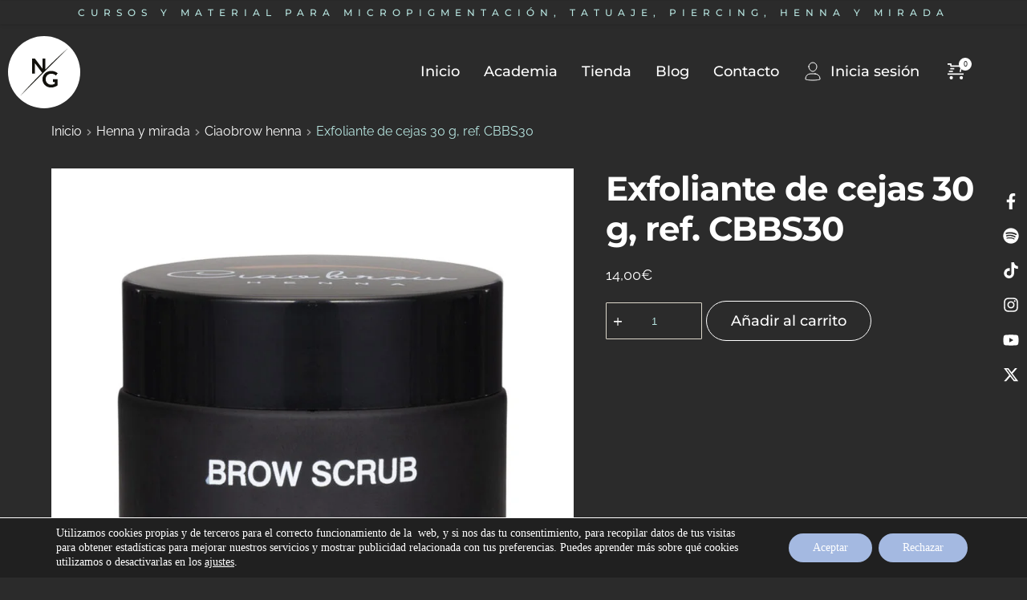

--- FILE ---
content_type: text/html; charset=UTF-8
request_url: https://academia.red-ng.com/tienda/exfoliante-de-cejas-30-g-ref-cbbs30/
body_size: 70705
content:
<!doctype html>
<html lang="es" prefix="og: https://ogp.me/ns#">
<head>
	
	<meta charset="UTF-8">
	<meta name="viewport" content="width=device-width, initial-scale=1, maximum-scale=5, viewport-fit=cover">
	<link rel="profile" href="https://gmpg.org/xfn/11">

	
<!-- Optimización para motores de búsqueda de Rank Math -  https://rankmath.com/ -->
<title>Exfoliante de cejas 30 g, ref. CBBS30 | Academia y Tienda NG</title>
<meta name="description" content="Exfoliante de cejas es de uso imprescindible antes del tratamiento de henna Elimina células muertas de la zona de forma muy suave para evitar irritaciones. Puedes utilizarlo también antes de un tratamiento de micropigmentación. Se vende en tarro de 30 g."/>
<meta name="robots" content="follow, index, max-snippet:-1, max-video-preview:-1, max-image-preview:large"/>
<link rel="canonical" href="https://academia.red-ng.com/tienda/exfoliante-de-cejas-30-g-ref-cbbs30/" />
<meta property="og:locale" content="es_ES" />
<meta property="og:type" content="product" />
<meta property="og:title" content="Exfoliante de cejas 30 g, ref. CBBS30 | Academia y Tienda NG" />
<meta property="og:description" content="Exfoliante de cejas es de uso imprescindible antes del tratamiento de henna Elimina células muertas de la zona de forma muy suave para evitar irritaciones. Puedes utilizarlo también antes de un tratamiento de micropigmentación. Se vende en tarro de 30 g." />
<meta property="og:url" content="https://academia.red-ng.com/tienda/exfoliante-de-cejas-30-g-ref-cbbs30/" />
<meta property="og:site_name" content="Academia y Tienda NG" />
<meta property="og:updated_time" content="2024-07-29T19:47:40+02:00" />
<meta property="og:image" content="https://academia.red-ng.com/wp-content/uploads/Brow-scrub.jpg" />
<meta property="og:image:secure_url" content="https://academia.red-ng.com/wp-content/uploads/Brow-scrub.jpg" />
<meta property="og:image:width" content="1024" />
<meta property="og:image:height" content="1024" />
<meta property="og:image:alt" content="Exfoliante" />
<meta property="og:image:type" content="image/jpeg" />
<meta property="product:price:amount" content="14.00" />
<meta property="product:price:currency" content="EUR" />
<meta property="product:availability" content="instock" />
<meta name="twitter:card" content="summary_large_image" />
<meta name="twitter:title" content="Exfoliante de cejas 30 g, ref. CBBS30 | Academia y Tienda NG" />
<meta name="twitter:description" content="Exfoliante de cejas es de uso imprescindible antes del tratamiento de henna Elimina células muertas de la zona de forma muy suave para evitar irritaciones. Puedes utilizarlo también antes de un tratamiento de micropigmentación. Se vende en tarro de 30 g." />
<meta name="twitter:site" content="@ng_redng" />
<meta name="twitter:creator" content="@ng_redng" />
<meta name="twitter:image" content="https://academia.red-ng.com/wp-content/uploads/Brow-scrub.jpg" />
<meta name="twitter:label1" content="Precio" />
<meta name="twitter:data1" content="14,00&euro;" />
<meta name="twitter:label2" content="Disponibilidad" />
<meta name="twitter:data2" content="Hay existencias" />
<script type="application/ld+json" class="rank-math-schema">{"@context":"https://schema.org","@graph":[{"@type":"Place","@id":"https://academia.red-ng.com/#place","address":{"@type":"PostalAddress","streetAddress":"C/ Barcelona, 31, entlo. 1\u00aa","addressLocality":"Girona","addressRegion":"Girona","postalCode":"17002","addressCountry":"Spain"}},{"@type":["HealthAndBeautyBusiness","Organization"],"@id":"https://academia.red-ng.com/#organization","name":"N/G, BODY ART &amp; PERMANENT MAKEUP ACADEMY","url":"https://academia.red-ng.com","sameAs":["https://www.facebook.com/ng.redng","https://twitter.com/ng_redng"],"address":{"@type":"PostalAddress","streetAddress":"C/ Barcelona, 31, entlo. 1\u00aa","addressLocality":"Girona","addressRegion":"Girona","postalCode":"17002","addressCountry":"Spain"},"logo":{"@type":"ImageObject","@id":"https://academia.red-ng.com/#logo","url":"https://academia.red-ng.com/wp-content/uploads/1920x1080-REDNG.png","contentUrl":"https://academia.red-ng.com/wp-content/uploads/1920x1080-REDNG.png","caption":"N/G, BODY ART &amp; PERMANENT MAKEUP ACADEMY","inLanguage":"es","width":"1920","height":"1080"},"openingHours":["Monday 10:00-18:00"],"location":{"@id":"https://academia.red-ng.com/#place"},"image":{"@id":"https://academia.red-ng.com/#logo"},"telephone":"+34 972 218 960"},{"@type":"WebSite","@id":"https://academia.red-ng.com/#website","url":"https://academia.red-ng.com","name":"N/G, BODY ART &amp; PERMANENT MAKEUP ACADEMY","publisher":{"@id":"https://academia.red-ng.com/#organization"},"inLanguage":"es"},{"@type":"ImageObject","@id":"https://academia.red-ng.com/wp-content/uploads/Brow-scrub.jpg","url":"https://academia.red-ng.com/wp-content/uploads/Brow-scrub.jpg","width":"1024","height":"1024","inLanguage":"es"},{"@type":"BreadcrumbList","@id":"https://academia.red-ng.com/tienda/exfoliante-de-cejas-30-g-ref-cbbs30/#breadcrumb","itemListElement":[{"@type":"ListItem","position":"1","item":{"@id":"https://academia.red-ng.com","name":"Home"}},{"@type":"ListItem","position":"2","item":{"@id":"https://academia.red-ng.com/tienda/","name":"Tienda"}},{"@type":"ListItem","position":"3","item":{"@id":"https://academia.red-ng.com/categoria-producto/catalogo/","name":"Cat\u00e1logo"}},{"@type":"ListItem","position":"4","item":{"@id":"https://academia.red-ng.com/tienda/exfoliante-de-cejas-30-g-ref-cbbs30/","name":"Exfoliante de cejas 30 g, ref. CBBS30"}}]},{"@type":"ItemPage","@id":"https://academia.red-ng.com/tienda/exfoliante-de-cejas-30-g-ref-cbbs30/#webpage","url":"https://academia.red-ng.com/tienda/exfoliante-de-cejas-30-g-ref-cbbs30/","name":"Exfoliante de cejas 30 g, ref. CBBS30 | Academia y Tienda NG","datePublished":"2020-04-24T13:33:48+02:00","dateModified":"2024-07-29T19:47:40+02:00","isPartOf":{"@id":"https://academia.red-ng.com/#website"},"primaryImageOfPage":{"@id":"https://academia.red-ng.com/wp-content/uploads/Brow-scrub.jpg"},"inLanguage":"es","breadcrumb":{"@id":"https://academia.red-ng.com/tienda/exfoliante-de-cejas-30-g-ref-cbbs30/#breadcrumb"}},{"@type":"Product","name":"Exfoliante de cejas 30 g, ref. CBBS30 | Academia y Tienda NG","description":"Exfoliante de cejas es de uso imprescindible antes del tratamiento de henna Elimina c\u00e9lulas muertas de la zona de forma muy suave para evitar irritaciones. Puedes utilizarlo tambi\u00e9n antes de un tratamiento de micropigmentaci\u00f3n. Se vende en tarro de 30 g.","category":"Cat\u00e1logo","mainEntityOfPage":{"@id":"https://academia.red-ng.com/tienda/exfoliante-de-cejas-30-g-ref-cbbs30/#webpage"},"image":[{"@type":"ImageObject","url":"https://academia.red-ng.com/wp-content/uploads/Brow-scrub.jpg","height":"1024","width":"1024"}],"offers":{"@type":"Offer","price":"14.00","priceCurrency":"EUR","priceValidUntil":"2027-12-31","availability":"http://schema.org/InStock","itemCondition":"NewCondition","url":"https://academia.red-ng.com/tienda/exfoliante-de-cejas-30-g-ref-cbbs30/","seller":{"@type":"Organization","@id":"https://academia.red-ng.com/","name":"N/G, BODY ART &amp; PERMANENT MAKEUP ACADEMY","url":"https://academia.red-ng.com","logo":"https://academia.red-ng.com/wp-content/uploads/1920x1080-REDNG.png"},"priceSpecification":{"price":"14.00","priceCurrency":"EUR","valueAddedTaxIncluded":"false"}},"@id":"https://academia.red-ng.com/tienda/exfoliante-de-cejas-30-g-ref-cbbs30/#richSnippet"}]}</script>
<!-- /Plugin Rank Math WordPress SEO -->

<link rel='dns-prefetch' href='//fonts.googleapis.com' />
<link rel='dns-prefetch' href='//fonts.bunny.net' />
<link rel='dns-prefetch' href='//www.googletagmanager.com' />
<link rel="alternate" type="text/calendar" title="Academia y Tienda NG &raquo; iCal Feed" href="https://academia.red-ng.com/calendario/?ical=1" />
<link rel="alternate" title="oEmbed (JSON)" type="application/json+oembed" href="https://academia.red-ng.com/wp-json/oembed/1.0/embed?url=https%3A%2F%2Facademia.red-ng.com%2Ftienda%2Fexfoliante-de-cejas-30-g-ref-cbbs30%2F" />
<link rel="alternate" title="oEmbed (XML)" type="text/xml+oembed" href="https://academia.red-ng.com/wp-json/oembed/1.0/embed?url=https%3A%2F%2Facademia.red-ng.com%2Ftienda%2Fexfoliante-de-cejas-30-g-ref-cbbs30%2F&#038;format=xml" />
<style id='wp-img-auto-sizes-contain-inline-css'>
img:is([sizes=auto i],[sizes^="auto," i]){contain-intrinsic-size:3000px 1500px}
/*# sourceURL=wp-img-auto-sizes-contain-inline-css */
</style>
<link rel='stylesheet' id='sbr_styles-css' href='https://academia.red-ng.com/wp-content/plugins/reviews-feed/assets/css/sbr-styles.min.css?ver=2.1.1' media='all' />
<link rel='stylesheet' id='sbi_styles-css' href='https://academia.red-ng.com/wp-content/plugins/instagram-feed/css/sbi-styles.min.css?ver=6.10.0' media='all' />
<link rel='stylesheet' id='wp-block-library-css' href='https://academia.red-ng.com/wp-includes/css/dist/block-library/style.min.css?ver=6.9' media='all' />
<style id='global-styles-inline-css'>
:root{--wp--preset--aspect-ratio--square: 1;--wp--preset--aspect-ratio--4-3: 4/3;--wp--preset--aspect-ratio--3-4: 3/4;--wp--preset--aspect-ratio--3-2: 3/2;--wp--preset--aspect-ratio--2-3: 2/3;--wp--preset--aspect-ratio--16-9: 16/9;--wp--preset--aspect-ratio--9-16: 9/16;--wp--preset--color--black: #000000;--wp--preset--color--cyan-bluish-gray: #abb8c3;--wp--preset--color--white: #ffffff;--wp--preset--color--pale-pink: #f78da7;--wp--preset--color--vivid-red: #cf2e2e;--wp--preset--color--luminous-vivid-orange: #ff6900;--wp--preset--color--luminous-vivid-amber: #fcb900;--wp--preset--color--light-green-cyan: #7bdcb5;--wp--preset--color--vivid-green-cyan: #00d084;--wp--preset--color--pale-cyan-blue: #8ed1fc;--wp--preset--color--vivid-cyan-blue: #0693e3;--wp--preset--color--vivid-purple: #9b51e0;--wp--preset--color--palette-color-1: var(--theme-palette-color-1, #A4B9E1);--wp--preset--color--palette-color-2: var(--theme-palette-color-2, rgba(164, 185, 224, 0.8));--wp--preset--color--palette-color-3: var(--theme-palette-color-3, #ffffff);--wp--preset--color--palette-color-4: var(--theme-palette-color-4, #ffffff);--wp--preset--color--palette-color-5: var(--theme-palette-color-5, #FFFFFF);--wp--preset--color--palette-color-6: var(--theme-palette-color-6, #f2f5f7);--wp--preset--color--palette-color-7: var(--theme-palette-color-7, #2b2b2b);--wp--preset--color--palette-color-8: var(--theme-palette-color-8, #2b2b2b);--wp--preset--color--palette-color-9: var(--theme-palette-color-9, #a2d3c2);--wp--preset--color--palette-color-10: var(--theme-palette-color-10, #b1a2cf);--wp--preset--color--palette-color-11: var(--theme-palette-color-11, #fbcc9b);--wp--preset--color--palette-color-12: var(--theme-palette-color-12, #EBEBEB);--wp--preset--color--palette-color-13: var(--theme-palette-color-13, #E32302);--wp--preset--color--palette-color-14: var(--theme-palette-color-14, rgba(255, 255, 255, 0.8));--wp--preset--gradient--vivid-cyan-blue-to-vivid-purple: linear-gradient(135deg,rgb(6,147,227) 0%,rgb(155,81,224) 100%);--wp--preset--gradient--light-green-cyan-to-vivid-green-cyan: linear-gradient(135deg,rgb(122,220,180) 0%,rgb(0,208,130) 100%);--wp--preset--gradient--luminous-vivid-amber-to-luminous-vivid-orange: linear-gradient(135deg,rgb(252,185,0) 0%,rgb(255,105,0) 100%);--wp--preset--gradient--luminous-vivid-orange-to-vivid-red: linear-gradient(135deg,rgb(255,105,0) 0%,rgb(207,46,46) 100%);--wp--preset--gradient--very-light-gray-to-cyan-bluish-gray: linear-gradient(135deg,rgb(238,238,238) 0%,rgb(169,184,195) 100%);--wp--preset--gradient--cool-to-warm-spectrum: linear-gradient(135deg,rgb(74,234,220) 0%,rgb(151,120,209) 20%,rgb(207,42,186) 40%,rgb(238,44,130) 60%,rgb(251,105,98) 80%,rgb(254,248,76) 100%);--wp--preset--gradient--blush-light-purple: linear-gradient(135deg,rgb(255,206,236) 0%,rgb(152,150,240) 100%);--wp--preset--gradient--blush-bordeaux: linear-gradient(135deg,rgb(254,205,165) 0%,rgb(254,45,45) 50%,rgb(107,0,62) 100%);--wp--preset--gradient--luminous-dusk: linear-gradient(135deg,rgb(255,203,112) 0%,rgb(199,81,192) 50%,rgb(65,88,208) 100%);--wp--preset--gradient--pale-ocean: linear-gradient(135deg,rgb(255,245,203) 0%,rgb(182,227,212) 50%,rgb(51,167,181) 100%);--wp--preset--gradient--electric-grass: linear-gradient(135deg,rgb(202,248,128) 0%,rgb(113,206,126) 100%);--wp--preset--gradient--midnight: linear-gradient(135deg,rgb(2,3,129) 0%,rgb(40,116,252) 100%);--wp--preset--gradient--juicy-peach: linear-gradient(to right, #ffecd2 0%, #fcb69f 100%);--wp--preset--gradient--young-passion: linear-gradient(to right, #ff8177 0%, #ff867a 0%, #ff8c7f 21%, #f99185 52%, #cf556c 78%, #b12a5b 100%);--wp--preset--gradient--true-sunset: linear-gradient(to right, #fa709a 0%, #fee140 100%);--wp--preset--gradient--morpheus-den: linear-gradient(to top, #30cfd0 0%, #330867 100%);--wp--preset--gradient--plum-plate: linear-gradient(135deg, #667eea 0%, #764ba2 100%);--wp--preset--gradient--aqua-splash: linear-gradient(15deg, #13547a 0%, #80d0c7 100%);--wp--preset--gradient--love-kiss: linear-gradient(to top, #ff0844 0%, #ffb199 100%);--wp--preset--gradient--new-retrowave: linear-gradient(to top, #3b41c5 0%, #a981bb 49%, #ffc8a9 100%);--wp--preset--gradient--plum-bath: linear-gradient(to top, #cc208e 0%, #6713d2 100%);--wp--preset--gradient--high-flight: linear-gradient(to right, #0acffe 0%, #495aff 100%);--wp--preset--gradient--teen-party: linear-gradient(-225deg, #FF057C 0%, #8D0B93 50%, #321575 100%);--wp--preset--gradient--fabled-sunset: linear-gradient(-225deg, #231557 0%, #44107A 29%, #FF1361 67%, #FFF800 100%);--wp--preset--gradient--arielle-smile: radial-gradient(circle 248px at center, #16d9e3 0%, #30c7ec 47%, #46aef7 100%);--wp--preset--gradient--itmeo-branding: linear-gradient(180deg, #2af598 0%, #009efd 100%);--wp--preset--gradient--deep-blue: linear-gradient(to right, #6a11cb 0%, #2575fc 100%);--wp--preset--gradient--strong-bliss: linear-gradient(to right, #f78ca0 0%, #f9748f 19%, #fd868c 60%, #fe9a8b 100%);--wp--preset--gradient--sweet-period: linear-gradient(to top, #3f51b1 0%, #5a55ae 13%, #7b5fac 25%, #8f6aae 38%, #a86aa4 50%, #cc6b8e 62%, #f18271 75%, #f3a469 87%, #f7c978 100%);--wp--preset--gradient--purple-division: linear-gradient(to top, #7028e4 0%, #e5b2ca 100%);--wp--preset--gradient--cold-evening: linear-gradient(to top, #0c3483 0%, #a2b6df 100%, #6b8cce 100%, #a2b6df 100%);--wp--preset--gradient--mountain-rock: linear-gradient(to right, #868f96 0%, #596164 100%);--wp--preset--gradient--desert-hump: linear-gradient(to top, #c79081 0%, #dfa579 100%);--wp--preset--gradient--ethernal-constance: linear-gradient(to top, #09203f 0%, #537895 100%);--wp--preset--gradient--happy-memories: linear-gradient(-60deg, #ff5858 0%, #f09819 100%);--wp--preset--gradient--grown-early: linear-gradient(to top, #0ba360 0%, #3cba92 100%);--wp--preset--gradient--morning-salad: linear-gradient(-225deg, #B7F8DB 0%, #50A7C2 100%);--wp--preset--gradient--night-call: linear-gradient(-225deg, #AC32E4 0%, #7918F2 48%, #4801FF 100%);--wp--preset--gradient--mind-crawl: linear-gradient(-225deg, #473B7B 0%, #3584A7 51%, #30D2BE 100%);--wp--preset--gradient--angel-care: linear-gradient(-225deg, #FFE29F 0%, #FFA99F 48%, #FF719A 100%);--wp--preset--gradient--juicy-cake: linear-gradient(to top, #e14fad 0%, #f9d423 100%);--wp--preset--gradient--rich-metal: linear-gradient(to right, #d7d2cc 0%, #304352 100%);--wp--preset--gradient--mole-hall: linear-gradient(-20deg, #616161 0%, #9bc5c3 100%);--wp--preset--gradient--cloudy-knoxville: linear-gradient(120deg, #fdfbfb 0%, #ebedee 100%);--wp--preset--gradient--soft-grass: linear-gradient(to top, #c1dfc4 0%, #deecdd 100%);--wp--preset--gradient--saint-petersburg: linear-gradient(135deg, #f5f7fa 0%, #c3cfe2 100%);--wp--preset--gradient--everlasting-sky: linear-gradient(135deg, #fdfcfb 0%, #e2d1c3 100%);--wp--preset--gradient--kind-steel: linear-gradient(-20deg, #e9defa 0%, #fbfcdb 100%);--wp--preset--gradient--over-sun: linear-gradient(60deg, #abecd6 0%, #fbed96 100%);--wp--preset--gradient--premium-white: linear-gradient(to top, #d5d4d0 0%, #d5d4d0 1%, #eeeeec 31%, #efeeec 75%, #e9e9e7 100%);--wp--preset--gradient--clean-mirror: linear-gradient(45deg, #93a5cf 0%, #e4efe9 100%);--wp--preset--gradient--wild-apple: linear-gradient(to top, #d299c2 0%, #fef9d7 100%);--wp--preset--gradient--snow-again: linear-gradient(to top, #e6e9f0 0%, #eef1f5 100%);--wp--preset--gradient--confident-cloud: linear-gradient(to top, #dad4ec 0%, #dad4ec 1%, #f3e7e9 100%);--wp--preset--gradient--glass-water: linear-gradient(to top, #dfe9f3 0%, white 100%);--wp--preset--gradient--perfect-white: linear-gradient(-225deg, #E3FDF5 0%, #FFE6FA 100%);--wp--preset--font-size--small: 13px;--wp--preset--font-size--medium: 20px;--wp--preset--font-size--large: clamp(22px, 1.375rem + ((1vw - 3.2px) * 0.625), 30px);--wp--preset--font-size--x-large: clamp(30px, 1.875rem + ((1vw - 3.2px) * 1.563), 50px);--wp--preset--font-size--xx-large: clamp(45px, 2.813rem + ((1vw - 3.2px) * 2.734), 80px);--wp--preset--spacing--20: 0.44rem;--wp--preset--spacing--30: 0.67rem;--wp--preset--spacing--40: 1rem;--wp--preset--spacing--50: 1.5rem;--wp--preset--spacing--60: 2.25rem;--wp--preset--spacing--70: 3.38rem;--wp--preset--spacing--80: 5.06rem;--wp--preset--shadow--natural: 6px 6px 9px rgba(0, 0, 0, 0.2);--wp--preset--shadow--deep: 12px 12px 50px rgba(0, 0, 0, 0.4);--wp--preset--shadow--sharp: 6px 6px 0px rgba(0, 0, 0, 0.2);--wp--preset--shadow--outlined: 6px 6px 0px -3px rgb(255, 255, 255), 6px 6px rgb(0, 0, 0);--wp--preset--shadow--crisp: 6px 6px 0px rgb(0, 0, 0);}:root { --wp--style--global--content-size: var(--theme-block-max-width);--wp--style--global--wide-size: var(--theme-block-wide-max-width); }:where(body) { margin: 0; }.wp-site-blocks > .alignleft { float: left; margin-right: 2em; }.wp-site-blocks > .alignright { float: right; margin-left: 2em; }.wp-site-blocks > .aligncenter { justify-content: center; margin-left: auto; margin-right: auto; }:where(.wp-site-blocks) > * { margin-block-start: var(--theme-content-spacing); margin-block-end: 0; }:where(.wp-site-blocks) > :first-child { margin-block-start: 0; }:where(.wp-site-blocks) > :last-child { margin-block-end: 0; }:root { --wp--style--block-gap: var(--theme-content-spacing); }:root :where(.is-layout-flow) > :first-child{margin-block-start: 0;}:root :where(.is-layout-flow) > :last-child{margin-block-end: 0;}:root :where(.is-layout-flow) > *{margin-block-start: var(--theme-content-spacing);margin-block-end: 0;}:root :where(.is-layout-constrained) > :first-child{margin-block-start: 0;}:root :where(.is-layout-constrained) > :last-child{margin-block-end: 0;}:root :where(.is-layout-constrained) > *{margin-block-start: var(--theme-content-spacing);margin-block-end: 0;}:root :where(.is-layout-flex){gap: var(--theme-content-spacing);}:root :where(.is-layout-grid){gap: var(--theme-content-spacing);}.is-layout-flow > .alignleft{float: left;margin-inline-start: 0;margin-inline-end: 2em;}.is-layout-flow > .alignright{float: right;margin-inline-start: 2em;margin-inline-end: 0;}.is-layout-flow > .aligncenter{margin-left: auto !important;margin-right: auto !important;}.is-layout-constrained > .alignleft{float: left;margin-inline-start: 0;margin-inline-end: 2em;}.is-layout-constrained > .alignright{float: right;margin-inline-start: 2em;margin-inline-end: 0;}.is-layout-constrained > .aligncenter{margin-left: auto !important;margin-right: auto !important;}.is-layout-constrained > :where(:not(.alignleft):not(.alignright):not(.alignfull)){max-width: var(--wp--style--global--content-size);margin-left: auto !important;margin-right: auto !important;}.is-layout-constrained > .alignwide{max-width: var(--wp--style--global--wide-size);}body .is-layout-flex{display: flex;}.is-layout-flex{flex-wrap: wrap;align-items: center;}.is-layout-flex > :is(*, div){margin: 0;}body .is-layout-grid{display: grid;}.is-layout-grid > :is(*, div){margin: 0;}body{padding-top: 0px;padding-right: 0px;padding-bottom: 0px;padding-left: 0px;}:root :where(.wp-element-button, .wp-block-button__link){font-style: inherit;font-weight: inherit;letter-spacing: inherit;text-transform: inherit;}.has-black-color{color: var(--wp--preset--color--black) !important;}.has-cyan-bluish-gray-color{color: var(--wp--preset--color--cyan-bluish-gray) !important;}.has-white-color{color: var(--wp--preset--color--white) !important;}.has-pale-pink-color{color: var(--wp--preset--color--pale-pink) !important;}.has-vivid-red-color{color: var(--wp--preset--color--vivid-red) !important;}.has-luminous-vivid-orange-color{color: var(--wp--preset--color--luminous-vivid-orange) !important;}.has-luminous-vivid-amber-color{color: var(--wp--preset--color--luminous-vivid-amber) !important;}.has-light-green-cyan-color{color: var(--wp--preset--color--light-green-cyan) !important;}.has-vivid-green-cyan-color{color: var(--wp--preset--color--vivid-green-cyan) !important;}.has-pale-cyan-blue-color{color: var(--wp--preset--color--pale-cyan-blue) !important;}.has-vivid-cyan-blue-color{color: var(--wp--preset--color--vivid-cyan-blue) !important;}.has-vivid-purple-color{color: var(--wp--preset--color--vivid-purple) !important;}.has-palette-color-1-color{color: var(--wp--preset--color--palette-color-1) !important;}.has-palette-color-2-color{color: var(--wp--preset--color--palette-color-2) !important;}.has-palette-color-3-color{color: var(--wp--preset--color--palette-color-3) !important;}.has-palette-color-4-color{color: var(--wp--preset--color--palette-color-4) !important;}.has-palette-color-5-color{color: var(--wp--preset--color--palette-color-5) !important;}.has-palette-color-6-color{color: var(--wp--preset--color--palette-color-6) !important;}.has-palette-color-7-color{color: var(--wp--preset--color--palette-color-7) !important;}.has-palette-color-8-color{color: var(--wp--preset--color--palette-color-8) !important;}.has-palette-color-9-color{color: var(--wp--preset--color--palette-color-9) !important;}.has-palette-color-10-color{color: var(--wp--preset--color--palette-color-10) !important;}.has-palette-color-11-color{color: var(--wp--preset--color--palette-color-11) !important;}.has-palette-color-12-color{color: var(--wp--preset--color--palette-color-12) !important;}.has-palette-color-13-color{color: var(--wp--preset--color--palette-color-13) !important;}.has-palette-color-14-color{color: var(--wp--preset--color--palette-color-14) !important;}.has-black-background-color{background-color: var(--wp--preset--color--black) !important;}.has-cyan-bluish-gray-background-color{background-color: var(--wp--preset--color--cyan-bluish-gray) !important;}.has-white-background-color{background-color: var(--wp--preset--color--white) !important;}.has-pale-pink-background-color{background-color: var(--wp--preset--color--pale-pink) !important;}.has-vivid-red-background-color{background-color: var(--wp--preset--color--vivid-red) !important;}.has-luminous-vivid-orange-background-color{background-color: var(--wp--preset--color--luminous-vivid-orange) !important;}.has-luminous-vivid-amber-background-color{background-color: var(--wp--preset--color--luminous-vivid-amber) !important;}.has-light-green-cyan-background-color{background-color: var(--wp--preset--color--light-green-cyan) !important;}.has-vivid-green-cyan-background-color{background-color: var(--wp--preset--color--vivid-green-cyan) !important;}.has-pale-cyan-blue-background-color{background-color: var(--wp--preset--color--pale-cyan-blue) !important;}.has-vivid-cyan-blue-background-color{background-color: var(--wp--preset--color--vivid-cyan-blue) !important;}.has-vivid-purple-background-color{background-color: var(--wp--preset--color--vivid-purple) !important;}.has-palette-color-1-background-color{background-color: var(--wp--preset--color--palette-color-1) !important;}.has-palette-color-2-background-color{background-color: var(--wp--preset--color--palette-color-2) !important;}.has-palette-color-3-background-color{background-color: var(--wp--preset--color--palette-color-3) !important;}.has-palette-color-4-background-color{background-color: var(--wp--preset--color--palette-color-4) !important;}.has-palette-color-5-background-color{background-color: var(--wp--preset--color--palette-color-5) !important;}.has-palette-color-6-background-color{background-color: var(--wp--preset--color--palette-color-6) !important;}.has-palette-color-7-background-color{background-color: var(--wp--preset--color--palette-color-7) !important;}.has-palette-color-8-background-color{background-color: var(--wp--preset--color--palette-color-8) !important;}.has-palette-color-9-background-color{background-color: var(--wp--preset--color--palette-color-9) !important;}.has-palette-color-10-background-color{background-color: var(--wp--preset--color--palette-color-10) !important;}.has-palette-color-11-background-color{background-color: var(--wp--preset--color--palette-color-11) !important;}.has-palette-color-12-background-color{background-color: var(--wp--preset--color--palette-color-12) !important;}.has-palette-color-13-background-color{background-color: var(--wp--preset--color--palette-color-13) !important;}.has-palette-color-14-background-color{background-color: var(--wp--preset--color--palette-color-14) !important;}.has-black-border-color{border-color: var(--wp--preset--color--black) !important;}.has-cyan-bluish-gray-border-color{border-color: var(--wp--preset--color--cyan-bluish-gray) !important;}.has-white-border-color{border-color: var(--wp--preset--color--white) !important;}.has-pale-pink-border-color{border-color: var(--wp--preset--color--pale-pink) !important;}.has-vivid-red-border-color{border-color: var(--wp--preset--color--vivid-red) !important;}.has-luminous-vivid-orange-border-color{border-color: var(--wp--preset--color--luminous-vivid-orange) !important;}.has-luminous-vivid-amber-border-color{border-color: var(--wp--preset--color--luminous-vivid-amber) !important;}.has-light-green-cyan-border-color{border-color: var(--wp--preset--color--light-green-cyan) !important;}.has-vivid-green-cyan-border-color{border-color: var(--wp--preset--color--vivid-green-cyan) !important;}.has-pale-cyan-blue-border-color{border-color: var(--wp--preset--color--pale-cyan-blue) !important;}.has-vivid-cyan-blue-border-color{border-color: var(--wp--preset--color--vivid-cyan-blue) !important;}.has-vivid-purple-border-color{border-color: var(--wp--preset--color--vivid-purple) !important;}.has-palette-color-1-border-color{border-color: var(--wp--preset--color--palette-color-1) !important;}.has-palette-color-2-border-color{border-color: var(--wp--preset--color--palette-color-2) !important;}.has-palette-color-3-border-color{border-color: var(--wp--preset--color--palette-color-3) !important;}.has-palette-color-4-border-color{border-color: var(--wp--preset--color--palette-color-4) !important;}.has-palette-color-5-border-color{border-color: var(--wp--preset--color--palette-color-5) !important;}.has-palette-color-6-border-color{border-color: var(--wp--preset--color--palette-color-6) !important;}.has-palette-color-7-border-color{border-color: var(--wp--preset--color--palette-color-7) !important;}.has-palette-color-8-border-color{border-color: var(--wp--preset--color--palette-color-8) !important;}.has-palette-color-9-border-color{border-color: var(--wp--preset--color--palette-color-9) !important;}.has-palette-color-10-border-color{border-color: var(--wp--preset--color--palette-color-10) !important;}.has-palette-color-11-border-color{border-color: var(--wp--preset--color--palette-color-11) !important;}.has-palette-color-12-border-color{border-color: var(--wp--preset--color--palette-color-12) !important;}.has-palette-color-13-border-color{border-color: var(--wp--preset--color--palette-color-13) !important;}.has-palette-color-14-border-color{border-color: var(--wp--preset--color--palette-color-14) !important;}.has-vivid-cyan-blue-to-vivid-purple-gradient-background{background: var(--wp--preset--gradient--vivid-cyan-blue-to-vivid-purple) !important;}.has-light-green-cyan-to-vivid-green-cyan-gradient-background{background: var(--wp--preset--gradient--light-green-cyan-to-vivid-green-cyan) !important;}.has-luminous-vivid-amber-to-luminous-vivid-orange-gradient-background{background: var(--wp--preset--gradient--luminous-vivid-amber-to-luminous-vivid-orange) !important;}.has-luminous-vivid-orange-to-vivid-red-gradient-background{background: var(--wp--preset--gradient--luminous-vivid-orange-to-vivid-red) !important;}.has-very-light-gray-to-cyan-bluish-gray-gradient-background{background: var(--wp--preset--gradient--very-light-gray-to-cyan-bluish-gray) !important;}.has-cool-to-warm-spectrum-gradient-background{background: var(--wp--preset--gradient--cool-to-warm-spectrum) !important;}.has-blush-light-purple-gradient-background{background: var(--wp--preset--gradient--blush-light-purple) !important;}.has-blush-bordeaux-gradient-background{background: var(--wp--preset--gradient--blush-bordeaux) !important;}.has-luminous-dusk-gradient-background{background: var(--wp--preset--gradient--luminous-dusk) !important;}.has-pale-ocean-gradient-background{background: var(--wp--preset--gradient--pale-ocean) !important;}.has-electric-grass-gradient-background{background: var(--wp--preset--gradient--electric-grass) !important;}.has-midnight-gradient-background{background: var(--wp--preset--gradient--midnight) !important;}.has-juicy-peach-gradient-background{background: var(--wp--preset--gradient--juicy-peach) !important;}.has-young-passion-gradient-background{background: var(--wp--preset--gradient--young-passion) !important;}.has-true-sunset-gradient-background{background: var(--wp--preset--gradient--true-sunset) !important;}.has-morpheus-den-gradient-background{background: var(--wp--preset--gradient--morpheus-den) !important;}.has-plum-plate-gradient-background{background: var(--wp--preset--gradient--plum-plate) !important;}.has-aqua-splash-gradient-background{background: var(--wp--preset--gradient--aqua-splash) !important;}.has-love-kiss-gradient-background{background: var(--wp--preset--gradient--love-kiss) !important;}.has-new-retrowave-gradient-background{background: var(--wp--preset--gradient--new-retrowave) !important;}.has-plum-bath-gradient-background{background: var(--wp--preset--gradient--plum-bath) !important;}.has-high-flight-gradient-background{background: var(--wp--preset--gradient--high-flight) !important;}.has-teen-party-gradient-background{background: var(--wp--preset--gradient--teen-party) !important;}.has-fabled-sunset-gradient-background{background: var(--wp--preset--gradient--fabled-sunset) !important;}.has-arielle-smile-gradient-background{background: var(--wp--preset--gradient--arielle-smile) !important;}.has-itmeo-branding-gradient-background{background: var(--wp--preset--gradient--itmeo-branding) !important;}.has-deep-blue-gradient-background{background: var(--wp--preset--gradient--deep-blue) !important;}.has-strong-bliss-gradient-background{background: var(--wp--preset--gradient--strong-bliss) !important;}.has-sweet-period-gradient-background{background: var(--wp--preset--gradient--sweet-period) !important;}.has-purple-division-gradient-background{background: var(--wp--preset--gradient--purple-division) !important;}.has-cold-evening-gradient-background{background: var(--wp--preset--gradient--cold-evening) !important;}.has-mountain-rock-gradient-background{background: var(--wp--preset--gradient--mountain-rock) !important;}.has-desert-hump-gradient-background{background: var(--wp--preset--gradient--desert-hump) !important;}.has-ethernal-constance-gradient-background{background: var(--wp--preset--gradient--ethernal-constance) !important;}.has-happy-memories-gradient-background{background: var(--wp--preset--gradient--happy-memories) !important;}.has-grown-early-gradient-background{background: var(--wp--preset--gradient--grown-early) !important;}.has-morning-salad-gradient-background{background: var(--wp--preset--gradient--morning-salad) !important;}.has-night-call-gradient-background{background: var(--wp--preset--gradient--night-call) !important;}.has-mind-crawl-gradient-background{background: var(--wp--preset--gradient--mind-crawl) !important;}.has-angel-care-gradient-background{background: var(--wp--preset--gradient--angel-care) !important;}.has-juicy-cake-gradient-background{background: var(--wp--preset--gradient--juicy-cake) !important;}.has-rich-metal-gradient-background{background: var(--wp--preset--gradient--rich-metal) !important;}.has-mole-hall-gradient-background{background: var(--wp--preset--gradient--mole-hall) !important;}.has-cloudy-knoxville-gradient-background{background: var(--wp--preset--gradient--cloudy-knoxville) !important;}.has-soft-grass-gradient-background{background: var(--wp--preset--gradient--soft-grass) !important;}.has-saint-petersburg-gradient-background{background: var(--wp--preset--gradient--saint-petersburg) !important;}.has-everlasting-sky-gradient-background{background: var(--wp--preset--gradient--everlasting-sky) !important;}.has-kind-steel-gradient-background{background: var(--wp--preset--gradient--kind-steel) !important;}.has-over-sun-gradient-background{background: var(--wp--preset--gradient--over-sun) !important;}.has-premium-white-gradient-background{background: var(--wp--preset--gradient--premium-white) !important;}.has-clean-mirror-gradient-background{background: var(--wp--preset--gradient--clean-mirror) !important;}.has-wild-apple-gradient-background{background: var(--wp--preset--gradient--wild-apple) !important;}.has-snow-again-gradient-background{background: var(--wp--preset--gradient--snow-again) !important;}.has-confident-cloud-gradient-background{background: var(--wp--preset--gradient--confident-cloud) !important;}.has-glass-water-gradient-background{background: var(--wp--preset--gradient--glass-water) !important;}.has-perfect-white-gradient-background{background: var(--wp--preset--gradient--perfect-white) !important;}.has-small-font-size{font-size: var(--wp--preset--font-size--small) !important;}.has-medium-font-size{font-size: var(--wp--preset--font-size--medium) !important;}.has-large-font-size{font-size: var(--wp--preset--font-size--large) !important;}.has-x-large-font-size{font-size: var(--wp--preset--font-size--x-large) !important;}.has-xx-large-font-size{font-size: var(--wp--preset--font-size--xx-large) !important;}
:root :where(.wp-block-pullquote){font-size: clamp(0.984em, 0.984rem + ((1vw - 0.2em) * 0.645), 1.5em);line-height: 1.6;}
/*# sourceURL=global-styles-inline-css */
</style>
<style id='woocommerce-inline-inline-css'>
.woocommerce form .form-row .required { visibility: visible; }
/*# sourceURL=woocommerce-inline-inline-css */
</style>
<link rel='stylesheet' id='parent-style-css' href='https://academia.red-ng.com/wp-content/themes/blocksy/style.css?ver=6.9' media='all' />
<link rel='stylesheet' id='current-style-css' href='https://academia.red-ng.com/wp-content/themes/blocksy-child/style.css?ver=6.9' media='all' />
<link rel='stylesheet' id='ct-main-styles-css' href='https://academia.red-ng.com/wp-content/themes/blocksy/static/bundle/main.min.css?ver=2.1.23' media='all' />
<link rel='stylesheet' id='ct-woocommerce-styles-css' href='https://academia.red-ng.com/wp-content/themes/blocksy/static/bundle/woocommerce.min.css?ver=2.1.23' media='all' />
<link rel='stylesheet' id='blocksy-fonts-font-source-google-css' href='https://fonts.googleapis.com/css2?family=Raleway:wght@400;500;600;700&#038;family=Montserrat:wght@400;500;600;700&#038;display=swap' media='all' />
<link rel='stylesheet' id='ct-page-title-styles-css' href='https://academia.red-ng.com/wp-content/themes/blocksy/static/bundle/page-title.min.css?ver=2.1.23' media='all' />
<link rel='stylesheet' id='ct-tribe-events-styles-css' href='https://academia.red-ng.com/wp-content/themes/blocksy/static/bundle/tribe-events.min.css?ver=2.1.23' media='all' />
<link rel='stylesheet' id='ct-brizy-styles-css' href='https://academia.red-ng.com/wp-content/themes/blocksy/static/bundle/brizy.min.css?ver=2.1.23' media='all' />
<link rel='stylesheet' id='ct-flexy-styles-css' href='https://academia.red-ng.com/wp-content/themes/blocksy/static/bundle/flexy.min.css?ver=2.1.23' media='all' />
<link rel='stylesheet' id='moove_gdpr_frontend-css' href='https://academia.red-ng.com/wp-content/plugins/gdpr-cookie-compliance/dist/styles/gdpr-main-nf.css?ver=5.0.9' media='all' />
<style id='moove_gdpr_frontend-inline-css'>
				#moove_gdpr_cookie_modal .moove-gdpr-modal-content .moove-gdpr-tab-main h3.tab-title, 
				#moove_gdpr_cookie_modal .moove-gdpr-modal-content .moove-gdpr-tab-main span.tab-title,
				#moove_gdpr_cookie_modal .moove-gdpr-modal-content .moove-gdpr-modal-left-content #moove-gdpr-menu li a, 
				#moove_gdpr_cookie_modal .moove-gdpr-modal-content .moove-gdpr-modal-left-content #moove-gdpr-menu li button,
				#moove_gdpr_cookie_modal .moove-gdpr-modal-content .moove-gdpr-modal-left-content .moove-gdpr-branding-cnt a,
				#moove_gdpr_cookie_modal .moove-gdpr-modal-content .moove-gdpr-modal-footer-content .moove-gdpr-button-holder a.mgbutton, 
				#moove_gdpr_cookie_modal .moove-gdpr-modal-content .moove-gdpr-modal-footer-content .moove-gdpr-button-holder button.mgbutton,
				#moove_gdpr_cookie_modal .cookie-switch .cookie-slider:after, 
				#moove_gdpr_cookie_modal .cookie-switch .slider:after, 
				#moove_gdpr_cookie_modal .switch .cookie-slider:after, 
				#moove_gdpr_cookie_modal .switch .slider:after,
				#moove_gdpr_cookie_info_bar .moove-gdpr-info-bar-container .moove-gdpr-info-bar-content p, 
				#moove_gdpr_cookie_info_bar .moove-gdpr-info-bar-container .moove-gdpr-info-bar-content p a,
				#moove_gdpr_cookie_info_bar .moove-gdpr-info-bar-container .moove-gdpr-info-bar-content a.mgbutton, 
				#moove_gdpr_cookie_info_bar .moove-gdpr-info-bar-container .moove-gdpr-info-bar-content button.mgbutton,
				#moove_gdpr_cookie_modal .moove-gdpr-modal-content .moove-gdpr-tab-main .moove-gdpr-tab-main-content h1, 
				#moove_gdpr_cookie_modal .moove-gdpr-modal-content .moove-gdpr-tab-main .moove-gdpr-tab-main-content h2, 
				#moove_gdpr_cookie_modal .moove-gdpr-modal-content .moove-gdpr-tab-main .moove-gdpr-tab-main-content h3, 
				#moove_gdpr_cookie_modal .moove-gdpr-modal-content .moove-gdpr-tab-main .moove-gdpr-tab-main-content h4, 
				#moove_gdpr_cookie_modal .moove-gdpr-modal-content .moove-gdpr-tab-main .moove-gdpr-tab-main-content h5, 
				#moove_gdpr_cookie_modal .moove-gdpr-modal-content .moove-gdpr-tab-main .moove-gdpr-tab-main-content h6,
				#moove_gdpr_cookie_modal .moove-gdpr-modal-content.moove_gdpr_modal_theme_v2 .moove-gdpr-modal-title .tab-title,
				#moove_gdpr_cookie_modal .moove-gdpr-modal-content.moove_gdpr_modal_theme_v2 .moove-gdpr-tab-main h3.tab-title, 
				#moove_gdpr_cookie_modal .moove-gdpr-modal-content.moove_gdpr_modal_theme_v2 .moove-gdpr-tab-main span.tab-title,
				#moove_gdpr_cookie_modal .moove-gdpr-modal-content.moove_gdpr_modal_theme_v2 .moove-gdpr-branding-cnt a {
					font-weight: inherit				}
			#moove_gdpr_cookie_modal,#moove_gdpr_cookie_info_bar,.gdpr_cookie_settings_shortcode_content{font-family:inherit}#moove_gdpr_save_popup_settings_button{background-color:#373737;color:#fff}#moove_gdpr_save_popup_settings_button:hover{background-color:#000}#moove_gdpr_cookie_info_bar .moove-gdpr-info-bar-container .moove-gdpr-info-bar-content a.mgbutton,#moove_gdpr_cookie_info_bar .moove-gdpr-info-bar-container .moove-gdpr-info-bar-content button.mgbutton{background-color:#a4b9e1}#moove_gdpr_cookie_modal .moove-gdpr-modal-content .moove-gdpr-modal-footer-content .moove-gdpr-button-holder a.mgbutton,#moove_gdpr_cookie_modal .moove-gdpr-modal-content .moove-gdpr-modal-footer-content .moove-gdpr-button-holder button.mgbutton,.gdpr_cookie_settings_shortcode_content .gdpr-shr-button.button-green{background-color:#a4b9e1;border-color:#a4b9e1}#moove_gdpr_cookie_modal .moove-gdpr-modal-content .moove-gdpr-modal-footer-content .moove-gdpr-button-holder a.mgbutton:hover,#moove_gdpr_cookie_modal .moove-gdpr-modal-content .moove-gdpr-modal-footer-content .moove-gdpr-button-holder button.mgbutton:hover,.gdpr_cookie_settings_shortcode_content .gdpr-shr-button.button-green:hover{background-color:#fff;color:#a4b9e1}#moove_gdpr_cookie_modal .moove-gdpr-modal-content .moove-gdpr-modal-close i,#moove_gdpr_cookie_modal .moove-gdpr-modal-content .moove-gdpr-modal-close span.gdpr-icon{background-color:#a4b9e1;border:1px solid #a4b9e1}#moove_gdpr_cookie_info_bar span.moove-gdpr-infobar-allow-all.focus-g,#moove_gdpr_cookie_info_bar span.moove-gdpr-infobar-allow-all:focus,#moove_gdpr_cookie_info_bar button.moove-gdpr-infobar-allow-all.focus-g,#moove_gdpr_cookie_info_bar button.moove-gdpr-infobar-allow-all:focus,#moove_gdpr_cookie_info_bar span.moove-gdpr-infobar-reject-btn.focus-g,#moove_gdpr_cookie_info_bar span.moove-gdpr-infobar-reject-btn:focus,#moove_gdpr_cookie_info_bar button.moove-gdpr-infobar-reject-btn.focus-g,#moove_gdpr_cookie_info_bar button.moove-gdpr-infobar-reject-btn:focus,#moove_gdpr_cookie_info_bar span.change-settings-button.focus-g,#moove_gdpr_cookie_info_bar span.change-settings-button:focus,#moove_gdpr_cookie_info_bar button.change-settings-button.focus-g,#moove_gdpr_cookie_info_bar button.change-settings-button:focus{-webkit-box-shadow:0 0 1px 3px #a4b9e1;-moz-box-shadow:0 0 1px 3px #a4b9e1;box-shadow:0 0 1px 3px #a4b9e1}#moove_gdpr_cookie_modal .moove-gdpr-modal-content .moove-gdpr-modal-close i:hover,#moove_gdpr_cookie_modal .moove-gdpr-modal-content .moove-gdpr-modal-close span.gdpr-icon:hover,#moove_gdpr_cookie_info_bar span[data-href]>u.change-settings-button{color:#a4b9e1}#moove_gdpr_cookie_modal .moove-gdpr-modal-content .moove-gdpr-modal-left-content #moove-gdpr-menu li.menu-item-selected a span.gdpr-icon,#moove_gdpr_cookie_modal .moove-gdpr-modal-content .moove-gdpr-modal-left-content #moove-gdpr-menu li.menu-item-selected button span.gdpr-icon{color:inherit}#moove_gdpr_cookie_modal .moove-gdpr-modal-content .moove-gdpr-modal-left-content #moove-gdpr-menu li a span.gdpr-icon,#moove_gdpr_cookie_modal .moove-gdpr-modal-content .moove-gdpr-modal-left-content #moove-gdpr-menu li button span.gdpr-icon{color:inherit}#moove_gdpr_cookie_modal .gdpr-acc-link{line-height:0;font-size:0;color:transparent;position:absolute}#moove_gdpr_cookie_modal .moove-gdpr-modal-content .moove-gdpr-modal-close:hover i,#moove_gdpr_cookie_modal .moove-gdpr-modal-content .moove-gdpr-modal-left-content #moove-gdpr-menu li a,#moove_gdpr_cookie_modal .moove-gdpr-modal-content .moove-gdpr-modal-left-content #moove-gdpr-menu li button,#moove_gdpr_cookie_modal .moove-gdpr-modal-content .moove-gdpr-modal-left-content #moove-gdpr-menu li button i,#moove_gdpr_cookie_modal .moove-gdpr-modal-content .moove-gdpr-modal-left-content #moove-gdpr-menu li a i,#moove_gdpr_cookie_modal .moove-gdpr-modal-content .moove-gdpr-tab-main .moove-gdpr-tab-main-content a:hover,#moove_gdpr_cookie_info_bar.moove-gdpr-dark-scheme .moove-gdpr-info-bar-container .moove-gdpr-info-bar-content a.mgbutton:hover,#moove_gdpr_cookie_info_bar.moove-gdpr-dark-scheme .moove-gdpr-info-bar-container .moove-gdpr-info-bar-content button.mgbutton:hover,#moove_gdpr_cookie_info_bar.moove-gdpr-dark-scheme .moove-gdpr-info-bar-container .moove-gdpr-info-bar-content a:hover,#moove_gdpr_cookie_info_bar.moove-gdpr-dark-scheme .moove-gdpr-info-bar-container .moove-gdpr-info-bar-content button:hover,#moove_gdpr_cookie_info_bar.moove-gdpr-dark-scheme .moove-gdpr-info-bar-container .moove-gdpr-info-bar-content span.change-settings-button:hover,#moove_gdpr_cookie_info_bar.moove-gdpr-dark-scheme .moove-gdpr-info-bar-container .moove-gdpr-info-bar-content button.change-settings-button:hover,#moove_gdpr_cookie_info_bar.moove-gdpr-dark-scheme .moove-gdpr-info-bar-container .moove-gdpr-info-bar-content u.change-settings-button:hover,#moove_gdpr_cookie_info_bar span[data-href]>u.change-settings-button,#moove_gdpr_cookie_info_bar.moove-gdpr-dark-scheme .moove-gdpr-info-bar-container .moove-gdpr-info-bar-content a.mgbutton.focus-g,#moove_gdpr_cookie_info_bar.moove-gdpr-dark-scheme .moove-gdpr-info-bar-container .moove-gdpr-info-bar-content button.mgbutton.focus-g,#moove_gdpr_cookie_info_bar.moove-gdpr-dark-scheme .moove-gdpr-info-bar-container .moove-gdpr-info-bar-content a.focus-g,#moove_gdpr_cookie_info_bar.moove-gdpr-dark-scheme .moove-gdpr-info-bar-container .moove-gdpr-info-bar-content button.focus-g,#moove_gdpr_cookie_info_bar.moove-gdpr-dark-scheme .moove-gdpr-info-bar-container .moove-gdpr-info-bar-content a.mgbutton:focus,#moove_gdpr_cookie_info_bar.moove-gdpr-dark-scheme .moove-gdpr-info-bar-container .moove-gdpr-info-bar-content button.mgbutton:focus,#moove_gdpr_cookie_info_bar.moove-gdpr-dark-scheme .moove-gdpr-info-bar-container .moove-gdpr-info-bar-content a:focus,#moove_gdpr_cookie_info_bar.moove-gdpr-dark-scheme .moove-gdpr-info-bar-container .moove-gdpr-info-bar-content button:focus,#moove_gdpr_cookie_info_bar.moove-gdpr-dark-scheme .moove-gdpr-info-bar-container .moove-gdpr-info-bar-content span.change-settings-button.focus-g,span.change-settings-button:focus,button.change-settings-button.focus-g,button.change-settings-button:focus,#moove_gdpr_cookie_info_bar.moove-gdpr-dark-scheme .moove-gdpr-info-bar-container .moove-gdpr-info-bar-content u.change-settings-button.focus-g,#moove_gdpr_cookie_info_bar.moove-gdpr-dark-scheme .moove-gdpr-info-bar-container .moove-gdpr-info-bar-content u.change-settings-button:focus{color:#a4b9e1}#moove_gdpr_cookie_modal .moove-gdpr-branding.focus-g span,#moove_gdpr_cookie_modal .moove-gdpr-modal-content .moove-gdpr-tab-main a.focus-g,#moove_gdpr_cookie_modal .moove-gdpr-modal-content .moove-gdpr-tab-main .gdpr-cd-details-toggle.focus-g{color:#a4b9e1}#moove_gdpr_cookie_modal.gdpr_lightbox-hide{display:none}#moove_gdpr_cookie_info_bar.gdpr-full-screen-infobar .moove-gdpr-info-bar-container .moove-gdpr-info-bar-content .moove-gdpr-cookie-notice p a{color:#a4b9e1!important}
/*# sourceURL=moove_gdpr_frontend-inline-css */
</style>
<link rel='stylesheet' id='gdpr_cc_addon_frontend-css' href='https://academia.red-ng.com/wp-content/plugins/gdpr-cookie-compliance-addon/assets/css/gdpr_cc_addon.css?ver=4.0.6' media='all' />
<link rel='stylesheet' id='brizy-asset-google-10-css'  class="brz-link brz-link-google" type="text/css" href='https://fonts.bunny.net/css?family=Raleway%3A100%2C200%2C300%2Cregular%2C500%2C600%2C700%2C800%2C900%2C100italic%2C200italic%2C300italic%2Citalic%2C500italic%2C600italic%2C700italic%2C800italic%2C900italic%7CMontserrat%3A100%2C100italic%2C200%2C200italic%2C300%2C300italic%2Cregular%2Citalic%2C500%2C500italic%2C600%2C600italic%2C700%2C700italic%2C800%2C800italic%2C900%2C900italic%7CLato%3A100%2C100italic%2C300%2C300italic%2Cregular%2Citalic%2C700%2C700italic%2C900%2C900italic&#038;subset=arabic%2Cbengali%2Ccyrillic%2Ccyrillic-ext%2Cdevanagari%2Cgreek%2Cgreek-ext%2Cgujarati%2Chebrew%2Ckhmer%2Ckorean%2Clatin-ext%2Ctamil%2Ctelugu%2Cthai%2Cvietnamese&#038;display=swap&#038;ver=346-wp' media='all' />
<link rel='stylesheet' id='brizy-asset-critical-15-css'  class="brz-link brz-link-preview-critical" href='https://academia.red-ng.com/wp-content/plugins/brizy-pro/public/editor-build/prod/css/preview-priority.pro.min.css?ver=219-wp' media='all' />
<link rel='stylesheet' id='brizy-asset-group-all-20-css'  class="brz-link brz-link-preview-lib" media="print" onload="this.media='all'" data-brz-group="group-all" href='https://academia.red-ng.com/wp-content/plugins/brizy/public/editor-build/prod/editor/css/group-all.min.css?ver=346-wp' media='all' />
<link rel='stylesheet' id='brizy-asset-group-1_2-21-css'  class="brz-link brz-link-preview-lib-pro" media="print" onload="this.media='all'" data-brz-group="group-1_2" href='https://academia.red-ng.com/wp-content/plugins/brizy-pro/public/editor-build/prod/css/group-1_2-pro.min.css?ver=219-wp' media='all' />
<link rel='stylesheet' id='brizy-asset-main-30-css'  class="brz-link brz-link-preview-pro" media="print" onload="this.media='all'" href='https://academia.red-ng.com/wp-content/plugins/brizy-pro/public/editor-build/prod/css/preview.pro.min.css?ver=219-wp' media='all' />
<style id='inline-handle-6855456e2fe46a9d49d3d3af4f57443d-inline-css'>


.brz .brz-cp-color1, .brz .brz-bcp-color1{color: rgb(var(--brz-global-color1));} .brz .brz-bgp-color1{background-color: rgb(var(--brz-global-color1));}.brz .brz-cp-color2, .brz .brz-bcp-color2{color: rgb(var(--brz-global-color2));} .brz .brz-bgp-color2{background-color: rgb(var(--brz-global-color2));}.brz .brz-cp-color3, .brz .brz-bcp-color3{color: rgb(var(--brz-global-color3));} .brz .brz-bgp-color3{background-color: rgb(var(--brz-global-color3));}.brz .brz-cp-color4, .brz .brz-bcp-color4{color: rgb(var(--brz-global-color4));} .brz .brz-bgp-color4{background-color: rgb(var(--brz-global-color4));}.brz .brz-cp-color5, .brz .brz-bcp-color5{color: rgb(var(--brz-global-color5));} .brz .brz-bgp-color5{background-color: rgb(var(--brz-global-color5));}.brz .brz-cp-color6, .brz .brz-bcp-color6{color: rgb(var(--brz-global-color6));} .brz .brz-bgp-color6{background-color: rgb(var(--brz-global-color6));}.brz .brz-cp-color7, .brz .brz-bcp-color7{color: rgb(var(--brz-global-color7));} .brz .brz-bgp-color7{background-color: rgb(var(--brz-global-color7));}.brz .brz-cp-color8, .brz .brz-bcp-color8{color: rgb(var(--brz-global-color8));} .brz .brz-bgp-color8{background-color: rgb(var(--brz-global-color8));}:root{--brz-global-color1:164, 185, 225;--brz-global-color2:43, 43, 43;--brz-global-color3:177, 162, 207;--brz-global-color4:184, 230, 225;--brz-global-color5:251, 204, 155;--brz-global-color6:235, 235, 235;--brz-global-color7:0, 0, 0;--brz-global-color8:255, 255, 255;}:root{--brz-paragraphfontfamily:'Raleway', sans-serif;--brz-paragraphfontsize:18px;--brz-paragraphfontsizesuffix:px;--brz-paragraphfontweight:400;--brz-paragraphletterspacing:0px;--brz-paragraphlineheight:1.4;--brz-paragraphfontvariation:"wght" 400, "wdth" 100, "SOFT" 0;--brz-paragraphtabletfontsize:18px;--brz-paragraphtabletfontweight:400;--brz-paragraphtabletletterspacing:0px;--brz-paragraphtabletlineheight:1.4;--brz-paragraphtabletfontvariation:"wght" 400, "wdth" 100, "SOFT" 0;--brz-paragraphmobilefontsize:18px;--brz-paragraphmobilefontweight:400;--brz-paragraphmobileletterspacing:0px;--brz-paragraphmobilelineheight:1.4;--brz-paragraphmobilefontvariation:"wght" 400, "wdth" 100, "SOFT" 0;--brz-paragraphstoryfontsize:4.140000000000001%;--brz-paragraphbold:400;--brz-paragraphitalic:inherit;--brz-paragraphtextdecoration:inherit;--brz-paragraphtexttransform:inherit;--brz-paragraphtabletbold:400;--brz-paragraphtabletitalic:inherit;--brz-paragraphtablettextdecoration:inherit;--brz-paragraphtablettexttransform:inherit;--brz-paragraphmobilebold:400;--brz-paragraphmobileitalic:inherit;--brz-paragraphmobiletextdecoration:inherit;--brz-paragraphmobiletexttransform:inherit;--brz-subtitlefontfamily:'Montserrat', sans-serif;--brz-subtitlefontsize:17px;--brz-subtitlefontsizesuffix:px;--brz-subtitlefontweight:400;--brz-subtitleletterspacing:0px;--brz-subtitlelineheight:1.8;--brz-subtitlefontvariation:"wght" 400, "wdth" 100, "SOFT" 0;--brz-subtitletabletfontsize:17px;--brz-subtitletabletfontweight:400;--brz-subtitletabletletterspacing:0px;--brz-subtitletabletlineheight:1.5;--brz-subtitletabletfontvariation:"wght" 400, "wdth" 100, "SOFT" 0;--brz-subtitlemobilefontsize:16px;--brz-subtitlemobilefontweight:400;--brz-subtitlemobileletterspacing:0px;--brz-subtitlemobilelineheight:1.5;--brz-subtitlemobilefontvariation:"wght" 400, "wdth" 100, "SOFT" 0;--brz-subtitlestoryfontsize:3.91%;--brz-subtitlebold:400;--brz-subtitleitalic:inherit;--brz-subtitletextdecoration:inherit;--brz-subtitletexttransform:inherit;--brz-subtitletabletbold:400;--brz-subtitletabletitalic:inherit;--brz-subtitletablettextdecoration:inherit;--brz-subtitletablettexttransform:inherit;--brz-subtitlemobilebold:400;--brz-subtitlemobileitalic:inherit;--brz-subtitlemobiletextdecoration:inherit;--brz-subtitlemobiletexttransform:inherit;--brz-abovetitlefontfamily:'Montserrat', sans-serif;--brz-abovetitlefontsize:12px;--brz-abovetitlefontsizesuffix:px;--brz-abovetitlefontweight:500;--brz-abovetitleletterspacing:0px;--brz-abovetitlelineheight:1.5;--brz-abovetitlefontvariation:"wght" 400, "wdth" 100, "SOFT" 0;--brz-abovetitletabletfontsize:12px;--brz-abovetitletabletfontweight:500;--brz-abovetitletabletletterspacing:0px;--brz-abovetitletabletlineheight:1.5;--brz-abovetitletabletfontvariation:"wght" 400, "wdth" 100, "SOFT" 0;--brz-abovetitlemobilefontsize:12px;--brz-abovetitlemobilefontweight:500;--brz-abovetitlemobileletterspacing:0px;--brz-abovetitlemobilelineheight:1.5;--brz-abovetitlemobilefontvariation:"wght" 400, "wdth" 100, "SOFT" 0;--brz-abovetitlestoryfontsize:2.7600000000000002%;--brz-abovetitlebold:500;--brz-abovetitleitalic:inherit;--brz-abovetitletextdecoration:inherit;--brz-abovetitletexttransform:inherit;--brz-abovetitletabletbold:500;--brz-abovetitletabletitalic:inherit;--brz-abovetitletablettextdecoration:inherit;--brz-abovetitletablettexttransform:inherit;--brz-abovetitlemobilebold:500;--brz-abovetitlemobileitalic:inherit;--brz-abovetitlemobiletextdecoration:inherit;--brz-abovetitlemobiletexttransform:inherit;--brz-heading1fontfamily:'Montserrat', sans-serif;--brz-heading1fontsize:42px;--brz-heading1fontsizesuffix:px;--brz-heading1fontweight:700;--brz-heading1letterspacing:-1px;--brz-heading1lineheight:1.2;--brz-heading1fontvariation:"wght" 400, "wdth" 100, "SOFT" 0;--brz-heading1tabletfontsize:42px;--brz-heading1tabletfontweight:700;--brz-heading1tabletletterspacing:-1px;--brz-heading1tabletlineheight:1;--brz-heading1tabletfontvariation:"wght" 400, "wdth" 100, "SOFT" 0;--brz-heading1mobilefontsize:30px;--brz-heading1mobilefontweight:700;--brz-heading1mobileletterspacing:-1.2px;--brz-heading1mobilelineheight:1.1;--brz-heading1mobilefontvariation:"wght" 400, "wdth" 100, "SOFT" 0;--brz-heading1storyfontsize:9.66%;--brz-heading1bold:700;--brz-heading1italic:inherit;--brz-heading1textdecoration:inherit;--brz-heading1texttransform:inherit;--brz-heading1tabletbold:700;--brz-heading1tabletitalic:inherit;--brz-heading1tablettextdecoration:inherit;--brz-heading1tablettexttransform:inherit;--brz-heading1mobilebold:700;--brz-heading1mobileitalic:inherit;--brz-heading1mobiletextdecoration:inherit;--brz-heading1mobiletexttransform:inherit;--brz-heading2fontfamily:'Montserrat', sans-serif;--brz-heading2fontsize:36px;--brz-heading2fontsizesuffix:px;--brz-heading2fontweight:700;--brz-heading2letterspacing:-1px;--brz-heading2lineheight:1.2;--brz-heading2fontvariation:"wght" 400, "wdth" 100, "SOFT" 0;--brz-heading2tabletfontsize:36px;--brz-heading2tabletfontweight:700;--brz-heading2tabletletterspacing:-1px;--brz-heading2tabletlineheight:1.2;--brz-heading2tabletfontvariation:"wght" 400, "wdth" 100, "SOFT" 0;--brz-heading2mobilefontsize:27px;--brz-heading2mobilefontweight:700;--brz-heading2mobileletterspacing:-1px;--brz-heading2mobilelineheight:1.2;--brz-heading2mobilefontvariation:"wght" 400, "wdth" 100, "SOFT" 0;--brz-heading2storyfontsize:8.280000000000001%;--brz-heading2bold:700;--brz-heading2italic:inherit;--brz-heading2textdecoration:inherit;--brz-heading2texttransform:inherit;--brz-heading2tabletbold:700;--brz-heading2tabletitalic:inherit;--brz-heading2tablettextdecoration:inherit;--brz-heading2tablettexttransform:inherit;--brz-heading2mobilebold:700;--brz-heading2mobileitalic:inherit;--brz-heading2mobiletextdecoration:inherit;--brz-heading2mobiletexttransform:inherit;--brz-heading3fontfamily:'Montserrat', sans-serif;--brz-heading3fontsize:30px;--brz-heading3fontsizesuffix:px;--brz-heading3fontweight:700;--brz-heading3letterspacing:-1px;--brz-heading3lineheight:1.2;--brz-heading3fontvariation:"wght" 400, "wdth" 100, "SOFT" 0;--brz-heading3tabletfontsize:30px;--brz-heading3tabletfontweight:700;--brz-heading3tabletletterspacing:-1px;--brz-heading3tabletlineheight:1.2;--brz-heading3tabletfontvariation:"wght" 400, "wdth" 100, "SOFT" 0;--brz-heading3mobilefontsize:25px;--brz-heading3mobilefontweight:700;--brz-heading3mobileletterspacing:-1px;--brz-heading3mobilelineheight:1.2;--brz-heading3mobilefontvariation:"wght" 400, "wdth" 100, "SOFT" 0;--brz-heading3storyfontsize:6.9%;--brz-heading3bold:700;--brz-heading3italic:inherit;--brz-heading3textdecoration:inherit;--brz-heading3texttransform:inherit;--brz-heading3tabletbold:700;--brz-heading3tabletitalic:inherit;--brz-heading3tablettextdecoration:inherit;--brz-heading3tablettexttransform:inherit;--brz-heading3mobilebold:700;--brz-heading3mobileitalic:inherit;--brz-heading3mobiletextdecoration:inherit;--brz-heading3mobiletexttransform:inherit;--brz-heading4fontfamily:'Montserrat', sans-serif;--brz-heading4fontsize:24px;--brz-heading4fontsizesuffix:px;--brz-heading4fontweight:600;--brz-heading4letterspacing:-0.5px;--brz-heading4lineheight:1.2;--brz-heading4fontvariation:"wght" 400, "wdth" 100, "SOFT" 0;--brz-heading4tabletfontsize:24px;--brz-heading4tabletfontweight:600;--brz-heading4tabletletterspacing:-0.5px;--brz-heading4tabletlineheight:1.2;--brz-heading4tabletfontvariation:"wght" 400, "wdth" 100, "SOFT" 0;--brz-heading4mobilefontsize:22px;--brz-heading4mobilefontweight:600;--brz-heading4mobileletterspacing:-0.5px;--brz-heading4mobilelineheight:1.2;--brz-heading4mobilefontvariation:"wght" 400, "wdth" 100, "SOFT" 0;--brz-heading4storyfontsize:5.5200000000000005%;--brz-heading4bold:600;--brz-heading4italic:inherit;--brz-heading4textdecoration:inherit;--brz-heading4texttransform:inherit;--brz-heading4tabletbold:600;--brz-heading4tabletitalic:inherit;--brz-heading4tablettextdecoration:inherit;--brz-heading4tablettexttransform:inherit;--brz-heading4mobilebold:600;--brz-heading4mobileitalic:inherit;--brz-heading4mobiletextdecoration:inherit;--brz-heading4mobiletexttransform:inherit;--brz-heading5fontfamily:'Montserrat', sans-serif;--brz-heading5fontsize:20px;--brz-heading5fontsizesuffix:px;--brz-heading5fontweight:600;--brz-heading5letterspacing:0px;--brz-heading5lineheight:1.2;--brz-heading5fontvariation:"wght" 400, "wdth" 100, "SOFT" 0;--brz-heading5tabletfontsize:20px;--brz-heading5tabletfontweight:600;--brz-heading5tabletletterspacing:0px;--brz-heading5tabletlineheight:1.2;--brz-heading5tabletfontvariation:"wght" 400, "wdth" 100, "SOFT" 0;--brz-heading5mobilefontsize:20px;--brz-heading5mobilefontweight:600;--brz-heading5mobileletterspacing:0px;--brz-heading5mobilelineheight:1.2;--brz-heading5mobilefontvariation:"wght" 400, "wdth" 100, "SOFT" 0;--brz-heading5storyfontsize:4.6000000000000005%;--brz-heading5bold:600;--brz-heading5italic:inherit;--brz-heading5textdecoration:inherit;--brz-heading5texttransform:inherit;--brz-heading5tabletbold:600;--brz-heading5tabletitalic:inherit;--brz-heading5tablettextdecoration:inherit;--brz-heading5tablettexttransform:inherit;--brz-heading5mobilebold:600;--brz-heading5mobileitalic:inherit;--brz-heading5mobiletextdecoration:inherit;--brz-heading5mobiletexttransform:inherit;--brz-heading6fontfamily:'Montserrat', sans-serif;--brz-heading6fontsize:16px;--brz-heading6fontsizesuffix:px;--brz-heading6fontweight:700;--brz-heading6letterspacing:0px;--brz-heading6lineheight:1.2;--brz-heading6fontvariation:"wght" 400, "wdth" 100, "SOFT" 0;--brz-heading6tabletfontsize:16px;--brz-heading6tabletfontweight:700;--brz-heading6tabletletterspacing:0px;--brz-heading6tabletlineheight:1.2;--brz-heading6tabletfontvariation:"wght" 400, "wdth" 100, "SOFT" 0;--brz-heading6mobilefontsize:16px;--brz-heading6mobilefontweight:700;--brz-heading6mobileletterspacing:0px;--brz-heading6mobilelineheight:1.2;--brz-heading6mobilefontvariation:"wght" 400, "wdth" 100, "SOFT" 0;--brz-heading6storyfontsize:3.68%;--brz-heading6bold:700;--brz-heading6italic:inherit;--brz-heading6textdecoration:inherit;--brz-heading6texttransform:inherit;--brz-heading6tabletbold:700;--brz-heading6tabletitalic:inherit;--brz-heading6tablettextdecoration:inherit;--brz-heading6tablettexttransform:inherit;--brz-heading6mobilebold:700;--brz-heading6mobileitalic:inherit;--brz-heading6mobiletextdecoration:inherit;--brz-heading6mobiletexttransform:inherit;--brz-buttonfontfamily:'Montserrat', sans-serif;--brz-buttonfontsize:18px;--brz-buttonfontsizesuffix:px;--brz-buttonfontweight:500;--brz-buttonletterspacing:0px;--brz-buttonlineheight:1.6;--brz-buttonfontvariation:"wght" 400, "wdth" 100, "SOFT" 0;--brz-buttontabletfontsize:18px;--brz-buttontabletfontweight:500;--brz-buttontabletletterspacing:0px;--brz-buttontabletlineheight:1.6;--brz-buttontabletfontvariation:"wght" 400, "wdth" 100, "SOFT" 0;--brz-buttonmobilefontsize:18px;--brz-buttonmobilefontweight:500;--brz-buttonmobileletterspacing:0px;--brz-buttonmobilelineheight:1.6;--brz-buttonmobilefontvariation:"wght" 400, "wdth" 100, "SOFT" 0;--brz-buttonstoryfontsize:4.140000000000001%;--brz-buttonbold:500;--brz-buttonitalic:inherit;--brz-buttontextdecoration:inherit;--brz-buttontexttransform:inherit;--brz-buttontabletbold:500;--brz-buttontabletitalic:inherit;--brz-buttontablettextdecoration:inherit;--brz-buttontablettexttransform:inherit;--brz-buttonmobilebold:500;--brz-buttonmobileitalic:inherit;--brz-buttonmobiletextdecoration:inherit;--brz-buttonmobiletexttransform:inherit;--brz-y_6myvbatywmfontfamily:'Raleway', sans-serif;--brz-y_6myvbatywmfontsize:16px;--brz-y_6myvbatywmfontsizesuffix:px;--brz-y_6myvbatywmfontweight:400;--brz-y_6myvbatywmletterspacing:0px;--brz-y_6myvbatywmlineheight:1.4;--brz-y_6myvbatywmfontvariation:"wght" 400, "wdth" 100, "SOFT" 0;--brz-y_6myvbatywmtabletfontsize:16px;--brz-y_6myvbatywmtabletfontweight:400;--brz-y_6myvbatywmtabletletterspacing:0px;--brz-y_6myvbatywmtabletlineheight:1.4;--brz-y_6myvbatywmtabletfontvariation:"wght" 400, "wdth" 100, "SOFT" 0;--brz-y_6myvbatywmmobilefontsize:16px;--brz-y_6myvbatywmmobilefontweight:400;--brz-y_6myvbatywmmobileletterspacing:0px;--brz-y_6myvbatywmmobilelineheight:1.4;--brz-y_6myvbatywmmobilefontvariation:"wght" 400, "wdth" 100, "SOFT" 0;--brz-y_6myvbatywmstoryfontsize:3.68%;--brz-y_6myvbatywmbold:400;--brz-y_6myvbatywmitalic:inherit;--brz-y_6myvbatywmtextdecoration:inherit;--brz-y_6myvbatywmtexttransform:inherit;--brz-y_6myvbatywmtabletbold:400;--brz-y_6myvbatywmtabletitalic:inherit;--brz-y_6myvbatywmtablettextdecoration:inherit;--brz-y_6myvbatywmtablettexttransform:inherit;--brz-y_6myvbatywmmobilebold:400;--brz-y_6myvbatywmmobileitalic:inherit;--brz-y_6myvbatywmmobiletextdecoration:inherit;--brz-y_6myvbatywmmobiletexttransform:inherit;--brz-ig78rsgyena2fontfamily:'Montserrat', sans-serif;--brz-ig78rsgyena2fontsize:66px;--brz-ig78rsgyena2fontsizesuffix:px;--brz-ig78rsgyena2fontweight:300;--brz-ig78rsgyena2letterspacing:-2.5px;--brz-ig78rsgyena2lineheight:1.6;--brz-ig78rsgyena2fontvariation:"wght" 400, "wdth" 100, "SOFT" 0;--brz-ig78rsgyena2tabletfontsize:66px;--brz-ig78rsgyena2tabletfontweight:300;--brz-ig78rsgyena2tabletletterspacing:-2px;--brz-ig78rsgyena2tabletlineheight:1.2;--brz-ig78rsgyena2tabletfontvariation:"wght" 400, "wdth" 100, "SOFT" 0;--brz-ig78rsgyena2mobilefontsize:42px;--brz-ig78rsgyena2mobilefontweight:300;--brz-ig78rsgyena2mobileletterspacing:-1.5px;--brz-ig78rsgyena2mobilelineheight:1.2;--brz-ig78rsgyena2mobilefontvariation:"wght" 400, "wdth" 100, "SOFT" 0;--brz-ig78rsgyena2storyfontsize:15.180000000000001%;--brz-ig78rsgyena2bold:300;--brz-ig78rsgyena2italic:inherit;--brz-ig78rsgyena2textdecoration:inherit;--brz-ig78rsgyena2texttransform:inherit;--brz-ig78rsgyena2tabletbold:300;--brz-ig78rsgyena2tabletitalic:inherit;--brz-ig78rsgyena2tablettextdecoration:inherit;--brz-ig78rsgyena2tablettexttransform:inherit;--brz-ig78rsgyena2mobilebold:300;--brz-ig78rsgyena2mobileitalic:inherit;--brz-ig78rsgyena2mobiletextdecoration:inherit;--brz-ig78rsgyena2mobiletexttransform:inherit;}

.brz .brz-tp__dc-block-st1 p { font-family: 'Raleway', sans-serif;font-size: 18px;font-weight: 400;letter-spacing: 0px;line-height: 1.4; }
@media (max-width: 991px) {.brz .brz-tp__dc-block-st1 p { font-family: 'Raleway', sans-serif;font-size: 18px;font-weight: 400;letter-spacing: 0px;line-height: 1.4; } }
@media (max-width: 767px) {.brz .brz-tp__dc-block-st1 p { font-family: 'Raleway', sans-serif;font-size: 18px;font-weight: 400;letter-spacing: 0px;line-height: 1.4; } }
.brz .brz-tp__dc-block-st1 h1 { font-family: 'Montserrat', sans-serif;font-size: 42px;font-weight: 700;letter-spacing: -1px;line-height: 1.2; }
@media (max-width: 991px) {.brz .brz-tp__dc-block-st1 h1 { font-family: 'Montserrat', sans-serif;font-size: 42px;font-weight: 700;letter-spacing: -1px;line-height: 1; } }
@media (max-width: 767px) {.brz .brz-tp__dc-block-st1 h1 { font-family: 'Montserrat', sans-serif;font-size: 30px;font-weight: 700;letter-spacing: -1.2px;line-height: 1.1; } }
.brz .brz-tp__dc-block-st1 h2 { font-family: 'Montserrat', sans-serif;font-size: 36px;font-weight: 700;letter-spacing: -1px;line-height: 1.2; }
@media (max-width: 991px) {.brz .brz-tp__dc-block-st1 h2 { font-family: 'Montserrat', sans-serif;font-size: 36px;font-weight: 700;letter-spacing: -1px;line-height: 1.2; } }
@media (max-width: 767px) {.brz .brz-tp__dc-block-st1 h2 { font-family: 'Montserrat', sans-serif;font-size: 27px;font-weight: 700;letter-spacing: -1px;line-height: 1.2; } }
.brz .brz-tp__dc-block-st1 h3 { font-family: 'Montserrat', sans-serif;font-size: 30px;font-weight: 700;letter-spacing: -1px;line-height: 1.2; }
@media (max-width: 991px) {.brz .brz-tp__dc-block-st1 h3 { font-family: 'Montserrat', sans-serif;font-size: 30px;font-weight: 700;letter-spacing: -1px;line-height: 1.2; } }
@media (max-width: 767px) {.brz .brz-tp__dc-block-st1 h3 { font-family: 'Montserrat', sans-serif;font-size: 25px;font-weight: 700;letter-spacing: -1px;line-height: 1.2; } }
.brz .brz-tp__dc-block-st1 h4 { font-family: 'Montserrat', sans-serif;font-size: 24px;font-weight: 600;letter-spacing: -0.5px;line-height: 1.2; }
@media (max-width: 991px) {.brz .brz-tp__dc-block-st1 h4 { font-family: 'Montserrat', sans-serif;font-size: 24px;font-weight: 600;letter-spacing: -0.5px;line-height: 1.2; } }
@media (max-width: 767px) {.brz .brz-tp__dc-block-st1 h4 { font-family: 'Montserrat', sans-serif;font-size: 22px;font-weight: 600;letter-spacing: -0.5px;line-height: 1.2; } }
.brz .brz-tp__dc-block-st1 h5 { font-family: 'Montserrat', sans-serif;font-size: 20px;font-weight: 600;letter-spacing: 0px;line-height: 1.2; }
@media (max-width: 991px) {.brz .brz-tp__dc-block-st1 h5 { font-family: 'Montserrat', sans-serif;font-size: 20px;font-weight: 600;letter-spacing: 0px;line-height: 1.2; } }
@media (max-width: 767px) {.brz .brz-tp__dc-block-st1 h5 { font-family: 'Montserrat', sans-serif;font-size: 20px;font-weight: 600;letter-spacing: 0px;line-height: 1.2; } }
.brz .brz-tp__dc-block-st1 h6 { font-family: 'Montserrat', sans-serif;font-size: 16px;font-weight: 700;letter-spacing: 0px;line-height: 1.2; }
@media (max-width: 991px) {.brz .brz-tp__dc-block-st1 h6 { font-family: 'Montserrat', sans-serif;font-size: 16px;font-weight: 700;letter-spacing: 0px;line-height: 1.2; } }
@media (max-width: 767px) {.brz .brz-tp__dc-block-st1 h6 { font-family: 'Montserrat', sans-serif;font-size: 16px;font-weight: 700;letter-spacing: 0px;line-height: 1.2; } }

.brz .brz-css-d-section{z-index: auto;margin:0;}.brz .brz-css-d-section.brz-section .brz-section__content{min-height: auto;display:flex;}.brz .brz-css-d-section .brz-container{justify-content:center;}.brz .brz-css-d-section > .slick-slider > .brz-slick-slider__dots{color:rgba(0, 0, 0, 1);}.brz .brz-css-d-section > .slick-slider > .brz-slick-slider__arrow{color:rgba(0, 0, 0, 0.7);}.brz .brz-css-d-section > .slick-slider > .brz-slick-slider__dots > .brz-slick-slider__pause{color:rgba(0, 0, 0, 1);}@media(min-width:991px){.brz .brz-css-d-section{display:block;}}@media(max-width:991px) and (min-width:768px){.brz .brz-css-d-section{display:block;}}@media(max-width:767px){.brz .brz-css-d-section{display:block;}}

.brz .brz-css-d-sectionitem-bg{padding:75px 0px 75px 0px;}.brz .brz-css-d-sectionitem-bg > .brz-bg{border-radius: 0px;mix-blend-mode:normal;}.brz .brz-css-d-sectionitem-bg > .brz-bg{border:0px solid rgba(102, 115, 141, 0);}.brz .brz-css-d-sectionitem-bg > .brz-bg > .brz-bg-image{background-size:cover;background-repeat: no-repeat;-webkit-mask-image: none;
                      mask-image: none;}.brz .brz-css-d-sectionitem-bg > .brz-bg > .brz-bg-image{background-image:none;filter:none;display:block;}.brz .brz-css-d-sectionitem-bg > .brz-bg > .brz-bg-image:after{content: "";background-image:none;}.brz .brz-css-d-sectionitem-bg > .brz-bg > .brz-bg-color{-webkit-mask-image: none;
                      mask-image: none;}.brz .brz-css-d-sectionitem-bg > .brz-bg > .brz-bg-color{background-color:rgba(0, 0, 0, 0);background-image:none;}.brz .brz-css-d-sectionitem-bg > .brz-bg > .brz-bg-map{display:none;}.brz .brz-css-d-sectionitem-bg > .brz-bg > .brz-bg-map{filter:none;}.brz .brz-css-d-sectionitem-bg > .brz-bg > .brz-bg-video{display:none;}.brz .brz-css-d-sectionitem-bg > .brz-bg > .brz-bg-video{filter:none;}.brz .brz-css-d-sectionitem-bg > .brz-bg > .brz-bg-shape__top{background-size: 100% 100px; height: 100px;transform: scale(1.02) rotateX(0deg) rotateY(0deg);z-index: auto;}.brz .brz-css-d-sectionitem-bg > .brz-bg > .brz-bg-shape__top::after{background-image: none; -webkit-mask-image: none;background-size: 100% 100px; height: 100px;}.brz .brz-css-d-sectionitem-bg > .brz-bg > .brz-bg-shape__bottom{background-size: 100% 100px; height: 100px;transform: scale(1.02) rotateX(-180deg) rotateY(-180deg);z-index: auto;}.brz .brz-css-d-sectionitem-bg > .brz-bg > .brz-bg-shape__bottom::after{background-image: none; -webkit-mask-image: none;background-size: 100% 100px; height: 100px;}.brz .brz-css-d-sectionitem-bg > .brz-bg > .brz-bg-slideshow  .brz-bg-slideshow-item{display: none;background-position: 50% 50%;}.brz .brz-css-d-sectionitem-bg > .brz-bg > .brz-bg-slideshow  .brz-bg-slideshow-item{filter:none;}.brz .brz-css-d-sectionitem-bg > .brz-bg, .brz .brz-css-d-sectionitem-bg > .brz-bg > .brz-bg-image, .brz .brz-css-d-sectionitem-bg > .brz-bg > .brz-bg-map, .brz .brz-css-d-sectionitem-bg > .brz-bg > .brz-bg-color, .brz .brz-css-d-sectionitem-bg > .brz-bg > .brz-bg-video{transition-duration:0.50s;transition-property: filter, box-shadow, background, border-radius, border-color;}@media(min-width:991px){.brz .brz-css-d-sectionitem-bg > .brz-bg > .brz-bg-image{background-attachment:scroll;}}@media(max-width:991px) and (min-width:768px){.brz .brz-css-d-sectionitem-bg{padding:50px 15px 50px 15px;}}@media(max-width:767px){.brz .brz-css-d-sectionitem-bg{padding:25px 15px 25px 15px;}}

.brz .brz-css-d-sectionitem-container{border:0px solid transparent;}@media(min-width:991px){.brz .brz-css-d-sectionitem-container{max-width: calc(1 * var(--brz-section-container-max-width, 1170px));}}@media(max-width:991px) and (min-width:768px){.brz .brz-css-d-sectionitem-container{max-width: 100%;}}@media(max-width:767px){.brz .brz-css-d-sectionitem-container{max-width: 100%;}}

.brz .brz-css-d-row-row{margin:0;z-index: auto;align-items:flex-start;}.brz .brz-css-d-row-row > .brz-bg{border-radius: 0px;max-width:100%;mix-blend-mode:normal;}.brz .brz-css-d-row-row > .brz-bg{border:0px solid rgba(102, 115, 141, 0);box-shadow:none;}.brz .brz-css-d-row-row > .brz-bg > .brz-bg-image{background-size:cover;background-repeat: no-repeat;-webkit-mask-image: none;
                      mask-image: none;}.brz .brz-css-d-row-row > .brz-bg > .brz-bg-image{background-image:none;filter:none;display:block;}.brz .brz-css-d-row-row > .brz-bg > .brz-bg-image:after{content: "";background-image:none;}.brz .brz-css-d-row-row > .brz-bg > .brz-bg-color{-webkit-mask-image: none;
                      mask-image: none;}.brz .brz-css-d-row-row > .brz-bg > .brz-bg-color{background-color:rgba(0, 0, 0, 0);background-image:none;}.brz .brz-css-d-row-row > .brz-bg > .brz-bg-map{display:none;}.brz .brz-css-d-row-row > .brz-bg > .brz-bg-map{filter:none;}.brz .brz-css-d-row-row > .brz-bg > .brz-bg-video{display:none;}.brz .brz-css-d-row-row > .brz-bg > .brz-bg-video{filter:none;}.brz .brz-css-d-row-row > .brz-row{border:0px solid transparent;}.brz .brz-css-d-row-row > .brz-row, .brz .brz-css-d-row-row > .brz-bg > .brz-bg-video, .brz .brz-css-d-row-row > .brz-bg, .brz .brz-css-d-row-row > .brz-bg > .brz-bg-image, .brz .brz-css-d-row-row > .brz-bg > .brz-bg-color{transition-duration:0.50s;transition-property: filter, box-shadow, background, border-radius, border-color;}@media(min-width:991px){.brz .brz-css-d-row-row{min-height: auto;display:flex;}}@media(max-width:991px) and (min-width:768px){.brz .brz-css-d-row-row > .brz-row{flex-direction:row;flex-wrap:wrap;justify-content:flex-start;}}@media(max-width:991px) and (min-width:768px){.brz .brz-css-d-row-row{min-height: auto;display:flex;}}@media(max-width:767px){.brz .brz-css-d-row-row > .brz-row{flex-direction:row;flex-wrap:wrap;justify-content:flex-start;}}@media(max-width:767px){.brz .brz-css-d-row-row{min-height: auto;display:flex;}}

.brz .brz-css-d-row-container{padding:10px;max-width:100%;}@media(max-width:991px) and (min-width:768px){.brz .brz-css-d-row-container{padding:0;}}@media(max-width:767px){.brz .brz-css-d-row-container{padding:0;}}

.brz .brz-css-d-column-column{z-index: auto;flex:1 1 50%;max-width:50%;justify-content:flex-start;max-height:none;}.brz .brz-css-d-column-column .brz-columns__scroll-effect{justify-content:flex-start;}.brz .brz-css-d-column-column > .brz-bg{margin:0;mix-blend-mode:normal;border-radius: 0px;}.brz .brz-css-d-column-column > .brz-bg{border:0px solid rgba(102, 115, 141, 0);box-shadow:none;}.brz .brz-css-d-column-column > .brz-bg > .brz-bg-image{background-size:cover;background-repeat: no-repeat;-webkit-mask-image: none;
                      mask-image: none;}.brz .brz-css-d-column-column > .brz-bg > .brz-bg-image{background-image:none;filter:none;display:block;}.brz .brz-css-d-column-column > .brz-bg > .brz-bg-image:after{content: "";background-image:none;}.brz .brz-css-d-column-column > .brz-bg > .brz-bg-color{-webkit-mask-image: none;
                      mask-image: none;}.brz .brz-css-d-column-column > .brz-bg > .brz-bg-color{background-color:rgba(0, 0, 0, 0);background-image:none;}.brz .brz-css-d-column-column > .brz-bg > .brz-bg-map{display:none;}.brz .brz-css-d-column-column > .brz-bg > .brz-bg-map{filter:none;}.brz .brz-css-d-column-column > .brz-bg > .brz-bg-video{display:none;}.brz .brz-css-d-column-column > .brz-bg > .brz-bg-video{filter:none;}.brz .brz-css-d-column-column > .brz-bg, .brz .brz-css-d-column-column > .brz-bg > .brz-bg-image, .brz .brz-css-d-column-column > .brz-bg > .brz-bg-color{transition-duration:0.50s;transition-property: filter, box-shadow, background, border-radius, border-color;}@media(max-width:767px){.brz .brz-css-d-column-column{flex:1 1 100%;max-width:100%;}.brz .brz-css-d-column-column > .brz-bg{margin:10px 0px 10px 0px;}}

.brz .brz-css-d-column-bg.brz-column__items{z-index: auto;margin:0;border:0px solid transparent;padding:5px 15px 5px 15px;min-height:100%; max-height:none; justify-content: inherit;transition-duration:0.50s;transition-property: filter, box-shadow, background, border-radius, border-color;}@media(min-width:991px){.brz .brz-css-d-column-bg{display:flex;}}@media(max-width:991px) and (min-width:768px){.brz .brz-css-d-column-bg{display:flex;}}@media(max-width:767px){.brz .brz-css-d-column-bg.brz-column__items{margin:10px 0px 10px 0px;padding:0;}}@media(max-width:767px){.brz .brz-css-d-column-bg{display:flex;}}

.brz .brz-css-d-wrapper{padding:0;margin:10px 0px 10px 0px;justify-content:center;position:relative;}.brz .brz-css-d-wrapper .brz-wrapper-transform{transform: none;}@media(min-width:991px){.brz .brz-css-d-wrapper{display:flex;z-index: auto;position:relative;}}@media(max-width:991px) and (min-width:768px){.brz .brz-css-d-wrapper{display:flex;z-index: auto;position:relative;}}@media(max-width:767px){.brz .brz-css-d-wrapper{display:flex;z-index: auto;position:relative;}}

.brz .brz-css-d-richtext{width:100%;mix-blend-mode:normal;}

.brz .brz-css-d-spacer{height:50px;}

.brz .brz-css-d-form2-form .brz-form{margin: 0 -7.5px -15px -7.5px;}.brz .brz-css-d-form2-form .brz-form-ms-buttons{padding: 0 7.5px 15px 7.5px;gap:10px;}.brz .brz-css-d-form2-form .brz-forms2__item{padding: 0 7.5px 15px 7.5px;}.brz .brz-css-d-form2-form .brz-forms2__item-button{margin-inline-end: auto; margin-inline-start: 0;max-width:100%;flex-basis:100%;}.brz .brz-css-d-form2-form .brz-forms2-story .brz-btn:before, .brz .brz-css-d-form2-form .brz-form-ms-buttons--story .brz-btn:before{content: ""; padding-top: 15%;}.brz .brz-css-d-form2-form .brz-form-ms-indicators{margin:0px
      7.5px
      15px
      7.5px;}.brz .brz-css-d-form2-form .brz-form-ms-next-button, .brz .brz-css-d-form2-form .brz-form-ms-prev-button, .brz .brz-css-d-form2-form .brz-form-ms-buttons .brz-forms2__item-button{justify-content:center;}

.brz .brz-css-d-form2fields-fields{font-family:'Lato', sans-serif;font-size:18px;font-weight:400;letter-spacing:0px;font-variation-settings:"wght" 400, "wdth" 100, "SOFT" 0;}.brz .brz-css-d-form2fields-fields{color:rgba(115, 119, 127, 0.7);}.brz .brz-css-d-form2fields-fields ~ .brz-forms2__alert{font-family:'Lato', sans-serif;}.brz .brz-css-d-form2fields-fields .brz-forms2__field{text-transform:inherit !important;}.brz .brz-css-d-form2fields-fields .brz-forms2__field-label{color:rgba(115, 119, 127, 0.7);}.brz .brz-css-d-form2fields-fields .brz-forms2__field-label{padding:0px 0px 5px 0px;font-family:'Lato', sans-serif;font-size:16px;font-weight:400;letter-spacing:0px;text-align:start;line-height:1.5;font-variation-settings:"wght" 400, "wdth" 100, "SOFT" 0;text-transform:inherit !important;}.brz .brz-css-d-form2fields-fields .brz-forms2__field:not(.brz-forms2__radio):not(.brz-forms2__checkbox){border-radius: 0px;min-height:57px;}.brz .brz-css-d-form2fields-fields .brz-forms2__field:not(.brz-forms2__radio):not(.brz-forms2__checkbox){color:rgba(115, 119, 127, 0.7);background-color:rgba(255, 255, 255, 1);border:1px solid rgba(220, 222, 225, 1);box-shadow:none;}.brz .brz-css-d-form2fields-fields.brz-forms2__item--error .brz-forms2__field:not(.brz-forms2__radio):not(.brz-forms2__checkbox){border-color: #f00}.brz .brz-css-d-form2fields-fields .brz-forms2__field:not(.brz-forms2__radio):not(.brz-forms2__checkbox):not(.brz-forms2__field-select){padding: 14px 24px;}.brz .brz-css-d-form2fields-fields .brz-forms2__field-paragraph{line-height:1.5;}.brz .brz-css-d-form2fields-fields .brz-forms2__radio, .brz .brz-css-d-form2fields-fields .brz-forms2__checkbox{font-family:'Lato', sans-serif;font-size:16px;line-height:1.5;font-weight:400;letter-spacing:0px;font-variation-settings:"wght" 400, "wdth" 100, "SOFT" 0;text-transform:inherit !important;}.brz .brz-css-d-form2fields-fields .brz-forms2__radio, .brz .brz-css-d-form2fields-fields .brz-forms2__checkbox{color:rgba(115, 119, 127, 0.7);}.brz .brz-css-d-form2fields-fields .brz-forms2__checkbox-option-name,.brz-forms2__radio-option-name{text-transform:inherit !important;}.brz .brz-css-d-form2fields-fields .brz-forms2__select-item__input{color:rgba(115, 119, 127, 0.7);}.brz .brz-css-d-form2fields-fields .form-alert{font-family:'Lato', sans-serif;}.brz .brz-css-d-form2fields-fields .brz-forms2__field:not(.brz-forms2__radio):not(.brz-forms2__checkbox), .brz .brz-css-d-form2fields-fields .brz-forms2__radio, .brz .brz-css-d-form2fields-fields .brz-forms2__checkbox, .brz .brz-css-d-form2fields-fields .brz-forms2__select-item__input{transition-duration:0.50s;}@media(max-width:991px) and (min-width:768px){.brz .brz-css-d-form2fields-fields{font-size:14px;}.brz .brz-css-d-form2fields-fields .brz-forms2__field-label{font-size:14px;}.brz .brz-css-d-form2fields-fields .brz-forms2__field:not(.brz-forms2__radio):not(.brz-forms2__checkbox){min-height:51px;}.brz .brz-css-d-form2fields-fields .brz-forms2__radio, .brz .brz-css-d-form2fields-fields .brz-forms2__checkbox{font-size:14px;}}@media(max-width:767px){.brz .brz-css-d-form2fields-fields{font-size:14px;}.brz .brz-css-d-form2fields-fields .brz-forms2__field-label{font-size:14px;}.brz .brz-css-d-form2fields-fields .brz-forms2__field:not(.brz-forms2__radio):not(.brz-forms2__checkbox){min-height:43px;}.brz .brz-css-d-form2fields-fields .brz-forms2__field:not(.brz-forms2__radio):not(.brz-forms2__checkbox):not(.brz-forms2__field-select){padding: 10px 20px;}.brz .brz-css-d-form2fields-fields .brz-forms2__radio, .brz .brz-css-d-form2fields-fields .brz-forms2__checkbox{font-size:14px;}}

.brz .brz-css-d-form2fields-field_select .select2-dropdown{box-shadow:none;}.brz .brz-css-d-form2fields-field_select .select2-results__options{font-family:'Lato', sans-serif;font-size:18px;line-height:1.5;font-weight:400;letter-spacing:0px;font-variation-settings:"wght" 400, "wdth" 100, "SOFT" 0;text-transform:inherit !important;border-radius: 0px;}.brz .brz-css-d-form2fields-field_select .select2-results__options{color:rgba(115, 119, 127, 0.7);background-color:rgba(255, 255, 255, 1);}.brz .brz-css-d-form2fields-field_select .select2-results__option{border:1px solid rgba(220, 222, 225, 1);}.brz .brz-css-d-form2fields-field_select .select2-selection--single{padding:14px 24px 14px 24px;padding: 14px 24px;}.brz .brz-css-d-form2fields-field_select .select2-selection--multiple{padding:14px 24px 14px 24px;padding: 14px 24px;}.brz .brz-css-d-form2fields-field_select .select2-selection--multiple .select2-selection__choice{transition-duration:0.50s;}.brz .brz-css-d-form2fields-field_select .select2-selection--multiple .select2-selection__choice{background-color:rgba(255, 255, 255, 1);}@media(max-width:991px) and (min-width:768px){.brz .brz-css-d-form2fields-field_select .select2-results__options{font-size:14px;}}@media(max-width:767px){.brz .brz-css-d-form2fields-field_select .select2-results__options{font-size:14px;}.brz .brz-css-d-form2fields-field_select .select2-selection--single{padding:10px 20px 10px 20px;padding: 10px 20px;}.brz .brz-css-d-form2fields-field_select .select2-selection--multiple{padding:10px 20px 10px 20px;padding: 10px 20px;}}

.brz .brz-css-d-form2field-field{max-width:100%;flex-basis:100%;}.brz .brz-css-d-form2field-field .brz-textarea{height:auto;}.brz .brz-css-d-form2field-field .brz-forms2__checkbox-option, .brz .brz-css-d-form2field-field .brz-forms2__radio-option{flex-basis:100%;}

.brz .brz-css-d-button-icon{font-size:16px;margin-inline-start:10px; margin-inline-end:0;stroke-width: 1;}

.brz .brz-css-d-button-bg.brz-btn{font-family:var(--brz-buttonfontfamily, initial);font-weight:var(--brz-buttonfontweight, initial);font-size:var(--brz-buttonfontsize, initial);line-height:var(--brz-buttonlineheight, initial);letter-spacing:var(--brz-buttonletterspacing, initial);font-variation-settings:var(--brz-buttonfontvariation, initial);font-weight:var(--brz-buttonbold, initial);font-style:var(--brz-buttonitalic, initial);text-decoration:var(--brz-buttontextdecoration, initial) !important;text-transform:var(--brz-buttontexttransform, initial) !important;border-radius: 0;flex-flow:row-reverse nowrap;padding:14px 42px 14px 42px;padding: 14px 42px; width: auto;}.brz .brz-css-d-button-bg.brz-btn{color:rgba(var(--brz-global-color8),1);border:2px solid rgba(var(--brz-global-color3),1);box-shadow:none;}.brz .brz-css-d-button-bg.brz-btn:not(.brz-btn--hover){background-color:rgba(var(--brz-global-color3),1);background-image:none;}.brz .brz-css-d-button-bg.brz-btn .brz-icon-svg-custom{background-color:rgba(var(--brz-global-color8),1);}.brz .brz-css-d-button-bg.brz-btn.brz-btn-submit{color:rgba(var(--brz-global-color8),1);background-color:rgba(var(--brz-global-color3),1);background-image:none;}.brz .brz-css-d-button-bg .brz-btn--story-container{border:2px solid rgba(var(--brz-global-color3),1);flex-flow:row-reverse nowrap;border-radius: 0;}.brz .brz-css-d-button-bg .brz-btn--story-container:after{height: unset;}.brz .brz-css-d-button-bg.brz-btn, .brz .brz-css-d-button-bg.brz-btn .brz-icon-svg-custom, .brz .brz-css-d-button-bg.brz-btn.brz-btn-submit{transition-duration:0.50s;transition-property: filter, color, background, border-color, box-shadow;}@media(min-width:991px){.brz .brz-css-d-button-bg.brz-btn:not(.brz-btn--hover):hover{background-color:rgba(var(--brz-global-color3),0.8);}.brz .brz-css-d-button-bg.brz-btn.brz-btn-submit:hover{background-color:rgba(var(--brz-global-color3),0.8);}}@media(max-width:991px) and (min-width:768px){.brz .brz-css-d-button-bg.brz-btn{font-weight:var(--brz-buttontabletfontweight, initial);font-size:var(--brz-buttontabletfontsize, initial);line-height:var(--brz-buttontabletlineheight, initial);letter-spacing:var(--brz-buttontabletletterspacing, initial);font-variation-settings:var(--brz-buttontabletfontvariation, initial);font-weight:var(--brz-buttontabletbold, initial);font-style:var(--brz-buttontabletitalic, initial);text-decoration:var(--brz-buttontablettextdecoration, initial) !important;text-transform:var(--brz-buttontablettexttransform, initial) !important;padding:11px 26px 11px 26px;padding: 11px 26px; width: auto;}}@media(max-width:767px){.brz .brz-css-d-button-bg.brz-btn{font-weight:var(--brz-buttonmobilefontweight, initial);font-size:var(--brz-buttonmobilefontsize, initial);line-height:var(--brz-buttonmobilelineheight, initial);letter-spacing:var(--brz-buttonmobileletterspacing, initial);font-variation-settings:var(--brz-buttonmobilefontvariation, initial);font-weight:var(--brz-buttonmobilebold, initial);font-style:var(--brz-buttonmobileitalic, initial);text-decoration:var(--brz-buttonmobiletextdecoration, initial) !important;text-transform:var(--brz-buttonmobiletexttransform, initial) !important;padding:11px 26px 11px 26px;padding: 11px 26px; width: auto;}}

@media(min-width:991px){.brz .brz-css-d-sectionheader{display:block;}}@media(max-width:991px) and (min-width:768px){.brz .brz-css-d-sectionheader{display:block;}}@media(max-width:767px){.brz .brz-css-d-sectionheader{display:block;}}

.brz .brz-css-d-sectionheaderstickyitem{padding:10px 0px 10px 0px;margin:0;}.brz .brz-css-d-sectionheaderstickyitem > .brz-bg{border-radius: 0px;}.brz .brz-css-d-sectionheaderstickyitem > .brz-bg{border:0px solid rgba(102, 115, 141, 0);}.brz .brz-css-d-sectionheaderstickyitem > .brz-bg:after{box-shadow:none;}.brz .brz-css-d-sectionheaderstickyitem > .brz-bg > .brz-bg-image{-webkit-mask-image: none;
                      mask-image: none;background-size:cover;background-repeat: no-repeat;}.brz .brz-css-d-sectionheaderstickyitem > .brz-bg > .brz-bg-image{background-image:none;filter:none;}.brz .brz-css-d-sectionheaderstickyitem > .brz-bg > .brz-bg-image:after{content: "";background-image:none;}.brz .brz-css-d-sectionheaderstickyitem > .brz-bg > .brz-bg-color{-webkit-mask-image: none;
                      mask-image: none;}.brz .brz-css-d-sectionheaderstickyitem > .brz-bg > .brz-bg-color{background-color:rgba(255, 255, 255, 1);background-image:none;}.brz .brz-css-d-sectionheaderstickyitem > .brz-bg > .brz-bg-shape__top{background-size: 100% 100px; height: 100px;transform: scale(1.02) rotateX(0deg) rotateY(0deg);z-index: auto;}.brz .brz-css-d-sectionheaderstickyitem > .brz-bg > .brz-bg-shape__top::after{background-image: none; -webkit-mask-image: none;background-size: 100% 100px; height: 100px;}.brz .brz-css-d-sectionheaderstickyitem > .brz-bg > .brz-bg-shape__bottom{background-size: 100% 100px; height: 100px;transform: scale(1.02) rotateX(-180deg) rotateY(-180deg);z-index: auto;}.brz .brz-css-d-sectionheaderstickyitem > .brz-bg > .brz-bg-shape__bottom::after{background-image: none; -webkit-mask-image: none;background-size: 100% 100px; height: 100px;}

.brz .brz-css-d-sectionheaderstickyitem-container{border:0px solid transparent;}@media(min-width:991px){.brz .brz-css-d-sectionheaderstickyitem-container{max-width: calc(1 * var(--brz-section-container-max-width, 1170px));}}@media(max-width:991px) and (min-width:768px){.brz .brz-css-d-sectionheaderstickyitem-container{max-width: 100%;}}@media(max-width:767px){.brz .brz-css-d-sectionheaderstickyitem-container{max-width: 100%;}}

.brz .brz-css-d-wrapper-animation-flash-1000-1000-false{animation-name:none; animation-duration:1000ms; animation-delay:1000ms; animation-iteration-count : unset;
  }

.brz .brz-css-d-sectionheaderitem{padding:75px 0px 75px 0px;margin:0;}.brz .brz-css-d-sectionheaderitem > .brz-bg{border-radius: 0px;}.brz .brz-css-d-sectionheaderitem > .brz-bg{border:0px solid rgba(102, 115, 141, 0);}.brz .brz-css-d-sectionheaderitem > .brz-bg:after{box-shadow:none;}.brz .brz-css-d-sectionheaderitem > .brz-bg > .brz-bg-image{-webkit-mask-image: none;
                      mask-image: none;background-size:cover;background-repeat: no-repeat;}.brz .brz-css-d-sectionheaderitem > .brz-bg > .brz-bg-image{background-image:none;filter:none;}.brz .brz-css-d-sectionheaderitem > .brz-bg > .brz-bg-image:after{content: "";background-image:none;}.brz .brz-css-d-sectionheaderitem > .brz-bg > .brz-bg-color{-webkit-mask-image: none;
                      mask-image: none;}.brz .brz-css-d-sectionheaderitem > .brz-bg > .brz-bg-color{background-color:rgba(0, 0, 0, 0);background-image:none;}.brz .brz-css-d-sectionheaderitem > .brz-bg > .brz-bg-shape__top{background-size: 100% 100px; height: 100px;transform: scale(1.02) rotateX(0deg) rotateY(0deg);z-index: auto;}.brz .brz-css-d-sectionheaderitem > .brz-bg > .brz-bg-shape__top::after{background-image: none; -webkit-mask-image: none;background-size: 100% 100px; height: 100px;}.brz .brz-css-d-sectionheaderitem > .brz-bg > .brz-bg-shape__bottom{background-size: 100% 100px; height: 100px;transform: scale(1.02) rotateX(-180deg) rotateY(-180deg);z-index: auto;}.brz .brz-css-d-sectionheaderitem > .brz-bg > .brz-bg-shape__bottom::after{background-image: none; -webkit-mask-image: none;background-size: 100% 100px; height: 100px;}@media(max-width:991px) and (min-width:768px){.brz .brz-css-d-sectionheaderitem{padding:50px 15px 50px 15px;}}@media(max-width:767px){.brz .brz-css-d-sectionheaderitem{padding:25px 15px 25px 15px;}}

.brz .brz-css-d-sectionheaderitem-container{border:0px solid transparent;}@media(min-width:991px){.brz .brz-css-d-sectionheaderitem-container{max-width: calc(1 * var(--brz-section-container-max-width, 1170px));}}@media(max-width:991px) and (min-width:768px){.brz .brz-css-d-sectionheaderitem-container{max-width: 100%;}}@media(max-width:767px){.brz .brz-css-d-sectionheaderitem-container{max-width: 100%;}}

.brz .brz-css-d-wrapper-animation-flash-1000.00001-1000-false{animation-name:none; animation-duration:1000ms; animation-delay:1000ms; animation-iteration-count : unset;
  }

.brz .brz-css-d-image-cf1iwwmsy702-parent:not(.brz-image--hovered){max-width: 16%;}.brz .brz-css-d-image-cf1iwwmsy702-parent{height: auto;border-radius: 0px;mix-blend-mode:normal;}.brz .brz-css-d-image-cf1iwwmsy702-parent{box-shadow:none;border:0px solid rgba(102, 115, 141, 0);}.brz .brz-css-d-image-cf1iwwmsy702-parent .brz-picture:after{border-radius: 0px;}.brz .brz-css-d-image-cf1iwwmsy702-parent .brz-picture:after{box-shadow:none;background-color:rgba(255, 255, 255, 0);background-image:none;}.brz .brz-css-d-image-cf1iwwmsy702-parent .brz-picture{-webkit-mask-image: none;
                      mask-image: none;}.brz .brz-css-d-image-cf1iwwmsy702-parent .brz-picture{filter:none;}.brz .brz-css-d-image-cf1iwwmsy702-parent, .brz .brz-css-d-image-cf1iwwmsy702-parent .brz-picture:after, .brz .brz-css-d-image-cf1iwwmsy702-parent .brz-picture, .brz .brz-css-d-image-cf1iwwmsy702-parent.brz-image--withHover img.brz-img, .brz .brz-css-d-image-cf1iwwmsy702-parent.brz-image--withHover img.dynamic-image, .brz .brz-css-d-image-cf1iwwmsy702-parent.brz-image--withHover .brz-img__hover{transition-duration:0.50s;transition-property: filter, box-shadow, background, border-radius, border-color;}@media(max-width:991px) and (min-width:768px){.brz .brz-css-d-image-cf1iwwmsy702-parent:not(.brz-image--hovered){max-width: 31%;}}@media(max-width:767px){.brz .brz-css-d-image-cf1iwwmsy702-parent:not(.brz-image--hovered){max-width: 15%;}}

.brz .brz-css-d-image-cf1iwwmsy702-parent-hover.brz-hover-animation__container{max-width: 16%;}@media(max-width:991px) and (min-width:768px){.brz .brz-css-d-image-cf1iwwmsy702-parent-hover.brz-hover-animation__container{max-width: 31%;}}@media(max-width:767px){.brz .brz-css-d-image-cf1iwwmsy702-parent-hover.brz-hover-animation__container{max-width: 15%;}}

.brz .brz-css-d-image-cf1iwwmsy702-picture{padding-top: 100%;}.brz .brz-css-d-image-cf1iwwmsy702-picture > .brz-img{position:absolute;width: 100%;}

.brz .brz-css-d-menu-menu-container .brz-mm-menu__icon{transition-duration:0.50s;transition-property: filter, color, background, border-color, box-shadow;}@media(min-width:991px){.brz .brz-css-d-menu-menu-container .brz-mm-menu__icon{display:none;width:18px;}.brz .brz-css-d-menu-menu-container .brz-mm-menu__icon{color:rgba(51, 51, 51, 1);}.brz .brz-css-d-menu-menu-container .brz-menu{display:flex;}}@media(max-width:991px) and (min-width:768px){.brz .brz-css-d-menu-menu-container .brz-mm-menu__icon{display:flex;width:18px;}.brz .brz-css-d-menu-menu-container .brz-mm-menu__icon{color:rgba(51, 51, 51, 1);}.brz .brz-css-d-menu-menu-container .brz-menu{display:none;}}@media(max-width:767px){.brz .brz-css-d-menu-menu-container .brz-mm-menu__icon{display:flex;width:18px;}.brz .brz-css-d-menu-menu-container .brz-mm-menu__icon{color:rgba(51, 51, 51, 1);}.brz .brz-css-d-menu-menu-container .brz-menu{display:none;}}

.brz .brz-css-d-menu-menu .brz-menu__ul{font-family:var(--brz-buttonfontfamily, initial);display: flex; flex-wrap: wrap; justify-content: inherit; align-items: center;max-width: none;margin: 0px -5px 0px -5px;}.brz .brz-css-d-menu-menu .brz-menu__ul{color:rgba(0, 0, 0, 1);}.brz .brz-css-d-menu-menu .brz-menu__ul > .brz-menu__item > .brz-a{flex-flow: row nowrap;padding:0px 5px 0px 5px;}.brz .brz-css-d-menu-menu .brz-menu__ul > .brz-menu__item > .brz-a{color:rgba(0, 0, 0, 1);background-color:rgba(255, 255, 255, 0);}.brz .brz-css-d-menu-menu .brz-menu__ul > .brz-menu__item.brz-menu__item--opened > .brz-a{color:rgba(0, 0, 0, 1);background-color:rgba(255, 255, 255, 0);}.brz .brz-css-d-menu-menu .brz-menu__ul > .brz-menu__item.brz-menu__item--opened{color:rgba(0, 0, 0, 1);background-color: transparent;border:0px solid rgba(85, 85, 85, 1);}.brz .brz-css-d-menu-menu .brz-menu__ul > .brz-menu__item.brz-menu__item--current:not(.brz-menu__item.brz-menu__item--current:active){color:rgba(0, 0, 0, 1);background-color:rgba(255, 255, 255, 0);border:0px solid rgba(85, 85, 85, 1);}.brz .brz-css-d-menu-menu .brz-menu__ul > .brz-menu__item.brz-menu__item--current > .brz-a:not(.brz-a:active){color:rgba(0, 0, 0, 1);background-color:rgba(255, 255, 255, 0);}.brz .brz-css-d-menu-menu .brz-menu__ul > .brz-menu__item > .brz-a > .brz-icon-svg{margin:0; margin-inline-end:15px;}.brz .brz-css-d-menu-menu .brz-menu__ul > .brz-menu__item > .brz-a > .brz-icon-svg.brz-icon-svg-custom{background-color:rgba(0, 0, 0, 1);}.brz .brz-css-d-menu-menu .brz-menu__ul > .brz-menu__item.brz-menu__item--current > .brz-a:not(.brz-a:active) > .brz-icon-svg.brz-icon-svg-custom{background-color:rgba(0, 0, 0, 1);}.brz .brz-css-d-menu-menu .brz-menu__ul > .brz-menu__item.brz-menu__item--current:not(.brz-menu__item.brz-menu__item--current:active) > .brz-icon-svg.brz-icon-svg-custom{background-color:rgba(0, 0, 0, 1);}.brz .brz-css-d-menu-menu .brz-menu__ul > .brz-menu__item{border-radius: 0px;}.brz .brz-css-d-menu-menu .brz-menu__ul > .brz-menu__item{color:rgba(0, 0, 0, 1);background-color: transparent;border:0px solid rgba(85, 85, 85, 1);}.brz .brz-css-d-menu-menu .brz-menu__ul > .brz-menu__item > a{border-radius: 0px;}.brz .brz-css-d-menu-menu .brz-menu__sub-menu{font-family:var(--brz-buttonfontfamily, initial);border-radius: 0px;}.brz .brz-css-d-menu-menu .brz-menu__sub-menu{color:rgba(255, 255, 255, 1);background-color:rgba(51, 51, 51, 1);box-shadow:none;}.brz .brz-css-d-menu-menu .brz-menu__sub-menu .brz-menu__item > .brz-a{flex-flow: row nowrap;}.brz .brz-css-d-menu-menu .brz-menu__sub-menu .brz-a:hover{color:rgba(255, 255, 255, 1);}.brz .brz-css-d-menu-menu .brz-menu__sub-menu .brz-a > .brz-icon-svg{margin:0; margin-inline-end: 15px;font-size:12px;}.brz .brz-css-d-menu-menu .brz-menu__sub-menu > .brz-menu__item.brz-menu__item--current > .brz-a{color:rgba(255, 255, 255, 1);}.brz .brz-css-d-menu-menu .brz-menu__sub-menu > .brz-menu__item.brz-menu__item--current{background-color:rgba(51, 51, 51, 1);}.brz .brz-css-d-menu-menu .brz-menu__sub-menu > .brz-menu__item.brz-menu__item--current:hover{background-color:rgba(51, 51, 51, 1);}.brz .brz-css-d-menu-menu .brz-menu__item--current .brz-menu__sub-menu{box-shadow:none;}.brz .brz-css-d-menu-menu .brz-menu__sub-menu > .brz-menu__item > .brz-a > .brz-icon-svg.brz-icon-svg-custom{background-color:rgba(255, 255, 255, 1);}.brz .brz-css-d-menu-menu .brz-menu__sub-menu > .brz-menu__item:not(.brz-menu__item.brz-menu__item--current) > .brz-a > .brz-icon-svg.brz-icon-svg-custom{background-color:rgba(255, 255, 255, 1);}.brz .brz-css-d-menu-menu .brz-menu__sub-menu > .brz-menu__item.brz-menu__item--current > .brz-a > .brz-icon-svg.brz-icon-svg-custom{background-color:rgba(255, 255, 255, 1);}.brz .brz-css-d-menu-menu .brz-menu__item-dropdown .brz-menu__item{background-color:rgba(51, 51, 51, 1);color:rgba(255, 255, 255, 1);}.brz .brz-css-d-menu-menu .brz-menu__sub-menu .brz-menu__item-dropdown .brz-a:hover:after{border-color: rgba(255, 255, 255, 1);}.brz .brz-css-d-menu-menu .brz-menu__sub-menu > .brz-menu__item{border-bottom: 1px solid rgba(85, 85, 85, 1);}.brz .brz-css-d-menu-menu .brz-menu__item-dropdown .brz-menu__item, .brz .brz-css-d-menu-menu .brz-menu__sub-menu .brz-menu__item-dropdown .brz-a:after, .brz .brz-css-d-menu-menu .brz-menu__sub-menu > .brz-menu__item.brz-menu__item--current > .brz-a > .brz-icon-svg.brz-icon-svg-custom, .brz .brz-css-d-menu-menu .brz-menu__sub-menu > .brz-menu__item:not(.brz-menu__item.brz-menu__item--current) > .brz-a > .brz-icon-svg.brz-icon-svg-custom, .brz .brz-css-d-menu-menu .brz-menu__sub-menu > .brz-menu__item > .brz-a > .brz-icon-svg.brz-icon-svg-custom, .brz .brz-css-d-menu-menu .brz-menu__item--current .brz-menu__sub-menu, .brz .brz-css-d-menu-menu .brz-menu__sub-menu > .brz-menu__item.brz-menu__item--current, .brz .brz-css-d-menu-menu .brz-menu__ul, .brz .brz-css-d-menu-menu .brz-menu__ul > .brz-menu__item > .brz-a, .brz .brz-css-d-menu-menu .brz-menu__ul > .brz-menu__item.brz-menu__item--opened > .brz-a, .brz .brz-css-d-menu-menu .brz-menu__ul > .brz-menu__item.brz-menu__item--opened, .brz .brz-css-d-menu-menu .brz-menu__ul > .brz-menu__item.brz-menu__item--current:not(.brz-menu__item.brz-menu__item--current:active), .brz .brz-css-d-menu-menu .brz-menu__ul > .brz-menu__item.brz-menu__item--current > .brz-a:not(.brz-a:active), .brz .brz-css-d-menu-menu .brz-menu__ul > .brz-menu__item > .brz-a > .brz-icon-svg.brz-icon-svg-custom, .brz .brz-css-d-menu-menu .brz-menu__ul > .brz-menu__item.brz-menu__item--current > .brz-a:not(.brz-a:active) > .brz-icon-svg.brz-icon-svg-custom, .brz .brz-css-d-menu-menu .brz-menu__ul > .brz-menu__item.brz-menu__item--current:not(.brz-menu__item.brz-menu__item--current:active) > .brz-icon-svg.brz-icon-svg-custom, .brz .brz-css-d-menu-menu .brz-menu__ul > .brz-menu__item, .brz .brz-css-d-menu-menu .brz-menu__sub-menu, .brz .brz-css-d-menu-menu:hover .brz-menu__sub-menu .brz-a, .brz .brz-css-d-menu-menu .brz-menu__sub-menu > .brz-menu__item.brz-menu__item--current > .brz-a, .brz .brz-css-d-menu-menu .brz-menu__sub-menu > .brz-menu__item.brz-menu__item--current{transition-duration:0.50s;transition-property: filter, color, background, border-color, box-shadow;}@media(min-width:991px){.brz .brz-css-d-menu-menu .brz-menu__ul{font-size:var(--brz-buttonfontsize, initial);font-weight:var(--brz-buttonfontweight, initial);line-height:var(--brz-buttonlineheight, initial);letter-spacing:var(--brz-buttonletterspacing, initial);font-variation-settings:var(--brz-buttonfontvariation, initial);font-weight:var(--brz-buttonbold, initial);font-style:var(--brz-buttonitalic, initial);text-decoration:var(--brz-buttontextdecoration, initial) !important;text-transform:var(--brz-buttontexttransform, initial) !important;}.brz .brz-css-d-menu-menu .brz-menu__ul > .brz-menu__item > .brz-a > .brz-icon-svg{font-size:12px;}.brz .brz-css-d-menu-menu .brz-menu__ul > .brz-menu__item{padding-top:0px; padding-bottom:0px; margin-right:5px; margin-left:5px;}.brz .brz-css-d-menu-menu .brz-menu__sub-menu{font-size:var(--brz-buttonfontsize, initial);font-weight:var(--brz-buttonfontweight, initial);line-height:var(--brz-buttonlineheight, initial);letter-spacing:var(--brz-buttonletterspacing, initial);font-variation-settings:var(--brz-buttonfontvariation, initial);font-weight:var(--brz-buttonbold, initial);font-style:var(--brz-buttonitalic, initial);text-decoration:var(--brz-buttontextdecoration, initial) !important;text-transform:var(--brz-buttontexttransform, initial) !important;position:absolute; top: 0; width: 305px;}.brz .brz-css-d-menu-menu [data-popper-placement='left-start']{inset-inline-end: calc(100% + 5px);}.brz .brz-css-d-menu-menu [data-popper-placement='right-start']{inset-inline-start: calc(100% + 5px);}.brz .brz-css-d-menu-menu > .brz-menu__ul > .brz-menu__item-dropdown > .brz-menu__sub-menu{top: calc(100% + 5px); width: 300px;}.brz .brz-css-d-menu-menu > .brz-menu__ul > .brz-menu__item-dropdown > [data-popper-placement='left-start']{right: 0;}.brz .brz-css-d-menu-menu > .brz-menu__ul > .brz-menu__item-dropdown > [data-popper-placement='right-start']{inset-inline-start: 0;}.brz .brz-css-d-menu-menu .brz-mega-menu__dropdown{display:none;}}@media(max-width:991px) and (min-width:768px){.brz .brz-css-d-menu-menu .brz-menu__ul{font-size:var(--brz-buttontabletfontsize, initial);font-weight:var(--brz-buttontabletfontweight, initial);line-height:var(--brz-buttontabletlineheight, initial);letter-spacing:var(--brz-buttontabletletterspacing, initial);font-variation-settings:var(--brz-buttontabletfontvariation, initial);font-weight:var(--brz-buttontabletbold, initial);font-style:var(--brz-buttontabletitalic, initial);text-decoration:var(--brz-buttontablettextdecoration, initial) !important;text-transform:var(--brz-buttontablettexttransform, initial) !important;}.brz .brz-css-d-menu-menu .brz-menu__ul > .brz-menu__item > .brz-a > .brz-icon-svg{font-size:12px;}.brz .brz-css-d-menu-menu .brz-menu__ul > .brz-menu__item{padding-top:0px; padding-bottom:0px; margin-right:5px; margin-left:5px;}.brz .brz-css-d-menu-menu .brz-menu__sub-menu{font-size:var(--brz-buttontabletfontsize, initial);font-weight:var(--brz-buttontabletfontweight, initial);line-height:var(--brz-buttontabletlineheight, initial);letter-spacing:var(--brz-buttontabletletterspacing, initial);font-variation-settings:var(--brz-buttontabletfontvariation, initial);font-weight:var(--brz-buttontabletbold, initial);font-style:var(--brz-buttontabletitalic, initial);text-decoration:var(--brz-buttontablettextdecoration, initial) !important;text-transform:var(--brz-buttontablettexttransform, initial) !important;position:absolute; top: 0; width: 305px;}.brz .brz-css-d-menu-menu > .brz-menu__ul > .brz-menu__item-dropdown > .brz-menu__sub-menu{top: calc(100% + 5px); width: 300px;}.brz .brz-css-d-menu-menu > .brz-menu__ul > .brz-menu__item-dropdown > [data-popper-placement='left-start']{right: 0;}.brz .brz-css-d-menu-menu > .brz-menu__ul > .brz-menu__item-dropdown > [data-popper-placement='right-start']{inset-inline-start: 0;}.brz .brz-css-d-menu-menu .brz-menu__sub-menu .brz-menu__item-dropdown > .brz-a:after{border-right-style: solid; border-left-style: none;}.brz .brz-css-d-menu-menu .brz-menu__sub-menu .brz-menu__item-dropdown .brz-menu__sub-menu{position:relative; top: auto; inset-inline-start: auto; transform: translate(0, 0); height: 0; overflow: hidden;}.brz .brz-css-d-menu-menu .brz-menu__sub-menu .brz-menu__item--opened > .brz-menu__sub-menu{height: auto; width: 100%; left: auto; right: auto;}.brz .brz-css-d-menu-menu.brz-menu__preview .brz-menu__sub-menu .brz-menu__item > .brz-menu__sub-menu{height: auto; width: 100%; left: auto; right: auto;}.brz .brz-css-d-menu-menu .brz-mega-menu__dropdown{display:none;}}@media(max-width:767px){.brz .brz-css-d-menu-menu .brz-menu__ul{font-size:var(--brz-buttonmobilefontsize, initial);font-weight:var(--brz-buttonmobilefontweight, initial);line-height:var(--brz-buttonmobilelineheight, initial);letter-spacing:var(--brz-buttonmobileletterspacing, initial);font-variation-settings:var(--brz-buttonmobilefontvariation, initial);font-weight:var(--brz-buttonmobilebold, initial);font-style:var(--brz-buttonmobileitalic, initial);text-decoration:var(--brz-buttonmobiletextdecoration, initial) !important;text-transform:var(--brz-buttonmobiletexttransform, initial) !important;}.brz .brz-css-d-menu-menu .brz-menu__ul > .brz-menu__item > .brz-a > .brz-icon-svg{font-size:12px;}.brz .brz-css-d-menu-menu .brz-menu__ul > .brz-menu__item{padding-top:0px; padding-bottom:0px; margin-right:5px; margin-left:5px;}.brz .brz-css-d-menu-menu .brz-menu__sub-menu{font-size:var(--brz-buttonmobilefontsize, initial);font-weight:var(--brz-buttonmobilefontweight, initial);line-height:var(--brz-buttonmobilelineheight, initial);letter-spacing:var(--brz-buttonmobileletterspacing, initial);font-variation-settings:var(--brz-buttonmobilefontvariation, initial);font-weight:var(--brz-buttonmobilebold, initial);font-style:var(--brz-buttonmobileitalic, initial);text-decoration:var(--brz-buttonmobiletextdecoration, initial) !important;text-transform:var(--brz-buttonmobiletexttransform, initial) !important;position:absolute; top: 0; width: 305px;}.brz .brz-css-d-menu-menu > .brz-menu__ul > .brz-menu__item-dropdown > .brz-menu__sub-menu{top: calc(100% + 5px); width: 300px;}.brz .brz-css-d-menu-menu > .brz-menu__ul > .brz-menu__item-dropdown > [data-popper-placement='left-start']{right: 0;}.brz .brz-css-d-menu-menu > .brz-menu__ul > .brz-menu__item-dropdown > [data-popper-placement='right-start']{inset-inline-start: 0;}.brz .brz-css-d-menu-menu .brz-menu__sub-menu .brz-menu__item-dropdown > .brz-a:after{border-right-style: solid; border-left-style: none;}.brz .brz-css-d-menu-menu .brz-menu__sub-menu .brz-menu__item-dropdown .brz-menu__sub-menu{position:relative; top: auto; inset-inline-start: auto; transform: translate(0, 0); height: 0; overflow: hidden;}.brz .brz-css-d-menu-menu .brz-menu__sub-menu .brz-menu__item--opened > .brz-menu__sub-menu{height: auto; width: 100%; left: auto; right: auto;}.brz .brz-css-d-menu-menu.brz-menu__preview .brz-menu__sub-menu .brz-menu__item > .brz-menu__sub-menu{height: auto; width: 100%; left: auto; right: auto;}.brz .brz-css-d-menu-menu .brz-mega-menu__dropdown{display:block;}}

.brz .brz-css-d-menu-mmenu .brz-mm-navbar .brz-mm-close{font-size:16px;margin:0;padding:10px 15px 10px 10px;}.brz .brz-css-d-menu-mmenu .brz-mm-navbar .brz-mm-close{color:rgba(255, 255, 255, 1);background-color:#333333;}.brz .brz-css-d-menu-mmenu .brz-menu__item{font-family:var(--brz-buttonfontfamily, initial);}.brz .brz-css-d-menu-mmenu .brz-menu__item{color:rgba(255, 255, 255, 1);border-color: rgba(85, 85, 85, 1);}.brz nav.brz-mm-menu.brz-css-d-menu-mmenu{background-color:rgba(51, 51, 51, 0.8);}.brz .brz-css-d-menu-mmenu.brz-mm-menu .brz-menu__item .brz-mm-listitem__text{padding:10px 20px 10px 20px;flex-flow: row nowrap;}.brz .brz-css-d-menu-mmenu .brz-menu__item:hover > .brz-mm-listitem__text{color:rgba(255, 255, 255, 1);}.brz .brz-css-d-menu-mmenu .brz-menu__item .brz-mm-menu__item__icon.brz-icon-svg-custom{background-color:rgba(255, 255, 255, 1);}.brz .brz-css-d-menu-mmenu .brz-mm-navbar{color:rgba(255, 255, 255, 1);}.brz .brz-css-d-menu-mmenu .brz-menu__item.brz-mm-listitem_opened{color:rgba(255, 255, 255, 1);}.brz .brz-css-d-menu-mmenu.brz-mm-menu.brz-mm-menu_theme-dark.brz-mm-menu_opened .brz-mm-panels{background-image:none;}.brz .brz-css-d-menu-mmenu.brz-mm-menu.brz-mm-menu_theme-dark .brz-mm-panels, .brz .brz-css-d-menu-mmenu .brz-mm-panels > .brz-mm-panel:before{background-image:none;background-color:rgba(51, 51, 51, 0.8);}.brz .brz-css-d-menu-mmenu.brz-mm-menu.brz-mm-menu_theme-dark .brz-mm-panels, .brz .brz-css-d-menu-mmenu .brz-mm-panels > .brz-mm-panel{background-color:rgba(51, 51, 51, 0.8);}.brz .brz-css-d-menu-mmenu .brz-mm-panels > .brz-mm-panel{background-image:none;background-color:rgba(51, 51, 51, 0.8);}.brz .brz-css-d-menu-mmenu.brz-mm-menu.brz-mm-menu_theme-dark .brz-mm-navbar.brz-mm-listitem .brz-mm-listitem_opened > .brz-mm-listitem__text:after{border-color: rgba(85, 85, 85, 1);}.brz .brz-css-d-menu-mmenu .brz-mm-listitem{border-color: rgba(85, 85, 85, 1);}.brz .brz-css-d-menu-mmenu  .brz-menu__item.brz-menu__item--current:not(.brz-menu__item.brz-menu__item--current:active){color:rgba(255, 255, 255, 1);}.brz .brz-css-d-menu-mmenu .brz-menu__item.brz-menu__item--current:not(brz-menu__item.brz-menu__item--current:active):hover > .brz-mm-listitem__text{color:rgba(255, 255, 255, 1);}.brz .brz-css-d-menu-mmenu  .brz-menu__item.brz-menu__item--current:not(brz-menu__item.brz-menu__item--current:active) > .brz-mm-listitem__text > .brz-icon-svg.brz-icon-svg-custom{background-color:rgba(255, 255, 255, 1);}.brz .brz-css-d-menu-mmenu .brz-mm-listitem, .brz .brz-css-d-menu-mmenu.brz-mm-menu.brz-mm-menu_theme-dark .brz-mm-navbar.brz-mm-listitem .brz-mm-listitem_opened > .brz-mm-listitem__text:after, .brz .brz-css-d-menu-mmenu .brz-menu__item, .brz .brz-css-d-menu-mmenu.brz-mm-menu.brz-mm-menu_theme-dark .brz-mm-panels, .brz .brz-css-d-menu-mmenu .brz-mm-panels > .brz-mm-panel, .brz .brz-css-d-menu-mmenu.brz-mm-menu.brz-mm-menu_theme-dark .brz-mm-panels, .brz .brz-css-d-menu-mmenu .brz-mm-panels > .brz-mm-panel:before, .brz .brz-css-d-menu-mmenu .brz-menu__item.brz-mm-listitem_opened, .brz .brz-css-d-menu-mmenu .brz-mm-navbar, .brz nav.brz-mm-menu.brz-css-d-menu-mmenu, .brz .brz-css-d-menu-mmenu .brz-menu__item > .brz-mm-listitem__text, .brz .brz-css-d-menu-mmenu .brz-menu__item .brz-mm-menu__item__icon.brz-icon-svg-custom{transition-duration:0.50s;transition-property: filter, color, background, border-color, box-shadow;}@media(min-width:991px){.brz .brz-css-d-menu-mmenu .brz-mm-navbar .brz-mm-close{transition-duration:0.30s;}.brz .brz-css-d-menu-mmenu .brz-menu__item{font-size:var(--brz-buttonfontsize, initial);font-weight:var(--brz-buttonfontweight, initial);line-height:var(--brz-buttonlineheight, initial);letter-spacing:var(--brz-buttonletterspacing, initial);font-variation-settings:var(--brz-buttonfontvariation, initial);font-weight:var(--brz-buttonbold, initial);font-style:var(--brz-buttonitalic, initial);text-decoration:var(--brz-buttontextdecoration, initial) !important;text-transform:var(--brz-buttontexttransform, initial) !important;}.brz .brz-css-d-menu-mmenu .brz-menu__item .brz-a{justify-content:flex-start;text-align:start;}.brz .brz-css-d-menu-mmenu .brz-mm-menu__item__icon{margin:0 15px 0 0;font-size:12px;}.brz .brz-css-d-menu-mmenu .brz-mm-navbar{font-family:var(--brz-buttonfontfamily, initial);font-size:var(--brz-buttonfontsize, initial);font-weight:var(--brz-buttonfontweight, initial);line-height:var(--brz-buttonlineheight, initial);letter-spacing:var(--brz-buttonletterspacing, initial);font-variation-settings:var(--brz-buttonfontvariation, initial);font-weight:var(--brz-buttonbold, initial);font-style:var(--brz-buttonitalic, initial);text-decoration:var(--brz-buttontextdecoration, initial) !important;text-transform:var(--brz-buttontexttransform, initial) !important;border-color: rgba(85, 85, 85, 1);}.brz .brz-css-d-menu-mmenu.brz-mm-menu .brz-mm-listitem_vertical .brz-mm-btn_next{height: calc(var(--brz-buttonlineheight, initial) * var(--brz-buttonfontsize, initial) + 10px + 10px); padding-right: 20px;}}@media(max-width:991px) and (min-width:768px){.brz .brz-css-d-menu-mmenu .brz-mm-navbar .brz-mm-close{transition-duration:0.30s;}.brz .brz-css-d-menu-mmenu .brz-menu__item{font-size:var(--brz-buttontabletfontsize, initial);font-weight:var(--brz-buttontabletfontweight, initial);line-height:var(--brz-buttontabletlineheight, initial);letter-spacing:var(--brz-buttontabletletterspacing, initial);font-variation-settings:var(--brz-buttontabletfontvariation, initial);font-weight:var(--brz-buttontabletbold, initial);font-style:var(--brz-buttontabletitalic, initial);text-decoration:var(--brz-buttontablettextdecoration, initial) !important;text-transform:var(--brz-buttontablettexttransform, initial) !important;}.brz .brz-css-d-menu-mmenu .brz-menu__item .brz-a{justify-content:flex-start;text-align:start;}.brz .brz-css-d-menu-mmenu .brz-mm-menu__item__icon{margin:0 15px 0 0;font-size:12px;}.brz .brz-css-d-menu-mmenu .brz-mm-navbar{font-family:var(--brz-buttonfontfamily, initial);font-size:var(--brz-buttontabletfontsize, initial);font-weight:var(--brz-buttontabletfontweight, initial);line-height:var(--brz-buttontabletlineheight, initial);letter-spacing:var(--brz-buttontabletletterspacing, initial);font-variation-settings:var(--brz-buttontabletfontvariation, initial);font-weight:var(--brz-buttontabletbold, initial);font-style:var(--brz-buttontabletitalic, initial);text-decoration:var(--brz-buttontablettextdecoration, initial) !important;text-transform:var(--brz-buttontablettexttransform, initial) !important;border-color: rgba(85, 85, 85, 1);}.brz .brz-css-d-menu-mmenu.brz-mm-menu .brz-mm-listitem_vertical .brz-mm-btn_next{height: calc(var(--brz-buttontabletlineheight, initial) * var(--brz-buttontabletfontsize, initial) + 10px + 10px); padding-right: 20px;}}@media(max-width:767px){.brz .brz-css-d-menu-mmenu .brz-mm-navbar .brz-mm-close{transition-duration:0.30s;}.brz .brz-css-d-menu-mmenu .brz-menu__item{font-size:var(--brz-buttonmobilefontsize, initial);font-weight:var(--brz-buttonmobilefontweight, initial);line-height:var(--brz-buttonmobilelineheight, initial);letter-spacing:var(--brz-buttonmobileletterspacing, initial);font-variation-settings:var(--brz-buttonmobilefontvariation, initial);font-weight:var(--brz-buttonmobilebold, initial);font-style:var(--brz-buttonmobileitalic, initial);text-decoration:var(--brz-buttonmobiletextdecoration, initial) !important;text-transform:var(--brz-buttonmobiletexttransform, initial) !important;}.brz .brz-css-d-menu-mmenu .brz-menu__item .brz-a{justify-content:flex-start;text-align:start;}.brz .brz-css-d-menu-mmenu .brz-mm-menu__item__icon{margin:0 15px 0 0;font-size:12px;}.brz .brz-css-d-menu-mmenu .brz-mm-navbar{font-family:var(--brz-buttonfontfamily, initial);font-size:var(--brz-buttonmobilefontsize, initial);font-weight:var(--brz-buttonmobilefontweight, initial);line-height:var(--brz-buttonmobilelineheight, initial);letter-spacing:var(--brz-buttonmobileletterspacing, initial);font-variation-settings:var(--brz-buttonmobilefontvariation, initial);font-weight:var(--brz-buttonmobilebold, initial);font-style:var(--brz-buttonmobileitalic, initial);text-decoration:var(--brz-buttonmobiletextdecoration, initial) !important;text-transform:var(--brz-buttonmobiletexttransform, initial) !important;border-color: rgba(85, 85, 85, 1);}.brz .brz-css-d-menu-mmenu.brz-mm-menu .brz-mm-listitem_vertical .brz-mm-btn_next{height: calc(var(--brz-buttonmobilelineheight, initial) * var(--brz-buttonmobilefontsize, initial) + 10px + 10px); padding-right: 20px;}}

.brz .brz-css-d-woocart .brz-woocart__dc{border-radius: 0px;}.brz .brz-css-d-woocart .brz-woocart__dc{background-color:rgba(var(--brz-global-color8),1);border:1px solid rgba(var(--brz-global-color2),1);}.brz .brz-css-d-woocart .brz-woocart__parent{margin-right: 5px;}.brz .brz-css-d-woocart .brz-woocart__price{font-family:'Lato', sans-serif;font-size:16px;line-height:1.3;font-weight:700;letter-spacing:0px;font-variation-settings:"wght" 700, "wdth" 100, "SOFT" 0;text-transform:inherit !important;}.brz .brz-css-d-woocart .brz-woocart__price{color:rgba(var(--brz-global-color2),1);}.brz .brz-css-d-woocart .brz-woocart__icon:before{color:rgba(var(--brz-global-color8),1);background-color:#d9534f;}.brz .brz-css-d-woocart.brz-woocart--plain .brz-woocart__icon:before{margin-right: 5px;font-family:'Lato', sans-serif;font-size:16px;line-height:1.3;font-weight:700;letter-spacing:0px;font-variation-settings:"wght" undefined, "wdth" undefined, "SOFT" undefined;text-transform:inherit !important;}.brz .brz-css-d-woocart.brz-woocart--plain .brz-woocart__icon:before{color:rgba(var(--brz-global-color2),0.5);}.brz .brz-css-d-woocart .brz-woocart__icon .brz-icon-svg{font-size:16px;line-height:1.3;}.brz .brz-css-d-woocart .brz-woocart__icon .brz-icon-svg{color:rgba(var(--brz-global-color2),1);}.brz .brz-css-d-woocart .brz-woocart__sidebar{width:330px;height:100vh;right: 0; margin-right: 0; margin-left: auto;top: 0; margin-top: 0; margin-bottom: auto;background-color:rgba(255, 255, 255, 1);}.brz .brz-css-d-woocart .brz-woocart__sidebar .brz-woocart__sidebar__product-name .brz-a{font-family:'Lato', sans-serif;font-size:16px;line-height:1.3;font-weight:700;letter-spacing:0px;font-variation-settings:"wght" 700, "wdth" 100, "SOFT" 0;text-transform:inherit !important;}.brz .brz-css-d-woocart .brz-woocart__sidebar .brz-woocart__sidebar__product-name .brz-a{color:rgba(var(--brz-global-color2),1);}.brz .brz-css-d-woocart .brz-woocart__sidebar .brz-woocart__sidebar__product-price-parent{font-family:'Lato', sans-serif;font-size:16px;line-height:1.3;font-weight:700;letter-spacing:0px;font-variation-settings:"wght" 700, "wdth" 100, "SOFT" 0;text-transform:inherit !important;}.brz .brz-css-d-woocart .brz-woocart__sidebar .brz-woocart__sidebar__product-price-parent{color:rgba(var(--brz-global-color2),1);}.brz .brz-css-d-woocart .brz-woocart__sidebar .brz-woocart__sidebar-subtotal{font-family:'Lato', sans-serif;font-size:16px;line-height:1.3;font-weight:700;letter-spacing:0px;font-variation-settings:"wght" 700, "wdth" 100, "SOFT" 0;text-transform:inherit !important;}.brz .brz-css-d-woocart .brz-woocart__sidebar .brz-woocart__sidebar-subtotal{color:rgba(var(--brz-global-color2),1);}.brz .brz-css-d-woocart .brz-woocart__sidebar .brz-woocart__sidebar-button{border-radius: 0;width: calc(50% - 2.5px);font-family:'Lato', sans-serif;font-size:16px;line-height:1.3;font-weight:700;letter-spacing:0px;font-variation-settings:"wght" 700, "wdth" 100, "SOFT" 0;text-transform:inherit !important;}.brz .brz-css-d-woocart .brz-woocart__sidebar .brz-woocart__sidebar-button{background-color:rgba(var(--brz-global-color2),1);color:rgba(var(--brz-global-color8),1);}.brz .brz-css-d-woocart .brz-woocart__sidebar .brz-woocart__sidebar-buttons{flex-direction: row;}.brz .brz-css-d-woocart .brz-woocart__sidebar-remove .brz-icon-svg{color:rgba(var(--brz-global-color2),1);}.brz .brz-css-d-woocart .brz-woocart__sidebar-remove .brz-icon-svg, .brz .brz-css-d-woocart .brz-woocart__sidebar .brz-woocart__sidebar-button, .brz .brz-css-d-woocart .brz-woocart__sidebar .brz-woocart__sidebar-subtotal, .brz .brz-css-d-woocart .brz-woocart__sidebar .brz-woocart__sidebar__product-price-parent, .brz .brz-css-d-woocart .brz-woocart__sidebar .brz-woocart__sidebar__product-name .brz-a, .brz .brz-css-d-woocart .brz-woocart__dc, .brz .brz-css-d-woocart .brz-woocart__price, .brz .brz-css-d-woocart.brz-woocart--plain .brz-woocart__icon:before, .brz .brz-css-d-woocart .brz-woocart__icon .brz-icon-svg{transition-duration:0.50s;transition-property: filter, color, background, border-color, box-shadow;}@media(max-width:991px) and (min-width:768px){.brz .brz-css-d-woocart .brz-woocart__price{font-size:15px;font-weight:400;}.brz .brz-css-d-woocart.brz-woocart--plain .brz-woocart__icon:before{font-size:15px;font-weight:400;}.brz .brz-css-d-woocart .brz-woocart__sidebar .brz-woocart__sidebar__product-name .brz-a{font-size:15px;font-weight:400;}.brz .brz-css-d-woocart .brz-woocart__sidebar .brz-woocart__sidebar__product-price-parent{font-size:15px;font-weight:400;}.brz .brz-css-d-woocart .brz-woocart__sidebar .brz-woocart__sidebar-subtotal{font-size:15px;font-weight:400;}.brz .brz-css-d-woocart .brz-woocart__sidebar .brz-woocart__sidebar-button{font-size:15px;font-weight:400;}}@media(max-width:767px){.brz .brz-css-d-woocart .brz-woocart__price{font-size:15px;font-weight:400;}.brz .brz-css-d-woocart.brz-woocart--plain .brz-woocart__icon:before{font-size:15px;font-weight:400;}.brz .brz-css-d-woocart .brz-woocart__sidebar .brz-woocart__sidebar__product-name .brz-a{font-size:15px;font-weight:400;}.brz .brz-css-d-woocart .brz-woocart__sidebar .brz-woocart__sidebar__product-price-parent{font-size:15px;font-weight:400;}.brz .brz-css-d-woocart .brz-woocart__sidebar .brz-woocart__sidebar-subtotal{font-size:15px;font-weight:400;}.brz .brz-css-d-woocart .brz-woocart__sidebar .brz-woocart__sidebar-button{font-size:15px;font-weight:400;}}

.brz .brz-css-d-wpbreadcrumbs .brz-breadcrumbs .brz-a{margin-inline-end: 5px;}.brz .brz-css-d-wpbreadcrumbs .brz-breadcrumbs .brz-li{font-family:'Lato', sans-serif;font-size:16px;line-height:1.3;font-weight:400;letter-spacing:0px;font-variation-settings:"wght" 400, "wdth" 100, "SOFT" 0;text-transform:inherit !important;}.brz .brz-css-d-wpbreadcrumbs .brz-breadcrumbs .brz-li{color:rgba(var(--brz-global-color3),1);}.brz .brz-css-d-wpbreadcrumbs .brz-breadcrumbs .brz-icon-svg{margin-inline-end: 5px;}.brz .brz-css-d-wpbreadcrumbs .brz-breadcrumbs .brz-icon-svg{color:rgba(var(--brz-global-color2),0.35);}.brz .brz-css-d-wpbreadcrumbs .brz-breadcrumbs > .brz-li:last-child .brz-a{color:rgba(var(--brz-global-color2),1);}@media(min-width:991px){.brz .brz-css-d-wpbreadcrumbs .brz-breadcrumbs .brz-li:hover{color:rgba(var(--brz-global-color1),1);}}@media(max-width:991px) and (min-width:768px){.brz .brz-css-d-wpbreadcrumbs .brz-breadcrumbs .brz-li{font-size:15px;}}@media(max-width:767px){.brz .brz-css-d-wpbreadcrumbs .brz-breadcrumbs .brz-li{font-size:15px;}}

.brz .brz-css-d-woogallery{width:100%;}.brz .brz-css-d-woogallery .woocommerce-product-gallery > .flex-viewport{border-radius: 00;}.brz .brz-css-d-woogallery .woocommerce-product-gallery > .flex-viewport{box-shadow:none;border:0px solid rgba(102, 115, 141, 0);}.brz .brz-css-d-woogallery .woocommerce-product-gallery > .woocommerce-product-gallery__wrapper{border-radius: 00;}.brz .brz-css-d-woogallery .woocommerce-product-gallery > .woocommerce-product-gallery__wrapper{box-shadow:none;border:0px solid rgba(102, 115, 141, 0);}.brz .brz-css-d-woogallery .flex-control-thumbs{margin-bottom: -10px;margin-top: 10px;margin-right:0; margin-left:0;}.brz .brz-css-d-woogallery .flex-control-thumbs li{margin: 0 10px 10px 0;border-radius: 0px;width: calc(25% - 7.5px);}.brz .brz-css-d-woogallery .flex-control-thumbs li{box-shadow:none;border:0px solid rgba(102, 115, 141, 0);}.brz .brz-css-d-woogallery .woocommerce-product-gallery > .flex-viewport, .brz .brz-css-d-woogallery .woocommerce-product-gallery > .woocommerce-product-gallery__wrapper, .brz .brz-css-d-woogallery .flex-control-thumbs li{transition-duration:0.50s;transition-property: filter, box-shadow, background, border-radius, border-color;}

.brz .brz-css-d-wooprice > div > p.price{flex-direction: row;font-family:'Lato', sans-serif;font-size:20px;line-height:1.3;font-weight:700;letter-spacing:3px;font-variation-settings:"wght" 700, "wdth" 100, "SOFT" 0;text-transform:inherit !important;}.brz .brz-css-d-wooprice > div > p.price{color:rgba(var(--brz-global-color2),1);}.brz .brz-css-d-wooprice ins{font-size:20px;line-height:1.3;font-weight:700;letter-spacing:3px;font-variation-settings:"wght" 700, "wdth" 100, "SOFT" 0;text-transform:inherit !important;margin: 0 0 0 0px;}.brz .brz-css-d-wooprice del{font-family:'Lato', sans-serif;font-size:20px;line-height:1.3;font-weight:700;letter-spacing:3pxpx;font-variation-settings:"wght" 700, "wdth" 100, "SOFT" 0;text-transform:inherit !important;margin: 0 0px 0 0;}.brz .brz-css-d-wooprice del{color:rgba(var(--brz-global-color1),1);}.brz .brz-css-d-wooprice .amount:first-child{margin: 0 0px 0 0;}.brz .brz-css-d-wooprice .amount:nth-child(2){margin: 0 0 0 0px;}@media(max-width:991px) and (min-width:768px){.brz .brz-css-d-wooprice > div > p.price{font-size:15px;line-height:1.8;letter-spacing:1px;}.brz .brz-css-d-wooprice ins{font-size:15px;line-height:1.8;letter-spacing:1px;}.brz .brz-css-d-wooprice del{font-size:15px;line-height:1.8;letter-spacing:1pxpx;}}@media(max-width:767px){.brz .brz-css-d-wooprice > div > p.price{font-size:14px;line-height:1.8;letter-spacing:1px;}.brz .brz-css-d-wooprice ins{font-size:14px;line-height:1.8;letter-spacing:1px;}.brz .brz-css-d-wooprice del{font-size:14px;line-height:1.8;letter-spacing:1pxpx;}}

.brz .brz-css-d-wooaddtocart form:not(.variations_form), .brz .brz-css-d-wooaddtocart form.variations_form .variations_button{flex-direction: row;align-items: center;}.brz .brz-css-d-wooaddtocart form.cart .quantity{width:70px;height:46px;margin: 0 5px 0 0;}.brz .brz-css-d-wooaddtocart: input[type=number].input-text{font-family:'Lato', sans-serif;font-size:15px;line-height:1;font-weight:400;letter-spacing:0px;font-variation-settings:"wght" 400, "wdth" 100, "SOFT" 0;text-transform:inherit !important;border-radius: 2px;}.brz .brz-css-d-wooaddtocart input[type=number].input-text{color:rgba(0, 0, 0, 1);background-color:rgba(255, 255, 255, 1);border:1px solid rgba(220, 215, 202, 1);box-shadow:none;}.brz .brz-css-d-wooaddtocart input[type=number].input-text::placeholder{color:rgba(0, 0, 0, 1);}.brz .brz-css-d-wooaddtocart .single_variation{font-family:'Lato', sans-serif;font-size:15px;line-height:1.3;font-weight:400;letter-spacing:0px;font-variation-settings:"wght" 400, "wdth" 100, "SOFT" 0;text-transform:inherit !important;}.brz .brz-css-d-wooaddtocart .single_variation{color:rgba(0, 0, 0, 1);}.brz .brz-css-d-wooaddtocart button[type=submit].single_add_to_cart_button.single_add_to_cart_button{border-radius: 2px;padding:10px 20px!important;font-family:'Lato', sans-serif;font-size:15px;line-height:1.5;font-weight:700;letter-spacing:1px;font-variation-settings:"wght" 700, "wdth" 100, "SOFT" 0;text-transform:inherit !important;}.brz .brz-css-d-wooaddtocart button[type=submit].single_add_to_cart_button.single_add_to_cart_button{color:rgba(var(--brz-global-color8),1);background-color:rgba(var(--brz-global-color3),1);background-image:none;border:2px solid rgba(var(--brz-global-color3),0);box-shadow:none;}.brz .brz-css-d-wooaddtocart td label{font-family:'Lato', sans-serif;font-size:15px;line-height:1.3;font-weight:400;letter-spacing:0px;font-variation-settings:"wght" 400, "wdth" 100, "SOFT" 0;text-transform:inherit !important;}.brz .brz-css-d-wooaddtocart td label{color:rgba(0, 0, 0, 1);}.brz .brz-css-d-wooaddtocart th label{font-family:'Lato', sans-serif;font-size:15px;line-height:1.3;font-weight:400;letter-spacing:0px;font-variation-settings:"wght" 400, "wdth" 100, "SOFT" 0;text-transform:inherit !important;}.brz .brz-css-d-wooaddtocart th label{color:rgba(0, 0, 0, 1);}.brz .brz-css-d-wooaddtocart td.value .reset_variations{font-family:'Lato', sans-serif;font-size:15px;line-height:1.3;font-weight:400;letter-spacing:0px;font-variation-settings:"wght" 400, "wdth" 100, "SOFT" 0;text-transform:inherit !important;}.brz .brz-css-d-wooaddtocart td.value .reset_variations{color:rgba(0, 0, 0, 1);}.brz .brz-css-d-wooaddtocart table{margin-bottom: 30px;box-shadow:none;}.brz .brz-css-d-wooaddtocart .label, .woocommerce-grouped-product-list-item{background-color:rgba(255, 255, 255, 1);}.brz .brz-css-d-wooaddtocart table td{border:1px solid rgba(220, 215, 202, 1);}.brz .brz-css-d-wooaddtocart td.value select{font-family:'Lato', sans-serif;font-size:15px;line-height:1.3;font-weight:400;letter-spacing:0px;font-variation-settings:"wght" 400, "wdth" 100, "SOFT" 0;text-transform:inherit !important;}.brz .brz-css-d-wooaddtocart td.value select{border:1px solid rgba(220, 215, 202, 1);color:rgba(0, 0, 0, 1);}.brz .brz-css-d-wooaddtocart .value{background-color:rgba(255, 255, 255, 1);}.brz .brz-css-d-wooaddtocart td.woocommerce-grouped-product-list-item__price{font-family:'Lato', sans-serif;font-size:15px;line-height:1.3;font-weight:400;letter-spacing:0px;font-variation-settings:"wght" 400, "wdth" 100, "SOFT" 0;text-transform:inherit !important;}.brz .brz-css-d-wooaddtocart td.woocommerce-grouped-product-list-item__price{color:rgba(0, 0, 0, 1);}.brz .brz-css-d-wooaddtocart td.woocommerce-grouped-product-list-item__price, .brz .brz-css-d-wooaddtocart td.value select, .brz .brz-css-d-wooaddtocart table td, .brz .brz-css-d-wooaddtocart table, .brz .brz-css-d-wooaddtocart td.value .reset_variations, .brz .brz-css-d-wooaddtocart th label, .brz .brz-css-d-wooaddtocart td label, .brz .brz-css-d-wooaddtocart input[type=number].input-text, .brz .brz-css-d-wooaddtocart input[type=number].input-text::placeholder, .brz .brz-css-d-wooaddtocart .single_variation, .brz .brz-css-d-wooaddtocart button[type=submit].single_add_to_cart_button.single_add_to_cart_button{transition-duration:0.50s;transition-property: filter, color, background, border-color, box-shadow;}@media(max-width:991px) and (min-width:768px){.brz .brz-css-d-wooaddtocart: input[type=number].input-text{font-size:13px;line-height:1.5;letter-spacing:1px;}.brz .brz-css-d-wooaddtocart .single_variation{font-size:13px;line-height:1.5;letter-spacing:1px;}.brz .brz-css-d-wooaddtocart button[type=submit].single_add_to_cart_button.single_add_to_cart_button{font-size:13px;font-weight:400;}.brz .brz-css-d-wooaddtocart td label{font-size:13px;line-height:1.5;letter-spacing:1px;}.brz .brz-css-d-wooaddtocart th label{font-size:13px;line-height:1.5;letter-spacing:1px;}.brz .brz-css-d-wooaddtocart td.value .reset_variations{font-size:13px;line-height:1.5;letter-spacing:1px;}.brz .brz-css-d-wooaddtocart td.value select{font-size:13px;line-height:1.5;letter-spacing:1px;}.brz .brz-css-d-wooaddtocart td.woocommerce-grouped-product-list-item__price{font-size:13px;line-height:1.5;letter-spacing:1px;}}@media(max-width:767px){.brz .brz-css-d-wooaddtocart: input[type=number].input-text{font-size:13px;line-height:1.5;letter-spacing:1px;}.brz .brz-css-d-wooaddtocart button[type=submit].single_add_to_cart_button.single_add_to_cart_button{font-size:13px;font-weight:400;}.brz .brz-css-d-wooaddtocart td label{font-size:13px;line-height:1.5;letter-spacing:1px;}.brz .brz-css-d-wooaddtocart th label{font-size:13px;line-height:1.5;letter-spacing:1px;}.brz .brz-css-d-wooaddtocart td.value .reset_variations{font-size:13px;line-height:1.5;letter-spacing:1px;}}

.brz .brz-css-d-wppostcontent{text-align:start;}.brz .brz-css-d-wppostcontent h1{font-family:var(--brz-heading1fontfamily, initial);font-size:var(--brz-heading1fontsize, initial);line-height:var(--brz-heading1lineheight, initial);font-weight:var(--brz-heading1fontweight, initial);letter-spacing:var(--brz-heading1letterspacing, initial);font-variation-settings:var(--brz-heading1fontvariation, initial);font-weight:var(--brz-heading1bold, initial);font-style:var(--brz-heading1italic, initial);text-decoration:var(--brz-heading1textdecoration, initial) !important;text-transform:var(--brz-heading1texttransform, initial) !important;}.brz .brz-css-d-wppostcontent h1{color:rgba(0, 0, 0, 1);}.brz .brz-css-d-wppostcontent h2{font-family:var(--brz-heading2fontfamily, initial);font-size:var(--brz-heading2fontsize, initial);line-height:var(--brz-heading2lineheight, initial);font-weight:var(--brz-heading2fontweight, initial);letter-spacing:var(--brz-heading2letterspacing, initial);font-variation-settings:var(--brz-heading2fontvariation, initial);font-weight:var(--brz-heading2bold, initial);font-style:var(--brz-heading2italic, initial);text-decoration:var(--brz-heading2textdecoration, initial) !important;text-transform:var(--brz-heading2texttransform, initial) !important;}.brz .brz-css-d-wppostcontent h2{color:rgba(0, 0, 0, 1);}.brz .brz-css-d-wppostcontent h3{font-family:var(--brz-heading3fontfamily, initial);font-size:var(--brz-heading3fontsize, initial);line-height:var(--brz-heading3lineheight, initial);font-weight:var(--brz-heading3fontweight, initial);letter-spacing:var(--brz-heading3letterspacing, initial);font-variation-settings:var(--brz-heading3fontvariation, initial);font-weight:var(--brz-heading3bold, initial);font-style:var(--brz-heading3italic, initial);text-decoration:var(--brz-heading3textdecoration, initial) !important;text-transform:var(--brz-heading3texttransform, initial) !important;}.brz .brz-css-d-wppostcontent h3{color:rgba(0, 0, 0, 1);}.brz .brz-css-d-wppostcontent h4{font-family:var(--brz-heading4fontfamily, initial);font-size:var(--brz-heading4fontsize, initial);line-height:var(--brz-heading4lineheight, initial);font-weight:var(--brz-heading4fontweight, initial);letter-spacing:var(--brz-heading4letterspacing, initial);font-variation-settings:var(--brz-heading4fontvariation, initial);font-weight:var(--brz-heading4bold, initial);font-style:var(--brz-heading4italic, initial);text-decoration:var(--brz-heading4textdecoration, initial) !important;text-transform:var(--brz-heading4texttransform, initial) !important;}.brz .brz-css-d-wppostcontent h4{color:rgba(0, 0, 0, 1);}.brz .brz-css-d-wppostcontent h5{font-family:var(--brz-heading5fontfamily, initial);font-size:var(--brz-heading5fontsize, initial);line-height:var(--brz-heading5lineheight, initial);font-weight:var(--brz-heading5fontweight, initial);letter-spacing:var(--brz-heading5letterspacing, initial);font-variation-settings:var(--brz-heading5fontvariation, initial);font-weight:var(--brz-heading5bold, initial);font-style:var(--brz-heading5italic, initial);text-decoration:var(--brz-heading5textdecoration, initial) !important;text-transform:var(--brz-heading5texttransform, initial) !important;}.brz .brz-css-d-wppostcontent h5{color:rgba(0, 0, 0, 1);}.brz .brz-css-d-wppostcontent h6{font-family:var(--brz-heading6fontfamily, initial);font-size:var(--brz-heading6fontsize, initial);line-height:var(--brz-heading6lineheight, initial);font-weight:var(--brz-heading6fontweight, initial);letter-spacing:var(--brz-heading6letterspacing, initial);font-variation-settings:var(--brz-heading6fontvariation, initial);font-weight:var(--brz-heading6bold, initial);font-style:var(--brz-heading6italic, initial);text-decoration:var(--brz-heading6textdecoration, initial) !important;text-transform:var(--brz-heading6texttransform, initial) !important;}.brz .brz-css-d-wppostcontent h6{color:rgba(0, 0, 0, 1);}.brz .brz-css-d-wppostcontent *:not(h1):not(h2):not(h3):not(h4):not(h5):not(h6):not(b):not(strong):not(i):not(span):not(em):not(s){font-family:var(--brz-paragraphfontfamily, initial);font-size:var(--brz-paragraphfontsize, initial);line-height:var(--brz-paragraphlineheight, initial);font-weight:var(--brz-paragraphfontweight, initial);letter-spacing:var(--brz-paragraphletterspacing, initial);font-variation-settings:var(--brz-paragraphfontvariation, initial);font-weight:var(--brz-paragraphbold, initial);font-style:var(--brz-paragraphitalic, initial);text-decoration:var(--brz-paragraphtextdecoration, initial) !important;text-transform:var(--brz-paragraphtexttransform, initial) !important;}.brz .brz-css-d-wppostcontent *:not(h1):not(h2):not(h3):not(h4):not(h5):not(h6):not(b):not(strong):not(i):not(span):not(em):not(s){color:rgba(0, 0, 0, 1);}.brz .brz-css-d-wppostcontent strong *:not(strong):not(b), .brz .brz-css-d-wppostcontent b *:not(strong):not(b){font-weight: inherit;}.brz .brz-css-d-wppostcontent strong, .brz .brz-css-d-wppostcontent b{font-family:var(--brz-paragraphfontfamily, initial);font-size:var(--brz-paragraphfontsize, initial);line-height:var(--brz-paragraphlineheight, initial);letter-spacing:var(--brz-paragraphletterspacing, initial);font-variation-settings:var(--brz-paragraphfontvariation, initial);}.brz .brz-css-d-wppostcontent strong, .brz .brz-css-d-wppostcontent:hover b{color:rgba(0, 0, 0, 1);}@media(max-width:991px) and (min-width:768px){.brz .brz-css-d-wppostcontent h1{font-size:var(--brz-heading1tabletfontsize, initial);line-height:var(--brz-heading1tabletlineheight, initial);font-weight:var(--brz-heading1tabletfontweight, initial);letter-spacing:var(--brz-heading1tabletletterspacing, initial);font-variation-settings:var(--brz-heading1tabletfontvariation, initial);font-weight:var(--brz-heading1tabletbold, initial);font-style:var(--brz-heading1tabletitalic, initial);text-decoration:var(--brz-heading1tablettextdecoration, initial) !important;text-transform:var(--brz-heading1tablettexttransform, initial) !important;}.brz .brz-css-d-wppostcontent h2{font-size:var(--brz-heading2tabletfontsize, initial);line-height:var(--brz-heading2tabletlineheight, initial);font-weight:var(--brz-heading2tabletfontweight, initial);letter-spacing:var(--brz-heading2tabletletterspacing, initial);font-variation-settings:var(--brz-heading2tabletfontvariation, initial);font-weight:var(--brz-heading2tabletbold, initial);font-style:var(--brz-heading2tabletitalic, initial);text-decoration:var(--brz-heading2tablettextdecoration, initial) !important;text-transform:var(--brz-heading2tablettexttransform, initial) !important;}.brz .brz-css-d-wppostcontent h3{font-size:var(--brz-heading3tabletfontsize, initial);line-height:var(--brz-heading3tabletlineheight, initial);font-weight:var(--brz-heading3tabletfontweight, initial);letter-spacing:var(--brz-heading3tabletletterspacing, initial);font-variation-settings:var(--brz-heading3tabletfontvariation, initial);font-weight:var(--brz-heading3tabletbold, initial);font-style:var(--brz-heading3tabletitalic, initial);text-decoration:var(--brz-heading3tablettextdecoration, initial) !important;text-transform:var(--brz-heading3tablettexttransform, initial) !important;}.brz .brz-css-d-wppostcontent h4{font-size:var(--brz-heading4tabletfontsize, initial);line-height:var(--brz-heading4tabletlineheight, initial);font-weight:var(--brz-heading4tabletfontweight, initial);letter-spacing:var(--brz-heading4tabletletterspacing, initial);font-variation-settings:var(--brz-heading4tabletfontvariation, initial);font-weight:var(--brz-heading4tabletbold, initial);font-style:var(--brz-heading4tabletitalic, initial);text-decoration:var(--brz-heading4tablettextdecoration, initial) !important;text-transform:var(--brz-heading4tablettexttransform, initial) !important;}.brz .brz-css-d-wppostcontent h5{font-size:var(--brz-heading5tabletfontsize, initial);line-height:var(--brz-heading5tabletlineheight, initial);font-weight:var(--brz-heading5tabletfontweight, initial);letter-spacing:var(--brz-heading5tabletletterspacing, initial);font-variation-settings:var(--brz-heading5tabletfontvariation, initial);font-weight:var(--brz-heading5tabletbold, initial);font-style:var(--brz-heading5tabletitalic, initial);text-decoration:var(--brz-heading5tablettextdecoration, initial) !important;text-transform:var(--brz-heading5tablettexttransform, initial) !important;}.brz .brz-css-d-wppostcontent h6{font-size:var(--brz-heading6tabletfontsize, initial);line-height:var(--brz-heading6tabletlineheight, initial);font-weight:var(--brz-heading6tabletfontweight, initial);letter-spacing:var(--brz-heading6tabletletterspacing, initial);font-variation-settings:var(--brz-heading6tabletfontvariation, initial);font-weight:var(--brz-heading6tabletbold, initial);font-style:var(--brz-heading6tabletitalic, initial);text-decoration:var(--brz-heading6tablettextdecoration, initial) !important;text-transform:var(--brz-heading6tablettexttransform, initial) !important;}.brz .brz-css-d-wppostcontent *:not(h1):not(h2):not(h3):not(h4):not(h5):not(h6):not(b):not(strong):not(i):not(span):not(em):not(s){font-size:var(--brz-paragraphtabletfontsize, initial);line-height:var(--brz-paragraphtabletlineheight, initial);font-weight:var(--brz-paragraphtabletfontweight, initial);letter-spacing:var(--brz-paragraphtabletletterspacing, initial);font-variation-settings:var(--brz-paragraphtabletfontvariation, initial);font-weight:var(--brz-paragraphtabletbold, initial);font-style:var(--brz-paragraphtabletitalic, initial);text-decoration:var(--brz-paragraphtablettextdecoration, initial) !important;text-transform:var(--brz-paragraphtablettexttransform, initial) !important;}.brz .brz-css-d-wppostcontent strong, .brz .brz-css-d-wppostcontent b{font-size:var(--brz-paragraphtabletfontsize, initial);line-height:var(--brz-paragraphtabletlineheight, initial);letter-spacing:var(--brz-paragraphtabletletterspacing, initial);font-variation-settings:var(--brz-paragraphtabletfontvariation, initial);}}@media(max-width:767px){.brz .brz-css-d-wppostcontent h1{font-size:var(--brz-heading1mobilefontsize, initial);line-height:var(--brz-heading1mobilelineheight, initial);font-weight:var(--brz-heading1mobilefontweight, initial);letter-spacing:var(--brz-heading1mobileletterspacing, initial);font-variation-settings:var(--brz-heading1mobilefontvariation, initial);font-weight:var(--brz-heading1mobilebold, initial);font-style:var(--brz-heading1mobileitalic, initial);text-decoration:var(--brz-heading1mobiletextdecoration, initial) !important;text-transform:var(--brz-heading1mobiletexttransform, initial) !important;}.brz .brz-css-d-wppostcontent h2{font-size:var(--brz-heading2mobilefontsize, initial);line-height:var(--brz-heading2mobilelineheight, initial);font-weight:var(--brz-heading2mobilefontweight, initial);letter-spacing:var(--brz-heading2mobileletterspacing, initial);font-variation-settings:var(--brz-heading2mobilefontvariation, initial);font-weight:var(--brz-heading2mobilebold, initial);font-style:var(--brz-heading2mobileitalic, initial);text-decoration:var(--brz-heading2mobiletextdecoration, initial) !important;text-transform:var(--brz-heading2mobiletexttransform, initial) !important;}.brz .brz-css-d-wppostcontent h3{font-size:var(--brz-heading3mobilefontsize, initial);line-height:var(--brz-heading3mobilelineheight, initial);font-weight:var(--brz-heading3mobilefontweight, initial);letter-spacing:var(--brz-heading3mobileletterspacing, initial);font-variation-settings:var(--brz-heading3mobilefontvariation, initial);font-weight:var(--brz-heading3mobilebold, initial);font-style:var(--brz-heading3mobileitalic, initial);text-decoration:var(--brz-heading3mobiletextdecoration, initial) !important;text-transform:var(--brz-heading3mobiletexttransform, initial) !important;}.brz .brz-css-d-wppostcontent h4{font-size:var(--brz-heading4mobilefontsize, initial);line-height:var(--brz-heading4mobilelineheight, initial);font-weight:var(--brz-heading4mobilefontweight, initial);letter-spacing:var(--brz-heading4mobileletterspacing, initial);font-variation-settings:var(--brz-heading4mobilefontvariation, initial);font-weight:var(--brz-heading4mobilebold, initial);font-style:var(--brz-heading4mobileitalic, initial);text-decoration:var(--brz-heading4mobiletextdecoration, initial) !important;text-transform:var(--brz-heading4mobiletexttransform, initial) !important;}.brz .brz-css-d-wppostcontent h5{font-size:var(--brz-heading5mobilefontsize, initial);line-height:var(--brz-heading5mobilelineheight, initial);font-weight:var(--brz-heading5mobilefontweight, initial);letter-spacing:var(--brz-heading5mobileletterspacing, initial);font-variation-settings:var(--brz-heading5mobilefontvariation, initial);font-weight:var(--brz-heading5mobilebold, initial);font-style:var(--brz-heading5mobileitalic, initial);text-decoration:var(--brz-heading5mobiletextdecoration, initial) !important;text-transform:var(--brz-heading5mobiletexttransform, initial) !important;}.brz .brz-css-d-wppostcontent h6{font-size:var(--brz-heading6mobilefontsize, initial);line-height:var(--brz-heading6mobilelineheight, initial);font-weight:var(--brz-heading6mobilefontweight, initial);letter-spacing:var(--brz-heading6mobileletterspacing, initial);font-variation-settings:var(--brz-heading6mobilefontvariation, initial);font-weight:var(--brz-heading6mobilebold, initial);font-style:var(--brz-heading6mobileitalic, initial);text-decoration:var(--brz-heading6mobiletextdecoration, initial) !important;text-transform:var(--brz-heading6mobiletexttransform, initial) !important;}.brz .brz-css-d-wppostcontent *:not(h1):not(h2):not(h3):not(h4):not(h5):not(h6):not(b):not(strong):not(i):not(span):not(em):not(s){font-size:var(--brz-paragraphmobilefontsize, initial);line-height:var(--brz-paragraphmobilelineheight, initial);font-weight:var(--brz-paragraphmobilefontweight, initial);letter-spacing:var(--brz-paragraphmobileletterspacing, initial);font-variation-settings:var(--brz-paragraphmobilefontvariation, initial);font-weight:var(--brz-paragraphmobilebold, initial);font-style:var(--brz-paragraphmobileitalic, initial);text-decoration:var(--brz-paragraphmobiletextdecoration, initial) !important;text-transform:var(--brz-paragraphmobiletexttransform, initial) !important;}.brz .brz-css-d-wppostcontent strong, .brz .brz-css-d-wppostcontent b{font-size:var(--brz-paragraphmobilefontsize, initial);line-height:var(--brz-paragraphmobilelineheight, initial);letter-spacing:var(--brz-paragraphmobileletterspacing, initial);font-variation-settings:var(--brz-paragraphmobilefontvariation, initial);}}

.brz .brz-css-d-cloneable{z-index: auto;position:relative;margin:10px 0px 10px 0px;justify-content:center;padding:0;gap:20px 10px;}@media(min-width:991px){.brz .brz-css-d-cloneable{position:relative;}.brz .brz-css-d-cloneable{display:flex;}}@media(max-width:991px) and (min-width:768px){.brz .brz-css-d-cloneable{position:relative;}.brz .brz-css-d-cloneable{display:flex;}}@media(max-width:767px){.brz .brz-css-d-cloneable{position:relative;}.brz .brz-css-d-cloneable{display:flex;}}

.brz .brz-css-d-cloneable-container{justify-content:center;padding:0;gap:20px 10px;}

.brz .brz-css-d-icon-icon{font-size:48px;padding: 0px;border-radius: 0;stroke-width: 1;}.brz .brz-css-d-icon-icon{color:rgba(var(--brz-global-color3),1);border:0px solid rgba(35, 157, 219, 0);box-shadow:none;background-color:rgba(189, 225, 244, 0);background-image:none;}.brz .brz-css-d-icon-icon .brz-icon-svg-custom{background-color:rgba(var(--brz-global-color3),1);}.brz .brz-css-d-icon-icon, .brz .brz-css-d-icon-icon .brz-icon-svg-custom{transition-duration:0.50s;transition-property: color, box-shadow, background, border, border-color;}@media(min-width:991px){.brz .brz-css-d-icon-icon:hover{color:rgba(var(--brz-global-color3),0.8);}.brz .brz-css-d-icon-icon:hover .brz-icon-svg-custom{background-color:rgba(var(--brz-global-color3),0.8);}}

.brz .brz-css-d-wpsidebar{max-width:100%;}

.brz .brz-css-d-carousel .brz-carousel__slider{padding-right: 70px; padding-left: 70px;}.brz .brz-css-d-carousel .brz-carousel__slider .slick-list{padding-top: 10px;
          padding-bottom: 30px;
          margin-left:0px;
          margin-right:0px;}.brz .brz-css-d-carousel .brz-carousel__slider .slick-list .slick-track .slick-slide{padding-left: calc(0px / 2); padding-right: calc(0px / 2);}.brz .brz-css-d-carousel .brz-carousel__slider .brz-slick-slider__dots{color:rgba(0, 0, 0, 1);background-color:rgba(0, 0, 0, 0);padding:0;}.brz .brz-css-d-carousel .brz-carousel__slider .brz-slick-slider__dots .brz-icon-svg-custom{background-color:rgba(0, 0, 0, 1);}.brz .brz-css-d-carousel .brz-carousel__slider .brz-slick-slider__pause{color:rgba(0, 0, 0, 1);}.brz .brz-css-d-carousel .brz-carousel__slider .brz-slick-slider__arrow{color:rgba(0, 0, 0, 1);font-size:32px;background-color:rgba(0, 0, 0, 0);padding:0;}.brz .brz-css-d-carousel .brz-carousel__slider .brz-slick-slider__arrow .brz-icon-svg-custom {background-color:rgba(0, 0, 0, 1);}.brz .brz-css-d-carousel .brz-carousel__slider .brz-slick-slider__arrow-prev{left: 30px;}.brz .brz-css-d-carousel .brz-carousel__slider .brz-slick-slider__arrow-next{right: 30px;}.brz .brz-css-d-carousel .brz-carousel__slider.brz-carousel__slider--arrows-custom-position  .brz-slick-slider__arrow-prev{top: 20px;}.brz .brz-css-d-carousel .brz-carousel__slider.brz-carousel__slider--arrows-custom-position .brz-slick-slider__arrow-next{margin-left: 40px; top: 20px;}@media(max-width:991px) and (min-width:768px){.brz .brz-css-d-carousel .brz-carousel__slider{padding-right: 0px; padding-left: 0px;}}@media(max-width:767px){.brz .brz-css-d-carousel .brz-carousel__slider{padding-right: 0px; padding-left: 0px;}}

.brz .brz-css-d-image-fxn4xbqkuluo-parent:not(.brz-image--hovered){max-width: 100%;}.brz .brz-css-d-image-fxn4xbqkuluo-parent{height: auto;border-radius: 0px;mix-blend-mode:normal;}.brz .brz-css-d-image-fxn4xbqkuluo-parent{box-shadow:none;border:0px solid rgba(102, 115, 141, 0);}.brz .brz-css-d-image-fxn4xbqkuluo-parent .brz-picture:after{border-radius: 0px;}.brz .brz-css-d-image-fxn4xbqkuluo-parent .brz-picture:after{box-shadow:none;background-color:rgba(255, 255, 255, 0);background-image:none;}.brz .brz-css-d-image-fxn4xbqkuluo-parent .brz-picture{-webkit-mask-image: none;
                      mask-image: none;}.brz .brz-css-d-image-fxn4xbqkuluo-parent .brz-picture{filter:none;}.brz .brz-css-d-image-fxn4xbqkuluo-parent, .brz .brz-css-d-image-fxn4xbqkuluo-parent .brz-picture:after, .brz .brz-css-d-image-fxn4xbqkuluo-parent .brz-picture, .brz .brz-css-d-image-fxn4xbqkuluo-parent.brz-image--withHover img.brz-img, .brz .brz-css-d-image-fxn4xbqkuluo-parent.brz-image--withHover img.dynamic-image, .brz .brz-css-d-image-fxn4xbqkuluo-parent.brz-image--withHover .brz-img__hover{transition-duration:0.50s;transition-property: filter, box-shadow, background, border-radius, border-color;}

.brz .brz-css-d-image-fxn4xbqkuluo-parent-hover.brz-hover-animation__container{max-width: 100%;}

.brz .brz-css-d-image-fxn4xbqkuluo-picture{padding-top: 100%;}.brz .brz-css-d-image-fxn4xbqkuluo-picture > .brz-img{position:absolute;width: 100%;}@media(max-width:991px) and (min-width:768px){.brz .brz-css-d-image-fxn4xbqkuluo-picture{padding-top: 99%;}}@media(max-width:767px){.brz .brz-css-d-image-fxn4xbqkuluo-picture{padding-top: 103.5714%;}}

.brz .brz-css-d-image-fxn4xbqkuluo-image{width: 600px;height: 450px;margin-inline-start: -75px;margin-top: 0px;}@media(max-width:991px) and (min-width:768px){.brz .brz-css-d-image-fxn4xbqkuluo-image{width: 520.08px;height: 390.06px;margin-inline-start: -63.04px;}}@media(max-width:767px){.brz .brz-css-d-image-fxn4xbqkuluo-image{width: 580px;height: 435px;margin-inline-start: -80px;}}

.brz .brz-css-r-row-container{padding:0;}

.brz .brz-css-r-wrapper{margin:0;}

.brz .brz-css-r-column-column{flex:1 1 100%;max-width:100%;}

.brz .brz-css-1y0wsf2 .brz-container{justify-content:flex-start;}@media(min-width:991px){.brz .brz-css-1y0wsf2{z-index: auto;margin:0;}.brz .brz-css-1y0wsf2.brz-section .brz-section__content{min-height: auto;display:flex;}.brz .brz-css-1y0wsf2 .brz-container{justify-content:flex-start;}.brz .brz-css-1y0wsf2 > .slick-slider > .brz-slick-slider__dots:hover{color:rgba(0, 0, 0, 1);}.brz .brz-css-1y0wsf2 > .slick-slider > .brz-slick-slider__arrow:hover{color:rgba(0, 0, 0, 0.7);}.brz .brz-css-1y0wsf2 > .slick-slider > .brz-slick-slider__dots > .brz-slick-slider__pause:hover{color:rgba(0, 0, 0, 1);}}@media(min-width:991px){.brz .brz-css-1y0wsf2:hover{display:block;}}

.brz .brz-css-16915pu{padding:50px;}.brz .brz-css-16915pu > .brz-bg > .brz-bg-color{background-color:rgba(var(--brz-global-color2),1);}@media(min-width:991px){.brz .brz-css-16915pu{padding:50px;}.brz .brz-css-16915pu > .brz-bg{border-radius: 0px;mix-blend-mode:normal;}.brz .brz-css-16915pu:hover > .brz-bg{border:0px solid rgba(102, 115, 141, 0);}.brz .brz-css-16915pu > .brz-bg > .brz-bg-image{background-size:cover;background-repeat: no-repeat;-webkit-mask-image: none;
                      mask-image: none;}.brz .brz-css-16915pu:hover > .brz-bg > .brz-bg-image{background-image:none;filter:none;display:block;}.brz .brz-css-16915pu:hover > .brz-bg > .brz-bg-image:after{content: "";background-image:none;}.brz .brz-css-16915pu > .brz-bg > .brz-bg-color{-webkit-mask-image: none;
                      mask-image: none;}.brz .brz-css-16915pu:hover > .brz-bg > .brz-bg-color{background-color:rgba(var(--brz-global-color2),1);background-image:none;}.brz .brz-css-16915pu > .brz-bg > .brz-bg-map{display:none;}.brz .brz-css-16915pu:hover > .brz-bg > .brz-bg-map{filter:none;}.brz .brz-css-16915pu > .brz-bg > .brz-bg-video{display:none;}.brz .brz-css-16915pu:hover > .brz-bg > .brz-bg-video{filter:none;}.brz .brz-css-16915pu > .brz-bg > .brz-bg-shape__top{background-size: 100% 100px; height: 100px;transform: scale(1.02) rotateX(0deg) rotateY(0deg);z-index: auto;}.brz .brz-css-16915pu > .brz-bg > .brz-bg-shape__top::after{background-image: none; -webkit-mask-image: none;background-size: 100% 100px; height: 100px;}.brz .brz-css-16915pu > .brz-bg > .brz-bg-shape__bottom{background-size: 100% 100px; height: 100px;transform: scale(1.02) rotateX(-180deg) rotateY(-180deg);z-index: auto;}.brz .brz-css-16915pu > .brz-bg > .brz-bg-shape__bottom::after{background-image: none; -webkit-mask-image: none;background-size: 100% 100px; height: 100px;}.brz .brz-css-16915pu > .brz-bg > .brz-bg-slideshow  .brz-bg-slideshow-item{display: none;background-position: 50% 50%;}.brz .brz-css-16915pu:hover > .brz-bg > .brz-bg-slideshow  .brz-bg-slideshow-item{filter:none;}.brz .brz-css-16915pu > .brz-bg, .brz .brz-css-16915pu > .brz-bg > .brz-bg-image, .brz .brz-css-16915pu > .brz-bg > .brz-bg-map, .brz .brz-css-16915pu > .brz-bg > .brz-bg-color, .brz .brz-css-16915pu > .brz-bg > .brz-bg-video{transition-duration:0.50s;transition-property: filter, box-shadow, background, border-radius, border-color;}}@media(min-width:991px){.brz .brz-css-16915pu:hover > .brz-bg > .brz-bg-image{background-attachment:scroll;}}@media(max-width:991px) and (min-width:768px){.brz .brz-css-16915pu{padding:50px 25px 50px 25px;}}@media(max-width:767px){.brz .brz-css-16915pu{padding:40px 40px 40px 0px;}}

@media(min-width:991px){.brz .brz-css-1f3v8fh:hover{border:0px solid transparent;}}@media(min-width:991px){.brz .brz-css-1f3v8fh{max-width: calc(1 * var(--brz-section-container-max-width, 1170px));}}

.brz .brz-css-6cngf1 > .brz-bg > .brz-bg-image{background-image:url("https://academia.red-ng.com/wp-content/uploads/brizy/34706/assets/images/3420fae4d83e8111c52535f401da732e.jpg");background-position:50% 50%;}.brz .brz-css-6cngf1 > .brz-bg > .brz-bg-image:after{content: "";background-image:url("https://academia.red-ng.com/wp-content/uploads/brizy/34706/assets/images/3420fae4d83e8111c52535f401da732e.jpg");}.brz .brz-css-6cngf1 > .brz-bg > .brz-bg-color{background-color:rgba(var(--brz-global-color2),0.75);}@media(min-width:991px){.brz .brz-css-6cngf1{margin:0;z-index: auto;align-items:flex-start;}.brz .brz-css-6cngf1 > .brz-bg{border-radius: 0px;max-width:100%;mix-blend-mode:normal;}.brz .brz-css-6cngf1:hover > .brz-bg{border:0px solid rgba(102, 115, 141, 0);box-shadow:none;}.brz .brz-css-6cngf1 > .brz-bg > .brz-bg-image{background-size:cover;background-repeat: no-repeat;-webkit-mask-image: none;
                      mask-image: none;}.brz .brz-css-6cngf1:hover > .brz-bg > .brz-bg-image{background-image:url("https://academia.red-ng.com/wp-content/uploads/brizy/34706/assets/images/3420fae4d83e8111c52535f401da732e.jpg");filter:none;background-position:50% 50%;display:block;}.brz .brz-css-6cngf1:hover > .brz-bg > .brz-bg-image:after{content: "";background-image:url("https://academia.red-ng.com/wp-content/uploads/brizy/34706/assets/images/3420fae4d83e8111c52535f401da732e.jpg");}.brz .brz-css-6cngf1 > .brz-bg > .brz-bg-color{-webkit-mask-image: none;
                      mask-image: none;}.brz .brz-css-6cngf1:hover > .brz-bg > .brz-bg-color{background-color:rgba(var(--brz-global-color2),0.75);background-image:none;}.brz .brz-css-6cngf1 > .brz-bg > .brz-bg-map{display:none;}.brz .brz-css-6cngf1:hover > .brz-bg > .brz-bg-map{filter:none;}.brz .brz-css-6cngf1 > .brz-bg > .brz-bg-video{display:none;}.brz .brz-css-6cngf1:hover > .brz-bg > .brz-bg-video{filter:none;}.brz .brz-css-6cngf1:hover > .brz-row{border:0px solid transparent;}.brz .brz-css-6cngf1 > .brz-row, .brz .brz-css-6cngf1 > .brz-bg > .brz-bg-video, .brz .brz-css-6cngf1 > .brz-bg, .brz .brz-css-6cngf1 > .brz-bg > .brz-bg-image, .brz .brz-css-6cngf1 > .brz-bg > .brz-bg-color{transition-duration:0.50s;transition-property: filter, box-shadow, background, border-radius, border-color;}}@media(min-width:991px){.brz .brz-css-6cngf1{min-height: auto;display:flex;}}@media(max-width:991px) and (min-width:768px){.brz .brz-css-6cngf1 > .brz-row{flex-direction:row-reverse;flex-wrap:wrap-reverse;justify-content:flex-end;}}@media(max-width:767px){.brz .brz-css-6cngf1 > .brz-row{flex-direction:row-reverse;flex-wrap:wrap-reverse;justify-content:flex-end;}}

.brz .brz-css-1azf0fs{padding:50px;}@media(min-width:991px){.brz .brz-css-1azf0fs{padding:50px;max-width:100%;}}@media(max-width:991px) and (min-width:768px){.brz .brz-css-1azf0fs{padding:0;}}@media(max-width:767px){.brz .brz-css-1azf0fs{padding:0;}}

.brz .brz-css-d1wseb{flex:1 1 50%;max-width:50%;}.brz .brz-css-d1wseb > .brz-bg{margin:0;}.brz .brz-css-d1wseb > .brz-bg > .brz-bg-color{background-color:rgba(0, 0, 0, 0);}@media(min-width:991px){.brz .brz-css-d1wseb{z-index: auto;flex:1 1 50%;max-width:50%;justify-content:flex-start;max-height:none;}.brz .brz-css-d1wseb .brz-columns__scroll-effect{justify-content:flex-start;}.brz .brz-css-d1wseb > .brz-bg{margin:0;mix-blend-mode:normal;border-radius: 0px;}.brz .brz-css-d1wseb:hover > .brz-bg{border:0px solid rgba(102, 115, 141, 0);box-shadow:none;}.brz .brz-css-d1wseb > .brz-bg > .brz-bg-image{background-size:cover;background-repeat: no-repeat;-webkit-mask-image: none;
                      mask-image: none;}.brz .brz-css-d1wseb:hover > .brz-bg > .brz-bg-image{background-image:none;filter:none;display:block;}.brz .brz-css-d1wseb:hover > .brz-bg > .brz-bg-image:after{content: "";background-image:none;}.brz .brz-css-d1wseb > .brz-bg > .brz-bg-color{-webkit-mask-image: none;
                      mask-image: none;}.brz .brz-css-d1wseb:hover > .brz-bg > .brz-bg-color{background-color:rgba(0, 0, 0, 0);background-image:none;}.brz .brz-css-d1wseb > .brz-bg > .brz-bg-map{display:none;}.brz .brz-css-d1wseb:hover > .brz-bg > .brz-bg-map{filter:none;}.brz .brz-css-d1wseb > .brz-bg > .brz-bg-video{display:none;}.brz .brz-css-d1wseb:hover > .brz-bg > .brz-bg-video{filter:none;}.brz .brz-css-d1wseb > .brz-bg, .brz .brz-css-d1wseb > .brz-bg > .brz-bg-image, .brz .brz-css-d1wseb > .brz-bg > .brz-bg-color{transition-duration:0.50s;transition-property: filter, box-shadow, background, border-radius, border-color;}}@media(max-width:991px) and (min-width:768px){.brz .brz-css-d1wseb{flex:1 1 100%;max-width:100%;}.brz .brz-css-d1wseb > .brz-bg > .brz-bg-color{background-color:rgba(var(--brz-global-color2),0.8);}}@media(max-width:767px){.brz .brz-css-d1wseb{flex:1 1 100%;max-width:100%;}.brz .brz-css-d1wseb > .brz-bg > .brz-bg-color{background-color:rgba(var(--brz-global-color2),0.75);}}

.brz .brz-css-hdtk3j.brz-column__items{margin:0;padding:35px;}@media(min-width:991px){.brz .brz-css-hdtk3j.brz-column__items{z-index: auto;margin:0;border:0px solid transparent;padding:35px;min-height:100%; max-height:none; justify-content: inherit;transition-duration:0.50s;transition-property: filter, box-shadow, background, border-radius, border-color;}}@media(min-width:991px){.brz .brz-css-hdtk3j:hover{display:flex;}}@media(max-width:767px){.brz .brz-css-hdtk3j.brz-column__items{padding:50px 20px 50px 20px;}}

@media(min-width:991px){.brz .brz-css-m2zlp2{margin:0;z-index: auto;align-items:flex-start;}.brz .brz-css-m2zlp2 > .brz-bg{border-radius: 0px;max-width:100%;mix-blend-mode:normal;}.brz .brz-css-m2zlp2:hover > .brz-bg{border:0px solid rgba(102, 115, 141, 0);box-shadow:none;}.brz .brz-css-m2zlp2 > .brz-bg > .brz-bg-image{background-size:cover;background-repeat: no-repeat;-webkit-mask-image: none;
                      mask-image: none;}.brz .brz-css-m2zlp2:hover > .brz-bg > .brz-bg-image{background-image:none;filter:none;display:block;}.brz .brz-css-m2zlp2:hover > .brz-bg > .brz-bg-image:after{content: "";background-image:none;}.brz .brz-css-m2zlp2 > .brz-bg > .brz-bg-color{-webkit-mask-image: none;
                      mask-image: none;}.brz .brz-css-m2zlp2:hover > .brz-bg > .brz-bg-color{background-color:rgba(0, 0, 0, 0);background-image:none;}.brz .brz-css-m2zlp2 > .brz-bg > .brz-bg-map{display:none;}.brz .brz-css-m2zlp2:hover > .brz-bg > .brz-bg-map{filter:none;}.brz .brz-css-m2zlp2 > .brz-bg > .brz-bg-video{display:none;}.brz .brz-css-m2zlp2:hover > .brz-bg > .brz-bg-video{filter:none;}.brz .brz-css-m2zlp2:hover > .brz-row{border:0px solid transparent;}.brz .brz-css-m2zlp2 > .brz-row, .brz .brz-css-m2zlp2 > .brz-bg > .brz-bg-video, .brz .brz-css-m2zlp2 > .brz-bg, .brz .brz-css-m2zlp2 > .brz-bg > .brz-bg-image, .brz .brz-css-m2zlp2 > .brz-bg > .brz-bg-color{transition-duration:0.50s;transition-property: filter, box-shadow, background, border-radius, border-color;}}@media(min-width:991px){.brz .brz-css-m2zlp2{min-height: auto;display:flex;}}

@media(min-width:991px){.brz .brz-css-1g5gv8k{padding:0;max-width:100%;}}

.brz .brz-css-1sii57n{flex:1 1 100%;max-width:100%;}.brz .brz-css-1sii57n > .brz-bg{margin:0;}@media(min-width:991px){.brz .brz-css-1sii57n{z-index: auto;flex:1 1 100%;max-width:100%;justify-content:flex-start;max-height:none;}.brz .brz-css-1sii57n .brz-columns__scroll-effect{justify-content:flex-start;}.brz .brz-css-1sii57n > .brz-bg{margin:0;mix-blend-mode:normal;border-radius: 0px;}.brz .brz-css-1sii57n:hover > .brz-bg{border:0px solid rgba(102, 115, 141, 0);box-shadow:none;}.brz .brz-css-1sii57n > .brz-bg > .brz-bg-image{background-size:cover;background-repeat: no-repeat;-webkit-mask-image: none;
                      mask-image: none;}.brz .brz-css-1sii57n:hover > .brz-bg > .brz-bg-image{background-image:none;filter:none;display:block;}.brz .brz-css-1sii57n:hover > .brz-bg > .brz-bg-image:after{content: "";background-image:none;}.brz .brz-css-1sii57n > .brz-bg > .brz-bg-color{-webkit-mask-image: none;
                      mask-image: none;}.brz .brz-css-1sii57n:hover > .brz-bg > .brz-bg-color{background-color:rgba(0, 0, 0, 0);background-image:none;}.brz .brz-css-1sii57n > .brz-bg > .brz-bg-map{display:none;}.brz .brz-css-1sii57n:hover > .brz-bg > .brz-bg-map{filter:none;}.brz .brz-css-1sii57n > .brz-bg > .brz-bg-video{display:none;}.brz .brz-css-1sii57n:hover > .brz-bg > .brz-bg-video{filter:none;}.brz .brz-css-1sii57n > .brz-bg, .brz .brz-css-1sii57n > .brz-bg > .brz-bg-image, .brz .brz-css-1sii57n > .brz-bg > .brz-bg-color{transition-duration:0.50s;transition-property: filter, box-shadow, background, border-radius, border-color;}}@media(max-width:991px) and (min-width:768px){.brz .brz-css-1sii57n{flex:1 1 50%;max-width:50%;}}

.brz .brz-css-clc49l.brz-column__items{margin:0;padding:0;}@media(min-width:991px){.brz .brz-css-clc49l.brz-column__items{z-index: auto;margin:0;border:0px solid transparent;padding:0;min-height:100%; max-height:none; justify-content: inherit;transition-duration:0.50s;transition-property: filter, box-shadow, background, border-radius, border-color;}}@media(min-width:991px){.brz .brz-css-clc49l:hover{display:flex;}}

.brz .brz-css-x0fsip{margin:0;}@media(min-width:991px){.brz .brz-css-x0fsip{padding:0;margin:0;justify-content:center;position:relative;}.brz .brz-css-x0fsip .brz-wrapper-transform{transform: none;}}@media(min-width:991px){.brz .brz-css-x0fsip{display:flex;z-index: auto;position:relative;}}

@media(min-width:991px){.brz .brz-css-1xzxwp2{width:100%;mix-blend-mode:normal;}}

.brz .brz-css-cNp05{margin-top:0px !important;margin-bottom:0px !important;text-align:left!important;font-family:var(--brz-y_6myvbatywmfontfamily, initial) !important;font-size:var(--brz-y_6myvbatywmfontsize, initial);line-height:var(--brz-y_6myvbatywmlineheight, initial);font-weight:var(--brz-y_6myvbatywmfontweight, initial);letter-spacing:var(--brz-y_6myvbatywmletterspacing, initial);font-variation-settings:var(--brz-y_6myvbatywmfontvariation, initial);font-weight:var(--brz-y_6myvbatywmbold, initial);font-style:var(--brz-y_6myvbatywmitalic, initial);text-decoration:var(--brz-y_6myvbatywmtextdecoration, initial) !important;text-transform:var(--brz-y_6myvbatywmtexttransform, initial) !important;}@media(min-width:991px){.brz .brz-css-cNp05{margin-top:0px !important;margin-bottom:0px !important;text-align:left!important;font-family:var(--brz-y_6myvbatywmfontfamily, initial) !important;font-size:var(--brz-y_6myvbatywmfontsize, initial);line-height:var(--brz-y_6myvbatywmlineheight, initial);font-weight:var(--brz-y_6myvbatywmfontweight, initial);letter-spacing:var(--brz-y_6myvbatywmletterspacing, initial);font-variation-settings:var(--brz-y_6myvbatywmfontvariation, initial);font-weight:var(--brz-y_6myvbatywmbold, initial);font-style:var(--brz-y_6myvbatywmitalic, initial);text-decoration:var(--brz-y_6myvbatywmtextdecoration, initial) !important;text-transform:var(--brz-y_6myvbatywmtexttransform, initial) !important;}}@media(max-width:991px) and (min-width:768px){.brz .brz-css-cNp05{font-family:var(--brz-paragraphfontfamily, initial) !important;font-size:var(--brz-paragraphtabletfontsize, initial);line-height:var(--brz-paragraphtabletlineheight, initial);font-weight:var(--brz-paragraphtabletfontweight, initial);letter-spacing:var(--brz-paragraphtabletletterspacing, initial);font-variation-settings:var(--brz-paragraphtabletfontvariation, initial);font-weight:var(--brz-paragraphtabletbold, initial);font-style:var(--brz-paragraphtabletitalic, initial);text-decoration:var(--brz-paragraphtablettextdecoration, initial) !important;text-transform:var(--brz-paragraphtablettexttransform, initial) !important;}}@media(max-width:767px){.brz .brz-css-cNp05{font-family:var(--brz-paragraphfontfamily, initial) !important;font-size:var(--brz-paragraphmobilefontsize, initial);line-height:var(--brz-paragraphmobilelineheight, initial);font-weight:var(--brz-paragraphmobilefontweight, initial);letter-spacing:var(--brz-paragraphmobileletterspacing, initial);font-variation-settings:var(--brz-paragraphmobilefontvariation, initial);font-weight:var(--brz-paragraphmobilebold, initial);font-style:var(--brz-paragraphmobileitalic, initial);text-decoration:var(--brz-paragraphmobiletextdecoration, initial) !important;text-transform:var(--brz-paragraphmobiletexttransform, initial) !important;}}

.brz .brz-css-bKTF7{margin-top:0px !important;margin-bottom:0px !important;text-align:left!important;font-family:var(--brz-y_6myvbatywmfontfamily, initial) !important;font-size:var(--brz-y_6myvbatywmfontsize, initial);line-height:var(--brz-y_6myvbatywmlineheight, initial);font-weight:var(--brz-y_6myvbatywmfontweight, initial);letter-spacing:var(--brz-y_6myvbatywmletterspacing, initial);font-variation-settings:var(--brz-y_6myvbatywmfontvariation, initial);font-weight:var(--brz-y_6myvbatywmbold, initial);font-style:var(--brz-y_6myvbatywmitalic, initial);text-decoration:var(--brz-y_6myvbatywmtextdecoration, initial) !important;text-transform:var(--brz-y_6myvbatywmtexttransform, initial) !important;}@media(min-width:991px){.brz .brz-css-bKTF7{margin-top:0px !important;margin-bottom:0px !important;text-align:left!important;font-family:var(--brz-y_6myvbatywmfontfamily, initial) !important;font-size:var(--brz-y_6myvbatywmfontsize, initial);line-height:var(--brz-y_6myvbatywmlineheight, initial);font-weight:var(--brz-y_6myvbatywmfontweight, initial);letter-spacing:var(--brz-y_6myvbatywmletterspacing, initial);font-variation-settings:var(--brz-y_6myvbatywmfontvariation, initial);font-weight:var(--brz-y_6myvbatywmbold, initial);font-style:var(--brz-y_6myvbatywmitalic, initial);text-decoration:var(--brz-y_6myvbatywmtextdecoration, initial) !important;text-transform:var(--brz-y_6myvbatywmtexttransform, initial) !important;}}@media(max-width:991px) and (min-width:768px){.brz .brz-css-bKTF7{font-family:var(--brz-paragraphfontfamily, initial) !important;font-size:var(--brz-paragraphtabletfontsize, initial);line-height:var(--brz-paragraphtabletlineheight, initial);font-weight:var(--brz-paragraphtabletfontweight, initial);letter-spacing:var(--brz-paragraphtabletletterspacing, initial);font-variation-settings:var(--brz-paragraphtabletfontvariation, initial);font-weight:var(--brz-paragraphtabletbold, initial);font-style:var(--brz-paragraphtabletitalic, initial);text-decoration:var(--brz-paragraphtablettextdecoration, initial) !important;text-transform:var(--brz-paragraphtablettexttransform, initial) !important;}}@media(max-width:767px){.brz .brz-css-bKTF7{font-family:var(--brz-paragraphfontfamily, initial) !important;font-size:var(--brz-paragraphmobilefontsize, initial);line-height:var(--brz-paragraphmobilelineheight, initial);font-weight:var(--brz-paragraphmobilefontweight, initial);letter-spacing:var(--brz-paragraphmobileletterspacing, initial);font-variation-settings:var(--brz-paragraphmobilefontvariation, initial);font-weight:var(--brz-paragraphmobilebold, initial);font-style:var(--brz-paragraphmobileitalic, initial);text-decoration:var(--brz-paragraphmobiletextdecoration, initial) !important;text-transform:var(--brz-paragraphmobiletexttransform, initial) !important;}}

.brz .brz-css-sGLEK{margin-top:0px !important;margin-bottom:0px !important;text-align:left!important;font-family:var(--brz-y_6myvbatywmfontfamily, initial) !important;font-size:var(--brz-y_6myvbatywmfontsize, initial);line-height:var(--brz-y_6myvbatywmlineheight, initial);font-weight:var(--brz-y_6myvbatywmfontweight, initial);letter-spacing:var(--brz-y_6myvbatywmletterspacing, initial);font-variation-settings:var(--brz-y_6myvbatywmfontvariation, initial);font-weight:var(--brz-y_6myvbatywmbold, initial);font-style:var(--brz-y_6myvbatywmitalic, initial);text-decoration:var(--brz-y_6myvbatywmtextdecoration, initial) !important;text-transform:var(--brz-y_6myvbatywmtexttransform, initial) !important;}@media(min-width:991px){.brz .brz-css-sGLEK{margin-top:0px !important;margin-bottom:0px !important;text-align:left!important;font-family:var(--brz-y_6myvbatywmfontfamily, initial) !important;font-size:var(--brz-y_6myvbatywmfontsize, initial);line-height:var(--brz-y_6myvbatywmlineheight, initial);font-weight:var(--brz-y_6myvbatywmfontweight, initial);letter-spacing:var(--brz-y_6myvbatywmletterspacing, initial);font-variation-settings:var(--brz-y_6myvbatywmfontvariation, initial);font-weight:var(--brz-y_6myvbatywmbold, initial);font-style:var(--brz-y_6myvbatywmitalic, initial);text-decoration:var(--brz-y_6myvbatywmtextdecoration, initial) !important;text-transform:var(--brz-y_6myvbatywmtexttransform, initial) !important;}}@media(max-width:991px) and (min-width:768px){.brz .brz-css-sGLEK{font-family:var(--brz-paragraphfontfamily, initial) !important;font-size:var(--brz-paragraphtabletfontsize, initial);line-height:var(--brz-paragraphtabletlineheight, initial);font-weight:var(--brz-paragraphtabletfontweight, initial);letter-spacing:var(--brz-paragraphtabletletterspacing, initial);font-variation-settings:var(--brz-paragraphtabletfontvariation, initial);font-weight:var(--brz-paragraphtabletbold, initial);font-style:var(--brz-paragraphtabletitalic, initial);text-decoration:var(--brz-paragraphtablettextdecoration, initial) !important;text-transform:var(--brz-paragraphtablettexttransform, initial) !important;}}@media(max-width:767px){.brz .brz-css-sGLEK{font-family:var(--brz-paragraphfontfamily, initial) !important;font-size:var(--brz-paragraphmobilefontsize, initial);line-height:var(--brz-paragraphmobilelineheight, initial);font-weight:var(--brz-paragraphmobilefontweight, initial);letter-spacing:var(--brz-paragraphmobileletterspacing, initial);font-variation-settings:var(--brz-paragraphmobilefontvariation, initial);font-weight:var(--brz-paragraphmobilebold, initial);font-style:var(--brz-paragraphmobileitalic, initial);text-decoration:var(--brz-paragraphmobiletextdecoration, initial) !important;text-transform:var(--brz-paragraphmobiletexttransform, initial) !important;}}

.brz .brz-css-fLW_w{margin-top:0px !important;margin-bottom:0px !important;text-align:left!important;font-family:var(--brz-y_6myvbatywmfontfamily, initial) !important;font-size:var(--brz-y_6myvbatywmfontsize, initial);line-height:var(--brz-y_6myvbatywmlineheight, initial);font-weight:var(--brz-y_6myvbatywmfontweight, initial);letter-spacing:var(--brz-y_6myvbatywmletterspacing, initial);font-variation-settings:var(--brz-y_6myvbatywmfontvariation, initial);font-weight:var(--brz-y_6myvbatywmbold, initial);font-style:var(--brz-y_6myvbatywmitalic, initial);text-decoration:var(--brz-y_6myvbatywmtextdecoration, initial) !important;text-transform:var(--brz-y_6myvbatywmtexttransform, initial) !important;}@media(min-width:991px){.brz .brz-css-fLW_w{margin-top:0px !important;margin-bottom:0px !important;text-align:left!important;font-family:var(--brz-y_6myvbatywmfontfamily, initial) !important;font-size:var(--brz-y_6myvbatywmfontsize, initial);line-height:var(--brz-y_6myvbatywmlineheight, initial);font-weight:var(--brz-y_6myvbatywmfontweight, initial);letter-spacing:var(--brz-y_6myvbatywmletterspacing, initial);font-variation-settings:var(--brz-y_6myvbatywmfontvariation, initial);font-weight:var(--brz-y_6myvbatywmbold, initial);font-style:var(--brz-y_6myvbatywmitalic, initial);text-decoration:var(--brz-y_6myvbatywmtextdecoration, initial) !important;text-transform:var(--brz-y_6myvbatywmtexttransform, initial) !important;}}@media(max-width:991px) and (min-width:768px){.brz .brz-css-fLW_w{font-family:var(--brz-paragraphfontfamily, initial) !important;font-size:var(--brz-paragraphtabletfontsize, initial);line-height:var(--brz-paragraphtabletlineheight, initial);font-weight:var(--brz-paragraphtabletfontweight, initial);letter-spacing:var(--brz-paragraphtabletletterspacing, initial);font-variation-settings:var(--brz-paragraphtabletfontvariation, initial);font-weight:var(--brz-paragraphtabletbold, initial);font-style:var(--brz-paragraphtabletitalic, initial);text-decoration:var(--brz-paragraphtablettextdecoration, initial) !important;text-transform:var(--brz-paragraphtablettexttransform, initial) !important;}}@media(max-width:767px){.brz .brz-css-fLW_w{font-family:var(--brz-paragraphfontfamily, initial) !important;font-size:var(--brz-paragraphmobilefontsize, initial);line-height:var(--brz-paragraphmobilelineheight, initial);font-weight:var(--brz-paragraphmobilefontweight, initial);letter-spacing:var(--brz-paragraphmobileletterspacing, initial);font-variation-settings:var(--brz-paragraphmobilefontvariation, initial);font-weight:var(--brz-paragraphmobilebold, initial);font-style:var(--brz-paragraphmobileitalic, initial);text-decoration:var(--brz-paragraphmobiletextdecoration, initial) !important;text-transform:var(--brz-paragraphmobiletexttransform, initial) !important;}}

.brz .brz-css-nklQ9{margin-top:0px !important;margin-bottom:0px !important;text-align:left!important;font-family:var(--brz-y_6myvbatywmfontfamily, initial) !important;font-size:var(--brz-y_6myvbatywmfontsize, initial);line-height:var(--brz-y_6myvbatywmlineheight, initial);font-weight:var(--brz-y_6myvbatywmfontweight, initial);letter-spacing:var(--brz-y_6myvbatywmletterspacing, initial);font-variation-settings:var(--brz-y_6myvbatywmfontvariation, initial);font-weight:var(--brz-y_6myvbatywmbold, initial);font-style:var(--brz-y_6myvbatywmitalic, initial);text-decoration:var(--brz-y_6myvbatywmtextdecoration, initial) !important;text-transform:var(--brz-y_6myvbatywmtexttransform, initial) !important;}@media(min-width:991px){.brz .brz-css-nklQ9{margin-top:0px !important;margin-bottom:0px !important;text-align:left!important;font-family:var(--brz-y_6myvbatywmfontfamily, initial) !important;font-size:var(--brz-y_6myvbatywmfontsize, initial);line-height:var(--brz-y_6myvbatywmlineheight, initial);font-weight:var(--brz-y_6myvbatywmfontweight, initial);letter-spacing:var(--brz-y_6myvbatywmletterspacing, initial);font-variation-settings:var(--brz-y_6myvbatywmfontvariation, initial);font-weight:var(--brz-y_6myvbatywmbold, initial);font-style:var(--brz-y_6myvbatywmitalic, initial);text-decoration:var(--brz-y_6myvbatywmtextdecoration, initial) !important;text-transform:var(--brz-y_6myvbatywmtexttransform, initial) !important;}}@media(max-width:991px) and (min-width:768px){.brz .brz-css-nklQ9{font-family:var(--brz-paragraphfontfamily, initial) !important;font-size:var(--brz-paragraphtabletfontsize, initial);line-height:var(--brz-paragraphtabletlineheight, initial);font-weight:var(--brz-paragraphtabletfontweight, initial);letter-spacing:var(--brz-paragraphtabletletterspacing, initial);font-variation-settings:var(--brz-paragraphtabletfontvariation, initial);font-weight:var(--brz-paragraphtabletbold, initial);font-style:var(--brz-paragraphtabletitalic, initial);text-decoration:var(--brz-paragraphtablettextdecoration, initial) !important;text-transform:var(--brz-paragraphtablettexttransform, initial) !important;}}@media(max-width:767px){.brz .brz-css-nklQ9{font-family:var(--brz-paragraphfontfamily, initial) !important;font-size:var(--brz-paragraphmobilefontsize, initial);line-height:var(--brz-paragraphmobilelineheight, initial);font-weight:var(--brz-paragraphmobilefontweight, initial);letter-spacing:var(--brz-paragraphmobileletterspacing, initial);font-variation-settings:var(--brz-paragraphmobilefontvariation, initial);font-weight:var(--brz-paragraphmobilebold, initial);font-style:var(--brz-paragraphmobileitalic, initial);text-decoration:var(--brz-paragraphmobiletextdecoration, initial) !important;text-transform:var(--brz-paragraphmobiletexttransform, initial) !important;}}

.brz .brz-css-ixSSs{margin-top:0px !important;margin-bottom:0px !important;text-align:left!important;font-family:var(--brz-y_6myvbatywmfontfamily, initial) !important;font-size:var(--brz-y_6myvbatywmfontsize, initial);line-height:var(--brz-y_6myvbatywmlineheight, initial);font-weight:var(--brz-y_6myvbatywmfontweight, initial);letter-spacing:var(--brz-y_6myvbatywmletterspacing, initial);font-variation-settings:var(--brz-y_6myvbatywmfontvariation, initial);font-weight:var(--brz-y_6myvbatywmbold, initial);font-style:var(--brz-y_6myvbatywmitalic, initial);text-decoration:var(--brz-y_6myvbatywmtextdecoration, initial) !important;text-transform:var(--brz-y_6myvbatywmtexttransform, initial) !important;}@media(min-width:991px){.brz .brz-css-ixSSs{margin-top:0px !important;margin-bottom:0px !important;text-align:left!important;font-family:var(--brz-y_6myvbatywmfontfamily, initial) !important;font-size:var(--brz-y_6myvbatywmfontsize, initial);line-height:var(--brz-y_6myvbatywmlineheight, initial);font-weight:var(--brz-y_6myvbatywmfontweight, initial);letter-spacing:var(--brz-y_6myvbatywmletterspacing, initial);font-variation-settings:var(--brz-y_6myvbatywmfontvariation, initial);font-weight:var(--brz-y_6myvbatywmbold, initial);font-style:var(--brz-y_6myvbatywmitalic, initial);text-decoration:var(--brz-y_6myvbatywmtextdecoration, initial) !important;text-transform:var(--brz-y_6myvbatywmtexttransform, initial) !important;}}@media(max-width:991px) and (min-width:768px){.brz .brz-css-ixSSs{font-family:var(--brz-paragraphfontfamily, initial) !important;font-size:var(--brz-paragraphtabletfontsize, initial);line-height:var(--brz-paragraphtabletlineheight, initial);font-weight:var(--brz-paragraphtabletfontweight, initial);letter-spacing:var(--brz-paragraphtabletletterspacing, initial);font-variation-settings:var(--brz-paragraphtabletfontvariation, initial);font-weight:var(--brz-paragraphtabletbold, initial);font-style:var(--brz-paragraphtabletitalic, initial);text-decoration:var(--brz-paragraphtablettextdecoration, initial) !important;text-transform:var(--brz-paragraphtablettexttransform, initial) !important;}}@media(max-width:767px){.brz .brz-css-ixSSs{font-family:var(--brz-paragraphfontfamily, initial) !important;font-size:var(--brz-paragraphmobilefontsize, initial);line-height:var(--brz-paragraphmobilelineheight, initial);font-weight:var(--brz-paragraphmobilefontweight, initial);letter-spacing:var(--brz-paragraphmobileletterspacing, initial);font-variation-settings:var(--brz-paragraphmobilefontvariation, initial);font-weight:var(--brz-paragraphmobilebold, initial);font-style:var(--brz-paragraphmobileitalic, initial);text-decoration:var(--brz-paragraphmobiletextdecoration, initial) !important;text-transform:var(--brz-paragraphmobiletexttransform, initial) !important;}}

@media(min-width:991px){.brz .brz-css-newak5{padding:0;margin:0;justify-content:center;position:relative;}.brz .brz-css-newak5 .brz-wrapper-transform{transform: none;}}@media(min-width:991px){.brz .brz-css-newak5{display:flex;z-index: auto;position:relative;}}

.brz .brz-css-10oxsbl{height:25px;}@media(min-width:991px){.brz .brz-css-10oxsbl{height:25px;}}

@media(min-width:991px){.brz .brz-css-1rl9pcw{margin:0;z-index: auto;align-items:flex-start;}.brz .brz-css-1rl9pcw > .brz-bg{border-radius: 0px;max-width:100%;mix-blend-mode:normal;}.brz .brz-css-1rl9pcw:hover > .brz-bg{border:0px solid rgba(102, 115, 141, 0);box-shadow:none;}.brz .brz-css-1rl9pcw > .brz-bg > .brz-bg-image{background-size:cover;background-repeat: no-repeat;-webkit-mask-image: none;
                      mask-image: none;}.brz .brz-css-1rl9pcw:hover > .brz-bg > .brz-bg-image{background-image:none;filter:none;display:block;}.brz .brz-css-1rl9pcw:hover > .brz-bg > .brz-bg-image:after{content: "";background-image:none;}.brz .brz-css-1rl9pcw > .brz-bg > .brz-bg-color{-webkit-mask-image: none;
                      mask-image: none;}.brz .brz-css-1rl9pcw:hover > .brz-bg > .brz-bg-color{background-color:rgba(0, 0, 0, 0);background-image:none;}.brz .brz-css-1rl9pcw > .brz-bg > .brz-bg-map{display:none;}.brz .brz-css-1rl9pcw:hover > .brz-bg > .brz-bg-map{filter:none;}.brz .brz-css-1rl9pcw > .brz-bg > .brz-bg-video{display:none;}.brz .brz-css-1rl9pcw:hover > .brz-bg > .brz-bg-video{filter:none;}.brz .brz-css-1rl9pcw:hover > .brz-row{border:0px solid transparent;}.brz .brz-css-1rl9pcw > .brz-row, .brz .brz-css-1rl9pcw > .brz-bg > .brz-bg-video, .brz .brz-css-1rl9pcw > .brz-bg, .brz .brz-css-1rl9pcw > .brz-bg > .brz-bg-image, .brz .brz-css-1rl9pcw > .brz-bg > .brz-bg-color{transition-duration:0.50s;transition-property: filter, box-shadow, background, border-radius, border-color;}}@media(min-width:991px){.brz .brz-css-1rl9pcw{min-height: auto;display:flex;}}

@media(min-width:991px){.brz .brz-css-9ximck{padding:0;max-width:100%;}}

.brz .brz-css-1dy8mk3{flex:1 1 100%;max-width:100%;}.brz .brz-css-1dy8mk3 > .brz-bg{margin:0;}@media(min-width:991px){.brz .brz-css-1dy8mk3{z-index: auto;flex:1 1 100%;max-width:100%;justify-content:flex-start;max-height:none;}.brz .brz-css-1dy8mk3 .brz-columns__scroll-effect{justify-content:flex-start;}.brz .brz-css-1dy8mk3 > .brz-bg{margin:0;mix-blend-mode:normal;border-radius: 0px;}.brz .brz-css-1dy8mk3:hover > .brz-bg{border:0px solid rgba(102, 115, 141, 0);box-shadow:none;}.brz .brz-css-1dy8mk3 > .brz-bg > .brz-bg-image{background-size:cover;background-repeat: no-repeat;-webkit-mask-image: none;
                      mask-image: none;}.brz .brz-css-1dy8mk3:hover > .brz-bg > .brz-bg-image{background-image:none;filter:none;display:block;}.brz .brz-css-1dy8mk3:hover > .brz-bg > .brz-bg-image:after{content: "";background-image:none;}.brz .brz-css-1dy8mk3 > .brz-bg > .brz-bg-color{-webkit-mask-image: none;
                      mask-image: none;}.brz .brz-css-1dy8mk3:hover > .brz-bg > .brz-bg-color{background-color:rgba(0, 0, 0, 0);background-image:none;}.brz .brz-css-1dy8mk3 > .brz-bg > .brz-bg-map{display:none;}.brz .brz-css-1dy8mk3:hover > .brz-bg > .brz-bg-map{filter:none;}.brz .brz-css-1dy8mk3 > .brz-bg > .brz-bg-video{display:none;}.brz .brz-css-1dy8mk3:hover > .brz-bg > .brz-bg-video{filter:none;}.brz .brz-css-1dy8mk3 > .brz-bg, .brz .brz-css-1dy8mk3 > .brz-bg > .brz-bg-image, .brz .brz-css-1dy8mk3 > .brz-bg > .brz-bg-color{transition-duration:0.50s;transition-property: filter, box-shadow, background, border-radius, border-color;}}@media(max-width:991px) and (min-width:768px){.brz .brz-css-1dy8mk3{flex:1 1 50%;max-width:50%;}}

.brz .brz-css-1jmb1kn.brz-column__items{margin:0;padding:0;}@media(min-width:991px){.brz .brz-css-1jmb1kn.brz-column__items{z-index: auto;margin:0;border:0px solid transparent;padding:0;min-height:100%; max-height:none; justify-content: inherit;transition-duration:0.50s;transition-property: filter, box-shadow, background, border-radius, border-color;}}@media(min-width:991px){.brz .brz-css-1jmb1kn:hover{display:flex;}}

.brz .brz-css-d5dnx1{margin:0;}@media(min-width:991px){.brz .brz-css-d5dnx1{padding:0;margin:0;justify-content:center;position:relative;}.brz .brz-css-d5dnx1 .brz-wrapper-transform{transform: none;}}@media(min-width:991px){.brz .brz-css-d5dnx1{display:flex;z-index: auto;position:relative;}}

@media(min-width:991px){.brz .brz-css-ysscax{width:100%;mix-blend-mode:normal;}}

.brz .brz-css-n8nnb{margin-top:0px !important;margin-bottom:0px !important;text-align:left!important;font-family:var(--brz-y_6myvbatywmfontfamily, initial) !important;font-size:var(--brz-y_6myvbatywmfontsize, initial);line-height:var(--brz-y_6myvbatywmlineheight, initial);font-weight:var(--brz-y_6myvbatywmfontweight, initial);letter-spacing:var(--brz-y_6myvbatywmletterspacing, initial);font-variation-settings:var(--brz-y_6myvbatywmfontvariation, initial);font-weight:var(--brz-y_6myvbatywmbold, initial);font-style:var(--brz-y_6myvbatywmitalic, initial);text-decoration:var(--brz-y_6myvbatywmtextdecoration, initial) !important;text-transform:var(--brz-y_6myvbatywmtexttransform, initial) !important;}@media(min-width:991px){.brz .brz-css-n8nnb{margin-top:0px !important;margin-bottom:0px !important;text-align:left!important;font-family:var(--brz-y_6myvbatywmfontfamily, initial) !important;font-size:var(--brz-y_6myvbatywmfontsize, initial);line-height:var(--brz-y_6myvbatywmlineheight, initial);font-weight:var(--brz-y_6myvbatywmfontweight, initial);letter-spacing:var(--brz-y_6myvbatywmletterspacing, initial);font-variation-settings:var(--brz-y_6myvbatywmfontvariation, initial);font-weight:var(--brz-y_6myvbatywmbold, initial);font-style:var(--brz-y_6myvbatywmitalic, initial);text-decoration:var(--brz-y_6myvbatywmtextdecoration, initial) !important;text-transform:var(--brz-y_6myvbatywmtexttransform, initial) !important;}}@media(max-width:991px) and (min-width:768px){.brz .brz-css-n8nnb{font-family:var(--brz-paragraphfontfamily, initial) !important;font-size:var(--brz-paragraphtabletfontsize, initial);line-height:var(--brz-paragraphtabletlineheight, initial);font-weight:var(--brz-paragraphtabletfontweight, initial);letter-spacing:var(--brz-paragraphtabletletterspacing, initial);font-variation-settings:var(--brz-paragraphtabletfontvariation, initial);font-weight:var(--brz-paragraphtabletbold, initial);font-style:var(--brz-paragraphtabletitalic, initial);text-decoration:var(--brz-paragraphtablettextdecoration, initial) !important;text-transform:var(--brz-paragraphtablettexttransform, initial) !important;}}@media(max-width:767px){.brz .brz-css-n8nnb{font-family:var(--brz-paragraphfontfamily, initial) !important;font-size:var(--brz-paragraphmobilefontsize, initial);line-height:var(--brz-paragraphmobilelineheight, initial);font-weight:var(--brz-paragraphmobilefontweight, initial);letter-spacing:var(--brz-paragraphmobileletterspacing, initial);font-variation-settings:var(--brz-paragraphmobilefontvariation, initial);font-weight:var(--brz-paragraphmobilebold, initial);font-style:var(--brz-paragraphmobileitalic, initial);text-decoration:var(--brz-paragraphmobiletextdecoration, initial) !important;text-transform:var(--brz-paragraphmobiletexttransform, initial) !important;}}

.brz .brz-css-iXMrB{margin-top:0px !important;margin-bottom:0px !important;text-align:left!important;font-family:var(--brz-y_6myvbatywmfontfamily, initial) !important;font-size:var(--brz-y_6myvbatywmfontsize, initial);line-height:var(--brz-y_6myvbatywmlineheight, initial);font-weight:var(--brz-y_6myvbatywmfontweight, initial);letter-spacing:var(--brz-y_6myvbatywmletterspacing, initial);font-variation-settings:var(--brz-y_6myvbatywmfontvariation, initial);font-weight:var(--brz-y_6myvbatywmbold, initial);font-style:var(--brz-y_6myvbatywmitalic, initial);text-decoration:var(--brz-y_6myvbatywmtextdecoration, initial) !important;text-transform:var(--brz-y_6myvbatywmtexttransform, initial) !important;}@media(min-width:991px){.brz .brz-css-iXMrB{margin-top:0px !important;margin-bottom:0px !important;text-align:left!important;font-family:var(--brz-y_6myvbatywmfontfamily, initial) !important;font-size:var(--brz-y_6myvbatywmfontsize, initial);line-height:var(--brz-y_6myvbatywmlineheight, initial);font-weight:var(--brz-y_6myvbatywmfontweight, initial);letter-spacing:var(--brz-y_6myvbatywmletterspacing, initial);font-variation-settings:var(--brz-y_6myvbatywmfontvariation, initial);font-weight:var(--brz-y_6myvbatywmbold, initial);font-style:var(--brz-y_6myvbatywmitalic, initial);text-decoration:var(--brz-y_6myvbatywmtextdecoration, initial) !important;text-transform:var(--brz-y_6myvbatywmtexttransform, initial) !important;}}@media(max-width:991px) and (min-width:768px){.brz .brz-css-iXMrB{font-family:var(--brz-paragraphfontfamily, initial) !important;font-size:var(--brz-paragraphtabletfontsize, initial);line-height:var(--brz-paragraphtabletlineheight, initial);font-weight:var(--brz-paragraphtabletfontweight, initial);letter-spacing:var(--brz-paragraphtabletletterspacing, initial);font-variation-settings:var(--brz-paragraphtabletfontvariation, initial);font-weight:var(--brz-paragraphtabletbold, initial);font-style:var(--brz-paragraphtabletitalic, initial);text-decoration:var(--brz-paragraphtablettextdecoration, initial) !important;text-transform:var(--brz-paragraphtablettexttransform, initial) !important;}}@media(max-width:767px){.brz .brz-css-iXMrB{font-family:var(--brz-paragraphfontfamily, initial) !important;font-size:var(--brz-paragraphmobilefontsize, initial);line-height:var(--brz-paragraphmobilelineheight, initial);font-weight:var(--brz-paragraphmobilefontweight, initial);letter-spacing:var(--brz-paragraphmobileletterspacing, initial);font-variation-settings:var(--brz-paragraphmobilefontvariation, initial);font-weight:var(--brz-paragraphmobilebold, initial);font-style:var(--brz-paragraphmobileitalic, initial);text-decoration:var(--brz-paragraphmobiletextdecoration, initial) !important;text-transform:var(--brz-paragraphmobiletexttransform, initial) !important;}}

@media(min-width:991px){.brz .brz-css-1s2hg0r{padding:0;margin:0;justify-content:center;position:relative;}.brz .brz-css-1s2hg0r .brz-wrapper-transform{transform: none;}}@media(min-width:991px){.brz .brz-css-1s2hg0r{display:flex;z-index: auto;position:relative;}}

.brz .brz-css-11n3336{height:25px;}@media(min-width:991px){.brz .brz-css-11n3336{height:25px;}}

@media(min-width:991px){.brz .brz-css-kigzhh{margin:0;z-index: auto;align-items:flex-start;}.brz .brz-css-kigzhh > .brz-bg{border-radius: 0px;max-width:100%;mix-blend-mode:normal;}.brz .brz-css-kigzhh:hover > .brz-bg{border:0px solid rgba(102, 115, 141, 0);box-shadow:none;}.brz .brz-css-kigzhh > .brz-bg > .brz-bg-image{background-size:cover;background-repeat: no-repeat;-webkit-mask-image: none;
                      mask-image: none;}.brz .brz-css-kigzhh:hover > .brz-bg > .brz-bg-image{background-image:none;filter:none;display:block;}.brz .brz-css-kigzhh:hover > .brz-bg > .brz-bg-image:after{content: "";background-image:none;}.brz .brz-css-kigzhh > .brz-bg > .brz-bg-color{-webkit-mask-image: none;
                      mask-image: none;}.brz .brz-css-kigzhh:hover > .brz-bg > .brz-bg-color{background-color:rgba(0, 0, 0, 0);background-image:none;}.brz .brz-css-kigzhh > .brz-bg > .brz-bg-map{display:none;}.brz .brz-css-kigzhh:hover > .brz-bg > .brz-bg-map{filter:none;}.brz .brz-css-kigzhh > .brz-bg > .brz-bg-video{display:none;}.brz .brz-css-kigzhh:hover > .brz-bg > .brz-bg-video{filter:none;}.brz .brz-css-kigzhh:hover > .brz-row{border:0px solid transparent;}.brz .brz-css-kigzhh > .brz-row, .brz .brz-css-kigzhh > .brz-bg > .brz-bg-video, .brz .brz-css-kigzhh > .brz-bg, .brz .brz-css-kigzhh > .brz-bg > .brz-bg-image, .brz .brz-css-kigzhh > .brz-bg > .brz-bg-color{transition-duration:0.50s;transition-property: filter, box-shadow, background, border-radius, border-color;}}@media(min-width:991px){.brz .brz-css-kigzhh{min-height: auto;display:flex;}}

@media(min-width:991px){.brz .brz-css-3ri17o{padding:0;max-width:100%;}}

.brz .brz-css-1bikhzo{flex:1 1 100%;max-width:100%;}.brz .brz-css-1bikhzo > .brz-bg{margin:0;}@media(min-width:991px){.brz .brz-css-1bikhzo{z-index: auto;flex:1 1 100%;max-width:100%;justify-content:flex-start;max-height:none;}.brz .brz-css-1bikhzo .brz-columns__scroll-effect{justify-content:flex-start;}.brz .brz-css-1bikhzo > .brz-bg{margin:0;mix-blend-mode:normal;border-radius: 0px;}.brz .brz-css-1bikhzo:hover > .brz-bg{border:0px solid rgba(102, 115, 141, 0);box-shadow:none;}.brz .brz-css-1bikhzo > .brz-bg > .brz-bg-image{background-size:cover;background-repeat: no-repeat;-webkit-mask-image: none;
                      mask-image: none;}.brz .brz-css-1bikhzo:hover > .brz-bg > .brz-bg-image{background-image:none;filter:none;display:block;}.brz .brz-css-1bikhzo:hover > .brz-bg > .brz-bg-image:after{content: "";background-image:none;}.brz .brz-css-1bikhzo > .brz-bg > .brz-bg-color{-webkit-mask-image: none;
                      mask-image: none;}.brz .brz-css-1bikhzo:hover > .brz-bg > .brz-bg-color{background-color:rgba(0, 0, 0, 0);background-image:none;}.brz .brz-css-1bikhzo > .brz-bg > .brz-bg-map{display:none;}.brz .brz-css-1bikhzo:hover > .brz-bg > .brz-bg-map{filter:none;}.brz .brz-css-1bikhzo > .brz-bg > .brz-bg-video{display:none;}.brz .brz-css-1bikhzo:hover > .brz-bg > .brz-bg-video{filter:none;}.brz .brz-css-1bikhzo > .brz-bg, .brz .brz-css-1bikhzo > .brz-bg > .brz-bg-image, .brz .brz-css-1bikhzo > .brz-bg > .brz-bg-color{transition-duration:0.50s;transition-property: filter, box-shadow, background, border-radius, border-color;}}@media(max-width:991px) and (min-width:768px){.brz .brz-css-1bikhzo{flex:1 1 50%;max-width:50%;}}

.brz .brz-css-1qtytss.brz-column__items{margin:0;padding:0;}@media(min-width:991px){.brz .brz-css-1qtytss.brz-column__items{z-index: auto;margin:0;border:0px solid transparent;padding:0;min-height:100%; max-height:none; justify-content: inherit;transition-duration:0.50s;transition-property: filter, box-shadow, background, border-radius, border-color;}}@media(min-width:991px){.brz .brz-css-1qtytss:hover{display:flex;}}

.brz .brz-css-zewitk{margin:0;}@media(min-width:991px){.brz .brz-css-zewitk{padding:0;margin:0;justify-content:center;position:relative;}.brz .brz-css-zewitk .brz-wrapper-transform{transform: none;}}@media(min-width:991px){.brz .brz-css-zewitk{display:flex;z-index: auto;position:relative;}}

@media(min-width:991px){.brz .brz-css-nqwkk2{width:100%;mix-blend-mode:normal;}}

.brz .brz-css-wK5Y5{margin-top:0px !important;margin-bottom:0px !important;text-align:left!important;font-family:var(--brz-y_6myvbatywmfontfamily, initial) !important;font-size:var(--brz-y_6myvbatywmfontsize, initial);line-height:var(--brz-y_6myvbatywmlineheight, initial);font-weight:var(--brz-y_6myvbatywmfontweight, initial);letter-spacing:var(--brz-y_6myvbatywmletterspacing, initial);font-variation-settings:var(--brz-y_6myvbatywmfontvariation, initial);font-weight:var(--brz-y_6myvbatywmbold, initial);font-style:var(--brz-y_6myvbatywmitalic, initial);text-decoration:var(--brz-y_6myvbatywmtextdecoration, initial) !important;text-transform:var(--brz-y_6myvbatywmtexttransform, initial) !important;}@media(min-width:991px){.brz .brz-css-wK5Y5{margin-top:0px !important;margin-bottom:0px !important;text-align:left!important;font-family:var(--brz-y_6myvbatywmfontfamily, initial) !important;font-size:var(--brz-y_6myvbatywmfontsize, initial);line-height:var(--brz-y_6myvbatywmlineheight, initial);font-weight:var(--brz-y_6myvbatywmfontweight, initial);letter-spacing:var(--brz-y_6myvbatywmletterspacing, initial);font-variation-settings:var(--brz-y_6myvbatywmfontvariation, initial);font-weight:var(--brz-y_6myvbatywmbold, initial);font-style:var(--brz-y_6myvbatywmitalic, initial);text-decoration:var(--brz-y_6myvbatywmtextdecoration, initial) !important;text-transform:var(--brz-y_6myvbatywmtexttransform, initial) !important;}}@media(max-width:991px) and (min-width:768px){.brz .brz-css-wK5Y5{font-family:var(--brz-paragraphfontfamily, initial) !important;font-size:var(--brz-paragraphtabletfontsize, initial);line-height:var(--brz-paragraphtabletlineheight, initial);font-weight:var(--brz-paragraphtabletfontweight, initial);letter-spacing:var(--brz-paragraphtabletletterspacing, initial);font-variation-settings:var(--brz-paragraphtabletfontvariation, initial);font-weight:var(--brz-paragraphtabletbold, initial);font-style:var(--brz-paragraphtabletitalic, initial);text-decoration:var(--brz-paragraphtablettextdecoration, initial) !important;text-transform:var(--brz-paragraphtablettexttransform, initial) !important;}}@media(max-width:767px){.brz .brz-css-wK5Y5{font-family:var(--brz-paragraphfontfamily, initial) !important;font-size:var(--brz-paragraphmobilefontsize, initial);line-height:var(--brz-paragraphmobilelineheight, initial);font-weight:var(--brz-paragraphmobilefontweight, initial);letter-spacing:var(--brz-paragraphmobileletterspacing, initial);font-variation-settings:var(--brz-paragraphmobilefontvariation, initial);font-weight:var(--brz-paragraphmobilebold, initial);font-style:var(--brz-paragraphmobileitalic, initial);text-decoration:var(--brz-paragraphmobiletextdecoration, initial) !important;text-transform:var(--brz-paragraphmobiletexttransform, initial) !important;}}

.brz .brz-css-xO4DY{margin-top:0px !important;margin-bottom:0px !important;text-align:left!important;font-family:var(--brz-y_6myvbatywmfontfamily, initial) !important;font-size:var(--brz-y_6myvbatywmfontsize, initial);line-height:var(--brz-y_6myvbatywmlineheight, initial);font-weight:var(--brz-y_6myvbatywmfontweight, initial);letter-spacing:var(--brz-y_6myvbatywmletterspacing, initial);font-variation-settings:var(--brz-y_6myvbatywmfontvariation, initial);font-weight:var(--brz-y_6myvbatywmbold, initial);font-style:var(--brz-y_6myvbatywmitalic, initial);text-decoration:var(--brz-y_6myvbatywmtextdecoration, initial) !important;text-transform:var(--brz-y_6myvbatywmtexttransform, initial) !important;}@media(min-width:991px){.brz .brz-css-xO4DY{margin-top:0px !important;margin-bottom:0px !important;text-align:left!important;font-family:var(--brz-y_6myvbatywmfontfamily, initial) !important;font-size:var(--brz-y_6myvbatywmfontsize, initial);line-height:var(--brz-y_6myvbatywmlineheight, initial);font-weight:var(--brz-y_6myvbatywmfontweight, initial);letter-spacing:var(--brz-y_6myvbatywmletterspacing, initial);font-variation-settings:var(--brz-y_6myvbatywmfontvariation, initial);font-weight:var(--brz-y_6myvbatywmbold, initial);font-style:var(--brz-y_6myvbatywmitalic, initial);text-decoration:var(--brz-y_6myvbatywmtextdecoration, initial) !important;text-transform:var(--brz-y_6myvbatywmtexttransform, initial) !important;}}@media(max-width:991px) and (min-width:768px){.brz .brz-css-xO4DY{font-family:var(--brz-paragraphfontfamily, initial) !important;font-size:var(--brz-paragraphtabletfontsize, initial);line-height:var(--brz-paragraphtabletlineheight, initial);font-weight:var(--brz-paragraphtabletfontweight, initial);letter-spacing:var(--brz-paragraphtabletletterspacing, initial);font-variation-settings:var(--brz-paragraphtabletfontvariation, initial);font-weight:var(--brz-paragraphtabletbold, initial);font-style:var(--brz-paragraphtabletitalic, initial);text-decoration:var(--brz-paragraphtablettextdecoration, initial) !important;text-transform:var(--brz-paragraphtablettexttransform, initial) !important;}}@media(max-width:767px){.brz .brz-css-xO4DY{font-family:var(--brz-paragraphfontfamily, initial) !important;font-size:var(--brz-paragraphmobilefontsize, initial);line-height:var(--brz-paragraphmobilelineheight, initial);font-weight:var(--brz-paragraphmobilefontweight, initial);letter-spacing:var(--brz-paragraphmobileletterspacing, initial);font-variation-settings:var(--brz-paragraphmobilefontvariation, initial);font-weight:var(--brz-paragraphmobilebold, initial);font-style:var(--brz-paragraphmobileitalic, initial);text-decoration:var(--brz-paragraphmobiletextdecoration, initial) !important;text-transform:var(--brz-paragraphmobiletexttransform, initial) !important;}}

.brz .brz-css-gw4Ow{margin-top:0px !important;margin-bottom:0px !important;text-align:left!important;font-family:var(--brz-y_6myvbatywmfontfamily, initial) !important;font-size:var(--brz-y_6myvbatywmfontsize, initial);line-height:var(--brz-y_6myvbatywmlineheight, initial);font-weight:var(--brz-y_6myvbatywmfontweight, initial);letter-spacing:var(--brz-y_6myvbatywmletterspacing, initial);font-variation-settings:var(--brz-y_6myvbatywmfontvariation, initial);font-weight:var(--brz-y_6myvbatywmbold, initial);font-style:var(--brz-y_6myvbatywmitalic, initial);text-decoration:var(--brz-y_6myvbatywmtextdecoration, initial) !important;text-transform:var(--brz-y_6myvbatywmtexttransform, initial) !important;}@media(min-width:991px){.brz .brz-css-gw4Ow{margin-top:0px !important;margin-bottom:0px !important;text-align:left!important;font-family:var(--brz-y_6myvbatywmfontfamily, initial) !important;font-size:var(--brz-y_6myvbatywmfontsize, initial);line-height:var(--brz-y_6myvbatywmlineheight, initial);font-weight:var(--brz-y_6myvbatywmfontweight, initial);letter-spacing:var(--brz-y_6myvbatywmletterspacing, initial);font-variation-settings:var(--brz-y_6myvbatywmfontvariation, initial);font-weight:var(--brz-y_6myvbatywmbold, initial);font-style:var(--brz-y_6myvbatywmitalic, initial);text-decoration:var(--brz-y_6myvbatywmtextdecoration, initial) !important;text-transform:var(--brz-y_6myvbatywmtexttransform, initial) !important;}}@media(max-width:991px) and (min-width:768px){.brz .brz-css-gw4Ow{font-family:var(--brz-paragraphfontfamily, initial) !important;font-size:var(--brz-paragraphtabletfontsize, initial);line-height:var(--brz-paragraphtabletlineheight, initial);font-weight:var(--brz-paragraphtabletfontweight, initial);letter-spacing:var(--brz-paragraphtabletletterspacing, initial);font-variation-settings:var(--brz-paragraphtabletfontvariation, initial);font-weight:var(--brz-paragraphtabletbold, initial);font-style:var(--brz-paragraphtabletitalic, initial);text-decoration:var(--brz-paragraphtablettextdecoration, initial) !important;text-transform:var(--brz-paragraphtablettexttransform, initial) !important;}}@media(max-width:767px){.brz .brz-css-gw4Ow{font-family:var(--brz-paragraphfontfamily, initial) !important;font-size:var(--brz-paragraphmobilefontsize, initial);line-height:var(--brz-paragraphmobilelineheight, initial);font-weight:var(--brz-paragraphmobilefontweight, initial);letter-spacing:var(--brz-paragraphmobileletterspacing, initial);font-variation-settings:var(--brz-paragraphmobilefontvariation, initial);font-weight:var(--brz-paragraphmobilebold, initial);font-style:var(--brz-paragraphmobileitalic, initial);text-decoration:var(--brz-paragraphmobiletextdecoration, initial) !important;text-transform:var(--brz-paragraphmobiletexttransform, initial) !important;}}

.brz .brz-css-rBbDZ{margin-top:0px !important;margin-bottom:0px !important;text-align:left!important;font-family:var(--brz-y_6myvbatywmfontfamily, initial) !important;font-size:var(--brz-y_6myvbatywmfontsize, initial);line-height:var(--brz-y_6myvbatywmlineheight, initial);font-weight:var(--brz-y_6myvbatywmfontweight, initial);letter-spacing:var(--brz-y_6myvbatywmletterspacing, initial);font-variation-settings:var(--brz-y_6myvbatywmfontvariation, initial);font-weight:var(--brz-y_6myvbatywmbold, initial);font-style:var(--brz-y_6myvbatywmitalic, initial);text-decoration:var(--brz-y_6myvbatywmtextdecoration, initial) !important;text-transform:var(--brz-y_6myvbatywmtexttransform, initial) !important;}@media(min-width:991px){.brz .brz-css-rBbDZ{margin-top:0px !important;margin-bottom:0px !important;text-align:left!important;font-family:var(--brz-y_6myvbatywmfontfamily, initial) !important;font-size:var(--brz-y_6myvbatywmfontsize, initial);line-height:var(--brz-y_6myvbatywmlineheight, initial);font-weight:var(--brz-y_6myvbatywmfontweight, initial);letter-spacing:var(--brz-y_6myvbatywmletterspacing, initial);font-variation-settings:var(--brz-y_6myvbatywmfontvariation, initial);font-weight:var(--brz-y_6myvbatywmbold, initial);font-style:var(--brz-y_6myvbatywmitalic, initial);text-decoration:var(--brz-y_6myvbatywmtextdecoration, initial) !important;text-transform:var(--brz-y_6myvbatywmtexttransform, initial) !important;}}@media(max-width:991px) and (min-width:768px){.brz .brz-css-rBbDZ{font-family:var(--brz-paragraphfontfamily, initial) !important;font-size:var(--brz-paragraphtabletfontsize, initial);line-height:var(--brz-paragraphtabletlineheight, initial);font-weight:var(--brz-paragraphtabletfontweight, initial);letter-spacing:var(--brz-paragraphtabletletterspacing, initial);font-variation-settings:var(--brz-paragraphtabletfontvariation, initial);font-weight:var(--brz-paragraphtabletbold, initial);font-style:var(--brz-paragraphtabletitalic, initial);text-decoration:var(--brz-paragraphtablettextdecoration, initial) !important;text-transform:var(--brz-paragraphtablettexttransform, initial) !important;}}@media(max-width:767px){.brz .brz-css-rBbDZ{font-family:var(--brz-paragraphfontfamily, initial) !important;font-size:var(--brz-paragraphmobilefontsize, initial);line-height:var(--brz-paragraphmobilelineheight, initial);font-weight:var(--brz-paragraphmobilefontweight, initial);letter-spacing:var(--brz-paragraphmobileletterspacing, initial);font-variation-settings:var(--brz-paragraphmobilefontvariation, initial);font-weight:var(--brz-paragraphmobilebold, initial);font-style:var(--brz-paragraphmobileitalic, initial);text-decoration:var(--brz-paragraphmobiletextdecoration, initial) !important;text-transform:var(--brz-paragraphmobiletexttransform, initial) !important;}}

@media(min-width:991px){.brz .brz-css-dbg525{padding:0;margin:0;justify-content:center;position:relative;}.brz .brz-css-dbg525 .brz-wrapper-transform{transform: none;}}@media(min-width:991px){.brz .brz-css-dbg525{display:flex;z-index: auto;position:relative;}}

.brz .brz-css-9e0eh5{height:25px;}@media(min-width:991px){.brz .brz-css-9e0eh5{height:25px;}}

@media(min-width:991px){.brz .brz-css-nvgr43{margin:0;z-index: auto;align-items:flex-start;}.brz .brz-css-nvgr43 > .brz-bg{border-radius: 0px;max-width:100%;mix-blend-mode:normal;}.brz .brz-css-nvgr43:hover > .brz-bg{border:0px solid rgba(102, 115, 141, 0);box-shadow:none;}.brz .brz-css-nvgr43 > .brz-bg > .brz-bg-image{background-size:cover;background-repeat: no-repeat;-webkit-mask-image: none;
                      mask-image: none;}.brz .brz-css-nvgr43:hover > .brz-bg > .brz-bg-image{background-image:none;filter:none;display:block;}.brz .brz-css-nvgr43:hover > .brz-bg > .brz-bg-image:after{content: "";background-image:none;}.brz .brz-css-nvgr43 > .brz-bg > .brz-bg-color{-webkit-mask-image: none;
                      mask-image: none;}.brz .brz-css-nvgr43:hover > .brz-bg > .brz-bg-color{background-color:rgba(0, 0, 0, 0);background-image:none;}.brz .brz-css-nvgr43 > .brz-bg > .brz-bg-map{display:none;}.brz .brz-css-nvgr43:hover > .brz-bg > .brz-bg-map{filter:none;}.brz .brz-css-nvgr43 > .brz-bg > .brz-bg-video{display:none;}.brz .brz-css-nvgr43:hover > .brz-bg > .brz-bg-video{filter:none;}.brz .brz-css-nvgr43:hover > .brz-row{border:0px solid transparent;}.brz .brz-css-nvgr43 > .brz-row, .brz .brz-css-nvgr43 > .brz-bg > .brz-bg-video, .brz .brz-css-nvgr43 > .brz-bg, .brz .brz-css-nvgr43 > .brz-bg > .brz-bg-image, .brz .brz-css-nvgr43 > .brz-bg > .brz-bg-color{transition-duration:0.50s;transition-property: filter, box-shadow, background, border-radius, border-color;}}@media(min-width:991px){.brz .brz-css-nvgr43{min-height: auto;display:flex;}}

@media(min-width:991px){.brz .brz-css-tj96j{padding:0;max-width:100%;}}

.brz .brz-css-17ktklh{flex:1 1 100%;max-width:100%;}.brz .brz-css-17ktklh > .brz-bg{margin:0;}@media(min-width:991px){.brz .brz-css-17ktklh{z-index: auto;flex:1 1 100%;max-width:100%;justify-content:flex-start;max-height:none;}.brz .brz-css-17ktklh .brz-columns__scroll-effect{justify-content:flex-start;}.brz .brz-css-17ktklh > .brz-bg{margin:0;mix-blend-mode:normal;border-radius: 0px;}.brz .brz-css-17ktklh:hover > .brz-bg{border:0px solid rgba(102, 115, 141, 0);box-shadow:none;}.brz .brz-css-17ktklh > .brz-bg > .brz-bg-image{background-size:cover;background-repeat: no-repeat;-webkit-mask-image: none;
                      mask-image: none;}.brz .brz-css-17ktklh:hover > .brz-bg > .brz-bg-image{background-image:none;filter:none;display:block;}.brz .brz-css-17ktklh:hover > .brz-bg > .brz-bg-image:after{content: "";background-image:none;}.brz .brz-css-17ktklh > .brz-bg > .brz-bg-color{-webkit-mask-image: none;
                      mask-image: none;}.brz .brz-css-17ktklh:hover > .brz-bg > .brz-bg-color{background-color:rgba(0, 0, 0, 0);background-image:none;}.brz .brz-css-17ktklh > .brz-bg > .brz-bg-map{display:none;}.brz .brz-css-17ktklh:hover > .brz-bg > .brz-bg-map{filter:none;}.brz .brz-css-17ktklh > .brz-bg > .brz-bg-video{display:none;}.brz .brz-css-17ktklh:hover > .brz-bg > .brz-bg-video{filter:none;}.brz .brz-css-17ktklh > .brz-bg, .brz .brz-css-17ktklh > .brz-bg > .brz-bg-image, .brz .brz-css-17ktklh > .brz-bg > .brz-bg-color{transition-duration:0.50s;transition-property: filter, box-shadow, background, border-radius, border-color;}}@media(max-width:991px) and (min-width:768px){.brz .brz-css-17ktklh{flex:1 1 50%;max-width:50%;}}

.brz .brz-css-r7jhov.brz-column__items{margin:0;padding:0;}@media(min-width:991px){.brz .brz-css-r7jhov.brz-column__items{z-index: auto;margin:0;border:0px solid transparent;padding:0;min-height:100%; max-height:none; justify-content: inherit;transition-duration:0.50s;transition-property: filter, box-shadow, background, border-radius, border-color;}}@media(min-width:991px){.brz .brz-css-r7jhov:hover{display:flex;}}

.brz .brz-css-14g83b1{margin:0;}@media(min-width:991px){.brz .brz-css-14g83b1{padding:0;margin:0;justify-content:center;position:relative;}.brz .brz-css-14g83b1 .brz-wrapper-transform{transform: none;}}@media(min-width:991px){.brz .brz-css-14g83b1{display:flex;z-index: auto;position:relative;}}

@media(min-width:991px){.brz .brz-css-1kt3m8s{width:100%;mix-blend-mode:normal;}}

.brz .brz-css-wYM_g{margin-top:0px !important;margin-bottom:0px !important;text-align:left!important;font-family:var(--brz-y_6myvbatywmfontfamily, initial) !important;font-size:var(--brz-y_6myvbatywmfontsize, initial);line-height:var(--brz-y_6myvbatywmlineheight, initial);font-weight:var(--brz-y_6myvbatywmfontweight, initial);letter-spacing:var(--brz-y_6myvbatywmletterspacing, initial);font-variation-settings:var(--brz-y_6myvbatywmfontvariation, initial);font-weight:var(--brz-y_6myvbatywmbold, initial);font-style:var(--brz-y_6myvbatywmitalic, initial);text-decoration:var(--brz-y_6myvbatywmtextdecoration, initial) !important;text-transform:var(--brz-y_6myvbatywmtexttransform, initial) !important;}@media(min-width:991px){.brz .brz-css-wYM_g{margin-top:0px !important;margin-bottom:0px !important;text-align:left!important;font-family:var(--brz-y_6myvbatywmfontfamily, initial) !important;font-size:var(--brz-y_6myvbatywmfontsize, initial);line-height:var(--brz-y_6myvbatywmlineheight, initial);font-weight:var(--brz-y_6myvbatywmfontweight, initial);letter-spacing:var(--brz-y_6myvbatywmletterspacing, initial);font-variation-settings:var(--brz-y_6myvbatywmfontvariation, initial);font-weight:var(--brz-y_6myvbatywmbold, initial);font-style:var(--brz-y_6myvbatywmitalic, initial);text-decoration:var(--brz-y_6myvbatywmtextdecoration, initial) !important;text-transform:var(--brz-y_6myvbatywmtexttransform, initial) !important;}}@media(max-width:991px) and (min-width:768px){.brz .brz-css-wYM_g{font-family:var(--brz-paragraphfontfamily, initial) !important;font-size:var(--brz-paragraphtabletfontsize, initial);line-height:var(--brz-paragraphtabletlineheight, initial);font-weight:var(--brz-paragraphtabletfontweight, initial);letter-spacing:var(--brz-paragraphtabletletterspacing, initial);font-variation-settings:var(--brz-paragraphtabletfontvariation, initial);font-weight:var(--brz-paragraphtabletbold, initial);font-style:var(--brz-paragraphtabletitalic, initial);text-decoration:var(--brz-paragraphtablettextdecoration, initial) !important;text-transform:var(--brz-paragraphtablettexttransform, initial) !important;}}@media(max-width:767px){.brz .brz-css-wYM_g{font-family:var(--brz-paragraphfontfamily, initial) !important;font-size:var(--brz-paragraphmobilefontsize, initial);line-height:var(--brz-paragraphmobilelineheight, initial);font-weight:var(--brz-paragraphmobilefontweight, initial);letter-spacing:var(--brz-paragraphmobileletterspacing, initial);font-variation-settings:var(--brz-paragraphmobilefontvariation, initial);font-weight:var(--brz-paragraphmobilebold, initial);font-style:var(--brz-paragraphmobileitalic, initial);text-decoration:var(--brz-paragraphmobiletextdecoration, initial) !important;text-transform:var(--brz-paragraphmobiletexttransform, initial) !important;}}

.brz .brz-css-zKKfR{margin-top:0px !important;margin-bottom:0px !important;text-align:left!important;font-family:var(--brz-y_6myvbatywmfontfamily, initial) !important;font-size:var(--brz-y_6myvbatywmfontsize, initial);line-height:var(--brz-y_6myvbatywmlineheight, initial);font-weight:var(--brz-y_6myvbatywmfontweight, initial);letter-spacing:var(--brz-y_6myvbatywmletterspacing, initial);font-variation-settings:var(--brz-y_6myvbatywmfontvariation, initial);font-weight:var(--brz-y_6myvbatywmbold, initial);font-style:var(--brz-y_6myvbatywmitalic, initial);text-decoration:var(--brz-y_6myvbatywmtextdecoration, initial) !important;text-transform:var(--brz-y_6myvbatywmtexttransform, initial) !important;}@media(min-width:991px){.brz .brz-css-zKKfR{margin-top:0px !important;margin-bottom:0px !important;text-align:left!important;font-family:var(--brz-y_6myvbatywmfontfamily, initial) !important;font-size:var(--brz-y_6myvbatywmfontsize, initial);line-height:var(--brz-y_6myvbatywmlineheight, initial);font-weight:var(--brz-y_6myvbatywmfontweight, initial);letter-spacing:var(--brz-y_6myvbatywmletterspacing, initial);font-variation-settings:var(--brz-y_6myvbatywmfontvariation, initial);font-weight:var(--brz-y_6myvbatywmbold, initial);font-style:var(--brz-y_6myvbatywmitalic, initial);text-decoration:var(--brz-y_6myvbatywmtextdecoration, initial) !important;text-transform:var(--brz-y_6myvbatywmtexttransform, initial) !important;}}@media(max-width:991px) and (min-width:768px){.brz .brz-css-zKKfR{font-family:var(--brz-paragraphfontfamily, initial) !important;font-size:var(--brz-paragraphtabletfontsize, initial);line-height:var(--brz-paragraphtabletlineheight, initial);font-weight:var(--brz-paragraphtabletfontweight, initial);letter-spacing:var(--brz-paragraphtabletletterspacing, initial);font-variation-settings:var(--brz-paragraphtabletfontvariation, initial);font-weight:var(--brz-paragraphtabletbold, initial);font-style:var(--brz-paragraphtabletitalic, initial);text-decoration:var(--brz-paragraphtablettextdecoration, initial) !important;text-transform:var(--brz-paragraphtablettexttransform, initial) !important;}}@media(max-width:767px){.brz .brz-css-zKKfR{font-family:var(--brz-paragraphfontfamily, initial) !important;font-size:var(--brz-paragraphmobilefontsize, initial);line-height:var(--brz-paragraphmobilelineheight, initial);font-weight:var(--brz-paragraphmobilefontweight, initial);letter-spacing:var(--brz-paragraphmobileletterspacing, initial);font-variation-settings:var(--brz-paragraphmobilefontvariation, initial);font-weight:var(--brz-paragraphmobilebold, initial);font-style:var(--brz-paragraphmobileitalic, initial);text-decoration:var(--brz-paragraphmobiletextdecoration, initial) !important;text-transform:var(--brz-paragraphmobiletexttransform, initial) !important;}}

.brz .brz-css-oDtbC{margin-top:0px !important;margin-bottom:0px !important;text-align:left!important;font-family:var(--brz-y_6myvbatywmfontfamily, initial) !important;font-size:var(--brz-y_6myvbatywmfontsize, initial);line-height:var(--brz-y_6myvbatywmlineheight, initial);font-weight:var(--brz-y_6myvbatywmfontweight, initial);letter-spacing:var(--brz-y_6myvbatywmletterspacing, initial);font-variation-settings:var(--brz-y_6myvbatywmfontvariation, initial);font-weight:var(--brz-y_6myvbatywmbold, initial);font-style:var(--brz-y_6myvbatywmitalic, initial);text-decoration:var(--brz-y_6myvbatywmtextdecoration, initial) !important;text-transform:var(--brz-y_6myvbatywmtexttransform, initial) !important;}@media(min-width:991px){.brz .brz-css-oDtbC{margin-top:0px !important;margin-bottom:0px !important;text-align:left!important;font-family:var(--brz-y_6myvbatywmfontfamily, initial) !important;font-size:var(--brz-y_6myvbatywmfontsize, initial);line-height:var(--brz-y_6myvbatywmlineheight, initial);font-weight:var(--brz-y_6myvbatywmfontweight, initial);letter-spacing:var(--brz-y_6myvbatywmletterspacing, initial);font-variation-settings:var(--brz-y_6myvbatywmfontvariation, initial);font-weight:var(--brz-y_6myvbatywmbold, initial);font-style:var(--brz-y_6myvbatywmitalic, initial);text-decoration:var(--brz-y_6myvbatywmtextdecoration, initial) !important;text-transform:var(--brz-y_6myvbatywmtexttransform, initial) !important;}}@media(max-width:991px) and (min-width:768px){.brz .brz-css-oDtbC{font-family:var(--brz-paragraphfontfamily, initial) !important;font-size:var(--brz-paragraphtabletfontsize, initial);line-height:var(--brz-paragraphtabletlineheight, initial);font-weight:var(--brz-paragraphtabletfontweight, initial);letter-spacing:var(--brz-paragraphtabletletterspacing, initial);font-variation-settings:var(--brz-paragraphtabletfontvariation, initial);font-weight:var(--brz-paragraphtabletbold, initial);font-style:var(--brz-paragraphtabletitalic, initial);text-decoration:var(--brz-paragraphtablettextdecoration, initial) !important;text-transform:var(--brz-paragraphtablettexttransform, initial) !important;}}@media(max-width:767px){.brz .brz-css-oDtbC{font-family:var(--brz-paragraphfontfamily, initial) !important;font-size:var(--brz-paragraphmobilefontsize, initial);line-height:var(--brz-paragraphmobilelineheight, initial);font-weight:var(--brz-paragraphmobilefontweight, initial);letter-spacing:var(--brz-paragraphmobileletterspacing, initial);font-variation-settings:var(--brz-paragraphmobilefontvariation, initial);font-weight:var(--brz-paragraphmobilebold, initial);font-style:var(--brz-paragraphmobileitalic, initial);text-decoration:var(--brz-paragraphmobiletextdecoration, initial) !important;text-transform:var(--brz-paragraphmobiletexttransform, initial) !important;}}

.brz .brz-css-we87f{margin-top:0px !important;margin-bottom:0px !important;text-align:left!important;font-family:var(--brz-y_6myvbatywmfontfamily, initial) !important;font-size:var(--brz-y_6myvbatywmfontsize, initial);line-height:var(--brz-y_6myvbatywmlineheight, initial);font-weight:var(--brz-y_6myvbatywmfontweight, initial);letter-spacing:var(--brz-y_6myvbatywmletterspacing, initial);font-variation-settings:var(--brz-y_6myvbatywmfontvariation, initial);font-weight:var(--brz-y_6myvbatywmbold, initial);font-style:var(--brz-y_6myvbatywmitalic, initial);text-decoration:var(--brz-y_6myvbatywmtextdecoration, initial) !important;text-transform:var(--brz-y_6myvbatywmtexttransform, initial) !important;}@media(min-width:991px){.brz .brz-css-we87f{margin-top:0px !important;margin-bottom:0px !important;text-align:left!important;font-family:var(--brz-y_6myvbatywmfontfamily, initial) !important;font-size:var(--brz-y_6myvbatywmfontsize, initial);line-height:var(--brz-y_6myvbatywmlineheight, initial);font-weight:var(--brz-y_6myvbatywmfontweight, initial);letter-spacing:var(--brz-y_6myvbatywmletterspacing, initial);font-variation-settings:var(--brz-y_6myvbatywmfontvariation, initial);font-weight:var(--brz-y_6myvbatywmbold, initial);font-style:var(--brz-y_6myvbatywmitalic, initial);text-decoration:var(--brz-y_6myvbatywmtextdecoration, initial) !important;text-transform:var(--brz-y_6myvbatywmtexttransform, initial) !important;}}@media(max-width:991px) and (min-width:768px){.brz .brz-css-we87f{font-family:var(--brz-paragraphfontfamily, initial) !important;font-size:var(--brz-paragraphtabletfontsize, initial);line-height:var(--brz-paragraphtabletlineheight, initial);font-weight:var(--brz-paragraphtabletfontweight, initial);letter-spacing:var(--brz-paragraphtabletletterspacing, initial);font-variation-settings:var(--brz-paragraphtabletfontvariation, initial);font-weight:var(--brz-paragraphtabletbold, initial);font-style:var(--brz-paragraphtabletitalic, initial);text-decoration:var(--brz-paragraphtablettextdecoration, initial) !important;text-transform:var(--brz-paragraphtablettexttransform, initial) !important;}}@media(max-width:767px){.brz .brz-css-we87f{font-family:var(--brz-paragraphfontfamily, initial) !important;font-size:var(--brz-paragraphmobilefontsize, initial);line-height:var(--brz-paragraphmobilelineheight, initial);font-weight:var(--brz-paragraphmobilefontweight, initial);letter-spacing:var(--brz-paragraphmobileletterspacing, initial);font-variation-settings:var(--brz-paragraphmobilefontvariation, initial);font-weight:var(--brz-paragraphmobilebold, initial);font-style:var(--brz-paragraphmobileitalic, initial);text-decoration:var(--brz-paragraphmobiletextdecoration, initial) !important;text-transform:var(--brz-paragraphmobiletexttransform, initial) !important;}}

.brz .brz-css-fYLCy{margin-top:0px !important;margin-bottom:0px !important;text-align:left!important;font-family:var(--brz-y_6myvbatywmfontfamily, initial) !important;font-size:var(--brz-y_6myvbatywmfontsize, initial);line-height:var(--brz-y_6myvbatywmlineheight, initial);font-weight:var(--brz-y_6myvbatywmfontweight, initial);letter-spacing:var(--brz-y_6myvbatywmletterspacing, initial);font-variation-settings:var(--brz-y_6myvbatywmfontvariation, initial);font-weight:var(--brz-y_6myvbatywmbold, initial);font-style:var(--brz-y_6myvbatywmitalic, initial);text-decoration:var(--brz-y_6myvbatywmtextdecoration, initial) !important;text-transform:var(--brz-y_6myvbatywmtexttransform, initial) !important;}@media(min-width:991px){.brz .brz-css-fYLCy{margin-top:0px !important;margin-bottom:0px !important;text-align:left!important;font-family:var(--brz-y_6myvbatywmfontfamily, initial) !important;font-size:var(--brz-y_6myvbatywmfontsize, initial);line-height:var(--brz-y_6myvbatywmlineheight, initial);font-weight:var(--brz-y_6myvbatywmfontweight, initial);letter-spacing:var(--brz-y_6myvbatywmletterspacing, initial);font-variation-settings:var(--brz-y_6myvbatywmfontvariation, initial);font-weight:var(--brz-y_6myvbatywmbold, initial);font-style:var(--brz-y_6myvbatywmitalic, initial);text-decoration:var(--brz-y_6myvbatywmtextdecoration, initial) !important;text-transform:var(--brz-y_6myvbatywmtexttransform, initial) !important;}}@media(max-width:991px) and (min-width:768px){.brz .brz-css-fYLCy{font-family:var(--brz-paragraphfontfamily, initial) !important;font-size:var(--brz-paragraphtabletfontsize, initial);line-height:var(--brz-paragraphtabletlineheight, initial);font-weight:var(--brz-paragraphtabletfontweight, initial);letter-spacing:var(--brz-paragraphtabletletterspacing, initial);font-variation-settings:var(--brz-paragraphtabletfontvariation, initial);font-weight:var(--brz-paragraphtabletbold, initial);font-style:var(--brz-paragraphtabletitalic, initial);text-decoration:var(--brz-paragraphtablettextdecoration, initial) !important;text-transform:var(--brz-paragraphtablettexttransform, initial) !important;}}@media(max-width:767px){.brz .brz-css-fYLCy{font-family:var(--brz-paragraphfontfamily, initial) !important;font-size:var(--brz-paragraphmobilefontsize, initial);line-height:var(--brz-paragraphmobilelineheight, initial);font-weight:var(--brz-paragraphmobilefontweight, initial);letter-spacing:var(--brz-paragraphmobileletterspacing, initial);font-variation-settings:var(--brz-paragraphmobilefontvariation, initial);font-weight:var(--brz-paragraphmobilebold, initial);font-style:var(--brz-paragraphmobileitalic, initial);text-decoration:var(--brz-paragraphmobiletextdecoration, initial) !important;text-transform:var(--brz-paragraphmobiletexttransform, initial) !important;}}

.brz .brz-css-dVO_Z{margin-top:0px !important;margin-bottom:0px !important;text-align:left!important;font-family:var(--brz-y_6myvbatywmfontfamily, initial) !important;font-size:var(--brz-y_6myvbatywmfontsize, initial);line-height:var(--brz-y_6myvbatywmlineheight, initial);font-weight:var(--brz-y_6myvbatywmfontweight, initial);letter-spacing:var(--brz-y_6myvbatywmletterspacing, initial);font-variation-settings:var(--brz-y_6myvbatywmfontvariation, initial);font-weight:var(--brz-y_6myvbatywmbold, initial);font-style:var(--brz-y_6myvbatywmitalic, initial);text-decoration:var(--brz-y_6myvbatywmtextdecoration, initial) !important;text-transform:var(--brz-y_6myvbatywmtexttransform, initial) !important;}@media(min-width:991px){.brz .brz-css-dVO_Z{margin-top:0px !important;margin-bottom:0px !important;text-align:left!important;font-family:var(--brz-y_6myvbatywmfontfamily, initial) !important;font-size:var(--brz-y_6myvbatywmfontsize, initial);line-height:var(--brz-y_6myvbatywmlineheight, initial);font-weight:var(--brz-y_6myvbatywmfontweight, initial);letter-spacing:var(--brz-y_6myvbatywmletterspacing, initial);font-variation-settings:var(--brz-y_6myvbatywmfontvariation, initial);font-weight:var(--brz-y_6myvbatywmbold, initial);font-style:var(--brz-y_6myvbatywmitalic, initial);text-decoration:var(--brz-y_6myvbatywmtextdecoration, initial) !important;text-transform:var(--brz-y_6myvbatywmtexttransform, initial) !important;}}@media(max-width:991px) and (min-width:768px){.brz .brz-css-dVO_Z{font-family:var(--brz-paragraphfontfamily, initial) !important;font-size:var(--brz-paragraphtabletfontsize, initial);line-height:var(--brz-paragraphtabletlineheight, initial);font-weight:var(--brz-paragraphtabletfontweight, initial);letter-spacing:var(--brz-paragraphtabletletterspacing, initial);font-variation-settings:var(--brz-paragraphtabletfontvariation, initial);font-weight:var(--brz-paragraphtabletbold, initial);font-style:var(--brz-paragraphtabletitalic, initial);text-decoration:var(--brz-paragraphtablettextdecoration, initial) !important;text-transform:var(--brz-paragraphtablettexttransform, initial) !important;}}@media(max-width:767px){.brz .brz-css-dVO_Z{font-family:var(--brz-paragraphfontfamily, initial) !important;font-size:var(--brz-paragraphmobilefontsize, initial);line-height:var(--brz-paragraphmobilelineheight, initial);font-weight:var(--brz-paragraphmobilefontweight, initial);letter-spacing:var(--brz-paragraphmobileletterspacing, initial);font-variation-settings:var(--brz-paragraphmobilefontvariation, initial);font-weight:var(--brz-paragraphmobilebold, initial);font-style:var(--brz-paragraphmobileitalic, initial);text-decoration:var(--brz-paragraphmobiletextdecoration, initial) !important;text-transform:var(--brz-paragraphmobiletexttransform, initial) !important;}}

.brz .brz-css-yItmm{margin-top:0px !important;margin-bottom:0px !important;text-align:left!important;font-family:var(--brz-y_6myvbatywmfontfamily, initial) !important;font-size:var(--brz-y_6myvbatywmfontsize, initial);line-height:var(--brz-y_6myvbatywmlineheight, initial);font-weight:var(--brz-y_6myvbatywmfontweight, initial);letter-spacing:var(--brz-y_6myvbatywmletterspacing, initial);font-variation-settings:var(--brz-y_6myvbatywmfontvariation, initial);font-weight:var(--brz-y_6myvbatywmbold, initial);font-style:var(--brz-y_6myvbatywmitalic, initial);text-decoration:var(--brz-y_6myvbatywmtextdecoration, initial) !important;text-transform:var(--brz-y_6myvbatywmtexttransform, initial) !important;}@media(min-width:991px){.brz .brz-css-yItmm{margin-top:0px !important;margin-bottom:0px !important;text-align:left!important;font-family:var(--brz-y_6myvbatywmfontfamily, initial) !important;font-size:var(--brz-y_6myvbatywmfontsize, initial);line-height:var(--brz-y_6myvbatywmlineheight, initial);font-weight:var(--brz-y_6myvbatywmfontweight, initial);letter-spacing:var(--brz-y_6myvbatywmletterspacing, initial);font-variation-settings:var(--brz-y_6myvbatywmfontvariation, initial);font-weight:var(--brz-y_6myvbatywmbold, initial);font-style:var(--brz-y_6myvbatywmitalic, initial);text-decoration:var(--brz-y_6myvbatywmtextdecoration, initial) !important;text-transform:var(--brz-y_6myvbatywmtexttransform, initial) !important;}}@media(max-width:991px) and (min-width:768px){.brz .brz-css-yItmm{font-family:var(--brz-paragraphfontfamily, initial) !important;font-size:var(--brz-paragraphtabletfontsize, initial);line-height:var(--brz-paragraphtabletlineheight, initial);font-weight:var(--brz-paragraphtabletfontweight, initial);letter-spacing:var(--brz-paragraphtabletletterspacing, initial);font-variation-settings:var(--brz-paragraphtabletfontvariation, initial);font-weight:var(--brz-paragraphtabletbold, initial);font-style:var(--brz-paragraphtabletitalic, initial);text-decoration:var(--brz-paragraphtablettextdecoration, initial) !important;text-transform:var(--brz-paragraphtablettexttransform, initial) !important;}}@media(max-width:767px){.brz .brz-css-yItmm{font-family:var(--brz-paragraphfontfamily, initial) !important;font-size:var(--brz-paragraphmobilefontsize, initial);line-height:var(--brz-paragraphmobilelineheight, initial);font-weight:var(--brz-paragraphmobilefontweight, initial);letter-spacing:var(--brz-paragraphmobileletterspacing, initial);font-variation-settings:var(--brz-paragraphmobilefontvariation, initial);font-weight:var(--brz-paragraphmobilebold, initial);font-style:var(--brz-paragraphmobileitalic, initial);text-decoration:var(--brz-paragraphmobiletextdecoration, initial) !important;text-transform:var(--brz-paragraphmobiletexttransform, initial) !important;}}

.brz .brz-css-s639L{margin-top:0px !important;margin-bottom:0px !important;text-align:left!important;font-family:var(--brz-y_6myvbatywmfontfamily, initial) !important;font-size:var(--brz-y_6myvbatywmfontsize, initial);line-height:var(--brz-y_6myvbatywmlineheight, initial);font-weight:var(--brz-y_6myvbatywmfontweight, initial);letter-spacing:var(--brz-y_6myvbatywmletterspacing, initial);font-variation-settings:var(--brz-y_6myvbatywmfontvariation, initial);font-weight:var(--brz-y_6myvbatywmbold, initial);font-style:var(--brz-y_6myvbatywmitalic, initial);text-decoration:var(--brz-y_6myvbatywmtextdecoration, initial) !important;text-transform:var(--brz-y_6myvbatywmtexttransform, initial) !important;}@media(min-width:991px){.brz .brz-css-s639L{margin-top:0px !important;margin-bottom:0px !important;text-align:left!important;font-family:var(--brz-y_6myvbatywmfontfamily, initial) !important;font-size:var(--brz-y_6myvbatywmfontsize, initial);line-height:var(--brz-y_6myvbatywmlineheight, initial);font-weight:var(--brz-y_6myvbatywmfontweight, initial);letter-spacing:var(--brz-y_6myvbatywmletterspacing, initial);font-variation-settings:var(--brz-y_6myvbatywmfontvariation, initial);font-weight:var(--brz-y_6myvbatywmbold, initial);font-style:var(--brz-y_6myvbatywmitalic, initial);text-decoration:var(--brz-y_6myvbatywmtextdecoration, initial) !important;text-transform:var(--brz-y_6myvbatywmtexttransform, initial) !important;}}@media(max-width:991px) and (min-width:768px){.brz .brz-css-s639L{font-family:var(--brz-paragraphfontfamily, initial) !important;font-size:var(--brz-paragraphtabletfontsize, initial);line-height:var(--brz-paragraphtabletlineheight, initial);font-weight:var(--brz-paragraphtabletfontweight, initial);letter-spacing:var(--brz-paragraphtabletletterspacing, initial);font-variation-settings:var(--brz-paragraphtabletfontvariation, initial);font-weight:var(--brz-paragraphtabletbold, initial);font-style:var(--brz-paragraphtabletitalic, initial);text-decoration:var(--brz-paragraphtablettextdecoration, initial) !important;text-transform:var(--brz-paragraphtablettexttransform, initial) !important;}}@media(max-width:767px){.brz .brz-css-s639L{font-family:var(--brz-paragraphfontfamily, initial) !important;font-size:var(--brz-paragraphmobilefontsize, initial);line-height:var(--brz-paragraphmobilelineheight, initial);font-weight:var(--brz-paragraphmobilefontweight, initial);letter-spacing:var(--brz-paragraphmobileletterspacing, initial);font-variation-settings:var(--brz-paragraphmobilefontvariation, initial);font-weight:var(--brz-paragraphmobilebold, initial);font-style:var(--brz-paragraphmobileitalic, initial);text-decoration:var(--brz-paragraphmobiletextdecoration, initial) !important;text-transform:var(--brz-paragraphmobiletexttransform, initial) !important;}}

.brz .brz-css-8xhuax{flex:1 1 50%;max-width:50%;justify-content:space-between;}.brz .brz-css-8xhuax .brz-columns__scroll-effect{justify-content:space-between;}.brz .brz-css-8xhuax > .brz-bg{margin:0;}.brz .brz-css-8xhuax > .brz-bg > .brz-bg-color{background-color:rgba(0, 0, 0, 0);}@media(min-width:991px){.brz .brz-css-8xhuax{z-index: auto;flex:1 1 50%;max-width:50%;justify-content:space-between;max-height:none;}.brz .brz-css-8xhuax .brz-columns__scroll-effect{justify-content:space-between;}.brz .brz-css-8xhuax > .brz-bg{margin:0;mix-blend-mode:normal;border-radius: 0px;}.brz .brz-css-8xhuax:hover > .brz-bg{border:0px solid rgba(102, 115, 141, 0);box-shadow:none;}.brz .brz-css-8xhuax > .brz-bg > .brz-bg-image{background-size:cover;background-repeat: no-repeat;-webkit-mask-image: none;
                      mask-image: none;}.brz .brz-css-8xhuax:hover > .brz-bg > .brz-bg-image{background-image:none;filter:none;display:block;}.brz .brz-css-8xhuax:hover > .brz-bg > .brz-bg-image:after{content: "";background-image:none;}.brz .brz-css-8xhuax > .brz-bg > .brz-bg-color{-webkit-mask-image: none;
                      mask-image: none;}.brz .brz-css-8xhuax:hover > .brz-bg > .brz-bg-color{background-color:rgba(0, 0, 0, 0);background-image:none;}.brz .brz-css-8xhuax > .brz-bg > .brz-bg-map{display:none;}.brz .brz-css-8xhuax:hover > .brz-bg > .brz-bg-map{filter:none;}.brz .brz-css-8xhuax > .brz-bg > .brz-bg-video{display:none;}.brz .brz-css-8xhuax:hover > .brz-bg > .brz-bg-video{filter:none;}.brz .brz-css-8xhuax > .brz-bg, .brz .brz-css-8xhuax > .brz-bg > .brz-bg-image, .brz .brz-css-8xhuax > .brz-bg > .brz-bg-color{transition-duration:0.50s;transition-property: filter, box-shadow, background, border-radius, border-color;}}@media(max-width:991px) and (min-width:768px){.brz .brz-css-8xhuax{flex:1 1 100%;max-width:100%;}.brz .brz-css-8xhuax > .brz-bg > .brz-bg-color{background-color:rgba(var(--brz-global-color2),0.8);}}@media(max-width:767px){.brz .brz-css-8xhuax{flex:1 1 100%;max-width:100%;}.brz .brz-css-8xhuax > .brz-bg > .brz-bg-color{background-color:rgba(var(--brz-global-color2),0.75);}}

.brz .brz-css-oqkx7l.brz-column__items{margin:0;padding:35px;flex-grow: 1; justify-content: inherit;}@media(min-width:991px){.brz .brz-css-oqkx7l.brz-column__items{z-index: auto;margin:0;border:0px solid transparent;padding:35px;min-height:100%; max-height:none; justify-content: inherit;flex-grow: 1; justify-content: inherit;transition-duration:0.50s;transition-property: filter, box-shadow, background, border-radius, border-color;}}@media(min-width:991px){.brz .brz-css-oqkx7l:hover{display:flex;}}@media(max-width:767px){.brz .brz-css-oqkx7l.brz-column__items{padding:50px 20px 50px 20px;}}

.brz .brz-css-1esizzq{margin:0;}@media(min-width:991px){.brz .brz-css-1esizzq{padding:0;margin:0;justify-content:center;position:relative;}.brz .brz-css-1esizzq .brz-wrapper-transform{transform: none;}}@media(min-width:991px){.brz .brz-css-1esizzq{display:flex;z-index: auto;position:relative;}}

@media(min-width:991px){.brz .brz-css-1x1rhjx{width:100%;mix-blend-mode:normal;}}

.brz .brz-css-mdtrE{margin-top:0px !important;margin-bottom:0px !important;text-align:left!important;font-family:var(--brz-heading1fontfamily, initial) !important;font-size:var(--brz-heading1fontsize, initial);line-height:var(--brz-heading1lineheight, initial);font-weight:var(--brz-heading1fontweight, initial);letter-spacing:var(--brz-heading1letterspacing, initial);font-variation-settings:var(--brz-heading1fontvariation, initial);font-weight:var(--brz-heading1bold, initial);font-style:var(--brz-heading1italic, initial);text-decoration:var(--brz-heading1textdecoration, initial) !important;text-transform:var(--brz-heading1texttransform, initial) !important;}@media(min-width:991px){.brz .brz-css-mdtrE{margin-top:0px !important;margin-bottom:0px !important;text-align:left!important;font-family:var(--brz-heading1fontfamily, initial) !important;font-size:var(--brz-heading1fontsize, initial);line-height:var(--brz-heading1lineheight, initial);font-weight:var(--brz-heading1fontweight, initial);letter-spacing:var(--brz-heading1letterspacing, initial);font-variation-settings:var(--brz-heading1fontvariation, initial);font-weight:var(--brz-heading1bold, initial);font-style:var(--brz-heading1italic, initial);text-decoration:var(--brz-heading1textdecoration, initial) !important;text-transform:var(--brz-heading1texttransform, initial) !important;}}@media(max-width:991px) and (min-width:768px){.brz .brz-css-mdtrE{font-size:var(--brz-heading1tabletfontsize, initial);line-height:var(--brz-heading1tabletlineheight, initial);font-weight:var(--brz-heading1tabletfontweight, initial);letter-spacing:var(--brz-heading1tabletletterspacing, initial);font-variation-settings:var(--brz-heading1tabletfontvariation, initial);font-weight:var(--brz-heading1tabletbold, initial);font-style:var(--brz-heading1tabletitalic, initial);text-decoration:var(--brz-heading1tablettextdecoration, initial) !important;text-transform:var(--brz-heading1tablettexttransform, initial) !important;}}@media(max-width:767px){.brz .brz-css-mdtrE{font-size:var(--brz-heading1mobilefontsize, initial);line-height:var(--brz-heading1mobilelineheight, initial);font-weight:var(--brz-heading1mobilefontweight, initial);letter-spacing:var(--brz-heading1mobileletterspacing, initial);font-variation-settings:var(--brz-heading1mobilefontvariation, initial);font-weight:var(--brz-heading1mobilebold, initial);font-style:var(--brz-heading1mobileitalic, initial);text-decoration:var(--brz-heading1mobiletextdecoration, initial) !important;text-transform:var(--brz-heading1mobiletexttransform, initial) !important;}}

@media(min-width:991px){.brz .brz-css-p3fo6p{margin:0;z-index: auto;align-items:flex-start;}.brz .brz-css-p3fo6p > .brz-bg{border-radius: 0px;max-width:100%;mix-blend-mode:normal;}.brz .brz-css-p3fo6p:hover > .brz-bg{border:0px solid rgba(102, 115, 141, 0);box-shadow:none;}.brz .brz-css-p3fo6p > .brz-bg > .brz-bg-image{background-size:cover;background-repeat: no-repeat;-webkit-mask-image: none;
                      mask-image: none;}.brz .brz-css-p3fo6p:hover > .brz-bg > .brz-bg-image{background-image:none;filter:none;display:block;}.brz .brz-css-p3fo6p:hover > .brz-bg > .brz-bg-image:after{content: "";background-image:none;}.brz .brz-css-p3fo6p > .brz-bg > .brz-bg-color{-webkit-mask-image: none;
                      mask-image: none;}.brz .brz-css-p3fo6p:hover > .brz-bg > .brz-bg-color{background-color:rgba(0, 0, 0, 0);background-image:none;}.brz .brz-css-p3fo6p > .brz-bg > .brz-bg-map{display:none;}.brz .brz-css-p3fo6p:hover > .brz-bg > .brz-bg-map{filter:none;}.brz .brz-css-p3fo6p > .brz-bg > .brz-bg-video{display:none;}.brz .brz-css-p3fo6p:hover > .brz-bg > .brz-bg-video{filter:none;}.brz .brz-css-p3fo6p:hover > .brz-row{border:0px solid transparent;}.brz .brz-css-p3fo6p > .brz-row, .brz .brz-css-p3fo6p > .brz-bg > .brz-bg-video, .brz .brz-css-p3fo6p > .brz-bg, .brz .brz-css-p3fo6p > .brz-bg > .brz-bg-image, .brz .brz-css-p3fo6p > .brz-bg > .brz-bg-color{transition-duration:0.50s;transition-property: filter, box-shadow, background, border-radius, border-color;}}@media(min-width:991px){.brz .brz-css-p3fo6p{min-height: auto;display:flex;}}

@media(min-width:991px){.brz .brz-css-hx0ctc{padding:0;max-width:100%;}}

.brz .brz-css-1cma0f5{flex:1 1 100%;max-width:100%;}.brz .brz-css-1cma0f5 > .brz-bg{margin:0;}@media(min-width:991px){.brz .brz-css-1cma0f5{z-index: auto;flex:1 1 100%;max-width:100%;justify-content:flex-start;max-height:none;}.brz .brz-css-1cma0f5 .brz-columns__scroll-effect{justify-content:flex-start;}.brz .brz-css-1cma0f5 > .brz-bg{margin:0;mix-blend-mode:normal;border-radius: 0px;}.brz .brz-css-1cma0f5:hover > .brz-bg{border:0px solid rgba(102, 115, 141, 0);box-shadow:none;}.brz .brz-css-1cma0f5 > .brz-bg > .brz-bg-image{background-size:cover;background-repeat: no-repeat;-webkit-mask-image: none;
                      mask-image: none;}.brz .brz-css-1cma0f5:hover > .brz-bg > .brz-bg-image{background-image:none;filter:none;display:block;}.brz .brz-css-1cma0f5:hover > .brz-bg > .brz-bg-image:after{content: "";background-image:none;}.brz .brz-css-1cma0f5 > .brz-bg > .brz-bg-color{-webkit-mask-image: none;
                      mask-image: none;}.brz .brz-css-1cma0f5:hover > .brz-bg > .brz-bg-color{background-color:rgba(0, 0, 0, 0);background-image:none;}.brz .brz-css-1cma0f5 > .brz-bg > .brz-bg-map{display:none;}.brz .brz-css-1cma0f5:hover > .brz-bg > .brz-bg-map{filter:none;}.brz .brz-css-1cma0f5 > .brz-bg > .brz-bg-video{display:none;}.brz .brz-css-1cma0f5:hover > .brz-bg > .brz-bg-video{filter:none;}.brz .brz-css-1cma0f5 > .brz-bg, .brz .brz-css-1cma0f5 > .brz-bg > .brz-bg-image, .brz .brz-css-1cma0f5 > .brz-bg > .brz-bg-color{transition-duration:0.50s;transition-property: filter, box-shadow, background, border-radius, border-color;}}@media(max-width:767px){.brz .brz-css-1cma0f5 > .brz-bg{margin:25px 0px 0px 0px;}}

.brz .brz-css-1y3qruy.brz-column__items{margin:0;padding:25px 0px 0px 0px;}@media(min-width:991px){.brz .brz-css-1y3qruy.brz-column__items{z-index: auto;margin:0;border:0px solid transparent;padding:25px 0px 0px 0px;min-height:100%; max-height:none; justify-content: inherit;transition-duration:0.50s;transition-property: filter, box-shadow, background, border-radius, border-color;}}@media(min-width:991px){.brz .brz-css-1y3qruy:hover{display:flex;}}@media(max-width:991px) and (min-width:768px){.brz .brz-css-1y3qruy.brz-column__items{padding:0;}}@media(max-width:767px){.brz .brz-css-1y3qruy.brz-column__items{margin:25px 0px 0px 0px;padding:0;}}

.brz .brz-css-mwkcvt{margin:0;}@media(min-width:991px){.brz .brz-css-mwkcvt{padding:0;margin:0;justify-content:center;position:relative;}.brz .brz-css-mwkcvt .brz-wrapper-transform{transform: none;}}@media(min-width:991px){.brz .brz-css-mwkcvt{display:flex;z-index: auto;position:relative;}}@media(max-width:991px) and (min-width:768px){.brz .brz-css-mwkcvt{margin:25px 0px 25px 0px;}}

.brz .brz-css-1vwobp6 .brz-form{margin: 0 -12.5px -25px -12.5px;}.brz .brz-css-1vwobp6 .brz-form-ms-buttons{padding: 0 12.5px 25px 12.5px;}.brz .brz-css-1vwobp6 .brz-forms2__item{padding: 0 12.5px 25px 12.5px;}@media(min-width:991px){.brz .brz-css-1vwobp6 .brz-form{margin: 0 -12.5px -25px -12.5px;}.brz .brz-css-1vwobp6 .brz-form-ms-buttons{padding: 0 12.5px 25px 12.5px;gap:10px;}.brz .brz-css-1vwobp6 .brz-forms2__item{padding: 0 12.5px 25px 12.5px;}.brz .brz-css-1vwobp6 .brz-forms2__item-button{margin-inline-end: auto; margin-inline-start: 0;max-width:100%;flex-basis:100%;}.brz .brz-css-1vwobp6 .brz-forms2-story .brz-btn:before, .brz .brz-css-1vwobp6 .brz-form-ms-buttons--story .brz-btn:before{content: ""; padding-top: 15%;}.brz .brz-css-1vwobp6 .brz-form-ms-indicators{margin:0px
      7.5px
      15px
      7.5px;}.brz .brz-css-1vwobp6 .brz-form-ms-next-button, .brz .brz-css-1vwobp6 .brz-form-ms-prev-button, .brz .brz-css-1vwobp6 .brz-form-ms-buttons .brz-forms2__item-button{justify-content:center;}}@media(max-width:767px){.brz .brz-css-1vwobp6 .brz-form{margin: 0 -10px -20px -10px;}.brz .brz-css-1vwobp6 .brz-form-ms-buttons{padding: 0 10px 20px 10px;}.brz .brz-css-1vwobp6 .brz-forms2__item{padding: 0 10px 20px 10px;}}

.brz .brz-css-1vasod{font-family:var(--brz-paragraphfontfamily, initial);font-size:var(--brz-paragraphfontsize, initial);font-weight:var(--brz-paragraphfontweight, initial);letter-spacing:var(--brz-paragraphletterspacing, initial);font-variation-settings:var(--brz-paragraphfontvariation, initial);}.brz .brz-css-1vasod{color:rgba(var(--brz-global-color8),1);}.brz .brz-css-1vasod ~ .brz-forms2__alert{font-family:var(--brz-paragraphfontfamily, initial);}.brz .brz-css-1vasod .brz-forms2__field{font-weight:var(--brz-paragraphbold, initial);font-style:var(--brz-paragraphitalic, initial);text-decoration:var(--brz-paragraphtextdecoration, initial) !important;text-transform:var(--brz-paragraphtexttransform, initial) !important;}.brz .brz-css-1vasod .brz-forms2__field:not(.brz-forms2__radio):not(.brz-forms2__checkbox){min-height:NaNpx;}.brz .brz-css-1vasod .brz-forms2__field:not(.brz-forms2__radio):not(.brz-forms2__checkbox){color:rgba(var(--brz-global-color8),1);background-color:rgba(28, 28, 28, 0);border-width:0px 0px 1px 0px;border-style:solid;border-color:rgba(var(--brz-global-color8),1);}.brz .brz-css-1vasod .brz-forms2__field:not(.brz-forms2__radio):not(.brz-forms2__checkbox):not(.brz-forms2__field-select){padding: 10px 20px;}.brz .brz-css-1vasod .brz-forms2__field-paragraph{line-height:var(--brz-paragraphlineheight, initial);}.brz .brz-css-1vasod .brz-forms2__radio, .brz .brz-css-1vasod .brz-forms2__checkbox{font-family:var(--brz-y_6myvbatywmfontfamily, initial);font-size:var(--brz-y_6myvbatywmfontsize, initial);line-height:var(--brz-y_6myvbatywmlineheight, initial);font-weight:var(--brz-y_6myvbatywmfontweight, initial);letter-spacing:var(--brz-y_6myvbatywmletterspacing, initial);font-variation-settings:var(--brz-y_6myvbatywmfontvariation, initial);font-weight:var(--brz-y_6myvbatywmbold, initial);font-style:var(--brz-y_6myvbatywmitalic, initial);text-decoration:var(--brz-y_6myvbatywmtextdecoration, initial) !important;text-transform:var(--brz-y_6myvbatywmtexttransform, initial) !important;}.brz .brz-css-1vasod .brz-forms2__radio, .brz .brz-css-1vasod .brz-forms2__checkbox{color:rgba(var(--brz-global-color8),1);}.brz .brz-css-1vasod .brz-forms2__checkbox-option-name,.brz-forms2__radio-option-name{font-weight:var(--brz-y_6myvbatywmbold, initial);font-style:var(--brz-y_6myvbatywmitalic, initial);text-decoration:var(--brz-y_6myvbatywmtextdecoration, initial) !important;text-transform:var(--brz-y_6myvbatywmtexttransform, initial) !important;}.brz .brz-css-1vasod .brz-forms2__select-item__input{color:rgba(var(--brz-global-color8),1);}.brz .brz-css-1vasod .form-alert{font-family:var(--brz-paragraphfontfamily, initial);}@media(min-width:991px){.brz .brz-css-1vasod{font-family:var(--brz-paragraphfontfamily, initial);font-size:var(--brz-paragraphfontsize, initial);font-weight:var(--brz-paragraphfontweight, initial);letter-spacing:var(--brz-paragraphletterspacing, initial);font-variation-settings:var(--brz-paragraphfontvariation, initial);}.brz .brz-css-1vasod:hover{color:rgba(var(--brz-global-color8),0.5);}.brz .brz-css-1vasod ~ .brz-forms2__alert{font-family:var(--brz-paragraphfontfamily, initial);}.brz .brz-css-1vasod .brz-forms2__field{font-weight:var(--brz-paragraphbold, initial);font-style:var(--brz-paragraphitalic, initial);text-decoration:var(--brz-paragraphtextdecoration, initial) !important;text-transform:var(--brz-paragraphtexttransform, initial) !important;}.brz .brz-css-1vasod:hover .brz-forms2__field-label{color:rgba(115, 119, 127, 0.7);}.brz .brz-css-1vasod .brz-forms2__field-label{padding:0px 0px 5px 0px;font-family:'Lato', sans-serif;font-size:16px;font-weight:400;letter-spacing:0px;text-align:start;line-height:1.5;font-variation-settings:"wght" 400, "wdth" 100, "SOFT" 0;text-transform:inherit !important;}.brz .brz-css-1vasod .brz-forms2__field:not(.brz-forms2__radio):not(.brz-forms2__checkbox){border-radius: 0px;min-height:NaNpx;}.brz .brz-css-1vasod:hover .brz-forms2__field:not(.brz-forms2__radio):not(.brz-forms2__checkbox){color:rgba(var(--brz-global-color8),0.5);background-color:rgba(28, 28, 28, 0);border-width:0px 0px 1px 0px;border-style:solid;border-color:rgba(var(--brz-global-color8),1);box-shadow:none;}.brz .brz-css-1vasod.brz-forms2__item--error .brz-forms2__field:not(.brz-forms2__radio):not(.brz-forms2__checkbox){border-color: #f00}.brz .brz-css-1vasod .brz-forms2__field:not(.brz-forms2__radio):not(.brz-forms2__checkbox):not(.brz-forms2__field-select){padding: 10px 20px;}.brz .brz-css-1vasod .brz-forms2__field-paragraph{line-height:var(--brz-paragraphlineheight, initial);}.brz .brz-css-1vasod .brz-forms2__radio, .brz .brz-css-1vasod .brz-forms2__checkbox{font-family:var(--brz-y_6myvbatywmfontfamily, initial);font-size:var(--brz-y_6myvbatywmfontsize, initial);line-height:var(--brz-y_6myvbatywmlineheight, initial);font-weight:var(--brz-y_6myvbatywmfontweight, initial);letter-spacing:var(--brz-y_6myvbatywmletterspacing, initial);font-variation-settings:var(--brz-y_6myvbatywmfontvariation, initial);font-weight:var(--brz-y_6myvbatywmbold, initial);font-style:var(--brz-y_6myvbatywmitalic, initial);text-decoration:var(--brz-y_6myvbatywmtextdecoration, initial) !important;text-transform:var(--brz-y_6myvbatywmtexttransform, initial) !important;}.brz .brz-css-1vasod:hover .brz-forms2__radio, .brz .brz-css-1vasod .brz-forms2__checkbox{color:rgba(var(--brz-global-color8),1);}.brz .brz-css-1vasod .brz-forms2__checkbox-option-name,.brz-forms2__radio-option-name{font-weight:var(--brz-y_6myvbatywmbold, initial);font-style:var(--brz-y_6myvbatywmitalic, initial);text-decoration:var(--brz-y_6myvbatywmtextdecoration, initial) !important;text-transform:var(--brz-y_6myvbatywmtexttransform, initial) !important;}.brz .brz-css-1vasod:hover .brz-forms2__select-item__input{color:rgba(var(--brz-global-color8),0.5);}.brz .brz-css-1vasod .form-alert{font-family:var(--brz-paragraphfontfamily, initial);}.brz .brz-css-1vasod .brz-forms2__field:not(.brz-forms2__radio):not(.brz-forms2__checkbox), .brz .brz-css-1vasod .brz-forms2__radio, .brz .brz-css-1vasod .brz-forms2__checkbox, .brz .brz-css-1vasod .brz-forms2__select-item__input{transition-duration:0.50s;}}@media(max-width:991px) and (min-width:768px){.brz .brz-css-1vasod{font-size:var(--brz-paragraphtabletfontsize, initial);font-weight:var(--brz-paragraphtabletfontweight, initial);letter-spacing:var(--brz-paragraphtabletletterspacing, initial);font-variation-settings:var(--brz-paragraphtabletfontvariation, initial);}.brz .brz-css-1vasod .brz-forms2__field{font-weight:var(--brz-paragraphtabletbold, initial);font-style:var(--brz-paragraphtabletitalic, initial);text-decoration:var(--brz-paragraphtablettextdecoration, initial) !important;text-transform:var(--brz-paragraphtablettexttransform, initial) !important;}.brz .brz-css-1vasod .brz-forms2__field:not(.brz-forms2__radio):not(.brz-forms2__checkbox):not(.brz-forms2__field-select){padding: 14px 24px;}.brz .brz-css-1vasod .brz-forms2__field-paragraph{line-height:var(--brz-paragraphtabletlineheight, initial);}.brz .brz-css-1vasod .brz-forms2__radio, .brz .brz-css-1vasod .brz-forms2__checkbox{font-size:14px;line-height:1.5;font-weight:400;letter-spacing:0px;font-variation-settings:"wght" 400, "wdth" 100, "SOFT" 0;text-transform:inherit !important;}.brz .brz-css-1vasod .brz-forms2__checkbox-option-name,.brz-forms2__radio-option-name{text-transform:inherit !important;}}@media(max-width:767px){.brz .brz-css-1vasod{font-size:var(--brz-paragraphmobilefontsize, initial);font-weight:var(--brz-paragraphmobilefontweight, initial);letter-spacing:var(--brz-paragraphmobileletterspacing, initial);font-variation-settings:var(--brz-paragraphmobilefontvariation, initial);}.brz .brz-css-1vasod .brz-forms2__field{font-weight:var(--brz-paragraphmobilebold, initial);font-style:var(--brz-paragraphmobileitalic, initial);text-decoration:var(--brz-paragraphmobiletextdecoration, initial) !important;text-transform:var(--brz-paragraphmobiletexttransform, initial) !important;}.brz .brz-css-1vasod .brz-forms2__field-paragraph{line-height:var(--brz-paragraphmobilelineheight, initial);}.brz .brz-css-1vasod .brz-forms2__radio, .brz .brz-css-1vasod .brz-forms2__checkbox{font-size:14px;line-height:1.5;font-weight:400;letter-spacing:0px;font-variation-settings:"wght" 400, "wdth" 100, "SOFT" 0;text-transform:inherit !important;}.brz .brz-css-1vasod .brz-forms2__checkbox-option-name,.brz-forms2__radio-option-name{text-transform:inherit !important;}}

.brz .brz-css-1orahil .select2-results__options{font-family:var(--brz-paragraphfontfamily, initial);font-size:var(--brz-paragraphfontsize, initial);line-height:var(--brz-paragraphlineheight, initial);font-weight:var(--brz-paragraphfontweight, initial);letter-spacing:var(--brz-paragraphletterspacing, initial);font-variation-settings:var(--brz-paragraphfontvariation, initial);font-weight:var(--brz-paragraphbold, initial);font-style:var(--brz-paragraphitalic, initial);text-decoration:var(--brz-paragraphtextdecoration, initial) !important;text-transform:var(--brz-paragraphtexttransform, initial) !important;}.brz .brz-css-1orahil .select2-results__options{color:rgba(var(--brz-global-color8),1);background-color:rgba(var(--brz-global-color2),1);}.brz .brz-css-1orahil .select2-results__option{border:0px none rgba(220, 222, 225, 0);}.brz .brz-css-1orahil .select2-selection--single{padding: 10px 20px;}.brz .brz-css-1orahil .select2-selection--multiple{padding: 10px 20px;}.brz .brz-css-1orahil .select2-selection--multiple .select2-selection__choice{background-color:rgba(var(--brz-global-color2),1);}@media(min-width:991px){.brz .brz-css-1orahil:hover .select2-dropdown{box-shadow:none;}.brz .brz-css-1orahil .select2-results__options{font-family:var(--brz-paragraphfontfamily, initial);font-size:var(--brz-paragraphfontsize, initial);line-height:var(--brz-paragraphlineheight, initial);font-weight:var(--brz-paragraphfontweight, initial);letter-spacing:var(--brz-paragraphletterspacing, initial);font-variation-settings:var(--brz-paragraphfontvariation, initial);font-weight:var(--brz-paragraphbold, initial);font-style:var(--brz-paragraphitalic, initial);text-decoration:var(--brz-paragraphtextdecoration, initial) !important;text-transform:var(--brz-paragraphtexttransform, initial) !important;border-radius: 0px;}.brz .brz-css-1orahil:hover .select2-results__options{color:rgba(var(--brz-global-color8),1);background-color:rgba(var(--brz-global-color2),1);}.brz .brz-css-1orahil:hover .select2-results__option{border:0px solid rgba(220, 222, 225, 0);}.brz .brz-css-1orahil .select2-selection--single{padding:14px 24px 14px 24px;padding: 10px 20px;}.brz .brz-css-1orahil .select2-selection--multiple{padding:14px 24px 14px 24px;padding: 10px 20px;}.brz .brz-css-1orahil .select2-selection--multiple .select2-selection__choice{transition-duration:0.50s;}.brz .brz-css-1orahil:hover .select2-selection--multiple .select2-selection__choice{background-color:rgba(var(--brz-global-color2),1);}}@media(max-width:991px) and (min-width:768px){.brz .brz-css-1orahil .select2-results__options{font-size:var(--brz-paragraphtabletfontsize, initial);line-height:var(--brz-paragraphtabletlineheight, initial);font-weight:var(--brz-paragraphtabletfontweight, initial);letter-spacing:var(--brz-paragraphtabletletterspacing, initial);font-variation-settings:var(--brz-paragraphtabletfontvariation, initial);font-weight:var(--brz-paragraphtabletbold, initial);font-style:var(--brz-paragraphtabletitalic, initial);text-decoration:var(--brz-paragraphtablettextdecoration, initial) !important;text-transform:var(--brz-paragraphtablettexttransform, initial) !important;}.brz .brz-css-1orahil .select2-selection--single{padding: 14px 24px;}.brz .brz-css-1orahil .select2-selection--multiple{padding: 14px 24px;}}@media(max-width:767px){.brz .brz-css-1orahil .select2-results__options{font-size:var(--brz-paragraphmobilefontsize, initial);line-height:var(--brz-paragraphmobilelineheight, initial);font-weight:var(--brz-paragraphmobilefontweight, initial);letter-spacing:var(--brz-paragraphmobileletterspacing, initial);font-variation-settings:var(--brz-paragraphmobilefontvariation, initial);font-weight:var(--brz-paragraphmobilebold, initial);font-style:var(--brz-paragraphmobileitalic, initial);text-decoration:var(--brz-paragraphmobiletextdecoration, initial) !important;text-transform:var(--brz-paragraphmobiletexttransform, initial) !important;}}

.brz .brz-css-gcqp2p{max-width:50%;flex-basis:50%;}@media(min-width:991px){.brz .brz-css-gcqp2p{max-width:50%;flex-basis:50%;}.brz .brz-css-gcqp2p .brz-textarea{height:auto;}.brz .brz-css-gcqp2p .brz-forms2__checkbox-option, .brz .brz-css-gcqp2p .brz-forms2__radio-option{flex-basis:100%;}}@media(max-width:767px){.brz .brz-css-gcqp2p{max-width:100%;flex-basis:100%;}}

.brz .brz-css-ejkvok{max-width:50%;flex-basis:50%;}@media(min-width:991px){.brz .brz-css-ejkvok{max-width:50%;flex-basis:50%;}.brz .brz-css-ejkvok .brz-textarea{height:auto;}.brz .brz-css-ejkvok .brz-forms2__checkbox-option, .brz .brz-css-ejkvok .brz-forms2__radio-option{flex-basis:100%;}}@media(max-width:767px){.brz .brz-css-ejkvok{max-width:100%;flex-basis:100%;}}

@media(min-width:991px){.brz .brz-css-1w8iqy0{max-width:100%;flex-basis:100%;}.brz .brz-css-1w8iqy0 .brz-textarea{height:auto;}.brz .brz-css-1w8iqy0 .brz-forms2__checkbox-option, .brz .brz-css-1w8iqy0 .brz-forms2__radio-option{flex-basis:100%;}}

.brz .brz-css-x2o1is .brz-textarea{height:125px!important;}@media(min-width:991px){.brz .brz-css-x2o1is{max-width:100%;flex-basis:100%;}.brz .brz-css-x2o1is .brz-textarea{height:125px!important;}.brz .brz-css-x2o1is .brz-forms2__checkbox-option, .brz .brz-css-x2o1is .brz-forms2__radio-option{flex-basis:100%;}}

@media(min-width:991px){.brz .brz-css-1dkngvn{max-width:100%;flex-basis:100%;}.brz .brz-css-1dkngvn .brz-textarea{height:auto;}.brz .brz-css-1dkngvn .brz-forms2__checkbox-option, .brz .brz-css-1dkngvn .brz-forms2__radio-option{flex-basis:100%;}}

@media(min-width:991px){.brz .brz-css-10d2ns2{font-size:16px;margin-inline-start:10px; margin-inline-end:0;stroke-width: 1;}}

.brz .brz-css-1477sff.brz-btn{border-radius: 100px;padding: 14px 42px; width: auto;}.brz .brz-css-1477sff.brz-btn{border:1px solid rgba(var(--brz-global-color8),1);}.brz .brz-css-1477sff.brz-btn:not(.brz-btn--hover){background-color:rgba(var(--brz-global-color2),1);}.brz .brz-css-1477sff.brz-btn.brz-btn-submit{background-color:rgba(var(--brz-global-color2),1);}.brz .brz-css-1477sff .brz-btn--story-container{border:1px solid rgba(var(--brz-global-color8),1);border-radius: 100px;}@media(min-width:991px){.brz .brz-css-1477sff.brz-btn{font-family:var(--brz-buttonfontfamily, initial);font-weight:var(--brz-buttonfontweight, initial);font-size:var(--brz-buttonfontsize, initial);line-height:var(--brz-buttonlineheight, initial);letter-spacing:var(--brz-buttonletterspacing, initial);font-variation-settings:var(--brz-buttonfontvariation, initial);font-weight:var(--brz-buttonbold, initial);font-style:var(--brz-buttonitalic, initial);text-decoration:var(--brz-buttontextdecoration, initial) !important;text-transform:var(--brz-buttontexttransform, initial) !important;border-radius: 100px;flex-flow:row-reverse nowrap;padding:14px 42px 14px 42px;padding: 14px 42px; width: auto;}.brz .brz-css-1477sff.brz-btn:hover{color:rgba(var(--brz-global-color8),1);border:1px solid rgba(var(--brz-global-color8),1);box-shadow:none;}.brz .brz-css-1477sff.brz-btn:not(.brz-btn--hover):hover{background-color:rgba(var(--brz-global-color8),0.2);background-image:none;}.brz .brz-css-1477sff.brz-btn:hover .brz-icon-svg-custom{background-color:rgba(var(--brz-global-color8),1);}.brz .brz-css-1477sff.brz-btn.brz-btn-submit:hover{color:rgba(var(--brz-global-color8),1);background-color:rgba(var(--brz-global-color8),0.2);background-image:none;}.brz .brz-css-1477sff .brz-btn--story-container{border:1px solid rgba(var(--brz-global-color8),1);flex-flow:row-reverse nowrap;border-radius: 100px;}.brz .brz-css-1477sff .brz-btn--story-container:after{height: unset;}.brz .brz-css-1477sff.brz-btn, .brz .brz-css-1477sff.brz-btn .brz-icon-svg-custom, .brz .brz-css-1477sff.brz-btn.brz-btn-submit{transition-duration:0.50s;transition-property: filter, color, background, border-color, box-shadow;}}

@media(min-width:991px){.brz .brz-css-y41rj1{display:none;}}@media(min-width:991px){.brz .brz-css-y41rj1{display:none;}.brz .brz-css-y41rj1:hover{display:block;}}@media(max-width:991px) and (min-width:768px){.brz .brz-css-y41rj1{display:none;}}

.brz .brz-css-y1f23r{padding:5px 0px 5px 0px;}.brz .brz-css-y1f23r > .brz-bg > .brz-bg-color{background-color:rgba(var(--brz-global-color4),1);}@media(min-width:991px){.brz .brz-css-y1f23r{padding:5px 0px 5px 0px;margin:0;}.brz .brz-css-y1f23r > .brz-bg{border-radius: 0px;}.brz .brz-css-y1f23r:hover > .brz-bg{border:0px solid rgba(102, 115, 141, 0);}.brz .brz-css-y1f23r:hover > .brz-bg:after{box-shadow:none;}.brz .brz-css-y1f23r > .brz-bg > .brz-bg-image{-webkit-mask-image: none;
                      mask-image: none;background-size:cover;background-repeat: no-repeat;}.brz .brz-css-y1f23r:hover > .brz-bg > .brz-bg-image{background-image:none;filter:none;}.brz .brz-css-y1f23r:hover > .brz-bg > .brz-bg-image:after{content: "";background-image:none;}.brz .brz-css-y1f23r > .brz-bg > .brz-bg-color{-webkit-mask-image: none;
                      mask-image: none;}.brz .brz-css-y1f23r:hover > .brz-bg > .brz-bg-color{background-color:rgba(var(--brz-global-color4),1);background-image:none;}.brz .brz-css-y1f23r > .brz-bg > .brz-bg-shape__top{background-size: 100% 100px; height: 100px;transform: scale(1.02) rotateX(0deg) rotateY(0deg);z-index: auto;}.brz .brz-css-y1f23r > .brz-bg > .brz-bg-shape__top::after{background-image: none; -webkit-mask-image: none;background-size: 100% 100px; height: 100px;}.brz .brz-css-y1f23r > .brz-bg > .brz-bg-shape__bottom{background-size: 100% 100px; height: 100px;transform: scale(1.02) rotateX(-180deg) rotateY(-180deg);z-index: auto;}.brz .brz-css-y1f23r > .brz-bg > .brz-bg-shape__bottom::after{background-image: none; -webkit-mask-image: none;background-size: 100% 100px; height: 100px;}}@media(max-width:767px){.brz .brz-css-y1f23r{padding:8px 0px 8px 0px;}}

@media(min-width:991px){.brz .brz-css-1xipro6:hover{border:0px solid transparent;}}@media(min-width:991px){.brz .brz-css-1xipro6{max-width: calc(1 * var(--brz-section-container-max-width, 1170px));}}

@media(min-width:991px){.brz .brz-css-1qdq83l{margin:0;z-index: auto;align-items:flex-start;}.brz .brz-css-1qdq83l > .brz-bg{border-radius: 0px;max-width:100%;mix-blend-mode:normal;}.brz .brz-css-1qdq83l:hover > .brz-bg{border:0px solid rgba(102, 115, 141, 0);box-shadow:none;}.brz .brz-css-1qdq83l > .brz-bg > .brz-bg-image{background-size:cover;background-repeat: no-repeat;-webkit-mask-image: none;
                      mask-image: none;}.brz .brz-css-1qdq83l:hover > .brz-bg > .brz-bg-image{background-image:none;filter:none;display:block;}.brz .brz-css-1qdq83l:hover > .brz-bg > .brz-bg-image:after{content: "";background-image:none;}.brz .brz-css-1qdq83l > .brz-bg > .brz-bg-color{-webkit-mask-image: none;
                      mask-image: none;}.brz .brz-css-1qdq83l:hover > .brz-bg > .brz-bg-color{background-color:rgba(0, 0, 0, 0);background-image:none;}.brz .brz-css-1qdq83l > .brz-bg > .brz-bg-map{display:none;}.brz .brz-css-1qdq83l:hover > .brz-bg > .brz-bg-map{filter:none;}.brz .brz-css-1qdq83l > .brz-bg > .brz-bg-video{display:none;}.brz .brz-css-1qdq83l:hover > .brz-bg > .brz-bg-video{filter:none;}.brz .brz-css-1qdq83l:hover > .brz-row{border:0px solid transparent;}.brz .brz-css-1qdq83l > .brz-row, .brz .brz-css-1qdq83l > .brz-bg > .brz-bg-video, .brz .brz-css-1qdq83l > .brz-bg, .brz .brz-css-1qdq83l > .brz-bg > .brz-bg-image, .brz .brz-css-1qdq83l > .brz-bg > .brz-bg-color{transition-duration:0.50s;transition-property: filter, box-shadow, background, border-radius, border-color;}}@media(min-width:991px){.brz .brz-css-1qdq83l{min-height: auto;display:flex;}}

.brz .brz-css-22iow0{padding:0;}@media(min-width:991px){.brz .brz-css-22iow0{padding:0;max-width:100%;}}

.brz .brz-css-q71ovb{flex:1 1 100%;max-width:100%;justify-content:center;}.brz .brz-css-q71ovb .brz-columns__scroll-effect{justify-content:center;}.brz .brz-css-q71ovb > .brz-bg{margin:0;}@media(min-width:991px){.brz .brz-css-q71ovb{z-index: auto;flex:1 1 100%;max-width:100%;justify-content:center;max-height:none;}.brz .brz-css-q71ovb .brz-columns__scroll-effect{justify-content:center;}.brz .brz-css-q71ovb > .brz-bg{margin:0;mix-blend-mode:normal;border-radius: 0px;}.brz .brz-css-q71ovb:hover > .brz-bg{border:0px solid rgba(102, 115, 141, 0);box-shadow:none;}.brz .brz-css-q71ovb > .brz-bg > .brz-bg-image{background-size:cover;background-repeat: no-repeat;-webkit-mask-image: none;
                      mask-image: none;}.brz .brz-css-q71ovb:hover > .brz-bg > .brz-bg-image{background-image:none;filter:none;display:block;}.brz .brz-css-q71ovb:hover > .brz-bg > .brz-bg-image:after{content: "";background-image:none;}.brz .brz-css-q71ovb > .brz-bg > .brz-bg-color{-webkit-mask-image: none;
                      mask-image: none;}.brz .brz-css-q71ovb:hover > .brz-bg > .brz-bg-color{background-color:rgba(0, 0, 0, 0);background-image:none;}.brz .brz-css-q71ovb > .brz-bg > .brz-bg-map{display:none;}.brz .brz-css-q71ovb:hover > .brz-bg > .brz-bg-map{filter:none;}.brz .brz-css-q71ovb > .brz-bg > .brz-bg-video{display:none;}.brz .brz-css-q71ovb:hover > .brz-bg > .brz-bg-video{filter:none;}.brz .brz-css-q71ovb > .brz-bg, .brz .brz-css-q71ovb > .brz-bg > .brz-bg-image, .brz .brz-css-q71ovb > .brz-bg > .brz-bg-color{transition-duration:0.50s;transition-property: filter, box-shadow, background, border-radius, border-color;}}

.brz .brz-css-h3ujaq.brz-column__items{margin:0;padding:0;}@media(min-width:991px){.brz .brz-css-h3ujaq.brz-column__items{z-index: auto;margin:0;border:0px solid transparent;padding:0;min-height:100%; max-height:none; justify-content: inherit;transition-duration:0.50s;transition-property: filter, box-shadow, background, border-radius, border-color;}}@media(min-width:991px){.brz .brz-css-h3ujaq:hover{display:flex;}}

.brz .brz-css-hxdbvy{margin:0;}@media(min-width:991px){.brz .brz-css-hxdbvy{padding:0;margin:0;justify-content:center;position:relative;}.brz .brz-css-hxdbvy .brz-wrapper-transform{transform: none;}}@media(min-width:991px){.brz .brz-css-hxdbvy{display:flex;z-index: auto;position:relative;}}

.brz .brz-css-1g264qv{animation-name:flash; animation-duration:1000ms; animation-delay:1000ms; animation-iteration-count : unset;
  }@media(min-width:991px){.brz .brz-css-1g264qv{animation-name:flash; animation-duration:1000ms; animation-delay:1000ms; animation-iteration-count : unset;
  }}@media(max-width:767px){.brz .brz-css-1g264qv{animation-name:none; animation-duration:1000ms; animation-delay:1000ms; animation-iteration-count : unset;
  }}

@media(min-width:991px){.brz .brz-css-al2s2t{width:100%;mix-blend-mode:normal;}}

.brz .brz-css-fXBul{margin-top:0px !important;margin-bottom:0px !important;text-align:center!important;font-family:'Montserrat', sans-serif !important;font-size:12px;line-height:1.6;font-weight:500;letter-spacing:7px;font-variation-settings:"wght" 400, "wdth" 100, "SOFT" 0;}@media(min-width:991px){.brz .brz-css-fXBul{margin-top:0px !important;margin-bottom:0px !important;text-align:center!important;font-family:'Montserrat', sans-serif !important;font-size:12px;line-height:1.6;font-weight:500;letter-spacing:7px;font-variation-settings:"wght" 400, "wdth" 100, "SOFT" 0;text-transform:inherit !important;}}@media(max-width:991px) and (min-width:768px){.brz .brz-css-fXBul{letter-spacing:2px;}}@media(max-width:767px){.brz .brz-css-fXBul{line-height:1.4;letter-spacing:0px;}}

.brz .brz-css-1v67k6a{padding:5px 0px 5px 0px;}.brz .brz-css-1v67k6a > .brz-bg{box-shadow:0px 1px 5px 0px rgba(0, 0, 0, 0.12);;}.brz .brz-css-1v67k6a > .brz-bg > .brz-bg-color{background-color:rgba(var(--brz-global-color2),1);}@media(min-width:991px){.brz .brz-css-1v67k6a{padding:5px 0px 5px 0px;margin:0;}.brz .brz-css-1v67k6a > .brz-bg{border-radius: 0px;}.brz .brz-css-1v67k6a:hover > .brz-bg{border:0px solid rgba(102, 115, 141, 0);box-shadow:0px 1px 5px 0px rgba(0, 0, 0, 0.12);;}.brz .brz-css-1v67k6a > .brz-bg > .brz-bg-image{-webkit-mask-image: none;
                      mask-image: none;background-size:cover;background-repeat: no-repeat;}.brz .brz-css-1v67k6a:hover > .brz-bg > .brz-bg-image{background-image:none;filter:none;}.brz .brz-css-1v67k6a:hover > .brz-bg > .brz-bg-image:after{content: "";background-image:none;}.brz .brz-css-1v67k6a > .brz-bg > .brz-bg-color{-webkit-mask-image: none;
                      mask-image: none;}.brz .brz-css-1v67k6a:hover > .brz-bg > .brz-bg-color{background-color:rgba(var(--brz-global-color2),1);background-image:none;}.brz .brz-css-1v67k6a > .brz-bg > .brz-bg-shape__top{background-size: 100% 100px; height: 100px;transform: scale(1.02) rotateX(0deg) rotateY(0deg);z-index: auto;}.brz .brz-css-1v67k6a > .brz-bg > .brz-bg-shape__top::after{background-image: none; -webkit-mask-image: none;background-size: 100% 100px; height: 100px;}.brz .brz-css-1v67k6a > .brz-bg > .brz-bg-shape__bottom{background-size: 100% 100px; height: 100px;transform: scale(1.02) rotateX(-180deg) rotateY(-180deg);z-index: auto;}.brz .brz-css-1v67k6a > .brz-bg > .brz-bg-shape__bottom::after{background-image: none; -webkit-mask-image: none;background-size: 100% 100px; height: 100px;}}@media(max-width:991px) and (min-width:768px){.brz .brz-css-1v67k6a{padding:8px 0px 8px 0px;}}@media(max-width:767px){.brz .brz-css-1v67k6a{padding:8px 0px 8px 0px;}}

@media(min-width:991px){.brz .brz-css-1ykhhhg:hover{border:0px solid transparent;}}@media(min-width:991px){.brz .brz-css-1ykhhhg{max-width: calc(1 * var(--brz-section-container-max-width, 1170px));}}

@media(min-width:991px){.brz .brz-css-1j3rkcm{margin:0;z-index: auto;align-items:flex-start;}.brz .brz-css-1j3rkcm > .brz-bg{border-radius: 0px;max-width:100%;mix-blend-mode:normal;}.brz .brz-css-1j3rkcm:hover > .brz-bg{border:0px solid rgba(102, 115, 141, 0);box-shadow:none;}.brz .brz-css-1j3rkcm > .brz-bg > .brz-bg-image{background-size:cover;background-repeat: no-repeat;-webkit-mask-image: none;
                      mask-image: none;}.brz .brz-css-1j3rkcm:hover > .brz-bg > .brz-bg-image{background-image:none;filter:none;display:block;}.brz .brz-css-1j3rkcm:hover > .brz-bg > .brz-bg-image:after{content: "";background-image:none;}.brz .brz-css-1j3rkcm > .brz-bg > .brz-bg-color{-webkit-mask-image: none;
                      mask-image: none;}.brz .brz-css-1j3rkcm:hover > .brz-bg > .brz-bg-color{background-color:rgba(0, 0, 0, 0);background-image:none;}.brz .brz-css-1j3rkcm > .brz-bg > .brz-bg-map{display:none;}.brz .brz-css-1j3rkcm:hover > .brz-bg > .brz-bg-map{filter:none;}.brz .brz-css-1j3rkcm > .brz-bg > .brz-bg-video{display:none;}.brz .brz-css-1j3rkcm:hover > .brz-bg > .brz-bg-video{filter:none;}.brz .brz-css-1j3rkcm:hover > .brz-row{border:0px solid transparent;}.brz .brz-css-1j3rkcm > .brz-row, .brz .brz-css-1j3rkcm > .brz-bg > .brz-bg-video, .brz .brz-css-1j3rkcm > .brz-bg, .brz .brz-css-1j3rkcm > .brz-bg > .brz-bg-image, .brz .brz-css-1j3rkcm > .brz-bg > .brz-bg-color{transition-duration:0.50s;transition-property: filter, box-shadow, background, border-radius, border-color;}}@media(min-width:991px){.brz .brz-css-1j3rkcm{min-height: auto;display:flex;}}

.brz .brz-css-kh26cj{padding:0;}@media(min-width:991px){.brz .brz-css-kh26cj{padding:0;max-width:100%;}}

.brz .brz-css-1osdw49{flex:1 1 100%;max-width:100%;justify-content:center;}.brz .brz-css-1osdw49 .brz-columns__scroll-effect{justify-content:center;}.brz .brz-css-1osdw49 > .brz-bg{margin:0;}@media(min-width:991px){.brz .brz-css-1osdw49{z-index: auto;flex:1 1 100%;max-width:100%;justify-content:center;max-height:none;}.brz .brz-css-1osdw49 .brz-columns__scroll-effect{justify-content:center;}.brz .brz-css-1osdw49 > .brz-bg{margin:0;mix-blend-mode:normal;border-radius: 0px;}.brz .brz-css-1osdw49:hover > .brz-bg{border:0px solid rgba(102, 115, 141, 0);box-shadow:none;}.brz .brz-css-1osdw49 > .brz-bg > .brz-bg-image{background-size:cover;background-repeat: no-repeat;-webkit-mask-image: none;
                      mask-image: none;}.brz .brz-css-1osdw49:hover > .brz-bg > .brz-bg-image{background-image:none;filter:none;display:block;}.brz .brz-css-1osdw49:hover > .brz-bg > .brz-bg-image:after{content: "";background-image:none;}.brz .brz-css-1osdw49 > .brz-bg > .brz-bg-color{-webkit-mask-image: none;
                      mask-image: none;}.brz .brz-css-1osdw49:hover > .brz-bg > .brz-bg-color{background-color:rgba(0, 0, 0, 0);background-image:none;}.brz .brz-css-1osdw49 > .brz-bg > .brz-bg-map{display:none;}.brz .brz-css-1osdw49:hover > .brz-bg > .brz-bg-map{filter:none;}.brz .brz-css-1osdw49 > .brz-bg > .brz-bg-video{display:none;}.brz .brz-css-1osdw49:hover > .brz-bg > .brz-bg-video{filter:none;}.brz .brz-css-1osdw49 > .brz-bg, .brz .brz-css-1osdw49 > .brz-bg > .brz-bg-image, .brz .brz-css-1osdw49 > .brz-bg > .brz-bg-color{transition-duration:0.50s;transition-property: filter, box-shadow, background, border-radius, border-color;}}

.brz .brz-css-e2tq25.brz-column__items{margin:0;padding:0;}@media(min-width:991px){.brz .brz-css-e2tq25.brz-column__items{z-index: auto;margin:0;border:0px solid transparent;padding:0;min-height:100%; max-height:none; justify-content: inherit;transition-duration:0.50s;transition-property: filter, box-shadow, background, border-radius, border-color;}}@media(min-width:991px){.brz .brz-css-e2tq25:hover{display:flex;}}

.brz .brz-css-1oyig98{margin:0;}@media(min-width:991px){.brz .brz-css-1oyig98{padding:0;margin:0;justify-content:center;position:relative;}.brz .brz-css-1oyig98 .brz-wrapper-transform{transform: none;}}@media(min-width:991px){.brz .brz-css-1oyig98{display:flex;z-index: auto;position:relative;}}

.brz .brz-css-v253z3{animation-name:flash; animation-duration:1000.00001ms; animation-delay:1000ms; animation-iteration-count : unset;
  }@media(min-width:991px){.brz .brz-css-v253z3{animation-name:flash; animation-duration:1000.00001ms; animation-delay:1000ms; animation-iteration-count : unset;
  }}@media(max-width:991px) and (min-width:768px){.brz .brz-css-v253z3{animation-name:flash; animation-duration:1000ms; animation-delay:1000ms; animation-iteration-count : unset;
  }}@media(max-width:767px){.brz .brz-css-v253z3{animation-name:none; animation-duration:1000ms; animation-delay:1000ms; animation-iteration-count : unset;
  }}

@media(min-width:991px){.brz .brz-css-1o7gnj8{width:100%;mix-blend-mode:normal;}}

.brz .brz-css-ruwbt{margin-top:0px !important;margin-bottom:0px !important;text-align:center!important;font-family:'Montserrat', sans-serif !important;font-size:12px;line-height:1.6;font-weight:500;letter-spacing:7px;font-variation-settings:"wght" 400, "wdth" 100, "SOFT" 0;}@media(min-width:991px){.brz .brz-css-ruwbt{margin-top:0px !important;margin-bottom:0px !important;text-align:center!important;font-family:'Montserrat', sans-serif !important;font-size:12px;line-height:1.6;font-weight:500;letter-spacing:7px;font-variation-settings:"wght" 400, "wdth" 100, "SOFT" 0;text-transform:inherit !important;}}@media(max-width:991px) and (min-width:768px){.brz .brz-css-ruwbt{letter-spacing:2px;}}@media(max-width:767px){.brz .brz-css-ruwbt{line-height:1.4;letter-spacing:0px;}}

@media(min-width:991px){.brz .brz-css-137nlgx{display:none;}}@media(min-width:991px){.brz .brz-css-137nlgx{display:none;}.brz .brz-css-137nlgx:hover{display:block;}}@media(max-width:991px) and (min-width:768px){.brz .brz-css-137nlgx{display:none;}}@media(max-width:767px){.brz .brz-css-137nlgx{display:none;}}

.brz .brz-css-1whf1c6{padding:5px 0px 5px 0px;}.brz .brz-css-1whf1c6 > .brz-bg > .brz-bg-color{background-color:rgba(var(--brz-global-color1),1);}@media(min-width:991px){.brz .brz-css-1whf1c6{padding:5px 0px 5px 0px;margin:0;}.brz .brz-css-1whf1c6 > .brz-bg{border-radius: 0px;}.brz .brz-css-1whf1c6:hover > .brz-bg{border:0px solid rgba(102, 115, 141, 0);}.brz .brz-css-1whf1c6:hover > .brz-bg:after{box-shadow:none;}.brz .brz-css-1whf1c6 > .brz-bg > .brz-bg-image{-webkit-mask-image: none;
                      mask-image: none;background-size:cover;background-repeat: no-repeat;}.brz .brz-css-1whf1c6:hover > .brz-bg > .brz-bg-image{background-image:none;filter:none;}.brz .brz-css-1whf1c6:hover > .brz-bg > .brz-bg-image:after{content: "";background-image:none;}.brz .brz-css-1whf1c6 > .brz-bg > .brz-bg-color{-webkit-mask-image: none;
                      mask-image: none;}.brz .brz-css-1whf1c6:hover > .brz-bg > .brz-bg-color{background-color:rgba(var(--brz-global-color1),1);background-image:none;}.brz .brz-css-1whf1c6 > .brz-bg > .brz-bg-shape__top{background-size: 100% 100px; height: 100px;transform: scale(1.02) rotateX(0deg) rotateY(0deg);z-index: auto;}.brz .brz-css-1whf1c6 > .brz-bg > .brz-bg-shape__top::after{background-image: none; -webkit-mask-image: none;background-size: 100% 100px; height: 100px;}.brz .brz-css-1whf1c6 > .brz-bg > .brz-bg-shape__bottom{background-size: 100% 100px; height: 100px;transform: scale(1.02) rotateX(-180deg) rotateY(-180deg);z-index: auto;}.brz .brz-css-1whf1c6 > .brz-bg > .brz-bg-shape__bottom::after{background-image: none; -webkit-mask-image: none;background-size: 100% 100px; height: 100px;}}@media(max-width:767px){.brz .brz-css-1whf1c6{padding:8px 0px 8px 0px;}}

@media(min-width:991px){.brz .brz-css-6d4rqb:hover{border:0px solid transparent;}}@media(min-width:991px){.brz .brz-css-6d4rqb{max-width: calc(1 * var(--brz-section-container-max-width, 1170px));}}

@media(min-width:991px){.brz .brz-css-19s9ahq{margin:0;z-index: auto;align-items:flex-start;}.brz .brz-css-19s9ahq > .brz-bg{border-radius: 0px;max-width:100%;mix-blend-mode:normal;}.brz .brz-css-19s9ahq:hover > .brz-bg{border:0px solid rgba(102, 115, 141, 0);box-shadow:none;}.brz .brz-css-19s9ahq > .brz-bg > .brz-bg-image{background-size:cover;background-repeat: no-repeat;-webkit-mask-image: none;
                      mask-image: none;}.brz .brz-css-19s9ahq:hover > .brz-bg > .brz-bg-image{background-image:none;filter:none;display:block;}.brz .brz-css-19s9ahq:hover > .brz-bg > .brz-bg-image:after{content: "";background-image:none;}.brz .brz-css-19s9ahq > .brz-bg > .brz-bg-color{-webkit-mask-image: none;
                      mask-image: none;}.brz .brz-css-19s9ahq:hover > .brz-bg > .brz-bg-color{background-color:rgba(0, 0, 0, 0);background-image:none;}.brz .brz-css-19s9ahq > .brz-bg > .brz-bg-map{display:none;}.brz .brz-css-19s9ahq:hover > .brz-bg > .brz-bg-map{filter:none;}.brz .brz-css-19s9ahq > .brz-bg > .brz-bg-video{display:none;}.brz .brz-css-19s9ahq:hover > .brz-bg > .brz-bg-video{filter:none;}.brz .brz-css-19s9ahq:hover > .brz-row{border:0px solid transparent;}.brz .brz-css-19s9ahq > .brz-row, .brz .brz-css-19s9ahq > .brz-bg > .brz-bg-video, .brz .brz-css-19s9ahq > .brz-bg, .brz .brz-css-19s9ahq > .brz-bg > .brz-bg-image, .brz .brz-css-19s9ahq > .brz-bg > .brz-bg-color{transition-duration:0.50s;transition-property: filter, box-shadow, background, border-radius, border-color;}}@media(min-width:991px){.brz .brz-css-19s9ahq{min-height: auto;display:flex;}}

.brz .brz-css-1gy400d{padding:0;}@media(min-width:991px){.brz .brz-css-1gy400d{padding:0;max-width:100%;}}

.brz .brz-css-1xb20ai{flex:1 1 100%;max-width:100%;justify-content:center;}.brz .brz-css-1xb20ai .brz-columns__scroll-effect{justify-content:center;}.brz .brz-css-1xb20ai > .brz-bg{margin:0;}@media(min-width:991px){.brz .brz-css-1xb20ai{z-index: auto;flex:1 1 100%;max-width:100%;justify-content:center;max-height:none;}.brz .brz-css-1xb20ai .brz-columns__scroll-effect{justify-content:center;}.brz .brz-css-1xb20ai > .brz-bg{margin:0;mix-blend-mode:normal;border-radius: 0px;}.brz .brz-css-1xb20ai:hover > .brz-bg{border:0px solid rgba(102, 115, 141, 0);box-shadow:none;}.brz .brz-css-1xb20ai > .brz-bg > .brz-bg-image{background-size:cover;background-repeat: no-repeat;-webkit-mask-image: none;
                      mask-image: none;}.brz .brz-css-1xb20ai:hover > .brz-bg > .brz-bg-image{background-image:none;filter:none;display:block;}.brz .brz-css-1xb20ai:hover > .brz-bg > .brz-bg-image:after{content: "";background-image:none;}.brz .brz-css-1xb20ai > .brz-bg > .brz-bg-color{-webkit-mask-image: none;
                      mask-image: none;}.brz .brz-css-1xb20ai:hover > .brz-bg > .brz-bg-color{background-color:rgba(0, 0, 0, 0);background-image:none;}.brz .brz-css-1xb20ai > .brz-bg > .brz-bg-map{display:none;}.brz .brz-css-1xb20ai:hover > .brz-bg > .brz-bg-map{filter:none;}.brz .brz-css-1xb20ai > .brz-bg > .brz-bg-video{display:none;}.brz .brz-css-1xb20ai:hover > .brz-bg > .brz-bg-video{filter:none;}.brz .brz-css-1xb20ai > .brz-bg, .brz .brz-css-1xb20ai > .brz-bg > .brz-bg-image, .brz .brz-css-1xb20ai > .brz-bg > .brz-bg-color{transition-duration:0.50s;transition-property: filter, box-shadow, background, border-radius, border-color;}}

.brz .brz-css-1w03i2i.brz-column__items{margin:0;padding:0;}@media(min-width:991px){.brz .brz-css-1w03i2i.brz-column__items{z-index: auto;margin:0;border:0px solid transparent;padding:0;min-height:100%; max-height:none; justify-content: inherit;transition-duration:0.50s;transition-property: filter, box-shadow, background, border-radius, border-color;}}@media(min-width:991px){.brz .brz-css-1w03i2i:hover{display:flex;}}

.brz .brz-css-1h6u158{margin:0;}@media(min-width:991px){.brz .brz-css-1h6u158{padding:0;margin:0;justify-content:center;position:relative;}.brz .brz-css-1h6u158 .brz-wrapper-transform{transform: none;}}@media(min-width:991px){.brz .brz-css-1h6u158{display:flex;z-index: auto;position:relative;}}

.brz .brz-css-1ubhkwd{animation-name:flash; animation-duration:1000ms; animation-delay:1000ms; animation-iteration-count : unset;
  }@media(min-width:991px){.brz .brz-css-1ubhkwd{animation-name:flash; animation-duration:1000ms; animation-delay:1000ms; animation-iteration-count : unset;
  }}@media(max-width:767px){.brz .brz-css-1ubhkwd{animation-name:none; animation-duration:1000ms; animation-delay:1000ms; animation-iteration-count : unset;
  }}

@media(min-width:991px){.brz .brz-css-1mrnwix{width:100%;mix-blend-mode:normal;}}

.brz .brz-css-i884u{margin-top:0px !important;margin-bottom:0px !important;text-align:center!important;font-family:'Montserrat', sans-serif !important;font-size:12px;line-height:1.6;font-weight:500;letter-spacing:7px;font-variation-settings:"wght" 400, "wdth" 100, "SOFT" 0;}@media(min-width:991px){.brz .brz-css-i884u{margin-top:0px !important;margin-bottom:0px !important;text-align:center!important;font-family:'Montserrat', sans-serif !important;font-size:12px;line-height:1.6;font-weight:500;letter-spacing:7px;font-variation-settings:"wght" 400, "wdth" 100, "SOFT" 0;text-transform:inherit !important;}}@media(max-width:991px) and (min-width:768px){.brz .brz-css-i884u{letter-spacing:2px;}}@media(max-width:767px){.brz .brz-css-i884u{line-height:1.4;letter-spacing:1.5px;}}

.brz .brz-css-kzyjj5{padding:5px 0px 5px 0px;}.brz .brz-css-kzyjj5 > .brz-bg{box-shadow:0px 1px 5px 0px rgba(0, 0, 0, 0.12);;}.brz .brz-css-kzyjj5 > .brz-bg > .brz-bg-color{background-color:rgba(var(--brz-global-color2),1);}@media(min-width:991px){.brz .brz-css-kzyjj5{padding:5px 0px 5px 0px;margin:0;}.brz .brz-css-kzyjj5 > .brz-bg{border-radius: 0px;}.brz .brz-css-kzyjj5:hover > .brz-bg{border:0px solid rgba(102, 115, 141, 0);box-shadow:0px 1px 5px 0px rgba(0, 0, 0, 0.12);;}.brz .brz-css-kzyjj5 > .brz-bg > .brz-bg-image{-webkit-mask-image: none;
                      mask-image: none;background-size:cover;background-repeat: no-repeat;}.brz .brz-css-kzyjj5:hover > .brz-bg > .brz-bg-image{background-image:none;filter:none;}.brz .brz-css-kzyjj5:hover > .brz-bg > .brz-bg-image:after{content: "";background-image:none;}.brz .brz-css-kzyjj5 > .brz-bg > .brz-bg-color{-webkit-mask-image: none;
                      mask-image: none;}.brz .brz-css-kzyjj5:hover > .brz-bg > .brz-bg-color{background-color:rgba(var(--brz-global-color2),1);background-image:none;}.brz .brz-css-kzyjj5 > .brz-bg > .brz-bg-shape__top{background-size: 100% 100px; height: 100px;transform: scale(1.02) rotateX(0deg) rotateY(0deg);z-index: auto;}.brz .brz-css-kzyjj5 > .brz-bg > .brz-bg-shape__top::after{background-image: none; -webkit-mask-image: none;background-size: 100% 100px; height: 100px;}.brz .brz-css-kzyjj5 > .brz-bg > .brz-bg-shape__bottom{background-size: 100% 100px; height: 100px;transform: scale(1.02) rotateX(-180deg) rotateY(-180deg);z-index: auto;}.brz .brz-css-kzyjj5 > .brz-bg > .brz-bg-shape__bottom::after{background-image: none; -webkit-mask-image: none;background-size: 100% 100px; height: 100px;}}@media(max-width:991px) and (min-width:768px){.brz .brz-css-kzyjj5{padding:8px 0px 8px 0px;}}@media(max-width:767px){.brz .brz-css-kzyjj5{padding:8px 0px 8px 0px;}}

@media(min-width:991px){.brz .brz-css-12ctrea:hover{border:0px solid transparent;}}@media(min-width:991px){.brz .brz-css-12ctrea{max-width: calc(1 * var(--brz-section-container-max-width, 1170px));}}

@media(min-width:991px){.brz .brz-css-22l1z3{margin:0;z-index: auto;align-items:flex-start;}.brz .brz-css-22l1z3 > .brz-bg{border-radius: 0px;max-width:100%;mix-blend-mode:normal;}.brz .brz-css-22l1z3:hover > .brz-bg{border:0px solid rgba(102, 115, 141, 0);box-shadow:none;}.brz .brz-css-22l1z3 > .brz-bg > .brz-bg-image{background-size:cover;background-repeat: no-repeat;-webkit-mask-image: none;
                      mask-image: none;}.brz .brz-css-22l1z3:hover > .brz-bg > .brz-bg-image{background-image:none;filter:none;display:block;}.brz .brz-css-22l1z3:hover > .brz-bg > .brz-bg-image:after{content: "";background-image:none;}.brz .brz-css-22l1z3 > .brz-bg > .brz-bg-color{-webkit-mask-image: none;
                      mask-image: none;}.brz .brz-css-22l1z3:hover > .brz-bg > .brz-bg-color{background-color:rgba(0, 0, 0, 0);background-image:none;}.brz .brz-css-22l1z3 > .brz-bg > .brz-bg-map{display:none;}.brz .brz-css-22l1z3:hover > .brz-bg > .brz-bg-map{filter:none;}.brz .brz-css-22l1z3 > .brz-bg > .brz-bg-video{display:none;}.brz .brz-css-22l1z3:hover > .brz-bg > .brz-bg-video{filter:none;}.brz .brz-css-22l1z3:hover > .brz-row{border:0px solid transparent;}.brz .brz-css-22l1z3 > .brz-row, .brz .brz-css-22l1z3 > .brz-bg > .brz-bg-video, .brz .brz-css-22l1z3 > .brz-bg, .brz .brz-css-22l1z3 > .brz-bg > .brz-bg-image, .brz .brz-css-22l1z3 > .brz-bg > .brz-bg-color{transition-duration:0.50s;transition-property: filter, box-shadow, background, border-radius, border-color;}}@media(min-width:991px){.brz .brz-css-22l1z3{min-height: auto;display:flex;}}

.brz .brz-css-sfik5x{padding:0;}@media(min-width:991px){.brz .brz-css-sfik5x{padding:0;max-width:100%;}}

.brz .brz-css-tuacpi{flex:1 1 100%;max-width:100%;justify-content:center;}.brz .brz-css-tuacpi .brz-columns__scroll-effect{justify-content:center;}.brz .brz-css-tuacpi > .brz-bg{margin:0;}@media(min-width:991px){.brz .brz-css-tuacpi{z-index: auto;flex:1 1 100%;max-width:100%;justify-content:center;max-height:none;}.brz .brz-css-tuacpi .brz-columns__scroll-effect{justify-content:center;}.brz .brz-css-tuacpi > .brz-bg{margin:0;mix-blend-mode:normal;border-radius: 0px;}.brz .brz-css-tuacpi:hover > .brz-bg{border:0px solid rgba(102, 115, 141, 0);box-shadow:none;}.brz .brz-css-tuacpi > .brz-bg > .brz-bg-image{background-size:cover;background-repeat: no-repeat;-webkit-mask-image: none;
                      mask-image: none;}.brz .brz-css-tuacpi:hover > .brz-bg > .brz-bg-image{background-image:none;filter:none;display:block;}.brz .brz-css-tuacpi:hover > .brz-bg > .brz-bg-image:after{content: "";background-image:none;}.brz .brz-css-tuacpi > .brz-bg > .brz-bg-color{-webkit-mask-image: none;
                      mask-image: none;}.brz .brz-css-tuacpi:hover > .brz-bg > .brz-bg-color{background-color:rgba(0, 0, 0, 0);background-image:none;}.brz .brz-css-tuacpi > .brz-bg > .brz-bg-map{display:none;}.brz .brz-css-tuacpi:hover > .brz-bg > .brz-bg-map{filter:none;}.brz .brz-css-tuacpi > .brz-bg > .brz-bg-video{display:none;}.brz .brz-css-tuacpi:hover > .brz-bg > .brz-bg-video{filter:none;}.brz .brz-css-tuacpi > .brz-bg, .brz .brz-css-tuacpi > .brz-bg > .brz-bg-image, .brz .brz-css-tuacpi > .brz-bg > .brz-bg-color{transition-duration:0.50s;transition-property: filter, box-shadow, background, border-radius, border-color;}}

.brz .brz-css-j07enq.brz-column__items{margin:0;padding:0;}@media(min-width:991px){.brz .brz-css-j07enq.brz-column__items{z-index: auto;margin:0;border:0px solid transparent;padding:0;min-height:100%; max-height:none; justify-content: inherit;transition-duration:0.50s;transition-property: filter, box-shadow, background, border-radius, border-color;}}@media(min-width:991px){.brz .brz-css-j07enq:hover{display:flex;}}

.brz .brz-css-z22pn9{margin:0;}@media(min-width:991px){.brz .brz-css-z22pn9{padding:0;margin:0;justify-content:center;position:relative;}.brz .brz-css-z22pn9 .brz-wrapper-transform{transform: none;}}@media(min-width:991px){.brz .brz-css-z22pn9{display:flex;z-index: auto;position:relative;}}

.brz .brz-css-vqqapu{animation-name:flash; animation-duration:1000.00001ms; animation-delay:1000ms; animation-iteration-count : unset;
  }@media(min-width:991px){.brz .brz-css-vqqapu{animation-name:flash; animation-duration:1000.00001ms; animation-delay:1000ms; animation-iteration-count : unset;
  }}@media(max-width:991px) and (min-width:768px){.brz .brz-css-vqqapu{animation-name:flash; animation-duration:1000ms; animation-delay:1000ms; animation-iteration-count : unset;
  }}@media(max-width:767px){.brz .brz-css-vqqapu{animation-name:none; animation-duration:1000ms; animation-delay:1000ms; animation-iteration-count : unset;
  }}

@media(min-width:991px){.brz .brz-css-uuw62i{width:100%;mix-blend-mode:normal;}}

.brz .brz-css-nDGoJ{margin-top:0px !important;margin-bottom:0px !important;text-align:center!important;font-family:'Montserrat', sans-serif !important;font-size:12px;line-height:1.6;font-weight:500;letter-spacing:7px;font-variation-settings:"wght" 400, "wdth" 100, "SOFT" 0;}@media(min-width:991px){.brz .brz-css-nDGoJ{margin-top:0px !important;margin-bottom:0px !important;text-align:center!important;font-family:'Montserrat', sans-serif !important;font-size:12px;line-height:1.6;font-weight:500;letter-spacing:7px;font-variation-settings:"wght" 400, "wdth" 100, "SOFT" 0;text-transform:inherit !important;}}@media(max-width:991px) and (min-width:768px){.brz .brz-css-nDGoJ{letter-spacing:2px;}}@media(max-width:767px){.brz .brz-css-nDGoJ{line-height:1.4;letter-spacing:1.5px;}}

.brz .brz-css-1g3c9ix.brz-section .brz-section__content{min-height: 0px;}@media(min-width:991px){.brz .brz-css-1g3c9ix{z-index: auto;margin:0;}.brz .brz-css-1g3c9ix.brz-section .brz-section__content{min-height: 0px;display:flex;}.brz .brz-css-1g3c9ix .brz-container{justify-content:center;}.brz .brz-css-1g3c9ix > .slick-slider > .brz-slick-slider__dots:hover{color:rgba(0, 0, 0, 1);}.brz .brz-css-1g3c9ix > .slick-slider > .brz-slick-slider__arrow:hover{color:rgba(0, 0, 0, 0.7);}.brz .brz-css-1g3c9ix > .slick-slider > .brz-slick-slider__dots > .brz-slick-slider__pause:hover{color:rgba(0, 0, 0, 1);}}@media(min-width:991px){.brz .brz-css-1g3c9ix:hover{display:block;}}

.brz .brz-css-10p9whv{padding:0;}.brz .brz-css-10p9whv > .brz-bg > .brz-bg-color{background-color:rgba(var(--brz-global-color2),1);}@media(min-width:991px){.brz .brz-css-10p9whv{padding:0;}.brz .brz-css-10p9whv > .brz-bg{border-radius: 0px;mix-blend-mode:normal;}.brz .brz-css-10p9whv:hover > .brz-bg{border:0px solid rgba(102, 115, 141, 0);}.brz .brz-css-10p9whv > .brz-bg > .brz-bg-image{background-size:cover;background-repeat: no-repeat;-webkit-mask-image: none;
                      mask-image: none;}.brz .brz-css-10p9whv:hover > .brz-bg > .brz-bg-image{background-image:none;filter:none;display:block;}.brz .brz-css-10p9whv:hover > .brz-bg > .brz-bg-image:after{content: "";background-image:none;}.brz .brz-css-10p9whv > .brz-bg > .brz-bg-color{-webkit-mask-image: none;
                      mask-image: none;}.brz .brz-css-10p9whv:hover > .brz-bg > .brz-bg-color{background-color:rgba(var(--brz-global-color2),1);background-image:none;}.brz .brz-css-10p9whv > .brz-bg > .brz-bg-map{display:none;}.brz .brz-css-10p9whv:hover > .brz-bg > .brz-bg-map{filter:none;}.brz .brz-css-10p9whv > .brz-bg > .brz-bg-video{display:none;}.brz .brz-css-10p9whv:hover > .brz-bg > .brz-bg-video{filter:none;}.brz .brz-css-10p9whv > .brz-bg > .brz-bg-shape__top{background-size: 100% 100px; height: 100px;transform: scale(1.02) rotateX(0deg) rotateY(0deg);z-index: auto;}.brz .brz-css-10p9whv > .brz-bg > .brz-bg-shape__top::after{background-image: none; -webkit-mask-image: none;background-size: 100% 100px; height: 100px;}.brz .brz-css-10p9whv > .brz-bg > .brz-bg-shape__bottom{background-size: 100% 100px; height: 100px;transform: scale(1.02) rotateX(-180deg) rotateY(-180deg);z-index: auto;}.brz .brz-css-10p9whv > .brz-bg > .brz-bg-shape__bottom::after{background-image: none; -webkit-mask-image: none;background-size: 100% 100px; height: 100px;}.brz .brz-css-10p9whv > .brz-bg > .brz-bg-slideshow  .brz-bg-slideshow-item{display: none;background-position: 50% 50%;}.brz .brz-css-10p9whv:hover > .brz-bg > .brz-bg-slideshow  .brz-bg-slideshow-item{filter:none;}.brz .brz-css-10p9whv > .brz-bg, .brz .brz-css-10p9whv > .brz-bg > .brz-bg-image, .brz .brz-css-10p9whv > .brz-bg > .brz-bg-map, .brz .brz-css-10p9whv > .brz-bg > .brz-bg-color, .brz .brz-css-10p9whv > .brz-bg > .brz-bg-video{transition-duration:0.50s;transition-property: filter, box-shadow, background, border-radius, border-color;}}@media(min-width:991px){.brz .brz-css-10p9whv:hover > .brz-bg > .brz-bg-image{background-attachment:scroll;}}

@media(min-width:991px){.brz .brz-css-8vu8pz{max-width: 100%;}}@media(min-width:991px){.brz .brz-css-8vu8pz:hover{border:0px solid transparent;}}@media(min-width:991px){.brz .brz-css-8vu8pz{max-width: 100%;}}@media(max-width:991px) and (min-width:768px){.brz .brz-css-8vu8pz{max-width: 100%;}}@media(max-width:767px){.brz .brz-css-8vu8pz{max-width: 100%;}}

@media(min-width:991px){.brz .brz-css-ga6juh{margin:0;z-index: auto;align-items:flex-start;}.brz .brz-css-ga6juh > .brz-bg{border-radius: 0px;max-width:100%;mix-blend-mode:normal;}.brz .brz-css-ga6juh:hover > .brz-bg{border:0px solid rgba(102, 115, 141, 0);box-shadow:none;}.brz .brz-css-ga6juh > .brz-bg > .brz-bg-image{background-size:cover;background-repeat: no-repeat;-webkit-mask-image: none;
                      mask-image: none;}.brz .brz-css-ga6juh:hover > .brz-bg > .brz-bg-image{background-image:none;filter:none;display:block;}.brz .brz-css-ga6juh:hover > .brz-bg > .brz-bg-image:after{content: "";background-image:none;}.brz .brz-css-ga6juh > .brz-bg > .brz-bg-color{-webkit-mask-image: none;
                      mask-image: none;}.brz .brz-css-ga6juh:hover > .brz-bg > .brz-bg-color{background-color:rgba(0, 0, 0, 0);background-image:none;}.brz .brz-css-ga6juh > .brz-bg > .brz-bg-map{display:none;}.brz .brz-css-ga6juh:hover > .brz-bg > .brz-bg-map{filter:none;}.brz .brz-css-ga6juh > .brz-bg > .brz-bg-video{display:none;}.brz .brz-css-ga6juh:hover > .brz-bg > .brz-bg-video{filter:none;}.brz .brz-css-ga6juh:hover > .brz-row{border:0px solid transparent;}.brz .brz-css-ga6juh > .brz-row, .brz .brz-css-ga6juh > .brz-bg > .brz-bg-video, .brz .brz-css-ga6juh > .brz-bg, .brz .brz-css-ga6juh > .brz-bg > .brz-bg-image, .brz .brz-css-ga6juh > .brz-bg > .brz-bg-color{transition-duration:0.50s;transition-property: filter, box-shadow, background, border-radius, border-color;}}@media(min-width:991px){.brz .brz-css-ga6juh{min-height: auto;display:flex;}}

@media(min-width:991px){.brz .brz-css-ke3uko{padding:0;max-width:100%;}}

.brz .brz-css-6wwsyq{flex:1 1 100%;max-width:100%;justify-content:center;}.brz .brz-css-6wwsyq .brz-columns__scroll-effect{justify-content:center;}.brz .brz-css-6wwsyq > .brz-bg{margin:0;}@media(min-width:991px){.brz .brz-css-6wwsyq{z-index: auto;flex:1 1 100%;max-width:100%;justify-content:center;max-height:none;}.brz .brz-css-6wwsyq .brz-columns__scroll-effect{justify-content:center;}.brz .brz-css-6wwsyq > .brz-bg{margin:0;mix-blend-mode:normal;border-radius: 0px;}.brz .brz-css-6wwsyq:hover > .brz-bg{border:0px solid rgba(102, 115, 141, 0);box-shadow:none;}.brz .brz-css-6wwsyq > .brz-bg > .brz-bg-image{background-size:cover;background-repeat: no-repeat;-webkit-mask-image: none;
                      mask-image: none;}.brz .brz-css-6wwsyq:hover > .brz-bg > .brz-bg-image{background-image:none;filter:none;display:block;}.brz .brz-css-6wwsyq:hover > .brz-bg > .brz-bg-image:after{content: "";background-image:none;}.brz .brz-css-6wwsyq > .brz-bg > .brz-bg-color{-webkit-mask-image: none;
                      mask-image: none;}.brz .brz-css-6wwsyq:hover > .brz-bg > .brz-bg-color{background-color:rgba(0, 0, 0, 0);background-image:none;}.brz .brz-css-6wwsyq > .brz-bg > .brz-bg-map{display:none;}.brz .brz-css-6wwsyq:hover > .brz-bg > .brz-bg-map{filter:none;}.brz .brz-css-6wwsyq > .brz-bg > .brz-bg-video{display:none;}.brz .brz-css-6wwsyq:hover > .brz-bg > .brz-bg-video{filter:none;}.brz .brz-css-6wwsyq > .brz-bg, .brz .brz-css-6wwsyq > .brz-bg > .brz-bg-image, .brz .brz-css-6wwsyq > .brz-bg > .brz-bg-color{transition-duration:0.50s;transition-property: filter, box-shadow, background, border-radius, border-color;}}@media(max-width:767px){.brz .brz-css-6wwsyq{flex:1 1 30%;max-width:30%;}}

.brz .brz-css-1n36vma.brz-column__items{margin:0;padding:0;}@media(min-width:991px){.brz .brz-css-1n36vma.brz-column__items{z-index: auto;margin:0;border:0px solid transparent;padding:0;min-height:100%; max-height:none; justify-content: inherit;transition-duration:0.50s;transition-property: filter, box-shadow, background, border-radius, border-color;}}@media(min-width:991px){.brz .brz-css-1n36vma:hover{display:flex;}}

.brz .brz-css-1qjscxc{margin:0;justify-content:flex-start;display: flex; width: 100%}@media(min-width:991px){.brz .brz-css-1qjscxc{z-index: 11;position:fixed;width:30%;align-items: stretch;top: 45px;bottom: unset;right: unset;left: 10px;}}@media(min-width:991px){.brz .brz-css-1qjscxc{padding:0;margin:0;justify-content:flex-start;position:relative;display: flex; width: 100%}.brz .brz-css-1qjscxc .brz-wrapper-transform{transform: none;}}@media(min-width:991px){.brz .brz-css-1qjscxc{display:flex;z-index: 11;position:fixed;width:30%;align-items: stretch;top: 45px;bottom: unset;right: unset;left: 10px;}}@media(max-width:991px) and (min-width:768px){.brz .brz-css-1qjscxc{z-index: 11;position:fixed;width:15%;align-items: stretch;top: 55px;bottom: unset;right: unset;left: 10px;}}@media(max-width:767px){.brz .brz-css-1qjscxc{z-index: 11;position:fixed;width:30%;align-items: stretch;top: 43px;bottom: unset;right: unset;left: 10px;}}

.brz .brz-css-770q8m:not(.brz-image--hovered){max-width: 90px;}.brz .brz-css-770q8m{border-radius: 100px;}.brz .brz-css-770q8m .brz-picture:after{border-radius: 100px;}@media(min-width:991px){.brz .brz-css-770q8m:not(.brz-image--hovered){max-width: 90px;}.brz .brz-css-770q8m{height: auto;border-radius: 100px;mix-blend-mode:normal;}.brz .brz-css-770q8m:hover{box-shadow:none;border:0px solid rgba(102, 115, 141, 0);}.brz .brz-css-770q8m .brz-picture:after{border-radius: 100px;}.brz .brz-css-770q8m:hover .brz-picture:after{box-shadow:none;background-color:rgba(255, 255, 255, 0.25);background-image:none;}.brz .brz-css-770q8m .brz-picture{-webkit-mask-image: none;
                      mask-image: none;}.brz .brz-css-770q8m:hover .brz-picture{filter:none;}.brz .brz-css-770q8m, .brz .brz-css-770q8m .brz-picture:after, .brz .brz-css-770q8m .brz-picture, .brz .brz-css-770q8m.brz-image--withHover img.brz-img, .brz .brz-css-770q8m.brz-image--withHover img.dynamic-image, .brz .brz-css-770q8m.brz-image--withHover .brz-img__hover{transition-duration:0.50s;transition-property: filter, box-shadow, background, border-radius, border-color;}}@media(max-width:767px){.brz .brz-css-770q8m:not(.brz-image--hovered){max-width: 85px;}}

.brz .brz-css-1vd5gti.brz-hover-animation__container{max-width: 90px;}@media(min-width:991px){.brz .brz-css-1vd5gti.brz-hover-animation__container{max-width: 90px;}}@media(max-width:767px){.brz .brz-css-1vd5gti.brz-hover-animation__container{max-width: 85px;}}

@media(min-width:991px){.brz .brz-css-ggphn7{padding-top: 100%;}.brz .brz-css-ggphn7 > .brz-img{position:absolute;width: 100%;}}

@media(min-width:991px){.brz .brz-css-qpw51b:hover{display:block;}}@media(max-width:767px){.brz .brz-css-qpw51b{display:none;}}

.brz .brz-css-cs3eo3{padding:5px 0px 5px 0px;}.brz .brz-css-cs3eo3 > .brz-bg > .brz-bg-color{background-color:rgba(var(--brz-global-color4),1);}@media(min-width:991px){.brz .brz-css-cs3eo3{padding:5px 0px 5px 0px;margin:0;}.brz .brz-css-cs3eo3 > .brz-bg{border-radius: 0px;}.brz .brz-css-cs3eo3:hover > .brz-bg{border:0px solid rgba(102, 115, 141, 0);}.brz .brz-css-cs3eo3:hover > .brz-bg:after{box-shadow:none;}.brz .brz-css-cs3eo3 > .brz-bg > .brz-bg-image{-webkit-mask-image: none;
                      mask-image: none;background-size:cover;background-repeat: no-repeat;}.brz .brz-css-cs3eo3:hover > .brz-bg > .brz-bg-image{background-image:none;filter:none;}.brz .brz-css-cs3eo3:hover > .brz-bg > .brz-bg-image:after{content: "";background-image:none;}.brz .brz-css-cs3eo3 > .brz-bg > .brz-bg-color{-webkit-mask-image: none;
                      mask-image: none;}.brz .brz-css-cs3eo3:hover > .brz-bg > .brz-bg-color{background-color:rgba(var(--brz-global-color4),1);background-image:none;}.brz .brz-css-cs3eo3 > .brz-bg > .brz-bg-shape__top{background-size: 100% 100px; height: 100px;transform: scale(1.02) rotateX(0deg) rotateY(0deg);z-index: auto;}.brz .brz-css-cs3eo3 > .brz-bg > .brz-bg-shape__top::after{background-image: none; -webkit-mask-image: none;background-size: 100% 100px; height: 100px;}.brz .brz-css-cs3eo3 > .brz-bg > .brz-bg-shape__bottom{background-size: 100% 100px; height: 100px;transform: scale(1.02) rotateX(-180deg) rotateY(-180deg);z-index: auto;}.brz .brz-css-cs3eo3 > .brz-bg > .brz-bg-shape__bottom::after{background-image: none; -webkit-mask-image: none;background-size: 100% 100px; height: 100px;}}@media(max-width:767px){.brz .brz-css-cs3eo3{padding:8px 0px 8px 0px;}}

@media(min-width:991px){.brz .brz-css-38bm2b:hover{border:0px solid transparent;}}@media(min-width:991px){.brz .brz-css-38bm2b{max-width: calc(1 * var(--brz-section-container-max-width, 1170px));}}

@media(min-width:991px){.brz .brz-css-190i8m5{margin:0;z-index: auto;align-items:flex-start;}.brz .brz-css-190i8m5 > .brz-bg{border-radius: 0px;max-width:100%;mix-blend-mode:normal;}.brz .brz-css-190i8m5:hover > .brz-bg{border:0px solid rgba(102, 115, 141, 0);box-shadow:none;}.brz .brz-css-190i8m5 > .brz-bg > .brz-bg-image{background-size:cover;background-repeat: no-repeat;-webkit-mask-image: none;
                      mask-image: none;}.brz .brz-css-190i8m5:hover > .brz-bg > .brz-bg-image{background-image:none;filter:none;display:block;}.brz .brz-css-190i8m5:hover > .brz-bg > .brz-bg-image:after{content: "";background-image:none;}.brz .brz-css-190i8m5 > .brz-bg > .brz-bg-color{-webkit-mask-image: none;
                      mask-image: none;}.brz .brz-css-190i8m5:hover > .brz-bg > .brz-bg-color{background-color:rgba(0, 0, 0, 0);background-image:none;}.brz .brz-css-190i8m5 > .brz-bg > .brz-bg-map{display:none;}.brz .brz-css-190i8m5:hover > .brz-bg > .brz-bg-map{filter:none;}.brz .brz-css-190i8m5 > .brz-bg > .brz-bg-video{display:none;}.brz .brz-css-190i8m5:hover > .brz-bg > .brz-bg-video{filter:none;}.brz .brz-css-190i8m5:hover > .brz-row{border:0px solid transparent;}.brz .brz-css-190i8m5 > .brz-row, .brz .brz-css-190i8m5 > .brz-bg > .brz-bg-video, .brz .brz-css-190i8m5 > .brz-bg, .brz .brz-css-190i8m5 > .brz-bg > .brz-bg-image, .brz .brz-css-190i8m5 > .brz-bg > .brz-bg-color{transition-duration:0.50s;transition-property: filter, box-shadow, background, border-radius, border-color;}}@media(min-width:991px){.brz .brz-css-190i8m5{min-height: auto;display:flex;}}

.brz .brz-css-13vjsmv{padding:0;}@media(min-width:991px){.brz .brz-css-13vjsmv{padding:0;max-width:100%;}}

.brz .brz-css-4z54gj{flex:1 1 100%;max-width:100%;justify-content:center;}.brz .brz-css-4z54gj .brz-columns__scroll-effect{justify-content:center;}.brz .brz-css-4z54gj > .brz-bg{margin:0;}@media(min-width:991px){.brz .brz-css-4z54gj{z-index: auto;flex:1 1 100%;max-width:100%;justify-content:center;max-height:none;}.brz .brz-css-4z54gj .brz-columns__scroll-effect{justify-content:center;}.brz .brz-css-4z54gj > .brz-bg{margin:0;mix-blend-mode:normal;border-radius: 0px;}.brz .brz-css-4z54gj:hover > .brz-bg{border:0px solid rgba(102, 115, 141, 0);box-shadow:none;}.brz .brz-css-4z54gj > .brz-bg > .brz-bg-image{background-size:cover;background-repeat: no-repeat;-webkit-mask-image: none;
                      mask-image: none;}.brz .brz-css-4z54gj:hover > .brz-bg > .brz-bg-image{background-image:none;filter:none;display:block;}.brz .brz-css-4z54gj:hover > .brz-bg > .brz-bg-image:after{content: "";background-image:none;}.brz .brz-css-4z54gj > .brz-bg > .brz-bg-color{-webkit-mask-image: none;
                      mask-image: none;}.brz .brz-css-4z54gj:hover > .brz-bg > .brz-bg-color{background-color:rgba(0, 0, 0, 0);background-image:none;}.brz .brz-css-4z54gj > .brz-bg > .brz-bg-map{display:none;}.brz .brz-css-4z54gj:hover > .brz-bg > .brz-bg-map{filter:none;}.brz .brz-css-4z54gj > .brz-bg > .brz-bg-video{display:none;}.brz .brz-css-4z54gj:hover > .brz-bg > .brz-bg-video{filter:none;}.brz .brz-css-4z54gj > .brz-bg, .brz .brz-css-4z54gj > .brz-bg > .brz-bg-image, .brz .brz-css-4z54gj > .brz-bg > .brz-bg-color{transition-duration:0.50s;transition-property: filter, box-shadow, background, border-radius, border-color;}}

.brz .brz-css-auro94.brz-column__items{margin:0;padding:0;}@media(min-width:991px){.brz .brz-css-auro94.brz-column__items{z-index: auto;margin:0;border:0px solid transparent;padding:0;min-height:100%; max-height:none; justify-content: inherit;transition-duration:0.50s;transition-property: filter, box-shadow, background, border-radius, border-color;}}@media(min-width:991px){.brz .brz-css-auro94:hover{display:flex;}}

.brz .brz-css-lkhj3m{margin:0;}@media(min-width:991px){.brz .brz-css-lkhj3m{padding:0;margin:0;justify-content:center;position:relative;}.brz .brz-css-lkhj3m .brz-wrapper-transform{transform: none;}}@media(min-width:991px){.brz .brz-css-lkhj3m{display:flex;z-index: auto;position:relative;}}

.brz .brz-css-195yqxm{animation-name:flash; animation-duration:1000ms; animation-delay:1000ms; animation-iteration-count : unset;
  }@media(min-width:991px){.brz .brz-css-195yqxm{animation-name:flash; animation-duration:1000ms; animation-delay:1000ms; animation-iteration-count : unset;
  }}@media(max-width:767px){.brz .brz-css-195yqxm{animation-name:none; animation-duration:1000ms; animation-delay:1000ms; animation-iteration-count : unset;
  }}

@media(min-width:991px){.brz .brz-css-s5nw6x{width:100%;mix-blend-mode:normal;}}

.brz .brz-css-tUwD_{margin-top:0px !important;margin-bottom:0px !important;text-align:center!important;font-family:'Montserrat', sans-serif !important;font-size:12px;line-height:1.6;font-weight:500;letter-spacing:7px;font-variation-settings:"wght" 400, "wdth" 100, "SOFT" 0;}@media(min-width:991px){.brz .brz-css-tUwD_{margin-top:0px !important;margin-bottom:0px !important;text-align:center!important;font-family:'Montserrat', sans-serif !important;font-size:12px;line-height:1.6;font-weight:500;letter-spacing:7px;font-variation-settings:"wght" 400, "wdth" 100, "SOFT" 0;text-transform:inherit !important;}}@media(max-width:991px) and (min-width:768px){.brz .brz-css-tUwD_{letter-spacing:2px;}}@media(max-width:767px){.brz .brz-css-tUwD_{font-size:11px;line-height:1.4;letter-spacing:2.5px;}}

.brz .brz-css-1t51eco{padding:5px 0px 5px 0px;}.brz .brz-css-1t51eco > .brz-bg{box-shadow:0px 1px 5px 0px rgba(0, 0, 0, 0.12);;}.brz .brz-css-1t51eco > .brz-bg > .brz-bg-color{background-color:rgba(var(--brz-global-color2),1);}@media(min-width:991px){.brz .brz-css-1t51eco{padding:5px 0px 5px 0px;margin:0;}.brz .brz-css-1t51eco > .brz-bg{border-radius: 0px;}.brz .brz-css-1t51eco:hover > .brz-bg{border:0px solid rgba(102, 115, 141, 0);box-shadow:0px 1px 5px 0px rgba(0, 0, 0, 0.12);;}.brz .brz-css-1t51eco > .brz-bg > .brz-bg-image{-webkit-mask-image: none;
                      mask-image: none;background-size:cover;background-repeat: no-repeat;}.brz .brz-css-1t51eco:hover > .brz-bg > .brz-bg-image{background-image:none;filter:none;}.brz .brz-css-1t51eco:hover > .brz-bg > .brz-bg-image:after{content: "";background-image:none;}.brz .brz-css-1t51eco > .brz-bg > .brz-bg-color{-webkit-mask-image: none;
                      mask-image: none;}.brz .brz-css-1t51eco:hover > .brz-bg > .brz-bg-color{background-color:rgba(var(--brz-global-color2),1);background-image:none;}.brz .brz-css-1t51eco > .brz-bg > .brz-bg-shape__top{background-size: 100% 100px; height: 100px;transform: scale(1.02) rotateX(0deg) rotateY(0deg);z-index: auto;}.brz .brz-css-1t51eco > .brz-bg > .brz-bg-shape__top::after{background-image: none; -webkit-mask-image: none;background-size: 100% 100px; height: 100px;}.brz .brz-css-1t51eco > .brz-bg > .brz-bg-shape__bottom{background-size: 100% 100px; height: 100px;transform: scale(1.02) rotateX(-180deg) rotateY(-180deg);z-index: auto;}.brz .brz-css-1t51eco > .brz-bg > .brz-bg-shape__bottom::after{background-image: none; -webkit-mask-image: none;background-size: 100% 100px; height: 100px;}}@media(max-width:991px) and (min-width:768px){.brz .brz-css-1t51eco{padding:8px 0px 8px 0px;}}@media(max-width:767px){.brz .brz-css-1t51eco{padding:8px 0px 8px 0px;}}

@media(min-width:991px){.brz .brz-css-8pa1ol:hover{border:0px solid transparent;}}@media(min-width:991px){.brz .brz-css-8pa1ol{max-width: calc(1 * var(--brz-section-container-max-width, 1170px));}}

@media(min-width:991px){.brz .brz-css-1ogkwkm{margin:0;z-index: auto;align-items:flex-start;}.brz .brz-css-1ogkwkm > .brz-bg{border-radius: 0px;max-width:100%;mix-blend-mode:normal;}.brz .brz-css-1ogkwkm:hover > .brz-bg{border:0px solid rgba(102, 115, 141, 0);box-shadow:none;}.brz .brz-css-1ogkwkm > .brz-bg > .brz-bg-image{background-size:cover;background-repeat: no-repeat;-webkit-mask-image: none;
                      mask-image: none;}.brz .brz-css-1ogkwkm:hover > .brz-bg > .brz-bg-image{background-image:none;filter:none;display:block;}.brz .brz-css-1ogkwkm:hover > .brz-bg > .brz-bg-image:after{content: "";background-image:none;}.brz .brz-css-1ogkwkm > .brz-bg > .brz-bg-color{-webkit-mask-image: none;
                      mask-image: none;}.brz .brz-css-1ogkwkm:hover > .brz-bg > .brz-bg-color{background-color:rgba(0, 0, 0, 0);background-image:none;}.brz .brz-css-1ogkwkm > .brz-bg > .brz-bg-map{display:none;}.brz .brz-css-1ogkwkm:hover > .brz-bg > .brz-bg-map{filter:none;}.brz .brz-css-1ogkwkm > .brz-bg > .brz-bg-video{display:none;}.brz .brz-css-1ogkwkm:hover > .brz-bg > .brz-bg-video{filter:none;}.brz .brz-css-1ogkwkm:hover > .brz-row{border:0px solid transparent;}.brz .brz-css-1ogkwkm > .brz-row, .brz .brz-css-1ogkwkm > .brz-bg > .brz-bg-video, .brz .brz-css-1ogkwkm > .brz-bg, .brz .brz-css-1ogkwkm > .brz-bg > .brz-bg-image, .brz .brz-css-1ogkwkm > .brz-bg > .brz-bg-color{transition-duration:0.50s;transition-property: filter, box-shadow, background, border-radius, border-color;}}@media(min-width:991px){.brz .brz-css-1ogkwkm{min-height: auto;display:flex;}}

.brz .brz-css-10l0i5j{padding:0;}@media(min-width:991px){.brz .brz-css-10l0i5j{padding:0;max-width:100%;}}

.brz .brz-css-xoj629{flex:1 1 100%;max-width:100%;justify-content:center;}.brz .brz-css-xoj629 .brz-columns__scroll-effect{justify-content:center;}.brz .brz-css-xoj629 > .brz-bg{margin:0;}@media(min-width:991px){.brz .brz-css-xoj629{z-index: auto;flex:1 1 100%;max-width:100%;justify-content:center;max-height:none;}.brz .brz-css-xoj629 .brz-columns__scroll-effect{justify-content:center;}.brz .brz-css-xoj629 > .brz-bg{margin:0;mix-blend-mode:normal;border-radius: 0px;}.brz .brz-css-xoj629:hover > .brz-bg{border:0px solid rgba(102, 115, 141, 0);box-shadow:none;}.brz .brz-css-xoj629 > .brz-bg > .brz-bg-image{background-size:cover;background-repeat: no-repeat;-webkit-mask-image: none;
                      mask-image: none;}.brz .brz-css-xoj629:hover > .brz-bg > .brz-bg-image{background-image:none;filter:none;display:block;}.brz .brz-css-xoj629:hover > .brz-bg > .brz-bg-image:after{content: "";background-image:none;}.brz .brz-css-xoj629 > .brz-bg > .brz-bg-color{-webkit-mask-image: none;
                      mask-image: none;}.brz .brz-css-xoj629:hover > .brz-bg > .brz-bg-color{background-color:rgba(0, 0, 0, 0);background-image:none;}.brz .brz-css-xoj629 > .brz-bg > .brz-bg-map{display:none;}.brz .brz-css-xoj629:hover > .brz-bg > .brz-bg-map{filter:none;}.brz .brz-css-xoj629 > .brz-bg > .brz-bg-video{display:none;}.brz .brz-css-xoj629:hover > .brz-bg > .brz-bg-video{filter:none;}.brz .brz-css-xoj629 > .brz-bg, .brz .brz-css-xoj629 > .brz-bg > .brz-bg-image, .brz .brz-css-xoj629 > .brz-bg > .brz-bg-color{transition-duration:0.50s;transition-property: filter, box-shadow, background, border-radius, border-color;}}

.brz .brz-css-1eitj4f.brz-column__items{margin:0;padding:0;}@media(min-width:991px){.brz .brz-css-1eitj4f.brz-column__items{z-index: auto;margin:0;border:0px solid transparent;padding:0;min-height:100%; max-height:none; justify-content: inherit;transition-duration:0.50s;transition-property: filter, box-shadow, background, border-radius, border-color;}}@media(min-width:991px){.brz .brz-css-1eitj4f:hover{display:flex;}}

.brz .brz-css-yswiyn{margin:0;}@media(min-width:991px){.brz .brz-css-yswiyn{padding:0;margin:0;justify-content:center;position:relative;}.brz .brz-css-yswiyn .brz-wrapper-transform{transform: none;}}@media(min-width:991px){.brz .brz-css-yswiyn{display:flex;z-index: auto;position:relative;}}

.brz .brz-css-l3l7hg{animation-name:flash; animation-duration:1000.00001ms; animation-delay:1000ms; animation-iteration-count : unset;
  }@media(min-width:991px){.brz .brz-css-l3l7hg{animation-name:flash; animation-duration:1000.00001ms; animation-delay:1000ms; animation-iteration-count : unset;
  }}@media(max-width:991px) and (min-width:768px){.brz .brz-css-l3l7hg{animation-name:flash; animation-duration:1000ms; animation-delay:1000ms; animation-iteration-count : unset;
  }}@media(max-width:767px){.brz .brz-css-l3l7hg{animation-name:none; animation-duration:1000ms; animation-delay:1000ms; animation-iteration-count : unset;
  }}

@media(min-width:991px){.brz .brz-css-1blaxqa{width:100%;mix-blend-mode:normal;}}

.brz .brz-css-y6PLZ{margin-top:0px !important;margin-bottom:0px !important;text-align:center!important;font-family:'Montserrat', sans-serif !important;font-size:12px;line-height:1.6;font-weight:500;letter-spacing:7px;font-variation-settings:"wght" 400, "wdth" 100, "SOFT" 0;}@media(min-width:991px){.brz .brz-css-y6PLZ{margin-top:0px !important;margin-bottom:0px !important;text-align:center!important;font-family:'Montserrat', sans-serif !important;font-size:12px;line-height:1.6;font-weight:500;letter-spacing:7px;font-variation-settings:"wght" 400, "wdth" 100, "SOFT" 0;text-transform:inherit !important;}}@media(max-width:991px) and (min-width:768px){.brz .brz-css-y6PLZ{letter-spacing:2px;}}@media(max-width:767px){.brz .brz-css-y6PLZ{font-size:11px;line-height:1.4;letter-spacing:2.5px;}}

.brz .brz-css-ny2mqm{z-index: 7;}.brz .brz-css-ny2mqm .brz-container{justify-content:flex-start;}@media(min-width:991px){.brz .brz-css-ny2mqm{z-index: 7;margin:0;}.brz .brz-css-ny2mqm.brz-section .brz-section__content{min-height: auto;display:flex;}.brz .brz-css-ny2mqm .brz-container{justify-content:flex-start;}.brz .brz-css-ny2mqm > .slick-slider > .brz-slick-slider__dots:hover{color:rgba(0, 0, 0, 1);}.brz .brz-css-ny2mqm > .slick-slider > .brz-slick-slider__arrow:hover{color:rgba(0, 0, 0, 0.7);}.brz .brz-css-ny2mqm > .slick-slider > .brz-slick-slider__dots > .brz-slick-slider__pause:hover{color:rgba(0, 0, 0, 1);}}@media(min-width:991px){.brz .brz-css-ny2mqm:hover{display:block;}}

.brz .brz-css-16pmcsh{padding:35px 50px 40px 50px;}.brz .brz-css-16pmcsh > .brz-bg > .brz-bg-color{background-color:rgba(var(--brz-global-color2),1);}@media(min-width:991px){.brz .brz-css-16pmcsh{padding:35px 50px 40px 50px;}.brz .brz-css-16pmcsh > .brz-bg{border-radius: 0px;mix-blend-mode:normal;}.brz .brz-css-16pmcsh:hover > .brz-bg{border:0px solid rgba(102, 115, 141, 0);}.brz .brz-css-16pmcsh > .brz-bg > .brz-bg-image{background-size:cover;background-repeat: no-repeat;-webkit-mask-image: none;
                      mask-image: none;}.brz .brz-css-16pmcsh:hover > .brz-bg > .brz-bg-image{background-image:none;filter:none;display:block;}.brz .brz-css-16pmcsh:hover > .brz-bg > .brz-bg-image:after{content: "";background-image:none;}.brz .brz-css-16pmcsh > .brz-bg > .brz-bg-color{-webkit-mask-image: none;
                      mask-image: none;}.brz .brz-css-16pmcsh:hover > .brz-bg > .brz-bg-color{background-color:rgba(var(--brz-global-color2),1);background-image:none;}.brz .brz-css-16pmcsh > .brz-bg > .brz-bg-map{display:none;}.brz .brz-css-16pmcsh:hover > .brz-bg > .brz-bg-map{filter:none;}.brz .brz-css-16pmcsh > .brz-bg > .brz-bg-video{display:none;}.brz .brz-css-16pmcsh:hover > .brz-bg > .brz-bg-video{filter:none;}.brz .brz-css-16pmcsh > .brz-bg > .brz-bg-shape__top{background-size: 100% 100px; height: 100px;transform: scale(1.02) rotateX(0deg) rotateY(0deg);z-index: auto;}.brz .brz-css-16pmcsh > .brz-bg > .brz-bg-shape__top::after{background-image: none; -webkit-mask-image: none;background-size: 100% 100px; height: 100px;}.brz .brz-css-16pmcsh > .brz-bg > .brz-bg-shape__bottom{background-size: 100% 100px; height: 100px;transform: scale(1.02) rotateX(-180deg) rotateY(-180deg);z-index: auto;}.brz .brz-css-16pmcsh > .brz-bg > .brz-bg-shape__bottom::after{background-image: none; -webkit-mask-image: none;background-size: 100% 100px; height: 100px;}.brz .brz-css-16pmcsh > .brz-bg > .brz-bg-slideshow  .brz-bg-slideshow-item{display: none;background-position: 50% 50%;}.brz .brz-css-16pmcsh:hover > .brz-bg > .brz-bg-slideshow  .brz-bg-slideshow-item{filter:none;}.brz .brz-css-16pmcsh > .brz-bg, .brz .brz-css-16pmcsh > .brz-bg > .brz-bg-image, .brz .brz-css-16pmcsh > .brz-bg > .brz-bg-map, .brz .brz-css-16pmcsh > .brz-bg > .brz-bg-color, .brz .brz-css-16pmcsh > .brz-bg > .brz-bg-video{transition-duration:0.50s;transition-property: filter, box-shadow, background, border-radius, border-color;}}@media(min-width:991px){.brz .brz-css-16pmcsh:hover > .brz-bg > .brz-bg-image{background-attachment:scroll;}}@media(max-width:991px) and (min-width:768px){.brz .brz-css-16pmcsh{padding:35px 25px 45px 25px;}}@media(max-width:767px){.brz .brz-css-16pmcsh{padding:15px 25px 35px 25px;}}

@media(min-width:991px){.brz .brz-css-2ez9q:hover{border:0px solid transparent;}}@media(min-width:991px){.brz .brz-css-2ez9q{max-width: calc(1 * var(--brz-section-container-max-width, 1170px));}}

@media(min-width:991px){.brz .brz-css-3vddh5{margin:0;z-index: auto;align-items:flex-start;}.brz .brz-css-3vddh5 > .brz-bg{border-radius: 0px;max-width:100%;mix-blend-mode:normal;}.brz .brz-css-3vddh5:hover > .brz-bg{border:0px solid rgba(102, 115, 141, 0);box-shadow:none;}.brz .brz-css-3vddh5 > .brz-bg > .brz-bg-image{background-size:cover;background-repeat: no-repeat;-webkit-mask-image: none;
                      mask-image: none;}.brz .brz-css-3vddh5:hover > .brz-bg > .brz-bg-image{background-image:none;filter:none;display:block;}.brz .brz-css-3vddh5:hover > .brz-bg > .brz-bg-image:after{content: "";background-image:none;}.brz .brz-css-3vddh5 > .brz-bg > .brz-bg-color{-webkit-mask-image: none;
                      mask-image: none;}.brz .brz-css-3vddh5:hover > .brz-bg > .brz-bg-color{background-color:rgba(0, 0, 0, 0);background-image:none;}.brz .brz-css-3vddh5 > .brz-bg > .brz-bg-map{display:none;}.brz .brz-css-3vddh5:hover > .brz-bg > .brz-bg-map{filter:none;}.brz .brz-css-3vddh5 > .brz-bg > .brz-bg-video{display:none;}.brz .brz-css-3vddh5:hover > .brz-bg > .brz-bg-video{filter:none;}.brz .brz-css-3vddh5:hover > .brz-row{border:0px solid transparent;}.brz .brz-css-3vddh5 > .brz-row, .brz .brz-css-3vddh5 > .brz-bg > .brz-bg-video, .brz .brz-css-3vddh5 > .brz-bg, .brz .brz-css-3vddh5 > .brz-bg > .brz-bg-image, .brz .brz-css-3vddh5 > .brz-bg > .brz-bg-color{transition-duration:0.50s;transition-property: filter, box-shadow, background, border-radius, border-color;}}@media(min-width:991px){.brz .brz-css-3vddh5{min-height: auto;display:flex;}}@media(max-width:991px) and (min-width:768px){.brz .brz-css-3vddh5 > .brz-row{flex-direction:row;flex-wrap:wrap;justify-content:flex-start;}}@media(max-width:767px){.brz .brz-css-3vddh5 > .brz-row{flex-direction:row-reverse;flex-wrap:wrap-reverse;justify-content:flex-end;}}

.brz .brz-css-padvcq{padding:0;}@media(min-width:991px){.brz .brz-css-padvcq{padding:0;max-width:100%;}}

.brz .brz-css-1ti0xme{flex:1 1 93.5%;max-width:93.5%;justify-content:flex-start;}.brz .brz-css-1ti0xme .brz-columns__scroll-effect{justify-content:flex-start;}.brz .brz-css-1ti0xme > .brz-bg{margin:0;}@media(min-width:991px){.brz .brz-css-1ti0xme{z-index: auto;flex:1 1 93.5%;max-width:93.5%;justify-content:flex-start;max-height:none;}.brz .brz-css-1ti0xme .brz-columns__scroll-effect{justify-content:flex-start;}.brz .brz-css-1ti0xme > .brz-bg{margin:0;mix-blend-mode:normal;border-radius: 0px;}.brz .brz-css-1ti0xme:hover > .brz-bg{border:0px solid rgba(102, 115, 141, 0);box-shadow:none;}.brz .brz-css-1ti0xme > .brz-bg > .brz-bg-image{background-size:cover;background-repeat: no-repeat;-webkit-mask-image: none;
                      mask-image: none;}.brz .brz-css-1ti0xme:hover > .brz-bg > .brz-bg-image{background-image:none;filter:none;display:block;}.brz .brz-css-1ti0xme:hover > .brz-bg > .brz-bg-image:after{content: "";background-image:none;}.brz .brz-css-1ti0xme > .brz-bg > .brz-bg-color{-webkit-mask-image: none;
                      mask-image: none;}.brz .brz-css-1ti0xme:hover > .brz-bg > .brz-bg-color{background-color:rgba(0, 0, 0, 0);background-image:none;}.brz .brz-css-1ti0xme > .brz-bg > .brz-bg-map{display:none;}.brz .brz-css-1ti0xme:hover > .brz-bg > .brz-bg-map{filter:none;}.brz .brz-css-1ti0xme > .brz-bg > .brz-bg-video{display:none;}.brz .brz-css-1ti0xme:hover > .brz-bg > .brz-bg-video{filter:none;}.brz .brz-css-1ti0xme > .brz-bg, .brz .brz-css-1ti0xme > .brz-bg > .brz-bg-image, .brz .brz-css-1ti0xme > .brz-bg > .brz-bg-color{transition-duration:0.50s;transition-property: filter, box-shadow, background, border-radius, border-color;}}@media(max-width:991px) and (min-width:768px){.brz .brz-css-1ti0xme{flex:1 1 94%;max-width:94%;justify-content:center;}.brz .brz-css-1ti0xme .brz-columns__scroll-effect{justify-content:center;}.brz .brz-css-1ti0xme > .brz-bg{margin:10px 0px 0px 0px;}}@media(max-width:767px){.brz .brz-css-1ti0xme{flex:1 1 15%;max-width:15%;}.brz .brz-css-1ti0xme > .brz-bg{margin:30px 0px 0px 0px;}}

.brz .brz-css-4a8br0.brz-column__items{margin:0;padding:0;}@media(min-width:991px){.brz .brz-css-4a8br0.brz-column__items{z-index: auto;margin:0;border:0px solid transparent;padding:0;min-height:100%; max-height:none; justify-content: inherit;transition-duration:0.50s;transition-property: filter, box-shadow, background, border-radius, border-color;}}@media(min-width:991px){.brz .brz-css-4a8br0:hover{display:flex;}}@media(max-width:991px) and (min-width:768px){.brz .brz-css-4a8br0.brz-column__items{margin:10px 0px 0px 0px;}}@media(max-width:767px){.brz .brz-css-4a8br0.brz-column__items{margin:30px 0px 0px 0px;}}

.brz .brz-css-bjlesw{margin:10px 0px 10px 0px;justify-content:flex-end;}@media(min-width:991px){.brz .brz-css-bjlesw{padding:0;margin:10px 0px 10px 0px;justify-content:flex-end;position:relative;}.brz .brz-css-bjlesw .brz-wrapper-transform{transform: none;}}@media(min-width:991px){.brz .brz-css-bjlesw{display:flex;z-index: auto;position:relative;}}@media(max-width:991px) and (min-width:768px){.brz .brz-css-bjlesw{margin:0;}}@media(max-width:767px){.brz .brz-css-bjlesw{margin:0;}}

@media(min-width:991px){.brz .brz-css-8hn68x .brz-mm-menu__icon{display:none;width:18px;}.brz .brz-css-8hn68x .brz-mm-menu__icon{color:rgba(51, 51, 51, 1);}.brz .brz-css-8hn68x .brz-menu{display:flex;}}@media(min-width:991px){.brz .brz-css-8hn68x .brz-mm-menu__icon{transition-duration:0.50s;transition-property: filter, color, background, border-color, box-shadow;}}@media(min-width:991px){.brz .brz-css-8hn68x .brz-mm-menu__icon{display:none;width:18px;}.brz .brz-css-8hn68x:hover .brz-mm-menu__icon{color:rgba(51, 51, 51, 1);}.brz .brz-css-8hn68x .brz-menu{display:flex;}}@media(max-width:991px) and (min-width:768px){.brz .brz-css-8hn68x .brz-mm-menu__icon{display:none;width:18px;}.brz .brz-css-8hn68x .brz-mm-menu__icon{color:rgba(51, 51, 51, 1);}.brz .brz-css-8hn68x .brz-menu{display:flex;}}@media(max-width:767px){.brz .brz-css-8hn68x .brz-mm-menu__icon{display:flex;width:24px;}.brz .brz-css-8hn68x .brz-mm-menu__icon{color:rgba(var(--brz-global-color8),1);}.brz .brz-css-8hn68x .brz-menu{display:none;}}

.brz .brz-css-tg8cju .brz-menu__ul{display: flex; flex-wrap: wrap; justify-content: inherit; align-items: center;max-width: none;margin: 0px -5px 0px -5px;}.brz .brz-css-tg8cju .brz-menu__ul{color:rgba(var(--brz-global-color8),1);}.brz .brz-css-tg8cju .brz-menu__ul > .brz-menu__item > .brz-a{padding:0px 0px 0px 30px;}.brz .brz-css-tg8cju .brz-menu__ul > .brz-menu__item > .brz-a{color:rgba(var(--brz-global-color8),1);background-color:rgba(255, 255, 255, 0);}.brz .brz-css-tg8cju .brz-menu__ul > .brz-menu__item.brz-menu__item--opened > .brz-a{color:rgba(var(--brz-global-color8),1);background-color:rgba(255, 255, 255, 0);}.brz .brz-css-tg8cju .brz-menu__ul > .brz-menu__item.brz-menu__item--opened{color:rgba(var(--brz-global-color8),1);background-color: transparent;}.brz .brz-css-tg8cju .brz-menu__ul > .brz-menu__item.brz-menu__item--current:not(.brz-menu__item.brz-menu__item--current:active){color:rgba(var(--brz-global-color8),1);}.brz .brz-css-tg8cju .brz-menu__ul > .brz-menu__item.brz-menu__item--current > .brz-a:not(.brz-a:active){color:rgba(var(--brz-global-color8),1);background-color:rgba(255, 255, 255, 0);}.brz .brz-css-tg8cju .brz-menu__ul > .brz-menu__item > .brz-a > .brz-icon-svg{margin:0; margin-inline-end:10px;}.brz .brz-css-tg8cju .brz-menu__ul > .brz-menu__item > .brz-a > .brz-icon-svg.brz-icon-svg-custom{background-color:rgba(var(--brz-global-color8),1);}.brz .brz-css-tg8cju .brz-menu__ul > .brz-menu__item.brz-menu__item--current > .brz-a:not(.brz-a:active) > .brz-icon-svg.brz-icon-svg-custom{background-color:rgba(var(--brz-global-color8),1);}.brz .brz-css-tg8cju .brz-menu__ul > .brz-menu__item.brz-menu__item--current:not(.brz-menu__item.brz-menu__item--current:active) > .brz-icon-svg.brz-icon-svg-custom{background-color:rgba(var(--brz-global-color8),1);}.brz .brz-css-tg8cju .brz-menu__ul > .brz-menu__item{color:rgba(var(--brz-global-color8),1);background-color: transparent;}@media(min-width:991px){.brz .brz-css-tg8cju .brz-menu__ul > .brz-menu__item > .brz-a > .brz-icon-svg{font-size:24px;}.brz .brz-css-tg8cju .brz-menu__ul > .brz-menu__item{padding-top:0px; padding-bottom:0px; margin-right:0px; margin-left:0px;}.brz .brz-css-tg8cju > .brz-menu__ul > .brz-menu__item-dropdown > .brz-menu__sub-menu{top: calc(100% + 5px); width: 300px;}.brz .brz-css-tg8cju > .brz-menu__ul > .brz-menu__item-dropdown > [data-popper-placement='left-start']{right: 0;}.brz .brz-css-tg8cju > .brz-menu__ul > .brz-menu__item-dropdown > [data-popper-placement='right-start']{inset-inline-start: 0;}}@media(min-width:991px){.brz .brz-css-tg8cju .brz-menu__ul{font-family:var(--brz-buttonfontfamily, initial);display: flex; flex-wrap: wrap; justify-content: inherit; align-items: center;max-width: none;margin: 0px -5px 0px -5px;}.brz .brz-css-tg8cju:hover .brz-menu__ul{color:rgba(var(--brz-global-color8),0.8);}.brz .brz-css-tg8cju .brz-menu__ul > .brz-menu__item > .brz-a{flex-flow: row nowrap;padding:0px 0px 0px 30px;}.brz .brz-css-tg8cju .brz-menu__ul > .brz-menu__item > .brz-a:hover{color:rgba(var(--brz-global-color8),0.8);background-color:rgba(255, 255, 255, 0);}.brz .brz-css-tg8cju .brz-menu__ul > .brz-menu__item.brz-menu__item--opened > .brz-a:hover{color:rgba(var(--brz-global-color8),0.8);background-color:rgba(255, 255, 255, 0);}.brz .brz-css-tg8cju .brz-menu__ul > .brz-menu__item.brz-menu__item--opened:hover{color:rgba(var(--brz-global-color8),0.8);background-color: transparent;border:0px solid rgba(85, 85, 85, 1);}.brz .brz-css-tg8cju .brz-menu__ul > .brz-menu__item.brz-menu__item--current:not(.brz-menu__item.brz-menu__item--current:active):hover{color:rgba(var(--brz-global-color8),1);background-color:rgba(255, 255, 255, 0);border:0px solid rgba(85, 85, 85, 1);}.brz .brz-css-tg8cju .brz-menu__ul > .brz-menu__item.brz-menu__item--current > .brz-a:not(.brz-a:active):hover{color:rgba(var(--brz-global-color8),1);background-color:rgba(255, 255, 255, 0);}.brz .brz-css-tg8cju .brz-menu__ul > .brz-menu__item > .brz-a > .brz-icon-svg{margin:0; margin-inline-end:10px;}.brz .brz-css-tg8cju .brz-menu__ul > .brz-menu__item > .brz-a:hover > .brz-icon-svg.brz-icon-svg-custom{background-color:rgba(var(--brz-global-color8),0.8);}.brz .brz-css-tg8cju .brz-menu__ul > .brz-menu__item.brz-menu__item--current > .brz-a:not(.brz-a:active):hover > .brz-icon-svg.brz-icon-svg-custom{background-color:rgba(var(--brz-global-color8),1);}.brz .brz-css-tg8cju .brz-menu__ul > .brz-menu__item.brz-menu__item--current:not(.brz-menu__item.brz-menu__item--current:active):hover > .brz-icon-svg.brz-icon-svg-custom{background-color:rgba(var(--brz-global-color8),1);}.brz .brz-css-tg8cju .brz-menu__ul > .brz-menu__item{border-radius: 0px;}.brz .brz-css-tg8cju .brz-menu__ul > .brz-menu__item:hover{color:rgba(var(--brz-global-color8),0.8);background-color: transparent;border:0px solid rgba(85, 85, 85, 1);}.brz .brz-css-tg8cju .brz-menu__ul > .brz-menu__item > a{border-radius: 0px;}.brz .brz-css-tg8cju .brz-menu__sub-menu{font-family:var(--brz-buttonfontfamily, initial);border-radius: 0px;}.brz .brz-css-tg8cju .brz-menu__sub-menu:hover{color:rgba(255, 255, 255, 1);background-color:rgba(51, 51, 51, 1);box-shadow:none;}.brz .brz-css-tg8cju .brz-menu__sub-menu .brz-menu__item > .brz-a{flex-flow: row nowrap;}.brz .brz-css-tg8cju:hover .brz-menu__sub-menu .brz-a:hover{color:rgba(255, 255, 255, 1);}.brz .brz-css-tg8cju .brz-menu__sub-menu .brz-a > .brz-icon-svg{margin:0; margin-inline-end: 15px;font-size:12px;}.brz .brz-css-tg8cju:hover .brz-menu__sub-menu > .brz-menu__item.brz-menu__item--current > .brz-a{color:rgba(255, 255, 255, 1);}.brz .brz-css-tg8cju:hover .brz-menu__sub-menu > .brz-menu__item.brz-menu__item--current{background-color:rgba(51, 51, 51, 1);}.brz .brz-css-tg8cju:hover .brz-menu__sub-menu > .brz-menu__item.brz-menu__item--current:hover{background-color:rgba(51, 51, 51, 1);}.brz .brz-css-tg8cju:hover .brz-menu__item--current .brz-menu__sub-menu{box-shadow:none;}.brz .brz-css-tg8cju .brz-menu__sub-menu > .brz-menu__item > .brz-a:hover > .brz-icon-svg.brz-icon-svg-custom{background-color:rgba(255, 255, 255, 1);}.brz .brz-css-tg8cju .brz-menu__sub-menu > .brz-menu__item:not(.brz-menu__item.brz-menu__item--current):hover > .brz-a > .brz-icon-svg.brz-icon-svg-custom{background-color:rgba(255, 255, 255, 1);}.brz .brz-css-tg8cju:hover .brz-menu__sub-menu > .brz-menu__item.brz-menu__item--current > .brz-a > .brz-icon-svg.brz-icon-svg-custom{background-color:rgba(255, 255, 255, 1);}.brz .brz-css-tg8cju .brz-menu__item-dropdown .brz-menu__item:hover{background-color:rgba(51, 51, 51, 1);color:rgba(255, 255, 255, 1);}.brz .brz-css-tg8cju .brz-menu__sub-menu .brz-menu__item-dropdown:hover .brz-a:hover:after{border-color: rgba(255, 255, 255, 1);}.brz .brz-css-tg8cju:hover .brz-menu__sub-menu > .brz-menu__item{border-bottom: 1px solid rgba(85, 85, 85, 1);}.brz .brz-css-tg8cju .brz-menu__item-dropdown .brz-menu__item, .brz .brz-css-tg8cju .brz-menu__sub-menu .brz-menu__item-dropdown .brz-a:after, .brz .brz-css-tg8cju .brz-menu__sub-menu > .brz-menu__item.brz-menu__item--current > .brz-a > .brz-icon-svg.brz-icon-svg-custom, .brz .brz-css-tg8cju .brz-menu__sub-menu > .brz-menu__item:not(.brz-menu__item.brz-menu__item--current) > .brz-a > .brz-icon-svg.brz-icon-svg-custom, .brz .brz-css-tg8cju .brz-menu__sub-menu > .brz-menu__item > .brz-a > .brz-icon-svg.brz-icon-svg-custom, .brz .brz-css-tg8cju .brz-menu__item--current .brz-menu__sub-menu, .brz .brz-css-tg8cju .brz-menu__sub-menu > .brz-menu__item.brz-menu__item--current, .brz .brz-css-tg8cju:hover .brz-menu__ul, .brz .brz-css-tg8cju .brz-menu__ul > .brz-menu__item > .brz-a, .brz .brz-css-tg8cju .brz-menu__ul > .brz-menu__item.brz-menu__item--opened > .brz-a, .brz .brz-css-tg8cju .brz-menu__ul > .brz-menu__item.brz-menu__item--opened, .brz .brz-css-tg8cju .brz-menu__ul > .brz-menu__item.brz-menu__item--current:not(.brz-menu__item.brz-menu__item--current:active), .brz .brz-css-tg8cju .brz-menu__ul > .brz-menu__item.brz-menu__item--current > .brz-a:not(.brz-a:active), .brz .brz-css-tg8cju .brz-menu__ul > .brz-menu__item > .brz-a > .brz-icon-svg.brz-icon-svg-custom, .brz .brz-css-tg8cju .brz-menu__ul > .brz-menu__item.brz-menu__item--current > .brz-a:not(.brz-a:active) > .brz-icon-svg.brz-icon-svg-custom, .brz .brz-css-tg8cju .brz-menu__ul > .brz-menu__item.brz-menu__item--current:not(.brz-menu__item.brz-menu__item--current:active) > .brz-icon-svg.brz-icon-svg-custom, .brz .brz-css-tg8cju .brz-menu__ul > .brz-menu__item, .brz .brz-css-tg8cju .brz-menu__sub-menu, .brz .brz-css-tg8cju:hover .brz-menu__sub-menu .brz-a, .brz .brz-css-tg8cju .brz-menu__sub-menu > .brz-menu__item.brz-menu__item--current > .brz-a, .brz .brz-css-tg8cju .brz-menu__sub-menu > .brz-menu__item.brz-menu__item--current{transition-duration:0.50s;transition-property: filter, color, background, border-color, box-shadow;}}@media(min-width:991px){.brz .brz-css-tg8cju .brz-menu__ul{font-size:var(--brz-buttonfontsize, initial);font-weight:var(--brz-buttonfontweight, initial);line-height:var(--brz-buttonlineheight, initial);letter-spacing:var(--brz-buttonletterspacing, initial);font-variation-settings:var(--brz-buttonfontvariation, initial);font-weight:var(--brz-buttonbold, initial);font-style:var(--brz-buttonitalic, initial);text-decoration:var(--brz-buttontextdecoration, initial) !important;text-transform:var(--brz-buttontexttransform, initial) !important;}.brz .brz-css-tg8cju .brz-menu__ul > .brz-menu__item > .brz-a > .brz-icon-svg{font-size:24px;}.brz .brz-css-tg8cju .brz-menu__ul > .brz-menu__item{padding-top:0px; padding-bottom:0px; margin-right:0px; margin-left:0px;}.brz .brz-css-tg8cju .brz-menu__sub-menu{font-size:var(--brz-buttonfontsize, initial);font-weight:var(--brz-buttonfontweight, initial);line-height:var(--brz-buttonlineheight, initial);letter-spacing:var(--brz-buttonletterspacing, initial);font-variation-settings:var(--brz-buttonfontvariation, initial);font-weight:var(--brz-buttonbold, initial);font-style:var(--brz-buttonitalic, initial);text-decoration:var(--brz-buttontextdecoration, initial) !important;text-transform:var(--brz-buttontexttransform, initial) !important;position:absolute; top: 0; width: 305px;}.brz .brz-css-tg8cju [data-popper-placement='left-start']{inset-inline-end: calc(100% + 5px);}.brz .brz-css-tg8cju [data-popper-placement='right-start']{inset-inline-start: calc(100% + 5px);}.brz .brz-css-tg8cju > .brz-menu__ul > .brz-menu__item-dropdown > .brz-menu__sub-menu{top: calc(100% + 5px); width: 300px;}.brz .brz-css-tg8cju > .brz-menu__ul > .brz-menu__item-dropdown > [data-popper-placement='left-start']{right: 0;}.brz .brz-css-tg8cju > .brz-menu__ul > .brz-menu__item-dropdown > [data-popper-placement='right-start']{inset-inline-start: 0;}.brz .brz-css-tg8cju .brz-mega-menu__dropdown{display:none;}}@media(max-width:991px) and (min-width:768px){.brz .brz-css-tg8cju .brz-menu__ul > .brz-menu__item > .brz-a{padding:0px 5px 0px 15px;}}@media(max-width:991px) and (min-width:768px){.brz .brz-css-tg8cju .brz-menu__ul > .brz-menu__item > .brz-a > .brz-icon-svg{font-size:24px;}.brz .brz-css-tg8cju .brz-menu__ul > .brz-menu__item{padding-top:0px; padding-bottom:0px; margin-right:0px; margin-left:0px;}.brz .brz-css-tg8cju > .brz-menu__ul > .brz-menu__item-dropdown > .brz-menu__sub-menu{top: calc(100% + 5px); width: 300px;}.brz .brz-css-tg8cju > .brz-menu__ul > .brz-menu__item-dropdown > [data-popper-placement='left-start']{right: 0;}.brz .brz-css-tg8cju > .brz-menu__ul > .brz-menu__item-dropdown > [data-popper-placement='right-start']{inset-inline-start: 0;}.brz .brz-css-tg8cju .brz-menu__sub-menu .brz-menu__item-dropdown .brz-menu__sub-menu{position:relative; top: auto; inset-inline-start: auto; transform: translate(0, 0); height: 0; overflow: hidden;}.brz .brz-css-tg8cju .brz-menu__sub-menu .brz-menu__item--opened > .brz-menu__sub-menu{height: auto; width: 100%; left: auto; right: auto;}.brz .brz-css-tg8cju.brz-menu__preview .brz-menu__sub-menu .brz-menu__item > .brz-menu__sub-menu{height: auto; width: 100%; left: auto; right: auto;}}@media(max-width:767px){.brz .brz-css-tg8cju .brz-menu__ul{display:inline-block;max-width:50%; width:100%;margin: 0;}.brz .brz-css-tg8cju .brz-menu__ul > .brz-menu__item > .brz-a{padding:0px 0px 0px 46px;}.brz .brz-css-tg8cju .brz-menu__ul > .brz-menu__item > .brz-a{background-color: transparent;}.brz .brz-css-tg8cju .brz-menu__ul > .brz-menu__item.brz-menu__item--opened > .brz-a{background-color: transparent;}.brz .brz-css-tg8cju .brz-menu__ul > .brz-menu__item.brz-menu__item--opened{background-color:rgba(255, 255, 255, 0);}.brz .brz-css-tg8cju .brz-menu__ul > .brz-menu__item.brz-menu__item--current > .brz-a:not(.brz-a:active){background-color: transparent;}.brz .brz-css-tg8cju .brz-menu__ul > .brz-menu__item{background-color:rgba(255, 255, 255, 0);}}@media(max-width:767px){.brz .brz-css-tg8cju .brz-menu__ul > .brz-menu__item > .brz-a > .brz-icon-svg{font-size:20px;}.brz .brz-css-tg8cju .brz-menu__ul > .brz-menu__item{margin-top:5px; margin-bottom:5px; margin-right:0; margin-left:0;}.brz .brz-css-tg8cju .brz-menu__ul > .brz-menu__item:first-child{margin-top: 0;}.brz .brz-css-tg8cju .brz-menu__ul > .brz-menu__item:last-child{margin-bottom: 0;}.brz .brz-css-tg8cju > .brz-menu__ul > .brz-menu__item-dropdown > .brz-menu__sub-menu{top: 0; width: 300px;}.brz .brz-css-tg8cju > .brz-menu__ul > .brz-menu__item-dropdown > [data-popper-placement='left-start']{right: calc(100% + 5px);}.brz .brz-css-tg8cju > .brz-menu__ul > .brz-menu__item-dropdown > [data-popper-placement='right-start']{inset-inline-start: calc(100% + 5px);}.brz .brz-css-tg8cju .brz-menu__item-dropdown .brz-menu__sub-menu{position:relative; top: auto; inset-inline-start: auto; transform: translate(0, 0); height: 0; overflow: hidden;}.brz .brz-css-tg8cju .brz-menu__item.brz-menu__item--opened > .brz-menu__sub-menu{height: auto; width: 100%; left: auto; right: auto;}.brz .brz-css-tg8cju.brz-menu__preview .brz-menu__item:hover > .brz-menu__sub-menu{height: auto; width: 100%; left: auto; right: auto;}.brz .brz-css-tg8cju.brz-menu__preview .brz-menu__item:hover > .brz-mega-menu__portal{height: auto; width: 100%; left: auto; right: auto;}.brz .brz-css-tg8cju .brz-menu__item-mega-menu .brz-mega-menu__portal{position:relative; top: auto; inset-inline-start: auto; transform: translate(0, 0); height: 0; overflow: hidden;}}

.brz .brz-css-1ye3jk4 .brz-menu__item{border-color: rgba(85, 85, 85, 1);}.brz nav.brz-mm-menu.brz-css-1ye3jk4{background-color:rgba(51, 51, 51, 0.8);}.brz .brz-css-1ye3jk4.brz-mm-menu .brz-menu__item .brz-mm-listitem__text{padding:10px 20px 10px 20px;}.brz .brz-css-1ye3jk4.brz-mm-menu.brz-mm-menu_theme-dark .brz-mm-panels, .brz .brz-css-1ye3jk4 .brz-mm-panels > .brz-mm-panel:before{background-color:rgba(51, 51, 51, 0.8);}.brz .brz-css-1ye3jk4.brz-mm-menu.brz-mm-menu_theme-dark .brz-mm-panels, .brz .brz-css-1ye3jk4 .brz-mm-panels > .brz-mm-panel{background-color:rgba(51, 51, 51, 0.8);}.brz .brz-css-1ye3jk4 .brz-mm-panels > .brz-mm-panel{background-color:rgba(51, 51, 51, 0.8);}.brz .brz-css-1ye3jk4.brz-mm-menu.brz-mm-menu_theme-dark .brz-mm-navbar.brz-mm-listitem .brz-mm-listitem_opened > .brz-mm-listitem__text:after{border-color: rgba(85, 85, 85, 1);}.brz .brz-css-1ye3jk4 .brz-mm-listitem{border-color: rgba(85, 85, 85, 1);}@media(min-width:991px){.brz .brz-css-1ye3jk4 .brz-mm-menu__item__icon{margin:0 15px 0 0;font-size:12px;}.brz .brz-css-1ye3jk4 .brz-mm-navbar{border-color: rgba(85, 85, 85, 1);}.brz .brz-css-1ye3jk4.brz-mm-menu .brz-mm-listitem_vertical .brz-mm-btn_next{height: calc(var(--brz-buttonlineheight, initial) * var(--brz-buttonfontsize, initial) + 10px + 10px); padding-right: 20px;}}@media(min-width:991px){.brz .brz-css-1ye3jk4 .brz-mm-navbar .brz-mm-close{font-size:16px;margin:0;padding:10px 15px 10px 10px;}.brz .brz-css-1ye3jk4 .brz-mm-navbar .brz-mm-close:hover{color:rgba(255, 255, 255, 1);background-color:#333333;}.brz .brz-css-1ye3jk4 .brz-menu__item{font-family:var(--brz-buttonfontfamily, initial);}.brz .brz-css-1ye3jk4 .brz-menu__item:hover{color:rgba(255, 255, 255, 1);border-color: rgba(85, 85, 85, 1);}.brz nav.brz-mm-menu.brz-css-1ye3jk4{background-color:rgba(51, 51, 51, 0.8);}.brz .brz-css-1ye3jk4.brz-mm-menu .brz-menu__item .brz-mm-listitem__text{padding:10px 20px 10px 20px;flex-flow: row nowrap;}.brz .brz-css-1ye3jk4:hover .brz-menu__item:hover > .brz-mm-listitem__text{color:rgba(255, 255, 255, 1);}.brz .brz-css-1ye3jk4 .brz-menu__item:hover .brz-mm-menu__item__icon.brz-icon-svg-custom{background-color:rgba(255, 255, 255, 1);}.brz .brz-css-1ye3jk4 .brz-mm-navbar{color:rgba(255, 255, 255, 1);}.brz .brz-css-1ye3jk4:hover .brz-menu__item.brz-mm-listitem_opened{color:rgba(255, 255, 255, 1);}.brz .brz-css-1ye3jk4.brz-mm-menu.brz-mm-menu_theme-dark.brz-mm-menu_opened .brz-mm-panels{background-image:none;}.brz .brz-css-1ye3jk4.brz-mm-menu.brz-mm-menu_theme-dark .brz-mm-panels, .brz .brz-css-1ye3jk4 .brz-mm-panels > .brz-mm-panel:before{background-image:none;background-color:rgba(51, 51, 51, 0.8);}.brz .brz-css-1ye3jk4.brz-mm-menu.brz-mm-menu_theme-dark .brz-mm-panels, .brz .brz-css-1ye3jk4:hover .brz-mm-panels > .brz-mm-panel{background-color:rgba(51, 51, 51, 0.8);}.brz .brz-css-1ye3jk4 .brz-mm-panels > .brz-mm-panel{background-image:none;background-color:rgba(51, 51, 51, 0.8);}.brz .brz-css-1ye3jk4.brz-mm-menu.brz-mm-menu_theme-dark .brz-mm-navbar.brz-mm-listitem .brz-mm-listitem_opened > .brz-mm-listitem__text:after{border-color: rgba(85, 85, 85, 1);}.brz .brz-css-1ye3jk4:hover .brz-mm-listitem{border-color: rgba(85, 85, 85, 1);}.brz .brz-css-1ye3jk4  .brz-menu__item.brz-menu__item--current:not(.brz-menu__item.brz-menu__item--current:active):hover{color:rgba(255, 255, 255, 1);}.brz:hover .brz-css-1ye3jk4 .brz-menu__item.brz-menu__item--current:not(brz-menu__item.brz-menu__item--current:active):hover > .brz-mm-listitem__text{color:rgba(255, 255, 255, 1);}.brz .brz-css-1ye3jk4  .brz-menu__item.brz-menu__item--current:not(brz-menu__item.brz-menu__item--current:active):hover > .brz-mm-listitem__text > .brz-icon-svg.brz-icon-svg-custom{background-color:rgba(255, 255, 255, 1);}.brz .brz-css-1ye3jk4 .brz-mm-listitem, .brz .brz-css-1ye3jk4.brz-mm-menu.brz-mm-menu_theme-dark .brz-mm-navbar.brz-mm-listitem .brz-mm-listitem_opened > .brz-mm-listitem__text:after, .brz .brz-css-1ye3jk4 .brz-menu__item:hover, .brz .brz-css-1ye3jk4.brz-mm-menu.brz-mm-menu_theme-dark .brz-mm-panels, .brz .brz-css-1ye3jk4 .brz-mm-panels > .brz-mm-panel, .brz .brz-css-1ye3jk4.brz-mm-menu.brz-mm-menu_theme-dark .brz-mm-panels, .brz .brz-css-1ye3jk4 .brz-mm-panels > .brz-mm-panel:before, .brz .brz-css-1ye3jk4 .brz-menu__item.brz-mm-listitem_opened, .brz .brz-css-1ye3jk4 .brz-mm-navbar, .brz nav.brz-mm-menu.brz-css-1ye3jk4, .brz .brz-css-1ye3jk4 .brz-menu__item > .brz-mm-listitem__text, .brz .brz-css-1ye3jk4 .brz-menu__item .brz-mm-menu__item__icon.brz-icon-svg-custom{transition-duration:0.50s;transition-property: filter, color, background, border-color, box-shadow;}}@media(min-width:991px){.brz .brz-css-1ye3jk4 .brz-mm-navbar .brz-mm-close:hover{transition-duration:0.30s;}.brz .brz-css-1ye3jk4 .brz-menu__item{font-size:var(--brz-buttonfontsize, initial);font-weight:var(--brz-buttonfontweight, initial);line-height:var(--brz-buttonlineheight, initial);letter-spacing:var(--brz-buttonletterspacing, initial);font-variation-settings:var(--brz-buttonfontvariation, initial);font-weight:var(--brz-buttonbold, initial);font-style:var(--brz-buttonitalic, initial);text-decoration:var(--brz-buttontextdecoration, initial) !important;text-transform:var(--brz-buttontexttransform, initial) !important;}.brz .brz-css-1ye3jk4 .brz-menu__item .brz-a{justify-content:flex-start;text-align:start;}.brz .brz-css-1ye3jk4 .brz-mm-menu__item__icon{margin:0 15px 0 0;font-size:12px;}.brz .brz-css-1ye3jk4 .brz-mm-navbar{font-family:var(--brz-buttonfontfamily, initial);font-size:var(--brz-buttonfontsize, initial);font-weight:var(--brz-buttonfontweight, initial);line-height:var(--brz-buttonlineheight, initial);letter-spacing:var(--brz-buttonletterspacing, initial);font-variation-settings:var(--brz-buttonfontvariation, initial);font-weight:var(--brz-buttonbold, initial);font-style:var(--brz-buttonitalic, initial);text-decoration:var(--brz-buttontextdecoration, initial) !important;text-transform:var(--brz-buttontexttransform, initial) !important;border-color: rgba(85, 85, 85, 1);}.brz .brz-css-1ye3jk4.brz-mm-menu .brz-mm-listitem_vertical .brz-mm-btn_next{height: calc(var(--brz-buttonlineheight, initial) * var(--brz-buttonfontsize, initial) + 10px + 10px); padding-right: 20px;}}@media(max-width:991px) and (min-width:768px){.brz .brz-css-1ye3jk4 .brz-mm-menu__item__icon{margin:0 15px 0 0;font-size:12px;}.brz .brz-css-1ye3jk4 .brz-mm-navbar{border-color: rgba(85, 85, 85, 1);}.brz .brz-css-1ye3jk4.brz-mm-menu .brz-mm-listitem_vertical .brz-mm-btn_next{height: calc(var(--brz-buttontabletlineheight, initial) * var(--brz-buttontabletfontsize, initial) + 10px + 10px); padding-right: 20px;}}@media(max-width:767px){.brz .brz-css-1ye3jk4 .brz-menu__item{border-color: rgba(85, 85, 85, 0);}.brz nav.brz-mm-menu.brz-css-1ye3jk4{background-color:rgba(var(--brz-global-color2),0.8);}.brz .brz-css-1ye3jk4.brz-mm-menu .brz-menu__item .brz-mm-listitem__text{padding:25px;}.brz .brz-css-1ye3jk4.brz-mm-menu.brz-mm-menu_theme-dark .brz-mm-panels, .brz .brz-css-1ye3jk4 .brz-mm-panels > .brz-mm-panel:before{background-color:rgba(var(--brz-global-color2),0.8);}.brz .brz-css-1ye3jk4.brz-mm-menu.brz-mm-menu_theme-dark .brz-mm-panels, .brz .brz-css-1ye3jk4 .brz-mm-panels > .brz-mm-panel{background-color:rgba(var(--brz-global-color2),0.8);}.brz .brz-css-1ye3jk4 .brz-mm-panels > .brz-mm-panel{background-color:rgba(var(--brz-global-color2),0.8);}.brz .brz-css-1ye3jk4.brz-mm-menu.brz-mm-menu_theme-dark .brz-mm-navbar.brz-mm-listitem .brz-mm-listitem_opened > .brz-mm-listitem__text:after{border-color: rgba(85, 85, 85, 0);}.brz .brz-css-1ye3jk4 .brz-mm-listitem{border-color: rgba(85, 85, 85, 0);}}@media(max-width:767px){.brz .brz-css-1ye3jk4 .brz-mm-menu__item__icon{margin:0 10px 0 0;font-size:24px;}.brz .brz-css-1ye3jk4 .brz-mm-navbar{border-color: rgba(85, 85, 85, 0);}.brz .brz-css-1ye3jk4.brz-mm-menu .brz-mm-listitem_vertical .brz-mm-btn_next{height: calc(var(--brz-buttonmobilelineheight, initial) * var(--brz-buttonmobilefontsize, initial) + 25px + 25px); padding-right: 25px;}}

.brz .brz-css-1ao8pdw{flex:1 1 6.5%;max-width:6.5%;justify-content:center;}.brz .brz-css-1ao8pdw .brz-columns__scroll-effect{justify-content:center;}.brz .brz-css-1ao8pdw > .brz-bg{margin:0;}@media(min-width:991px){.brz .brz-css-1ao8pdw{z-index: auto;flex:1 1 6.5%;max-width:6.5%;justify-content:center;max-height:none;}.brz .brz-css-1ao8pdw .brz-columns__scroll-effect{justify-content:center;}.brz .brz-css-1ao8pdw > .brz-bg{margin:0;mix-blend-mode:normal;border-radius: 0px;}.brz .brz-css-1ao8pdw:hover > .brz-bg{border:0px solid rgba(102, 115, 141, 0);box-shadow:none;}.brz .brz-css-1ao8pdw > .brz-bg > .brz-bg-image{background-size:cover;background-repeat: no-repeat;-webkit-mask-image: none;
                      mask-image: none;}.brz .brz-css-1ao8pdw:hover > .brz-bg > .brz-bg-image{background-image:none;filter:none;display:block;}.brz .brz-css-1ao8pdw:hover > .brz-bg > .brz-bg-image:after{content: "";background-image:none;}.brz .brz-css-1ao8pdw > .brz-bg > .brz-bg-color{-webkit-mask-image: none;
                      mask-image: none;}.brz .brz-css-1ao8pdw:hover > .brz-bg > .brz-bg-color{background-color:rgba(0, 0, 0, 0);background-image:none;}.brz .brz-css-1ao8pdw > .brz-bg > .brz-bg-map{display:none;}.brz .brz-css-1ao8pdw:hover > .brz-bg > .brz-bg-map{filter:none;}.brz .brz-css-1ao8pdw > .brz-bg > .brz-bg-video{display:none;}.brz .brz-css-1ao8pdw:hover > .brz-bg > .brz-bg-video{filter:none;}.brz .brz-css-1ao8pdw > .brz-bg, .brz .brz-css-1ao8pdw > .brz-bg > .brz-bg-image, .brz .brz-css-1ao8pdw > .brz-bg > .brz-bg-color{transition-duration:0.50s;transition-property: filter, box-shadow, background, border-radius, border-color;}}@media(max-width:991px) and (min-width:768px){.brz .brz-css-1ao8pdw{flex:1 1 6%;max-width:6%;}.brz .brz-css-1ao8pdw > .brz-bg{margin:10px 0px 0px 0px;}}@media(max-width:767px){.brz .brz-css-1ao8pdw{flex:1 1 85%;max-width:85%;}.brz .brz-css-1ao8pdw > .brz-bg{margin:25px 0px 0px 0px;}}

.brz .brz-css-a1ukvt.brz-column__items{margin:0;padding:0;}@media(min-width:991px){.brz .brz-css-a1ukvt.brz-column__items{z-index: auto;margin:0;border:0px solid transparent;padding:0;min-height:100%; max-height:none; justify-content: inherit;transition-duration:0.50s;transition-property: filter, box-shadow, background, border-radius, border-color;}}@media(min-width:991px){.brz .brz-css-a1ukvt:hover{display:flex;}}@media(max-width:991px) and (min-width:768px){.brz .brz-css-a1ukvt.brz-column__items{margin:10px 0px 0px 0px;}}@media(max-width:767px){.brz .brz-css-a1ukvt.brz-column__items{margin:25px 0px 0px 0px;}}

.brz .brz-css-1wjdcoc{margin:0;justify-content:flex-end;}@media(min-width:991px){.brz .brz-css-1wjdcoc{padding:0;margin:0;justify-content:flex-end;position:relative;}.brz .brz-css-1wjdcoc .brz-wrapper-transform{transform: none;}}@media(min-width:991px){.brz .brz-css-1wjdcoc{display:flex;z-index: auto;position:relative;}}@media(max-width:991px) and (min-width:768px){.brz .brz-css-1wjdcoc{margin:0px -10px 0px 0px;}}@media(max-width:767px){.brz .brz-css-1wjdcoc{margin:0px -10px 0px 0px;}}

.brz .brz-css-fhckt3 .brz-woocart__dc{background-color:rgba(255, 255, 255, 0);border:0px solid rgba(28, 28, 28, 0);}.brz .brz-css-fhckt3 .brz-woocart__parent{display:none;margin-right: 5px;}.brz .brz-css-fhckt3 .brz-woocart__price{font-family:var(--brz-paragraphfontfamily, initial);font-size:var(--brz-paragraphfontsize, initial);line-height:var(--brz-paragraphlineheight, initial);font-weight:var(--brz-paragraphfontweight, initial);letter-spacing:var(--brz-paragraphletterspacing, initial);font-variation-settings:var(--brz-paragraphfontvariation, initial);font-weight:var(--brz-paragraphbold, initial);font-style:var(--brz-paragraphitalic, initial);text-decoration:var(--brz-paragraphtextdecoration, initial) !important;text-transform:var(--brz-paragraphtexttransform, initial) !important;}.brz .brz-css-fhckt3 .brz-woocart__price{color:rgba(var(--brz-global-color8),1);}.brz .brz-css-fhckt3 .brz-woocart__icon:before{content: attr(data-counter);}.brz .brz-css-fhckt3 .brz-woocart__icon:before{color:rgba(var(--brz-global-color2),1);background-color:rgba(var(--brz-global-color8), 1);}.brz .brz-css-fhckt3.brz-woocart--plain .brz-woocart__icon:before{margin-right: 5px;}.brz .brz-css-fhckt3 .brz-woocart__icon .brz-icon-svg{font-size:20px;line-height:var(--brz-paragraphlineheight, initial);}.brz .brz-css-fhckt3 .brz-woocart__icon .brz-icon-svg{color:rgba(var(--brz-global-color8),1);}.brz .brz-css-fhckt3 .brz-woocart__sidebar .brz-woocart__sidebar__product-name .brz-a{font-family:var(--brz-paragraphfontfamily, initial);font-size:var(--brz-paragraphfontsize, initial);line-height:var(--brz-paragraphlineheight, initial);font-weight:var(--brz-paragraphfontweight, initial);letter-spacing:var(--brz-paragraphletterspacing, initial);font-variation-settings:var(--brz-paragraphfontvariation, initial);font-weight:var(--brz-paragraphbold, initial);font-style:var(--brz-paragraphitalic, initial);text-decoration:var(--brz-paragraphtextdecoration, initial) !important;text-transform:var(--brz-paragraphtexttransform, initial) !important;}.brz .brz-css-fhckt3 .brz-woocart__sidebar .brz-woocart__sidebar__product-price-parent{font-family:var(--brz-y_6myvbatywmfontfamily, initial);font-size:var(--brz-y_6myvbatywmfontsize, initial);line-height:var(--brz-y_6myvbatywmlineheight, initial);font-weight:var(--brz-y_6myvbatywmfontweight, initial);letter-spacing:var(--brz-y_6myvbatywmletterspacing, initial);font-variation-settings:var(--brz-y_6myvbatywmfontvariation, initial);font-weight:var(--brz-y_6myvbatywmbold, initial);font-style:var(--brz-y_6myvbatywmitalic, initial);text-decoration:var(--brz-y_6myvbatywmtextdecoration, initial) !important;text-transform:var(--brz-y_6myvbatywmtexttransform, initial) !important;}.brz .brz-css-fhckt3 .brz-woocart__sidebar .brz-woocart__sidebar-subtotal{font-family:var(--brz-paragraphfontfamily, initial);font-size:var(--brz-paragraphfontsize, initial);line-height:var(--brz-paragraphlineheight, initial);font-weight:var(--brz-paragraphfontweight, initial);letter-spacing:var(--brz-paragraphletterspacing, initial);font-variation-settings:var(--brz-paragraphfontvariation, initial);font-weight:var(--brz-paragraphbold, initial);font-style:var(--brz-paragraphitalic, initial);text-decoration:var(--brz-paragraphtextdecoration, initial) !important;text-transform:var(--brz-paragraphtexttransform, initial) !important;}.brz .brz-css-fhckt3 .brz-woocart__sidebar .brz-woocart__sidebar-button{border-radius:400px;width: calc(50% - 5px);font-family:var(--brz-buttonfontfamily, initial);font-size:var(--brz-buttonfontsize, initial);line-height:var(--brz-buttonlineheight, initial);font-weight:var(--brz-buttonfontweight, initial);letter-spacing:var(--brz-buttonletterspacing, initial);font-variation-settings:var(--brz-buttonfontvariation, initial);font-weight:var(--brz-buttonbold, initial);font-style:var(--brz-buttonitalic, initial);text-decoration:var(--brz-buttontextdecoration, initial) !important;text-transform:var(--brz-buttontexttransform, initial) !important;}.brz .brz-css-fhckt3 .brz-woocart__sidebar .brz-woocart__sidebar-button{color:rgba(var(--brz-global-color4),1);}@media(min-width:991px){.brz .brz-css-fhckt3 .brz-woocart__dc{border-radius: 0px;}.brz .brz-css-fhckt3:hover .brz-woocart__dc{background-color:rgba(255, 255, 255, 0);border:0px solid rgba(28, 28, 28, 0);}.brz .brz-css-fhckt3 .brz-woocart__parent{display:none;margin-right: 5px;}.brz .brz-css-fhckt3 .brz-woocart__price{font-family:var(--brz-paragraphfontfamily, initial);font-size:var(--brz-paragraphfontsize, initial);line-height:var(--brz-paragraphlineheight, initial);font-weight:var(--brz-paragraphfontweight, initial);letter-spacing:var(--brz-paragraphletterspacing, initial);font-variation-settings:var(--brz-paragraphfontvariation, initial);font-weight:var(--brz-paragraphbold, initial);font-style:var(--brz-paragraphitalic, initial);text-decoration:var(--brz-paragraphtextdecoration, initial) !important;text-transform:var(--brz-paragraphtexttransform, initial) !important;}.brz .brz-css-fhckt3:hover .brz-woocart__price{color:rgba(var(--brz-global-color8),0.8);}.brz .brz-css-fhckt3 .brz-woocart__icon:before{content: attr(data-counter);}.brz .brz-css-fhckt3:hover .brz-woocart__icon:before{color:rgba(var(--brz-global-color2),1);background-color:rgba(var(--brz-global-color8), 1);}.brz .brz-css-fhckt3.brz-woocart--plain .brz-woocart__icon:before{margin-right: 5px;font-family:'Lato', sans-serif;font-size:16px;line-height:1.3;font-weight:700;letter-spacing:0px;font-variation-settings:"wght" undefined, "wdth" undefined, "SOFT" undefined;text-transform:inherit !important;}.brz .brz-css-fhckt3.brz-woocart--plain:hover .brz-woocart__icon:before{color:rgba(var(--brz-global-color2),0.5);}.brz .brz-css-fhckt3 .brz-woocart__icon .brz-icon-svg{font-size:20px;line-height:var(--brz-paragraphlineheight, initial);}.brz .brz-css-fhckt3:hover .brz-woocart__icon .brz-icon-svg{color:rgba(var(--brz-global-color8),0.8);}.brz .brz-css-fhckt3 .brz-woocart__sidebar{width:330px;height:100vh;right: 0; margin-right: 0; margin-left: auto;top: 0; margin-top: 0; margin-bottom: auto;background-color:rgba(255, 255, 255, 1);}.brz .brz-css-fhckt3 .brz-woocart__sidebar .brz-woocart__sidebar__product-name .brz-a{font-family:var(--brz-paragraphfontfamily, initial);font-size:var(--brz-paragraphfontsize, initial);line-height:var(--brz-paragraphlineheight, initial);font-weight:var(--brz-paragraphfontweight, initial);letter-spacing:var(--brz-paragraphletterspacing, initial);font-variation-settings:var(--brz-paragraphfontvariation, initial);font-weight:var(--brz-paragraphbold, initial);font-style:var(--brz-paragraphitalic, initial);text-decoration:var(--brz-paragraphtextdecoration, initial) !important;text-transform:var(--brz-paragraphtexttransform, initial) !important;}.brz .brz-css-fhckt3 .brz-woocart__sidebar .brz-woocart__sidebar__product-name .brz-a:hover{color:rgba(var(--brz-global-color2),1);}.brz .brz-css-fhckt3 .brz-woocart__sidebar .brz-woocart__sidebar__product-price-parent{font-family:var(--brz-y_6myvbatywmfontfamily, initial);font-size:var(--brz-y_6myvbatywmfontsize, initial);line-height:var(--brz-y_6myvbatywmlineheight, initial);font-weight:var(--brz-y_6myvbatywmfontweight, initial);letter-spacing:var(--brz-y_6myvbatywmletterspacing, initial);font-variation-settings:var(--brz-y_6myvbatywmfontvariation, initial);font-weight:var(--brz-y_6myvbatywmbold, initial);font-style:var(--brz-y_6myvbatywmitalic, initial);text-decoration:var(--brz-y_6myvbatywmtextdecoration, initial) !important;text-transform:var(--brz-y_6myvbatywmtexttransform, initial) !important;}.brz .brz-css-fhckt3 .brz-woocart__sidebar .brz-woocart__sidebar__product-price-parent:hover{color:rgba(var(--brz-global-color2),1);}.brz .brz-css-fhckt3 .brz-woocart__sidebar .brz-woocart__sidebar-subtotal{font-family:var(--brz-paragraphfontfamily, initial);font-size:var(--brz-paragraphfontsize, initial);line-height:var(--brz-paragraphlineheight, initial);font-weight:var(--brz-paragraphfontweight, initial);letter-spacing:var(--brz-paragraphletterspacing, initial);font-variation-settings:var(--brz-paragraphfontvariation, initial);font-weight:var(--brz-paragraphbold, initial);font-style:var(--brz-paragraphitalic, initial);text-decoration:var(--brz-paragraphtextdecoration, initial) !important;text-transform:var(--brz-paragraphtexttransform, initial) !important;}.brz .brz-css-fhckt3 .brz-woocart__sidebar .brz-woocart__sidebar-subtotal:hover{color:rgba(var(--brz-global-color2),1);}.brz .brz-css-fhckt3 .brz-woocart__sidebar .brz-woocart__sidebar-button{border-radius:400px;width: calc(50% - 5px);font-family:var(--brz-buttonfontfamily, initial);font-size:var(--brz-buttonfontsize, initial);line-height:var(--brz-buttonlineheight, initial);font-weight:var(--brz-buttonfontweight, initial);letter-spacing:var(--brz-buttonletterspacing, initial);font-variation-settings:var(--brz-buttonfontvariation, initial);font-weight:var(--brz-buttonbold, initial);font-style:var(--brz-buttonitalic, initial);text-decoration:var(--brz-buttontextdecoration, initial) !important;text-transform:var(--brz-buttontexttransform, initial) !important;}.brz .brz-css-fhckt3 .brz-woocart__sidebar .brz-woocart__sidebar-button:hover{background-color:rgba(var(--brz-global-color2),0.8);color:rgba(var(--brz-global-color4),0.8);}.brz .brz-css-fhckt3 .brz-woocart__sidebar .brz-woocart__sidebar-buttons{flex-direction: row;}.brz .brz-css-fhckt3 .brz-woocart__sidebar-remove .brz-icon-svg:hover{color:rgba(var(--brz-global-color2),1);}.brz .brz-css-fhckt3 .brz-woocart__sidebar-remove .brz-icon-svg, .brz .brz-css-fhckt3 .brz-woocart__sidebar .brz-woocart__sidebar-button, .brz .brz-css-fhckt3 .brz-woocart__sidebar .brz-woocart__sidebar-subtotal, .brz .brz-css-fhckt3 .brz-woocart__sidebar .brz-woocart__sidebar__product-price-parent, .brz .brz-css-fhckt3 .brz-woocart__sidebar .brz-woocart__sidebar__product-name .brz-a, .brz .brz-css-fhckt3 .brz-woocart__dc, .brz .brz-css-fhckt3 .brz-woocart__price, .brz .brz-css-fhckt3.brz-woocart--plain .brz-woocart__icon:before, .brz .brz-css-fhckt3 .brz-woocart__icon .brz-icon-svg{transition-duration:0.50s;transition-property: filter, color, background, border-color, box-shadow;}}@media(max-width:991px) and (min-width:768px){.brz .brz-css-fhckt3 .brz-woocart__price{font-size:15px;line-height:1.3;font-weight:400;letter-spacing:0px;font-variation-settings:"wght" 700, "wdth" 100, "SOFT" 0;text-transform:inherit !important;}.brz .brz-css-fhckt3 .brz-woocart__icon .brz-icon-svg{line-height:1.3;}.brz .brz-css-fhckt3 .brz-woocart__sidebar .brz-woocart__sidebar__product-name .brz-a{font-size:var(--brz-paragraphtabletfontsize, initial);line-height:var(--brz-paragraphtabletlineheight, initial);font-weight:var(--brz-paragraphtabletfontweight, initial);letter-spacing:var(--brz-paragraphtabletletterspacing, initial);font-variation-settings:var(--brz-paragraphtabletfontvariation, initial);font-weight:var(--brz-paragraphtabletbold, initial);font-style:var(--brz-paragraphtabletitalic, initial);text-decoration:var(--brz-paragraphtablettextdecoration, initial) !important;text-transform:var(--brz-paragraphtablettexttransform, initial) !important;}.brz .brz-css-fhckt3 .brz-woocart__sidebar .brz-woocart__sidebar__product-price-parent{font-size:var(--brz-y_6myvbatywmtabletfontsize, initial);line-height:var(--brz-y_6myvbatywmtabletlineheight, initial);font-weight:var(--brz-y_6myvbatywmtabletfontweight, initial);letter-spacing:var(--brz-y_6myvbatywmtabletletterspacing, initial);font-variation-settings:var(--brz-y_6myvbatywmtabletfontvariation, initial);font-weight:var(--brz-y_6myvbatywmtabletbold, initial);font-style:var(--brz-y_6myvbatywmtabletitalic, initial);text-decoration:var(--brz-y_6myvbatywmtablettextdecoration, initial) !important;text-transform:var(--brz-y_6myvbatywmtablettexttransform, initial) !important;}.brz .brz-css-fhckt3 .brz-woocart__sidebar .brz-woocart__sidebar-subtotal{font-size:var(--brz-paragraphtabletfontsize, initial);line-height:var(--brz-paragraphtabletlineheight, initial);font-weight:var(--brz-paragraphtabletfontweight, initial);letter-spacing:var(--brz-paragraphtabletletterspacing, initial);font-variation-settings:var(--brz-paragraphtabletfontvariation, initial);font-weight:var(--brz-paragraphtabletbold, initial);font-style:var(--brz-paragraphtabletitalic, initial);text-decoration:var(--brz-paragraphtablettextdecoration, initial) !important;text-transform:var(--brz-paragraphtablettexttransform, initial) !important;}.brz .brz-css-fhckt3 .brz-woocart__sidebar .brz-woocart__sidebar-button{font-size:var(--brz-buttontabletfontsize, initial);line-height:var(--brz-buttontabletlineheight, initial);font-weight:var(--brz-buttontabletfontweight, initial);letter-spacing:var(--brz-buttontabletletterspacing, initial);font-variation-settings:var(--brz-buttontabletfontvariation, initial);font-weight:var(--brz-buttontabletbold, initial);font-style:var(--brz-buttontabletitalic, initial);text-decoration:var(--brz-buttontablettextdecoration, initial) !important;text-transform:var(--brz-buttontablettexttransform, initial) !important;}}@media(max-width:767px){.brz .brz-css-fhckt3 .brz-woocart__parent{margin-right: 0px;}.brz .brz-css-fhckt3 .brz-woocart__price{font-size:15px;line-height:1.3;font-weight:400;letter-spacing:0px;font-variation-settings:"wght" 700, "wdth" 100, "SOFT" 0;text-transform:inherit !important;}.brz .brz-css-fhckt3.brz-woocart--plain .brz-woocart__icon:before{margin-right: 0px;}.brz .brz-css-fhckt3 .brz-woocart__icon .brz-icon-svg{line-height:1.3;}.brz .brz-css-fhckt3 .brz-woocart__sidebar .brz-woocart__sidebar__product-name .brz-a{font-size:var(--brz-paragraphmobilefontsize, initial);line-height:var(--brz-paragraphmobilelineheight, initial);font-weight:var(--brz-paragraphmobilefontweight, initial);letter-spacing:var(--brz-paragraphmobileletterspacing, initial);font-variation-settings:var(--brz-paragraphmobilefontvariation, initial);font-weight:var(--brz-paragraphmobilebold, initial);font-style:var(--brz-paragraphmobileitalic, initial);text-decoration:var(--brz-paragraphmobiletextdecoration, initial) !important;text-transform:var(--brz-paragraphmobiletexttransform, initial) !important;}.brz .brz-css-fhckt3 .brz-woocart__sidebar .brz-woocart__sidebar__product-price-parent{font-size:var(--brz-y_6myvbatywmmobilefontsize, initial);line-height:var(--brz-y_6myvbatywmmobilelineheight, initial);font-weight:var(--brz-y_6myvbatywmmobilefontweight, initial);letter-spacing:var(--brz-y_6myvbatywmmobileletterspacing, initial);font-variation-settings:var(--brz-y_6myvbatywmmobilefontvariation, initial);font-weight:var(--brz-y_6myvbatywmmobilebold, initial);font-style:var(--brz-y_6myvbatywmmobileitalic, initial);text-decoration:var(--brz-y_6myvbatywmmobiletextdecoration, initial) !important;text-transform:var(--brz-y_6myvbatywmmobiletexttransform, initial) !important;}.brz .brz-css-fhckt3 .brz-woocart__sidebar .brz-woocart__sidebar-subtotal{font-size:var(--brz-paragraphmobilefontsize, initial);line-height:var(--brz-paragraphmobilelineheight, initial);font-weight:var(--brz-paragraphmobilefontweight, initial);letter-spacing:var(--brz-paragraphmobileletterspacing, initial);font-variation-settings:var(--brz-paragraphmobilefontvariation, initial);font-weight:var(--brz-paragraphmobilebold, initial);font-style:var(--brz-paragraphmobileitalic, initial);text-decoration:var(--brz-paragraphmobiletextdecoration, initial) !important;text-transform:var(--brz-paragraphmobiletexttransform, initial) !important;}.brz .brz-css-fhckt3 .brz-woocart__sidebar .brz-woocart__sidebar-button{font-size:var(--brz-buttonmobilefontsize, initial);line-height:var(--brz-buttonmobilelineheight, initial);font-weight:var(--brz-buttonmobilefontweight, initial);letter-spacing:var(--brz-buttonmobileletterspacing, initial);font-variation-settings:var(--brz-buttonmobilefontvariation, initial);font-weight:var(--brz-buttonmobilebold, initial);font-style:var(--brz-buttonmobileitalic, initial);text-decoration:var(--brz-buttonmobiletextdecoration, initial) !important;text-transform:var(--brz-buttonmobiletexttransform, initial) !important;}}

.brz .brz-css-yo807a{z-index: 7;}.brz .brz-css-yo807a .brz-container{justify-content:flex-start;}@media(min-width:991px){.brz .brz-css-yo807a{z-index: 7;margin:0;}.brz .brz-css-yo807a.brz-section .brz-section__content{min-height: auto;display:flex;}.brz .brz-css-yo807a .brz-container{justify-content:flex-start;}.brz .brz-css-yo807a > .slick-slider > .brz-slick-slider__dots:hover{color:rgba(0, 0, 0, 1);}.brz .brz-css-yo807a > .slick-slider > .brz-slick-slider__arrow:hover{color:rgba(0, 0, 0, 0.7);}.brz .brz-css-yo807a > .slick-slider > .brz-slick-slider__dots > .brz-slick-slider__pause:hover{color:rgba(0, 0, 0, 1);}}@media(min-width:991px){.brz .brz-css-yo807a:hover{display:block;}}

.brz .brz-css-1hsyei4{padding:35px 50px 40px 50px;}.brz .brz-css-1hsyei4 > .brz-bg > .brz-bg-color{background-color:rgba(var(--brz-global-color2),1);}@media(min-width:991px){.brz .brz-css-1hsyei4{padding:35px 50px 40px 50px;}.brz .brz-css-1hsyei4 > .brz-bg{border-radius: 0px;mix-blend-mode:normal;}.brz .brz-css-1hsyei4:hover > .brz-bg{border:0px solid rgba(102, 115, 141, 0);}.brz .brz-css-1hsyei4 > .brz-bg > .brz-bg-image{background-size:cover;background-repeat: no-repeat;-webkit-mask-image: none;
                      mask-image: none;}.brz .brz-css-1hsyei4:hover > .brz-bg > .brz-bg-image{background-image:none;filter:none;display:block;}.brz .brz-css-1hsyei4:hover > .brz-bg > .brz-bg-image:after{content: "";background-image:none;}.brz .brz-css-1hsyei4 > .brz-bg > .brz-bg-color{-webkit-mask-image: none;
                      mask-image: none;}.brz .brz-css-1hsyei4:hover > .brz-bg > .brz-bg-color{background-color:rgba(var(--brz-global-color2),1);background-image:none;}.brz .brz-css-1hsyei4 > .brz-bg > .brz-bg-map{display:none;}.brz .brz-css-1hsyei4:hover > .brz-bg > .brz-bg-map{filter:none;}.brz .brz-css-1hsyei4 > .brz-bg > .brz-bg-video{display:none;}.brz .brz-css-1hsyei4:hover > .brz-bg > .brz-bg-video{filter:none;}.brz .brz-css-1hsyei4 > .brz-bg > .brz-bg-shape__top{background-size: 100% 100px; height: 100px;transform: scale(1.02) rotateX(0deg) rotateY(0deg);z-index: auto;}.brz .brz-css-1hsyei4 > .brz-bg > .brz-bg-shape__top::after{background-image: none; -webkit-mask-image: none;background-size: 100% 100px; height: 100px;}.brz .brz-css-1hsyei4 > .brz-bg > .brz-bg-shape__bottom{background-size: 100% 100px; height: 100px;transform: scale(1.02) rotateX(-180deg) rotateY(-180deg);z-index: auto;}.brz .brz-css-1hsyei4 > .brz-bg > .brz-bg-shape__bottom::after{background-image: none; -webkit-mask-image: none;background-size: 100% 100px; height: 100px;}.brz .brz-css-1hsyei4 > .brz-bg > .brz-bg-slideshow  .brz-bg-slideshow-item{display: none;background-position: 50% 50%;}.brz .brz-css-1hsyei4:hover > .brz-bg > .brz-bg-slideshow  .brz-bg-slideshow-item{filter:none;}.brz .brz-css-1hsyei4 > .brz-bg, .brz .brz-css-1hsyei4 > .brz-bg > .brz-bg-image, .brz .brz-css-1hsyei4 > .brz-bg > .brz-bg-map, .brz .brz-css-1hsyei4 > .brz-bg > .brz-bg-color, .brz .brz-css-1hsyei4 > .brz-bg > .brz-bg-video{transition-duration:0.50s;transition-property: filter, box-shadow, background, border-radius, border-color;}}@media(min-width:991px){.brz .brz-css-1hsyei4:hover > .brz-bg > .brz-bg-image{background-attachment:scroll;}}@media(max-width:991px) and (min-width:768px){.brz .brz-css-1hsyei4{padding:35px 25px 45px 25px;}}@media(max-width:767px){.brz .brz-css-1hsyei4{padding:15px 25px 35px 25px;}}

@media(min-width:991px){.brz .brz-css-1tpr05v:hover{border:0px solid transparent;}}@media(min-width:991px){.brz .brz-css-1tpr05v{max-width: calc(1 * var(--brz-section-container-max-width, 1170px));}}

@media(min-width:991px){.brz .brz-css-1e23kye{margin:0;z-index: auto;align-items:flex-start;}.brz .brz-css-1e23kye > .brz-bg{border-radius: 0px;max-width:100%;mix-blend-mode:normal;}.brz .brz-css-1e23kye:hover > .brz-bg{border:0px solid rgba(102, 115, 141, 0);box-shadow:none;}.brz .brz-css-1e23kye > .brz-bg > .brz-bg-image{background-size:cover;background-repeat: no-repeat;-webkit-mask-image: none;
                      mask-image: none;}.brz .brz-css-1e23kye:hover > .brz-bg > .brz-bg-image{background-image:none;filter:none;display:block;}.brz .brz-css-1e23kye:hover > .brz-bg > .brz-bg-image:after{content: "";background-image:none;}.brz .brz-css-1e23kye > .brz-bg > .brz-bg-color{-webkit-mask-image: none;
                      mask-image: none;}.brz .brz-css-1e23kye:hover > .brz-bg > .brz-bg-color{background-color:rgba(0, 0, 0, 0);background-image:none;}.brz .brz-css-1e23kye > .brz-bg > .brz-bg-map{display:none;}.brz .brz-css-1e23kye:hover > .brz-bg > .brz-bg-map{filter:none;}.brz .brz-css-1e23kye > .brz-bg > .brz-bg-video{display:none;}.brz .brz-css-1e23kye:hover > .brz-bg > .brz-bg-video{filter:none;}.brz .brz-css-1e23kye:hover > .brz-row{border:0px solid transparent;}.brz .brz-css-1e23kye > .brz-row, .brz .brz-css-1e23kye > .brz-bg > .brz-bg-video, .brz .brz-css-1e23kye > .brz-bg, .brz .brz-css-1e23kye > .brz-bg > .brz-bg-image, .brz .brz-css-1e23kye > .brz-bg > .brz-bg-color{transition-duration:0.50s;transition-property: filter, box-shadow, background, border-radius, border-color;}}@media(min-width:991px){.brz .brz-css-1e23kye{min-height: auto;display:flex;}}@media(max-width:991px) and (min-width:768px){.brz .brz-css-1e23kye > .brz-row{flex-direction:row;flex-wrap:wrap;justify-content:flex-start;}}@media(max-width:767px){.brz .brz-css-1e23kye > .brz-row{flex-direction:row-reverse;flex-wrap:wrap-reverse;justify-content:flex-end;}}

.brz .brz-css-1bw6s7p{padding:0;}@media(min-width:991px){.brz .brz-css-1bw6s7p{padding:0;max-width:100%;}}

.brz .brz-css-5zsjr8{flex:1 1 93.5%;max-width:93.5%;justify-content:flex-start;}.brz .brz-css-5zsjr8 .brz-columns__scroll-effect{justify-content:flex-start;}.brz .brz-css-5zsjr8 > .brz-bg{margin:0;}@media(min-width:991px){.brz .brz-css-5zsjr8{z-index: auto;flex:1 1 93.5%;max-width:93.5%;justify-content:flex-start;max-height:none;}.brz .brz-css-5zsjr8 .brz-columns__scroll-effect{justify-content:flex-start;}.brz .brz-css-5zsjr8 > .brz-bg{margin:0;mix-blend-mode:normal;border-radius: 0px;}.brz .brz-css-5zsjr8:hover > .brz-bg{border:0px solid rgba(102, 115, 141, 0);box-shadow:none;}.brz .brz-css-5zsjr8 > .brz-bg > .brz-bg-image{background-size:cover;background-repeat: no-repeat;-webkit-mask-image: none;
                      mask-image: none;}.brz .brz-css-5zsjr8:hover > .brz-bg > .brz-bg-image{background-image:none;filter:none;display:block;}.brz .brz-css-5zsjr8:hover > .brz-bg > .brz-bg-image:after{content: "";background-image:none;}.brz .brz-css-5zsjr8 > .brz-bg > .brz-bg-color{-webkit-mask-image: none;
                      mask-image: none;}.brz .brz-css-5zsjr8:hover > .brz-bg > .brz-bg-color{background-color:rgba(0, 0, 0, 0);background-image:none;}.brz .brz-css-5zsjr8 > .brz-bg > .brz-bg-map{display:none;}.brz .brz-css-5zsjr8:hover > .brz-bg > .brz-bg-map{filter:none;}.brz .brz-css-5zsjr8 > .brz-bg > .brz-bg-video{display:none;}.brz .brz-css-5zsjr8:hover > .brz-bg > .brz-bg-video{filter:none;}.brz .brz-css-5zsjr8 > .brz-bg, .brz .brz-css-5zsjr8 > .brz-bg > .brz-bg-image, .brz .brz-css-5zsjr8 > .brz-bg > .brz-bg-color{transition-duration:0.50s;transition-property: filter, box-shadow, background, border-radius, border-color;}}@media(max-width:991px) and (min-width:768px){.brz .brz-css-5zsjr8{flex:1 1 94%;max-width:94%;justify-content:center;}.brz .brz-css-5zsjr8 .brz-columns__scroll-effect{justify-content:center;}.brz .brz-css-5zsjr8 > .brz-bg{margin:10px 0px 0px 0px;}}@media(max-width:767px){.brz .brz-css-5zsjr8{flex:1 1 15%;max-width:15%;}.brz .brz-css-5zsjr8 > .brz-bg{margin:30px 0px 0px 0px;}}

.brz .brz-css-10zouyo.brz-column__items{margin:0;padding:0;}@media(min-width:991px){.brz .brz-css-10zouyo.brz-column__items{z-index: auto;margin:0;border:0px solid transparent;padding:0;min-height:100%; max-height:none; justify-content: inherit;transition-duration:0.50s;transition-property: filter, box-shadow, background, border-radius, border-color;}}@media(min-width:991px){.brz .brz-css-10zouyo:hover{display:flex;}}@media(max-width:991px) and (min-width:768px){.brz .brz-css-10zouyo.brz-column__items{margin:10px 0px 0px 0px;}}@media(max-width:767px){.brz .brz-css-10zouyo.brz-column__items{margin:30px 0px 0px 0px;}}

.brz .brz-css-ij37mv{margin:10px 0px 10px 0px;justify-content:flex-end;}@media(min-width:991px){.brz .brz-css-ij37mv{padding:0;margin:10px 0px 10px 0px;justify-content:flex-end;position:relative;}.brz .brz-css-ij37mv .brz-wrapper-transform{transform: none;}}@media(min-width:991px){.brz .brz-css-ij37mv{display:flex;z-index: auto;position:relative;}}@media(max-width:991px) and (min-width:768px){.brz .brz-css-ij37mv{margin:0;}}@media(max-width:767px){.brz .brz-css-ij37mv{margin:0;}}

@media(min-width:991px){.brz .brz-css-cviy0g .brz-mm-menu__icon{display:none;width:18px;}.brz .brz-css-cviy0g .brz-mm-menu__icon{color:rgba(51, 51, 51, 1);}.brz .brz-css-cviy0g .brz-menu{display:flex;}}@media(min-width:991px){.brz .brz-css-cviy0g .brz-mm-menu__icon{transition-duration:0.50s;transition-property: filter, color, background, border-color, box-shadow;}}@media(min-width:991px){.brz .brz-css-cviy0g .brz-mm-menu__icon{display:none;width:18px;}.brz .brz-css-cviy0g:hover .brz-mm-menu__icon{color:rgba(51, 51, 51, 1);}.brz .brz-css-cviy0g .brz-menu{display:flex;}}@media(max-width:991px) and (min-width:768px){.brz .brz-css-cviy0g .brz-mm-menu__icon{display:none;width:18px;}.brz .brz-css-cviy0g .brz-mm-menu__icon{color:rgba(51, 51, 51, 1);}.brz .brz-css-cviy0g .brz-menu{display:flex;}}@media(max-width:767px){.brz .brz-css-cviy0g .brz-mm-menu__icon{display:flex;width:24px;}.brz .brz-css-cviy0g .brz-mm-menu__icon{color:rgba(var(--brz-global-color8),1);}.brz .brz-css-cviy0g .brz-menu{display:none;}}

.brz .brz-css-czce4v .brz-menu__ul{display: flex; flex-wrap: wrap; justify-content: inherit; align-items: center;max-width: none;margin: 0px -5px 0px -5px;}.brz .brz-css-czce4v .brz-menu__ul{color:rgba(var(--brz-global-color8),1);}.brz .brz-css-czce4v .brz-menu__ul > .brz-menu__item > .brz-a{padding:0px 0px 0px 30px;}.brz .brz-css-czce4v .brz-menu__ul > .brz-menu__item > .brz-a{color:rgba(var(--brz-global-color8),1);background-color:rgba(255, 255, 255, 0);}.brz .brz-css-czce4v .brz-menu__ul > .brz-menu__item.brz-menu__item--opened > .brz-a{color:rgba(var(--brz-global-color8),1);background-color:rgba(255, 255, 255, 0);}.brz .brz-css-czce4v .brz-menu__ul > .brz-menu__item.brz-menu__item--opened{color:rgba(var(--brz-global-color8),1);background-color: transparent;}.brz .brz-css-czce4v .brz-menu__ul > .brz-menu__item.brz-menu__item--current:not(.brz-menu__item.brz-menu__item--current:active){color:rgba(var(--brz-global-color8),1);}.brz .brz-css-czce4v .brz-menu__ul > .brz-menu__item.brz-menu__item--current > .brz-a:not(.brz-a:active){color:rgba(var(--brz-global-color8),1);background-color:rgba(255, 255, 255, 0);}.brz .brz-css-czce4v .brz-menu__ul > .brz-menu__item > .brz-a > .brz-icon-svg{margin:0; margin-inline-end:10px;}.brz .brz-css-czce4v .brz-menu__ul > .brz-menu__item > .brz-a > .brz-icon-svg.brz-icon-svg-custom{background-color:rgba(var(--brz-global-color8),1);}.brz .brz-css-czce4v .brz-menu__ul > .brz-menu__item.brz-menu__item--current > .brz-a:not(.brz-a:active) > .brz-icon-svg.brz-icon-svg-custom{background-color:rgba(var(--brz-global-color8),1);}.brz .brz-css-czce4v .brz-menu__ul > .brz-menu__item.brz-menu__item--current:not(.brz-menu__item.brz-menu__item--current:active) > .brz-icon-svg.brz-icon-svg-custom{background-color:rgba(var(--brz-global-color8),1);}.brz .brz-css-czce4v .brz-menu__ul > .brz-menu__item{color:rgba(var(--brz-global-color8),1);background-color: transparent;}@media(min-width:991px){.brz .brz-css-czce4v .brz-menu__ul > .brz-menu__item > .brz-a > .brz-icon-svg{font-size:24px;}.brz .brz-css-czce4v .brz-menu__ul > .brz-menu__item{padding-top:0px; padding-bottom:0px; margin-right:0px; margin-left:0px;}.brz .brz-css-czce4v > .brz-menu__ul > .brz-menu__item-dropdown > .brz-menu__sub-menu{top: calc(100% + 5px); width: 300px;}.brz .brz-css-czce4v > .brz-menu__ul > .brz-menu__item-dropdown > [data-popper-placement='left-start']{right: 0;}.brz .brz-css-czce4v > .brz-menu__ul > .brz-menu__item-dropdown > [data-popper-placement='right-start']{inset-inline-start: 0;}}@media(min-width:991px){.brz .brz-css-czce4v .brz-menu__ul{font-family:var(--brz-buttonfontfamily, initial);display: flex; flex-wrap: wrap; justify-content: inherit; align-items: center;max-width: none;margin: 0px -5px 0px -5px;}.brz .brz-css-czce4v:hover .brz-menu__ul{color:rgba(var(--brz-global-color8),0.8);}.brz .brz-css-czce4v .brz-menu__ul > .brz-menu__item > .brz-a{flex-flow: row nowrap;padding:0px 0px 0px 30px;}.brz .brz-css-czce4v .brz-menu__ul > .brz-menu__item > .brz-a:hover{color:rgba(var(--brz-global-color8),0.8);background-color:rgba(255, 255, 255, 0);}.brz .brz-css-czce4v .brz-menu__ul > .brz-menu__item.brz-menu__item--opened > .brz-a:hover{color:rgba(var(--brz-global-color8),0.8);background-color:rgba(255, 255, 255, 0);}.brz .brz-css-czce4v .brz-menu__ul > .brz-menu__item.brz-menu__item--opened:hover{color:rgba(var(--brz-global-color8),0.8);background-color: transparent;border:0px solid rgba(85, 85, 85, 1);}.brz .brz-css-czce4v .brz-menu__ul > .brz-menu__item.brz-menu__item--current:not(.brz-menu__item.brz-menu__item--current:active):hover{color:rgba(var(--brz-global-color8),1);background-color:rgba(255, 255, 255, 0);border:0px solid rgba(85, 85, 85, 1);}.brz .brz-css-czce4v .brz-menu__ul > .brz-menu__item.brz-menu__item--current > .brz-a:not(.brz-a:active):hover{color:rgba(var(--brz-global-color8),1);background-color:rgba(255, 255, 255, 0);}.brz .brz-css-czce4v .brz-menu__ul > .brz-menu__item > .brz-a > .brz-icon-svg{margin:0; margin-inline-end:10px;}.brz .brz-css-czce4v .brz-menu__ul > .brz-menu__item > .brz-a:hover > .brz-icon-svg.brz-icon-svg-custom{background-color:rgba(var(--brz-global-color8),0.8);}.brz .brz-css-czce4v .brz-menu__ul > .brz-menu__item.brz-menu__item--current > .brz-a:not(.brz-a:active):hover > .brz-icon-svg.brz-icon-svg-custom{background-color:rgba(var(--brz-global-color8),1);}.brz .brz-css-czce4v .brz-menu__ul > .brz-menu__item.brz-menu__item--current:not(.brz-menu__item.brz-menu__item--current:active):hover > .brz-icon-svg.brz-icon-svg-custom{background-color:rgba(var(--brz-global-color8),1);}.brz .brz-css-czce4v .brz-menu__ul > .brz-menu__item{border-radius: 0px;}.brz .brz-css-czce4v .brz-menu__ul > .brz-menu__item:hover{color:rgba(var(--brz-global-color8),0.8);background-color: transparent;border:0px solid rgba(85, 85, 85, 1);}.brz .brz-css-czce4v .brz-menu__ul > .brz-menu__item > a{border-radius: 0px;}.brz .brz-css-czce4v .brz-menu__sub-menu{font-family:var(--brz-buttonfontfamily, initial);border-radius: 0px;}.brz .brz-css-czce4v .brz-menu__sub-menu:hover{color:rgba(255, 255, 255, 1);background-color:rgba(51, 51, 51, 1);box-shadow:none;}.brz .brz-css-czce4v .brz-menu__sub-menu .brz-menu__item > .brz-a{flex-flow: row nowrap;}.brz .brz-css-czce4v:hover .brz-menu__sub-menu .brz-a:hover{color:rgba(255, 255, 255, 1);}.brz .brz-css-czce4v .brz-menu__sub-menu .brz-a > .brz-icon-svg{margin:0; margin-inline-end: 15px;font-size:12px;}.brz .brz-css-czce4v:hover .brz-menu__sub-menu > .brz-menu__item.brz-menu__item--current > .brz-a{color:rgba(255, 255, 255, 1);}.brz .brz-css-czce4v:hover .brz-menu__sub-menu > .brz-menu__item.brz-menu__item--current{background-color:rgba(51, 51, 51, 1);}.brz .brz-css-czce4v:hover .brz-menu__sub-menu > .brz-menu__item.brz-menu__item--current:hover{background-color:rgba(51, 51, 51, 1);}.brz .brz-css-czce4v:hover .brz-menu__item--current .brz-menu__sub-menu{box-shadow:none;}.brz .brz-css-czce4v .brz-menu__sub-menu > .brz-menu__item > .brz-a:hover > .brz-icon-svg.brz-icon-svg-custom{background-color:rgba(255, 255, 255, 1);}.brz .brz-css-czce4v .brz-menu__sub-menu > .brz-menu__item:not(.brz-menu__item.brz-menu__item--current):hover > .brz-a > .brz-icon-svg.brz-icon-svg-custom{background-color:rgba(255, 255, 255, 1);}.brz .brz-css-czce4v:hover .brz-menu__sub-menu > .brz-menu__item.brz-menu__item--current > .brz-a > .brz-icon-svg.brz-icon-svg-custom{background-color:rgba(255, 255, 255, 1);}.brz .brz-css-czce4v .brz-menu__item-dropdown .brz-menu__item:hover{background-color:rgba(51, 51, 51, 1);color:rgba(255, 255, 255, 1);}.brz .brz-css-czce4v .brz-menu__sub-menu .brz-menu__item-dropdown:hover .brz-a:hover:after{border-color: rgba(255, 255, 255, 1);}.brz .brz-css-czce4v:hover .brz-menu__sub-menu > .brz-menu__item{border-bottom: 1px solid rgba(85, 85, 85, 1);}.brz .brz-css-czce4v .brz-menu__item-dropdown .brz-menu__item, .brz .brz-css-czce4v .brz-menu__sub-menu .brz-menu__item-dropdown .brz-a:after, .brz .brz-css-czce4v .brz-menu__sub-menu > .brz-menu__item.brz-menu__item--current > .brz-a > .brz-icon-svg.brz-icon-svg-custom, .brz .brz-css-czce4v .brz-menu__sub-menu > .brz-menu__item:not(.brz-menu__item.brz-menu__item--current) > .brz-a > .brz-icon-svg.brz-icon-svg-custom, .brz .brz-css-czce4v .brz-menu__sub-menu > .brz-menu__item > .brz-a > .brz-icon-svg.brz-icon-svg-custom, .brz .brz-css-czce4v .brz-menu__item--current .brz-menu__sub-menu, .brz .brz-css-czce4v .brz-menu__sub-menu > .brz-menu__item.brz-menu__item--current, .brz .brz-css-czce4v:hover .brz-menu__ul, .brz .brz-css-czce4v .brz-menu__ul > .brz-menu__item > .brz-a, .brz .brz-css-czce4v .brz-menu__ul > .brz-menu__item.brz-menu__item--opened > .brz-a, .brz .brz-css-czce4v .brz-menu__ul > .brz-menu__item.brz-menu__item--opened, .brz .brz-css-czce4v .brz-menu__ul > .brz-menu__item.brz-menu__item--current:not(.brz-menu__item.brz-menu__item--current:active), .brz .brz-css-czce4v .brz-menu__ul > .brz-menu__item.brz-menu__item--current > .brz-a:not(.brz-a:active), .brz .brz-css-czce4v .brz-menu__ul > .brz-menu__item > .brz-a > .brz-icon-svg.brz-icon-svg-custom, .brz .brz-css-czce4v .brz-menu__ul > .brz-menu__item.brz-menu__item--current > .brz-a:not(.brz-a:active) > .brz-icon-svg.brz-icon-svg-custom, .brz .brz-css-czce4v .brz-menu__ul > .brz-menu__item.brz-menu__item--current:not(.brz-menu__item.brz-menu__item--current:active) > .brz-icon-svg.brz-icon-svg-custom, .brz .brz-css-czce4v .brz-menu__ul > .brz-menu__item, .brz .brz-css-czce4v .brz-menu__sub-menu, .brz .brz-css-czce4v:hover .brz-menu__sub-menu .brz-a, .brz .brz-css-czce4v .brz-menu__sub-menu > .brz-menu__item.brz-menu__item--current > .brz-a, .brz .brz-css-czce4v .brz-menu__sub-menu > .brz-menu__item.brz-menu__item--current{transition-duration:0.50s;transition-property: filter, color, background, border-color, box-shadow;}}@media(min-width:991px){.brz .brz-css-czce4v .brz-menu__ul{font-size:var(--brz-buttonfontsize, initial);font-weight:var(--brz-buttonfontweight, initial);line-height:var(--brz-buttonlineheight, initial);letter-spacing:var(--brz-buttonletterspacing, initial);font-variation-settings:var(--brz-buttonfontvariation, initial);font-weight:var(--brz-buttonbold, initial);font-style:var(--brz-buttonitalic, initial);text-decoration:var(--brz-buttontextdecoration, initial) !important;text-transform:var(--brz-buttontexttransform, initial) !important;}.brz .brz-css-czce4v .brz-menu__ul > .brz-menu__item > .brz-a > .brz-icon-svg{font-size:24px;}.brz .brz-css-czce4v .brz-menu__ul > .brz-menu__item{padding-top:0px; padding-bottom:0px; margin-right:0px; margin-left:0px;}.brz .brz-css-czce4v .brz-menu__sub-menu{font-size:var(--brz-buttonfontsize, initial);font-weight:var(--brz-buttonfontweight, initial);line-height:var(--brz-buttonlineheight, initial);letter-spacing:var(--brz-buttonletterspacing, initial);font-variation-settings:var(--brz-buttonfontvariation, initial);font-weight:var(--brz-buttonbold, initial);font-style:var(--brz-buttonitalic, initial);text-decoration:var(--brz-buttontextdecoration, initial) !important;text-transform:var(--brz-buttontexttransform, initial) !important;position:absolute; top: 0; width: 305px;}.brz .brz-css-czce4v [data-popper-placement='left-start']{inset-inline-end: calc(100% + 5px);}.brz .brz-css-czce4v [data-popper-placement='right-start']{inset-inline-start: calc(100% + 5px);}.brz .brz-css-czce4v > .brz-menu__ul > .brz-menu__item-dropdown > .brz-menu__sub-menu{top: calc(100% + 5px); width: 300px;}.brz .brz-css-czce4v > .brz-menu__ul > .brz-menu__item-dropdown > [data-popper-placement='left-start']{right: 0;}.brz .brz-css-czce4v > .brz-menu__ul > .brz-menu__item-dropdown > [data-popper-placement='right-start']{inset-inline-start: 0;}.brz .brz-css-czce4v .brz-mega-menu__dropdown{display:none;}}@media(max-width:991px) and (min-width:768px){.brz .brz-css-czce4v .brz-menu__ul > .brz-menu__item > .brz-a{padding:0px 5px 0px 15px;}}@media(max-width:991px) and (min-width:768px){.brz .brz-css-czce4v .brz-menu__ul > .brz-menu__item > .brz-a > .brz-icon-svg{font-size:24px;}.brz .brz-css-czce4v .brz-menu__ul > .brz-menu__item{padding-top:0px; padding-bottom:0px; margin-right:0px; margin-left:0px;}.brz .brz-css-czce4v > .brz-menu__ul > .brz-menu__item-dropdown > .brz-menu__sub-menu{top: calc(100% + 5px); width: 300px;}.brz .brz-css-czce4v > .brz-menu__ul > .brz-menu__item-dropdown > [data-popper-placement='left-start']{right: 0;}.brz .brz-css-czce4v > .brz-menu__ul > .brz-menu__item-dropdown > [data-popper-placement='right-start']{inset-inline-start: 0;}.brz .brz-css-czce4v .brz-menu__sub-menu .brz-menu__item-dropdown .brz-menu__sub-menu{position:relative; top: auto; inset-inline-start: auto; transform: translate(0, 0); height: 0; overflow: hidden;}.brz .brz-css-czce4v .brz-menu__sub-menu .brz-menu__item--opened > .brz-menu__sub-menu{height: auto; width: 100%; left: auto; right: auto;}.brz .brz-css-czce4v.brz-menu__preview .brz-menu__sub-menu .brz-menu__item > .brz-menu__sub-menu{height: auto; width: 100%; left: auto; right: auto;}}@media(max-width:767px){.brz .brz-css-czce4v .brz-menu__ul{display:inline-block;max-width:50%; width:100%;margin: 0;}.brz .brz-css-czce4v .brz-menu__ul > .brz-menu__item > .brz-a{padding:0px 0px 0px 46px;}.brz .brz-css-czce4v .brz-menu__ul > .brz-menu__item > .brz-a{background-color: transparent;}.brz .brz-css-czce4v .brz-menu__ul > .brz-menu__item.brz-menu__item--opened > .brz-a{background-color: transparent;}.brz .brz-css-czce4v .brz-menu__ul > .brz-menu__item.brz-menu__item--opened{background-color:rgba(255, 255, 255, 0);}.brz .brz-css-czce4v .brz-menu__ul > .brz-menu__item.brz-menu__item--current > .brz-a:not(.brz-a:active){background-color: transparent;}.brz .brz-css-czce4v .brz-menu__ul > .brz-menu__item{background-color:rgba(255, 255, 255, 0);}}@media(max-width:767px){.brz .brz-css-czce4v .brz-menu__ul > .brz-menu__item > .brz-a > .brz-icon-svg{font-size:20px;}.brz .brz-css-czce4v .brz-menu__ul > .brz-menu__item{margin-top:5px; margin-bottom:5px; margin-right:0; margin-left:0;}.brz .brz-css-czce4v .brz-menu__ul > .brz-menu__item:first-child{margin-top: 0;}.brz .brz-css-czce4v .brz-menu__ul > .brz-menu__item:last-child{margin-bottom: 0;}.brz .brz-css-czce4v > .brz-menu__ul > .brz-menu__item-dropdown > .brz-menu__sub-menu{top: 0; width: 300px;}.brz .brz-css-czce4v > .brz-menu__ul > .brz-menu__item-dropdown > [data-popper-placement='left-start']{right: calc(100% + 5px);}.brz .brz-css-czce4v > .brz-menu__ul > .brz-menu__item-dropdown > [data-popper-placement='right-start']{inset-inline-start: calc(100% + 5px);}.brz .brz-css-czce4v .brz-menu__item-dropdown .brz-menu__sub-menu{position:relative; top: auto; inset-inline-start: auto; transform: translate(0, 0); height: 0; overflow: hidden;}.brz .brz-css-czce4v .brz-menu__item.brz-menu__item--opened > .brz-menu__sub-menu{height: auto; width: 100%; left: auto; right: auto;}.brz .brz-css-czce4v.brz-menu__preview .brz-menu__item:hover > .brz-menu__sub-menu{height: auto; width: 100%; left: auto; right: auto;}.brz .brz-css-czce4v.brz-menu__preview .brz-menu__item:hover > .brz-mega-menu__portal{height: auto; width: 100%; left: auto; right: auto;}.brz .brz-css-czce4v .brz-menu__item-mega-menu .brz-mega-menu__portal{position:relative; top: auto; inset-inline-start: auto; transform: translate(0, 0); height: 0; overflow: hidden;}}

.brz .brz-css-n4a6fj .brz-menu__item{border-color: rgba(85, 85, 85, 1);}.brz nav.brz-mm-menu.brz-css-n4a6fj{background-color:rgba(51, 51, 51, 0.8);}.brz .brz-css-n4a6fj.brz-mm-menu .brz-menu__item .brz-mm-listitem__text{padding:10px 20px 10px 20px;}.brz .brz-css-n4a6fj.brz-mm-menu.brz-mm-menu_theme-dark .brz-mm-panels, .brz .brz-css-n4a6fj .brz-mm-panels > .brz-mm-panel:before{background-color:rgba(51, 51, 51, 0.8);}.brz .brz-css-n4a6fj.brz-mm-menu.brz-mm-menu_theme-dark .brz-mm-panels, .brz .brz-css-n4a6fj .brz-mm-panels > .brz-mm-panel{background-color:rgba(51, 51, 51, 0.8);}.brz .brz-css-n4a6fj .brz-mm-panels > .brz-mm-panel{background-color:rgba(51, 51, 51, 0.8);}.brz .brz-css-n4a6fj.brz-mm-menu.brz-mm-menu_theme-dark .brz-mm-navbar.brz-mm-listitem .brz-mm-listitem_opened > .brz-mm-listitem__text:after{border-color: rgba(85, 85, 85, 1);}.brz .brz-css-n4a6fj .brz-mm-listitem{border-color: rgba(85, 85, 85, 1);}@media(min-width:991px){.brz .brz-css-n4a6fj .brz-mm-menu__item__icon{margin:0 15px 0 0;font-size:12px;}.brz .brz-css-n4a6fj .brz-mm-navbar{border-color: rgba(85, 85, 85, 1);}.brz .brz-css-n4a6fj.brz-mm-menu .brz-mm-listitem_vertical .brz-mm-btn_next{height: calc(var(--brz-buttonlineheight, initial) * var(--brz-buttonfontsize, initial) + 10px + 10px); padding-right: 20px;}}@media(min-width:991px){.brz .brz-css-n4a6fj .brz-mm-navbar .brz-mm-close{font-size:16px;margin:0;padding:10px 15px 10px 10px;}.brz .brz-css-n4a6fj .brz-mm-navbar .brz-mm-close:hover{color:rgba(255, 255, 255, 1);background-color:#333333;}.brz .brz-css-n4a6fj .brz-menu__item{font-family:var(--brz-buttonfontfamily, initial);}.brz .brz-css-n4a6fj .brz-menu__item:hover{color:rgba(255, 255, 255, 1);border-color: rgba(85, 85, 85, 1);}.brz nav.brz-mm-menu.brz-css-n4a6fj{background-color:rgba(51, 51, 51, 0.8);}.brz .brz-css-n4a6fj.brz-mm-menu .brz-menu__item .brz-mm-listitem__text{padding:10px 20px 10px 20px;flex-flow: row nowrap;}.brz .brz-css-n4a6fj:hover .brz-menu__item:hover > .brz-mm-listitem__text{color:rgba(255, 255, 255, 1);}.brz .brz-css-n4a6fj .brz-menu__item:hover .brz-mm-menu__item__icon.brz-icon-svg-custom{background-color:rgba(255, 255, 255, 1);}.brz .brz-css-n4a6fj .brz-mm-navbar{color:rgba(255, 255, 255, 1);}.brz .brz-css-n4a6fj:hover .brz-menu__item.brz-mm-listitem_opened{color:rgba(255, 255, 255, 1);}.brz .brz-css-n4a6fj.brz-mm-menu.brz-mm-menu_theme-dark.brz-mm-menu_opened .brz-mm-panels{background-image:none;}.brz .brz-css-n4a6fj.brz-mm-menu.brz-mm-menu_theme-dark .brz-mm-panels, .brz .brz-css-n4a6fj .brz-mm-panels > .brz-mm-panel:before{background-image:none;background-color:rgba(51, 51, 51, 0.8);}.brz .brz-css-n4a6fj.brz-mm-menu.brz-mm-menu_theme-dark .brz-mm-panels, .brz .brz-css-n4a6fj:hover .brz-mm-panels > .brz-mm-panel{background-color:rgba(51, 51, 51, 0.8);}.brz .brz-css-n4a6fj .brz-mm-panels > .brz-mm-panel{background-image:none;background-color:rgba(51, 51, 51, 0.8);}.brz .brz-css-n4a6fj.brz-mm-menu.brz-mm-menu_theme-dark .brz-mm-navbar.brz-mm-listitem .brz-mm-listitem_opened > .brz-mm-listitem__text:after{border-color: rgba(85, 85, 85, 1);}.brz .brz-css-n4a6fj:hover .brz-mm-listitem{border-color: rgba(85, 85, 85, 1);}.brz .brz-css-n4a6fj  .brz-menu__item.brz-menu__item--current:not(.brz-menu__item.brz-menu__item--current:active):hover{color:rgba(255, 255, 255, 1);}.brz:hover .brz-css-n4a6fj .brz-menu__item.brz-menu__item--current:not(brz-menu__item.brz-menu__item--current:active):hover > .brz-mm-listitem__text{color:rgba(255, 255, 255, 1);}.brz .brz-css-n4a6fj  .brz-menu__item.brz-menu__item--current:not(brz-menu__item.brz-menu__item--current:active):hover > .brz-mm-listitem__text > .brz-icon-svg.brz-icon-svg-custom{background-color:rgba(255, 255, 255, 1);}.brz .brz-css-n4a6fj .brz-mm-listitem, .brz .brz-css-n4a6fj.brz-mm-menu.brz-mm-menu_theme-dark .brz-mm-navbar.brz-mm-listitem .brz-mm-listitem_opened > .brz-mm-listitem__text:after, .brz .brz-css-n4a6fj .brz-menu__item:hover, .brz .brz-css-n4a6fj.brz-mm-menu.brz-mm-menu_theme-dark .brz-mm-panels, .brz .brz-css-n4a6fj .brz-mm-panels > .brz-mm-panel, .brz .brz-css-n4a6fj.brz-mm-menu.brz-mm-menu_theme-dark .brz-mm-panels, .brz .brz-css-n4a6fj .brz-mm-panels > .brz-mm-panel:before, .brz .brz-css-n4a6fj .brz-menu__item.brz-mm-listitem_opened, .brz .brz-css-n4a6fj .brz-mm-navbar, .brz nav.brz-mm-menu.brz-css-n4a6fj, .brz .brz-css-n4a6fj .brz-menu__item > .brz-mm-listitem__text, .brz .brz-css-n4a6fj .brz-menu__item .brz-mm-menu__item__icon.brz-icon-svg-custom{transition-duration:0.50s;transition-property: filter, color, background, border-color, box-shadow;}}@media(min-width:991px){.brz .brz-css-n4a6fj .brz-mm-navbar .brz-mm-close:hover{transition-duration:0.30s;}.brz .brz-css-n4a6fj .brz-menu__item{font-size:var(--brz-buttonfontsize, initial);font-weight:var(--brz-buttonfontweight, initial);line-height:var(--brz-buttonlineheight, initial);letter-spacing:var(--brz-buttonletterspacing, initial);font-variation-settings:var(--brz-buttonfontvariation, initial);font-weight:var(--brz-buttonbold, initial);font-style:var(--brz-buttonitalic, initial);text-decoration:var(--brz-buttontextdecoration, initial) !important;text-transform:var(--brz-buttontexttransform, initial) !important;}.brz .brz-css-n4a6fj .brz-menu__item .brz-a{justify-content:flex-start;text-align:start;}.brz .brz-css-n4a6fj .brz-mm-menu__item__icon{margin:0 15px 0 0;font-size:12px;}.brz .brz-css-n4a6fj .brz-mm-navbar{font-family:var(--brz-buttonfontfamily, initial);font-size:var(--brz-buttonfontsize, initial);font-weight:var(--brz-buttonfontweight, initial);line-height:var(--brz-buttonlineheight, initial);letter-spacing:var(--brz-buttonletterspacing, initial);font-variation-settings:var(--brz-buttonfontvariation, initial);font-weight:var(--brz-buttonbold, initial);font-style:var(--brz-buttonitalic, initial);text-decoration:var(--brz-buttontextdecoration, initial) !important;text-transform:var(--brz-buttontexttransform, initial) !important;border-color: rgba(85, 85, 85, 1);}.brz .brz-css-n4a6fj.brz-mm-menu .brz-mm-listitem_vertical .brz-mm-btn_next{height: calc(var(--brz-buttonlineheight, initial) * var(--brz-buttonfontsize, initial) + 10px + 10px); padding-right: 20px;}}@media(max-width:991px) and (min-width:768px){.brz .brz-css-n4a6fj .brz-mm-menu__item__icon{margin:0 15px 0 0;font-size:12px;}.brz .brz-css-n4a6fj .brz-mm-navbar{border-color: rgba(85, 85, 85, 1);}.brz .brz-css-n4a6fj.brz-mm-menu .brz-mm-listitem_vertical .brz-mm-btn_next{height: calc(var(--brz-buttontabletlineheight, initial) * var(--brz-buttontabletfontsize, initial) + 10px + 10px); padding-right: 20px;}}@media(max-width:767px){.brz .brz-css-n4a6fj .brz-menu__item{border-color: rgba(85, 85, 85, 0);}.brz nav.brz-mm-menu.brz-css-n4a6fj{background-color:rgba(var(--brz-global-color2),0.8);}.brz .brz-css-n4a6fj.brz-mm-menu .brz-menu__item .brz-mm-listitem__text{padding:25px;}.brz .brz-css-n4a6fj.brz-mm-menu.brz-mm-menu_theme-dark .brz-mm-panels, .brz .brz-css-n4a6fj .brz-mm-panels > .brz-mm-panel:before{background-color:rgba(var(--brz-global-color2),0.8);}.brz .brz-css-n4a6fj.brz-mm-menu.brz-mm-menu_theme-dark .brz-mm-panels, .brz .brz-css-n4a6fj .brz-mm-panels > .brz-mm-panel{background-color:rgba(var(--brz-global-color2),0.8);}.brz .brz-css-n4a6fj .brz-mm-panels > .brz-mm-panel{background-color:rgba(var(--brz-global-color2),0.8);}.brz .brz-css-n4a6fj.brz-mm-menu.brz-mm-menu_theme-dark .brz-mm-navbar.brz-mm-listitem .brz-mm-listitem_opened > .brz-mm-listitem__text:after{border-color: rgba(85, 85, 85, 0);}.brz .brz-css-n4a6fj .brz-mm-listitem{border-color: rgba(85, 85, 85, 0);}}@media(max-width:767px){.brz .brz-css-n4a6fj .brz-mm-menu__item__icon{margin:0 10px 0 0;font-size:24px;}.brz .brz-css-n4a6fj .brz-mm-navbar{border-color: rgba(85, 85, 85, 0);}.brz .brz-css-n4a6fj.brz-mm-menu .brz-mm-listitem_vertical .brz-mm-btn_next{height: calc(var(--brz-buttonmobilelineheight, initial) * var(--brz-buttonmobilefontsize, initial) + 25px + 25px); padding-right: 25px;}}

.brz .brz-css-1y0l982{flex:1 1 6.5%;max-width:6.5%;justify-content:center;}.brz .brz-css-1y0l982 .brz-columns__scroll-effect{justify-content:center;}.brz .brz-css-1y0l982 > .brz-bg{margin:0;}@media(min-width:991px){.brz .brz-css-1y0l982{z-index: auto;flex:1 1 6.5%;max-width:6.5%;justify-content:center;max-height:none;}.brz .brz-css-1y0l982 .brz-columns__scroll-effect{justify-content:center;}.brz .brz-css-1y0l982 > .brz-bg{margin:0;mix-blend-mode:normal;border-radius: 0px;}.brz .brz-css-1y0l982:hover > .brz-bg{border:0px solid rgba(102, 115, 141, 0);box-shadow:none;}.brz .brz-css-1y0l982 > .brz-bg > .brz-bg-image{background-size:cover;background-repeat: no-repeat;-webkit-mask-image: none;
                      mask-image: none;}.brz .brz-css-1y0l982:hover > .brz-bg > .brz-bg-image{background-image:none;filter:none;display:block;}.brz .brz-css-1y0l982:hover > .brz-bg > .brz-bg-image:after{content: "";background-image:none;}.brz .brz-css-1y0l982 > .brz-bg > .brz-bg-color{-webkit-mask-image: none;
                      mask-image: none;}.brz .brz-css-1y0l982:hover > .brz-bg > .brz-bg-color{background-color:rgba(0, 0, 0, 0);background-image:none;}.brz .brz-css-1y0l982 > .brz-bg > .brz-bg-map{display:none;}.brz .brz-css-1y0l982:hover > .brz-bg > .brz-bg-map{filter:none;}.brz .brz-css-1y0l982 > .brz-bg > .brz-bg-video{display:none;}.brz .brz-css-1y0l982:hover > .brz-bg > .brz-bg-video{filter:none;}.brz .brz-css-1y0l982 > .brz-bg, .brz .brz-css-1y0l982 > .brz-bg > .brz-bg-image, .brz .brz-css-1y0l982 > .brz-bg > .brz-bg-color{transition-duration:0.50s;transition-property: filter, box-shadow, background, border-radius, border-color;}}@media(max-width:991px) and (min-width:768px){.brz .brz-css-1y0l982{flex:1 1 6%;max-width:6%;}.brz .brz-css-1y0l982 > .brz-bg{margin:10px 0px 0px 0px;}}@media(max-width:767px){.brz .brz-css-1y0l982{flex:1 1 85%;max-width:85%;}.brz .brz-css-1y0l982 > .brz-bg{margin:25px 0px 0px 0px;}}

.brz .brz-css-jr3h0y.brz-column__items{margin:0;padding:0;}@media(min-width:991px){.brz .brz-css-jr3h0y.brz-column__items{z-index: auto;margin:0;border:0px solid transparent;padding:0;min-height:100%; max-height:none; justify-content: inherit;transition-duration:0.50s;transition-property: filter, box-shadow, background, border-radius, border-color;}}@media(min-width:991px){.brz .brz-css-jr3h0y:hover{display:flex;}}@media(max-width:991px) and (min-width:768px){.brz .brz-css-jr3h0y.brz-column__items{margin:10px 0px 0px 0px;}}@media(max-width:767px){.brz .brz-css-jr3h0y.brz-column__items{margin:25px 0px 0px 0px;}}

.brz .brz-css-10pu9ix{margin:0;justify-content:flex-end;}@media(min-width:991px){.brz .brz-css-10pu9ix{padding:0;margin:0;justify-content:flex-end;position:relative;}.brz .brz-css-10pu9ix .brz-wrapper-transform{transform: none;}}@media(min-width:991px){.brz .brz-css-10pu9ix{display:flex;z-index: auto;position:relative;}}@media(max-width:991px) and (min-width:768px){.brz .brz-css-10pu9ix{margin:0px -10px 0px 0px;}}@media(max-width:767px){.brz .brz-css-10pu9ix{margin:0px -10px 0px 0px;}}

.brz .brz-css-zy41z1 .brz-woocart__dc{background-color:rgba(255, 255, 255, 0);border:0px solid rgba(28, 28, 28, 0);}.brz .brz-css-zy41z1 .brz-woocart__parent{display:none;margin-right: 5px;}.brz .brz-css-zy41z1 .brz-woocart__price{font-family:var(--brz-paragraphfontfamily, initial);font-size:var(--brz-paragraphfontsize, initial);line-height:var(--brz-paragraphlineheight, initial);font-weight:var(--brz-paragraphfontweight, initial);letter-spacing:var(--brz-paragraphletterspacing, initial);font-variation-settings:var(--brz-paragraphfontvariation, initial);font-weight:var(--brz-paragraphbold, initial);font-style:var(--brz-paragraphitalic, initial);text-decoration:var(--brz-paragraphtextdecoration, initial) !important;text-transform:var(--brz-paragraphtexttransform, initial) !important;}.brz .brz-css-zy41z1 .brz-woocart__price{color:rgba(var(--brz-global-color8),1);}.brz .brz-css-zy41z1 .brz-woocart__icon:before{content: attr(data-counter);}.brz .brz-css-zy41z1 .brz-woocart__icon:before{color:rgba(var(--brz-global-color2),1);background-color:rgba(var(--brz-global-color8), 1);}.brz .brz-css-zy41z1.brz-woocart--plain .brz-woocart__icon:before{margin-right: 5px;}.brz .brz-css-zy41z1 .brz-woocart__icon .brz-icon-svg{font-size:20px;line-height:var(--brz-paragraphlineheight, initial);}.brz .brz-css-zy41z1 .brz-woocart__icon .brz-icon-svg{color:rgba(var(--brz-global-color8),1);}.brz .brz-css-zy41z1 .brz-woocart__sidebar .brz-woocart__sidebar__product-name .brz-a{font-family:var(--brz-paragraphfontfamily, initial);font-size:var(--brz-paragraphfontsize, initial);line-height:var(--brz-paragraphlineheight, initial);font-weight:var(--brz-paragraphfontweight, initial);letter-spacing:var(--brz-paragraphletterspacing, initial);font-variation-settings:var(--brz-paragraphfontvariation, initial);font-weight:var(--brz-paragraphbold, initial);font-style:var(--brz-paragraphitalic, initial);text-decoration:var(--brz-paragraphtextdecoration, initial) !important;text-transform:var(--brz-paragraphtexttransform, initial) !important;}.brz .brz-css-zy41z1 .brz-woocart__sidebar .brz-woocart__sidebar__product-price-parent{font-family:var(--brz-y_6myvbatywmfontfamily, initial);font-size:var(--brz-y_6myvbatywmfontsize, initial);line-height:var(--brz-y_6myvbatywmlineheight, initial);font-weight:var(--brz-y_6myvbatywmfontweight, initial);letter-spacing:var(--brz-y_6myvbatywmletterspacing, initial);font-variation-settings:var(--brz-y_6myvbatywmfontvariation, initial);font-weight:var(--brz-y_6myvbatywmbold, initial);font-style:var(--brz-y_6myvbatywmitalic, initial);text-decoration:var(--brz-y_6myvbatywmtextdecoration, initial) !important;text-transform:var(--brz-y_6myvbatywmtexttransform, initial) !important;}.brz .brz-css-zy41z1 .brz-woocart__sidebar .brz-woocart__sidebar-subtotal{font-family:var(--brz-paragraphfontfamily, initial);font-size:var(--brz-paragraphfontsize, initial);line-height:var(--brz-paragraphlineheight, initial);font-weight:var(--brz-paragraphfontweight, initial);letter-spacing:var(--brz-paragraphletterspacing, initial);font-variation-settings:var(--brz-paragraphfontvariation, initial);font-weight:var(--brz-paragraphbold, initial);font-style:var(--brz-paragraphitalic, initial);text-decoration:var(--brz-paragraphtextdecoration, initial) !important;text-transform:var(--brz-paragraphtexttransform, initial) !important;}.brz .brz-css-zy41z1 .brz-woocart__sidebar .brz-woocart__sidebar-button{border-radius:400px;width: calc(50% - 5px);font-family:var(--brz-buttonfontfamily, initial);font-size:var(--brz-buttonfontsize, initial);line-height:var(--brz-buttonlineheight, initial);font-weight:var(--brz-buttonfontweight, initial);letter-spacing:var(--brz-buttonletterspacing, initial);font-variation-settings:var(--brz-buttonfontvariation, initial);font-weight:var(--brz-buttonbold, initial);font-style:var(--brz-buttonitalic, initial);text-decoration:var(--brz-buttontextdecoration, initial) !important;text-transform:var(--brz-buttontexttransform, initial) !important;}.brz .brz-css-zy41z1 .brz-woocart__sidebar .brz-woocart__sidebar-button{color:rgba(var(--brz-global-color4),1);}@media(min-width:991px){.brz .brz-css-zy41z1 .brz-woocart__dc{border-radius: 0px;}.brz .brz-css-zy41z1:hover .brz-woocart__dc{background-color:rgba(255, 255, 255, 0);border:0px solid rgba(28, 28, 28, 0);}.brz .brz-css-zy41z1 .brz-woocart__parent{display:none;margin-right: 5px;}.brz .brz-css-zy41z1 .brz-woocart__price{font-family:var(--brz-paragraphfontfamily, initial);font-size:var(--brz-paragraphfontsize, initial);line-height:var(--brz-paragraphlineheight, initial);font-weight:var(--brz-paragraphfontweight, initial);letter-spacing:var(--brz-paragraphletterspacing, initial);font-variation-settings:var(--brz-paragraphfontvariation, initial);font-weight:var(--brz-paragraphbold, initial);font-style:var(--brz-paragraphitalic, initial);text-decoration:var(--brz-paragraphtextdecoration, initial) !important;text-transform:var(--brz-paragraphtexttransform, initial) !important;}.brz .brz-css-zy41z1:hover .brz-woocart__price{color:rgba(var(--brz-global-color8),0.8);}.brz .brz-css-zy41z1 .brz-woocart__icon:before{content: attr(data-counter);}.brz .brz-css-zy41z1:hover .brz-woocart__icon:before{color:rgba(var(--brz-global-color2),1);background-color:rgba(var(--brz-global-color8), 1);}.brz .brz-css-zy41z1.brz-woocart--plain .brz-woocart__icon:before{margin-right: 5px;font-family:'Lato', sans-serif;font-size:16px;line-height:1.3;font-weight:700;letter-spacing:0px;font-variation-settings:"wght" undefined, "wdth" undefined, "SOFT" undefined;text-transform:inherit !important;}.brz .brz-css-zy41z1.brz-woocart--plain:hover .brz-woocart__icon:before{color:rgba(var(--brz-global-color2),0.5);}.brz .brz-css-zy41z1 .brz-woocart__icon .brz-icon-svg{font-size:20px;line-height:var(--brz-paragraphlineheight, initial);}.brz .brz-css-zy41z1:hover .brz-woocart__icon .brz-icon-svg{color:rgba(var(--brz-global-color8),0.8);}.brz .brz-css-zy41z1 .brz-woocart__sidebar{width:330px;height:100vh;right: 0; margin-right: 0; margin-left: auto;top: 0; margin-top: 0; margin-bottom: auto;background-color:rgba(255, 255, 255, 1);}.brz .brz-css-zy41z1 .brz-woocart__sidebar .brz-woocart__sidebar__product-name .brz-a{font-family:var(--brz-paragraphfontfamily, initial);font-size:var(--brz-paragraphfontsize, initial);line-height:var(--brz-paragraphlineheight, initial);font-weight:var(--brz-paragraphfontweight, initial);letter-spacing:var(--brz-paragraphletterspacing, initial);font-variation-settings:var(--brz-paragraphfontvariation, initial);font-weight:var(--brz-paragraphbold, initial);font-style:var(--brz-paragraphitalic, initial);text-decoration:var(--brz-paragraphtextdecoration, initial) !important;text-transform:var(--brz-paragraphtexttransform, initial) !important;}.brz .brz-css-zy41z1 .brz-woocart__sidebar .brz-woocart__sidebar__product-name .brz-a:hover{color:rgba(var(--brz-global-color2),1);}.brz .brz-css-zy41z1 .brz-woocart__sidebar .brz-woocart__sidebar__product-price-parent{font-family:var(--brz-y_6myvbatywmfontfamily, initial);font-size:var(--brz-y_6myvbatywmfontsize, initial);line-height:var(--brz-y_6myvbatywmlineheight, initial);font-weight:var(--brz-y_6myvbatywmfontweight, initial);letter-spacing:var(--brz-y_6myvbatywmletterspacing, initial);font-variation-settings:var(--brz-y_6myvbatywmfontvariation, initial);font-weight:var(--brz-y_6myvbatywmbold, initial);font-style:var(--brz-y_6myvbatywmitalic, initial);text-decoration:var(--brz-y_6myvbatywmtextdecoration, initial) !important;text-transform:var(--brz-y_6myvbatywmtexttransform, initial) !important;}.brz .brz-css-zy41z1 .brz-woocart__sidebar .brz-woocart__sidebar__product-price-parent:hover{color:rgba(var(--brz-global-color2),1);}.brz .brz-css-zy41z1 .brz-woocart__sidebar .brz-woocart__sidebar-subtotal{font-family:var(--brz-paragraphfontfamily, initial);font-size:var(--brz-paragraphfontsize, initial);line-height:var(--brz-paragraphlineheight, initial);font-weight:var(--brz-paragraphfontweight, initial);letter-spacing:var(--brz-paragraphletterspacing, initial);font-variation-settings:var(--brz-paragraphfontvariation, initial);font-weight:var(--brz-paragraphbold, initial);font-style:var(--brz-paragraphitalic, initial);text-decoration:var(--brz-paragraphtextdecoration, initial) !important;text-transform:var(--brz-paragraphtexttransform, initial) !important;}.brz .brz-css-zy41z1 .brz-woocart__sidebar .brz-woocart__sidebar-subtotal:hover{color:rgba(var(--brz-global-color2),1);}.brz .brz-css-zy41z1 .brz-woocart__sidebar .brz-woocart__sidebar-button{border-radius:400px;width: calc(50% - 5px);font-family:var(--brz-buttonfontfamily, initial);font-size:var(--brz-buttonfontsize, initial);line-height:var(--brz-buttonlineheight, initial);font-weight:var(--brz-buttonfontweight, initial);letter-spacing:var(--brz-buttonletterspacing, initial);font-variation-settings:var(--brz-buttonfontvariation, initial);font-weight:var(--brz-buttonbold, initial);font-style:var(--brz-buttonitalic, initial);text-decoration:var(--brz-buttontextdecoration, initial) !important;text-transform:var(--brz-buttontexttransform, initial) !important;}.brz .brz-css-zy41z1 .brz-woocart__sidebar .brz-woocart__sidebar-button:hover{background-color:rgba(var(--brz-global-color2),0.8);color:rgba(var(--brz-global-color4),0.8);}.brz .brz-css-zy41z1 .brz-woocart__sidebar .brz-woocart__sidebar-buttons{flex-direction: row;}.brz .brz-css-zy41z1 .brz-woocart__sidebar-remove .brz-icon-svg:hover{color:rgba(var(--brz-global-color2),1);}.brz .brz-css-zy41z1 .brz-woocart__sidebar-remove .brz-icon-svg, .brz .brz-css-zy41z1 .brz-woocart__sidebar .brz-woocart__sidebar-button, .brz .brz-css-zy41z1 .brz-woocart__sidebar .brz-woocart__sidebar-subtotal, .brz .brz-css-zy41z1 .brz-woocart__sidebar .brz-woocart__sidebar__product-price-parent, .brz .brz-css-zy41z1 .brz-woocart__sidebar .brz-woocart__sidebar__product-name .brz-a, .brz .brz-css-zy41z1 .brz-woocart__dc, .brz .brz-css-zy41z1 .brz-woocart__price, .brz .brz-css-zy41z1.brz-woocart--plain .brz-woocart__icon:before, .brz .brz-css-zy41z1 .brz-woocart__icon .brz-icon-svg{transition-duration:0.50s;transition-property: filter, color, background, border-color, box-shadow;}}@media(max-width:991px) and (min-width:768px){.brz .brz-css-zy41z1 .brz-woocart__price{font-size:15px;line-height:1.3;font-weight:400;letter-spacing:0px;font-variation-settings:"wght" 700, "wdth" 100, "SOFT" 0;text-transform:inherit !important;}.brz .brz-css-zy41z1 .brz-woocart__icon .brz-icon-svg{line-height:1.3;}.brz .brz-css-zy41z1 .brz-woocart__sidebar .brz-woocart__sidebar__product-name .brz-a{font-size:var(--brz-paragraphtabletfontsize, initial);line-height:var(--brz-paragraphtabletlineheight, initial);font-weight:var(--brz-paragraphtabletfontweight, initial);letter-spacing:var(--brz-paragraphtabletletterspacing, initial);font-variation-settings:var(--brz-paragraphtabletfontvariation, initial);font-weight:var(--brz-paragraphtabletbold, initial);font-style:var(--brz-paragraphtabletitalic, initial);text-decoration:var(--brz-paragraphtablettextdecoration, initial) !important;text-transform:var(--brz-paragraphtablettexttransform, initial) !important;}.brz .brz-css-zy41z1 .brz-woocart__sidebar .brz-woocart__sidebar__product-price-parent{font-size:var(--brz-y_6myvbatywmtabletfontsize, initial);line-height:var(--brz-y_6myvbatywmtabletlineheight, initial);font-weight:var(--brz-y_6myvbatywmtabletfontweight, initial);letter-spacing:var(--brz-y_6myvbatywmtabletletterspacing, initial);font-variation-settings:var(--brz-y_6myvbatywmtabletfontvariation, initial);font-weight:var(--brz-y_6myvbatywmtabletbold, initial);font-style:var(--brz-y_6myvbatywmtabletitalic, initial);text-decoration:var(--brz-y_6myvbatywmtablettextdecoration, initial) !important;text-transform:var(--brz-y_6myvbatywmtablettexttransform, initial) !important;}.brz .brz-css-zy41z1 .brz-woocart__sidebar .brz-woocart__sidebar-subtotal{font-size:var(--brz-paragraphtabletfontsize, initial);line-height:var(--brz-paragraphtabletlineheight, initial);font-weight:var(--brz-paragraphtabletfontweight, initial);letter-spacing:var(--brz-paragraphtabletletterspacing, initial);font-variation-settings:var(--brz-paragraphtabletfontvariation, initial);font-weight:var(--brz-paragraphtabletbold, initial);font-style:var(--brz-paragraphtabletitalic, initial);text-decoration:var(--brz-paragraphtablettextdecoration, initial) !important;text-transform:var(--brz-paragraphtablettexttransform, initial) !important;}.brz .brz-css-zy41z1 .brz-woocart__sidebar .brz-woocart__sidebar-button{font-size:var(--brz-buttontabletfontsize, initial);line-height:var(--brz-buttontabletlineheight, initial);font-weight:var(--brz-buttontabletfontweight, initial);letter-spacing:var(--brz-buttontabletletterspacing, initial);font-variation-settings:var(--brz-buttontabletfontvariation, initial);font-weight:var(--brz-buttontabletbold, initial);font-style:var(--brz-buttontabletitalic, initial);text-decoration:var(--brz-buttontablettextdecoration, initial) !important;text-transform:var(--brz-buttontablettexttransform, initial) !important;}}@media(max-width:767px){.brz .brz-css-zy41z1 .brz-woocart__parent{margin-right: 0px;}.brz .brz-css-zy41z1 .brz-woocart__price{font-size:15px;line-height:1.3;font-weight:400;letter-spacing:0px;font-variation-settings:"wght" 700, "wdth" 100, "SOFT" 0;text-transform:inherit !important;}.brz .brz-css-zy41z1.brz-woocart--plain .brz-woocart__icon:before{margin-right: 0px;}.brz .brz-css-zy41z1 .brz-woocart__icon .brz-icon-svg{line-height:1.3;}.brz .brz-css-zy41z1 .brz-woocart__sidebar .brz-woocart__sidebar__product-name .brz-a{font-size:var(--brz-paragraphmobilefontsize, initial);line-height:var(--brz-paragraphmobilelineheight, initial);font-weight:var(--brz-paragraphmobilefontweight, initial);letter-spacing:var(--brz-paragraphmobileletterspacing, initial);font-variation-settings:var(--brz-paragraphmobilefontvariation, initial);font-weight:var(--brz-paragraphmobilebold, initial);font-style:var(--brz-paragraphmobileitalic, initial);text-decoration:var(--brz-paragraphmobiletextdecoration, initial) !important;text-transform:var(--brz-paragraphmobiletexttransform, initial) !important;}.brz .brz-css-zy41z1 .brz-woocart__sidebar .brz-woocart__sidebar__product-price-parent{font-size:var(--brz-y_6myvbatywmmobilefontsize, initial);line-height:var(--brz-y_6myvbatywmmobilelineheight, initial);font-weight:var(--brz-y_6myvbatywmmobilefontweight, initial);letter-spacing:var(--brz-y_6myvbatywmmobileletterspacing, initial);font-variation-settings:var(--brz-y_6myvbatywmmobilefontvariation, initial);font-weight:var(--brz-y_6myvbatywmmobilebold, initial);font-style:var(--brz-y_6myvbatywmmobileitalic, initial);text-decoration:var(--brz-y_6myvbatywmmobiletextdecoration, initial) !important;text-transform:var(--brz-y_6myvbatywmmobiletexttransform, initial) !important;}.brz .brz-css-zy41z1 .brz-woocart__sidebar .brz-woocart__sidebar-subtotal{font-size:var(--brz-paragraphmobilefontsize, initial);line-height:var(--brz-paragraphmobilelineheight, initial);font-weight:var(--brz-paragraphmobilefontweight, initial);letter-spacing:var(--brz-paragraphmobileletterspacing, initial);font-variation-settings:var(--brz-paragraphmobilefontvariation, initial);font-weight:var(--brz-paragraphmobilebold, initial);font-style:var(--brz-paragraphmobileitalic, initial);text-decoration:var(--brz-paragraphmobiletextdecoration, initial) !important;text-transform:var(--brz-paragraphmobiletexttransform, initial) !important;}.brz .brz-css-zy41z1 .brz-woocart__sidebar .brz-woocart__sidebar-button{font-size:var(--brz-buttonmobilefontsize, initial);line-height:var(--brz-buttonmobilelineheight, initial);font-weight:var(--brz-buttonmobilefontweight, initial);letter-spacing:var(--brz-buttonmobileletterspacing, initial);font-variation-settings:var(--brz-buttonmobilefontvariation, initial);font-weight:var(--brz-buttonmobilebold, initial);font-style:var(--brz-buttonmobileitalic, initial);text-decoration:var(--brz-buttonmobiletextdecoration, initial) !important;text-transform:var(--brz-buttonmobiletexttransform, initial) !important;}}

.brz .brz-css-15yjyoz .brz-container{justify-content:flex-start;}@media(min-width:991px){.brz .brz-css-15yjyoz{z-index: auto;margin:0;}.brz .brz-css-15yjyoz.brz-section .brz-section__content{min-height: auto;display:flex;}.brz .brz-css-15yjyoz .brz-container{justify-content:flex-start;}.brz .brz-css-15yjyoz > .slick-slider > .brz-slick-slider__dots:hover{color:rgba(0, 0, 0, 1);}.brz .brz-css-15yjyoz > .slick-slider > .brz-slick-slider__arrow:hover{color:rgba(0, 0, 0, 0.7);}.brz .brz-css-15yjyoz > .slick-slider > .brz-slick-slider__dots > .brz-slick-slider__pause:hover{color:rgba(0, 0, 0, 1);}}@media(min-width:991px){.brz .brz-css-15yjyoz:hover{display:block;}}

.brz .brz-css-nssp5w{padding:0px 50px 100px 50px;}.brz .brz-css-nssp5w > .brz-bg > .brz-bg-color{background-color:rgba(var(--brz-global-color2),1);}@media(min-width:991px){.brz .brz-css-nssp5w{padding:0px 50px 100px 50px;}.brz .brz-css-nssp5w > .brz-bg{border-radius: 0px;mix-blend-mode:normal;}.brz .brz-css-nssp5w:hover > .brz-bg{border:0px solid rgba(102, 115, 141, 0);}.brz .brz-css-nssp5w > .brz-bg > .brz-bg-image{background-size:cover;background-repeat: no-repeat;-webkit-mask-image: none;
                      mask-image: none;}.brz .brz-css-nssp5w:hover > .brz-bg > .brz-bg-image{background-image:none;filter:none;display:block;}.brz .brz-css-nssp5w:hover > .brz-bg > .brz-bg-image:after{content: "";background-image:none;}.brz .brz-css-nssp5w > .brz-bg > .brz-bg-color{-webkit-mask-image: none;
                      mask-image: none;}.brz .brz-css-nssp5w:hover > .brz-bg > .brz-bg-color{background-color:rgba(var(--brz-global-color2),1);background-image:none;}.brz .brz-css-nssp5w > .brz-bg > .brz-bg-map{display:none;}.brz .brz-css-nssp5w:hover > .brz-bg > .brz-bg-map{filter:none;}.brz .brz-css-nssp5w > .brz-bg > .brz-bg-video{display:none;}.brz .brz-css-nssp5w:hover > .brz-bg > .brz-bg-video{filter:none;}.brz .brz-css-nssp5w > .brz-bg > .brz-bg-shape__top{background-size: 100% 100px; height: 100px;transform: scale(1.02) rotateX(0deg) rotateY(0deg);z-index: auto;}.brz .brz-css-nssp5w > .brz-bg > .brz-bg-shape__top::after{background-image: none; -webkit-mask-image: none;background-size: 100% 100px; height: 100px;}.brz .brz-css-nssp5w > .brz-bg > .brz-bg-shape__bottom{background-size: 100% 100px; height: 100px;transform: scale(1.02) rotateX(-180deg) rotateY(-180deg);z-index: auto;}.brz .brz-css-nssp5w > .brz-bg > .brz-bg-shape__bottom::after{background-image: none; -webkit-mask-image: none;background-size: 100% 100px; height: 100px;}.brz .brz-css-nssp5w > .brz-bg > .brz-bg-slideshow  .brz-bg-slideshow-item{display: none;background-position: 50% 50%;}.brz .brz-css-nssp5w:hover > .brz-bg > .brz-bg-slideshow  .brz-bg-slideshow-item{filter:none;}.brz .brz-css-nssp5w > .brz-bg, .brz .brz-css-nssp5w > .brz-bg > .brz-bg-image, .brz .brz-css-nssp5w > .brz-bg > .brz-bg-map, .brz .brz-css-nssp5w > .brz-bg > .brz-bg-color, .brz .brz-css-nssp5w > .brz-bg > .brz-bg-video{transition-duration:0.50s;transition-property: filter, box-shadow, background, border-radius, border-color;}}@media(min-width:991px){.brz .brz-css-nssp5w:hover > .brz-bg > .brz-bg-image{background-attachment:scroll;}}@media(max-width:991px) and (min-width:768px){.brz .brz-css-nssp5w{padding:0px 25px 100px 25px;}}@media(max-width:767px){.brz .brz-css-nssp5w{padding:0px 40px 100px 0px;}}

@media(min-width:991px){.brz .brz-css-184kxjf:hover{border:0px solid transparent;}}@media(min-width:991px){.brz .brz-css-184kxjf{max-width: calc(1 * var(--brz-section-container-max-width, 1170px));}}

@media(min-width:991px){.brz .brz-css-1gplx66{margin:0;z-index: auto;align-items:flex-start;}.brz .brz-css-1gplx66 > .brz-bg{border-radius: 0px;max-width:100%;mix-blend-mode:normal;}.brz .brz-css-1gplx66:hover > .brz-bg{border:0px solid rgba(102, 115, 141, 0);box-shadow:none;}.brz .brz-css-1gplx66 > .brz-bg > .brz-bg-image{background-size:cover;background-repeat: no-repeat;-webkit-mask-image: none;
                      mask-image: none;}.brz .brz-css-1gplx66:hover > .brz-bg > .brz-bg-image{background-image:none;filter:none;display:block;}.brz .brz-css-1gplx66:hover > .brz-bg > .brz-bg-image:after{content: "";background-image:none;}.brz .brz-css-1gplx66 > .brz-bg > .brz-bg-color{-webkit-mask-image: none;
                      mask-image: none;}.brz .brz-css-1gplx66:hover > .brz-bg > .brz-bg-color{background-color:rgba(0, 0, 0, 0);background-image:none;}.brz .brz-css-1gplx66 > .brz-bg > .brz-bg-map{display:none;}.brz .brz-css-1gplx66:hover > .brz-bg > .brz-bg-map{filter:none;}.brz .brz-css-1gplx66 > .brz-bg > .brz-bg-video{display:none;}.brz .brz-css-1gplx66:hover > .brz-bg > .brz-bg-video{filter:none;}.brz .brz-css-1gplx66:hover > .brz-row{border:0px solid transparent;}.brz .brz-css-1gplx66 > .brz-row, .brz .brz-css-1gplx66 > .brz-bg > .brz-bg-video, .brz .brz-css-1gplx66 > .brz-bg, .brz .brz-css-1gplx66 > .brz-bg > .brz-bg-image, .brz .brz-css-1gplx66 > .brz-bg > .brz-bg-color{transition-duration:0.50s;transition-property: filter, box-shadow, background, border-radius, border-color;}}@media(min-width:991px){.brz .brz-css-1gplx66{min-height: auto;display:flex;}}

.brz .brz-css-gwlqyp{padding:0;}@media(min-width:991px){.brz .brz-css-gwlqyp{padding:0;max-width:100%;}}

.brz .brz-css-1fkurwq{flex:1 1 100%;max-width:100%;justify-content:space-between;}.brz .brz-css-1fkurwq .brz-columns__scroll-effect{justify-content:space-between;}.brz .brz-css-1fkurwq > .brz-bg{margin:0;}.brz .brz-css-1fkurwq > .brz-bg > .brz-bg-color{background-color:rgba(var(--brz-global-color2),0.8);}@media(min-width:991px){.brz .brz-css-1fkurwq{z-index: auto;flex:1 1 100%;max-width:100%;justify-content:space-between;max-height:none;}.brz .brz-css-1fkurwq .brz-columns__scroll-effect{justify-content:space-between;}.brz .brz-css-1fkurwq > .brz-bg{margin:0;mix-blend-mode:normal;border-radius: 0px;}.brz .brz-css-1fkurwq:hover > .brz-bg{border:0px solid rgba(102, 115, 141, 0);box-shadow:none;}.brz .brz-css-1fkurwq > .brz-bg > .brz-bg-image{background-size:cover;background-repeat: no-repeat;-webkit-mask-image: none;
                      mask-image: none;}.brz .brz-css-1fkurwq:hover > .brz-bg > .brz-bg-image{background-image:none;filter:none;display:block;}.brz .brz-css-1fkurwq:hover > .brz-bg > .brz-bg-image:after{content: "";background-image:none;}.brz .brz-css-1fkurwq > .brz-bg > .brz-bg-color{-webkit-mask-image: none;
                      mask-image: none;}.brz .brz-css-1fkurwq:hover > .brz-bg > .brz-bg-color{background-color:rgba(var(--brz-global-color2),0.8);background-image:none;}.brz .brz-css-1fkurwq > .brz-bg > .brz-bg-map{display:none;}.brz .brz-css-1fkurwq:hover > .brz-bg > .brz-bg-map{filter:none;}.brz .brz-css-1fkurwq > .brz-bg > .brz-bg-video{display:none;}.brz .brz-css-1fkurwq:hover > .brz-bg > .brz-bg-video{filter:none;}.brz .brz-css-1fkurwq > .brz-bg, .brz .brz-css-1fkurwq > .brz-bg > .brz-bg-image, .brz .brz-css-1fkurwq > .brz-bg > .brz-bg-color{transition-duration:0.50s;transition-property: filter, box-shadow, background, border-radius, border-color;}}

.brz .brz-css-i625g2.brz-column__items{margin:0;padding:0;flex-grow: 1; justify-content: inherit;}@media(min-width:991px){.brz .brz-css-i625g2.brz-column__items{z-index: auto;margin:0;border:0px solid transparent;padding:0;min-height:100%; max-height:none; justify-content: inherit;flex-grow: 1; justify-content: inherit;transition-duration:0.50s;transition-property: filter, box-shadow, background, border-radius, border-color;}}@media(min-width:991px){.brz .brz-css-i625g2:hover{display:flex;}}@media(max-width:767px){.brz .brz-css-i625g2.brz-column__items{padding:0px 0px 0px 20px;}}

@media(min-width:991px){.brz .brz-css-1ok2b3o{margin:0;z-index: auto;align-items:flex-start;}.brz .brz-css-1ok2b3o > .brz-bg{border-radius: 0px;max-width:100%;mix-blend-mode:normal;}.brz .brz-css-1ok2b3o:hover > .brz-bg{border:0px solid rgba(102, 115, 141, 0);box-shadow:none;}.brz .brz-css-1ok2b3o > .brz-bg > .brz-bg-image{background-size:cover;background-repeat: no-repeat;-webkit-mask-image: none;
                      mask-image: none;}.brz .brz-css-1ok2b3o:hover > .brz-bg > .brz-bg-image{background-image:none;filter:none;display:block;}.brz .brz-css-1ok2b3o:hover > .brz-bg > .brz-bg-image:after{content: "";background-image:none;}.brz .brz-css-1ok2b3o > .brz-bg > .brz-bg-color{-webkit-mask-image: none;
                      mask-image: none;}.brz .brz-css-1ok2b3o:hover > .brz-bg > .brz-bg-color{background-color:rgba(0, 0, 0, 0);background-image:none;}.brz .brz-css-1ok2b3o > .brz-bg > .brz-bg-map{display:none;}.brz .brz-css-1ok2b3o:hover > .brz-bg > .brz-bg-map{filter:none;}.brz .brz-css-1ok2b3o > .brz-bg > .brz-bg-video{display:none;}.brz .brz-css-1ok2b3o:hover > .brz-bg > .brz-bg-video{filter:none;}.brz .brz-css-1ok2b3o:hover > .brz-row{border:0px solid transparent;}.brz .brz-css-1ok2b3o > .brz-row, .brz .brz-css-1ok2b3o > .brz-bg > .brz-bg-video, .brz .brz-css-1ok2b3o > .brz-bg, .brz .brz-css-1ok2b3o > .brz-bg > .brz-bg-image, .brz .brz-css-1ok2b3o > .brz-bg > .brz-bg-color{transition-duration:0.50s;transition-property: filter, box-shadow, background, border-radius, border-color;}}@media(min-width:991px){.brz .brz-css-1ok2b3o{min-height: auto;display:flex;}}

@media(min-width:991px){.brz .brz-css-1eqcgk5{padding:0;max-width:100%;}}

.brz .brz-css-10bw9by{flex:1 1 100%;max-width:100%;}.brz .brz-css-10bw9by > .brz-bg{margin:0;}@media(min-width:991px){.brz .brz-css-10bw9by{z-index: auto;flex:1 1 100%;max-width:100%;justify-content:flex-start;max-height:none;}.brz .brz-css-10bw9by .brz-columns__scroll-effect{justify-content:flex-start;}.brz .brz-css-10bw9by > .brz-bg{margin:0;mix-blend-mode:normal;border-radius: 0px;}.brz .brz-css-10bw9by:hover > .brz-bg{border:0px solid rgba(102, 115, 141, 0);box-shadow:none;}.brz .brz-css-10bw9by > .brz-bg > .brz-bg-image{background-size:cover;background-repeat: no-repeat;-webkit-mask-image: none;
                      mask-image: none;}.brz .brz-css-10bw9by:hover > .brz-bg > .brz-bg-image{background-image:none;filter:none;display:block;}.brz .brz-css-10bw9by:hover > .brz-bg > .brz-bg-image:after{content: "";background-image:none;}.brz .brz-css-10bw9by > .brz-bg > .brz-bg-color{-webkit-mask-image: none;
                      mask-image: none;}.brz .brz-css-10bw9by:hover > .brz-bg > .brz-bg-color{background-color:rgba(0, 0, 0, 0);background-image:none;}.brz .brz-css-10bw9by > .brz-bg > .brz-bg-map{display:none;}.brz .brz-css-10bw9by:hover > .brz-bg > .brz-bg-map{filter:none;}.brz .brz-css-10bw9by > .brz-bg > .brz-bg-video{display:none;}.brz .brz-css-10bw9by:hover > .brz-bg > .brz-bg-video{filter:none;}.brz .brz-css-10bw9by > .brz-bg, .brz .brz-css-10bw9by > .brz-bg > .brz-bg-image, .brz .brz-css-10bw9by > .brz-bg > .brz-bg-color{transition-duration:0.50s;transition-property: filter, box-shadow, background, border-radius, border-color;}}

.brz .brz-css-g20q7e.brz-column__items{margin:0;padding:0;}@media(min-width:991px){.brz .brz-css-g20q7e.brz-column__items{z-index: auto;margin:0;border:0px solid transparent;padding:0;min-height:100%; max-height:none; justify-content: inherit;transition-duration:0.50s;transition-property: filter, box-shadow, background, border-radius, border-color;}}@media(min-width:991px){.brz .brz-css-g20q7e:hover{display:flex;}}

.brz .brz-css-1n7dzut{margin:0px 0px 10px 0px;justify-content:flex-start;}@media(min-width:991px){.brz .brz-css-1n7dzut{padding:0;margin:0px 0px 10px 0px;justify-content:flex-start;position:relative;}.brz .brz-css-1n7dzut .brz-wrapper-transform{transform: none;}}@media(min-width:991px){.brz .brz-css-1n7dzut{display:flex;z-index: auto;position:relative;}}@media(max-width:767px){.brz .brz-css-1n7dzut{margin:0;}}

.brz .brz-css-rv0ewp .brz-breadcrumbs .brz-li{font-family:var(--brz-y_6myvbatywmfontfamily, initial);font-size:var(--brz-y_6myvbatywmfontsize, initial);line-height:var(--brz-y_6myvbatywmlineheight, initial);font-weight:var(--brz-y_6myvbatywmfontweight, initial);letter-spacing:var(--brz-y_6myvbatywmletterspacing, initial);font-variation-settings:var(--brz-y_6myvbatywmfontvariation, initial);font-weight:var(--brz-y_6myvbatywmbold, initial);font-style:var(--brz-y_6myvbatywmitalic, initial);text-decoration:var(--brz-y_6myvbatywmtextdecoration, initial) !important;text-transform:var(--brz-y_6myvbatywmtexttransform, initial) !important;}.brz .brz-css-rv0ewp .brz-breadcrumbs .brz-li{color:rgba(var(--brz-global-color8),1);}.brz .brz-css-rv0ewp .brz-breadcrumbs .brz-icon-svg{color:rgba(var(--brz-global-color8),0.5);}.brz .brz-css-rv0ewp .brz-breadcrumbs > .brz-li:last-child .brz-a{color:rgba(var(--brz-global-color4),1);}@media(min-width:991px){.brz .brz-css-rv0ewp .brz-breadcrumbs .brz-a{margin-inline-end: 5px;}.brz .brz-css-rv0ewp .brz-breadcrumbs .brz-li{font-family:var(--brz-y_6myvbatywmfontfamily, initial);font-size:var(--brz-y_6myvbatywmfontsize, initial);line-height:var(--brz-y_6myvbatywmlineheight, initial);font-weight:var(--brz-y_6myvbatywmfontweight, initial);letter-spacing:var(--brz-y_6myvbatywmletterspacing, initial);font-variation-settings:var(--brz-y_6myvbatywmfontvariation, initial);font-weight:var(--brz-y_6myvbatywmbold, initial);font-style:var(--brz-y_6myvbatywmitalic, initial);text-decoration:var(--brz-y_6myvbatywmtextdecoration, initial) !important;text-transform:var(--brz-y_6myvbatywmtexttransform, initial) !important;}.brz .brz-css-rv0ewp .brz-breadcrumbs .brz-li:hover{color:rgba(var(--brz-global-color4),1);}.brz .brz-css-rv0ewp .brz-breadcrumbs .brz-icon-svg{margin-inline-end: 5px;}.brz .brz-css-rv0ewp:hover .brz-breadcrumbs .brz-icon-svg{color:rgba(var(--brz-global-color8),0.5);}.brz .brz-css-rv0ewp .brz-breadcrumbs > .brz-li:last-child .brz-a:hover{color:rgba(var(--brz-global-color4),1);}}@media(max-width:991px) and (min-width:768px){.brz .brz-css-rv0ewp .brz-breadcrumbs .brz-li{font-size:var(--brz-y_6myvbatywmtabletfontsize, initial);line-height:var(--brz-y_6myvbatywmtabletlineheight, initial);font-weight:var(--brz-y_6myvbatywmtabletfontweight, initial);letter-spacing:var(--brz-y_6myvbatywmtabletletterspacing, initial);font-variation-settings:var(--brz-y_6myvbatywmtabletfontvariation, initial);font-weight:var(--brz-y_6myvbatywmtabletbold, initial);font-style:var(--brz-y_6myvbatywmtabletitalic, initial);text-decoration:var(--brz-y_6myvbatywmtablettextdecoration, initial) !important;text-transform:var(--brz-y_6myvbatywmtablettexttransform, initial) !important;}}@media(max-width:767px){.brz .brz-css-rv0ewp .brz-breadcrumbs .brz-li{font-size:var(--brz-y_6myvbatywmmobilefontsize, initial);line-height:var(--brz-y_6myvbatywmmobilelineheight, initial);font-weight:var(--brz-y_6myvbatywmmobilefontweight, initial);letter-spacing:var(--brz-y_6myvbatywmmobileletterspacing, initial);font-variation-settings:var(--brz-y_6myvbatywmmobilefontvariation, initial);font-weight:var(--brz-y_6myvbatywmmobilebold, initial);font-style:var(--brz-y_6myvbatywmmobileitalic, initial);text-decoration:var(--brz-y_6myvbatywmmobiletextdecoration, initial) !important;text-transform:var(--brz-y_6myvbatywmmobiletexttransform, initial) !important;}}

@media(min-width:991px){.brz .brz-css-1iz5gq8{padding:0;margin:0;justify-content:center;position:relative;}.brz .brz-css-1iz5gq8 .brz-wrapper-transform{transform: none;}}@media(min-width:991px){.brz .brz-css-1iz5gq8{display:flex;z-index: auto;position:relative;}}

.brz .brz-css-tjhlj2{height:25px;}@media(min-width:991px){.brz .brz-css-tjhlj2{height:25px;}}

@media(min-width:991px){.brz .brz-css-q2urj6{margin:0;z-index: auto;align-items:flex-start;}.brz .brz-css-q2urj6 > .brz-bg{border-radius: 0px;max-width:100%;mix-blend-mode:normal;}.brz .brz-css-q2urj6:hover > .brz-bg{border:0px solid rgba(102, 115, 141, 0);box-shadow:none;}.brz .brz-css-q2urj6 > .brz-bg > .brz-bg-image{background-size:cover;background-repeat: no-repeat;-webkit-mask-image: none;
                      mask-image: none;}.brz .brz-css-q2urj6:hover > .brz-bg > .brz-bg-image{background-image:none;filter:none;display:block;}.brz .brz-css-q2urj6:hover > .brz-bg > .brz-bg-image:after{content: "";background-image:none;}.brz .brz-css-q2urj6 > .brz-bg > .brz-bg-color{-webkit-mask-image: none;
                      mask-image: none;}.brz .brz-css-q2urj6:hover > .brz-bg > .brz-bg-color{background-color:rgba(0, 0, 0, 0);background-image:none;}.brz .brz-css-q2urj6 > .brz-bg > .brz-bg-map{display:none;}.brz .brz-css-q2urj6:hover > .brz-bg > .brz-bg-map{filter:none;}.brz .brz-css-q2urj6 > .brz-bg > .brz-bg-video{display:none;}.brz .brz-css-q2urj6:hover > .brz-bg > .brz-bg-video{filter:none;}.brz .brz-css-q2urj6:hover > .brz-row{border:0px solid transparent;}.brz .brz-css-q2urj6 > .brz-row, .brz .brz-css-q2urj6 > .brz-bg > .brz-bg-video, .brz .brz-css-q2urj6 > .brz-bg, .brz .brz-css-q2urj6 > .brz-bg > .brz-bg-image, .brz .brz-css-q2urj6 > .brz-bg > .brz-bg-color{transition-duration:0.50s;transition-property: filter, box-shadow, background, border-radius, border-color;}}@media(min-width:991px){.brz .brz-css-q2urj6{min-height: auto;display:flex;}}

@media(min-width:991px){.brz .brz-css-9rz8qt{padding:0;max-width:100%;}}

.brz .brz-css-sansyu{flex:1 1 60%;max-width:60%;}.brz .brz-css-sansyu > .brz-bg{margin:0px 40px 0px 0px;}@media(min-width:991px){.brz .brz-css-sansyu{z-index: auto;flex:1 1 60%;max-width:60%;justify-content:flex-start;max-height:none;}.brz .brz-css-sansyu .brz-columns__scroll-effect{justify-content:flex-start;}.brz .brz-css-sansyu > .brz-bg{margin:0px 40px 0px 0px;mix-blend-mode:normal;border-radius: 0px;}.brz .brz-css-sansyu:hover > .brz-bg{border:0px solid rgba(102, 115, 141, 0);box-shadow:none;}.brz .brz-css-sansyu > .brz-bg > .brz-bg-image{background-size:cover;background-repeat: no-repeat;-webkit-mask-image: none;
                      mask-image: none;}.brz .brz-css-sansyu:hover > .brz-bg > .brz-bg-image{background-image:none;filter:none;display:block;}.brz .brz-css-sansyu:hover > .brz-bg > .brz-bg-image:after{content: "";background-image:none;}.brz .brz-css-sansyu > .brz-bg > .brz-bg-color{-webkit-mask-image: none;
                      mask-image: none;}.brz .brz-css-sansyu:hover > .brz-bg > .brz-bg-color{background-color:rgba(0, 0, 0, 0);background-image:none;}.brz .brz-css-sansyu > .brz-bg > .brz-bg-map{display:none;}.brz .brz-css-sansyu:hover > .brz-bg > .brz-bg-map{filter:none;}.brz .brz-css-sansyu > .brz-bg > .brz-bg-video{display:none;}.brz .brz-css-sansyu:hover > .brz-bg > .brz-bg-video{filter:none;}.brz .brz-css-sansyu > .brz-bg, .brz .brz-css-sansyu > .brz-bg > .brz-bg-image, .brz .brz-css-sansyu > .brz-bg > .brz-bg-color{transition-duration:0.50s;transition-property: filter, box-shadow, background, border-radius, border-color;}}@media(max-width:991px) and (min-width:768px){.brz .brz-css-sansyu{flex:1 1 50%;max-width:50%;}.brz .brz-css-sansyu > .brz-bg{margin:0;}}@media(max-width:767px){.brz .brz-css-sansyu{flex:1 1 100%;max-width:100%;}.brz .brz-css-sansyu > .brz-bg{margin:10px 0px 10px 0px;}}

.brz .brz-css-dj4wgf.brz-column__items{margin:0px 40px 0px 0px;padding:0;}@media(min-width:991px){.brz .brz-css-dj4wgf.brz-column__items{z-index: auto;margin:0px 40px 0px 0px;border:0px solid transparent;padding:0;min-height:100%; max-height:none; justify-content: inherit;transition-duration:0.50s;transition-property: filter, box-shadow, background, border-radius, border-color;}}@media(min-width:991px){.brz .brz-css-dj4wgf:hover{display:flex;}}@media(max-width:991px) and (min-width:768px){.brz .brz-css-dj4wgf.brz-column__items{margin:0;padding:0px 25px 0px 0px;}}@media(max-width:767px){.brz .brz-css-dj4wgf.brz-column__items{margin:10px 0px 10px 0px;}}

.brz .brz-css-b0tl13{margin:0;}@media(min-width:991px){.brz .brz-css-b0tl13{padding:0;margin:0;justify-content:center;position:relative;}.brz .brz-css-b0tl13 .brz-wrapper-transform{transform: none;}}@media(min-width:991px){.brz .brz-css-b0tl13{display:flex;z-index: auto;position:relative;}}@media(max-width:767px){.brz .brz-css-b0tl13{margin:10px 0px 10px 0px;}}

@media(min-width:991px){.brz .brz-css-1d26o61{width:100%;}.brz .brz-css-1d26o61 .woocommerce-product-gallery > .flex-viewport{border-radius: 00;}.brz .brz-css-1d26o61 .woocommerce-product-gallery > .flex-viewport:hover{box-shadow:none;border:0px solid rgba(102, 115, 141, 0);}.brz .brz-css-1d26o61 .woocommerce-product-gallery > .woocommerce-product-gallery__wrapper{border-radius: 00;}.brz .brz-css-1d26o61 .woocommerce-product-gallery > .woocommerce-product-gallery__wrapper:hover{box-shadow:none;border:0px solid rgba(102, 115, 141, 0);}.brz .brz-css-1d26o61 .flex-control-thumbs{margin-bottom: -10px;margin-top: 10px;margin-right:0; margin-left:0;}.brz .brz-css-1d26o61 .flex-control-thumbs li{margin: 0 10px 10px 0;border-radius: 0px;width: calc(25% - 7.5px);}.brz .brz-css-1d26o61 .flex-control-thumbs li:hover{box-shadow:none;border:0px solid rgba(102, 115, 141, 0);}.brz .brz-css-1d26o61 .woocommerce-product-gallery > .flex-viewport, .brz .brz-css-1d26o61 .woocommerce-product-gallery > .woocommerce-product-gallery__wrapper, .brz .brz-css-1d26o61 .flex-control-thumbs li{transition-duration:0.50s;transition-property: filter, box-shadow, background, border-radius, border-color;}}

.brz .brz-css-lkmc11{flex:1 1 40%;max-width:40%;}.brz .brz-css-lkmc11 > .brz-bg{margin:0;}@media(min-width:991px){.brz .brz-css-lkmc11{z-index: auto;flex:1 1 40%;max-width:40%;justify-content:flex-start;max-height:none;}.brz .brz-css-lkmc11 .brz-columns__scroll-effect{justify-content:flex-start;}.brz .brz-css-lkmc11 > .brz-bg{margin:0;mix-blend-mode:normal;border-radius: 0px;}.brz .brz-css-lkmc11:hover > .brz-bg{border:0px solid rgba(102, 115, 141, 0);box-shadow:none;}.brz .brz-css-lkmc11 > .brz-bg > .brz-bg-image{background-size:cover;background-repeat: no-repeat;-webkit-mask-image: none;
                      mask-image: none;}.brz .brz-css-lkmc11:hover > .brz-bg > .brz-bg-image{background-image:none;filter:none;display:block;}.brz .brz-css-lkmc11:hover > .brz-bg > .brz-bg-image:after{content: "";background-image:none;}.brz .brz-css-lkmc11 > .brz-bg > .brz-bg-color{-webkit-mask-image: none;
                      mask-image: none;}.brz .brz-css-lkmc11:hover > .brz-bg > .brz-bg-color{background-color:rgba(0, 0, 0, 0);background-image:none;}.brz .brz-css-lkmc11 > .brz-bg > .brz-bg-map{display:none;}.brz .brz-css-lkmc11:hover > .brz-bg > .brz-bg-map{filter:none;}.brz .brz-css-lkmc11 > .brz-bg > .brz-bg-video{display:none;}.brz .brz-css-lkmc11:hover > .brz-bg > .brz-bg-video{filter:none;}.brz .brz-css-lkmc11 > .brz-bg, .brz .brz-css-lkmc11 > .brz-bg > .brz-bg-image, .brz .brz-css-lkmc11 > .brz-bg > .brz-bg-color{transition-duration:0.50s;transition-property: filter, box-shadow, background, border-radius, border-color;}}@media(max-width:991px) and (min-width:768px){.brz .brz-css-lkmc11{flex:1 1 50%;max-width:50%;}}@media(max-width:767px){.brz .brz-css-lkmc11{flex:1 1 100%;max-width:100%;}.brz .brz-css-lkmc11 > .brz-bg{margin:10px 0px 0px 0px;}}

.brz .brz-css-1csg8qo.brz-column__items{margin:0;padding:0;}@media(min-width:991px){.brz .brz-css-1csg8qo.brz-column__items{z-index: auto;margin:0;border:0px solid transparent;padding:0;min-height:100%; max-height:none; justify-content: inherit;transition-duration:0.50s;transition-property: filter, box-shadow, background, border-radius, border-color;}}@media(min-width:991px){.brz .brz-css-1csg8qo:hover{display:flex;}}@media(max-width:767px){.brz .brz-css-1csg8qo.brz-column__items{margin:10px 0px 0px 0px;}}

.brz .brz-css-yz5pk5{margin:0px 0px 10px 0px;}@media(min-width:991px){.brz .brz-css-yz5pk5{padding:0;margin:0px 0px 10px 0px;justify-content:center;position:relative;}.brz .brz-css-yz5pk5 .brz-wrapper-transform{transform: none;}}@media(min-width:991px){.brz .brz-css-yz5pk5{display:flex;z-index: auto;position:relative;}}@media(max-width:767px){.brz .brz-css-yz5pk5{margin:10px 0px 10px 0px;}}

@media(min-width:991px){.brz .brz-css-1c61ayx{width:100%;mix-blend-mode:normal;}}

.brz .brz-css-arc4M{margin-top:0px !important;margin-bottom:0px !important;text-align:left!important;font-family:var(--brz-heading1fontfamily, initial) !important;font-size:var(--brz-heading1fontsize, initial);line-height:var(--brz-heading1lineheight, initial);font-weight:var(--brz-heading1fontweight, initial);letter-spacing:var(--brz-heading1letterspacing, initial);font-variation-settings:var(--brz-heading1fontvariation, initial);font-weight:var(--brz-heading1bold, initial);font-style:var(--brz-heading1italic, initial);text-decoration:var(--brz-heading1textdecoration, initial) !important;text-transform:var(--brz-heading1texttransform, initial) !important;}@media(min-width:991px){.brz .brz-css-arc4M{margin-top:0px !important;margin-bottom:0px !important;text-align:left!important;font-family:var(--brz-heading1fontfamily, initial) !important;font-size:var(--brz-heading1fontsize, initial);line-height:var(--brz-heading1lineheight, initial);font-weight:var(--brz-heading1fontweight, initial);letter-spacing:var(--brz-heading1letterspacing, initial);font-variation-settings:var(--brz-heading1fontvariation, initial);font-weight:var(--brz-heading1bold, initial);font-style:var(--brz-heading1italic, initial);text-decoration:var(--brz-heading1textdecoration, initial) !important;text-transform:var(--brz-heading1texttransform, initial) !important;}}@media(max-width:991px) and (min-width:768px){.brz .brz-css-arc4M{font-size:var(--brz-heading1tabletfontsize, initial);line-height:var(--brz-heading1tabletlineheight, initial);font-weight:var(--brz-heading1tabletfontweight, initial);letter-spacing:var(--brz-heading1tabletletterspacing, initial);font-variation-settings:var(--brz-heading1tabletfontvariation, initial);font-weight:var(--brz-heading1tabletbold, initial);font-style:var(--brz-heading1tabletitalic, initial);text-decoration:var(--brz-heading1tablettextdecoration, initial) !important;text-transform:var(--brz-heading1tablettexttransform, initial) !important;}}@media(max-width:767px){.brz .brz-css-arc4M{font-size:var(--brz-heading1mobilefontsize, initial);line-height:var(--brz-heading1mobilelineheight, initial);font-weight:var(--brz-heading1mobilefontweight, initial);letter-spacing:var(--brz-heading1mobileletterspacing, initial);font-variation-settings:var(--brz-heading1mobilefontvariation, initial);font-weight:var(--brz-heading1mobilebold, initial);font-style:var(--brz-heading1mobileitalic, initial);text-decoration:var(--brz-heading1mobiletextdecoration, initial) !important;text-transform:var(--brz-heading1mobiletexttransform, initial) !important;}}

.brz .brz-css-wws75u{justify-content:flex-start;}@media(min-width:991px){.brz .brz-css-wws75u{padding:0;margin:10px 0px 10px 0px;justify-content:flex-start;position:relative;}.brz .brz-css-wws75u .brz-wrapper-transform{transform: none;}}@media(min-width:991px){.brz .brz-css-wws75u{display:flex;z-index: auto;position:relative;}}

.brz .brz-css-152tvr > div > p.price{font-family:var(--brz-paragraphfontfamily, initial);font-size:var(--brz-paragraphfontsize, initial);line-height:var(--brz-paragraphlineheight, initial);font-weight:var(--brz-paragraphfontweight, initial);letter-spacing:var(--brz-paragraphletterspacing, initial);font-variation-settings:var(--brz-paragraphfontvariation, initial);font-weight:var(--brz-paragraphbold, initial);font-style:var(--brz-paragraphitalic, initial);text-decoration:var(--brz-paragraphtextdecoration, initial) !important;text-transform:var(--brz-paragraphtexttransform, initial) !important;}.brz .brz-css-152tvr > div > p.price{color:rgba(var(--brz-global-color8),1);}.brz .brz-css-152tvr ins{font-size:var(--brz-paragraphfontsize, initial);line-height:var(--brz-paragraphlineheight, initial);font-weight:var(--brz-paragraphfontweight, initial);letter-spacing:var(--brz-paragraphletterspacing, initial);font-variation-settings:var(--brz-paragraphfontvariation, initial);font-weight:var(--brz-paragraphbold, initial);font-style:var(--brz-paragraphitalic, initial);text-decoration:var(--brz-paragraphtextdecoration, initial) !important;text-transform:var(--brz-paragraphtexttransform, initial) !important;}@media(min-width:991px){.brz .brz-css-152tvr > div > p.price{flex-direction: row;font-family:var(--brz-paragraphfontfamily, initial);font-size:var(--brz-paragraphfontsize, initial);line-height:var(--brz-paragraphlineheight, initial);font-weight:var(--brz-paragraphfontweight, initial);letter-spacing:var(--brz-paragraphletterspacing, initial);font-variation-settings:var(--brz-paragraphfontvariation, initial);font-weight:var(--brz-paragraphbold, initial);font-style:var(--brz-paragraphitalic, initial);text-decoration:var(--brz-paragraphtextdecoration, initial) !important;text-transform:var(--brz-paragraphtexttransform, initial) !important;}.brz .brz-css-152tvr:hover > div > p.price{color:rgba(var(--brz-global-color8),1);}.brz .brz-css-152tvr ins{font-size:var(--brz-paragraphfontsize, initial);line-height:var(--brz-paragraphlineheight, initial);font-weight:var(--brz-paragraphfontweight, initial);letter-spacing:var(--brz-paragraphletterspacing, initial);font-variation-settings:var(--brz-paragraphfontvariation, initial);font-weight:var(--brz-paragraphbold, initial);font-style:var(--brz-paragraphitalic, initial);text-decoration:var(--brz-paragraphtextdecoration, initial) !important;text-transform:var(--brz-paragraphtexttransform, initial) !important;margin: 0 0 0 0px;}.brz .brz-css-152tvr del{font-family:'Lato', sans-serif;font-size:20px;line-height:1.3;font-weight:700;letter-spacing:3pxpx;font-variation-settings:"wght" 700, "wdth" 100, "SOFT" 0;text-transform:inherit !important;margin: 0 0px 0 0;}.brz .brz-css-152tvr:hover del{color:rgba(var(--brz-global-color1),1);}.brz .brz-css-152tvr .amount:first-child{margin: 0 0px 0 0;}.brz .brz-css-152tvr .amount:nth-child(2){margin: 0 0 0 0px;}}@media(max-width:991px) and (min-width:768px){.brz .brz-css-152tvr > div > p.price{font-size:var(--brz-paragraphtabletfontsize, initial);line-height:var(--brz-paragraphtabletlineheight, initial);font-weight:var(--brz-paragraphtabletfontweight, initial);letter-spacing:var(--brz-paragraphtabletletterspacing, initial);font-variation-settings:var(--brz-paragraphtabletfontvariation, initial);font-weight:var(--brz-paragraphtabletbold, initial);font-style:var(--brz-paragraphtabletitalic, initial);text-decoration:var(--brz-paragraphtablettextdecoration, initial) !important;text-transform:var(--brz-paragraphtablettexttransform, initial) !important;}.brz .brz-css-152tvr ins{font-size:var(--brz-paragraphtabletfontsize, initial);line-height:var(--brz-paragraphtabletlineheight, initial);font-weight:var(--brz-paragraphtabletfontweight, initial);letter-spacing:var(--brz-paragraphtabletletterspacing, initial);font-variation-settings:var(--brz-paragraphtabletfontvariation, initial);font-weight:var(--brz-paragraphtabletbold, initial);font-style:var(--brz-paragraphtabletitalic, initial);text-decoration:var(--brz-paragraphtablettextdecoration, initial) !important;text-transform:var(--brz-paragraphtablettexttransform, initial) !important;}}@media(max-width:767px){.brz .brz-css-152tvr > div > p.price{font-size:var(--brz-paragraphmobilefontsize, initial);line-height:var(--brz-paragraphmobilelineheight, initial);font-weight:var(--brz-paragraphmobilefontweight, initial);letter-spacing:var(--brz-paragraphmobileletterspacing, initial);font-variation-settings:var(--brz-paragraphmobilefontvariation, initial);font-weight:var(--brz-paragraphmobilebold, initial);font-style:var(--brz-paragraphmobileitalic, initial);text-decoration:var(--brz-paragraphmobiletextdecoration, initial) !important;text-transform:var(--brz-paragraphmobiletexttransform, initial) !important;}.brz .brz-css-152tvr ins{font-size:var(--brz-paragraphmobilefontsize, initial);line-height:var(--brz-paragraphmobilelineheight, initial);font-weight:var(--brz-paragraphmobilefontweight, initial);letter-spacing:var(--brz-paragraphmobileletterspacing, initial);font-variation-settings:var(--brz-paragraphmobilefontvariation, initial);font-weight:var(--brz-paragraphmobilebold, initial);font-style:var(--brz-paragraphmobileitalic, initial);text-decoration:var(--brz-paragraphmobiletextdecoration, initial) !important;text-transform:var(--brz-paragraphmobiletexttransform, initial) !important;}}

.brz .brz-css-4gdxwi{justify-content:flex-start;}@media(min-width:991px){.brz .brz-css-4gdxwi{padding:0;margin:10px 0px 10px 0px;justify-content:flex-start;position:relative;}.brz .brz-css-4gdxwi .brz-wrapper-transform{transform: none;}}@media(min-width:991px){.brz .brz-css-4gdxwi{display:flex;z-index: auto;position:relative;}}

.brz .brz-css-8s1des: input[type=number].input-text{font-family:var(--brz-paragraphfontfamily, initial);font-size:var(--brz-paragraphfontsize, initial);line-height:var(--brz-paragraphlineheight, initial);font-weight:var(--brz-paragraphfontweight, initial);letter-spacing:var(--brz-paragraphletterspacing, initial);font-variation-settings:var(--brz-paragraphfontvariation, initial);font-weight:var(--brz-paragraphbold, initial);font-style:var(--brz-paragraphitalic, initial);text-decoration:var(--brz-paragraphtextdecoration, initial) !important;text-transform:var(--brz-paragraphtexttransform, initial) !important;}.brz .brz-css-8s1des input[type=number].input-text{color:rgba(var(--brz-global-color4),1);background-color:rgba(164, 185, 225, 0);}.brz .brz-css-8s1des input[type=number].input-text::placeholder{color:rgba(var(--brz-global-color4),1);}.brz .brz-css-8s1des .single_variation{font-family:var(--brz-paragraphfontfamily, initial);font-size:var(--brz-paragraphfontsize, initial);line-height:var(--brz-paragraphlineheight, initial);font-weight:var(--brz-paragraphfontweight, initial);letter-spacing:var(--brz-paragraphletterspacing, initial);font-variation-settings:var(--brz-paragraphfontvariation, initial);font-weight:var(--brz-paragraphbold, initial);font-style:var(--brz-paragraphitalic, initial);text-decoration:var(--brz-paragraphtextdecoration, initial) !important;text-transform:var(--brz-paragraphtexttransform, initial) !important;}.brz .brz-css-8s1des .single_variation{color:rgba(var(--brz-global-color2),1);}.brz .brz-css-8s1des button[type=submit].single_add_to_cart_button.single_add_to_cart_button{border-radius: 100px;padding:10px 30px!important;font-family:var(--brz-buttonfontfamily, initial);font-size:var(--brz-buttonfontsize, initial);line-height:var(--brz-buttonlineheight, initial);font-weight:var(--brz-buttonfontweight, initial);letter-spacing:var(--brz-buttonletterspacing, initial);font-variation-settings:var(--brz-buttonfontvariation, initial);font-weight:var(--brz-buttonbold, initial);font-style:var(--brz-buttonitalic, initial);text-decoration:var(--brz-buttontextdecoration, initial) !important;text-transform:var(--brz-buttontexttransform, initial) !important;}.brz .brz-css-8s1des button[type=submit].single_add_to_cart_button.single_add_to_cart_button{background-color:rgba(35, 157, 219, 0);border:1px solid rgba(var(--brz-global-color8),1);}.brz .brz-css-8s1des td label{font-family:var(--brz-heading5fontfamily, initial);font-size:var(--brz-heading5fontsize, initial);line-height:var(--brz-heading5lineheight, initial);font-weight:var(--brz-heading5fontweight, initial);letter-spacing:var(--brz-heading5letterspacing, initial);font-variation-settings:var(--brz-heading5fontvariation, initial);font-weight:var(--brz-heading5bold, initial);font-style:var(--brz-heading5italic, initial);text-decoration:var(--brz-heading5textdecoration, initial) !important;text-transform:var(--brz-heading5texttransform, initial) !important;}.brz .brz-css-8s1des td label{color:rgba(var(--brz-global-color8),1);}.brz .brz-css-8s1des th label{font-family:var(--brz-heading5fontfamily, initial);font-size:var(--brz-heading5fontsize, initial);line-height:var(--brz-heading5lineheight, initial);font-weight:var(--brz-heading5fontweight, initial);letter-spacing:var(--brz-heading5letterspacing, initial);font-variation-settings:var(--brz-heading5fontvariation, initial);font-weight:var(--brz-heading5bold, initial);font-style:var(--brz-heading5italic, initial);text-decoration:var(--brz-heading5textdecoration, initial) !important;text-transform:var(--brz-heading5texttransform, initial) !important;}.brz .brz-css-8s1des th label{color:rgba(var(--brz-global-color8),1);}.brz .brz-css-8s1des td.value .reset_variations{font-family:var(--brz-ov0vquhxyvayfontfamily, initial);font-size:var(--brz-ov0vquhxyvayfontsize, initial);line-height:var(--brz-ov0vquhxyvaylineheight, initial);font-weight:var(--brz-ov0vquhxyvayfontweight, initial);letter-spacing:var(--brz-ov0vquhxyvayletterspacing, initial);font-variation-settings:var(--brz-ov0vquhxyvayfontvariation, initial);font-weight:var(--brz-ov0vquhxyvaybold, initial);font-style:var(--brz-ov0vquhxyvayitalic, initial);text-decoration:var(--brz-ov0vquhxyvaytextdecoration, initial) !important;text-transform:var(--brz-ov0vquhxyvaytexttransform, initial) !important;}.brz .brz-css-8s1des td.value .reset_variations{color:rgba(var(--brz-global-color2),0.5);}.brz .brz-css-8s1des table{margin-bottom: 25px;}.brz .brz-css-8s1des .label, .woocommerce-grouped-product-list-item{background-color:rgba(28, 28, 28, 0);}.brz .brz-css-8s1des table td{border:0px solid rgba(220, 215, 202, 0);}.brz .brz-css-8s1des td.value select{font-family:var(--brz-paragraphfontfamily, initial);font-size:var(--brz-paragraphfontsize, initial);line-height:var(--brz-paragraphlineheight, initial);font-weight:var(--brz-paragraphfontweight, initial);letter-spacing:var(--brz-paragraphletterspacing, initial);font-variation-settings:var(--brz-paragraphfontvariation, initial);font-weight:var(--brz-paragraphbold, initial);font-style:var(--brz-paragraphitalic, initial);text-decoration:var(--brz-paragraphtextdecoration, initial) !important;text-transform:var(--brz-paragraphtexttransform, initial) !important;}.brz .brz-css-8s1des td.value select{border:0px solid rgba(220, 215, 202, 0);color:rgba(var(--brz-global-color2),1);}.brz .brz-css-8s1des .value{background-color:rgba(var(--brz-global-color8),1);}.brz .brz-css-8s1des td.woocommerce-grouped-product-list-item__price{font-family:var(--brz-paragraphfontfamily, initial);font-size:var(--brz-paragraphfontsize, initial);line-height:var(--brz-paragraphlineheight, initial);font-weight:var(--brz-paragraphfontweight, initial);letter-spacing:var(--brz-paragraphletterspacing, initial);font-variation-settings:var(--brz-paragraphfontvariation, initial);font-weight:var(--brz-paragraphbold, initial);font-style:var(--brz-paragraphitalic, initial);text-decoration:var(--brz-paragraphtextdecoration, initial) !important;text-transform:var(--brz-paragraphtexttransform, initial) !important;}.brz .brz-css-8s1des td.woocommerce-grouped-product-list-item__price{color:rgba(var(--brz-global-color2),1);}@media(min-width:991px){.brz .brz-css-8s1des form:not(.variations_form), .brz .brz-css-8s1des form.variations_form .variations_button{flex-direction: row;align-items: center;}.brz .brz-css-8s1des form.cart .quantity{width:70px;height:46px;margin: 0 5px 0 0;}.brz .brz-css-8s1des: input[type=number].input-text{font-family:var(--brz-paragraphfontfamily, initial);font-size:var(--brz-paragraphfontsize, initial);line-height:var(--brz-paragraphlineheight, initial);font-weight:var(--brz-paragraphfontweight, initial);letter-spacing:var(--brz-paragraphletterspacing, initial);font-variation-settings:var(--brz-paragraphfontvariation, initial);font-weight:var(--brz-paragraphbold, initial);font-style:var(--brz-paragraphitalic, initial);text-decoration:var(--brz-paragraphtextdecoration, initial) !important;text-transform:var(--brz-paragraphtexttransform, initial) !important;border-radius: 2px;}.brz .brz-css-8s1des:hover input[type=number].input-text{color:rgba(var(--brz-global-color4),0.8);background-color:rgba(164, 185, 225, 0);border:1px solid rgba(220, 215, 202, 1);box-shadow:none;}.brz .brz-css-8s1des:hover input[type=number].input-text::placeholder{color:rgba(var(--brz-global-color4),0.8);}.brz .brz-css-8s1des .single_variation{font-family:var(--brz-paragraphfontfamily, initial);font-size:var(--brz-paragraphfontsize, initial);line-height:var(--brz-paragraphlineheight, initial);font-weight:var(--brz-paragraphfontweight, initial);letter-spacing:var(--brz-paragraphletterspacing, initial);font-variation-settings:var(--brz-paragraphfontvariation, initial);font-weight:var(--brz-paragraphbold, initial);font-style:var(--brz-paragraphitalic, initial);text-decoration:var(--brz-paragraphtextdecoration, initial) !important;text-transform:var(--brz-paragraphtexttransform, initial) !important;}.brz .brz-css-8s1des:hover .single_variation{color:rgba(var(--brz-global-color2),0.8);}.brz .brz-css-8s1des button[type=submit].single_add_to_cart_button.single_add_to_cart_button{border-radius: 100px;padding:10px 30px!important;font-family:var(--brz-buttonfontfamily, initial);font-size:var(--brz-buttonfontsize, initial);line-height:var(--brz-buttonlineheight, initial);font-weight:var(--brz-buttonfontweight, initial);letter-spacing:var(--brz-buttonletterspacing, initial);font-variation-settings:var(--brz-buttonfontvariation, initial);font-weight:var(--brz-buttonbold, initial);font-style:var(--brz-buttonitalic, initial);text-decoration:var(--brz-buttontextdecoration, initial) !important;text-transform:var(--brz-buttontexttransform, initial) !important;}.brz .brz-css-8s1des:hover button[type=submit].single_add_to_cart_button.single_add_to_cart_button{color:rgba(var(--brz-global-color8),1);background-color:rgba(var(--brz-global-color8),0.25);background-image:none;border:1px solid rgba(var(--brz-global-color8),1);box-shadow:none;}.brz .brz-css-8s1des td label{font-family:var(--brz-heading5fontfamily, initial);font-size:var(--brz-heading5fontsize, initial);line-height:var(--brz-heading5lineheight, initial);font-weight:var(--brz-heading5fontweight, initial);letter-spacing:var(--brz-heading5letterspacing, initial);font-variation-settings:var(--brz-heading5fontvariation, initial);font-weight:var(--brz-heading5bold, initial);font-style:var(--brz-heading5italic, initial);text-decoration:var(--brz-heading5textdecoration, initial) !important;text-transform:var(--brz-heading5texttransform, initial) !important;}.brz .brz-css-8s1des:hover td label{color:rgba(var(--brz-global-color8),1);}.brz .brz-css-8s1des th label{font-family:var(--brz-heading5fontfamily, initial);font-size:var(--brz-heading5fontsize, initial);line-height:var(--brz-heading5lineheight, initial);font-weight:var(--brz-heading5fontweight, initial);letter-spacing:var(--brz-heading5letterspacing, initial);font-variation-settings:var(--brz-heading5fontvariation, initial);font-weight:var(--brz-heading5bold, initial);font-style:var(--brz-heading5italic, initial);text-decoration:var(--brz-heading5textdecoration, initial) !important;text-transform:var(--brz-heading5texttransform, initial) !important;}.brz .brz-css-8s1des:hover th label{color:rgba(var(--brz-global-color8),1);}.brz .brz-css-8s1des td.value .reset_variations{font-family:var(--brz-ov0vquhxyvayfontfamily, initial);font-size:var(--brz-ov0vquhxyvayfontsize, initial);line-height:var(--brz-ov0vquhxyvaylineheight, initial);font-weight:var(--brz-ov0vquhxyvayfontweight, initial);letter-spacing:var(--brz-ov0vquhxyvayletterspacing, initial);font-variation-settings:var(--brz-ov0vquhxyvayfontvariation, initial);font-weight:var(--brz-ov0vquhxyvaybold, initial);font-style:var(--brz-ov0vquhxyvayitalic, initial);text-decoration:var(--brz-ov0vquhxyvaytextdecoration, initial) !important;text-transform:var(--brz-ov0vquhxyvaytexttransform, initial) !important;}.brz .brz-css-8s1des:hover td.value .reset_variations{color:rgba(var(--brz-global-color2),0.5);}.brz .brz-css-8s1des:hover table{margin-bottom: 25px;box-shadow:none;}.brz .brz-css-8s1des:hover .label, .woocommerce-grouped-product-list-item{background-color:rgba(28, 28, 28, 0);}.brz .brz-css-8s1des:hover table td{border:0px solid rgba(220, 215, 202, 0);}.brz .brz-css-8s1des td.value select{font-family:var(--brz-paragraphfontfamily, initial);font-size:var(--brz-paragraphfontsize, initial);line-height:var(--brz-paragraphlineheight, initial);font-weight:var(--brz-paragraphfontweight, initial);letter-spacing:var(--brz-paragraphletterspacing, initial);font-variation-settings:var(--brz-paragraphfontvariation, initial);font-weight:var(--brz-paragraphbold, initial);font-style:var(--brz-paragraphitalic, initial);text-decoration:var(--brz-paragraphtextdecoration, initial) !important;text-transform:var(--brz-paragraphtexttransform, initial) !important;}.brz .brz-css-8s1des:hover td.value select{border:0px solid rgba(220, 215, 202, 0);color:rgba(var(--brz-global-color2),0.8);}.brz .brz-css-8s1des:hover .value{background-color:rgba(var(--brz-global-color8),1);}.brz .brz-css-8s1des td.woocommerce-grouped-product-list-item__price{font-family:var(--brz-paragraphfontfamily, initial);font-size:var(--brz-paragraphfontsize, initial);line-height:var(--brz-paragraphlineheight, initial);font-weight:var(--brz-paragraphfontweight, initial);letter-spacing:var(--brz-paragraphletterspacing, initial);font-variation-settings:var(--brz-paragraphfontvariation, initial);font-weight:var(--brz-paragraphbold, initial);font-style:var(--brz-paragraphitalic, initial);text-decoration:var(--brz-paragraphtextdecoration, initial) !important;text-transform:var(--brz-paragraphtexttransform, initial) !important;}.brz .brz-css-8s1des:hover td.woocommerce-grouped-product-list-item__price{color:rgba(var(--brz-global-color2),0.8);}.brz .brz-css-8s1des td.woocommerce-grouped-product-list-item__price, .brz .brz-css-8s1des td.value select, .brz .brz-css-8s1des table td, .brz .brz-css-8s1des table, .brz .brz-css-8s1des td.value .reset_variations, .brz .brz-css-8s1des th label, .brz .brz-css-8s1des td label, .brz .brz-css-8s1des input[type=number].input-text, .brz .brz-css-8s1des input[type=number].input-text::placeholder, .brz .brz-css-8s1des .single_variation, .brz .brz-css-8s1des button[type=submit].single_add_to_cart_button.single_add_to_cart_button{transition-duration:0.50s;transition-property: filter, color, background, border-color, box-shadow;}}@media(max-width:991px) and (min-width:768px){.brz .brz-css-8s1des: input[type=number].input-text{font-size:13px;line-height:1.5;font-weight:400;letter-spacing:1px;font-variation-settings:"wght" 400, "wdth" 100, "SOFT" 0;text-transform:inherit !important;}.brz .brz-css-8s1des .single_variation{font-size:13px;line-height:1.5;font-weight:400;letter-spacing:1px;font-variation-settings:"wght" 400, "wdth" 100, "SOFT" 0;text-transform:inherit !important;}.brz .brz-css-8s1des button[type=submit].single_add_to_cart_button.single_add_to_cart_button{font-size:var(--brz-buttontabletfontsize, initial);line-height:var(--brz-buttontabletlineheight, initial);font-weight:var(--brz-buttontabletfontweight, initial);letter-spacing:var(--brz-buttontabletletterspacing, initial);font-variation-settings:var(--brz-buttontabletfontvariation, initial);font-weight:var(--brz-buttontabletbold, initial);font-style:var(--brz-buttontabletitalic, initial);text-decoration:var(--brz-buttontablettextdecoration, initial) !important;text-transform:var(--brz-buttontablettexttransform, initial) !important;}.brz .brz-css-8s1des td label{font-size:13px;line-height:1.5;font-weight:400;letter-spacing:1px;font-variation-settings:"wght" 400, "wdth" 100, "SOFT" 0;text-transform:inherit !important;}.brz .brz-css-8s1des th label{font-size:13px;line-height:1.5;font-weight:400;letter-spacing:1px;font-variation-settings:"wght" 400, "wdth" 100, "SOFT" 0;text-transform:inherit !important;}.brz .brz-css-8s1des td.value .reset_variations{font-size:13px;line-height:1.5;font-weight:400;letter-spacing:1px;font-variation-settings:"wght" 400, "wdth" 100, "SOFT" 0;text-transform:inherit !important;}.brz .brz-css-8s1des td.value select{font-size:13px;line-height:1.5;font-weight:400;letter-spacing:1px;font-variation-settings:"wght" 400, "wdth" 100, "SOFT" 0;text-transform:inherit !important;}.brz .brz-css-8s1des td.woocommerce-grouped-product-list-item__price{font-size:13px;line-height:1.5;font-weight:400;letter-spacing:1px;font-variation-settings:"wght" 400, "wdth" 100, "SOFT" 0;text-transform:inherit !important;}}@media(max-width:767px){.brz .brz-css-8s1des: input[type=number].input-text{font-size:13px;line-height:1.5;font-weight:400;letter-spacing:1px;font-variation-settings:"wght" 400, "wdth" 100, "SOFT" 0;text-transform:inherit !important;}.brz .brz-css-8s1des .single_variation{font-size:var(--brz-paragraphmobilefontsize, initial);line-height:var(--brz-paragraphmobilelineheight, initial);font-weight:var(--brz-paragraphmobilefontweight, initial);letter-spacing:var(--brz-paragraphmobileletterspacing, initial);font-variation-settings:var(--brz-paragraphmobilefontvariation, initial);font-weight:var(--brz-paragraphmobilebold, initial);font-style:var(--brz-paragraphmobileitalic, initial);text-decoration:var(--brz-paragraphmobiletextdecoration, initial) !important;text-transform:var(--brz-paragraphmobiletexttransform, initial) !important;}.brz .brz-css-8s1des button[type=submit].single_add_to_cart_button.single_add_to_cart_button{font-size:var(--brz-buttonmobilefontsize, initial);line-height:var(--brz-buttonmobilelineheight, initial);font-weight:var(--brz-buttonmobilefontweight, initial);letter-spacing:var(--brz-buttonmobileletterspacing, initial);font-variation-settings:var(--brz-buttonmobilefontvariation, initial);font-weight:var(--brz-buttonmobilebold, initial);font-style:var(--brz-buttonmobileitalic, initial);text-decoration:var(--brz-buttonmobiletextdecoration, initial) !important;text-transform:var(--brz-buttonmobiletexttransform, initial) !important;}.brz .brz-css-8s1des td label{font-size:13px;line-height:1.5;font-weight:400;letter-spacing:1px;font-variation-settings:"wght" 400, "wdth" 100, "SOFT" 0;text-transform:inherit !important;}.brz .brz-css-8s1des th label{font-size:13px;line-height:1.5;font-weight:400;letter-spacing:1px;font-variation-settings:"wght" 400, "wdth" 100, "SOFT" 0;text-transform:inherit !important;}.brz .brz-css-8s1des td.value .reset_variations{font-size:13px;line-height:1.5;font-weight:400;letter-spacing:1px;font-variation-settings:"wght" 400, "wdth" 100, "SOFT" 0;text-transform:inherit !important;}.brz .brz-css-8s1des td.value select{font-size:var(--brz-paragraphmobilefontsize, initial);line-height:var(--brz-paragraphmobilelineheight, initial);font-weight:var(--brz-paragraphmobilefontweight, initial);letter-spacing:var(--brz-paragraphmobileletterspacing, initial);font-variation-settings:var(--brz-paragraphmobilefontvariation, initial);font-weight:var(--brz-paragraphmobilebold, initial);font-style:var(--brz-paragraphmobileitalic, initial);text-decoration:var(--brz-paragraphmobiletextdecoration, initial) !important;text-transform:var(--brz-paragraphmobiletexttransform, initial) !important;}.brz .brz-css-8s1des td.woocommerce-grouped-product-list-item__price{font-size:var(--brz-paragraphmobilefontsize, initial);line-height:var(--brz-paragraphmobilelineheight, initial);font-weight:var(--brz-paragraphmobilefontweight, initial);letter-spacing:var(--brz-paragraphmobileletterspacing, initial);font-variation-settings:var(--brz-paragraphmobilefontvariation, initial);font-weight:var(--brz-paragraphmobilebold, initial);font-style:var(--brz-paragraphmobileitalic, initial);text-decoration:var(--brz-paragraphmobiletextdecoration, initial) !important;text-transform:var(--brz-paragraphmobiletexttransform, initial) !important;}}

@media(min-width:991px){.brz .brz-css-zdacu8{padding:0;margin:0;justify-content:center;position:relative;}.brz .brz-css-zdacu8 .brz-wrapper-transform{transform: none;}}@media(min-width:991px){.brz .brz-css-zdacu8{display:flex;z-index: auto;position:relative;}}

.brz .brz-css-3aj8rw{height:25px;}@media(min-width:991px){.brz .brz-css-3aj8rw{height:25px;}}

@media(min-width:991px){.brz .brz-css-1npdrol{padding:0;margin:0;justify-content:center;position:relative;}.brz .brz-css-1npdrol .brz-wrapper-transform{transform: none;}}@media(min-width:991px){.brz .brz-css-1npdrol{display:flex;z-index: auto;position:relative;}}

.brz .brz-css-v72p3s{height:50px;}@media(min-width:991px){.brz .brz-css-v72p3s{height:50px;}}@media(max-width:767px){.brz .brz-css-v72p3s{height:100px;}}

@media(min-width:991px){.brz .brz-css-d4p38z{margin:0;z-index: auto;align-items:flex-start;}.brz .brz-css-d4p38z > .brz-bg{border-radius: 0px;max-width:100%;mix-blend-mode:normal;}.brz .brz-css-d4p38z:hover > .brz-bg{border:0px solid rgba(102, 115, 141, 0);box-shadow:none;}.brz .brz-css-d4p38z > .brz-bg > .brz-bg-image{background-size:cover;background-repeat: no-repeat;-webkit-mask-image: none;
                      mask-image: none;}.brz .brz-css-d4p38z:hover > .brz-bg > .brz-bg-image{background-image:none;filter:none;display:block;}.brz .brz-css-d4p38z:hover > .brz-bg > .brz-bg-image:after{content: "";background-image:none;}.brz .brz-css-d4p38z > .brz-bg > .brz-bg-color{-webkit-mask-image: none;
                      mask-image: none;}.brz .brz-css-d4p38z:hover > .brz-bg > .brz-bg-color{background-color:rgba(0, 0, 0, 0);background-image:none;}.brz .brz-css-d4p38z > .brz-bg > .brz-bg-map{display:none;}.brz .brz-css-d4p38z:hover > .brz-bg > .brz-bg-map{filter:none;}.brz .brz-css-d4p38z > .brz-bg > .brz-bg-video{display:none;}.brz .brz-css-d4p38z:hover > .brz-bg > .brz-bg-video{filter:none;}.brz .brz-css-d4p38z:hover > .brz-row{border:0px solid transparent;}.brz .brz-css-d4p38z > .brz-row, .brz .brz-css-d4p38z > .brz-bg > .brz-bg-video, .brz .brz-css-d4p38z > .brz-bg, .brz .brz-css-d4p38z > .brz-bg > .brz-bg-image, .brz .brz-css-d4p38z > .brz-bg > .brz-bg-color{transition-duration:0.50s;transition-property: filter, box-shadow, background, border-radius, border-color;}}@media(min-width:991px){.brz .brz-css-d4p38z{min-height: auto;display:flex;}}

@media(min-width:991px){.brz .brz-css-b5m5yh{padding:0;max-width:100%;}}

.brz .brz-css-1fcogzi{flex:1 1 60%;max-width:60%;}.brz .brz-css-1fcogzi > .brz-bg{margin:0;}@media(min-width:991px){.brz .brz-css-1fcogzi{z-index: auto;flex:1 1 60%;max-width:60%;justify-content:flex-start;max-height:none;}.brz .brz-css-1fcogzi .brz-columns__scroll-effect{justify-content:flex-start;}.brz .brz-css-1fcogzi > .brz-bg{margin:0;mix-blend-mode:normal;border-radius: 0px;}.brz .brz-css-1fcogzi:hover > .brz-bg{border:0px solid rgba(102, 115, 141, 0);box-shadow:none;}.brz .brz-css-1fcogzi > .brz-bg > .brz-bg-image{background-size:cover;background-repeat: no-repeat;-webkit-mask-image: none;
                      mask-image: none;}.brz .brz-css-1fcogzi:hover > .brz-bg > .brz-bg-image{background-image:none;filter:none;display:block;}.brz .brz-css-1fcogzi:hover > .brz-bg > .brz-bg-image:after{content: "";background-image:none;}.brz .brz-css-1fcogzi > .brz-bg > .brz-bg-color{-webkit-mask-image: none;
                      mask-image: none;}.brz .brz-css-1fcogzi:hover > .brz-bg > .brz-bg-color{background-color:rgba(0, 0, 0, 0);background-image:none;}.brz .brz-css-1fcogzi > .brz-bg > .brz-bg-map{display:none;}.brz .brz-css-1fcogzi:hover > .brz-bg > .brz-bg-map{filter:none;}.brz .brz-css-1fcogzi > .brz-bg > .brz-bg-video{display:none;}.brz .brz-css-1fcogzi:hover > .brz-bg > .brz-bg-video{filter:none;}.brz .brz-css-1fcogzi > .brz-bg, .brz .brz-css-1fcogzi > .brz-bg > .brz-bg-image, .brz .brz-css-1fcogzi > .brz-bg > .brz-bg-color{transition-duration:0.50s;transition-property: filter, box-shadow, background, border-radius, border-color;}}@media(max-width:991px) and (min-width:768px){.brz .brz-css-1fcogzi{flex:1 1 100%;max-width:100%;}}@media(max-width:767px){.brz .brz-css-1fcogzi{flex:1 1 100%;max-width:100%;}}

.brz .brz-css-1whr87n.brz-column__items{margin:0;padding:0px 40px 0px 0px;}@media(min-width:991px){.brz .brz-css-1whr87n.brz-column__items{z-index: auto;margin:0;border:0px solid transparent;padding:0px 40px 0px 0px;min-height:100%; max-height:none; justify-content: inherit;transition-duration:0.50s;transition-property: filter, box-shadow, background, border-radius, border-color;}}@media(min-width:991px){.brz .brz-css-1whr87n:hover{display:flex;}}@media(max-width:991px) and (min-width:768px){.brz .brz-css-1whr87n.brz-column__items{padding:0;}}@media(max-width:767px){.brz .brz-css-1whr87n.brz-column__items{padding:0;}}

.brz .brz-css-42a03m{margin:0;}@media(min-width:991px){.brz .brz-css-42a03m{padding:0;margin:0;justify-content:center;position:relative;}.brz .brz-css-42a03m .brz-wrapper-transform{transform: none;}}@media(min-width:991px){.brz .brz-css-42a03m{display:flex;z-index: auto;position:relative;}}

@media(min-width:991px){.brz .brz-css-1ghu15y{width:100%;mix-blend-mode:normal;}}

.brz .brz-css-vdjON{margin-top:0px !important;margin-bottom:0px !important;text-align:left!important;font-family:var(--brz-heading2fontfamily, initial) !important;font-size:var(--brz-heading2fontsize, initial);line-height:var(--brz-heading2lineheight, initial);font-weight:var(--brz-heading2fontweight, initial);letter-spacing:var(--brz-heading2letterspacing, initial);font-variation-settings:var(--brz-heading2fontvariation, initial);font-weight:var(--brz-heading2bold, initial);font-style:var(--brz-heading2italic, initial);text-decoration:var(--brz-heading2textdecoration, initial) !important;text-transform:var(--brz-heading2texttransform, initial) !important;}@media(min-width:991px){.brz .brz-css-vdjON{margin-top:0px !important;margin-bottom:0px !important;text-align:left!important;font-family:var(--brz-heading2fontfamily, initial) !important;font-size:var(--brz-heading2fontsize, initial);line-height:var(--brz-heading2lineheight, initial);font-weight:var(--brz-heading2fontweight, initial);letter-spacing:var(--brz-heading2letterspacing, initial);font-variation-settings:var(--brz-heading2fontvariation, initial);font-weight:var(--brz-heading2bold, initial);font-style:var(--brz-heading2italic, initial);text-decoration:var(--brz-heading2textdecoration, initial) !important;text-transform:var(--brz-heading2texttransform, initial) !important;}}@media(max-width:991px) and (min-width:768px){.brz .brz-css-vdjON{font-size:var(--brz-heading2tabletfontsize, initial);line-height:var(--brz-heading2tabletlineheight, initial);font-weight:var(--brz-heading2tabletfontweight, initial);letter-spacing:var(--brz-heading2tabletletterspacing, initial);font-variation-settings:var(--brz-heading2tabletfontvariation, initial);font-weight:var(--brz-heading2tabletbold, initial);font-style:var(--brz-heading2tabletitalic, initial);text-decoration:var(--brz-heading2tablettextdecoration, initial) !important;text-transform:var(--brz-heading2tablettexttransform, initial) !important;}}@media(max-width:767px){.brz .brz-css-vdjON{font-size:var(--brz-heading2mobilefontsize, initial);line-height:var(--brz-heading2mobilelineheight, initial);font-weight:var(--brz-heading2mobilefontweight, initial);letter-spacing:var(--brz-heading2mobileletterspacing, initial);font-variation-settings:var(--brz-heading2mobilefontvariation, initial);font-weight:var(--brz-heading2mobilebold, initial);font-style:var(--brz-heading2mobileitalic, initial);text-decoration:var(--brz-heading2mobiletextdecoration, initial) !important;text-transform:var(--brz-heading2mobiletexttransform, initial) !important;}}

@media(min-width:991px){.brz .brz-css-1l8sj6h{padding:0;margin:0;justify-content:center;position:relative;}.brz .brz-css-1l8sj6h .brz-wrapper-transform{transform: none;}}@media(min-width:991px){.brz .brz-css-1l8sj6h{display:flex;z-index: auto;position:relative;}}

.brz .brz-css-xch4yf{height:25px;}@media(min-width:991px){.brz .brz-css-xch4yf{height:25px;}}

.brz .brz-css-1g1tg0u{margin:0;}@media(min-width:991px){.brz .brz-css-1g1tg0u{padding:0;margin:0;justify-content:center;position:relative;}.brz .brz-css-1g1tg0u .brz-wrapper-transform{transform: none;}}@media(min-width:991px){.brz .brz-css-1g1tg0u{display:flex;z-index: auto;position:relative;}}

.brz .brz-css-898566 h1{color:rgba(var(--brz-global-color8),1);}.brz .brz-css-898566 h2{color:rgba(var(--brz-global-color8),1);}.brz .brz-css-898566 h3{color:rgba(var(--brz-global-color8),1);}.brz .brz-css-898566 h4{color:rgba(var(--brz-global-color8),1);}.brz .brz-css-898566 h5{color:rgba(var(--brz-global-color8),1);}.brz .brz-css-898566 h6{color:rgba(var(--brz-global-color8),1);}.brz .brz-css-898566 *:not(h1):not(h2):not(h3):not(h4):not(h5):not(h6):not(b):not(strong):not(i):not(span):not(em):not(s){color:rgba(var(--brz-global-color8),1);}.brz .brz-css-898566 strong, .brz .brz-css-898566:hover b{color:rgba(var(--brz-global-color8),1);}@media(min-width:991px){.brz .brz-css-898566{text-align:start;}.brz .brz-css-898566 h1{font-family:var(--brz-heading1fontfamily, initial);font-size:var(--brz-heading1fontsize, initial);line-height:var(--brz-heading1lineheight, initial);font-weight:var(--brz-heading1fontweight, initial);letter-spacing:var(--brz-heading1letterspacing, initial);font-variation-settings:var(--brz-heading1fontvariation, initial);font-weight:var(--brz-heading1bold, initial);font-style:var(--brz-heading1italic, initial);text-decoration:var(--brz-heading1textdecoration, initial) !important;text-transform:var(--brz-heading1texttransform, initial) !important;}.brz .brz-css-898566:hover h1{color:rgba(var(--brz-global-color8),1);}.brz .brz-css-898566 h2{font-family:var(--brz-heading2fontfamily, initial);font-size:var(--brz-heading2fontsize, initial);line-height:var(--brz-heading2lineheight, initial);font-weight:var(--brz-heading2fontweight, initial);letter-spacing:var(--brz-heading2letterspacing, initial);font-variation-settings:var(--brz-heading2fontvariation, initial);font-weight:var(--brz-heading2bold, initial);font-style:var(--brz-heading2italic, initial);text-decoration:var(--brz-heading2textdecoration, initial) !important;text-transform:var(--brz-heading2texttransform, initial) !important;}.brz .brz-css-898566:hover h2{color:rgba(var(--brz-global-color8),1);}.brz .brz-css-898566 h3{font-family:var(--brz-heading3fontfamily, initial);font-size:var(--brz-heading3fontsize, initial);line-height:var(--brz-heading3lineheight, initial);font-weight:var(--brz-heading3fontweight, initial);letter-spacing:var(--brz-heading3letterspacing, initial);font-variation-settings:var(--brz-heading3fontvariation, initial);font-weight:var(--brz-heading3bold, initial);font-style:var(--brz-heading3italic, initial);text-decoration:var(--brz-heading3textdecoration, initial) !important;text-transform:var(--brz-heading3texttransform, initial) !important;}.brz .brz-css-898566:hover h3{color:rgba(var(--brz-global-color8),1);}.brz .brz-css-898566 h4{font-family:var(--brz-heading4fontfamily, initial);font-size:var(--brz-heading4fontsize, initial);line-height:var(--brz-heading4lineheight, initial);font-weight:var(--brz-heading4fontweight, initial);letter-spacing:var(--brz-heading4letterspacing, initial);font-variation-settings:var(--brz-heading4fontvariation, initial);font-weight:var(--brz-heading4bold, initial);font-style:var(--brz-heading4italic, initial);text-decoration:var(--brz-heading4textdecoration, initial) !important;text-transform:var(--brz-heading4texttransform, initial) !important;}.brz .brz-css-898566:hover h4{color:rgba(var(--brz-global-color8),1);}.brz .brz-css-898566 h5{font-family:var(--brz-heading5fontfamily, initial);font-size:var(--brz-heading5fontsize, initial);line-height:var(--brz-heading5lineheight, initial);font-weight:var(--brz-heading5fontweight, initial);letter-spacing:var(--brz-heading5letterspacing, initial);font-variation-settings:var(--brz-heading5fontvariation, initial);font-weight:var(--brz-heading5bold, initial);font-style:var(--brz-heading5italic, initial);text-decoration:var(--brz-heading5textdecoration, initial) !important;text-transform:var(--brz-heading5texttransform, initial) !important;}.brz .brz-css-898566:hover h5{color:rgba(var(--brz-global-color8),1);}.brz .brz-css-898566 h6{font-family:var(--brz-heading6fontfamily, initial);font-size:var(--brz-heading6fontsize, initial);line-height:var(--brz-heading6lineheight, initial);font-weight:var(--brz-heading6fontweight, initial);letter-spacing:var(--brz-heading6letterspacing, initial);font-variation-settings:var(--brz-heading6fontvariation, initial);font-weight:var(--brz-heading6bold, initial);font-style:var(--brz-heading6italic, initial);text-decoration:var(--brz-heading6textdecoration, initial) !important;text-transform:var(--brz-heading6texttransform, initial) !important;}.brz .brz-css-898566:hover h6{color:rgba(var(--brz-global-color8),1);}.brz .brz-css-898566 *:not(h1):not(h2):not(h3):not(h4):not(h5):not(h6):not(b):not(strong):not(i):not(span):not(em):not(s){font-family:var(--brz-paragraphfontfamily, initial);font-size:var(--brz-paragraphfontsize, initial);line-height:var(--brz-paragraphlineheight, initial);font-weight:var(--brz-paragraphfontweight, initial);letter-spacing:var(--brz-paragraphletterspacing, initial);font-variation-settings:var(--brz-paragraphfontvariation, initial);font-weight:var(--brz-paragraphbold, initial);font-style:var(--brz-paragraphitalic, initial);text-decoration:var(--brz-paragraphtextdecoration, initial) !important;text-transform:var(--brz-paragraphtexttransform, initial) !important;}.brz .brz-css-898566 *:not(h1):not(h2):not(h3):not(h4):not(h5):not(h6):not(b):not(strong):not(i):not(span):not(em):not(s):hover{color:rgba(var(--brz-global-color8),1);}.brz .brz-css-898566 strong *:not(strong):not(b), .brz .brz-css-898566 b *:not(strong):not(b){font-weight: inherit;}.brz .brz-css-898566 strong, .brz .brz-css-898566 b{font-family:var(--brz-paragraphfontfamily, initial);font-size:var(--brz-paragraphfontsize, initial);line-height:var(--brz-paragraphlineheight, initial);letter-spacing:var(--brz-paragraphletterspacing, initial);font-variation-settings:var(--brz-paragraphfontvariation, initial);}.brz .brz-css-898566:hover strong, .brz .brz-css-898566:hover b{color:rgba(var(--brz-global-color8),1);}}

@media(min-width:991px){.brz .brz-css-vapig2{padding:0;margin:0;justify-content:center;position:relative;}.brz .brz-css-vapig2 .brz-wrapper-transform{transform: none;}}@media(min-width:991px){.brz .brz-css-vapig2{display:flex;z-index: auto;position:relative;}}

.brz .brz-css-1pbufrc{height:25px;}@media(min-width:991px){.brz .brz-css-1pbufrc{height:25px;}}

.brz .brz-css-3wgcb7{margin:10px 0px 0px 0px;justify-content:flex-start;}@media(min-width:991px){.brz .brz-css-3wgcb7{z-index: auto;position:relative;margin:10px 0px 0px 0px;justify-content:flex-start;padding:0;gap:20px 10px;}}@media(min-width:991px){.brz .brz-css-3wgcb7{position:relative;}.brz .brz-css-3wgcb7:hover{display:flex;}}

.brz .brz-css-3mmbal{justify-content:flex-start;}@media(min-width:991px){.brz .brz-css-3mmbal{justify-content:flex-start;padding:0;gap:20px 10px;}}

.brz .brz-css-1mp6v41{font-size:26px;stroke-width: 1.1;}.brz .brz-css-1mp6v41{color:rgba(var(--brz-global-color8),1);}.brz .brz-css-1mp6v41 .brz-icon-svg-custom{background-color:rgba(var(--brz-global-color8),1);}@media(min-width:991px){.brz .brz-css-1mp6v41{font-size:26px;padding: 0px;border-radius: 0;stroke-width: 1.1;}.brz .brz-css-1mp6v41:hover{color:rgba(var(--brz-global-color8),1);border:0px solid rgba(35, 157, 219, 0);box-shadow:none;background-color:rgba(189, 225, 244, 0);background-image:none;}.brz .brz-css-1mp6v41:hover .brz-icon-svg-custom{background-color:rgba(var(--brz-global-color8),1);}.brz .brz-css-1mp6v41, .brz .brz-css-1mp6v41 .brz-icon-svg-custom{transition-duration:0.50s;transition-property: color, box-shadow, background, border, border-color;}}

.brz .brz-css-15jj1bi{margin:10px 0px 0px 0px;}@media(min-width:991px){.brz .brz-css-15jj1bi{padding:0;margin:10px 0px 0px 0px;justify-content:center;position:relative;}.brz .brz-css-15jj1bi .brz-wrapper-transform{transform: none;}}@media(min-width:991px){.brz .brz-css-15jj1bi{display:flex;z-index: auto;position:relative;}}

@media(min-width:991px){.brz .brz-css-16x9b50{max-width:100%;}}

.brz .brz-css-1s9oxie{flex:1 1 40%;max-width:40%;}@media(min-width:991px){.brz .brz-css-1s9oxie{z-index: auto;flex:1 1 40%;max-width:40%;justify-content:flex-start;max-height:none;}.brz .brz-css-1s9oxie .brz-columns__scroll-effect{justify-content:flex-start;}.brz .brz-css-1s9oxie > .brz-bg{margin:0;mix-blend-mode:normal;border-radius: 0px;}.brz .brz-css-1s9oxie:hover > .brz-bg{border:0px solid rgba(102, 115, 141, 0);box-shadow:none;}.brz .brz-css-1s9oxie > .brz-bg > .brz-bg-image{background-size:cover;background-repeat: no-repeat;-webkit-mask-image: none;
                      mask-image: none;}.brz .brz-css-1s9oxie:hover > .brz-bg > .brz-bg-image{background-image:none;filter:none;display:block;}.brz .brz-css-1s9oxie:hover > .brz-bg > .brz-bg-image:after{content: "";background-image:none;}.brz .brz-css-1s9oxie > .brz-bg > .brz-bg-color{-webkit-mask-image: none;
                      mask-image: none;}.brz .brz-css-1s9oxie:hover > .brz-bg > .brz-bg-color{background-color:rgba(0, 0, 0, 0);background-image:none;}.brz .brz-css-1s9oxie > .brz-bg > .brz-bg-map{display:none;}.brz .brz-css-1s9oxie:hover > .brz-bg > .brz-bg-map{filter:none;}.brz .brz-css-1s9oxie > .brz-bg > .brz-bg-video{display:none;}.brz .brz-css-1s9oxie:hover > .brz-bg > .brz-bg-video{filter:none;}.brz .brz-css-1s9oxie > .brz-bg, .brz .brz-css-1s9oxie > .brz-bg > .brz-bg-image, .brz .brz-css-1s9oxie > .brz-bg > .brz-bg-color{transition-duration:0.50s;transition-property: filter, box-shadow, background, border-radius, border-color;}}@media(max-width:991px) and (min-width:768px){.brz .brz-css-1s9oxie > *{display:none;}.brz .brz-css-1s9oxie > .brz-column__items{display:none;}}@media(max-width:767px){.brz .brz-css-1s9oxie{flex:1 1 100%;max-width:100%;}}@media(max-width:767px){.brz .brz-css-1s9oxie > *{display:none;}.brz .brz-css-1s9oxie > .brz-column__items{display:none;}}

@media(min-width:991px){.brz .brz-css-99iwvd.brz-column__items{z-index: auto;margin:0;border:0px solid transparent;padding:5px 15px 5px 15px;min-height:100%; max-height:none; justify-content: inherit;transition-duration:0.50s;transition-property: filter, box-shadow, background, border-radius, border-color;}}@media(min-width:991px){.brz .brz-css-99iwvd:hover{display:flex;}}

.brz .brz-css-it4sy3 .brz-container{justify-content:flex-start;}@media(min-width:991px){.brz .brz-css-it4sy3{z-index: auto;margin:0;}.brz .brz-css-it4sy3.brz-section .brz-section__content{min-height: auto;display:flex;}.brz .brz-css-it4sy3 .brz-container{justify-content:flex-start;}.brz .brz-css-it4sy3 > .slick-slider > .brz-slick-slider__dots:hover{color:rgba(0, 0, 0, 1);}.brz .brz-css-it4sy3 > .slick-slider > .brz-slick-slider__arrow:hover{color:rgba(0, 0, 0, 0.7);}.brz .brz-css-it4sy3 > .slick-slider > .brz-slick-slider__dots > .brz-slick-slider__pause:hover{color:rgba(0, 0, 0, 1);}}@media(min-width:991px){.brz .brz-css-it4sy3:hover{display:block;}}

.brz .brz-css-1s833oa{padding:0;}.brz .brz-css-1s833oa > .brz-bg > .brz-bg-color{background-color:rgba(var(--brz-global-color2),1);}@media(min-width:991px){.brz .brz-css-1s833oa{padding:0;}.brz .brz-css-1s833oa > .brz-bg{border-radius: 0px;mix-blend-mode:normal;}.brz .brz-css-1s833oa:hover > .brz-bg{border:0px solid rgba(102, 115, 141, 0);}.brz .brz-css-1s833oa > .brz-bg > .brz-bg-image{background-size:cover;background-repeat: no-repeat;-webkit-mask-image: none;
                      mask-image: none;}.brz .brz-css-1s833oa:hover > .brz-bg > .brz-bg-image{background-image:none;filter:none;display:block;}.brz .brz-css-1s833oa:hover > .brz-bg > .brz-bg-image:after{content: "";background-image:none;}.brz .brz-css-1s833oa > .brz-bg > .brz-bg-color{-webkit-mask-image: none;
                      mask-image: none;}.brz .brz-css-1s833oa:hover > .brz-bg > .brz-bg-color{background-color:rgba(var(--brz-global-color2),1);background-image:none;}.brz .brz-css-1s833oa > .brz-bg > .brz-bg-map{display:none;}.brz .brz-css-1s833oa:hover > .brz-bg > .brz-bg-map{filter:none;}.brz .brz-css-1s833oa > .brz-bg > .brz-bg-video{display:none;}.brz .brz-css-1s833oa:hover > .brz-bg > .brz-bg-video{filter:none;}.brz .brz-css-1s833oa > .brz-bg > .brz-bg-shape__top{background-size: 100% 100px; height: 100px;transform: scale(1.02) rotateX(0deg) rotateY(0deg);z-index: auto;}.brz .brz-css-1s833oa > .brz-bg > .brz-bg-shape__top::after{background-image: none; -webkit-mask-image: none;background-size: 100% 100px; height: 100px;}.brz .brz-css-1s833oa > .brz-bg > .brz-bg-shape__bottom{background-size: 100% 100px; height: 100px;transform: scale(1.02) rotateX(-180deg) rotateY(-180deg);z-index: auto;}.brz .brz-css-1s833oa > .brz-bg > .brz-bg-shape__bottom::after{background-image: none; -webkit-mask-image: none;background-size: 100% 100px; height: 100px;}.brz .brz-css-1s833oa > .brz-bg > .brz-bg-slideshow  .brz-bg-slideshow-item{display: none;background-position: 50% 50%;}.brz .brz-css-1s833oa:hover > .brz-bg > .brz-bg-slideshow  .brz-bg-slideshow-item{filter:none;}.brz .brz-css-1s833oa > .brz-bg, .brz .brz-css-1s833oa > .brz-bg > .brz-bg-image, .brz .brz-css-1s833oa > .brz-bg > .brz-bg-map, .brz .brz-css-1s833oa > .brz-bg > .brz-bg-color, .brz .brz-css-1s833oa > .brz-bg > .brz-bg-video{transition-duration:0.50s;transition-property: filter, box-shadow, background, border-radius, border-color;}}@media(min-width:991px){.brz .brz-css-1s833oa:hover > .brz-bg > .brz-bg-image{background-attachment:scroll;}}

@media(min-width:991px){.brz .brz-css-ueurfe:hover{border:0px solid transparent;}}@media(min-width:991px){.brz .brz-css-ueurfe{max-width: calc(1 * var(--brz-section-container-max-width, 1170px));}}

.brz .brz-css-abyu18 > .brz-bg{max-width:75%;}@media(min-width:991px){.brz .brz-css-abyu18{margin:0;z-index: auto;align-items:flex-start;}.brz .brz-css-abyu18 > .brz-bg{border-radius: 0px;max-width:75%;mix-blend-mode:normal;}.brz .brz-css-abyu18:hover > .brz-bg{border:0px solid rgba(102, 115, 141, 0);box-shadow:none;}.brz .brz-css-abyu18 > .brz-bg > .brz-bg-image{background-size:cover;background-repeat: no-repeat;-webkit-mask-image: none;
                      mask-image: none;}.brz .brz-css-abyu18:hover > .brz-bg > .brz-bg-image{background-image:none;filter:none;display:block;}.brz .brz-css-abyu18:hover > .brz-bg > .brz-bg-image:after{content: "";background-image:none;}.brz .brz-css-abyu18 > .brz-bg > .brz-bg-color{-webkit-mask-image: none;
                      mask-image: none;}.brz .brz-css-abyu18:hover > .brz-bg > .brz-bg-color{background-color:rgba(0, 0, 0, 0);background-image:none;}.brz .brz-css-abyu18 > .brz-bg > .brz-bg-map{display:none;}.brz .brz-css-abyu18:hover > .brz-bg > .brz-bg-map{filter:none;}.brz .brz-css-abyu18 > .brz-bg > .brz-bg-video{display:none;}.brz .brz-css-abyu18:hover > .brz-bg > .brz-bg-video{filter:none;}.brz .brz-css-abyu18:hover > .brz-row{border:0px solid transparent;}.brz .brz-css-abyu18 > .brz-row, .brz .brz-css-abyu18 > .brz-bg > .brz-bg-video, .brz .brz-css-abyu18 > .brz-bg, .brz .brz-css-abyu18 > .brz-bg > .brz-bg-image, .brz .brz-css-abyu18 > .brz-bg > .brz-bg-color{transition-duration:0.50s;transition-property: filter, box-shadow, background, border-radius, border-color;}}@media(min-width:991px){.brz .brz-css-abyu18{min-height: auto;display:flex;}}@media(max-width:991px) and (min-width:768px){.brz .brz-css-abyu18 > .brz-bg{max-width:100%;}}@media(max-width:767px){.brz .brz-css-abyu18 > .brz-bg{max-width:100%;}}

.brz .brz-css-1xuf3cu{padding:0;max-width:75%;}@media(min-width:991px){.brz .brz-css-1xuf3cu{padding:0;max-width:75%;}}@media(max-width:991px) and (min-width:768px){.brz .brz-css-1xuf3cu{max-width:100%;}}@media(max-width:767px){.brz .brz-css-1xuf3cu{max-width:100%;}}

.brz .brz-css-123lmes{flex:1 1 100%;max-width:100%;}.brz .brz-css-123lmes > .brz-bg{margin:0;}@media(min-width:991px){.brz .brz-css-123lmes{z-index: auto;flex:1 1 100%;max-width:100%;justify-content:flex-start;max-height:none;}.brz .brz-css-123lmes .brz-columns__scroll-effect{justify-content:flex-start;}.brz .brz-css-123lmes > .brz-bg{margin:0;mix-blend-mode:normal;border-radius: 0px;}.brz .brz-css-123lmes:hover > .brz-bg{border:0px solid rgba(102, 115, 141, 0);box-shadow:none;}.brz .brz-css-123lmes > .brz-bg > .brz-bg-image{background-size:cover;background-repeat: no-repeat;-webkit-mask-image: none;
                      mask-image: none;}.brz .brz-css-123lmes:hover > .brz-bg > .brz-bg-image{background-image:none;filter:none;display:block;}.brz .brz-css-123lmes:hover > .brz-bg > .brz-bg-image:after{content: "";background-image:none;}.brz .brz-css-123lmes > .brz-bg > .brz-bg-color{-webkit-mask-image: none;
                      mask-image: none;}.brz .brz-css-123lmes:hover > .brz-bg > .brz-bg-color{background-color:rgba(0, 0, 0, 0);background-image:none;}.brz .brz-css-123lmes > .brz-bg > .brz-bg-map{display:none;}.brz .brz-css-123lmes:hover > .brz-bg > .brz-bg-map{filter:none;}.brz .brz-css-123lmes > .brz-bg > .brz-bg-video{display:none;}.brz .brz-css-123lmes:hover > .brz-bg > .brz-bg-video{filter:none;}.brz .brz-css-123lmes > .brz-bg, .brz .brz-css-123lmes > .brz-bg > .brz-bg-image, .brz .brz-css-123lmes > .brz-bg > .brz-bg-color{transition-duration:0.50s;transition-property: filter, box-shadow, background, border-radius, border-color;}}

.brz .brz-css-1smt45s.brz-column__items{margin:0;padding:0;}@media(min-width:991px){.brz .brz-css-1smt45s.brz-column__items{z-index: auto;margin:0;border:0px solid transparent;padding:0;min-height:100%; max-height:none; justify-content: inherit;transition-duration:0.50s;transition-property: filter, box-shadow, background, border-radius, border-color;}}@media(min-width:991px){.brz .brz-css-1smt45s:hover{display:flex;}}

.brz .brz-css-stnc3c{z-index: 11;justify-content:flex-end;}@media(min-width:991px){.brz .brz-css-stnc3c{position:fixed;width:20%;top: 62%;bottom: unset;right: 10px;left: unset;}}@media(min-width:991px){.brz .brz-css-stnc3c{z-index: 11;position:relative;margin:10px 0px 10px 0px;justify-content:flex-end;padding:0;gap:20px 10px;}}@media(min-width:991px){.brz .brz-css-stnc3c{position:fixed;width:20%;top: 62%;bottom: unset;right: 10px;left: unset;}.brz .brz-css-stnc3c:hover{display:flex;}}@media(max-width:991px) and (min-width:768px){.brz .brz-css-stnc3c{position:fixed;width:5%;top: 62%;bottom: unset;right: 10px;left: unset;}}@media(max-width:767px){.brz .brz-css-stnc3c{position:fixed;width:8%;top: 62%;bottom: unset;right: 10px;left: unset;}}

.brz .brz-css-1wk5vxh{justify-content:flex-end;}@media(min-width:991px){.brz .brz-css-1wk5vxh{justify-content:flex-end;padding:0;gap:20px 10px;}}

.brz .brz-css-fswrks{font-size:20px;}.brz .brz-css-fswrks{color:rgba(var(--brz-global-color8),1);}.brz .brz-css-fswrks .brz-icon-svg-custom{background-color:rgba(var(--brz-global-color8),1);}@media(min-width:991px){.brz .brz-css-fswrks{font-size:20px;padding: 0px;border-radius: 0;stroke-width: 1;}.brz .brz-css-fswrks:hover{color:rgba(var(--brz-global-color1),1);border:0px solid rgba(35, 157, 219, 0);box-shadow:none;background-color:rgba(189, 225, 244, 0);background-image:none;}.brz .brz-css-fswrks:hover .brz-icon-svg-custom{background-color:rgba(var(--brz-global-color1),1);}.brz .brz-css-fswrks, .brz .brz-css-fswrks .brz-icon-svg-custom{transition-duration:0.50s;transition-property: color, box-shadow, background, border, border-color;}}

.brz .brz-css-7766xx{z-index: 11;justify-content:flex-end;}@media(min-width:991px){.brz .brz-css-7766xx{position:fixed;width:20%;top: 56%;bottom: unset;right: 10px;left: unset;}}@media(min-width:991px){.brz .brz-css-7766xx{z-index: 11;position:relative;margin:10px 0px 10px 0px;justify-content:flex-end;padding:0;gap:20px 10px;}}@media(min-width:991px){.brz .brz-css-7766xx{position:fixed;width:20%;top: 56%;bottom: unset;right: 10px;left: unset;}.brz .brz-css-7766xx:hover{display:flex;}}@media(max-width:991px) and (min-width:768px){.brz .brz-css-7766xx{position:fixed;width:5%;top: 56%;bottom: unset;right: 10px;left: unset;}}@media(max-width:767px){.brz .brz-css-7766xx{position:fixed;width:8%;top: 56%;bottom: unset;right: 10px;left: unset;}}

.brz .brz-css-j96vlb{justify-content:flex-end;}@media(min-width:991px){.brz .brz-css-j96vlb{justify-content:flex-end;padding:0;gap:20px 10px;}}

.brz .brz-css-ay8t87{font-size:20px;}.brz .brz-css-ay8t87{color:rgba(var(--brz-global-color8),1);}.brz .brz-css-ay8t87 .brz-icon-svg-custom{background-color:rgba(var(--brz-global-color8),1);}@media(min-width:991px){.brz .brz-css-ay8t87{font-size:20px;padding: 0px;border-radius: 0;stroke-width: 1;}.brz .brz-css-ay8t87:hover{color:rgba(var(--brz-global-color1),1);border:0px solid rgba(35, 157, 219, 0);box-shadow:none;background-color:rgba(189, 225, 244, 0);background-image:none;}.brz .brz-css-ay8t87:hover .brz-icon-svg-custom{background-color:rgba(var(--brz-global-color1),1);}.brz .brz-css-ay8t87, .brz .brz-css-ay8t87 .brz-icon-svg-custom{transition-duration:0.50s;transition-property: color, box-shadow, background, border, border-color;}}

.brz .brz-css-15qjrow{z-index: 11;justify-content:flex-end;}@media(min-width:991px){.brz .brz-css-15qjrow{position:fixed;width:20%;top: 44%;bottom: unset;right: 10px;left: unset;}}@media(min-width:991px){.brz .brz-css-15qjrow{z-index: 11;position:relative;margin:10px 0px 10px 0px;justify-content:flex-end;padding:0;gap:20px 10px;}}@media(min-width:991px){.brz .brz-css-15qjrow{position:fixed;width:20%;top: 44%;bottom: unset;right: 10px;left: unset;}.brz .brz-css-15qjrow:hover{display:flex;}}@media(max-width:991px) and (min-width:768px){.brz .brz-css-15qjrow{position:fixed;width:5%;top: 44%;bottom: unset;right: 10px;left: unset;}}@media(max-width:767px){.brz .brz-css-15qjrow{position:fixed;width:8%;top: 44%;bottom: unset;right: 10px;left: unset;}}

.brz .brz-css-wayua7{justify-content:flex-end;}@media(min-width:991px){.brz .brz-css-wayua7{justify-content:flex-end;padding:0;gap:20px 10px;}}

.brz .brz-css-e23ges{font-size:20px;}.brz .brz-css-e23ges{color:rgba(var(--brz-global-color8),1);}.brz .brz-css-e23ges .brz-icon-svg-custom{background-color:rgba(var(--brz-global-color8),1);}@media(min-width:991px){.brz .brz-css-e23ges{font-size:20px;padding: 0px;border-radius: 0;stroke-width: 1;}.brz .brz-css-e23ges:hover{color:rgba(var(--brz-global-color1),1);border:0px solid rgba(35, 157, 219, 0);box-shadow:none;background-color:rgba(189, 225, 244, 0);background-image:none;}.brz .brz-css-e23ges:hover .brz-icon-svg-custom{background-color:rgba(var(--brz-global-color1),1);}.brz .brz-css-e23ges, .brz .brz-css-e23ges .brz-icon-svg-custom{transition-duration:0.50s;transition-property: color, box-shadow, background, border, border-color;}}

.brz .brz-css-1knzvh1{z-index: 11;justify-content:flex-end;}@media(min-width:991px){.brz .brz-css-1knzvh1{position:fixed;width:20%;top: 50%;bottom: unset;right: 10px;left: unset;}}@media(min-width:991px){.brz .brz-css-1knzvh1{z-index: 11;position:relative;margin:10px 0px 10px 0px;justify-content:flex-end;padding:0;gap:20px 10px;}}@media(min-width:991px){.brz .brz-css-1knzvh1{position:fixed;width:20%;top: 50%;bottom: unset;right: 10px;left: unset;}.brz .brz-css-1knzvh1:hover{display:flex;}}@media(max-width:991px) and (min-width:768px){.brz .brz-css-1knzvh1{position:fixed;width:5%;top: 50%;bottom: unset;right: 10px;left: unset;}}@media(max-width:767px){.brz .brz-css-1knzvh1{position:fixed;width:8%;top: 50%;bottom: unset;right: 10px;left: unset;}}

.brz .brz-css-1eoc4xr{justify-content:flex-end;}@media(min-width:991px){.brz .brz-css-1eoc4xr{justify-content:flex-end;padding:0;gap:20px 10px;}}

.brz .brz-css-3kyddr{font-size:20px;}.brz .brz-css-3kyddr{color:rgba(var(--brz-global-color8),1);}.brz .brz-css-3kyddr .brz-icon-svg-custom{background-color:rgba(var(--brz-global-color8),1);}@media(min-width:991px){.brz .brz-css-3kyddr{font-size:20px;padding: 0px;border-radius: 0;stroke-width: 1;}.brz .brz-css-3kyddr:hover{color:rgba(var(--brz-global-color1),1);border:0px solid rgba(35, 157, 219, 0);box-shadow:none;background-color:rgba(189, 225, 244, 0);background-image:none;}.brz .brz-css-3kyddr:hover .brz-icon-svg-custom{background-color:rgba(var(--brz-global-color1),1);}.brz .brz-css-3kyddr, .brz .brz-css-3kyddr .brz-icon-svg-custom{transition-duration:0.50s;transition-property: color, box-shadow, background, border, border-color;}}

.brz .brz-css-fgrdmd{z-index: 11;justify-content:flex-end;}@media(min-width:991px){.brz .brz-css-fgrdmd{position:fixed;width:20%;top: 32%;bottom: unset;right: 10px;left: unset;}}@media(min-width:991px){.brz .brz-css-fgrdmd{z-index: 11;position:relative;margin:10px 0px 10px 0px;justify-content:flex-end;padding:0;gap:20px 10px;}}@media(min-width:991px){.brz .brz-css-fgrdmd{position:fixed;width:20%;top: 32%;bottom: unset;right: 10px;left: unset;}.brz .brz-css-fgrdmd:hover{display:flex;}}@media(max-width:991px) and (min-width:768px){.brz .brz-css-fgrdmd{position:fixed;width:5%;top: 32%;bottom: unset;right: 10px;left: unset;}}@media(max-width:767px){.brz .brz-css-fgrdmd{position:fixed;width:8%;top: 32%;bottom: unset;right: 10px;left: unset;}}

.brz .brz-css-19z9lss{justify-content:flex-end;}@media(min-width:991px){.brz .brz-css-19z9lss{justify-content:flex-end;padding:0;gap:20px 10px;}}

.brz .brz-css-1wqhjuz{font-size:20px;}.brz .brz-css-1wqhjuz{color:rgba(var(--brz-global-color8),1);}.brz .brz-css-1wqhjuz .brz-icon-svg-custom{background-color:rgba(var(--brz-global-color8),1);}@media(min-width:991px){.brz .brz-css-1wqhjuz{font-size:20px;padding: 0px;border-radius: 0;stroke-width: 1;}.brz .brz-css-1wqhjuz:hover{color:rgba(var(--brz-global-color1),1);border:0px solid rgba(35, 157, 219, 0);box-shadow:none;background-color:rgba(189, 225, 244, 0);background-image:none;}.brz .brz-css-1wqhjuz:hover .brz-icon-svg-custom{background-color:rgba(var(--brz-global-color1),1);}.brz .brz-css-1wqhjuz, .brz .brz-css-1wqhjuz .brz-icon-svg-custom{transition-duration:0.50s;transition-property: color, box-shadow, background, border, border-color;}}

.brz .brz-css-2ql6ph{z-index: 11;justify-content:flex-end;}@media(min-width:991px){.brz .brz-css-2ql6ph{position:fixed;width:20%;top: 38%;bottom: unset;right: 10px;left: unset;}}@media(min-width:991px){.brz .brz-css-2ql6ph{z-index: 11;position:relative;margin:10px 0px 10px 0px;justify-content:flex-end;padding:0;gap:20px 10px;}}@media(min-width:991px){.brz .brz-css-2ql6ph{position:fixed;width:20%;top: 38%;bottom: unset;right: 10px;left: unset;}.brz .brz-css-2ql6ph:hover{display:flex;}}@media(max-width:991px) and (min-width:768px){.brz .brz-css-2ql6ph{position:fixed;width:5%;top: 38%;bottom: unset;right: 10px;left: unset;}}@media(max-width:767px){.brz .brz-css-2ql6ph{position:fixed;width:8%;top: 38%;bottom: unset;right: 10px;left: unset;}}

.brz .brz-css-bq8rl6{justify-content:flex-end;}@media(min-width:991px){.brz .brz-css-bq8rl6{justify-content:flex-end;padding:0;gap:20px 10px;}}

.brz .brz-css-1jfwxe{font-size:20px;}.brz .brz-css-1jfwxe{color:rgba(var(--brz-global-color8),1);}.brz .brz-css-1jfwxe .brz-icon-svg-custom{background-color:rgba(var(--brz-global-color8),1);}@media(min-width:991px){.brz .brz-css-1jfwxe{font-size:20px;padding: 0px;border-radius: 0;stroke-width: 1;}.brz .brz-css-1jfwxe:hover{color:rgba(var(--brz-global-color1),1);border:0px solid rgba(35, 157, 219, 0);box-shadow:none;background-color:rgba(189, 225, 244, 0);background-image:none;}.brz .brz-css-1jfwxe:hover .brz-icon-svg-custom{background-color:rgba(var(--brz-global-color1),1);}.brz .brz-css-1jfwxe, .brz .brz-css-1jfwxe .brz-icon-svg-custom{transition-duration:0.50s;transition-property: color, box-shadow, background, border, border-color;}}

.brz .brz-css-qhgy08 .brz-container{justify-content:flex-start;}@media(min-width:991px){.brz .brz-css-qhgy08{z-index: auto;margin:0;}.brz .brz-css-qhgy08.brz-section .brz-section__content{min-height: auto;display:flex;}.brz .brz-css-qhgy08 .brz-container{justify-content:flex-start;}.brz .brz-css-qhgy08 > .slick-slider > .brz-slick-slider__dots:hover{color:rgba(0, 0, 0, 1);}.brz .brz-css-qhgy08 > .slick-slider > .brz-slick-slider__arrow:hover{color:rgba(0, 0, 0, 0.7);}.brz .brz-css-qhgy08 > .slick-slider > .brz-slick-slider__dots > .brz-slick-slider__pause:hover{color:rgba(0, 0, 0, 1);}}@media(min-width:991px){.brz .brz-css-qhgy08:hover{display:block;}}

.brz .brz-css-144s9mv{padding:0px 50px 100px 50px;}.brz .brz-css-144s9mv > .brz-bg > .brz-bg-color{background-color:rgba(var(--brz-global-color2),1);}@media(min-width:991px){.brz .brz-css-144s9mv{padding:0px 50px 100px 50px;}.brz .brz-css-144s9mv > .brz-bg{border-radius: 0px;mix-blend-mode:normal;}.brz .brz-css-144s9mv:hover > .brz-bg{border:0px solid rgba(102, 115, 141, 0);}.brz .brz-css-144s9mv > .brz-bg > .brz-bg-image{background-size:cover;background-repeat: no-repeat;-webkit-mask-image: none;
                      mask-image: none;}.brz .brz-css-144s9mv:hover > .brz-bg > .brz-bg-image{background-image:none;filter:none;display:block;}.brz .brz-css-144s9mv:hover > .brz-bg > .brz-bg-image:after{content: "";background-image:none;}.brz .brz-css-144s9mv > .brz-bg > .brz-bg-color{-webkit-mask-image: none;
                      mask-image: none;}.brz .brz-css-144s9mv:hover > .brz-bg > .brz-bg-color{background-color:rgba(var(--brz-global-color2),1);background-image:none;}.brz .brz-css-144s9mv > .brz-bg > .brz-bg-map{display:none;}.brz .brz-css-144s9mv:hover > .brz-bg > .brz-bg-map{filter:none;}.brz .brz-css-144s9mv > .brz-bg > .brz-bg-video{display:none;}.brz .brz-css-144s9mv:hover > .brz-bg > .brz-bg-video{filter:none;}.brz .brz-css-144s9mv > .brz-bg > .brz-bg-shape__top{background-size: 100% 100px; height: 100px;transform: scale(1.02) rotateX(0deg) rotateY(0deg);z-index: auto;}.brz .brz-css-144s9mv > .brz-bg > .brz-bg-shape__top::after{background-image: none; -webkit-mask-image: none;background-size: 100% 100px; height: 100px;}.brz .brz-css-144s9mv > .brz-bg > .brz-bg-shape__bottom{background-size: 100% 100px; height: 100px;transform: scale(1.02) rotateX(-180deg) rotateY(-180deg);z-index: auto;}.brz .brz-css-144s9mv > .brz-bg > .brz-bg-shape__bottom::after{background-image: none; -webkit-mask-image: none;background-size: 100% 100px; height: 100px;}.brz .brz-css-144s9mv > .brz-bg > .brz-bg-slideshow  .brz-bg-slideshow-item{display: none;background-position: 50% 50%;}.brz .brz-css-144s9mv:hover > .brz-bg > .brz-bg-slideshow  .brz-bg-slideshow-item{filter:none;}.brz .brz-css-144s9mv > .brz-bg, .brz .brz-css-144s9mv > .brz-bg > .brz-bg-image, .brz .brz-css-144s9mv > .brz-bg > .brz-bg-map, .brz .brz-css-144s9mv > .brz-bg > .brz-bg-color, .brz .brz-css-144s9mv > .brz-bg > .brz-bg-video{transition-duration:0.50s;transition-property: filter, box-shadow, background, border-radius, border-color;}}@media(min-width:991px){.brz .brz-css-144s9mv:hover > .brz-bg > .brz-bg-image{background-attachment:scroll;}}@media(max-width:991px) and (min-width:768px){.brz .brz-css-144s9mv{padding:0px 25px 100px 25px;}}@media(max-width:767px){.brz .brz-css-144s9mv{padding:0px 40px 100px 0px;}}

@media(min-width:991px){.brz .brz-css-1eiulp4:hover{border:0px solid transparent;}}@media(min-width:991px){.brz .brz-css-1eiulp4{max-width: calc(1 * var(--brz-section-container-max-width, 1170px));}}

@media(min-width:991px){.brz .brz-css-i741ff{margin:0;z-index: auto;align-items:flex-start;}.brz .brz-css-i741ff > .brz-bg{border-radius: 0px;max-width:100%;mix-blend-mode:normal;}.brz .brz-css-i741ff:hover > .brz-bg{border:0px solid rgba(102, 115, 141, 0);box-shadow:none;}.brz .brz-css-i741ff > .brz-bg > .brz-bg-image{background-size:cover;background-repeat: no-repeat;-webkit-mask-image: none;
                      mask-image: none;}.brz .brz-css-i741ff:hover > .brz-bg > .brz-bg-image{background-image:none;filter:none;display:block;}.brz .brz-css-i741ff:hover > .brz-bg > .brz-bg-image:after{content: "";background-image:none;}.brz .brz-css-i741ff > .brz-bg > .brz-bg-color{-webkit-mask-image: none;
                      mask-image: none;}.brz .brz-css-i741ff:hover > .brz-bg > .brz-bg-color{background-color:rgba(0, 0, 0, 0);background-image:none;}.brz .brz-css-i741ff > .brz-bg > .brz-bg-map{display:none;}.brz .brz-css-i741ff:hover > .brz-bg > .brz-bg-map{filter:none;}.brz .brz-css-i741ff > .brz-bg > .brz-bg-video{display:none;}.brz .brz-css-i741ff:hover > .brz-bg > .brz-bg-video{filter:none;}.brz .brz-css-i741ff:hover > .brz-row{border:0px solid transparent;}.brz .brz-css-i741ff > .brz-row, .brz .brz-css-i741ff > .brz-bg > .brz-bg-video, .brz .brz-css-i741ff > .brz-bg, .brz .brz-css-i741ff > .brz-bg > .brz-bg-image, .brz .brz-css-i741ff > .brz-bg > .brz-bg-color{transition-duration:0.50s;transition-property: filter, box-shadow, background, border-radius, border-color;}}@media(min-width:991px){.brz .brz-css-i741ff{min-height: auto;display:flex;}}

.brz .brz-css-m07tmp{padding:0;}@media(min-width:991px){.brz .brz-css-m07tmp{padding:0;max-width:100%;}}

.brz .brz-css-1b01co3{flex:1 1 100%;max-width:100%;justify-content:space-between;}.brz .brz-css-1b01co3 .brz-columns__scroll-effect{justify-content:space-between;}.brz .brz-css-1b01co3 > .brz-bg{margin:0;}.brz .brz-css-1b01co3 > .brz-bg > .brz-bg-color{background-color:rgba(var(--brz-global-color2),0.8);}@media(min-width:991px){.brz .brz-css-1b01co3{z-index: auto;flex:1 1 100%;max-width:100%;justify-content:space-between;max-height:none;}.brz .brz-css-1b01co3 .brz-columns__scroll-effect{justify-content:space-between;}.brz .brz-css-1b01co3 > .brz-bg{margin:0;mix-blend-mode:normal;border-radius: 0px;}.brz .brz-css-1b01co3:hover > .brz-bg{border:0px solid rgba(102, 115, 141, 0);box-shadow:none;}.brz .brz-css-1b01co3 > .brz-bg > .brz-bg-image{background-size:cover;background-repeat: no-repeat;-webkit-mask-image: none;
                      mask-image: none;}.brz .brz-css-1b01co3:hover > .brz-bg > .brz-bg-image{background-image:none;filter:none;display:block;}.brz .brz-css-1b01co3:hover > .brz-bg > .brz-bg-image:after{content: "";background-image:none;}.brz .brz-css-1b01co3 > .brz-bg > .brz-bg-color{-webkit-mask-image: none;
                      mask-image: none;}.brz .brz-css-1b01co3:hover > .brz-bg > .brz-bg-color{background-color:rgba(var(--brz-global-color2),0.8);background-image:none;}.brz .brz-css-1b01co3 > .brz-bg > .brz-bg-map{display:none;}.brz .brz-css-1b01co3:hover > .brz-bg > .brz-bg-map{filter:none;}.brz .brz-css-1b01co3 > .brz-bg > .brz-bg-video{display:none;}.brz .brz-css-1b01co3:hover > .brz-bg > .brz-bg-video{filter:none;}.brz .brz-css-1b01co3 > .brz-bg, .brz .brz-css-1b01co3 > .brz-bg > .brz-bg-image, .brz .brz-css-1b01co3 > .brz-bg > .brz-bg-color{transition-duration:0.50s;transition-property: filter, box-shadow, background, border-radius, border-color;}}

.brz .brz-css-1btjg5m.brz-column__items{margin:0;padding:0;flex-grow: 1; justify-content: inherit;}@media(min-width:991px){.brz .brz-css-1btjg5m.brz-column__items{z-index: auto;margin:0;border:0px solid transparent;padding:0;min-height:100%; max-height:none; justify-content: inherit;flex-grow: 1; justify-content: inherit;transition-duration:0.50s;transition-property: filter, box-shadow, background, border-radius, border-color;}}@media(min-width:991px){.brz .brz-css-1btjg5m:hover{display:flex;}}@media(max-width:767px){.brz .brz-css-1btjg5m.brz-column__items{padding:0px 0px 0px 20px;}}

.brz .brz-css-yx4nap{margin:0;}@media(min-width:991px){.brz .brz-css-yx4nap{padding:0;margin:0;justify-content:center;position:relative;}.brz .brz-css-yx4nap .brz-wrapper-transform{transform: none;}}@media(min-width:991px){.brz .brz-css-yx4nap{display:flex;z-index: auto;position:relative;}}

@media(min-width:991px){.brz .brz-css-unpbof{width:100%;mix-blend-mode:normal;}}

.brz .brz-css-cWeqL{margin-top:0px !important;margin-bottom:0px !important;text-align:left!important;font-family:var(--brz-heading2fontfamily, initial) !important;font-size:var(--brz-heading2fontsize, initial);line-height:var(--brz-heading2lineheight, initial);font-weight:var(--brz-heading2fontweight, initial);letter-spacing:var(--brz-heading2letterspacing, initial);font-variation-settings:var(--brz-heading2fontvariation, initial);font-weight:var(--brz-heading2bold, initial);font-style:var(--brz-heading2italic, initial);text-decoration:var(--brz-heading2textdecoration, initial) !important;text-transform:var(--brz-heading2texttransform, initial) !important;}@media(min-width:991px){.brz .brz-css-cWeqL{margin-top:0px !important;margin-bottom:0px !important;text-align:left!important;font-family:var(--brz-heading2fontfamily, initial) !important;font-size:var(--brz-heading2fontsize, initial);line-height:var(--brz-heading2lineheight, initial);font-weight:var(--brz-heading2fontweight, initial);letter-spacing:var(--brz-heading2letterspacing, initial);font-variation-settings:var(--brz-heading2fontvariation, initial);font-weight:var(--brz-heading2bold, initial);font-style:var(--brz-heading2italic, initial);text-decoration:var(--brz-heading2textdecoration, initial) !important;text-transform:var(--brz-heading2texttransform, initial) !important;}}@media(max-width:991px) and (min-width:768px){.brz .brz-css-cWeqL{font-size:var(--brz-heading2tabletfontsize, initial);line-height:var(--brz-heading2tabletlineheight, initial);font-weight:var(--brz-heading2tabletfontweight, initial);letter-spacing:var(--brz-heading2tabletletterspacing, initial);font-variation-settings:var(--brz-heading2tabletfontvariation, initial);font-weight:var(--brz-heading2tabletbold, initial);font-style:var(--brz-heading2tabletitalic, initial);text-decoration:var(--brz-heading2tablettextdecoration, initial) !important;text-transform:var(--brz-heading2tablettexttransform, initial) !important;}}@media(max-width:767px){.brz .brz-css-cWeqL{font-size:var(--brz-heading2mobilefontsize, initial);line-height:var(--brz-heading2mobilelineheight, initial);font-weight:var(--brz-heading2mobilefontweight, initial);letter-spacing:var(--brz-heading2mobileletterspacing, initial);font-variation-settings:var(--brz-heading2mobilefontvariation, initial);font-weight:var(--brz-heading2mobilebold, initial);font-style:var(--brz-heading2mobileitalic, initial);text-decoration:var(--brz-heading2mobiletextdecoration, initial) !important;text-transform:var(--brz-heading2mobiletexttransform, initial) !important;}}

@media(min-width:991px){.brz .brz-css-34rc3f{padding:0;margin:0;justify-content:center;position:relative;}.brz .brz-css-34rc3f .brz-wrapper-transform{transform: none;}}@media(min-width:991px){.brz .brz-css-34rc3f{display:flex;z-index: auto;position:relative;}}

.brz .brz-css-sk4s7v{height:25px;}@media(min-width:991px){.brz .brz-css-sk4s7v{height:25px;}}

.brz .brz-css-1u4lems{margin:0px -90px 0px -90px;}@media(min-width:991px){.brz .brz-css-1u4lems{padding:0;margin:0px -90px 0px -90px;justify-content:center;position:relative;}.brz .brz-css-1u4lems .brz-wrapper-transform{transform: none;}}@media(min-width:991px){.brz .brz-css-1u4lems{display:flex;z-index: auto;position:relative;}}@media(max-width:991px) and (min-width:768px){.brz .brz-css-1u4lems{margin:0px 0px 0px -20px;}}@media(max-width:767px){.brz .brz-css-1u4lems{margin:0px 0px 0px -10px;}}

.brz .brz-css-1wjturl .brz-carousel__slider .slick-list{padding-top: 10px;
          padding-bottom: 30px;
          margin-left:0px;
          margin-right:0px;}.brz .brz-css-1wjturl .brz-carousel__slider .slick-list .slick-track .slick-slide{padding-left: calc(40px / 2); padding-right: calc(40px / 2);}@media(min-width:991px){.brz .brz-css-1wjturl .brz-carousel__slider{padding-right: 70px; padding-left: 70px;}.brz .brz-css-1wjturl .brz-carousel__slider .slick-list{padding-top: 10px;
          padding-bottom: 30px;
          margin-left:0px;
          margin-right:0px;}.brz .brz-css-1wjturl .brz-carousel__slider .slick-list .slick-track .slick-slide{padding-left: calc(40px / 2); padding-right: calc(40px / 2);}.brz .brz-css-1wjturl .brz-carousel__slider .brz-slick-slider__dots{color:rgba(0, 0, 0, 1);background-color:rgba(0, 0, 0, 0);padding:0;}.brz .brz-css-1wjturl .brz-carousel__slider .brz-slick-slider__dots .brz-icon-svg-custom{background-color:rgba(0, 0, 0, 1);}.brz .brz-css-1wjturl .brz-carousel__slider .brz-slick-slider__pause{color:rgba(0, 0, 0, 1);}.brz .brz-css-1wjturl .brz-carousel__slider .brz-slick-slider__arrow{color:rgba(0, 0, 0, 1);font-size:32px;background-color:rgba(0, 0, 0, 0);padding:0;}.brz .brz-css-1wjturl .brz-carousel__slider .brz-slick-slider__arrow .brz-icon-svg-custom {background-color:rgba(0, 0, 0, 1);}.brz .brz-css-1wjturl .brz-carousel__slider .brz-slick-slider__arrow-prev{left: 30px;}.brz .brz-css-1wjturl .brz-carousel__slider .brz-slick-slider__arrow-next{right: 30px;}.brz .brz-css-1wjturl .brz-carousel__slider.brz-carousel__slider--arrows-custom-position  .brz-slick-slider__arrow-prev{top: 20px;}.brz .brz-css-1wjturl .brz-carousel__slider.brz-carousel__slider--arrows-custom-position .brz-slick-slider__arrow-next{margin-left: 40px; top: 20px;}}@media(max-width:991px) and (min-width:768px){.brz .brz-css-1wjturl .brz-carousel__slider .slick-list{padding-top: 0px;
          padding-bottom: 0px;
          margin-left:0px;
          margin-right:0px;}}@media(max-width:767px){.brz .brz-css-1wjturl .brz-carousel__slider .slick-list{padding-top: 0px;
          padding-bottom: 0px;
          margin-left:0px;
          margin-right:0px;}.brz .brz-css-1wjturl .brz-carousel__slider .slick-list .slick-track .slick-slide{padding-left: calc(20px / 2); padding-right: calc(20px / 2);}}

.brz .brz-css-dtcfla > .brz-bg{margin:0;}@media(min-width:991px){.brz .brz-css-dtcfla{z-index: auto;flex:1 1 100%;max-width:100%;justify-content:flex-start;max-height:none;}.brz .brz-css-dtcfla .brz-columns__scroll-effect{justify-content:flex-start;}.brz .brz-css-dtcfla > .brz-bg{margin:0;mix-blend-mode:normal;border-radius: 0px;}.brz .brz-css-dtcfla:hover > .brz-bg{border:0px solid rgba(102, 115, 141, 0);box-shadow:none;}.brz .brz-css-dtcfla > .brz-bg > .brz-bg-image{background-size:cover;background-repeat: no-repeat;-webkit-mask-image: none;
                      mask-image: none;}.brz .brz-css-dtcfla:hover > .brz-bg > .brz-bg-image{background-image:none;filter:none;display:block;}.brz .brz-css-dtcfla:hover > .brz-bg > .brz-bg-image:after{content: "";background-image:none;}.brz .brz-css-dtcfla > .brz-bg > .brz-bg-color{-webkit-mask-image: none;
                      mask-image: none;}.brz .brz-css-dtcfla:hover > .brz-bg > .brz-bg-color{background-color:rgba(0, 0, 0, 0);background-image:none;}.brz .brz-css-dtcfla > .brz-bg > .brz-bg-map{display:none;}.brz .brz-css-dtcfla:hover > .brz-bg > .brz-bg-map{filter:none;}.brz .brz-css-dtcfla > .brz-bg > .brz-bg-video{display:none;}.brz .brz-css-dtcfla:hover > .brz-bg > .brz-bg-video{filter:none;}.brz .brz-css-dtcfla > .brz-bg, .brz .brz-css-dtcfla > .brz-bg > .brz-bg-image, .brz .brz-css-dtcfla > .brz-bg > .brz-bg-color{transition-duration:0.50s;transition-property: filter, box-shadow, background, border-radius, border-color;}}

.brz .brz-css-1ns1fh4.brz-column__items{margin:0;padding:0;}@media(min-width:991px){.brz .brz-css-1ns1fh4.brz-column__items{z-index: auto;margin:0;border:0px solid transparent;padding:0;min-height:100%; max-height:none; justify-content: inherit;transition-duration:0.50s;transition-property: filter, box-shadow, background, border-radius, border-color;}}@media(min-width:991px){.brz .brz-css-1ns1fh4:hover{display:flex;}}

.brz .brz-css-1036042{margin:0px 0px 10px 0px;}@media(min-width:991px){.brz .brz-css-1036042{padding:0;margin:0px 0px 10px 0px;justify-content:center;position:relative;}.brz .brz-css-1036042 .brz-wrapper-transform{transform: none;}}@media(min-width:991px){.brz .brz-css-1036042{display:flex;z-index: auto;position:relative;}}

@media(min-width:991px){.brz .brz-css-1oe451y:not(.brz-image--hovered){max-width: 100%;}.brz .brz-css-1oe451y{height: auto;border-radius: 0px;mix-blend-mode:normal;}.brz .brz-css-1oe451y:hover{box-shadow:none;border:0px solid rgba(102, 115, 141, 0);}.brz .brz-css-1oe451y .brz-picture:after{border-radius: 0px;}.brz .brz-css-1oe451y:hover .brz-picture:after{box-shadow:none;background-color:rgba(var(--brz-global-color2),0.2);background-image:none;}.brz .brz-css-1oe451y .brz-picture{-webkit-mask-image: none;
                      mask-image: none;}.brz .brz-css-1oe451y:hover .brz-picture{filter:none;}.brz .brz-css-1oe451y, .brz .brz-css-1oe451y .brz-picture:after, .brz .brz-css-1oe451y .brz-picture, .brz .brz-css-1oe451y.brz-image--withHover img.brz-img, .brz .brz-css-1oe451y.brz-image--withHover img.dynamic-image, .brz .brz-css-1oe451y.brz-image--withHover .brz-img__hover{transition-duration:0.50s;transition-property: filter, box-shadow, background, border-radius, border-color;}}

@media(min-width:991px){.brz .brz-css-12cdcw1.brz-hover-animation__container{max-width: 100%;}}

@media(min-width:991px){.brz .brz-css-10jpvuq{padding-top: 100%;}.brz .brz-css-10jpvuq > .brz-img{position:absolute;width: 100%;}}

@media(min-width:991px){.brz .brz-css-5qjf5h{width: 600px;height: 450px;margin-inline-start: -75px;margin-top: 0px;}}

@media(min-width:991px){.brz .brz-css-1ltrded{padding:0;margin:10px 0px 10px 0px;justify-content:center;position:relative;}.brz .brz-css-1ltrded .brz-wrapper-transform{transform: none;}}@media(min-width:991px){.brz .brz-css-1ltrded{display:flex;z-index: auto;position:relative;}}

@media(min-width:991px){.brz .brz-css-f87x2i{width:100%;mix-blend-mode:normal;}}

.brz .brz-css-r2GHN{margin-top:0px !important;margin-bottom:0px !important;text-align:left!important;font-family:var(--brz-heading4fontfamily, initial) !important;font-size:var(--brz-heading4fontsize, initial);line-height:var(--brz-heading4lineheight, initial);font-weight:var(--brz-heading4fontweight, initial);letter-spacing:var(--brz-heading4letterspacing, initial);font-variation-settings:var(--brz-heading4fontvariation, initial);font-weight:var(--brz-heading4bold, initial);font-style:var(--brz-heading4italic, initial);text-decoration:var(--brz-heading4textdecoration, initial) !important;text-transform:var(--brz-heading4texttransform, initial) !important;}@media(min-width:991px){.brz .brz-css-r2GHN{margin-top:0px !important;margin-bottom:0px !important;text-align:left!important;font-family:var(--brz-heading4fontfamily, initial) !important;font-size:var(--brz-heading4fontsize, initial);line-height:var(--brz-heading4lineheight, initial);font-weight:var(--brz-heading4fontweight, initial);letter-spacing:var(--brz-heading4letterspacing, initial);font-variation-settings:var(--brz-heading4fontvariation, initial);font-weight:var(--brz-heading4bold, initial);font-style:var(--brz-heading4italic, initial);text-decoration:var(--brz-heading4textdecoration, initial) !important;text-transform:var(--brz-heading4texttransform, initial) !important;}}@media(max-width:991px) and (min-width:768px){.brz .brz-css-r2GHN{font-size:var(--brz-heading4tabletfontsize, initial);line-height:var(--brz-heading4tabletlineheight, initial);font-weight:var(--brz-heading4tabletfontweight, initial);letter-spacing:var(--brz-heading4tabletletterspacing, initial);font-variation-settings:var(--brz-heading4tabletfontvariation, initial);font-weight:var(--brz-heading4tabletbold, initial);font-style:var(--brz-heading4tabletitalic, initial);text-decoration:var(--brz-heading4tablettextdecoration, initial) !important;text-transform:var(--brz-heading4tablettexttransform, initial) !important;}}@media(max-width:767px){.brz .brz-css-r2GHN{font-size:var(--brz-heading4mobilefontsize, initial);line-height:var(--brz-heading4mobilelineheight, initial);font-weight:var(--brz-heading4mobilefontweight, initial);letter-spacing:var(--brz-heading4mobileletterspacing, initial);font-variation-settings:var(--brz-heading4mobilefontvariation, initial);font-weight:var(--brz-heading4mobilebold, initial);font-style:var(--brz-heading4mobileitalic, initial);text-decoration:var(--brz-heading4mobiletextdecoration, initial) !important;text-transform:var(--brz-heading4mobiletexttransform, initial) !important;}}

@media(min-width:991px){.brz .brz-css-hd7ues{padding:0;margin:10px 0px 10px 0px;justify-content:center;position:relative;}.brz .brz-css-hd7ues .brz-wrapper-transform{transform: none;}}@media(min-width:991px){.brz .brz-css-hd7ues{display:flex;z-index: auto;position:relative;}}

@media(min-width:991px){.brz .brz-css-ez01gw{width:100%;mix-blend-mode:normal;}}

.brz .brz-css-rI6jJ{margin-top:0px !important;margin-bottom:0px !important;text-align:left!important;font-family:var(--brz-paragraphfontfamily, initial) !important;font-size:var(--brz-paragraphfontsize, initial);line-height:var(--brz-paragraphlineheight, initial);font-weight:var(--brz-paragraphfontweight, initial);letter-spacing:var(--brz-paragraphletterspacing, initial);font-variation-settings:var(--brz-paragraphfontvariation, initial);font-weight:var(--brz-paragraphbold, initial);font-style:var(--brz-paragraphitalic, initial);text-decoration:var(--brz-paragraphtextdecoration, initial) !important;text-transform:var(--brz-paragraphtexttransform, initial) !important;}@media(min-width:991px){.brz .brz-css-rI6jJ{margin-top:0px !important;margin-bottom:0px !important;text-align:left!important;font-family:var(--brz-paragraphfontfamily, initial) !important;font-size:var(--brz-paragraphfontsize, initial);line-height:var(--brz-paragraphlineheight, initial);font-weight:var(--brz-paragraphfontweight, initial);letter-spacing:var(--brz-paragraphletterspacing, initial);font-variation-settings:var(--brz-paragraphfontvariation, initial);font-weight:var(--brz-paragraphbold, initial);font-style:var(--brz-paragraphitalic, initial);text-decoration:var(--brz-paragraphtextdecoration, initial) !important;text-transform:var(--brz-paragraphtexttransform, initial) !important;}}@media(max-width:991px) and (min-width:768px){.brz .brz-css-rI6jJ{font-size:var(--brz-paragraphtabletfontsize, initial);line-height:var(--brz-paragraphtabletlineheight, initial);font-weight:var(--brz-paragraphtabletfontweight, initial);letter-spacing:var(--brz-paragraphtabletletterspacing, initial);font-variation-settings:var(--brz-paragraphtabletfontvariation, initial);font-weight:var(--brz-paragraphtabletbold, initial);font-style:var(--brz-paragraphtabletitalic, initial);text-decoration:var(--brz-paragraphtablettextdecoration, initial) !important;text-transform:var(--brz-paragraphtablettexttransform, initial) !important;}}@media(max-width:767px){.brz .brz-css-rI6jJ{font-size:var(--brz-paragraphmobilefontsize, initial);line-height:var(--brz-paragraphmobilelineheight, initial);font-weight:var(--brz-paragraphmobilefontweight, initial);letter-spacing:var(--brz-paragraphmobileletterspacing, initial);font-variation-settings:var(--brz-paragraphmobilefontvariation, initial);font-weight:var(--brz-paragraphmobilebold, initial);font-style:var(--brz-paragraphmobileitalic, initial);text-decoration:var(--brz-paragraphmobiletextdecoration, initial) !important;text-transform:var(--brz-paragraphmobiletexttransform, initial) !important;}}
/*# sourceURL=inline-handle-6855456e2fe46a9d49d3d3af4f57443d-inline-css */
</style>
<script src="https://academia.red-ng.com/wp-includes/js/jquery/jquery.min.js?ver=3.7.1" id="jquery-core-js"></script>
<script src="https://academia.red-ng.com/wp-includes/js/jquery/jquery-migrate.min.js?ver=3.4.1" id="jquery-migrate-js"></script>
<script src="https://academia.red-ng.com/wp-content/plugins/woocommerce/assets/js/jquery-blockui/jquery.blockUI.min.js?ver=2.7.0-wc.10.4.3" id="wc-jquery-blockui-js" defer data-wp-strategy="defer"></script>
<script id="wc-add-to-cart-js-extra">
var wc_add_to_cart_params = {"ajax_url":"/wp-admin/admin-ajax.php","wc_ajax_url":"/?wc-ajax=%%endpoint%%","i18n_view_cart":"Ver carrito","cart_url":"https://academia.red-ng.com/mi-carrito/","is_cart":"","cart_redirect_after_add":"no"};
//# sourceURL=wc-add-to-cart-js-extra
</script>
<script src="https://academia.red-ng.com/wp-content/plugins/woocommerce/assets/js/frontend/add-to-cart.min.js?ver=10.4.3" id="wc-add-to-cart-js" defer data-wp-strategy="defer"></script>
<script src="https://academia.red-ng.com/wp-content/plugins/woocommerce/assets/js/zoom/jquery.zoom.min.js?ver=1.7.21-wc.10.4.3" id="wc-zoom-js" defer data-wp-strategy="defer"></script>
<script src="https://academia.red-ng.com/wp-content/plugins/woocommerce/assets/js/flexslider/jquery.flexslider.min.js?ver=2.7.2-wc.10.4.3" id="wc-flexslider-js" defer data-wp-strategy="defer"></script>
<script id="wc-single-product-js-extra">
var wc_single_product_params = {"i18n_required_rating_text":"Por favor elige una puntuaci\u00f3n","i18n_rating_options":["1 de 5 estrellas","2 de 5 estrellas","3 de 5 estrellas","4 de 5 estrellas","5 de 5 estrellas"],"i18n_product_gallery_trigger_text":"Ver galer\u00eda de im\u00e1genes a pantalla completa","review_rating_required":"yes","flexslider":{"rtl":false,"animation":"slide","smoothHeight":true,"directionNav":false,"controlNav":"thumbnails","slideshow":false,"animationSpeed":500,"animationLoop":false,"allowOneSlide":false},"zoom_enabled":"1","zoom_options":[],"photoswipe_enabled":"","photoswipe_options":{"shareEl":false,"closeOnScroll":false,"history":false,"hideAnimationDuration":0,"showAnimationDuration":0},"flexslider_enabled":"1"};
//# sourceURL=wc-single-product-js-extra
</script>
<script src="https://academia.red-ng.com/wp-content/plugins/woocommerce/assets/js/frontend/single-product.min.js?ver=10.4.3" id="wc-single-product-js" defer data-wp-strategy="defer"></script>
<script src="https://academia.red-ng.com/wp-content/plugins/woocommerce/assets/js/js-cookie/js.cookie.min.js?ver=2.1.4-wc.10.4.3" id="wc-js-cookie-js" defer data-wp-strategy="defer"></script>
<script id="woocommerce-js-extra">
var woocommerce_params = {"ajax_url":"/wp-admin/admin-ajax.php","wc_ajax_url":"/?wc-ajax=%%endpoint%%","i18n_password_show":"Mostrar contrase\u00f1a","i18n_password_hide":"Ocultar contrase\u00f1a"};
//# sourceURL=woocommerce-js-extra
</script>
<script src="https://academia.red-ng.com/wp-content/plugins/woocommerce/assets/js/frontend/woocommerce.min.js?ver=10.4.3" id="woocommerce-js" defer data-wp-strategy="defer"></script>
<script id="wcj-cart-customization-js-extra">
var wcj_cart_customization = {"return_to_shop_button_text":"Volver a la tienda"};
//# sourceURL=wcj-cart-customization-js-extra
</script>
<script src="https://academia.red-ng.com/wp-content/plugins/booster-plus-for-woocommerce/includes/js/wcj-cart-customization.js?ver=7.5.0" id="wcj-cart-customization-js"></script>
<script id="brizy-preview-js-before">
var __CONFIG__ = {"serverTimestamp":1768688729,"currentUser":{"user_login":false,"user_email":false,"user_level":false,"user_firstname":false,"user_lastname":false,"display_name":false,"ID":0,"roles":[]}};
//# sourceURL=brizy-preview-js-before
</script>
<link rel="https://api.w.org/" href="https://academia.red-ng.com/wp-json/" /><link rel="alternate" title="JSON" type="application/json" href="https://academia.red-ng.com/wp-json/wp/v2/product/12655" /><meta name="generator" content="Site Kit by Google 1.168.0" /><meta name="generator" content="performance-lab 4.0.0; plugins: ">
<meta name="tec-api-version" content="v1"><meta name="tec-api-origin" content="https://academia.red-ng.com"><link rel="alternate" href="https://academia.red-ng.com/wp-json/tribe/events/v1/" /><!-- Google site verification - Google for WooCommerce -->
<meta name="google-site-verification" content="_9tTR_87_qLlhubrlknTNYuVnC9aS0oyvyWBeyYukjk" />
<noscript><link rel='stylesheet' href='https://academia.red-ng.com/wp-content/themes/blocksy/static/bundle/no-scripts.min.css' type='text/css'></noscript>
<style id="ct-main-styles-inline-css">[data-header*="type-1"] [data-id="mobile-menu"] {--theme-font-weight:700;--theme-font-size:20px;--theme-link-initial-color:#ffffff;--mobile-menu-divider:none;} [data-header*="type-1"] #offcanvas {--theme-box-shadow:0px 0px 70px rgba(0, 0, 0, 0.35);--side-panel-width:500px;--panel-content-height:100%;} [data-header*="type-1"] #offcanvas .ct-panel-inner {background-color:rgba(18, 21, 25, 0.98);} [data-header*="type-1"] {--header-height:0px;} [data-header*="type-1"] .ct-header {background-image:none;} [data-footer*="type-1"] .ct-footer [data-row*="bottom"] > div {--container-spacing:20px;--columns-gap:50px;--widgets-gap:0px;--vertical-alignment:flex-start;--theme-border:none;--theme-border-top:none;--theme-border-bottom:none;--grid-template-columns:initial;} [data-footer*="type-1"] .ct-footer [data-row*="bottom"] .widget-title {--theme-font-size:16px;} [data-footer*="type-1"] .ct-footer [data-row*="bottom"] .ct-widget > *:not(.widget-title) {--theme-font-size:13px;} [data-footer*="type-1"] .ct-footer [data-row*="bottom"] {--theme-border-top:1px solid #dddddd;--theme-border-bottom:none;background-color:#1C1C1C;} [data-footer*="type-1"] [data-id="copyright"] {--theme-font-weight:400;--theme-font-size:13px;--theme-line-height:1.3;--theme-text-color:var(--theme-palette-color-3);} [data-footer*="type-1"] [data-column="copyright"] {--horizontal-alignment:left;--vertical-alignment:center;} [data-footer*="type-1"] .ct-footer [data-row*="middle"] > div {--container-spacing:20px;--widgets-gap:0px;--theme-border:none;--theme-border-top:none;--theme-border-bottom:none;--grid-template-columns:initial;} [data-footer*="type-1"] .ct-footer [data-row*="middle"] .widget-title {--theme-font-size:NaNpx;} [data-footer*="type-1"] .ct-footer [data-row*="middle"] .ct-widget > *:not(.widget-title) {--theme-font-size:13px;} [data-footer*="type-1"] .ct-footer [data-row*="middle"] {--theme-border-top:1px solid #dddddd;--theme-border-bottom:none;background-color:#1C1C1C;} [data-footer*="type-1"] .ct-footer [data-row*="top"] > div {--container-spacing:20px;--columns-gap:0px;--widgets-gap:0px;--theme-border:none;--theme-border-top:none;--theme-border-bottom:none;--grid-template-columns:repeat(2, 1fr);} [data-footer*="type-1"] .ct-footer [data-row*="top"] .widget-title {--theme-font-size:13px;--theme-heading-color:var(--theme-palette-color-3);} [data-footer*="type-1"] .ct-footer [data-row*="top"] .ct-widget > *:not(.widget-title) {--theme-font-family:Raleway, Sans-Serif;--theme-font-weight:400;--theme-font-size:13px;} [data-footer*="type-1"] .ct-footer [data-row*="top"] .ct-widget {--theme-text-color:var(--theme-palette-color-3);--theme-link-initial-color:var(--theme-palette-color-4);} [data-footer*="type-1"] .ct-footer [data-row*="top"] {--theme-border-top:1px solid #dddddd;--theme-border-bottom:none;background-color:#1C1C1C;} [data-footer*="type-1"] .ct-footer [data-column="widget-area-1"] {--text-horizontal-alignment:left;--horizontal-alignment:flex-start;} [data-footer*="type-1"] .ct-footer [data-column="widget-area-1"] .ct-widget {--theme-text-color:var(--theme-palette-color-3);--theme-link-initial-color:var(--theme-palette-color-3);--theme-link-hover-color:var(--theme-palette-color-3);} [data-footer*="type-1"] .ct-footer {background-color:var(--theme-palette-color-6);}:root {--theme-font-family:Raleway, Sans-Serif;--theme-font-weight:400;--theme-text-transform:none;--theme-text-decoration:none;--theme-font-size:18px;--theme-line-height:1.4;--theme-letter-spacing:0em;--theme-button-font-family:Montserrat, Sans-Serif;--theme-button-font-weight:500;--theme-button-font-size:18px;--theme-button-line-height:1.6;--badge-background-color:var(--theme-palette-color-9);--has-classic-forms:var(--true);--has-modern-forms:var(--false);--theme-form-font-size:16;--theme-form-text-focus-color:var(--theme-palette-color-3);--theme-form-field-border-radius:1px;--theme-form-field-border-initial-color:var(--theme-border-color);--theme-form-field-border-focus-color:rgba(255, 255, 255, 0.5);--form-field-select-initial-color:var(--theme-palette-color-7);--form-field-select-active-color:var(--theme-palette-color-7);--theme-form-select-background-initial-color:#2b2b2b;--theme-form-select-background-active-color:var(--theme-palette-color-9);--theme-form-selection-field-initial-color:var(--theme-palette-color-3);--theme-form-selection-field-active-color:var(--theme-palette-color-9);--theme-palette-color-1:#A4B9E1;--theme-palette-color-2:rgba(164, 185, 224, 0.8);--theme-palette-color-3:#ffffff;--theme-palette-color-4:#ffffff;--theme-palette-color-5:#FFFFFF;--theme-palette-color-6:#f2f5f7;--theme-palette-color-7:#2b2b2b;--theme-palette-color-8:#2b2b2b;--theme-palette-color-9:#a2d3c2;--theme-palette-color-10:#b1a2cf;--theme-palette-color-11:#fbcc9b;--theme-palette-color-12:#EBEBEB;--theme-palette-color-13:#E32302;--theme-palette-color-14:rgba(255, 255, 255, 0.8);--theme-text-color:var(--theme-palette-color-3);--theme-link-initial-color:var(--theme-palette-color-3);--theme-link-hover-color:var(--theme-palette-color-14);--theme-selection-text-color:var(--theme-palette-color-7);--theme-selection-background-color:var(--theme-palette-color-3);--theme-border-color:var(--theme-palette-color-3);--theme-headings-color:var(--theme-palette-color-3);--theme-content-spacing:1.5em;--theme-button-min-height:40px;--theme-button-shadow:none;--theme-button-transform:none;--theme-button-text-initial-color:var(--theme-palette-color-3);--theme-button-text-hover-color:rgba(255, 255, 255, 0.8);--theme-button-background-initial-color:rgba(43, 43, 43, 0);--theme-button-background-hover-color:rgba(255, 255, 255, 0.2);--theme-button-border-hover-color:var(--theme-palette-color-4);--theme-button-border:1px solid var(--theme-palette-color-3);--theme-button-border-radius:50px;--theme-button-padding:12px 20px;--theme-normal-container-max-width:1290px;--theme-content-vertical-spacing:0px;--theme-container-edge-spacing:90vw;--theme-narrow-container-max-width:750px;--theme-wide-offset:130px;}h1 {--theme-font-family:Montserrat, Sans-Serif;--theme-font-weight:700;--theme-font-size:42px;--theme-line-height:1.2;--theme-letter-spacing:-1px;}h2 {--theme-font-family:Montserrat, Sans-Serif;--theme-font-weight:700;--theme-font-size:36px;--theme-line-height:1.2;--theme-letter-spacing:-1px;}h3 {--theme-font-family:Montserrat, Sans-Serif;--theme-font-weight:700;--theme-font-size:30px;--theme-line-height:1.2;--theme-letter-spacing:-1px;}h4 {--theme-font-family:Montserrat, Sans-Serif;--theme-font-weight:600;--theme-font-size:24px;--theme-line-height:1.2;--theme-letter-spacing:-0.5px;}h5 {--theme-font-family:Montserrat, Sans-Serif;--theme-font-weight:600;--theme-font-size:20px;--theme-line-height:1.2;--theme-letter-spacing:0px;}h6 {--theme-font-family:Montserrat, Sans-Serif;--theme-font-weight:700;--theme-font-size:16px;--theme-line-height:1.2;--theme-letter-spacing:0px;}.wp-block-quote {--theme-font-family:Raleway, Sans-Serif;--theme-font-weight:400;}.wp-block-pullquote {--theme-font-family:Raleway, Sans-Serif;--theme-font-weight:600;--theme-font-size:25px;}pre, code, samp, kbd {--theme-font-family:monospace;--theme-font-weight:400;--theme-font-size:16px;}figcaption {--theme-font-family:Raleway, Sans-Serif;--theme-font-weight:400;--theme-font-size:14px;}.ct-sidebar .widget-title {--theme-font-family:Montserrat, Sans-Serif;--theme-font-weight:400;--theme-font-size:20px;}.ct-sidebar .ct-widget > *:not(.widget-title) {--theme-font-family:Raleway, Sans-Serif;--theme-font-weight:400;}.ct-breadcrumbs {--theme-font-family:Raleway, Sans-Serif;--theme-font-weight:600;--theme-text-transform:uppercase;--theme-font-size:12px;}body {background-color:var(--theme-palette-color-7);background-image:none;} [data-prefix="single_blog_post"] .entry-header .page-title {--theme-font-size:30px;} [data-prefix="single_blog_post"] .entry-header .entry-meta {--theme-font-weight:600;--theme-text-transform:uppercase;--theme-font-size:12px;--theme-line-height:1.3;} [data-prefix="categories"] .entry-header .page-title {--theme-font-size:30px;} [data-prefix="categories"] .entry-header .entry-meta {--theme-font-weight:600;--theme-text-transform:uppercase;--theme-font-size:12px;--theme-line-height:1.3;} [data-prefix="search"] .entry-header .page-title {--theme-font-size:30px;} [data-prefix="search"] .entry-header .entry-meta {--theme-font-weight:600;--theme-text-transform:uppercase;--theme-font-size:12px;--theme-line-height:1.3;} [data-prefix="author"] .entry-header .page-title {--theme-font-size:30px;} [data-prefix="author"] .entry-header .entry-meta {--theme-font-weight:600;--theme-text-transform:uppercase;--theme-font-size:12px;--theme-line-height:1.3;} [data-prefix="author"] .hero-section[data-type="type-2"] {background-color:var(--theme-palette-color-6);background-image:none;--container-padding:50px 0px;} [data-prefix="single_page"] .entry-header .page-title {--theme-font-size:30px;} [data-prefix="single_page"] .entry-header .entry-meta {--theme-font-weight:600;--theme-text-transform:uppercase;--theme-font-size:12px;--theme-line-height:1.3;} [data-prefix="product"] .entry-header .page-title {--theme-font-size:30px;} [data-prefix="product"] .entry-header .entry-meta {--theme-font-weight:600;--theme-text-transform:uppercase;--theme-font-size:12px;--theme-line-height:1.3;} [data-prefix="blog"] .entries {--grid-template-columns:repeat(3, minmax(0, 1fr));} [data-prefix="blog"] .entry-card .entry-title {--theme-font-size:20px;--theme-line-height:1.3;} [data-prefix="blog"] .entry-card .entry-meta {--theme-font-weight:600;--theme-text-transform:uppercase;--theme-font-size:12px;} [data-prefix="blog"] .entry-card {background-color:var(--theme-palette-color-8);--theme-box-shadow:0px 12px 18px -6px rgba(34, 56, 101, 0.04);} [data-prefix="categories"] .entries {--grid-template-columns:repeat(3, minmax(0, 1fr));} [data-prefix="categories"] .entry-card .entry-title {--theme-font-size:20px;--theme-line-height:1.3;} [data-prefix="categories"] .entry-card .entry-meta {--theme-font-weight:600;--theme-text-transform:uppercase;--theme-font-size:12px;} [data-prefix="categories"] .entry-card {background-color:var(--theme-palette-color-8);--theme-box-shadow:0px 12px 18px -6px rgba(34, 56, 101, 0.04);} [data-prefix="author"] .entries {--grid-template-columns:repeat(3, minmax(0, 1fr));} [data-prefix="author"] .entry-card .entry-title {--theme-font-size:20px;--theme-line-height:1.3;} [data-prefix="author"] .entry-card .entry-meta {--theme-font-weight:600;--theme-text-transform:uppercase;--theme-font-size:12px;} [data-prefix="author"] .entry-card {background-color:var(--theme-palette-color-8);--theme-box-shadow:0px 12px 18px -6px rgba(34, 56, 101, 0.04);} [data-prefix="search"] .entries {--grid-template-columns:repeat(3, minmax(0, 1fr));} [data-prefix="search"] .entry-card .entry-title {--theme-font-size:20px;--theme-line-height:1.3;} [data-prefix="search"] .entry-card .entry-meta {--theme-font-weight:600;--theme-text-transform:uppercase;--theme-font-size:12px;} [data-prefix="search"] .entry-card {background-color:var(--theme-palette-color-8);--theme-box-shadow:0px 12px 18px -6px rgba(34, 56, 101, 0.04);}.quantity {--quantity-initial-color:var(--theme-palette-color-3);--quantity-hover-color:rgba(255, 255, 255, 0.2);--quantity-arrows-hover-color:var(--theme-palette-color-3);}.quantity[data-type="type-2"] {--quantity-arrows-initial-color:var(--theme-palette-color-3);}.onsale, .out-of-stock-badge, [class*="ct-woo-badge-"] {--theme-font-weight:600;--theme-font-size:12px;--theme-line-height:1.1;}.out-of-stock-badge {--badge-text-color:var(--theme-palette-color-7);--badge-background-color:var(--theme-palette-color-13);}.demo_store {--theme-text-color:#ffffff;--background-color:var(--theme-palette-color-1);}.woocommerce-info, .woocommerce-thankyou-order-received, .wc-block-components-notice-banner.is-info {--theme-text-color:var(--theme-text-color);--theme-link-hover-color:var(--theme-link-hover-color);--background-color:#F0F1F3;}.woocommerce-message, .wc-block-components-notice-banner.is-success {--theme-text-color:var(--theme-palette-color-7);--theme-link-hover-color:rgba(43, 43, 43, 0.8);--background-color:var(--theme-palette-color-9);--theme-button-text-initial-color:var(--theme-palette-color-3);--theme-button-text-hover-color:rgba(255, 255, 255, 0.8);--theme-button-background-initial-color:var(--theme-palette-color-7);--theme-button-background-hover-color:rgba(43, 43, 43, 0.8);}.woocommerce-error, .wc-block-components-notice-banner.is-error {--theme-text-color:#ffffff;--theme-link-hover-color:#ffffff;--background-color:#e32402;--theme-button-text-initial-color:#ffffff;--theme-button-text-hover-color:#ffffff;--theme-button-background-initial-color:var(--theme-palette-color-7);--theme-button-background-hover-color:rgba(43, 43, 43, 0.8);}.ct-acount-nav {--account-nav-text-active-color:var(--theme-palette-color-1);--account-nav-background-initial-color:rgba(0, 0, 0, 0);--account-nav-background-active-color:rgba(0, 0, 0, 0);--account-nav-divider-color:var(--theme-palette-color-3);}.ct-woocommerce-cart-form .cart_totals {--cart-totals-border:2px solid var(--theme-border-color);--cart-totals-padding:30px;}.ct-order-review {--order-review-border:2px solid var(--theme-border-color);--order-review-padding:35px;}.woo-listing-top .woocommerce-result-count {--theme-font-weight:500;--theme-text-transform:uppercase;--theme-font-size:11px;--theme-letter-spacing:0.05em;} [data-products] .product figure {--product-element-spacing:25px;} [data-products] .product .entry-meta[data-id="default"] {--product-element-spacing:10px;} [data-products] .woocommerce-loop-product__title, [data-products] .woocommerce-loop-category__title {--theme-font-weight:600;--theme-font-size:17px;} [data-products] .product .price {--theme-font-weight:600;} [data-products] .ct-woo-card-stock {--theme-font-size:15px;} [data-products] .entry-meta {--theme-font-weight:600;--theme-text-transform:uppercase;--theme-font-size:12px;--theme-link-initial-color:var(--theme-text-color);}.woocommerce-tabs .tabs, .woocommerce-tabs .ct-accordion-heading, .woocommerce-tabs[data-type*="type-4"] .entry-content > h2:first-of-type {--theme-font-weight:600;--theme-text-transform:uppercase;--theme-font-size:12px;--theme-line-height:1;--theme-link-initial-color:var(--theme-text-color);}.woocommerce-tabs[data-type] .tabs {--tab-background:var(--theme-palette-color-1);}.related .ct-module-title, .up-sells .ct-module-title {--theme-font-size:20px;}.woocommerce-product-gallery [data-flexy="no"] .flexy-item:nth-child(n + 2) {height:1px;}.entry-summary-items > .price {--product-element-spacing:35px;}.entry-summary-items > .woocommerce-product-details__short-description {--product-element-spacing:35px;}.entry-summary-items > .ct-product-divider[data-id="divider_1"] {--product-element-spacing:35px;}.entry-summary-items > .ct-product-add-to-cart {--product-element-spacing:35px;}.entry-summary-items > .ct-product-add-to-cart > .cart {--theme-button-min-height:55px;}.entry-summary-items > .ct-product-divider[data-id="divider_2"] {--product-element-spacing:35px;}.entry-summary .entry-title {--theme-font-family:Raleway, Sans-Serif;--theme-font-weight:400;--theme-font-size:30px;}.entry-summary .price {--theme-font-family:Raleway, Sans-Serif;--theme-font-weight:700;--theme-font-size:20px;}.entry-summary .ct-product-divider {--single-product-layer-divider:1px solid var(--theme-border-color);}.entry-summary .ct-payment-methods[data-color="custom"] {--theme-icon-color:#4B4F58;}form textarea {--theme-form-field-height:170px;}.ct-sidebar {--theme-link-initial-color:var(--theme-text-color);}.ct-back-to-top {--theme-icon-color:var(--theme-palette-color-7);--theme-icon-hover-color:rgba(43, 43, 43, 0.8);} [data-prefix="single_blog_post"] [class*="ct-container"] > article[class*="post"] {--has-boxed:var(--false);--has-wide:var(--true);} [data-prefix="single_page"] [class*="ct-container"] > article[class*="post"] {--has-boxed:var(--false);--has-wide:var(--true);} [data-prefix="product"] [class*="ct-container"] > article[class*="post"] {--has-boxed:var(--false);--has-wide:var(--true);} [data-prefix="tribe_events_single"] {background-color:var(--theme-palette-color-7);} [data-prefix="tribe_events_single"] [class*="ct-container"] > article[class*="post"] {--has-boxed:var(--false);--has-wide:var(--true);} [data-prefix="tribe_events_archive"] {background-color:var(--theme-palette-color-7);} [data-prefix="tribe_events_archive"] [class*="ct-container"] > article[class*="post"] {--has-boxed:var(--false);--has-wide:var(--true);}@media (max-width: 999.98px) {[data-header*="type-1"] #offcanvas {--side-panel-width:65vw;} [data-footer*="type-1"] .ct-footer [data-row*="bottom"] > div {--columns-gap:0px;--vertical-alignment:center;--grid-template-columns:initial;} [data-footer*="type-1"] .ct-footer [data-row*="middle"] > div {--grid-template-columns:initial;} [data-footer*="type-1"] .ct-footer [data-row*="top"] > div {--grid-template-columns:initial;} [data-footer*="type-1"] .ct-footer [data-column="widget-area-1"] {--vertical-alignment:center;} [data-prefix="blog"] .entries {--grid-template-columns:repeat(2, minmax(0, 1fr));} [data-prefix="categories"] .entries {--grid-template-columns:repeat(2, minmax(0, 1fr));} [data-prefix="author"] .entries {--grid-template-columns:repeat(2, minmax(0, 1fr));} [data-prefix="search"] .entries {--grid-template-columns:repeat(2, minmax(0, 1fr));}.ct-order-review {--order-review-padding:30px;} [data-products] {--shop-columns:repeat(2, minmax(0, 1fr));}.related [data-products], .upsells [data-products] {--shop-columns:repeat(3, minmax(0, 1fr));}}@media (max-width: 689.98px) {[data-header*="type-1"] #offcanvas {--side-panel-width:90vw;} [data-footer*="type-1"] .ct-footer [data-row*="bottom"] > div {--grid-template-columns:initial;} [data-footer*="type-1"] .ct-footer [data-row*="middle"] > div {--grid-template-columns:initial;} [data-footer*="type-1"] .ct-footer [data-row*="top"] .ct-widget > *:not(.widget-title) {--theme-line-height:2;} [data-footer*="type-1"] .ct-footer [data-row*="top"] > div {--grid-template-columns:initial;}h1 {--theme-font-size:30px;--theme-letter-spacing:-1.2px;}h2 {--theme-font-size:27px;}h3 {--theme-font-size:25px;}h4 {--theme-font-size:22px;} [data-prefix="blog"] .entries {--grid-template-columns:repeat(1, minmax(0, 1fr));} [data-prefix="blog"] .entry-card .entry-title {--theme-font-size:18px;} [data-prefix="categories"] .entries {--grid-template-columns:repeat(1, minmax(0, 1fr));} [data-prefix="categories"] .entry-card .entry-title {--theme-font-size:18px;} [data-prefix="author"] .entries {--grid-template-columns:repeat(1, minmax(0, 1fr));} [data-prefix="author"] .entry-card .entry-title {--theme-font-size:18px;} [data-prefix="search"] .entries {--grid-template-columns:repeat(1, minmax(0, 1fr));} [data-prefix="search"] .entry-card .entry-title {--theme-font-size:18px;}.ct-order-review {--order-review-padding:25px;} [data-products] {--shop-columns:repeat(1, minmax(0, 1fr));}.related [data-products], .upsells [data-products] {--shop-columns:repeat(1, minmax(0, 1fr));}.entry-summary-items > .ct-product-add-to-cart > .cart {--theme-button-min-height:40px;}:root {--theme-container-edge-spacing:88vw;}}</style>
	<noscript><style>.woocommerce-product-gallery{ opacity: 1 !important; }</style></noscript>
	<meta name="viewport" content="width=device-width, initial-scale=1">
<link class="brz-link brz-link-bunny-fonts-prefetch" rel="dns-prefetch" href="//fonts.bunny.net"> <link class="brz-link brz-link-bunny-fonts-preconnect" rel="preconnect" href="https://fonts.bunny.net/" crossorigin>
<link rel="icon" href="https://academia.red-ng.com/wp-content/uploads/cropped-ng-favicon-1-32x32.png" sizes="32x32" />
<link rel="icon" href="https://academia.red-ng.com/wp-content/uploads/cropped-ng-favicon-1-192x192.png" sizes="192x192" />
<link rel="apple-touch-icon" href="https://academia.red-ng.com/wp-content/uploads/cropped-ng-favicon-1-180x180.png" />
<meta name="msapplication-TileImage" content="https://academia.red-ng.com/wp-content/uploads/cropped-ng-favicon-1-270x270.png" />
		<style id="wp-custom-css">
			/* gRecaptcha */

.grecaptcha-badge { 
    visibility: hidden;
}

/* General Text */

p  {
	color: #FFFFFF;
}

ul  {
	color: #FFFFFF;

}

li  {
	color: #FFFFFF;
}

.brz .media-frame button.media-button-select {
	color: #FFFFFF;
	background-color: #2271b1;
}

/* Hide subcategory in Product Categories List widget */

.wc-block-product-categories-list--has-images .wc-block-product-categories-list-item ul {
    display: none;
}

/* Custom Categories List widget */

.wc-block-product-categories-list--has-images .wc-block-product-categories-list-item__image {
    border: 1px solid #a2d3c2!important;
	}

.size-woocommerce_thumbnail {
	width: 64px;
	height: 64px;
}

/* Custom My Account Page */

.woocommerce-Addresses address {
	color: #FFFFFF;
}
legend {
	color: #FFFFFF;
}

/* Custom My Cart Page */

.shop_table .product-subtotal {
    color: #fff;
}
.shop_table .product-mobile-actions {
    color: #fff;;
}

/* Custom Checkout Page */

.ct-order-review table.shop_table .product-total, .ct-order-review table.shop_table tfoot td {
    color: #fff;
}
table.shop_table tr>*:first-child {
	color: #fff;
}
.ct-woocommerce-cart-form .cart_totals table td {
    color: #fff;
}


/* Custom Shop Page */

.woocommerce.wc-block-catalog-sorting select.orderby {
    font-size: 16px!important;
}

.woocommerce.wc-block-product-results-count .woocommerce-result-count {
    font-size: 16px!important;
}

.brz-picture {
transform-origin: center center;
}

.brz-picture:hover {
transition: all 0.4s ease 0s;
transform: scale(1.05);
}

.brz .brz-css-i364O td.value .reset_variations {
	font-family: 'Raleway';
}



/* Custom Bullets */

:root {
	 --theme-list-indent: 2%;
}

.brz .brz-rich-text ol li, .brz .brz-rich-text ul li {
    margin-left: 0em;
}

/* Custom Calendar */
.tribe-common img {
	aspect-ratio: 1/1;
}

.tribe-common--breakpoint-medium.tribe-events .tribe-events-c-top-bar {
	display: none;
}

.tribe-events .tribe-events-c-top-bar__datepicker {
	display: none;
}

.tribe-common--breakpoint-medium.tribe-events .tribe-events-c-view-selector {
	display: none;
}

.tribe-events .tribe-events-c-view-selector__button {
	display: none;
}

.button-events {
	border: 1px solid rgba(var(--brz-global-color8), 1)!important;
	border-radius: 100px!important;
	background-color: rgba(35, 157, 219, 0)!important;
	padding: 11px 26px!important;
	transition-duration: 0.50s;
	transition-property: filter, color, background, border-color, box-shadow;
	margin-bottom: 25px!important;
}

.button-events:hover {
	background-color: rgba(255, 255, 255, 0.2)!important;
}

.tribe-common .tribe-common-h7,
.tribe-common .tribe-common-h6,
.tribe-common .tribe-common-b2{
	color: #fff!important;
	letter-spacing: 0px;
}

.tribe-common .tribe-common-h5,
.tribe-common .tribe-common-h2 {
	color: #A4B9E1!important;
	letter-spacing: 0px;
}

.tribe-events .tribe-events-calendar-list__event-date-tag-weekday {
	color: inherit!important;
}

.tribe-events button.tribe-events-c-top-bar__datepicker-button {
	color: inherit!important;
}
.tribe-events button.tribe-events-c-top-bar__datepicker-button:hover {
	color: inherit!important;
}

.tribe-events-widget .tribe-events-widget-events-list__event-date-tag-month {
	color: #fff!important;
}

.tribe-events .datepicker {
	background-color: #EBEBEB;
}

.tribe-common h1 {
	letter-spacing: -1px;
	font-family: 'Raleway';
	font-weight: 700;
	line-height: 2.5;
}
.tribe-common a:not(.tribe-common-anchor--unstyle), .tribe-common a:not(.tribe-common-anchor--unstyle):active, .tribe-common a:not(.tribe-common-anchor--unstyle):focus, .tribe-common a:not(.tribe-common-anchor--unstyle):hover, .tribe-common a:not(.tribe-common-anchor--unstyle):visited {
	color: #fff!important;
}

.tribe-common .tribe-common-c-btn-border-small:focus, .tribe-common .tribe-common-c-btn-border-small:hover, .tribe-common a.tribe-common-c-btn-border-small:focus, .tribe-common a.tribe-common-c-btn-border-small {
	background-color: inherit!important;
}
.tribe-common .tribe-common-c-btn-border-small:focus, .tribe-common .tribe-common-c-btn-border-small:hover, .tribe-common a.tribe-common-c-btn-border-small:focus, .tribe-common a.tribe-common-c-btn-border-small:hover {
	color: rgba(255, 255, 255, 0.6)!important;
}

.tribe-common--breakpoint-medium.tribe-common .tribe-common-c-btn-border, .tribe-common--breakpoint-medium.tribe-common a.tribe-common-c-btn-border {
	width: auto;
	display: none!important;
}

.tribe-common--breakpoint-medium.tribe-events .tribe-events-c-nav__prev {
	color: rgba(255, 255, 255, 0.6)
}

.tribe-common .tribe-common-c-svgicon__svg-fill {
	fill: #A4B9E1!important;
}

.tribe-events-back a {
	color: #fff!important;
}

.tribe-events-back a:hover {
	color: 	#A4B9E1!important;
}

/* Custom Event */

:is(.entry-content,.is-layout-flow,.is-layout-constrained) :where(h1,h2,h3,h4,h5,h6):where(:first-child) {
	margin-top: 50px!important;
}

.tribe-events-content h2, .tribe-events-content h3, .tribe-events-content h4, .tribe-events-content h5, .tribe-events-content h6 {
	color: #fff!important;
}

.tribe-events-event-meta .tribe-events-address {
	line-height: 1.2!important;
	color: #fff!important;
}

.tribe-events-meta-group .tribe-events-single-section-title {
	color: #A4B9E1!important;
	text-transform: none;
	letter-spacing: 0px;
}

.tribe-events-event-meta dt {
	color: #fff!important;
	line-height: 1.2!important;
}

.tribe-events-event-meta dd {
	color: #fff!important;
}

.tribe-events-single .tribe-events-sub-nav .tribe-events-nav-next a, .tribe-events-single .tribe-events-sub-nav .tribe-events-nav-previous a {
	display: none;
}

.single-tribe_events .tribe-events-c-subscribe-dropdown .tribe-events-c-subscribe-dropdown__list, .tribe-events .tribe-events-c-subscribe-dropdown .tribe-events-c-subscribe-dropdown__list {
	background-color: #2b2b2b;
}

#tribe-events-footer {
    border-top: none;
}		</style>
			</head>


<body class="wp-singular product-template-default single single-product postid-12655 wp-embed-responsive wp-theme-blocksy wp-child-theme-blocksy-child theme-blocksy woocommerce woocommerce-page woocommerce-no-js tribe-no-js page-template-blocksy-child brz" data-link="type-2" data-prefix="product" data-header="type-1" data-footer="type-1" itemscope="itemscope" itemtype="https://schema.org/WebPage">

<a class="skip-link screen-reader-text" href="#main">Saltar al contenido</a><div class="ct-drawer-canvas" data-location="start"></div>
<div id="main-container">
	<header id="header" class="ct-header" data-id="type-1" itemscope="" itemtype="https://schema.org/WPHeader"><div data-device="desktop"></div><div data-device="mobile"></div></header>
	<main id="main" class="site-main hfeed" itemscope="itemscope" itemtype="https://schema.org/CreativeWork">

		<div class="brz brz-root__container brz-reset-all brz-root__container-page" ><header id="hcUj91KOtmnh_hcUj91KOtmnh" class="brz-section brz-section__header brz-section__header-type--animated brz-css-d-sectionheader brz-css-y41rj1"><div class="brz-section__header--animated brz-css-d-sectionheader brz-css-y41rj1"><div class="brz-section__header-sticky-item brz-css-d-sectionheaderstickyitem brz-css-y1f23r" data-brz-custom-id="xXfEeMK_fLjJ"><div class="brz-bg"><div class="brz-bg-color"></div></div><div class="brz-container brz-css-d-sectionheaderstickyitem-container brz-css-1xipro6"><div class="brz-row__container brz-css-d-row-row brz-css-1qdq83l" data-brz-custom-id="yWPNQkOMA39x"><div class="brz-row brz-css-d-row-container brz-css-22iow0"><div class="brz-columns brz-css-d-column-column brz-css-q71ovb" data-brz-custom-id="fh_bhCGR45NY"><div class="brz-column__items brz-css-d-column-bg brz-css-h3ujaq"><div id="" data-brz-iteration-count="1" class="brz-css-d-wrapper brz-css-hxdbvy brz-wrapper brz-animated brz-css-d-wrapper-animation-flash-1000-1000-false brz-css-1g264qv" data-animationid="jvs56sqgrexI"><div class="brz-rich-text brz-rich-text__custom brz-css-d-richtext brz-css-al2s2t" data-brz-custom-id="u3urTUZBdceb"><div data-brz-translate-text="1"><p class="brz-fsft-xs-0 brz-fwdth-xs-100 brz-vfw-xs-400 brz-lh-xs-1_4 brz-ls-sm-2 brz-fw-sm-500 brz-fss-sm-px brz-fs-sm-12 brz-tp-sm-empty brz-lh-sm-1_6 brz-text-xs-center brz-text-lg-center brz-lh-lg-1_6 brz-vfw-lg-400 brz-fwdth-lg-100 brz-fsft-lg-0 brz-tp-lg-empty brz-ff-montserrat brz-ft-google brz-fs-lg-12 brz-fss-lg-px brz-fw-lg-500 brz-ls-lg-7 brz-tp-xs-empty brz-fs-xs-12 brz-fss-xs-px brz-fw-xs-500 brz-ls-xs-0 brz-css-fXBul" data-uniq-id="tqXjB" data-generated-css="brz-css-xMGy1"><span class="brz-cp-color2" style="color: rgba(var(--brz-global-color2),1);">TATUAJE, PIERCING, HENNA Y MIRADA</span></p></div></div></div></div></div></div></div></div></div></div><div class="brz-section__menu-item brz-css-d-sectionheaderitem brz-css-1v67k6a" data-brz-custom-id="jeuiadCYI6mn"><div class="brz-bg"><div class="brz-bg-color"></div></div><div class="brz-container brz-css-d-sectionheaderitem-container brz-css-1ykhhhg"><div class="brz-row__container brz-css-d-row-row brz-css-1j3rkcm" data-brz-custom-id="oAMjTJnxg0JN"><div class="brz-row brz-css-d-row-container brz-css-kh26cj"><div class="brz-columns brz-css-d-column-column brz-css-1osdw49" data-brz-custom-id="k5iQ3URQA0PK"><div class="brz-column__items brz-css-d-column-bg brz-css-e2tq25"><div id="" data-brz-iteration-count="1" class="brz-css-d-wrapper brz-css-1oyig98 brz-wrapper brz-animated brz-css-d-wrapper-animation-flash-1000.00001-1000-false brz-css-v253z3" data-animationid="eOBq72jEQTJU"><div class="brz-rich-text brz-rich-text__custom brz-css-d-richtext brz-css-1o7gnj8" data-brz-custom-id="sfnX8nEsqvws"><div data-brz-translate-text="1"><p class="brz-fsft-xs-0 brz-fwdth-xs-100 brz-vfw-xs-400 brz-lh-xs-1_4 brz-text-lg-center brz-text-xs-center brz-lh-sm-1_6 brz-tp-sm-empty brz-fs-sm-12 brz-fss-sm-px brz-fw-sm-500 brz-ls-sm-2 brz-lh-lg-1_6 brz-vfw-lg-400 brz-fwdth-lg-100 brz-fsft-lg-0 brz-tp-lg-empty brz-ff-montserrat brz-ft-google brz-fs-lg-12 brz-fss-lg-px brz-fw-lg-500 brz-ls-lg-7 brz-tp-xs-empty brz-fs-xs-12 brz-fss-xs-px brz-fw-xs-500 brz-ls-xs-0 brz-css-ruwbt" data-uniq-id="bHpJt" data-generated-css="brz-css-aHwqW"><span class="brz-cp-color4 brz-span" style="color: rgba(var(--brz-global-color4),1);">CURSOS Y MATERIAL PARA MICROPIGMENTACIÓN</span></p></div></div></div></div></div></div></div></div></div></header>
    
<header id="o8bLqRiviN7p_o8bLqRiviN7p" class="brz-section brz-section__header brz-section__header-type--animated brz-css-d-sectionheader brz-css-137nlgx"><div class="brz-section__header--animated brz-css-d-sectionheader brz-css-137nlgx"><div class="brz-section__header-sticky-item brz-css-d-sectionheaderstickyitem brz-css-1whf1c6" data-brz-custom-id="hRjKfuRdSzcz"><div class="brz-bg"><div class="brz-bg-color"></div></div><div class="brz-container brz-css-d-sectionheaderstickyitem-container brz-css-6d4rqb"><div class="brz-row__container brz-css-d-row-row brz-css-19s9ahq" data-brz-custom-id="mSq3UMylk4YO"><div class="brz-row brz-css-d-row-container brz-css-1gy400d"><div class="brz-columns brz-css-d-column-column brz-css-1xb20ai" data-brz-custom-id="gwU09oMo7hT6"><div class="brz-column__items brz-css-d-column-bg brz-css-1w03i2i"><div id="" data-brz-iteration-count="1" class="brz-css-d-wrapper brz-css-1h6u158 brz-wrapper brz-animated brz-css-d-wrapper-animation-flash-1000-1000-false brz-css-1ubhkwd" data-animationid="wnSwaUFgaXZ3"><div class="brz-rich-text brz-rich-text__custom brz-css-d-richtext brz-css-1mrnwix" data-brz-custom-id="rr0GsLRty0_Z"><div data-brz-translate-text="1"><p class="brz-ls-lg-7 brz-fw-lg-500 brz-fss-lg-px brz-fs-lg-12 brz-ft-google brz-ff-montserrat brz-tp-lg-empty brz-fsft-lg-0 brz-fwdth-lg-100 brz-vfw-lg-400 brz-lh-lg-1_6 brz-text-lg-center brz-text-xs-center brz-lh-sm-1_6 brz-tp-sm-empty brz-fs-sm-12 brz-fss-sm-px brz-fw-sm-500 brz-ls-sm-2 brz-lh-xs-1_4 brz-vfw-xs-400 brz-fwdth-xs-100 brz-fsft-xs-0 brz-tp-xs-empty brz-fs-xs-12 brz-fss-xs-px brz-fw-xs-500 brz-ls-xs-1_5 brz-css-i884u" data-generated-css="brz-css-fhIIO" data-uniq-id="vMyCq"><span class="brz-cp-color2" style="color: rgba(var(--brz-global-color2),1);">TATUAJE, PIERCING, HENNA Y MIRADA</span></p></div></div></div></div></div></div></div></div></div></div><div class="brz-section__menu-item brz-css-d-sectionheaderitem brz-css-kzyjj5" data-brz-custom-id="lRyPYxMszTrU"><div class="brz-bg"><div class="brz-bg-color"></div></div><div class="brz-container brz-css-d-sectionheaderitem-container brz-css-12ctrea"><div class="brz-row__container brz-css-d-row-row brz-css-22l1z3" data-brz-custom-id="ch5ZDgSRQ4AQ"><div class="brz-row brz-css-d-row-container brz-css-sfik5x"><div class="brz-columns brz-css-d-column-column brz-css-tuacpi" data-brz-custom-id="vZxMNVHcHLNj"><div class="brz-column__items brz-css-d-column-bg brz-css-j07enq"><div id="" data-brz-iteration-count="1" class="brz-css-d-wrapper brz-css-z22pn9 brz-wrapper brz-animated brz-css-d-wrapper-animation-flash-1000.00001-1000-false brz-css-vqqapu" data-animationid="t9k2ofHpo0vF"><div class="brz-rich-text brz-rich-text__custom brz-css-d-richtext brz-css-uuw62i" data-brz-custom-id="l79XAZfAxPmV"><div data-brz-translate-text="1"><p class="brz-ls-xs-1_5 brz-fw-xs-500 brz-fss-xs-px brz-fs-xs-12 brz-tp-xs-empty brz-fsft-xs-0 brz-fwdth-xs-100 brz-vfw-xs-400 brz-lh-xs-1_4 brz-text-lg-center brz-text-xs-center brz-lh-sm-1_6 brz-tp-sm-empty brz-fs-sm-12 brz-fss-sm-px brz-fw-sm-500 brz-ls-sm-2 brz-lh-lg-1_6 brz-vfw-lg-400 brz-fwdth-lg-100 brz-fsft-lg-0 brz-tp-lg-empty brz-ff-montserrat brz-ft-google brz-fs-lg-12 brz-fss-lg-px brz-fw-lg-500 brz-ls-lg-7 brz-css-nDGoJ" data-uniq-id="ucOdh" data-generated-css="brz-css-sj01V"><span class="brz-cp-color4 brz-span" style="color: rgba(var(--brz-global-color4),1);">CURSOS Y MATERIAL PARA MICROPIGMENTACIÓN</span></p></div></div></div></div></div></div></div></div></div></header>
    
<section id="qZ0EOLADrLqB_qZ0EOLADrLqB" class="brz-section brz-css-d-section brz-css-1g3c9ix"><div class="brz-section__content brz-section--fullWidth brz-css-d-sectionitem-bg brz-css-10p9whv" data-brz-custom-id="sgihf4bEvcj2"><div class="brz-bg"><div class="brz-bg-color"></div></div><div class="brz-container brz-css-d-sectionitem-container brz-css-8vu8pz"><div class="brz-row__container brz-css-d-row-row brz-css-ga6juh" data-brz-custom-id="urnmjwGXOOq_"><div class="brz-row brz-css-d-row-container brz-css-r-row-container brz-css-ke3uko"><div class="brz-columns brz-css-d-column-column brz-css-6wwsyq" data-brz-custom-id="ugemKIYRm5NN"><div class="brz-column__items brz-css-d-column-bg brz-css-1n36vma"><div id="" class="brz-css-d-wrapper brz-css-1qjscxc brz-wrapper"><div class="brz-image brz-css-d-image-cf1iwwmsy702-parent brz-css-770q8m" data-brz-custom-id="cf1IWwmSy702"><a class="brz-a" target="_self" rel="noopener" href="https://academia.red-ng.com/" data-brz-link-type="external"><picture class="brz-picture brz-d-block brz-p-relative brz-css-d-image-cf1iwwmsy702-picture brz-css-ggphn7"><img decoding="async" class="brz-img brz-img-svg" src="https://academia.red-ng.com/wp-content/uploads/brizy/34706/assets/images/7601c3bb9984f62c7541a9dcacf44918.svg" loading="lazy" alt="{{brizy_dc_image_alt imageSrc="7601c3bb9984f62c7541a9dcacf44918.svg"}}" title="" draggable="false"></picture></a></div></div></div></div></div></div></div></div></section>
    
<header id="xOUTE5S35lZJ_xOUTE5S35lZJ" class="brz-section brz-section__header brz-section__header-type--animated brz-css-d-sectionheader brz-css-qpw51b"><div class="brz-section__header--animated brz-css-d-sectionheader brz-css-qpw51b"><div class="brz-section__header-sticky-item brz-css-d-sectionheaderstickyitem brz-css-cs3eo3" data-brz-custom-id="u5Li5txePAFu"><div class="brz-bg"><div class="brz-bg-color"></div></div><div class="brz-container brz-css-d-sectionheaderstickyitem-container brz-css-38bm2b"><div class="brz-row__container brz-css-d-row-row brz-css-190i8m5" data-brz-custom-id="ye863PlAxktB"><div class="brz-row brz-css-d-row-container brz-css-13vjsmv"><div class="brz-columns brz-css-d-column-column brz-css-4z54gj" data-brz-custom-id="yC_Zev0yYa_p"><div class="brz-column__items brz-css-d-column-bg brz-css-auro94"><div id="" data-brz-iteration-count="1" class="brz-css-d-wrapper brz-css-lkhj3m brz-wrapper brz-animated brz-css-d-wrapper-animation-flash-1000-1000-false brz-css-195yqxm" data-animationid="sYDpfTyey3GB"><div class="brz-rich-text brz-rich-text__custom brz-css-d-richtext brz-css-s5nw6x" data-brz-custom-id="nFh04_eaqPMM"><div data-brz-translate-text="1"><p class="brz-ls-sm-2 brz-fw-sm-500 brz-fss-sm-px brz-fs-sm-12 brz-tp-sm-empty brz-lh-sm-1_6 brz-ls-xs-2_5 brz-fw-xs-500 brz-fss-xs-px brz-fs-xs-11 brz-tp-xs-empty brz-lh-xs-1_4 brz-text-xs-center brz-text-lg-center brz-lh-lg-1_6 brz-vfw-lg-400 brz-fwdth-lg-100 brz-fsft-lg-0 brz-tp-lg-empty brz-ff-montserrat brz-ft-google brz-fs-lg-12 brz-fss-lg-px brz-fw-lg-500 brz-ls-lg-7 brz-css-tUwD_" data-uniq-id="fPGh1" data-generated-css="brz-css-gylp4"><span class="brz-cp-color2" style="color: rgba(var(--brz-global-color2),1);">CURSOS Y MATERIAL PARA MICROPIGMENTACIÓN, TATUAJE, PIERCING, HENNA Y MIRADA</span></p></div></div></div></div></div></div></div></div></div></div><div class="brz-section__menu-item brz-css-d-sectionheaderitem brz-css-1t51eco" data-brz-custom-id="dVUmyPKVudNS"><div class="brz-bg"><div class="brz-bg-color"></div></div><div class="brz-container brz-css-d-sectionheaderitem-container brz-css-8pa1ol"><div class="brz-row__container brz-css-d-row-row brz-css-1ogkwkm" data-brz-custom-id="hJHhMcds8evl"><div class="brz-row brz-css-d-row-container brz-css-10l0i5j"><div class="brz-columns brz-css-d-column-column brz-css-xoj629" data-brz-custom-id="vLFIrq3jHuuF"><div class="brz-column__items brz-css-d-column-bg brz-css-1eitj4f"><div id="" data-brz-iteration-count="1" class="brz-css-d-wrapper brz-css-yswiyn brz-wrapper brz-animated brz-css-d-wrapper-animation-flash-1000.00001-1000-false brz-css-l3l7hg" data-animationid="hha5ly9hobWj"><div class="brz-rich-text brz-rich-text__custom brz-css-d-richtext brz-css-1blaxqa" data-brz-custom-id="y8M4YHgwBkjg"><div data-brz-translate-text="1"><p class="brz-ls-lg-7 brz-fw-lg-500 brz-fss-lg-px brz-fs-lg-12 brz-ft-google brz-ff-montserrat brz-tp-lg-empty brz-fsft-lg-0 brz-fwdth-lg-100 brz-vfw-lg-400 brz-lh-lg-1_6 brz-ls-sm-2 brz-fw-sm-500 brz-fss-sm-px brz-fs-sm-12 brz-tp-sm-empty brz-lh-sm-1_6 brz-text-xs-center brz-lh-xs-1_4 brz-tp-xs-empty brz-fs-xs-11 brz-fss-xs-px brz-fw-xs-500 brz-ls-xs-2_5 brz-text-lg-center brz-css-y6PLZ" data-generated-css="brz-css-uWuLm" data-uniq-id="ixG_N"><span class="brz-cp-color4 brz-span" style="color: rgba(var(--brz-global-color4),1);">CURSOS Y MATERIAL PARA MICROPIGMENTACIÓN, TATUAJE, PIERCING, HENNA Y MIRADA</span></p></div></div></div></div></div></div></div></div></div></header>
    
<section id="menu" data-brz-id="kI4xcmEFpqdb_kI4xcmEFpqdb" class="brz-section brz-css-d-section brz-css-ny2mqm"><div class="brz-section__content brz-section--boxed brz-css-d-sectionitem-bg brz-css-16pmcsh" data-brz-custom-id="qOwlvwWdId_t"><div class="brz-bg"><div class="brz-bg-color"></div></div><div class="brz-container brz-css-d-sectionitem-container brz-css-2ez9q"><div class="brz-row__container brz-css-d-row-row brz-css-3vddh5" data-brz-custom-id="oewJYeWQ6K1L"><div class="brz-row brz-css-d-row-container brz-css-padvcq"><div class="brz-columns brz-css-d-column-column brz-css-1ti0xme" data-brz-custom-id="yJ67NS285Fvq"><div class="brz-column__items brz-css-d-column-bg brz-css-4a8br0"><div id="" class="brz-css-d-wrapper brz-css-bjlesw brz-wrapper"><div class="brz-menu__container brz-css-d-menu-menu-container brz-css-8hn68x" data-mmenu-id="#lrka1KZ2CHWd_191ac5abbdc50f27c3c5" data-mmenu-position="position-left" data-mmenu-title="" data-mmenu-stickytitle="off" data-mmenu-isslider="false" data-mmenu-closingicon="%7B%22desktop%22%3A%22off%22%2C%22tablet%22%3A%22off%22%2C%22mobile%22%3A%22off%22%7D" data-brz-custom-id="lrka1KZ2CHWd"><nav data-mods="%7B%22desktop%22%3A%22horizontal%22%2C%22tablet%22%3A%22horizontal%22%2C%22mobile%22%3A%22vertical%22%7D" class="brz-menu brz-menu__preview brz-css-d-menu-menu brz-css-tg8cju"><ul class="brz-menu__ul" data-menu-items-active=""><li data-menu-item-id="e321e8397ee9b724f8292d563900f598" class="brz-menu__item menu-item menu-item-type-post_type menu-item-object-page menu-item-home"><a class="brz-a" target="" href="https://academia.red-ng.com/" title=""><span class="brz-span">Inicio</span></a></li><li data-menu-item-id="49acf0ea626b456320f6217ae249735f" class="brz-menu__item menu-item menu-item-type-post_type menu-item-object-page"><a class="brz-a" target="" href="https://academia.red-ng.com/cursos/" title=""><span class="brz-span">Academia</span></a></li><li data-menu-item-id="fe6ebb7e5de54f80cc78783d45797a19" class="brz-menu__item menu-item menu-item-type-post_type menu-item-object-page"><a class="brz-a" target="" href="https://academia.red-ng.com/tienda/" title=""><span class="brz-span">Tienda</span></a></li><li data-menu-item-id="8b9896c05cdc27adfe502517a36d4c4b" class="brz-menu__item menu-item menu-item-type-post_type menu-item-object-page current_page_parent"><a class="brz-a" target="" href="https://academia.red-ng.com/blog/" title=""><span class="brz-span">Blog</span></a></li><li data-menu-item-id="d4cf09a7d67daf5bc0a55e036ad63bc2" class="brz-menu__item menu-item menu-item-type-post_type menu-item-object-page"><a class="brz-a" target="" href="https://academia.red-ng.com/contacto/" title=""><span class="brz-span">Contacto</span></a></li><li data-menu-item-id="3b6ac58c19b01333112cb7141e3f6fce" class="brz-menu__item menu-item menu-item-type-post_type menu-item-object-page"><a class="brz-a" target="" href="https://academia.red-ng.com/mi-cuenta/" title=""><svg class="brz-icon-svg align-[initial]"><use href="/wp-content/plugins/brizy/public/editor-build/prod/editor/icons/outline/single-02.svg#nc_icon"></use></svg><span class="brz-span">Inicia sesión</span></a></li></ul></nav><div class="brz-mm-menu__icon" data-brz-brz-mmenu-icon="off"></div><nav data-mods="%7B%22desktop%22%3A%22horizontal%22%2C%22tablet%22%3A%22horizontal%22%2C%22mobile%22%3A%22vertical%22%7D" id="lrka1KZ2CHWd_191ac5abbdc50f27c3c5" class="brz-menu brz-menu__preview brz-menu__mmenu brz-css-d-menu-mmenu brz-css-1ye3jk4"><ul class="brz-menu__ul" data-menu-items-active=""><li data-menu-item-id="e321e8397ee9b724f8292d563900f598" class="brz-menu__item menu-item menu-item-type-post_type menu-item-object-page menu-item-home"><a class="brz-a" target="" href="https://academia.red-ng.com/" title=""><span class="brz-span">Inicio</span></a></li><li data-menu-item-id="49acf0ea626b456320f6217ae249735f" class="brz-menu__item menu-item menu-item-type-post_type menu-item-object-page"><a class="brz-a" target="" href="https://academia.red-ng.com/cursos/" title=""><span class="brz-span">Academia</span></a></li><li data-menu-item-id="fe6ebb7e5de54f80cc78783d45797a19" class="brz-menu__item menu-item menu-item-type-post_type menu-item-object-page"><a class="brz-a" target="" href="https://academia.red-ng.com/tienda/" title=""><span class="brz-span">Tienda</span></a></li><li data-menu-item-id="8b9896c05cdc27adfe502517a36d4c4b" class="brz-menu__item menu-item menu-item-type-post_type menu-item-object-page current_page_parent"><a class="brz-a" target="" href="https://academia.red-ng.com/blog/" title=""><span class="brz-span">Blog</span></a></li><li data-menu-item-id="d4cf09a7d67daf5bc0a55e036ad63bc2" class="brz-menu__item menu-item menu-item-type-post_type menu-item-object-page"><a class="brz-a" target="" href="https://academia.red-ng.com/contacto/" title=""><span class="brz-span">Contacto</span></a></li><li data-menu-item-id="3b6ac58c19b01333112cb7141e3f6fce" class="brz-menu__item menu-item menu-item-type-post_type menu-item-object-page"><a class="brz-a" target="" href="https://academia.red-ng.com/mi-cuenta/" title=""><svg class="brz-icon-svg align-[initial] brz-mm-menu__item__icon"><use href="/wp-content/plugins/brizy/public/editor-build/prod/editor/icons/outline/single-02.svg#nc_icon"></use></svg><span class="brz-span">Inicia sesión</span></a></li></ul></nav></div></div></div></div><div class="brz-columns brz-css-d-column-column brz-css-1ao8pdw" data-brz-custom-id="tkmehCvCIU7y"><div class="brz-column__items brz-css-d-column-bg brz-css-a1ukvt"><div id="" class="brz-css-d-wrapper brz-css-1wjdcoc brz-wrapper"><div id="hiOtxy_r7o1C" class="brz-woocart__wrapper brz-woocart__parent brz-woocart--bubble brz-css-d-woocart brz-css-fhckt3" data-brz-custom-id="hiOtxy_r7o1C"><div class="brz-woocart__background"></div><div class="brz-woocart__dc" style="min-height:20px">        <div class="brz-cart">
            <a class="brz-a brz-woocart">
                <span class="brz-woocart__parent">
                    <span class="brz-woocart__price">
                        0,00<span class="brz-woocart__price-currency">&euro;</span>                    </span>
                </span>
                <span class="brz-woocart__icon" data-counter="0">
                    <svg class="brz-icon-svg"><svg id="nc_icon" version="1.1" xmlns="http://www.w3.org/2000/svg"
                                                   x="0px" y="0px"
                                                   viewBox="0 0 24 24" xml:space="preserve"><g class="nc-icon-wrapper"
                                                                                               fill="currentColor"><rect
                                        y="15" fill="currentColor" width="24" height="2"></rect> <rect
                                        data-color="color-2" x="2" y="11" fill="currentColor" width="6"
                                        height="2"></rect> <path fill="currentColor"
                                                                 d="M4,4c0,0.552,0.448,1,1,1h14.719l-1.932,7.728l1.94,0.485l2.243-8.97c0.075-0.299,0.007-0.615-0.182-0.858 S21.308,3,21,3H6V1c0-0.552-0.448-1-1-1H0v2h4V4z"></path> <rect
                                        data-color="color-2" x="4" y="7" fill="currentColor" width="6"
                                        height="2"></rect> <circle data-color="color-2" fill="currentColor" cx="5.5"
                                                                   cy="21.5" r="2.5"></circle> <circle
                                        data-color="color-2" fill="currentColor" cx="20.5" cy="21.5"
                                        r="2.5"></circle></g></svg></svg>
                </span>
            </a>

            <form class="brz-woocart__sidebar" action="https://academia.red-ng.com/mi-carrito/" method="post">
                <div class="brz-woocart__sidebar-close"></div>
                        <div class="woocommerce-mini-cart__empty-message">
            No hay productos en el carrito.        </div>
                    </form>
        </div>
        </div></div></div></div></div></div></div></div></div></section>
    

    
<section id="contacto" data-brz-id="pbA5yVZ8D8Lv_pbA5yVZ8D8Lv" class="brz-section brz-css-d-section brz-css-15yjyoz"><div class="brz-section__content brz-section--boxed brz-css-d-sectionitem-bg brz-css-nssp5w" data-brz-custom-id="fZtmvhuvbr8y"><div class="brz-bg"><div class="brz-bg-color"></div></div><div class="brz-container brz-css-d-sectionitem-container brz-css-184kxjf"><div class="brz-row__container brz-css-d-row-row brz-css-1gplx66" data-brz-custom-id="jAq_SXG1MlZK"><div class="brz-bg"><div class="brz-bg-color"></div></div><div class="brz-row brz-css-d-row-container brz-css-gwlqyp"><div class="brz-columns brz-css-d-column-column brz-css-1fkurwq" data-brz-custom-id="dA1MHMZ2o8UA"><div class="brz-bg"><div class="brz-bg-color"></div></div><div class="brz-column__items brz-css-d-column-bg brz-css-i625g2"><div class="brz-row__container brz-css-d-row-row brz-css-1ok2b3o" data-brz-custom-id="cPGrv1IIaHWp"><div class="brz-row brz-row--inner brz-css-d-row-container brz-css-r-row-container brz-css-1eqcgk5"><div class="brz-columns brz-css-d-column-column brz-css-10bw9by" data-brz-custom-id="tRl85dCtbs4U"><div class="brz-column__items brz-css-d-column-bg brz-css-g20q7e"><div id="" class="brz-css-d-wrapper brz-css-1n7dzut brz-wrapper"><div class="brz-wp__breadcrumbs brz-css-d-wpbreadcrumbs brz-css-rv0ewp" data-brz-custom-id="halQ05Io5Bm7"><div style="min-height:20px"><ul class="brz-breadcrumbs" itemscope itemtype="http://schema.org/BreadcrumbList"><li class="brz-li" itemprop="itemListElement" itemscope itemtype="http://schema.org/ListItem">
			    <a class="brz-a" itemprop="item" href="https://academia.red-ng.com/">
			        <span itemprop="name">Inicio</span>
			    </a>
			    <meta itemprop="position" content="1" /><svg id="nc-right-arrow-heavy" class="brz-icon-svg" viewBox="0 0 16 16" xmlns="http://www.w3.org/2000/svg" width="1em" height="1em"><g class="nc-icon-wrapper" fill="currentColor"><path d="M5.204 16L3 13.91 9.236 8 3 2.09 5.204 0l7.339 6.955c.61.578.61 1.512 0 2.09L5.204 16z" fill="currentColor" fill-rule="nonzero" stroke="none" stroke-width="1" class="nc-icon-wrapper"/></g></svg></li><li class="brz-li" itemprop="itemListElement" itemscope itemtype="http://schema.org/ListItem">
			    <a class="brz-a" itemprop="item" href="https://academia.red-ng.com/categoria-producto/henna-y-mirada/">
			        <span itemprop="name">Henna y mirada</span>
			    </a>
			    <meta itemprop="position" content="2" /><svg id="nc-right-arrow-heavy" class="brz-icon-svg" viewBox="0 0 16 16" xmlns="http://www.w3.org/2000/svg" width="1em" height="1em"><g class="nc-icon-wrapper" fill="currentColor"><path d="M5.204 16L3 13.91 9.236 8 3 2.09 5.204 0l7.339 6.955c.61.578.61 1.512 0 2.09L5.204 16z" fill="currentColor" fill-rule="nonzero" stroke="none" stroke-width="1" class="nc-icon-wrapper"/></g></svg></li><li class="brz-li" itemprop="itemListElement" itemscope itemtype="http://schema.org/ListItem">
			    <a class="brz-a" itemprop="item" href="https://academia.red-ng.com/categoria-producto/henna-y-mirada/ciaobrow-henna/">
			        <span itemprop="name">Ciaobrow henna</span>
			    </a>
			    <meta itemprop="position" content="3" /><svg id="nc-right-arrow-heavy" class="brz-icon-svg" viewBox="0 0 16 16" xmlns="http://www.w3.org/2000/svg" width="1em" height="1em"><g class="nc-icon-wrapper" fill="currentColor"><path d="M5.204 16L3 13.91 9.236 8 3 2.09 5.204 0l7.339 6.955c.61.578.61 1.512 0 2.09L5.204 16z" fill="currentColor" fill-rule="nonzero" stroke="none" stroke-width="1" class="nc-icon-wrapper"/></g></svg></li><li class="brz-li" itemprop="itemListElement" itemscope itemtype="http://schema.org/ListItem">
			    <a class="brz-a" itemprop="item" href="https://academia.red-ng.com/tienda/exfoliante-de-cejas-30-g-ref-cbbs30/">
			        <span itemprop="name">Exfoliante de cejas 30 g, ref. CBBS30</span>
			    </a>
			    <meta itemprop="position" content="4" /></li></ul></div></div></div></div></div></div></div><div id="" class="brz-css-d-wrapper brz-css-r-wrapper brz-css-1iz5gq8 brz-wrapper"><div class="brz-spacer brz-css-d-spacer brz-css-tjhlj2"></div></div><div class="brz-row__container brz-css-d-row-row brz-css-q2urj6" data-brz-custom-id="vxlRsM9xbM3v"><div class="brz-row brz-row--inner brz-css-d-row-container brz-css-r-row-container brz-css-9rz8qt"><div class="brz-columns brz-css-d-column-column brz-css-sansyu" data-brz-custom-id="otDMMyjofsnU"><div class="brz-column__items brz-css-d-column-bg brz-css-dj4wgf"><div id="" class="brz-css-d-wrapper brz-css-b0tl13 brz-wrapper"><div class="brz-woo-gallery brz-woo-gallery__style-bottom brz-woo-gallery__thumbsTB-4 brz-css-d-woogallery brz-css-1d26o61" data-brz-custom-id="i1s8ASSR_hWS"><div style="min-height:20px"><div class="woocommerce-product-gallery woocommerce-product-gallery--with-images woocommerce-product-gallery--columns-4 images" data-columns="4" style="opacity: 0; transition: opacity .25s ease-in-out;">
	<div class="woocommerce-product-gallery__wrapper">
		<div data-thumb="https://academia.red-ng.com/wp-content/uploads/Brow-scrub-300x300.jpg" data-thumb-alt="Exfoliante de cejas 30 g, ref. CBBS30" data-thumb-srcset="https://academia.red-ng.com/wp-content/uploads/Brow-scrub-300x300.jpg 300w, https://academia.red-ng.com/wp-content/uploads/Brow-scrub-800x800.jpg 800w, https://academia.red-ng.com/wp-content/uploads/Brow-scrub.jpg 1024w, https://academia.red-ng.com/wp-content/uploads/Brow-scrub-150x150.jpg 150w, https://academia.red-ng.com/wp-content/uploads/Brow-scrub-768x768.jpg 768w, https://academia.red-ng.com/wp-content/uploads/Brow-scrub-100x100.jpg 100w"  data-thumb-sizes="(max-width: 300px) 100vw, 300px" class="woocommerce-product-gallery__image"><a href="https://academia.red-ng.com/wp-content/uploads/Brow-scrub.jpg"><img fetchpriority="high" decoding="async" width="800" height="800" src="https://academia.red-ng.com/wp-content/uploads/Brow-scrub-800x800.jpg" class="wp-post-image" alt="Exfoliante de cejas 30 g, ref. CBBS30" data-caption="" data-src="https://academia.red-ng.com/wp-content/uploads/Brow-scrub.jpg" data-large_image="https://academia.red-ng.com/wp-content/uploads/Brow-scrub.jpg" data-large_image_width="1024" data-large_image_height="1024" srcset="https://academia.red-ng.com/wp-content/uploads/Brow-scrub-800x800.jpg 800w, https://academia.red-ng.com/wp-content/uploads/Brow-scrub-300x300.jpg 300w, https://academia.red-ng.com/wp-content/uploads/Brow-scrub.jpg 1024w, https://academia.red-ng.com/wp-content/uploads/Brow-scrub-150x150.jpg 150w, https://academia.red-ng.com/wp-content/uploads/Brow-scrub-768x768.jpg 768w, https://academia.red-ng.com/wp-content/uploads/Brow-scrub-100x100.jpg 100w" sizes="(max-width: 800px) 100vw, 800px" /></a></div>	</div>
</div>
</div></div></div></div></div><div class="brz-columns brz-css-d-column-column brz-css-lkmc11" data-brz-custom-id="kRSf2BCKeXse"><div class="brz-column__items brz-css-d-column-bg brz-css-1csg8qo"><div id="" class="brz-css-d-wrapper brz-css-yz5pk5 brz-wrapper"><div class="brz-rich-text brz-rich-text__custom brz-css-d-richtext brz-css-1c61ayx" data-brz-custom-id="v4eFLZMadhA7"><div data-brz-translate-text="1"><h1 class="brz-tp-lg-heading1 brz-mb-lg-0 brz-css-arc4M" data-generated-css="brz-css-oUAjI" data-uniq-id="vFINN"><span class="brz-cp-color8" style="color: rgba(var(--brz-global-color8),1);"><span class="text-population">Exfoliante de cejas 30 g, ref. CBBS30</span> </span></h1></div></div></div><div id="" class="brz-css-d-wrapper brz-css-wws75u brz-wrapper"><div class="brz-woo-price brz-css-d-wooprice brz-css-152tvr" data-brz-custom-id="sO1G_jqYhBlN"><div style="min-height:20px"><p class="price"><span class="woocommerce-Price-amount amount"><bdi>14,00<span class="woocommerce-Price-currencySymbol">&euro;</span></bdi></span></p>
</div></div></div><div id="" class="brz-css-d-wrapper brz-css-4gdxwi brz-wrapper"><div class="brz-woo-add-to-cart brz-css-d-wooaddtocart brz-css-8s1des" data-brz-custom-id="uhwW2PoNSUi7"><div style="min-height:20px">
	
	<form class="cart" action="https://academia.red-ng.com/tienda/exfoliante-de-cejas-30-g-ref-cbbs30/" method="post" enctype='multipart/form-data'>
		
		<div class="quantity" data-type="type-2">
	<span class="ct-increase"></span><span class="ct-decrease"></span>	<label class="screen-reader-text" for="quantity_696c0c5924f34">Exfoliante de cejas 30 g, ref. CBBS30 cantidad</label>
	<input
		type="number"
				id="quantity_696c0c5924f34"
		class="input-text qty text"
		name="quantity"
		value="1"
		aria-label="Cantidad de productos"
				min="1"
							step="1"
			placeholder=""
			inputmode="numeric"
			autocomplete="off"
			/>
	</div>

		<button type="submit" name="add-to-cart" value="12655" class="single_add_to_cart_button button alt">Añadir al carrito</button>

			</form>

	
</div></div></div><div id="" class="brz-css-d-wrapper brz-css-r-wrapper brz-css-zdacu8 brz-wrapper"><div class="brz-spacer brz-css-d-spacer brz-css-3aj8rw"></div></div></div></div></div></div><div id="" class="brz-css-d-wrapper brz-css-r-wrapper brz-css-1npdrol brz-wrapper"><div class="brz-spacer brz-css-d-spacer brz-css-v72p3s"></div></div><div class="brz-row__container brz-css-d-row-row brz-css-d4p38z" data-brz-custom-id="adiZ2VCWQTTN"><div class="brz-row brz-row--inner brz-css-d-row-container brz-css-r-row-container brz-css-b5m5yh"><div class="brz-columns brz-css-d-column-column brz-css-1fcogzi" data-brz-custom-id="e3P5yrYzRuwq"><div class="brz-column__items brz-css-d-column-bg brz-css-1whr87n"><div id="" class="brz-css-d-wrapper brz-css-42a03m brz-wrapper"><div class="brz-rich-text brz-rich-text__custom brz-css-d-richtext brz-css-1ghu15y" data-brz-custom-id="vPUopwE50Wed"><div data-brz-translate-text="1"><h2 class="brz-tp-lg-heading2 brz-text-lg-left brz-css-vdjON" data-generated-css="brz-css-zmkNI" data-uniq-id="zxBU3"><span class="brz-cp-color8" style="color: rgba(var(--brz-global-color8),1);">Descripción</span></h2></div></div></div><div id="" class="brz-css-d-wrapper brz-css-r-wrapper brz-css-1l8sj6h brz-wrapper"><div class="brz-spacer brz-css-d-spacer brz-css-xch4yf"></div></div><div id="" class="brz-css-d-wrapper brz-css-1g1tg0u brz-wrapper"><div class="brz-wp-post-content brz-css-d-wppostcontent brz-css-898566" data-brz-custom-id="yE9tDz23yCgN"><div style="min-height:20px"><h4>Exfoliante de cejas es de uso imprescindible antes del tratamiento de henna</h4>
<p>Elimina células muertas de la zona de forma muy suave para evitar irritaciones. Puedes utilizarlo también antes de un tratamiento de micropigmentación.<br />
Se vende en tarro de 30 g.</p>
</div></div></div><div id="" class="brz-css-d-wrapper brz-css-r-wrapper brz-css-vapig2 brz-wrapper"><div class="brz-spacer brz-css-d-spacer brz-css-1pbufrc"></div></div><div class="brz-wrapper-clone brz-flex-xs-wrap brz-css-d-cloneable brz-css-3wgcb7" data-brz-custom-id="soFLSN23aGgC"><div class="brz-icon__container" data-brz-custom-id="nWffu4uv3Acx"><span class="brz-icon brz-span brz-css-d-icon-icon brz-css-1mp6v41"><svg class="brz-icon-svg align-[initial]"><use href="/wp-content/plugins/brizy/public/editor-build/prod/editor/icons/outline/folder-18.svg#nc_icon"></use></svg></span></div></div><div id="" class="brz-css-d-wrapper brz-css-15jj1bi brz-wrapper"><div class="brz-wp__sidebar brz-css-d-wpsidebar brz-css-16x9b50" data-brz-custom-id="j0mGQLEilw46"><div style="min-height:20px"><div class="ct-widget is-layout-flow widget_block widget_tag_cloud" id="block-14"><p style="line-height:1.1;text-transform:uppercase;" class="is-style-default wp-block-tag-cloud"><a href="https://academia.red-ng.com/categoria-producto/engypro/accesorios/" class="tag-cloud-link tag-link-1516 tag-link-position-1" style="font-size: 13px;" aria-label="Accesorios (17 elementos)">Accesorios<span class="tag-link-count"> (17)</span></a>
<a href="https://academia.red-ng.com/categoria-producto/henna-y-mirada/accesorios-henna/" class="tag-cloud-link tag-link-1406 tag-link-position-2" style="font-size: 13px;" aria-label="Accesorios henna (20 elementos)">Accesorios henna<span class="tag-link-count"> (20)</span></a>
<a href="https://academia.red-ng.com/categoria-producto/micropigmentacion/accesorios-micropigmentacion/" class="tag-cloud-link tag-link-966 tag-link-position-3" style="font-size: 13px;" aria-label="Accesorios micropigmentación (68 elementos)">Accesorios micropigmentación<span class="tag-link-count"> (68)</span></a>
<a href="https://academia.red-ng.com/categoria-producto/tatuaje/accesorios-tatuaje/" class="tag-cloud-link tag-link-992 tag-link-position-4" style="font-size: 13px;" aria-label="Accesorios tatuaje (33 elementos)">Accesorios tatuaje<span class="tag-link-count"> (33)</span></a>
<a href="https://academia.red-ng.com/categoria-producto/micropigmentacion/agujas-micropigmentacion/" class="tag-cloud-link tag-link-889 tag-link-position-5" style="font-size: 13px;" aria-label="Agujas micropigmentación (3 elementos)">Agujas micropigmentación<span class="tag-link-count"> (3)</span></a>
<a href="https://academia.red-ng.com/categoria-producto/engypro/bases-de-control/" class="tag-cloud-link tag-link-1513 tag-link-position-6" style="font-size: 13px;" aria-label="Bases de control (8 elementos)">Bases de control<span class="tag-link-count"> (8)</span></a>
<a href="https://academia.red-ng.com/categoria-producto/tatuaje/cartuchos-agujas/" class="tag-cloud-link tag-link-1060 tag-link-position-7" style="font-size: 13px;" aria-label="Cartuchos / Agujas (2 elementos)">Cartuchos / Agujas<span class="tag-link-count"> (2)</span></a>
<a href="https://academia.red-ng.com/categoria-producto/catalogo/" class="tag-cloud-link tag-link-608 tag-link-position-8" style="font-size: 13px;" aria-label="Catálogo (318 elementos)">Catálogo<span class="tag-link-count"> (318)</span></a>
<a href="https://academia.red-ng.com/categoria-producto/henna-y-mirada/ciaobrow-henna/" class="tag-cloud-link tag-link-1407 tag-link-position-9" style="font-size: 13px;" aria-label="Ciaobrow henna (18 elementos)">Ciaobrow henna<span class="tag-link-count"> (18)</span></a>
<a href="https://academia.red-ng.com/categoria-producto/cosmetica-y-cuidados/" class="tag-cloud-link tag-link-1699 tag-link-position-10" style="font-size: 13px;" aria-label="Cosmética y cuidados (12 elementos)">Cosmética y cuidados<span class="tag-link-count"> (12)</span></a>
<a href="https://academia.red-ng.com/categoria-producto/engypro/dermografo-y-pens/" class="tag-cloud-link tag-link-1515 tag-link-position-11" style="font-size: 13px;" aria-label="Dermógrafo y pens (9 elementos)">Dermógrafo y pens<span class="tag-link-count"> (9)</span></a>
<a href="https://academia.red-ng.com/categoria-producto/destacados/" class="tag-cloud-link tag-link-1721 tag-link-position-12" style="font-size: 13px;" aria-label="Destacados (5 elementos)">Destacados<span class="tag-link-count"> (5)</span></a>
<a href="https://academia.red-ng.com/categoria-producto/tatuaje/tintas-de-tatuaje-homologadas-y-no-homologadas/diluyentes/" class="tag-cloud-link tag-link-1666 tag-link-position-13" style="font-size: 13px;" aria-label="Diluyentes (2 elementos)">Diluyentes<span class="tag-link-count"> (2)</span></a>
<a href="https://academia.red-ng.com/categoria-producto/engypro/" class="tag-cloud-link tag-link-1432 tag-link-position-14" style="font-size: 13px;" aria-label="Engypro (48 elementos)">Engypro<span class="tag-link-count"> (48)</span></a>
<a href="https://academia.red-ng.com/categoria-producto/formacion/" class="tag-cloud-link tag-link-1426 tag-link-position-15" style="font-size: 13px;" aria-label="Formación (2 elementos)">Formación<span class="tag-link-count"> (2)</span></a>
<a href="https://academia.red-ng.com/categoria-producto/henna-y-mirada/" class="tag-cloud-link tag-link-866 tag-link-position-16" style="font-size: 13px;" aria-label="Henna y mirada (39 elementos)">Henna y mirada<span class="tag-link-count"> (39)</span></a>
<a href="https://academia.red-ng.com/categoria-producto/higiene-y-desinfeccion/" class="tag-cloud-link tag-link-967 tag-link-position-17" style="font-size: 13px;" aria-label="Higiene y desinfección (37 elementos)">Higiene y desinfección<span class="tag-link-count"> (37)</span></a>
<a href="https://academia.red-ng.com/categoria-producto/piercing/instrumental-piercing/" class="tag-cloud-link tag-link-1097 tag-link-position-18" style="font-size: 13px;" aria-label="Instrumental piercing (10 elementos)">Instrumental piercing<span class="tag-link-count"> (10)</span></a>
<a href="https://academia.red-ng.com/categoria-producto/piercing/joyeria-piercing/" class="tag-cloud-link tag-link-1197 tag-link-position-19" style="font-size: 13px;" aria-label="Joyería piercing (14 elementos)">Joyería piercing<span class="tag-link-count"> (14)</span></a>
<a href="https://academia.red-ng.com/categoria-producto/engypro/kits/" class="tag-cloud-link tag-link-1514 tag-link-position-20" style="font-size: 13px;" aria-label="Kits (16 elementos)">Kits<span class="tag-link-count"> (16)</span></a>
<a href="https://academia.red-ng.com/categoria-producto/henna-y-mirada/laminacion/" class="tag-cloud-link tag-link-1408 tag-link-position-21" style="font-size: 13px;" aria-label="Laminación (1 elemento)">Laminación<span class="tag-link-count"> (1)</span></a>
<a href="https://academia.red-ng.com/categoria-producto/material-desechable/" class="tag-cloud-link tag-link-958 tag-link-position-22" style="font-size: 13px;" aria-label="Material desechable (32 elementos)">Material desechable<span class="tag-link-count"> (32)</span></a>
<a href="https://academia.red-ng.com/categoria-producto/micropigmentacion/" class="tag-cloud-link tag-link-394 tag-link-position-23" style="font-size: 13px;" aria-label="Micropigmentación (174 elementos)">Micropigmentación<span class="tag-link-count"> (174)</span></a>
<a href="https://academia.red-ng.com/categoria-producto/micropigmentacion/maquinas-micropigmentacion/" class="tag-cloud-link tag-link-1048 tag-link-position-24" style="font-size: 13px;" aria-label="Máquinas micropigmentación (23 elementos)">Máquinas micropigmentación<span class="tag-link-count"> (23)</span></a>
<a href="https://academia.red-ng.com/categoria-producto/tatuaje/maquinas-tatuaje/" class="tag-cloud-link tag-link-1052 tag-link-position-25" style="font-size: 13px;" aria-label="Máquinas tatuaje (21 elementos)">Máquinas tatuaje<span class="tag-link-count"> (21)</span></a>
<a href="https://academia.red-ng.com/categoria-producto/outlet/" class="tag-cloud-link tag-link-1143 tag-link-position-26" style="font-size: 13px;" aria-label="Outlet (11 elementos)">Outlet<span class="tag-link-count"> (11)</span></a>
<a href="https://academia.red-ng.com/categoria-producto/piercing/" class="tag-cloud-link tag-link-1096 tag-link-position-27" style="font-size: 13px;" aria-label="Piercing (46 elementos)">Piercing<span class="tag-link-count"> (46)</span></a>
<a href="https://academia.red-ng.com/categoria-producto/micropigmentacion/pigmentos-micropigmentacion-eurotouch/pigmentos-aplicacion-paramedica-eurotouch/" class="tag-cloud-link tag-link-1670 tag-link-position-28" style="font-size: 13px;" aria-label="Pigmentos aplicación paramédica Eurotouch (11 elementos)">Pigmentos aplicación paramédica Eurotouch<span class="tag-link-count"> (11)</span></a>
<a href="https://academia.red-ng.com/categoria-producto/micropigmentacion/pigmentos-micropigmentacion-eurotouch/pigmentos-de-cejas-eurotouch/" class="tag-cloud-link tag-link-1668 tag-link-position-29" style="font-size: 13px;" aria-label="Pigmentos de cejas Eurotouch (15 elementos)">Pigmentos de cejas Eurotouch<span class="tag-link-count"> (15)</span></a>
<a href="https://academia.red-ng.com/categoria-producto/micropigmentacion/pigmentos-micropigmentacion-eurotouch/pigmentos-de-labios-eurotouch/" class="tag-cloud-link tag-link-1667 tag-link-position-30" style="font-size: 13px;" aria-label="Pigmentos de labios Eurotouch (29 elementos)">Pigmentos de labios Eurotouch<span class="tag-link-count"> (29)</span></a>
<a href="https://academia.red-ng.com/categoria-producto/micropigmentacion/pigmentos-micropigmentacion-eurotouch/pigmentos-de-ojos-eurotouch/" class="tag-cloud-link tag-link-1669 tag-link-position-31" style="font-size: 13px;" aria-label="Pigmentos de ojos Eurotouch (8 elementos)">Pigmentos de ojos Eurotouch<span class="tag-link-count"> (8)</span></a>
<a href="https://academia.red-ng.com/categoria-producto/micropigmentacion/pigmentos-micropigmentacion-eurotouch/" class="tag-cloud-link tag-link-892 tag-link-position-32" style="font-size: 13px;" aria-label="Pigmentos micropigmentación Eurotouch (62 elementos)">Pigmentos micropigmentación Eurotouch<span class="tag-link-count"> (62)</span></a>
<a href="https://academia.red-ng.com/categoria-producto/piercing/productos-y-utensilios/" class="tag-cloud-link tag-link-1121 tag-link-position-33" style="font-size: 13px;" aria-label="Productos y utensilios (12 elementos)">Productos y utensilios<span class="tag-link-count"> (12)</span></a>
<a href="https://academia.red-ng.com/categoria-producto/tatuaje/" class="tag-cloud-link tag-link-789 tag-link-position-34" style="font-size: 13px;" aria-label="Tatuaje (137 elementos)">Tatuaje<span class="tag-link-count"> (137)</span></a>
<a href="https://academia.red-ng.com/categoria-producto/tatuaje/tintas-de-tatuaje-homologadas-y-no-homologadas/" class="tag-cloud-link tag-link-1660 tag-link-position-35" style="font-size: 13px;" aria-label="Tintas de tatuaje (68 elementos)">Tintas de tatuaje<span class="tag-link-count"> (68)</span></a>
<a href="https://academia.red-ng.com/categoria-producto/tatuaje/tintas-de-tatuaje-homologadas-y-no-homologadas/tintas-de-tatuaje-homologadas-en-espana/" class="tag-cloud-link tag-link-1659 tag-link-position-36" style="font-size: 13px;" aria-label="Tintas de tatuaje homologadas en España (1 elemento)">Tintas de tatuaje homologadas en España<span class="tag-link-count"> (1)</span></a>
<a href="https://academia.red-ng.com/categoria-producto/tatuaje/tintas-de-tatuaje-homologadas-y-no-homologadas/tintas-de-tatuaje/" class="tag-cloud-link tag-link-1294 tag-link-position-37" style="font-size: 13px;" aria-label="Tintas de tatuaje para Europa (no España) (65 elementos)">Tintas de tatuaje para Europa (no España)<span class="tag-link-count"> (65)</span></a></p></div></div></div></div></div></div><div class="brz-columns brz-css-d-column-column brz-css-1s9oxie" data-brz-custom-id="vaCEHBuwuq5i"><div class="brz-column__items brz-css-d-column-bg brz-css-99iwvd"></div></div></div></div></div></div></div></div></div></div></section>
    
<section id="social" data-brz-id="vzpj7vbRiNjm_vzpj7vbRiNjm" class="brz-section brz-css-d-section brz-css-it4sy3"><div class="brz-section__content brz-section--boxed brz-css-d-sectionitem-bg brz-css-1s833oa" data-brz-custom-id="bL0kZTUmrhw4"><div class="brz-bg"><div class="brz-bg-color"></div></div><div class="brz-container brz-css-d-sectionitem-container brz-css-ueurfe"><div class="brz-row__container brz-css-d-row-row brz-css-abyu18" data-brz-custom-id="besp9HQzjVMT"><div class="brz-row brz-css-d-row-container brz-css-1xuf3cu"><div class="brz-columns brz-css-d-column-column brz-css-123lmes" data-brz-custom-id="nqz32mjCldRr"><div class="brz-bg"><div class="brz-bg-color"></div></div><div class="brz-column__items brz-css-d-column-bg brz-css-1smt45s"><div class="brz-wrapper-clone brz-flex-xs-wrap brz-css-d-cloneable brz-css-stnc3c" data-brz-custom-id="jAdXIiIrUzB8"><div class="brz-icon__container" data-brz-custom-id="eJuxilBgqkhI"><a class="brz-a" target="_blank" rel="noopener noreferrer" href="https://twitter.com/ng_redng" data-brz-link-type="external"><span class="brz-icon brz-span brz-css-d-icon-icon brz-css-fswrks"><svg class="brz-icon-svg align-[initial]"><use href="/wp-content/plugins/brizy/public/editor-build/prod/editor/icons/fa/x-twitter.svg#fa_icon"></use></svg></span></a></div></div><div class="brz-wrapper-clone brz-flex-xs-wrap brz-css-d-cloneable brz-css-7766xx" data-brz-custom-id="j1VbxywhfFuQ"><div class="brz-icon__container" data-brz-custom-id="xfRDBc8p1v3P"><a class="brz-a" target="_blank" rel="noopener noreferrer" href="https://www.youtube.com/@ng_redng" data-brz-link-type="external"><span class="brz-icon brz-span brz-css-d-icon-icon brz-css-ay8t87"><svg class="brz-icon-svg align-[initial]"><use href="/wp-content/plugins/brizy/public/editor-build/prod/editor/icons/fa/youtube.svg#fa_icon"></use></svg></span></a></div></div><div class="brz-wrapper-clone brz-flex-xs-wrap brz-css-d-cloneable brz-css-15qjrow" data-brz-custom-id="vX_Vq2BAQRzg"><div class="brz-icon__container" data-brz-custom-id="dXcAiZqGeRde"><a class="brz-a" target="_blank" rel="noopener noreferrer" href="https://www.tiktok.com/@ng_redng" data-brz-link-type="external"><span class="brz-icon brz-span brz-css-d-icon-icon brz-css-e23ges"><svg class="brz-icon-svg align-[initial]"><use href="/wp-content/plugins/brizy/public/editor-build/prod/editor/icons/fa/tiktok.svg#fa_icon"></use></svg></span></a></div></div><div class="brz-wrapper-clone brz-flex-xs-wrap brz-css-d-cloneable brz-css-1knzvh1" data-brz-custom-id="q6PpBW8ZLb4Q"><div class="brz-icon__container" data-brz-custom-id="zKd9gAF5kbD3"><a class="brz-a" target="_blank" rel="noopener noreferrer" href="https://www.instagram.com/ng_redng/" data-brz-link-type="external"><span class="brz-icon brz-span brz-css-d-icon-icon brz-css-3kyddr"><svg class="brz-icon-svg align-[initial]"><use href="/wp-content/plugins/brizy/public/editor-build/prod/editor/icons/fa/instagram.svg#fa_icon"></use></svg></span></a></div></div><div class="brz-wrapper-clone brz-flex-xs-wrap brz-css-d-cloneable brz-css-fgrdmd" data-brz-custom-id="qAdEJVaA2y1U"><div class="brz-icon__container" data-brz-custom-id="zXF2IkUMQ0xS"><a class="brz-a" target="_blank" rel="noopener noreferrer" href="https://www.facebook.com/ng.redng" data-brz-link-type="external"><span class="brz-icon brz-span brz-css-d-icon-icon brz-css-1wqhjuz"><svg class="brz-icon-svg align-[initial]"><use href="/wp-content/plugins/brizy/public/editor-build/prod/editor/icons/fa/facebook-f.svg#fa_icon"></use></svg></span></a></div></div><div class="brz-wrapper-clone brz-flex-xs-wrap brz-css-d-cloneable brz-css-2ql6ph" data-brz-custom-id="a3DLFx_FtI7f"><div class="brz-icon__container" data-brz-custom-id="vZky7k3X1Aga"><a class="brz-a" target="_blank" rel="noopener noreferrer" href="https://open.spotify.com/show/3Biqi8CLvBCsqFE2m4c2Ej?si=3466b61338344e06" data-brz-link-type="external"><span class="brz-icon brz-span brz-css-d-icon-icon brz-css-1jfwxe"><svg class="brz-icon-svg align-[initial]"><use href="/wp-content/plugins/brizy/public/editor-build/prod/editor/icons/fa/spotify.svg#fa_icon"></use></svg></span></a></div></div></div></div></div></div></div></div></section>
    
<section id="contacto" data-brz-id="bynq9ktwqkzK_bynq9ktwqkzK" class="brz-section brz-css-d-section brz-css-qhgy08"><div class="brz-section__content brz-section--boxed brz-css-d-sectionitem-bg brz-css-144s9mv" data-brz-custom-id="rBwQctQzNl0x"><div class="brz-bg"><div class="brz-bg-color"></div></div><div class="brz-container brz-css-d-sectionitem-container brz-css-1eiulp4"><div class="brz-row__container brz-css-d-row-row brz-css-i741ff" data-brz-custom-id="lJzZbFPxxPZO"><div class="brz-bg"><div class="brz-bg-color"></div></div><div class="brz-row brz-css-d-row-container brz-css-m07tmp"><div class="brz-columns brz-css-d-column-column brz-css-1b01co3" data-brz-custom-id="is4jh2XlwuwE"><div class="brz-bg"><div class="brz-bg-color"></div></div><div class="brz-column__items brz-css-d-column-bg brz-css-1btjg5m"><div id="" class="brz-css-d-wrapper brz-css-yx4nap brz-wrapper"><div class="brz-rich-text brz-rich-text__custom brz-css-d-richtext brz-css-unpbof" data-brz-custom-id="thU5JwpC5Jj5"><div data-brz-translate-text="1"><h2 class="brz-tp-lg-heading2 brz-css-cWeqL" data-generated-css="brz-css-dXcKu" data-uniq-id="xIFb9"><span class="brz-cp-color8">Podría interesarte</span></h2></div></div></div><div id="" class="brz-css-d-wrapper brz-css-r-wrapper brz-css-34rc3f brz-wrapper"><div class="brz-spacer brz-css-d-spacer brz-css-sk4s7v"></div></div><div id="" class="brz-css-d-wrapper brz-css-1u4lems brz-wrapper"><div class="brz-carousel brz-css-d-carousel brz-css-1wjturl" data-brz-custom-id="diLfzwQfyZGm"><div class="brz-carousel__slider" data-slides-to-show="3" data-slides-to-scroll="1" data-arrows="false" data-dots="false" data-dots-class="brz-slick-slider__dots brz-slick-slider__dots--none" data-auto-play="true" data-auto-play-speed="3000" data-swipe="true" data-fade="false" data-transition-speed="4" data-responsive="%5B%7B%22breakpoint%22%3A991%2C%22settings%22%3A%7B%22slidesToShow%22%3A2%2C%22slidesToScroll%22%3A1%7D%7D%2C%7B%22breakpoint%22%3A767%2C%22settings%22%3A%7B%22slidesToShow%22%3A1%2C%22slidesToScroll%22%3A1%7D%7D%5D"><div class="brz-carousel__item"><div class="brz-columns brz-css-d-column-column brz-css-r-column-column brz-css-dtcfla" data-brz-custom-id="qLeHnM9H45WX"><div class="brz-column__items brz-css-d-column-bg brz-css-1ns1fh4"><div id="" class="brz-css-d-wrapper brz-css-1036042 brz-wrapper"><div class="brz-image brz-css-d-image-fxn4xbqkuluo-parent brz-css-1oe451y" data-brz-custom-id="fxn4XbqkULUO"><a class="brz-a" target="_self" rel="noopener" href="https://academia.red-ng.com/seminario-de-microrealismo-en-tatuaje/" data-brz-link-type="external"><picture class="brz-picture brz-d-block brz-p-relative brz-css-d-image-fxn4xbqkuluo-picture brz-css-10jpvuq"><source srcset="https://academia.red-ng.com/wp-content/uploads/brizy/imgs/SEMINARIO-TATUAJE-MICROREALISMO-450x450x0x0x450x450x1757007734.jpg 1x, https://academia.red-ng.com/wp-content/uploads/brizy/imgs/SEMINARIO-TATUAJE-MICROREALISMO-900x900x0x0x900x900x1757007734.jpg 2x" media="(min-width: 992px)"><source srcset="https://academia.red-ng.com/wp-content/uploads/brizy/imgs/SEMINARIO-TATUAJE-MICROREALISMO-394x394x0x2x394x390x1757007734.jpg 1x, https://academia.red-ng.com/wp-content/uploads/brizy/imgs/SEMINARIO-TATUAJE-MICROREALISMO-788x788x0x4x788x780x1757007734.jpg 2x" media="(min-width: 768px)"><img decoding="async" class="brz-img" srcset="https://academia.red-ng.com/wp-content/uploads/brizy/imgs/SEMINARIO-TATUAJE-MICROREALISMO-435x435x7x0x420x435x1757007734.jpg 1x, https://academia.red-ng.com/wp-content/uploads/brizy/imgs/SEMINARIO-TATUAJE-MICROREALISMO-870x870x15x0x840x870x1757007734.jpg 2x" src="https://academia.red-ng.com/wp-content/uploads/brizy/imgs/SEMINARIO-TATUAJE-MICROREALISMO-450x450x0x0x450x450x1757007734.jpg" loading="lazy" alt="{{brizy_dc_image_alt entityId="" entityType="" imagePlaceholder="e3ticml6eV9kY19pbWdfZmVhdHVyZWRfaW1hZ2V9fQ%3D%3D"}}" title="SEMINARIO TATUAJE MICROREALISTA" draggable="false"></picture></a></div></div><div id="" class="brz-css-d-wrapper brz-css-1ltrded brz-wrapper"><div class="brz-rich-text brz-rich-text__custom brz-css-d-richtext brz-css-f87x2i" data-brz-custom-id="gP1K6Y7bOwjN"><div data-brz-translate-text="1"><h4 class="brz-tp-lg-heading4 brz-css-r2GHN" data-generated-css="brz-css-mob1X" data-uniq-id="pmeVj"><a class="brz-cp-color8 link--external is-empty" style="color: rgba(var(--brz-global-color8),1);" href="https://academia.red-ng.com/seminario-de-microrealismo-en-tatuaje/" data-brz-link-type="external"><span class="text-population">Seminario de microrealismo en tatuaje con @jedhykills</span></a><span class="brz-cp-color8" style="color: rgba(var(--brz-global-color8),1);"> </span></h4></div></div></div><div id="" class="brz-css-d-wrapper brz-css-hd7ues brz-wrapper"><div class="brz-rich-text brz-rich-text__custom brz-css-d-richtext brz-css-ez01gw" data-brz-custom-id="nVIIZgWl8c2z"><div data-brz-translate-text="1"><p data-uniq-id="hHVDc" data-generated-css="brz-css-zGkje" class="brz-tp-lg-paragraph brz-css-rI6jJ"><a class="brz-cp-color8 link--external is-empty" style="color: rgba(var(--brz-global-color8),1);" href="https://academia.red-ng.com/seminario-de-microrealismo-en-tatuaje/" data-brz-link-type="external"><span class="text-population">¡Nos moríamos de ganas de compartirlo! Hemos organizado un seminario de microrealismo en tatuaje con Yeray Bernabé Torres (@jedhykills) para [&hellip;]</span></a><span style="color: rgba(var(--brz-global-color8),1);" class="brz-cp-color8">  </span></p></div></div></div></div></div></div><div class="brz-carousel__item"><div class="brz-columns brz-css-d-column-column brz-css-r-column-column brz-css-dtcfla" data-brz-custom-id="qLeHnM9H45WX"><div class="brz-column__items brz-css-d-column-bg brz-css-1ns1fh4"><div id="" class="brz-css-d-wrapper brz-css-1036042 brz-wrapper"><div class="brz-image brz-css-d-image-fxn4xbqkuluo-parent brz-css-1oe451y" data-brz-custom-id="fxn4XbqkULUO"><a class="brz-a" target="_self" rel="noopener" href="https://academia.red-ng.com/protege-tu-micropigmentacion-con-ecare/" data-brz-link-type="external"><picture class="brz-picture brz-d-block brz-p-relative brz-css-d-image-fxn4xbqkuluo-picture brz-css-10jpvuq"><source srcset="https://academia.red-ng.com/wp-content/uploads/brizy/imgs/PROTECCION-AVANZADA-PARA-MICROPIGMENTACION-MICROBLADING-Y-PARA-LA-PIEL-450x450x0x0x450x450x1743766578.jpg 1x, https://academia.red-ng.com/wp-content/uploads/brizy/imgs/PROTECCION-AVANZADA-PARA-MICROPIGMENTACION-MICROBLADING-Y-PARA-LA-PIEL-900x900x0x0x900x900x1743766578.jpg 2x" media="(min-width: 992px)"><source srcset="https://academia.red-ng.com/wp-content/uploads/brizy/imgs/PROTECCION-AVANZADA-PARA-MICROPIGMENTACION-MICROBLADING-Y-PARA-LA-PIEL-394x394x0x2x394x390x1743766578.jpg 1x, https://academia.red-ng.com/wp-content/uploads/brizy/imgs/PROTECCION-AVANZADA-PARA-MICROPIGMENTACION-MICROBLADING-Y-PARA-LA-PIEL-788x788x0x4x788x780x1743766578.jpg 2x" media="(min-width: 768px)"><img decoding="async" class="brz-img" srcset="https://academia.red-ng.com/wp-content/uploads/brizy/imgs/PROTECCION-AVANZADA-PARA-MICROPIGMENTACION-MICROBLADING-Y-PARA-LA-PIEL-435x435x7x0x420x435x1743766578.jpg 1x, https://academia.red-ng.com/wp-content/uploads/brizy/imgs/PROTECCION-AVANZADA-PARA-MICROPIGMENTACION-MICROBLADING-Y-PARA-LA-PIEL-870x870x15x0x840x870x1743766578.jpg 2x" src="https://academia.red-ng.com/wp-content/uploads/brizy/imgs/PROTECCION-AVANZADA-PARA-MICROPIGMENTACION-MICROBLADING-Y-PARA-LA-PIEL-450x450x0x0x450x450x1743766578.jpg" loading="lazy" alt="{{brizy_dc_image_alt entityId="" entityType="" imagePlaceholder="e3ticml6eV9kY19pbWdfZmVhdHVyZWRfaW1hZ2V9fQ%3D%3D"}}" title="Protector solar" draggable="false"></picture></a></div></div><div id="" class="brz-css-d-wrapper brz-css-1ltrded brz-wrapper"><div class="brz-rich-text brz-rich-text__custom brz-css-d-richtext brz-css-f87x2i" data-brz-custom-id="gP1K6Y7bOwjN"><div data-brz-translate-text="1"><h4 class="brz-tp-lg-heading4 brz-css-r2GHN" data-generated-css="brz-css-mob1X" data-uniq-id="pmeVj"><a class="brz-cp-color8 link--external is-empty" style="color: rgba(var(--brz-global-color8),1);" href="https://academia.red-ng.com/protege-tu-micropigmentacion-con-ecare/" data-brz-link-type="external"><span class="text-population">Protege tu micropigmentación para que dure más tiempo</span></a><span class="brz-cp-color8" style="color: rgba(var(--brz-global-color8),1);"> </span></h4></div></div></div><div id="" class="brz-css-d-wrapper brz-css-hd7ues brz-wrapper"><div class="brz-rich-text brz-rich-text__custom brz-css-d-richtext brz-css-ez01gw" data-brz-custom-id="nVIIZgWl8c2z"><div data-brz-translate-text="1"><p data-uniq-id="hHVDc" data-generated-css="brz-css-zGkje" class="brz-tp-lg-paragraph brz-css-rI6jJ"><a class="brz-cp-color8 link--external is-empty" style="color: rgba(var(--brz-global-color8),1);" href="https://academia.red-ng.com/protege-tu-micropigmentacion-con-ecare/" data-brz-link-type="external"><span class="text-population">Te contamos el secreto para que tu micropigmentación o microblading se vea perfecta durante més tiempo.
</span></a><span style="color: rgba(var(--brz-global-color8),1);" class="brz-cp-color8">  </span></p></div></div></div></div></div></div><div class="brz-carousel__item"><div class="brz-columns brz-css-d-column-column brz-css-r-column-column brz-css-dtcfla" data-brz-custom-id="qLeHnM9H45WX"><div class="brz-column__items brz-css-d-column-bg brz-css-1ns1fh4"><div id="" class="brz-css-d-wrapper brz-css-1036042 brz-wrapper"><div class="brz-image brz-css-d-image-fxn4xbqkuluo-parent brz-css-1oe451y" data-brz-custom-id="fxn4XbqkULUO"><a class="brz-a" target="_self" rel="noopener" href="https://academia.red-ng.com/seminario-de-tatuaje-en-color-y-anime/" data-brz-link-type="external"><picture class="brz-picture brz-d-block brz-p-relative brz-css-d-image-fxn4xbqkuluo-picture brz-css-10jpvuq"><source srcset="https://academia.red-ng.com/wp-content/uploads/brizy/imgs/Seminario-de-tatuaje-en-color-y-anime-con-Roseliano-Garcia-450x450x0x0x450x450x1726489856.jpg 1x, https://academia.red-ng.com/wp-content/uploads/brizy/imgs/Seminario-de-tatuaje-en-color-y-anime-con-Roseliano-Garcia-900x900x0x0x900x900x1726489856.jpg 2x" media="(min-width: 992px)"><source srcset="https://academia.red-ng.com/wp-content/uploads/brizy/imgs/Seminario-de-tatuaje-en-color-y-anime-con-Roseliano-Garcia-394x394x0x2x394x390x1726489856.jpg 1x, https://academia.red-ng.com/wp-content/uploads/brizy/imgs/Seminario-de-tatuaje-en-color-y-anime-con-Roseliano-Garcia-788x788x0x4x788x780x1726489856.jpg 2x" media="(min-width: 768px)"><img decoding="async" class="brz-img" srcset="https://academia.red-ng.com/wp-content/uploads/brizy/imgs/Seminario-de-tatuaje-en-color-y-anime-con-Roseliano-Garcia-435x435x7x0x420x435x1726489856.jpg 1x, https://academia.red-ng.com/wp-content/uploads/brizy/imgs/Seminario-de-tatuaje-en-color-y-anime-con-Roseliano-Garcia-870x870x15x0x840x870x1726489856.jpg 2x" src="https://academia.red-ng.com/wp-content/uploads/brizy/imgs/Seminario-de-tatuaje-en-color-y-anime-con-Roseliano-Garcia-450x450x0x0x450x450x1726489856.jpg" loading="lazy" alt="{{brizy_dc_image_alt entityId="" entityType="" imagePlaceholder="e3ticml6eV9kY19pbWdfZmVhdHVyZWRfaW1hZ2V9fQ%3D%3D"}}" title="Seminario de tatuaje en color y anime con Roseliano García" draggable="false"></picture></a></div></div><div id="" class="brz-css-d-wrapper brz-css-1ltrded brz-wrapper"><div class="brz-rich-text brz-rich-text__custom brz-css-d-richtext brz-css-f87x2i" data-brz-custom-id="gP1K6Y7bOwjN"><div data-brz-translate-text="1"><h4 class="brz-tp-lg-heading4 brz-css-r2GHN" data-generated-css="brz-css-mob1X" data-uniq-id="pmeVj"><a class="brz-cp-color8 link--external is-empty" style="color: rgba(var(--brz-global-color8),1);" href="https://academia.red-ng.com/seminario-de-tatuaje-en-color-y-anime/" data-brz-link-type="external"><span class="text-population">Seminario de tatuaje en color y anime con Roseliano García</span></a><span class="brz-cp-color8" style="color: rgba(var(--brz-global-color8),1);"> </span></h4></div></div></div><div id="" class="brz-css-d-wrapper brz-css-hd7ues brz-wrapper"><div class="brz-rich-text brz-rich-text__custom brz-css-d-richtext brz-css-ez01gw" data-brz-custom-id="nVIIZgWl8c2z"><div data-brz-translate-text="1"><p data-uniq-id="hHVDc" data-generated-css="brz-css-zGkje" class="brz-tp-lg-paragraph brz-css-rI6jJ"><a class="brz-cp-color8 link--external is-empty" style="color: rgba(var(--brz-global-color8),1);" href="https://academia.red-ng.com/seminario-de-tatuaje-en-color-y-anime/" data-brz-link-type="external"><span class="text-population">Si te apasiona el tatuaje y quieres impulsar tu talento, no te pierdas nuestro próximo Seminario de Tatuaje a Color y Anime que tendrá lugar en nuestras instalaciones de Girona en febrero del próximo año. Será una jornada impartida por uno de los grandes en esta especialidad: Roseliano García. Te lo contamos.</span></a><span style="color: rgba(var(--brz-global-color8),1);" class="brz-cp-color8">  </span></p></div></div></div></div></div></div><div class="brz-carousel__item"><div class="brz-columns brz-css-d-column-column brz-css-r-column-column brz-css-dtcfla" data-brz-custom-id="qLeHnM9H45WX"><div class="brz-column__items brz-css-d-column-bg brz-css-1ns1fh4"><div id="" class="brz-css-d-wrapper brz-css-1036042 brz-wrapper"><div class="brz-image brz-css-d-image-fxn4xbqkuluo-parent brz-css-1oe451y" data-brz-custom-id="fxn4XbqkULUO"><a class="brz-a" target="_self" rel="noopener" href="https://academia.red-ng.com/conseguir-micropigmentacion-dure-mas/" data-brz-link-type="external"><picture class="brz-picture brz-d-block brz-p-relative brz-css-d-image-fxn4xbqkuluo-picture brz-css-10jpvuq"><source srcset="https://academia.red-ng.com/wp-content/uploads/brizy/imgs/ECARE-El-secreto-de-una-micropgimentacion-duradera-jpg-450x450x0x0x450x450x1709055641.webp 1x, https://academia.red-ng.com/wp-content/uploads/brizy/imgs/ECARE-El-secreto-de-una-micropgimentacion-duradera-jpg-900x900x0x0x900x900x1709055641.webp 2x" media="(min-width: 992px)"><source srcset="https://academia.red-ng.com/wp-content/uploads/brizy/imgs/ECARE-El-secreto-de-una-micropgimentacion-duradera-jpg-394x394x0x2x394x390x1709055641.webp 1x, https://academia.red-ng.com/wp-content/uploads/brizy/imgs/ECARE-El-secreto-de-una-micropgimentacion-duradera-jpg-788x788x0x4x788x780x1709055641.webp 2x" media="(min-width: 768px)"><img decoding="async" class="brz-img" srcset="https://academia.red-ng.com/wp-content/uploads/brizy/imgs/ECARE-El-secreto-de-una-micropgimentacion-duradera-jpg-435x435x7x0x420x435x1709055641.webp 1x, https://academia.red-ng.com/wp-content/uploads/brizy/imgs/ECARE-El-secreto-de-una-micropgimentacion-duradera-jpg-870x870x15x0x840x870x1709055641.webp 2x" src="https://academia.red-ng.com/wp-content/uploads/brizy/imgs/ECARE-El-secreto-de-una-micropgimentacion-duradera-jpg-450x450x0x0x450x450x1709055641.webp" loading="lazy" alt="{{brizy_dc_image_alt entityId="" entityType="" imagePlaceholder="e3ticml6eV9kY19pbWdfZmVhdHVyZWRfaW1hZ2V9fQ%3D%3D"}}" title="ECARE el secreto de una micropigmentacion duradera" draggable="false"></picture></a></div></div><div id="" class="brz-css-d-wrapper brz-css-1ltrded brz-wrapper"><div class="brz-rich-text brz-rich-text__custom brz-css-d-richtext brz-css-f87x2i" data-brz-custom-id="gP1K6Y7bOwjN"><div data-brz-translate-text="1"><h4 class="brz-tp-lg-heading4 brz-css-r2GHN" data-generated-css="brz-css-mob1X" data-uniq-id="pmeVj"><a class="brz-cp-color8 link--external is-empty" style="color: rgba(var(--brz-global-color8),1);" href="https://academia.red-ng.com/conseguir-micropigmentacion-dure-mas/" data-brz-link-type="external"><span class="text-population">Este es el secreto para que tu micropigmentación dure más</span></a><span class="brz-cp-color8" style="color: rgba(var(--brz-global-color8),1);"> </span></h4></div></div></div><div id="" class="brz-css-d-wrapper brz-css-hd7ues brz-wrapper"><div class="brz-rich-text brz-rich-text__custom brz-css-d-richtext brz-css-ez01gw" data-brz-custom-id="nVIIZgWl8c2z"><div data-brz-translate-text="1"><p data-uniq-id="hHVDc" data-generated-css="brz-css-zGkje" class="brz-tp-lg-paragraph brz-css-rI6jJ"><a class="brz-cp-color8 link--external is-empty" style="color: rgba(var(--brz-global-color8),1);" href="https://academia.red-ng.com/conseguir-micropigmentacion-dure-mas/" data-brz-link-type="external"><span class="text-population">Los cuidados después de la micropigmentación son cruciales para preservar su color y calidad. En este post te revelamos el secreto para que tu micropigmentación dure más.</span></a><span style="color: rgba(var(--brz-global-color8),1);" class="brz-cp-color8">  </span></p></div></div></div></div></div></div></div></div></div></div></div></div></div></div></div></section>
    
<!-- GLOBAL BLOCK [34829]-->
<section id="contacto" data-brz-id="contacto_hxlwrabHT8aY" class="brz-section brz-css-d-section brz-css-1y0wsf2"><div class="brz-section__content brz-section--boxed brz-css-d-sectionitem-bg brz-css-16915pu" data-brz-custom-id="olFpKXQ8Tt_J"><div class="brz-bg"><div class="brz-bg-color"></div></div><div class="brz-container brz-css-d-sectionitem-container brz-css-1f3v8fh"><div class="brz-row__container brz-css-d-row-row brz-css-6cngf1" data-brz-custom-id="ngia00ztCKE7"><div class="brz-bg"><div class="brz-bg-image"></div><div class="brz-bg-color"></div></div><div class="brz-row brz-css-d-row-container brz-css-1azf0fs"><div class="brz-columns brz-css-d-column-column brz-css-d1wseb" data-brz-custom-id="f61DVsb8i1tw"><div class="brz-bg"><div class="brz-bg-color"></div></div><div class="brz-column__items brz-css-d-column-bg brz-css-hdtk3j"><div class="brz-row__container brz-css-d-row-row brz-css-m2zlp2" data-brz-custom-id="mrkhW_hv3mBT"><div class="brz-row brz-row--inner brz-css-d-row-container brz-css-r-row-container brz-css-1g5gv8k"><div class="brz-columns brz-css-d-column-column brz-css-1sii57n" data-brz-custom-id="sUYyy7TJW7Wk"><div class="brz-column__items brz-css-d-column-bg brz-css-clc49l"><div id="" class="brz-css-d-wrapper brz-css-x0fsip brz-wrapper"><div class="brz-rich-text brz-rich-text__custom brz-css-d-richtext brz-css-1xzxwp2" data-brz-custom-id="rhS5geOyBJ7I"><div data-brz-translate-text="1"><h5 class="brz-tp-lg-y_6mYVBaTyWM brz-tp-xs-paragraph brz-tp-sm-paragraph brz-lh-xs-1_4 brz-ls-xs-0 brz-fw-xs-400 brz-fss-xs-px brz-fs-xs-20 brz-fsft-xs-0 brz-fwdth-xs-100 brz-vfw-xs-400 brz-fsft-sm-0 brz-fwdth-sm-100 brz-vfw-sm-400 brz-lh-sm-2 brz-ls-sm-0 brz-fw-sm-400 brz-fss-sm-px brz-fs-sm-16 brz-lh-lg-1_4 brz-ls-lg-0 brz-fw-lg-400 brz-fss-lg-px brz-fs-lg-26 brz-ft-google brz-ff-raleway brz-fsft-lg-0 brz-fwdth-lg-100 brz-vfw-lg-400 brz-mb-lg-0 brz-css-cNp05" data-generated-css="brz-css-iNdZh" data-uniq-id="kJb21"><span class="brz-cp-color8 brz-span" style="color: rgba(var(--brz-global-color8),1);"><strong>Central</strong></span><span class="brz-cp-color8 brz-span" style="color: rgba(var(--brz-global-color8),1);"> </span></h5><p class="brz-tp-lg-y_6mYVBaTyWM brz-tp-xs-paragraph brz-tp-sm-paragraph brz-lh-xs-2 brz-ls-xs-0 brz-fw-xs-400 brz-fss-xs-px brz-fs-xs-18 brz-fsft-xs-0 brz-fwdth-xs-100 brz-vfw-xs-400 brz-fsft-sm-0 brz-fwdth-sm-100 brz-vfw-sm-400 brz-lh-sm-2 brz-ls-sm-0 brz-fw-sm-400 brz-fss-sm-px brz-fs-sm-16 brz-lh-lg-2 brz-ls-lg-0 brz-fw-lg-400 brz-fss-lg-px brz-fs-lg-16 brz-ft-google brz-ff-raleway brz-fsft-lg-0 brz-fwdth-lg-100 brz-vfw-lg-400 brz-mb-lg-0 brz-css-bKTF7" data-generated-css="brz-css-b67MA" data-uniq-id="j04yJ"><span class="brz-cp-color8 brz-span" style="opacity: 1;">Barcelona 31 Entlo. 1ª </span></p><p class="brz-tp-lg-y_6mYVBaTyWM brz-tp-xs-paragraph brz-tp-sm-paragraph brz-lh-xs-2 brz-ls-xs-0 brz-fw-xs-400 brz-fss-xs-px brz-fs-xs-18 brz-fsft-xs-0 brz-fwdth-xs-100 brz-vfw-xs-400 brz-fsft-sm-0 brz-fwdth-sm-100 brz-vfw-sm-400 brz-lh-sm-2 brz-ls-sm-0 brz-fw-sm-400 brz-fss-sm-px brz-fs-sm-16 brz-lh-lg-2 brz-ls-lg-0 brz-fw-lg-400 brz-fss-lg-px brz-fs-lg-16 brz-ft-google brz-ff-raleway brz-fsft-lg-0 brz-fwdth-lg-100 brz-vfw-lg-400 brz-mb-lg-0 brz-css-sGLEK" data-generated-css="brz-css-bQxYs" data-uniq-id="yuSAb"><span class="brz-cp-color8 brz-span" style="opacity: 1;">17002 Girona, Spain</span></p><p class="brz-tp-lg-y_6mYVBaTyWM brz-tp-xs-paragraph brz-tp-sm-paragraph brz-lh-xs-2 brz-ls-xs-0 brz-fw-xs-400 brz-fss-xs-px brz-fs-xs-18 brz-fsft-xs-0 brz-fwdth-xs-100 brz-vfw-xs-400 brz-fsft-sm-0 brz-fwdth-sm-100 brz-vfw-sm-400 brz-lh-sm-2 brz-ls-sm-0 brz-fw-sm-400 brz-fss-sm-px brz-fs-sm-16 brz-lh-lg-2 brz-ls-lg-0 brz-fw-lg-400 brz-fss-lg-px brz-fs-lg-16 brz-ft-google brz-ff-raleway brz-fsft-lg-0 brz-fwdth-lg-100 brz-vfw-lg-400 brz-css-fLW_w" data-generated-css="brz-css-oecQY" data-uniq-id="aQMTn"><a class="link--external brz-cp-color8" style="opacity: 1;" href="https://maps.app.goo.gl/nxp5zUXWYxP7d41C8" data-brz-link-type="external" target="_blank" rel="noreferrer noopener"><u>[Ver mapa]</u></a></p><p class="brz-tp-lg-y_6mYVBaTyWM brz-tp-xs-paragraph brz-tp-sm-paragraph brz-lh-xs-2 brz-ls-xs-0 brz-fw-xs-400 brz-fss-xs-px brz-fs-xs-18 brz-fsft-xs-0 brz-fwdth-xs-100 brz-vfw-xs-400 brz-fsft-sm-0 brz-fwdth-sm-100 brz-vfw-sm-400 brz-lh-sm-2 brz-ls-sm-0 brz-fw-sm-400 brz-fss-sm-px brz-fs-sm-16 brz-lh-lg-2 brz-ls-lg-0 brz-fw-lg-400 brz-fss-lg-px brz-fs-lg-16 brz-ft-google brz-ff-raleway brz-fsft-lg-0 brz-fwdth-lg-100 brz-vfw-lg-400 brz-css-nklQ9" data-generated-css="brz-css-xH6pV" data-uniq-id="dXnQB"><a class="link--external brz-cp-color8" style="opacity: 1;" href="https://maps.app.goo.gl/nxp5zUXWYxP7d41C8" data-brz-link-type="external" target="_blank" rel="noreferrer noopener"> </a></p><p class="brz-tp-lg-y_6mYVBaTyWM brz-tp-xs-paragraph brz-tp-sm-paragraph brz-lh-xs-2 brz-ls-xs-0 brz-fw-xs-400 brz-fss-xs-px brz-fs-xs-18 brz-fsft-xs-0 brz-fwdth-xs-100 brz-vfw-xs-400 brz-fsft-sm-0 brz-fwdth-sm-100 brz-vfw-sm-400 brz-lh-sm-2 brz-ls-sm-0 brz-fw-sm-400 brz-fss-sm-px brz-fs-sm-16 brz-lh-lg-2 brz-ls-lg-0 brz-fw-lg-400 brz-fss-lg-px brz-fs-lg-16 brz-ft-google brz-ff-raleway brz-fsft-lg-0 brz-fwdth-lg-100 brz-vfw-lg-400 brz-css-ixSSs" data-generated-css="brz-css-oY2PX" data-uniq-id="kRpY8"><span class="brz-cp-color8 brz-span" style="opacity: 1;">¡No olvides llamar al timbre! </span></p></div></div></div></div></div></div></div><div id="" class="brz-css-d-wrapper brz-css-r-wrapper brz-css-newak5 brz-wrapper"><div class="brz-spacer brz-css-d-spacer brz-css-10oxsbl"></div></div><div class="brz-row__container brz-css-d-row-row brz-css-1rl9pcw" data-brz-custom-id="eF1Wz4IAH864"><div class="brz-row brz-row--inner brz-css-d-row-container brz-css-r-row-container brz-css-9ximck"><div class="brz-columns brz-css-d-column-column brz-css-1dy8mk3" data-brz-custom-id="uatO1zP5x_Mc"><div class="brz-column__items brz-css-d-column-bg brz-css-1jmb1kn"><div id="" class="brz-css-d-wrapper brz-css-d5dnx1 brz-wrapper"><div class="brz-rich-text brz-rich-text__custom brz-css-d-richtext brz-css-ysscax" data-brz-custom-id="cvLIWCYBl33w"><div data-brz-translate-text="1"><h5 class="brz-fsft-lg-0 brz-fwdth-lg-100 brz-vfw-lg-400 brz-lh-lg-2 brz-ls-lg-0 brz-fw-lg-400 brz-fss-lg-px brz-fs-lg-16 brz-ft-google brz-ff-raleway brz-fs-xs-20 brz-lh-xs-1_4 brz-ls-xs-0 brz-fw-xs-400 brz-fss-xs-px brz-tp-sm-paragraph brz-tp-xs-paragraph brz-tp-lg-y_6mYVBaTyWM brz-css-n8nnb" data-generated-css="brz-css-bbDt7" data-uniq-id="ctTZ3"><span class="brz-cp-color8 brz-span" style="color: rgba(var(--brz-global-color8),1);"><strong>Horario informativo </strong></span></h5><p class="brz-fsft-lg-0 brz-fwdth-lg-100 brz-vfw-lg-400 brz-lh-lg-2 brz-ls-lg-0 brz-fw-lg-400 brz-fss-lg-px brz-fs-lg-16 brz-ft-google brz-ff-raleway brz-fs-xs-20 brz-lh-xs-1_4 brz-ls-xs-0 brz-fw-xs-400 brz-fss-xs-px brz-tp-sm-paragraph brz-tp-xs-paragraph brz-tp-lg-y_6mYVBaTyWM brz-css-iXMrB" data-generated-css="brz-css-pQqzW" data-uniq-id="rT7cx"><span class="brz-cp-color8 brz-span" style="opacity: 1; color: rgb(255, 255, 255);">Acércate los lunes de 10:00 a 18:00. </span></p></div></div></div></div></div></div></div><div id="" class="brz-css-d-wrapper brz-css-r-wrapper brz-css-1s2hg0r brz-wrapper"><div class="brz-spacer brz-css-d-spacer brz-css-11n3336"></div></div><div class="brz-row__container brz-css-d-row-row brz-css-kigzhh" data-brz-custom-id="oKaDRWCCQbsZ"><div class="brz-row brz-row--inner brz-css-d-row-container brz-css-r-row-container brz-css-3ri17o"><div class="brz-columns brz-css-d-column-column brz-css-1bikhzo" data-brz-custom-id="zThGb1tGhb0d"><div class="brz-column__items brz-css-d-column-bg brz-css-1qtytss"><div id="" class="brz-css-d-wrapper brz-css-zewitk brz-wrapper"><div class="brz-rich-text brz-rich-text__custom brz-css-d-richtext brz-css-nqwkk2" data-brz-custom-id="jvM5b5ezRmMc"><div data-brz-translate-text="1"><h5 class="brz-ff-raleway brz-ft-google brz-fs-lg-26 brz-fss-lg-px brz-fw-lg-400 brz-ls-lg-0 brz-lh-lg-1_4 brz-vfw-lg-400 brz-fwdth-lg-100 brz-fsft-lg-0 brz-fs-sm-16 brz-fss-sm-px brz-fw-sm-400 brz-ls-sm-0 brz-lh-sm-2 brz-vfw-sm-400 brz-fwdth-sm-100 brz-fsft-sm-0 brz-vfw-xs-400 brz-fwdth-xs-100 brz-fsft-xs-0 brz-fs-xs-20 brz-fss-xs-px brz-fw-xs-400 brz-ls-xs-0 brz-lh-xs-1_4 brz-tp-sm-paragraph brz-tp-xs-paragraph brz-tp-lg-y_6mYVBaTyWM brz-css-wK5Y5" data-generated-css="brz-css-fKicX" data-uniq-id="plmll"><span class="brz-cp-color8 brz-span" style="color: rgba(var(--brz-global-color8),1);"><strong>Almacén</strong></span><a class="brz-cp-color8 link--external" style="color: rgba(var(--brz-global-color8),1);" href="https://maps.app.goo.gl/nxp5zUXWYxP7d41C8" data-brz-link-type="external" target="_blank" rel="noreferrer noopener"> </a></h5><p class="brz-ff-raleway brz-ft-google brz-fs-lg-16 brz-fss-lg-px brz-fw-lg-400 brz-ls-lg-0 brz-lh-lg-2 brz-vfw-lg-400 brz-fwdth-lg-100 brz-fsft-lg-0 brz-fs-sm-16 brz-fss-sm-px brz-fw-sm-400 brz-ls-sm-0 brz-lh-sm-2 brz-vfw-sm-400 brz-fwdth-sm-100 brz-fsft-sm-0 brz-vfw-xs-400 brz-fwdth-xs-100 brz-fsft-xs-0 brz-fs-xs-18 brz-fss-xs-px brz-fw-xs-400 brz-ls-xs-0 brz-lh-xs-2 brz-tp-sm-paragraph brz-tp-xs-paragraph brz-tp-lg-y_6mYVBaTyWM brz-css-xO4DY" data-generated-css="brz-css-rmW1o" data-uniq-id="ncSUb"><span class="brz-cp-color8 brz-span" style="opacity: 1;">Mas Ferrer s/n</span></p><p class="brz-ff-raleway brz-ft-google brz-fs-lg-16 brz-fss-lg-px brz-fw-lg-400 brz-ls-lg-0 brz-lh-lg-2 brz-vfw-lg-400 brz-fwdth-lg-100 brz-fsft-lg-0 brz-fs-sm-16 brz-fss-sm-px brz-fw-sm-400 brz-ls-sm-0 brz-lh-sm-2 brz-vfw-sm-400 brz-fwdth-sm-100 brz-fsft-sm-0 brz-vfw-xs-400 brz-fwdth-xs-100 brz-fsft-xs-0 brz-fs-xs-18 brz-fss-xs-px brz-fw-xs-400 brz-ls-xs-0 brz-lh-xs-2 brz-tp-sm-paragraph brz-tp-xs-paragraph brz-tp-lg-y_6mYVBaTyWM brz-css-gw4Ow" data-generated-css="brz-css-lGO2q" data-uniq-id="tOfn9"><span class="brz-cp-color8 brz-span" style="opacity: 1;">17834 Porqueres, Girona, Spain</span></p><p class="brz-ff-raleway brz-ft-google brz-fs-lg-16 brz-fss-lg-px brz-fw-lg-400 brz-ls-lg-0 brz-lh-lg-2 brz-vfw-lg-400 brz-fwdth-lg-100 brz-fsft-lg-0 brz-fs-sm-16 brz-fss-sm-px brz-fw-sm-400 brz-ls-sm-0 brz-lh-sm-2 brz-vfw-sm-400 brz-fwdth-sm-100 brz-fsft-sm-0 brz-vfw-xs-400 brz-fwdth-xs-100 brz-fsft-xs-0 brz-fs-xs-18 brz-fss-xs-px brz-fw-xs-400 brz-ls-xs-0 brz-lh-xs-2 brz-tp-sm-paragraph brz-tp-xs-paragraph brz-tp-lg-y_6mYVBaTyWM brz-css-rBbDZ" data-generated-css="brz-css-cRHuP" data-uniq-id="rC869"><span class="brz-cp-color8 brz-span" style="color: rgb(255, 255, 255); opacity: 1;">(Solo recepción de mercancías)</span></p></div></div></div></div></div></div></div><div id="" class="brz-css-d-wrapper brz-css-r-wrapper brz-css-dbg525 brz-wrapper"><div class="brz-spacer brz-css-d-spacer brz-css-9e0eh5"></div></div><div class="brz-row__container brz-css-d-row-row brz-css-nvgr43" data-brz-custom-id="oemzmqN3gpwf"><div class="brz-row brz-row--inner brz-css-d-row-container brz-css-r-row-container brz-css-tj96j"><div class="brz-columns brz-css-d-column-column brz-css-17ktklh" data-brz-custom-id="iwchy7Omor0d"><div class="brz-column__items brz-css-d-column-bg brz-css-r7jhov"><div id="" class="brz-css-d-wrapper brz-css-14g83b1 brz-wrapper"><div class="brz-rich-text brz-rich-text__custom brz-css-d-richtext brz-css-1kt3m8s" data-brz-custom-id="ltlPYdIPJc0x"><div data-brz-translate-text="1"><p class="brz-vfw-lg-400 brz-fwdth-lg-100 brz-fsft-lg-0 brz-ff-raleway brz-ft-google brz-fss-lg-px brz-fw-lg-400 brz-ls-lg-0 brz-fs-sm-16 brz-fss-sm-px brz-fw-sm-400 brz-ls-sm-0 brz-lh-sm-2 brz-vfw-sm-400 brz-fwdth-sm-100 brz-fsft-sm-0 brz-vfw-xs-400 brz-fwdth-xs-100 brz-fsft-xs-0 brz-fss-xs-px brz-fw-xs-400 brz-ls-xs-0 brz-fs-lg-18 brz-lh-lg-1_4 brz-tp-sm-paragraph brz-tp-xs-paragraph brz-fs-xs-20 brz-lh-xs-1_4 brz-tp-lg-y_6mYVBaTyWM brz-css-wYM_g" data-uniq-id="mvuBd" data-generated-css="brz-css-lYcu8"><a class="link--external brz-cp-color8" style="color: rgba(var(--brz-global-color8),1);" href="https://maps.app.goo.gl/nxp5zUXWYxP7d41C8" data-brz-link-type="external" target="_blank" rel="noreferrer noopener"><strong>Info</strong> </a></p><p class="brz-vfw-lg-400 brz-fwdth-lg-100 brz-fsft-lg-0 brz-ff-raleway brz-ft-google brz-fss-lg-px brz-fw-lg-400 brz-ls-lg-0 brz-fs-sm-16 brz-fss-sm-px brz-fw-sm-400 brz-ls-sm-0 brz-lh-sm-2 brz-vfw-sm-400 brz-fwdth-sm-100 brz-fsft-sm-0 brz-vfw-xs-400 brz-fwdth-xs-100 brz-fsft-xs-0 brz-fss-xs-px brz-fw-xs-400 brz-ls-xs-0 brz-fs-lg-18 brz-lh-lg-1_4 brz-tp-sm-paragraph brz-tp-xs-paragraph brz-fs-xs-20 brz-lh-xs-1_4 brz-tp-lg-y_6mYVBaTyWM brz-css-zKKfR" data-uniq-id="dWZQN" data-generated-css="brz-css-cRLEv"><a class="link--external brz-cp-color8" style="opacity: 1; color: rgb(255, 255, 255);" href="mailto:info@red-ng.com " data-brz-link-type="external">info@red-ng.com </a><a class="link--external brz-cp-color8" style="opacity: 1;" href="mailto:info@red-ng.com " data-brz-link-type="external"> </a></p><p class="brz-vfw-lg-400 brz-fwdth-lg-100 brz-fsft-lg-0 brz-ff-raleway brz-ft-google brz-fss-lg-px brz-fw-lg-400 brz-ls-lg-0 brz-fs-sm-16 brz-fss-sm-px brz-fw-sm-400 brz-ls-sm-0 brz-lh-sm-2 brz-vfw-sm-400 brz-fwdth-sm-100 brz-fsft-sm-0 brz-vfw-xs-400 brz-fwdth-xs-100 brz-fsft-xs-0 brz-fss-xs-px brz-fw-xs-400 brz-ls-xs-0 brz-fs-lg-18 brz-lh-lg-1_4 brz-tp-sm-paragraph brz-tp-xs-paragraph brz-fs-xs-20 brz-lh-xs-1_4 brz-tp-lg-y_6mYVBaTyWM brz-css-oDtbC" data-uniq-id="qd70M" data-generated-css="brz-css-zNFbb"><a class="link--external brz-cp-color8" style="opacity: 1;" href="https://maps.app.goo.gl/nxp5zUXWYxP7d41C8" data-brz-link-type="external" target="_blank" rel="noreferrer noopener"> </a></p><p class="brz-vfw-lg-400 brz-fwdth-lg-100 brz-fsft-lg-0 brz-ff-raleway brz-ft-google brz-fss-lg-px brz-fw-lg-400 brz-ls-lg-0 brz-fs-sm-16 brz-fss-sm-px brz-fw-sm-400 brz-ls-sm-0 brz-lh-sm-2 brz-vfw-sm-400 brz-fwdth-sm-100 brz-fsft-sm-0 brz-vfw-xs-400 brz-fwdth-xs-100 brz-fsft-xs-0 brz-fss-xs-px brz-fw-xs-400 brz-ls-xs-0 brz-fs-lg-18 brz-lh-lg-1_4 brz-tp-sm-paragraph brz-tp-xs-paragraph brz-fs-xs-20 brz-lh-xs-1_4 brz-tp-lg-y_6mYVBaTyWM brz-css-we87f" data-uniq-id="h8HaQ" data-generated-css="brz-css-xvmSD"><span class="brz-cp-color8 brz-span" style="color: rgba(var(--brz-global-color8),1);"><strong>Teléfono</strong></span><a class="brz-cp-color8 link--external" style="color: rgba(var(--brz-global-color8),1);" href="https://maps.app.goo.gl/nxp5zUXWYxP7d41C8" data-brz-link-type="external" target="_blank" rel="noreferrer noopener"> </a></p><p class="brz-vfw-lg-400 brz-fwdth-lg-100 brz-fsft-lg-0 brz-ff-raleway brz-ft-google brz-fss-lg-px brz-fw-lg-400 brz-ls-lg-0 brz-fs-sm-16 brz-fss-sm-px brz-fw-sm-400 brz-ls-sm-0 brz-lh-sm-2 brz-vfw-sm-400 brz-fwdth-sm-100 brz-fsft-sm-0 brz-vfw-xs-400 brz-fwdth-xs-100 brz-fsft-xs-0 brz-fss-xs-px brz-fw-xs-400 brz-ls-xs-0 brz-fs-lg-18 brz-lh-lg-1_4 brz-tp-sm-paragraph brz-tp-xs-paragraph brz-fs-xs-20 brz-lh-xs-1_4 brz-tp-lg-y_6mYVBaTyWM brz-css-fYLCy" data-uniq-id="d4QV6" data-generated-css="brz-css-aMKWp"><a class="link--external brz-cp-color8" style="opacity: 1; color: rgb(255, 255, 255);" href="tel:+34 972 218 960" data-brz-link-type="external">(+34) 972 218 960</a></p><p class="brz-vfw-lg-400 brz-fwdth-lg-100 brz-fsft-lg-0 brz-ff-raleway brz-ft-google brz-fss-lg-px brz-fw-lg-400 brz-ls-lg-0 brz-fs-sm-16 brz-fss-sm-px brz-fw-sm-400 brz-ls-sm-0 brz-lh-sm-2 brz-vfw-sm-400 brz-fwdth-sm-100 brz-fsft-sm-0 brz-vfw-xs-400 brz-fwdth-xs-100 brz-fsft-xs-0 brz-fss-xs-px brz-fw-xs-400 brz-ls-xs-0 brz-fs-lg-18 brz-lh-lg-1_4 brz-tp-sm-paragraph brz-tp-xs-paragraph brz-fs-xs-20 brz-lh-xs-1_4 brz-tp-lg-y_6mYVBaTyWM brz-css-dVO_Z" data-uniq-id="qxEhl" data-generated-css="brz-css-pwbzA"><a class="link--external brz-cp-color8" style="opacity: 1; color: rgb(255, 255, 255);" href="https://maps.app.goo.gl/nxp5zUXWYxP7d41C8" data-brz-link-type="external" target="_blank" rel="noreferrer noopener"> </a></p><p class="brz-vfw-lg-400 brz-fwdth-lg-100 brz-fsft-lg-0 brz-ff-raleway brz-ft-google brz-fss-lg-px brz-fw-lg-400 brz-ls-lg-0 brz-fs-sm-16 brz-fss-sm-px brz-fw-sm-400 brz-ls-sm-0 brz-lh-sm-2 brz-vfw-sm-400 brz-fwdth-sm-100 brz-fsft-sm-0 brz-vfw-xs-400 brz-fwdth-xs-100 brz-fsft-xs-0 brz-fss-xs-px brz-fw-xs-400 brz-ls-xs-0 brz-fs-lg-18 brz-lh-lg-1_4 brz-tp-sm-paragraph brz-tp-xs-paragraph brz-fs-xs-20 brz-lh-xs-1_4 brz-tp-lg-y_6mYVBaTyWM brz-css-yItmm" data-uniq-id="wNNpf" data-generated-css="brz-css-m4RsC"><span class="brz-cp-color8 brz-span" style="color: rgba(var(--brz-global-color8),1);"><strong>WhatsApp</strong> </span></p><p class="brz-fs-lg-18 brz-lh-lg-1_4 brz-tp-sm-paragraph brz-tp-xs-paragraph brz-fs-xs-20 brz-lh-xs-1_4 brz-vfw-lg-400 brz-fwdth-lg-100 brz-fsft-lg-0 brz-ff-raleway brz-ft-google brz-fss-lg-px brz-fw-lg-400 brz-ls-lg-0 brz-fs-sm-16 brz-fss-sm-px brz-fw-sm-400 brz-ls-sm-0 brz-lh-sm-2 brz-vfw-sm-400 brz-fwdth-sm-100 brz-fsft-sm-0 brz-vfw-xs-400 brz-fwdth-xs-100 brz-fsft-xs-0 brz-fss-xs-px brz-fw-xs-400 brz-ls-xs-0 brz-tp-lg-y_6mYVBaTyWM brz-css-s639L" data-uniq-id="vU5At" data-generated-css="brz-css-tGRY1"><a class="link--external brz-cp-color8" style="opacity: 1; color: rgb(255, 255, 255);" href="https://api.whatsapp.com/send?phone=34671589022" data-brz-link-type="external" target="_blank" rel="noreferrer noopener">(+34) 671 589 022</a><a class="link--external brz-cp-color8" style="opacity: 1;" href="https://api.whatsapp.com/send?phone=34671589022" data-brz-link-type="external" target="_blank" rel="noreferrer noopener"> </a></p></div></div></div></div></div></div></div></div></div><div class="brz-columns brz-css-d-column-column brz-css-8xhuax" data-brz-custom-id="dzB4ULy_6s8I"><div class="brz-bg"><div class="brz-bg-color"></div></div><div class="brz-column__items brz-css-d-column-bg brz-css-oqkx7l"><div id="" class="brz-css-d-wrapper brz-css-1esizzq brz-wrapper"><div class="brz-rich-text brz-rich-text__custom brz-css-d-richtext brz-css-1x1rhjx" data-brz-custom-id="pnfYk7oRQsiC"><div data-brz-translate-text="1"><h1 data-uniq-id="bvZhO" data-generated-css="brz-css-kd9OP" class="brz-tp-lg-heading1 brz-css-mdtrE"><span class="brz-cp-color8" style="color: rgba(var(--brz-global-color8),1);">Contacto</span></h1></div></div></div><div class="brz-row__container brz-css-d-row-row brz-css-p3fo6p" data-brz-custom-id="a6xhu3DF4Srv"><div class="brz-row brz-row--inner brz-css-d-row-container brz-css-r-row-container brz-css-hx0ctc"><div class="brz-columns brz-css-d-column-column brz-css-1cma0f5" data-brz-custom-id="caZ11H92A1yH"><div class="brz-column__items brz-css-d-column-bg brz-css-1y3qruy"><div id="" class="brz-css-d-wrapper brz-css-mwkcvt brz-wrapper"><div data-brz-form-version="2" class="brz-forms2 brz-css-d-form2-form brz-css-1vwobp6" data-brz-custom-id="tXZHPsiYwXCy"><form class="brz-form brz-d-xs-flex brz-flex-xs-wrap" novalidate="" action="https://academia.red-ng.com/wp-admin/admin-ajax.php?nonce=&amp;action=brizy_submit_form" data-brz-form-id="tXZHPsiYwXCy" data-brz-project-id="c3aecda02aff88860c34e9a36c25073f" data-brz-success="Tu mensaje ha sido enviado" data-brz-error="Mensaje no enviado" data-brz-redirect="/contacto" data-brz-empty="" data-brz-form-type="default" data-brz-translatable-default-success="Your email was sent successfully" data-brz-translatable-default-error="Your email was not sent" data-brz-translatable-default-empty="Please fill in the required fields" data-brz-translatable-default-invalid="Please check your entry and try again" data-brz-translatable-default-invalid-email="Please enter a valid email address (e.g., name@example.com)"><div data-brz-translate-text="1" class="brz-forms2__item brz-css-d-form2fields-fields brz-css-1vasod brz-css-d-form2field-field brz-css-gcqp2p"><input type="text" id="sQW4vivJ7SWX_36cfd1efb693375c0d20" name="mLAIWeX0o8Dn" placeholder="Nombre*" required="" data-brz-type="Text" data-brz-label="Nombre*" data-brz-placeholder="Nombre*" class="brz-input brz-forms2__field brz-forms2__field-text" value=""></div><div data-brz-translate-text="1" class="brz-forms2__item brz-css-d-form2fields-fields brz-css-1vasod brz-css-d-form2field-field brz-css-ejkvok"><input type="email" id="sWD51IRvIUm2_b6701b4e21feec91e73b" name="xW0Ok_qWhxnZ" placeholder="Email*" required="" pattern="%5E((%5B%5E%3C%3E%5C(%5C)%5C%5B%5C%5D%5C%5C.,;:%5Cs@%22%5D+(%5C.%5B%5E%3C%3E%5C(%5C)%5C%5B%5C%5D%5C%5C.,;:%5Cs@%22%5D+)*)%7C(%22.+%22))@((%5C%5B%5B0-9%5D%7B1,3%7D%5C.%5B0-9%5D%7B1,3%7D%5C.%5B0-9%5D%7B1,3%7D%5C.%5B0-9%5D%7B1,3%7D%5C%5D)%7C((%5Ba-zA-Z%5C-0-9%5D+%5C.)+%5Ba-zA-Z%5D%7B2,%7D))$" data-brz-type="Email" data-brz-label="Email*" data-brz-placeholder="Email*" maxlength="255" class="brz-input brz-forms2__field brz-forms2__field-email" value=""></div><div data-brz-translate-text="1" class="brz-forms2__item brz-css-d-form2fields-fields brz-css-1vasod brz-css-d-form2field-field brz-css-1w8iqy0"><div class="brz-forms2__field brz-forms2__field-select brz-css-d-form2fields-field_select brz-css-1orahil"><select id="iOilqipw0PiX_7d613d20cee84c9efeeb" name="rBJ472BHGaVQ" placeholder="El motivo de la consulta es*" data-brz-type="Select" data-brz-label="El motivo de la consulta es*" data-brz-placeholder="El motivo de la consulta es*" data-brz-max-item-dropdown="5" data-value="" class="brz-select"><option value="" selected="">El motivo de la consulta es*</option><option value="Asesoramiento">Asesoramiento</option><option value="Academia">Academia</option><option value="Equipamiento y suministros">Equipamiento y suministros</option><option value="Tienda online">Tienda online</option></select><svg class="brz-icon-svg align-[initial] brz-forms2__select--arrow"><use href="/wp-content/plugins/brizy/public/editor-build/prod/editor/icons/editor/arrow-down.svg#brz_icon"></use></svg></div></div><div data-brz-translate-text="1" class="brz-forms2__item brz-css-d-form2fields-fields brz-css-1vasod brz-css-d-form2field-field brz-css-x2o1is"><textarea id="alfJcc0iA1Yp_c4cd7c751e6b7f2bd542" name="cFPSp6xWVPDn" placeholder="Mensaje*" required="" data-brz-type="Paragraph" data-brz-label="Mensaje*" data-brz-placeholder="Mensaje*" class="brz-textarea brz-forms2__field brz-forms2__field-paragraph"></textarea></div><div data-brz-translate-text="1" class="brz-forms2__item brz-css-d-form2fields-fields brz-css-1vasod brz-css-d-form2field-field brz-css-1dkngvn"><div class="brz-forms2__field brz-forms2__checkbox"><div class="brz-control__check-group brz-forms2__checkbox-options" data-value="Option 1,He leído y acepto las condiciones contenidas en la política de privacidad sobre el tratamiento de mis datos.,"><div data-brz-translate-text="1" class="brz-control__check-group-option brz-forms2__checkbox-option"><input id="gU8TSzcx8CMn_8debd70ef68effe3ce63" class="brz-input" type="checkbox" name="a9txT2MJ6SfB" required="" data-brz-type="Checkbox" data-brz-label="Paragraph-1" value="He leído y acepto la política de privacidad descrita en esta web."><label class="brz-label" for="gU8TSzcx8CMn_8debd70ef68effe3ce63"><div class="brz-control__check-group-icon brz-control__check-group--check"><svg class="brz-icon-svg align-[initial] brz-d-block"><use href="/wp-content/plugins/brizy/public/editor-build/prod/editor/icons/editor/check-square-on.svg#brz_icon"></use></svg></div><div class="brz-control__check-group-icon brz-control__check-group--uncheck"><svg class="brz-icon-svg align-[initial] brz-d-block"><use href="/wp-content/plugins/brizy/public/editor-build/prod/editor/icons/editor/check-square-off.svg#brz_icon"></use></svg></div><span class="brz-forms2__checkbox-option-name brz-span">He leído y acepto la política de privacidad descrita en esta web.</span></label></div></div></div></div><div class="brz-forms2 brz-forms2__item brz-forms2__item-button" data-brz-custom-id="tXZHPsiYwXCy"><button class="brz-btn brz-btn-submit brz-css-d-button-bg brz-css-1477sff" data-brz-custom-id="k3sUcrIy9JGK"><svg class="brz-icon-svg align-[initial] brz-css-d-button-icon brz-css-10d2ns2"><use href="/wp-content/plugins/brizy/public/editor-build/prod/editor/icons/glyph/tail-right.svg#nc_icon"></use></svg><span data-brz-translate-text="1" class="brz-span brz-text__editor">Enviar</span></button><svg class="brz-icon-svg align-[initial] brz-form-spinner brz-invisible brz-ed-animated--spin"><use href="/wp-content/plugins/brizy/public/editor-build/prod/editor/icons/glyph/circle-02.svg#nc_icon"></use></svg></div><div class="brz-g-recaptcha" data-sitekey="6Lco__wcAAAAAOUOrhC1ciXc-vuJV0ZLI9zu4_JE" data-size="invisible" data-callback="brzFormV2Captcha"></div></form></div></div></div></div></div></div></div></div></div></div></div></div></section>
    
<!-- END GLOBAL BLOCK [34829]-->

</div>	</main>

	<footer id="footer" class="ct-footer" data-id="type-1" itemscope="" itemtype="https://schema.org/WPFooter"><div data-row="top" class="ct-hidden-md ct-hidden-lg"><div class="ct-container-fluid"><div data-column="widget-area-2"><div class="ct-widget is-layout-flow widget_block widget_text" id="block-13">
<p class="has-palette-color-3-color has-text-color has-link-color wp-elements-0fb3f4518740f0852a37dc46ca1569f2"><a href="/aviso-legal">Aviso legal</a><br><a href="/cambios-y-devoluciones">Cambios y devoluciones</a><br><a href="/politica-de-privacidad">Política de privacidad</a><br><a href="/politica-de-cookies">Política de cookies</a></p>
</div></div><div data-column="ghost"></div></div></div><div data-row="middle" class="ct-hidden-sm"><div class="ct-container-fluid"><div data-column="widget-area-1"><div class="ct-widget is-layout-flow widget_block widget_text" id="block-12">
<p class="has-palette-color-3-color has-text-color has-link-color wp-elements-913bb8e61e6180329447291ade0c172e"><a href="/aviso-legal">Aviso legal</a>. <a href="/cambios-y-devoluciones">Cambios y devoluciones</a>. <a href="/politica-de-privacidad">Política de privacidad</a>. <a href="/politica-de-cookies">Política de cookies</a>.</p>
</div></div></div></div><div data-row="bottom"><div class="ct-container-fluid"><div data-column="copyright">
<div
	class="ct-footer-copyright"
	data-id="copyright">

	<p>© N/G 2026</p></div>
</div></div></div></footer></div>

<script type="speculationrules">
{"prefetch":[{"source":"document","where":{"and":[{"href_matches":"/*"},{"not":{"href_matches":["/wp-*.php","/wp-admin/*","/wp-content/uploads/*","/wp-content/*","/wp-content/plugins/*","/wp-content/themes/blocksy-child/*","/wp-content/themes/blocksy/*","/*\\?(.+)"]}},{"not":{"selector_matches":"a[rel~=\"nofollow\"]"}},{"not":{"selector_matches":".no-prefetch, .no-prefetch a"}}]},"eagerness":"conservative"}]}
</script>
		<script>
		( function ( body ) {
			'use strict';
			body.className = body.className.replace( /\btribe-no-js\b/, 'tribe-js' );
		} )( document.body );
		</script>
			<!--copyscapeskip-->
	<aside id="moove_gdpr_cookie_info_bar" class="moove-gdpr-info-bar-hidden moove-gdpr-align-center moove-gdpr-dark-scheme gdpr_infobar_postion_bottom" aria-label="Banner de cookies RGPD" style="display: none;">
	<div class="moove-gdpr-info-bar-container">
		<div class="moove-gdpr-info-bar-content">
		
<div class="moove-gdpr-cookie-notice">
  <p>Utilizamos cookies propias y de terceros para el correcto funcionamiento de la  web, y si nos das tu consentimiento, para recopilar datos de tus visitas para obtener estadísticas para mejorar nuestros servicios y mostrar publicidad relacionada con tus preferencias. Puedes aprender más sobre qué cookies utilizamos o desactivarlas en los <button  aria-haspopup="true" data-href="#moove_gdpr_cookie_modal" class="change-settings-button">ajustes</button>.</p>
</div>
<!--  .moove-gdpr-cookie-notice -->
		
<div class="moove-gdpr-button-holder">
			<button class="mgbutton moove-gdpr-infobar-allow-all gdpr-fbo-0" aria-label="Aceptar" >Aceptar</button>
						<button class="mgbutton moove-gdpr-infobar-reject-btn gdpr-fbo-1 "  aria-label="Rechazar">Rechazar</button>
			</div>
<!--  .button-container -->
		</div>
		<!-- moove-gdpr-info-bar-content -->
	</div>
	<!-- moove-gdpr-info-bar-container -->
	</aside>
	<!-- #moove_gdpr_cookie_info_bar -->
	<!--/copyscapeskip-->
<div class="ct-drawer-canvas" data-location="end"><div class="ct-drawer-inner">
	<a href="#main-container" class="ct-back-to-top "
		data-shape="square"
		data-alignment="right"
		title="Ir arriba" aria-label="Ir arriba" hidden>

		<svg class="ct-icon" width="15" height="15" viewBox="0 0 20 20"><path d="M10,0L9.4,0.6L0.8,9.1l1.2,1.2l7.1-7.1V20h1.7V3.3l7.1,7.1l1.2-1.2l-8.5-8.5L10,0z"/></svg>	</a>

	</div></div><!-- Instagram Feed JS -->
<script type="text/javascript">
var sbiajaxurl = "https://academia.red-ng.com/wp-admin/admin-ajax.php";
</script>
<script> /* <![CDATA[ */var tribe_l10n_datatables = {"aria":{"sort_ascending":": activate to sort column ascending","sort_descending":": activate to sort column descending"},"length_menu":"Show _MENU_ entries","empty_table":"No data available in table","info":"Showing _START_ to _END_ of _TOTAL_ entries","info_empty":"Showing 0 to 0 of 0 entries","info_filtered":"(filtered from _MAX_ total entries)","zero_records":"No matching records found","search":"Search:","all_selected_text":"All items on this page were selected. ","select_all_link":"Select all pages","clear_selection":"Clear Selection.","pagination":{"all":"All","next":"Next","previous":"Previous"},"select":{"rows":{"0":"","_":": Selected %d rows","1":": Selected 1 row"}},"datepicker":{"dayNames":["domingo","lunes","martes","mi\u00e9rcoles","jueves","viernes","s\u00e1bado"],"dayNamesShort":["Dom","Lun","Mar","Mi\u00e9","Jue","Vie","S\u00e1b"],"dayNamesMin":["D","L","M","X","J","V","S"],"monthNames":["enero","febrero","marzo","abril","mayo","junio","julio","agosto","septiembre","octubre","noviembre","diciembre"],"monthNamesShort":["enero","febrero","marzo","abril","mayo","junio","julio","agosto","septiembre","octubre","noviembre","diciembre"],"monthNamesMin":["Ene","Feb","Mar","Abr","May","Jun","Jul","Ago","Sep","Oct","Nov","Dic"],"nextText":"Next","prevText":"Prev","currentText":"Today","closeText":"Done","today":"Today","clear":"Clear"}};/* ]]> */ </script>	<script>
		(function () {
			var c = document.body.className;
			c = c.replace(/woocommerce-no-js/, 'woocommerce-js');
			document.body.className = c;
		})();
	</script>
	<link rel='stylesheet' id='wc-blocks-style-css' href='https://academia.red-ng.com/wp-content/plugins/woocommerce/assets/client/blocks/wc-blocks.css?ver=wc-10.4.3' media='all' />
<style id='core-block-supports-inline-css'>
.wp-elements-f0cca88f06509be208158e30d1f7c4e4 a:where(:not(.wp-element-button)){color:var(--wp--preset--color--palette-color-1);}.wp-elements-0fb3f4518740f0852a37dc46ca1569f2 a:where(:not(.wp-element-button)){color:var(--wp--preset--color--palette-color-3);}.wp-elements-0fb3f4518740f0852a37dc46ca1569f2 a:where(:not(.wp-element-button)):hover{color:var(--wp--preset--color--palette-color-14);}.wp-elements-913bb8e61e6180329447291ade0c172e a:where(:not(.wp-element-button)){color:var(--wp--preset--color--palette-color-3);}.wp-elements-913bb8e61e6180329447291ade0c172e a:where(:not(.wp-element-button)):hover{color:var(--wp--preset--color--palette-color-14);}
/*# sourceURL=core-block-supports-inline-css */
</style>
<script src="https://academia.red-ng.com/wp-content/plugins/the-events-calendar/common/build/js/user-agent.js?ver=da75d0bdea6dde3898df" id="tec-user-agent-js"></script>
<script id="wcj-eu-vat-number-js-extra">
var ajax_object = {"ajax_url":"https://academia.red-ng.com/wp-admin/admin-ajax.php","eu_countries":["AT","BE","BG","CY","CZ","DE","DK","EE","ES","FI","FR","GB","GR","HU","HR","IE","IT","LT","LU","LV","MT","NL","PL","PT","RO","SE","SI","SK"],"show_vat_field_for_eu_only":"no","is_vat_field_required_for_eu_only":"yes","add_progress_text":"no","progress_text_validating":"Validando el IVA. Espera, por favor...","progress_text_valid":"El IVA es v\u00e1lido.","progress_text_not_valid":"El IVA no es v\u00e1lido.","progress_text_validation_failed":"La validaci\u00f3n ha fallado. Por favor, int\u00e9ntalo de nuevo.","_wpnonce":"696aef8b85"};
//# sourceURL=wcj-eu-vat-number-js-extra
</script>
<script src="https://academia.red-ng.com/wp-content/plugins/booster-plus-for-woocommerce/includes/js/wcj-eu-vat-number.js?ver=1768688728" id="wcj-eu-vat-number-js"></script>
<script id="ct-scripts-js-extra">
var ct_localizations = {"ajax_url":"https://academia.red-ng.com/wp-admin/admin-ajax.php","public_url":"https://academia.red-ng.com/wp-content/themes/blocksy/static/bundle/","rest_url":"https://academia.red-ng.com/wp-json/","search_url":"https://academia.red-ng.com/search/QUERY_STRING/","show_more_text":"Mostrar m\u00e1s","more_text":"M\u00e1s","search_live_results":"Resultados de b\u00fasqueda","search_live_no_results":"Sin resultados","search_live_no_result":"Sin resultados","search_live_one_result":"Obtuviste %s resultado. Por favor, pulsa en la pesta\u00f1a para seleccionarlo.","search_live_many_results":"Obtuviste %s resultados. Por favor, pulsa en la pesta\u00f1a para seleccionar uno.","search_live_stock_status_texts":{"instock":"Hay existencias","outofstock":"Agotado"},"clipboard_copied":"\u00a1Copiado!","clipboard_failed":"Error al copiar","expand_submenu":"Abrir el men\u00fa desplegable","collapse_submenu":"Cerrar el men\u00fa desplegable","dynamic_js_chunks":[],"dynamic_styles":{"lazy_load":"https://academia.red-ng.com/wp-content/themes/blocksy/static/bundle/non-critical-styles.min.css?ver=2.1.23","search_lazy":"https://academia.red-ng.com/wp-content/themes/blocksy/static/bundle/non-critical-search-styles.min.css?ver=2.1.23","back_to_top":"https://academia.red-ng.com/wp-content/themes/blocksy/static/bundle/back-to-top.min.css?ver=2.1.23"},"dynamic_styles_selectors":[{"selector":".ct-header-cart, #woo-cart-panel","url":"https://academia.red-ng.com/wp-content/themes/blocksy/static/bundle/cart-header-element-lazy.min.css?ver=2.1.23"},{"selector":".flexy","url":"https://academia.red-ng.com/wp-content/themes/blocksy/static/bundle/flexy.min.css?ver=2.1.23"}]};
//# sourceURL=ct-scripts-js-extra
</script>
<script src="https://academia.red-ng.com/wp-content/themes/blocksy/static/bundle/main.js?ver=2.1.23" id="ct-scripts-js"></script>
<script src="https://academia.red-ng.com/wp-content/plugins/woocommerce/assets/js/sourcebuster/sourcebuster.min.js?ver=10.4.3" id="sourcebuster-js-js"></script>
<script id="wc-order-attribution-js-extra">
var wc_order_attribution = {"params":{"lifetime":1.0e-5,"session":30,"base64":false,"ajaxurl":"https://academia.red-ng.com/wp-admin/admin-ajax.php","prefix":"wc_order_attribution_","allowTracking":true},"fields":{"source_type":"current.typ","referrer":"current_add.rf","utm_campaign":"current.cmp","utm_source":"current.src","utm_medium":"current.mdm","utm_content":"current.cnt","utm_id":"current.id","utm_term":"current.trm","utm_source_platform":"current.plt","utm_creative_format":"current.fmt","utm_marketing_tactic":"current.tct","session_entry":"current_add.ep","session_start_time":"current_add.fd","session_pages":"session.pgs","session_count":"udata.vst","user_agent":"udata.uag"}};
//# sourceURL=wc-order-attribution-js-extra
</script>
<script src="https://academia.red-ng.com/wp-content/plugins/woocommerce/assets/js/frontend/order-attribution.min.js?ver=10.4.3" id="wc-order-attribution-js"></script>
<script id="moove_gdpr_frontend-js-extra">
var moove_frontend_gdpr_scripts = {"ajaxurl":"https://academia.red-ng.com/wp-admin/admin-ajax.php","post_id":"12655","plugin_dir":"https://academia.red-ng.com/wp-content/plugins/gdpr-cookie-compliance","show_icons":"all","is_page":"","ajax_cookie_removal":"false","strict_init":"2","enabled_default":{"strict":1,"third_party":0,"advanced":0,"performance":0,"preference":0},"geo_location":"false","force_reload":"true","is_single":"1","hide_save_btn":"false","current_user":"0","cookie_expiration":"365","script_delay":"2000","close_btn_action":"1","close_btn_rdr":"","scripts_defined":"{\"cache\":false,\"header\":\"\",\"body\":\"\",\"footer\":\"\",\"thirdparty\":{\"header\":\"\",\"body\":\"\",\"footer\":\"\"},\"strict\":{\"header\":\"\",\"body\":\"\",\"footer\":\"\"},\"advanced\":{\"header\":\"\",\"body\":\"\",\"footer\":\"\"},\"performance\":{\"header\":\"\",\"body\":\"\",\"footer\":\"\"},\"preference\":{\"header\":\"\",\"body\":\"\",\"footer\":\"\"}}","gdpr_scor":"true","wp_lang":"","wp_consent_api":"false","gdpr_nonce":"fac4b822f8","gdpr_consent_version":"1","gdpr_uvid":"b8a043264769b96ffabe3fa32a88c5af","stats_enabled":"","gdpr_aos_hide":"false","consent_log_enabled":"","enable_on_scroll":"false"};
//# sourceURL=moove_gdpr_frontend-js-extra
</script>
<script src="https://academia.red-ng.com/wp-content/plugins/gdpr-cookie-compliance/dist/scripts/main.js?ver=5.0.9" id="moove_gdpr_frontend-js"></script>
<script id="moove_gdpr_frontend-js-after">
var gdpr_consent__strict = "false"
var gdpr_consent__thirdparty = "false"
var gdpr_consent__advanced = "false"
var gdpr_consent__performance = "false"
var gdpr_consent__preference = "false"
var gdpr_consent__cookies = ""
//# sourceURL=moove_gdpr_frontend-js-after
</script>
<script src="https://academia.red-ng.com/wp-content/plugins/gdpr-cookie-compliance-addon/assets/js/gdpr_cc_addon.js?ver=4.0.6" id="gdpr_cc_addon_frontend-js"></script>
<script  class="brz-script brz-script-preview-lib" defer="true" data-brz-group="group-all" src="https://academia.red-ng.com/wp-content/plugins/brizy/public/editor-build/prod/editor/js/group-all.min.js?ver=346-wp" id="brizy-asset-group-all-20-js"></script>
<script  class="brz-script brz-script-preview-lib-pro" defer="true" data-brz-group="group-1_2" src="https://academia.red-ng.com/wp-content/plugins/brizy-pro/public/editor-build/prod/js/group-1_2.pro.min.js?ver=219-wp" id="brizy-asset-group-1_2-21-js"></script>
<script  class="brz-script brz-script-preview-pro" defer="true" src="https://academia.red-ng.com/wp-content/plugins/brizy-pro/public/editor-build/prod/js/preview.pro.min.js?ver=219-wp" id="brizy-asset-main-30-js"></script>

	<!--copyscapeskip-->
	<button data-href="#moove_gdpr_cookie_modal" aria-haspopup="true"  id="moove_gdpr_save_popup_settings_button" style='display: none;' class=" gdpr-fb-hide-mobile" aria-label="Ajustar cookies">
	<span class="moove_gdpr_icon">
		<svg viewBox="0 0 512 512" xmlns="http://www.w3.org/2000/svg" style="max-width: 30px; max-height: 30px;">
		<g data-name="1">
			<path d="M293.9,450H233.53a15,15,0,0,1-14.92-13.42l-4.47-42.09a152.77,152.77,0,0,1-18.25-7.56L163,413.53a15,15,0,0,1-20-1.06l-42.69-42.69a15,15,0,0,1-1.06-20l26.61-32.93a152.15,152.15,0,0,1-7.57-18.25L76.13,294.1a15,15,0,0,1-13.42-14.91V218.81A15,15,0,0,1,76.13,203.9l42.09-4.47a152.15,152.15,0,0,1,7.57-18.25L99.18,148.25a15,15,0,0,1,1.06-20l42.69-42.69a15,15,0,0,1,20-1.06l32.93,26.6a152.77,152.77,0,0,1,18.25-7.56l4.47-42.09A15,15,0,0,1,233.53,48H293.9a15,15,0,0,1,14.92,13.42l4.46,42.09a152.91,152.91,0,0,1,18.26,7.56l32.92-26.6a15,15,0,0,1,20,1.06l42.69,42.69a15,15,0,0,1,1.06,20l-26.61,32.93a153.8,153.8,0,0,1,7.57,18.25l42.09,4.47a15,15,0,0,1,13.41,14.91v60.38A15,15,0,0,1,451.3,294.1l-42.09,4.47a153.8,153.8,0,0,1-7.57,18.25l26.61,32.93a15,15,0,0,1-1.06,20L384.5,412.47a15,15,0,0,1-20,1.06l-32.92-26.6a152.91,152.91,0,0,1-18.26,7.56l-4.46,42.09A15,15,0,0,1,293.9,450ZM247,420h33.39l4.09-38.56a15,15,0,0,1,11.06-12.91A123,123,0,0,0,325.7,356a15,15,0,0,1,17,1.31l30.16,24.37,23.61-23.61L372.06,328a15,15,0,0,1-1.31-17,122.63,122.63,0,0,0,12.49-30.14,15,15,0,0,1,12.92-11.06l38.55-4.1V232.31l-38.55-4.1a15,15,0,0,1-12.92-11.06A122.63,122.63,0,0,0,370.75,187a15,15,0,0,1,1.31-17l24.37-30.16-23.61-23.61-30.16,24.37a15,15,0,0,1-17,1.31,123,123,0,0,0-30.14-12.49,15,15,0,0,1-11.06-12.91L280.41,78H247l-4.09,38.56a15,15,0,0,1-11.07,12.91A122.79,122.79,0,0,0,201.73,142a15,15,0,0,1-17-1.31L154.6,116.28,131,139.89l24.38,30.16a15,15,0,0,1,1.3,17,123.41,123.41,0,0,0-12.49,30.14,15,15,0,0,1-12.91,11.06l-38.56,4.1v33.38l38.56,4.1a15,15,0,0,1,12.91,11.06A123.41,123.41,0,0,0,156.67,311a15,15,0,0,1-1.3,17L131,358.11l23.61,23.61,30.17-24.37a15,15,0,0,1,17-1.31,122.79,122.79,0,0,0,30.13,12.49,15,15,0,0,1,11.07,12.91ZM449.71,279.19h0Z" fill="currentColor"/>
			<path d="M263.71,340.36A91.36,91.36,0,1,1,355.08,249,91.46,91.46,0,0,1,263.71,340.36Zm0-152.72A61.36,61.36,0,1,0,325.08,249,61.43,61.43,0,0,0,263.71,187.64Z" fill="currentColor"/>
		</g>
		</svg>
	</span>

	<span class="moove_gdpr_text">Ajustar cookies</span>
	</button>
	<!--/copyscapeskip-->
    
	<!--copyscapeskip-->
	<!-- V1 -->
	<dialog id="moove_gdpr_cookie_modal" class="gdpr_lightbox-hide" aria-modal="true" aria-label="Pantalla de ajustes RGPD">
	<div class="moove-gdpr-modal-content moove-clearfix logo-position-left moove_gdpr_modal_theme_v1">
		    
		<button class="moove-gdpr-modal-close" autofocus aria-label="Cerrar los ajustes de cookies RGPD">
			<span class="gdpr-sr-only">Cerrar los ajustes de cookies RGPD</span>
			<span class="gdpr-icon moovegdpr-arrow-close"></span>
		</button>
				<div class="moove-gdpr-modal-left-content">
		
<div class="moove-gdpr-company-logo-holder">
	<img src="https://academia.red-ng.com/wp-content/uploads/cropped-ng-favicon-1-300x300.png" alt=""   width="300"  height="300"  class="img-responsive" />
</div>
<!--  .moove-gdpr-company-logo-holder -->
		<ul id="moove-gdpr-menu">
			
<li class="menu-item-on menu-item-privacy_overview menu-item-selected">
	<button data-href="#privacy_overview" class="moove-gdpr-tab-nav" aria-label="Resumen de privacidad">
	<span class="gdpr-nav-tab-title">Resumen de privacidad</span>
	</button>
</li>

	<li class="menu-item-strict-necessary-cookies menu-item-off">
	<button data-href="#strict-necessary-cookies" class="moove-gdpr-tab-nav" aria-label="Cookies estrictamente necesarias">
		<span class="gdpr-nav-tab-title">Cookies estrictamente necesarias</span>
	</button>
	</li>


	<li class="menu-item-off menu-item-third_party_cookies">
	<button data-href="#third_party_cookies" class="moove-gdpr-tab-nav" aria-label="Cookies de terceros">
		<span class="gdpr-nav-tab-title">Cookies de terceros</span>
	</button>
	</li>

	<li class="menu-item-advanced-cookies menu-item-off">
	<button data-href="#advanced-cookies" class="moove-gdpr-tab-nav" aria-label="Cookies adicionales">
		<span class="gdpr-nav-tab-title">Cookies adicionales</span>
	</button>
	</li>


	<li class="menu-item-moreinfo menu-item-off">
	<button data-href="#cookie_policy_modal" class="moove-gdpr-tab-nav" aria-label="Política de cookies">
		<span class="gdpr-nav-tab-title">Política de cookies</span>
	</button>
	</li>
		</ul>
		
<div class="moove-gdpr-branding-cnt">
			<a href="https://wordpress.org/plugins/gdpr-cookie-compliance/" rel="noopener noreferrer" target="_blank" class='moove-gdpr-branding'>Powered by&nbsp; <span>GDPR Cookie Compliance</span></a>
		</div>
<!--  .moove-gdpr-branding -->
		</div>
		<!--  .moove-gdpr-modal-left-content -->
		<div class="moove-gdpr-modal-right-content">
		<div class="moove-gdpr-modal-title">
			 
		</div>
		<!-- .moove-gdpr-modal-ritle -->
		<div class="main-modal-content">

			<div class="moove-gdpr-tab-content">
			
<div id="privacy_overview" class="moove-gdpr-tab-main">
		<span class="tab-title">Resumen de privacidad</span>
		<div class="moove-gdpr-tab-main-content">
	<p>Utilizamos cookies propias y de terceros para el correcto funcionamiento y visualización del sitio web por parte del usuario, así como para la recogida de estadísticas de su uso.</p>
		</div>
	<!--  .moove-gdpr-tab-main-content -->

</div>
<!-- #privacy_overview -->
			
  <div id="strict-necessary-cookies" class="moove-gdpr-tab-main" style="display:none">
    <span class="tab-title">Cookies estrictamente necesarias</span>
    <div class="moove-gdpr-tab-main-content">
      <p>Las cookies estrictamente necesarias tiene que activarse siempre para que podamos guardar tus preferencias de ajustes de cookies.</p>
      <div class="moove-gdpr-status-bar ">
        <div class="gdpr-cc-form-wrap">
          <div class="gdpr-cc-form-fieldset">
            <label class="cookie-switch" for="moove_gdpr_strict_cookies">    
              <span class="gdpr-sr-only">Activar o desactivar las cookies</span>        
              <input type="checkbox" aria-label="Cookies estrictamente necesarias"  value="check" name="moove_gdpr_strict_cookies" id="moove_gdpr_strict_cookies">
              <span class="cookie-slider cookie-round gdpr-sr" data-text-enable="Activado" data-text-disabled="Desactivado">
                <span class="gdpr-sr-label">
                  <span class="gdpr-sr-enable">Activado</span>
                  <span class="gdpr-sr-disable">Desactivado</span>
                </span>
              </span>
            </label>
          </div>
          <!-- .gdpr-cc-form-fieldset -->
        </div>
        <!-- .gdpr-cc-form-wrap -->
      </div>
      <!-- .moove-gdpr-status-bar -->
            				<span class="gdpr-cd-details-toggle">
					<span class="cd-t-show">Show details</span>
					<!-- .cd-t-show -->
					<span class="cd-t-close">Hide details</span>
					<!-- .cd-t-close -->					
					<span class="cd-t-icon"></span>
				</span>
				<div class="gdpr-cd-box gdpr-table-responsive-cnt" style="display: none;">
					<table class="gdpr-cd-table gdpr-table-responsive">
						<thead>
			        <tr>
		            <th scope="col">Name</th>
		            <th scope="col">Provider</th>
		            <th scope="col">Purpose</th>
		            <th scope="col">Expiration</th>
			        </tr>
			    	</thead>
						<tbody>
														<tr>
			            <td aria-label="Name">
			            	CONSENT			            		
			            </td>

			            <td aria-label="Provider">
			            	youtube.com				
			            </td>

			            <td aria-label="Purpose">
			            	Used to detect if the visitor has accepted the marketing category in the cookie banner. This cookie is necessary for GDPR-compliance of the website.			            		
			            </td>
			            <td aria-label="Expiration">
			            	5969 days			            		
			            </td>
				        </tr>
															<tr>
			            <td aria-label="Name">
			            	PHPSESSID			            		
			            </td>

			            <td aria-label="Provider">
			            	academia.red-ng.com				
			            </td>

			            <td aria-label="Purpose">
			            	Conserva los estados de los usuarios en todas las peticiones de la página.			            		
			            </td>
			            <td aria-label="Expiration">
			            	Session			            		
			            </td>
				        </tr>
															<tr>
			            <td aria-label="Name">
			            	_GRECAPTCHA			            		
			            </td>

			            <td aria-label="Provider">
			            	Google reCAPTCHA				
			            </td>

			            <td aria-label="Purpose">
			            	Proporcionar protección contra correo no deseado.			            		
			            </td>
			            <td aria-label="Expiration">
			            	Session			            		
			            </td>
				        </tr>
															<tr>
			            <td aria-label="Name">
			            	rc::a			            		
			            </td>

			            <td aria-label="Provider">
			            	Google				
			            </td>

			            <td aria-label="Purpose">
			            	Esta cookie se utiliza para distinguir entre humanos y bots. Esto es beneficioso para la web con el objeto de elaborar informes válidos sobre el uso de su web.			            		
			            </td>
			            <td aria-label="Expiration">
			            	Persistent			            		
			            </td>
				        </tr>
															<tr>
			            <td aria-label="Name">
			            	rc::c			            		
			            </td>

			            <td aria-label="Provider">
			            	Google				
			            </td>

			            <td aria-label="Purpose">
			            	Esta cookie se utiliza para distinguir entre humanos y bots.			            		
			            </td>
			            <td aria-label="Expiration">
			            	Session			            		
			            </td>
				        </tr>
															<tr>
			            <td aria-label="Name">
			            	test_cookie			            		
			            </td>

			            <td aria-label="Provider">
			            	doubleclick.net				
			            </td>

			            <td aria-label="Purpose">
			            	Used to check if the user's browser supports cookies.			            		
			            </td>
			            <td aria-label="Expiration">
			            	1 day			            		
			            </td>
				        </tr>
															<tr>
			            <td aria-label="Name">
			            	wc_cart_hash_#			            		
			            </td>

			            <td aria-label="Provider">
			            	academia.red-ng.com				
			            </td>

			            <td aria-label="Purpose">
			            	No clasificado			            		
			            </td>
			            <td aria-label="Expiration">
			            	Persistent			            		
			            </td>
				        </tr>
															<tr>
			            <td aria-label="Name">
			            	wc_fragments_#			            		
			            </td>

			            <td aria-label="Provider">
			            	academia.red-ng.com				
			            </td>

			            <td aria-label="Purpose">
			            	No clasificado			            		
			            </td>
			            <td aria-label="Expiration">
			            	Session			            		
			            </td>
				        </tr>
													</tbody>
					</table>
				</div>
				<!--  .gdpr-cd-box -->
			                                  
    </div>
    <!--  .moove-gdpr-tab-main-content -->
  </div>
  <!-- #strict-necesarry-cookies -->
			
  <div id="third_party_cookies" class="moove-gdpr-tab-main" style="display:none">
    <span class="tab-title">Cookies de terceros</span>
    <div class="moove-gdpr-tab-main-content">
      <p>Esta web utiliza Google Analytics para recopilar información anónima tal como el número de visitantes del sitio, o las páginas más populares.</p>
<p>Dejar estas cookies activas nos permite mejorar nuestra web.</p>
      <div class="moove-gdpr-status-bar">
        <div class="gdpr-cc-form-wrap">
          <div class="gdpr-cc-form-fieldset">
            <label class="cookie-switch" for="moove_gdpr_performance_cookies">    
              <span class="gdpr-sr-only">Activar o desactivar las cookies</span>     
              <input type="checkbox" aria-label="Cookies de terceros" value="check" name="moove_gdpr_performance_cookies" id="moove_gdpr_performance_cookies" disabled>
              <span class="cookie-slider cookie-round gdpr-sr" data-text-enable="Activado" data-text-disabled="Desactivado">
                <span class="gdpr-sr-label">
                  <span class="gdpr-sr-enable">Activado</span>
                  <span class="gdpr-sr-disable">Desactivado</span>
                </span>
              </span>
            </label>
          </div>
          <!-- .gdpr-cc-form-fieldset -->
        </div>
        <!-- .gdpr-cc-form-wrap -->
      </div>
      <!-- .moove-gdpr-status-bar -->
            				<span class="gdpr-cd-details-toggle">
					<span class="cd-t-show">Show details</span>
					<!-- .cd-t-show -->
					<span class="cd-t-close">Hide details</span>
					<!-- .cd-t-close -->					
					<span class="cd-t-icon"></span>
				</span>
				<div class="gdpr-cd-box gdpr-table-responsive-cnt" style="display: none;">
					<table class="gdpr-cd-table gdpr-table-responsive">
						<thead>
			        <tr>
		            <th scope="col">Name</th>
		            <th scope="col">Provider</th>
		            <th scope="col">Purpose</th>
		            <th scope="col">Expiration</th>
			        </tr>
			    	</thead>
						<tbody>
														<tr>
			            <td aria-label="Name">
			            	_ga			            		
			            </td>

			            <td aria-label="Provider">
			            	Google				
			            </td>

			            <td aria-label="Purpose">
			            	Registra una identificación única que se utiliza para generar datos estadísticos acerca de cómo utiliza el visitante el sitio web.			            		
			            </td>
			            <td aria-label="Expiration">
			            	2 años			            		
			            </td>
				        </tr>
															<tr>
			            <td aria-label="Name">
			            	_gat			            		
			            </td>

			            <td aria-label="Provider">
			            	Google				
			            </td>

			            <td aria-label="Purpose">
			            	Utilizado por Google Analytics para controlar la tasa de peticiones.			            		
			            </td>
			            <td aria-label="Expiration">
			            	1 día			            		
			            </td>
				        </tr>
															<tr>
			            <td aria-label="Name">
			            	_gid			            		
			            </td>

			            <td aria-label="Provider">
			            	Google				
			            </td>

			            <td aria-label="Purpose">
			            	Registra una identificación única que se utiliza para generar datos estadísticos acerca de cómo utiliza el visitante el sitio web.			            		
			            </td>
			            <td aria-label="Expiration">
			            	1 día			            		
			            </td>
				        </tr>
															<tr>
			            <td aria-label="Name">
			            	 Tk_ai			            		
			            </td>

			            <td aria-label="Provider">
			            	WooCommerce				
			            </td>

			            <td aria-label="Purpose">
			            	
Para almacenar una identificación de usuario única.			            		
			            </td>
			            <td aria-label="Expiration">
			            	Session			            		
			            </td>
				        </tr>
													</tbody>
					</table>
				</div>
				<!--  .gdpr-cd-box -->
			 
    </div>
    <!--  .moove-gdpr-tab-main-content -->
  </div>
  <!-- #third_party_cookies -->
			
  <div id="advanced-cookies" class="moove-gdpr-tab-main" style="display:none">
    <span class="tab-title">Cookies adicionales</span>
    <div class="moove-gdpr-tab-main-content">
      <p>Esta web utiliza las siguientes cookies adicionales:</p>
      <div class="moove-gdpr-status-bar">
        <div class="gdpr-cc-form-wrap">
          <div class="gdpr-cc-form-fieldset">
            <label class="cookie-switch" for="moove_gdpr_advanced_cookies">    
              <span class="gdpr-sr-only">Activar o desactivar las cookies</span>
              <input type="checkbox" aria-label="Cookies adicionales" value="check" name="moove_gdpr_advanced_cookies" id="moove_gdpr_advanced_cookies" disabled>
              <span class="cookie-slider cookie-round gdpr-sr" data-text-enable="Activado" data-text-disabled="Desactivado">
                <span class="gdpr-sr-label">
                  <span class="gdpr-sr-enable">Activado</span>
                  <span class="gdpr-sr-disable">Desactivado</span>
                </span>
              </span>
            </label>
          </div>
          <!-- .gdpr-cc-form-fieldset -->
        </div>
        <!-- .gdpr-cc-form-wrap -->
      </div>
      <!-- .moove-gdpr-status-bar -->
        				<span class="gdpr-cd-details-toggle">
					<span class="cd-t-show">Show details</span>
					<!-- .cd-t-show -->
					<span class="cd-t-close">Hide details</span>
					<!-- .cd-t-close -->					
					<span class="cd-t-icon"></span>
				</span>
				<div class="gdpr-cd-box gdpr-table-responsive-cnt" style="display: none;">
					<table class="gdpr-cd-table gdpr-table-responsive">
						<thead>
			        <tr>
		            <th scope="col">Name</th>
		            <th scope="col">Provider</th>
		            <th scope="col">Purpose</th>
		            <th scope="col">Expiration</th>
			        </tr>
			    	</thead>
						<tbody>
														<tr>
			            <td aria-label="Name">
			            	brz-firstVisit			            		
			            </td>

			            <td aria-label="Provider">
			            	academia.red-ng.com				
			            </td>

			            <td aria-label="Purpose">
			            	Se emplea para determinar dónde y cuándo ciertos pop-ups en la página web deben presentarse al usuario y recordar si este los ha cerrado, para evitar que aparezcan repetidamente.			            		
			            </td>
			            <td aria-label="Expiration">
			            	Persistent			            		
			            </td>
				        </tr>
															<tr>
			            <td aria-label="Name">
			            	brz-lastVisit			            		
			            </td>

			            <td aria-label="Provider">
			            	academia.red-ng.com				
			            </td>

			            <td aria-label="Purpose">
			            	Se emplea para determinar dónde y cuándo ciertos pop-ups en la página web deben presentarse al usuario y recordar si este los ha cerrado, para evitar que aparezcan repetidamente.			            		
			            </td>
			            <td aria-label="Expiration">
			            	Persistent			            		
			            </td>
				        </tr>
															<tr>
			            <td aria-label="Name">
			            	brz-pagesViews			            		
			            </td>

			            <td aria-label="Provider">
			            	academia.red-ng.com				
			            </td>

			            <td aria-label="Purpose">
			            	Se emplea para determinar dónde y cuándo ciertos pop-ups en la página web deben presentarse al usuario y recordar si este los ha cerrado, para evitar que aparezcan repetidamente.			            		
			            </td>
			            <td aria-label="Expiration">
			            	Persistent			            		
			            </td>
				        </tr>
															<tr>
			            <td aria-label="Name">
			            	brz-pagesViewsInSessionTimeLine			            		
			            </td>

			            <td aria-label="Provider">
			            	academia.red-ng.com				
			            </td>

			            <td aria-label="Purpose">
			            	Se emplea para determinar dónde y cuándo ciertos pop-ups en la página web deben presentarse al usuario y recordar si este los ha cerrado, para evitar que aparezcan repetidamente.			            		
			            </td>
			            <td aria-label="Expiration">
			            	Persistent			            		
			            </td>
				        </tr>
															<tr>
			            <td aria-label="Name">
			            	brz-sessions			            		
			            </td>

			            <td aria-label="Provider">
			            	academia.red-ng.com				
			            </td>

			            <td aria-label="Purpose">
			            	Se emplea para determinar dónde y cuándo ciertos pop-ups en la página web deben presentarse al usuario y recordar si este los ha cerrado, para evitar que aparezcan repetidamente.			            		
			            </td>
			            <td aria-label="Expiration">
			            	Persistent			            		
			            </td>
				        </tr>
															<tr>
			            <td aria-label="Name">
			            	brz-showedPopupsInSessionTimeLine			            		
			            </td>

			            <td aria-label="Provider">
			            	academia.red-ng.com				
			            </td>

			            <td aria-label="Purpose">
			            	Se emplea para determinar dónde y cuándo ciertos pop-ups en la página web deben presentarse al usuario y recordar si este los ha cerrado, para evitar que aparezcan repetidamente.			            		
			            </td>
			            <td aria-label="Expiration">
			            	Persistent			            		
			            </td>
				        </tr>
															<tr>
			            <td aria-label="Name">
			            	IDE			            		
			            </td>

			            <td aria-label="Provider">
			            	doubleclick.net				
			            </td>

			            <td aria-label="Purpose">
			            	Used by Google DoubleClick to register and report the web site user's actions after viewing or clicking one of the advertiser's ads with the purpose of measuring the efficacy of an ad and top resent targeted ads to the user.			            		
			            </td>
			            <td aria-label="Expiration">
			            	1 year			            		
			            </td>
				        </tr>
															<tr>
			            <td aria-label="Name">
			            	VISITOR_INFO1_LIVE			            		
			            </td>

			            <td aria-label="Provider">
			            	youtube.com				
			            </td>

			            <td aria-label="Purpose">
			            	Tries to estimate the users' bandwidth on pages with integrated YouTube videos.			            		
			            </td>
			            <td aria-label="Expiration">
			            	179 days			            		
			            </td>
				        </tr>
															<tr>
			            <td aria-label="Name">
			            	YSC			            		
			            </td>

			            <td aria-label="Provider">
			            	youtube.com				
			            </td>

			            <td aria-label="Purpose">
			            	Registers a unique ID to keep statistics of what videos from YouTube the user has seen.			            		
			            </td>
			            <td aria-label="Expiration">
			            	Session			            		
			            </td>
				        </tr>
															<tr>
			            <td aria-label="Name">
			            	yt.innertube::nextId			            		
			            </td>

			            <td aria-label="Provider">
			            	youtube.com				
			            </td>

			            <td aria-label="Purpose">
			            	Registers a unique ID to keep statistics of what videos from YouTube the user has seen.			            		
			            </td>
			            <td aria-label="Expiration">
			            	Persistent			            		
			            </td>
				        </tr>
															<tr>
			            <td aria-label="Name">
			            	yt.innertube::requests			            		
			            </td>

			            <td aria-label="Provider">
			            	youtube.com				
			            </td>

			            <td aria-label="Purpose">
			            	Registers a unique ID to keep statistics of what videos from YouTube the user has seen.			            		
			            </td>
			            <td aria-label="Expiration">
			            	Persistent			            		
			            </td>
				        </tr>
															<tr>
			            <td aria-label="Name">
			            	yt-remote-cast-available			            		
			            </td>

			            <td aria-label="Provider">
			            	youtube.com				
			            </td>

			            <td aria-label="Purpose">
			            	Stores the user's video player preferences using embedded YouTube video.			            		
			            </td>
			            <td aria-label="Expiration">
			            	Session			            		
			            </td>
				        </tr>
															<tr>
			            <td aria-label="Name">
			            	yt-remote-cast-installed			            		
			            </td>

			            <td aria-label="Provider">
			            	youtube.com				
			            </td>

			            <td aria-label="Purpose">
			            	Stores the user's video player preferences using embedded YouTube video.			            		
			            </td>
			            <td aria-label="Expiration">
			            	Session			            		
			            </td>
				        </tr>
															<tr>
			            <td aria-label="Name">
			            	yt-remote-connected-devices			            		
			            </td>

			            <td aria-label="Provider">
			            	youtube.com				
			            </td>

			            <td aria-label="Purpose">
			            	Stores the user's video player preferences using embedded YouTube video.			            		
			            </td>
			            <td aria-label="Expiration">
			            	Persistent			            		
			            </td>
				        </tr>
															<tr>
			            <td aria-label="Name">
			            	yt-remote-device-id			            		
			            </td>

			            <td aria-label="Provider">
			            	youtube.com				
			            </td>

			            <td aria-label="Purpose">
			            	Stores the user's video player preferences using embedded YouTube video.			            		
			            </td>
			            <td aria-label="Expiration">
			            	Persistent			            		
			            </td>
				        </tr>
															<tr>
			            <td aria-label="Name">
			            	yt-remote-fast-check-period			            		
			            </td>

			            <td aria-label="Provider">
			            	youtube.com				
			            </td>

			            <td aria-label="Purpose">
			            	Stores the user's video player preferences using embedded YouTube video.			            		
			            </td>
			            <td aria-label="Expiration">
			            	Session			            		
			            </td>
				        </tr>
															<tr>
			            <td aria-label="Name">
			            	yt-remote-session-app			            		
			            </td>

			            <td aria-label="Provider">
			            	youtube.com				
			            </td>

			            <td aria-label="Purpose">
			            	Stores the user's video player preferences using embedded YouTube video.			            		
			            </td>
			            <td aria-label="Expiration">
			            	Session			            		
			            </td>
				        </tr>
															<tr>
			            <td aria-label="Name">
			            	yt-remote-session-name			            		
			            </td>

			            <td aria-label="Provider">
			            	youtube.com				
			            </td>

			            <td aria-label="Purpose">
			            	Stores the user's video player preferences using embedded YouTube video.			            		
			            </td>
			            <td aria-label="Expiration">
			            	Session			            		
			            </td>
				        </tr>
													</tbody>
					</table>
				</div>
				<!--  .gdpr-cd-box -->
			 
    </div>
    <!--  .moove-gdpr-tab-main-content -->
  </div>
  <!-- #advanced-cookies -->
			
			
			
	<div id="cookie_policy_modal" class="moove-gdpr-tab-main" style="display:none">
	<span class="tab-title">Política de cookies</span>
	<div class="moove-gdpr-tab-main-content">
		<p>Más información sobre nuestra <a href="https://academia.red-ng.com/politica-de-cookies/" target="_blank" rel="noopener">política de cookies</a>.</p>
		 
	</div>
	<!--  .moove-gdpr-tab-main-content -->
	</div>
			</div>
			<!--  .moove-gdpr-tab-content -->
		</div>
		<!--  .main-modal-content -->
		<div class="moove-gdpr-modal-footer-content">
			<div class="moove-gdpr-button-holder">
						<button class="mgbutton moove-gdpr-modal-allow-all button-visible" aria-label="Activar todo">Activar todo</button>
								<button class="mgbutton moove-gdpr-modal-save-settings button-visible" aria-label="Guardar ajustes">Guardar ajustes</button>
				</div>
<!--  .moove-gdpr-button-holder -->
		</div>
		<!--  .moove-gdpr-modal-footer-content -->
		</div>
		<!--  .moove-gdpr-modal-right-content -->

		<div class="moove-clearfix"></div>

	</div>
	<!--  .moove-gdpr-modal-content -->
	</dialog>
	<!-- #moove_gdpr_cookie_modal -->
	<!--/copyscapeskip-->

</body>
</html>

<!-- Dynamic page generated in 1.113 seconds. -->
<!-- Cached page generated by WP-Super-Cache on 2026-01-17 23:25:29 -->

<!-- super cache -->
<!-- Performance optimized by Docket Cache: https://wordpress.org/plugins/docket-cache -->


--- FILE ---
content_type: text/html; charset=utf-8
request_url: https://www.google.com/recaptcha/api2/anchor?ar=1&k=6Lco__wcAAAAAOUOrhC1ciXc-vuJV0ZLI9zu4_JE&co=aHR0cHM6Ly9hY2FkZW1pYS5yZWQtbmcuY29tOjQ0Mw..&hl=en&v=PoyoqOPhxBO7pBk68S4YbpHZ&size=invisible&anchor-ms=20000&execute-ms=30000&cb=lakeyiy3dfbh
body_size: 48588
content:
<!DOCTYPE HTML><html dir="ltr" lang="en"><head><meta http-equiv="Content-Type" content="text/html; charset=UTF-8">
<meta http-equiv="X-UA-Compatible" content="IE=edge">
<title>reCAPTCHA</title>
<style type="text/css">
/* cyrillic-ext */
@font-face {
  font-family: 'Roboto';
  font-style: normal;
  font-weight: 400;
  font-stretch: 100%;
  src: url(//fonts.gstatic.com/s/roboto/v48/KFO7CnqEu92Fr1ME7kSn66aGLdTylUAMa3GUBHMdazTgWw.woff2) format('woff2');
  unicode-range: U+0460-052F, U+1C80-1C8A, U+20B4, U+2DE0-2DFF, U+A640-A69F, U+FE2E-FE2F;
}
/* cyrillic */
@font-face {
  font-family: 'Roboto';
  font-style: normal;
  font-weight: 400;
  font-stretch: 100%;
  src: url(//fonts.gstatic.com/s/roboto/v48/KFO7CnqEu92Fr1ME7kSn66aGLdTylUAMa3iUBHMdazTgWw.woff2) format('woff2');
  unicode-range: U+0301, U+0400-045F, U+0490-0491, U+04B0-04B1, U+2116;
}
/* greek-ext */
@font-face {
  font-family: 'Roboto';
  font-style: normal;
  font-weight: 400;
  font-stretch: 100%;
  src: url(//fonts.gstatic.com/s/roboto/v48/KFO7CnqEu92Fr1ME7kSn66aGLdTylUAMa3CUBHMdazTgWw.woff2) format('woff2');
  unicode-range: U+1F00-1FFF;
}
/* greek */
@font-face {
  font-family: 'Roboto';
  font-style: normal;
  font-weight: 400;
  font-stretch: 100%;
  src: url(//fonts.gstatic.com/s/roboto/v48/KFO7CnqEu92Fr1ME7kSn66aGLdTylUAMa3-UBHMdazTgWw.woff2) format('woff2');
  unicode-range: U+0370-0377, U+037A-037F, U+0384-038A, U+038C, U+038E-03A1, U+03A3-03FF;
}
/* math */
@font-face {
  font-family: 'Roboto';
  font-style: normal;
  font-weight: 400;
  font-stretch: 100%;
  src: url(//fonts.gstatic.com/s/roboto/v48/KFO7CnqEu92Fr1ME7kSn66aGLdTylUAMawCUBHMdazTgWw.woff2) format('woff2');
  unicode-range: U+0302-0303, U+0305, U+0307-0308, U+0310, U+0312, U+0315, U+031A, U+0326-0327, U+032C, U+032F-0330, U+0332-0333, U+0338, U+033A, U+0346, U+034D, U+0391-03A1, U+03A3-03A9, U+03B1-03C9, U+03D1, U+03D5-03D6, U+03F0-03F1, U+03F4-03F5, U+2016-2017, U+2034-2038, U+203C, U+2040, U+2043, U+2047, U+2050, U+2057, U+205F, U+2070-2071, U+2074-208E, U+2090-209C, U+20D0-20DC, U+20E1, U+20E5-20EF, U+2100-2112, U+2114-2115, U+2117-2121, U+2123-214F, U+2190, U+2192, U+2194-21AE, U+21B0-21E5, U+21F1-21F2, U+21F4-2211, U+2213-2214, U+2216-22FF, U+2308-230B, U+2310, U+2319, U+231C-2321, U+2336-237A, U+237C, U+2395, U+239B-23B7, U+23D0, U+23DC-23E1, U+2474-2475, U+25AF, U+25B3, U+25B7, U+25BD, U+25C1, U+25CA, U+25CC, U+25FB, U+266D-266F, U+27C0-27FF, U+2900-2AFF, U+2B0E-2B11, U+2B30-2B4C, U+2BFE, U+3030, U+FF5B, U+FF5D, U+1D400-1D7FF, U+1EE00-1EEFF;
}
/* symbols */
@font-face {
  font-family: 'Roboto';
  font-style: normal;
  font-weight: 400;
  font-stretch: 100%;
  src: url(//fonts.gstatic.com/s/roboto/v48/KFO7CnqEu92Fr1ME7kSn66aGLdTylUAMaxKUBHMdazTgWw.woff2) format('woff2');
  unicode-range: U+0001-000C, U+000E-001F, U+007F-009F, U+20DD-20E0, U+20E2-20E4, U+2150-218F, U+2190, U+2192, U+2194-2199, U+21AF, U+21E6-21F0, U+21F3, U+2218-2219, U+2299, U+22C4-22C6, U+2300-243F, U+2440-244A, U+2460-24FF, U+25A0-27BF, U+2800-28FF, U+2921-2922, U+2981, U+29BF, U+29EB, U+2B00-2BFF, U+4DC0-4DFF, U+FFF9-FFFB, U+10140-1018E, U+10190-1019C, U+101A0, U+101D0-101FD, U+102E0-102FB, U+10E60-10E7E, U+1D2C0-1D2D3, U+1D2E0-1D37F, U+1F000-1F0FF, U+1F100-1F1AD, U+1F1E6-1F1FF, U+1F30D-1F30F, U+1F315, U+1F31C, U+1F31E, U+1F320-1F32C, U+1F336, U+1F378, U+1F37D, U+1F382, U+1F393-1F39F, U+1F3A7-1F3A8, U+1F3AC-1F3AF, U+1F3C2, U+1F3C4-1F3C6, U+1F3CA-1F3CE, U+1F3D4-1F3E0, U+1F3ED, U+1F3F1-1F3F3, U+1F3F5-1F3F7, U+1F408, U+1F415, U+1F41F, U+1F426, U+1F43F, U+1F441-1F442, U+1F444, U+1F446-1F449, U+1F44C-1F44E, U+1F453, U+1F46A, U+1F47D, U+1F4A3, U+1F4B0, U+1F4B3, U+1F4B9, U+1F4BB, U+1F4BF, U+1F4C8-1F4CB, U+1F4D6, U+1F4DA, U+1F4DF, U+1F4E3-1F4E6, U+1F4EA-1F4ED, U+1F4F7, U+1F4F9-1F4FB, U+1F4FD-1F4FE, U+1F503, U+1F507-1F50B, U+1F50D, U+1F512-1F513, U+1F53E-1F54A, U+1F54F-1F5FA, U+1F610, U+1F650-1F67F, U+1F687, U+1F68D, U+1F691, U+1F694, U+1F698, U+1F6AD, U+1F6B2, U+1F6B9-1F6BA, U+1F6BC, U+1F6C6-1F6CF, U+1F6D3-1F6D7, U+1F6E0-1F6EA, U+1F6F0-1F6F3, U+1F6F7-1F6FC, U+1F700-1F7FF, U+1F800-1F80B, U+1F810-1F847, U+1F850-1F859, U+1F860-1F887, U+1F890-1F8AD, U+1F8B0-1F8BB, U+1F8C0-1F8C1, U+1F900-1F90B, U+1F93B, U+1F946, U+1F984, U+1F996, U+1F9E9, U+1FA00-1FA6F, U+1FA70-1FA7C, U+1FA80-1FA89, U+1FA8F-1FAC6, U+1FACE-1FADC, U+1FADF-1FAE9, U+1FAF0-1FAF8, U+1FB00-1FBFF;
}
/* vietnamese */
@font-face {
  font-family: 'Roboto';
  font-style: normal;
  font-weight: 400;
  font-stretch: 100%;
  src: url(//fonts.gstatic.com/s/roboto/v48/KFO7CnqEu92Fr1ME7kSn66aGLdTylUAMa3OUBHMdazTgWw.woff2) format('woff2');
  unicode-range: U+0102-0103, U+0110-0111, U+0128-0129, U+0168-0169, U+01A0-01A1, U+01AF-01B0, U+0300-0301, U+0303-0304, U+0308-0309, U+0323, U+0329, U+1EA0-1EF9, U+20AB;
}
/* latin-ext */
@font-face {
  font-family: 'Roboto';
  font-style: normal;
  font-weight: 400;
  font-stretch: 100%;
  src: url(//fonts.gstatic.com/s/roboto/v48/KFO7CnqEu92Fr1ME7kSn66aGLdTylUAMa3KUBHMdazTgWw.woff2) format('woff2');
  unicode-range: U+0100-02BA, U+02BD-02C5, U+02C7-02CC, U+02CE-02D7, U+02DD-02FF, U+0304, U+0308, U+0329, U+1D00-1DBF, U+1E00-1E9F, U+1EF2-1EFF, U+2020, U+20A0-20AB, U+20AD-20C0, U+2113, U+2C60-2C7F, U+A720-A7FF;
}
/* latin */
@font-face {
  font-family: 'Roboto';
  font-style: normal;
  font-weight: 400;
  font-stretch: 100%;
  src: url(//fonts.gstatic.com/s/roboto/v48/KFO7CnqEu92Fr1ME7kSn66aGLdTylUAMa3yUBHMdazQ.woff2) format('woff2');
  unicode-range: U+0000-00FF, U+0131, U+0152-0153, U+02BB-02BC, U+02C6, U+02DA, U+02DC, U+0304, U+0308, U+0329, U+2000-206F, U+20AC, U+2122, U+2191, U+2193, U+2212, U+2215, U+FEFF, U+FFFD;
}
/* cyrillic-ext */
@font-face {
  font-family: 'Roboto';
  font-style: normal;
  font-weight: 500;
  font-stretch: 100%;
  src: url(//fonts.gstatic.com/s/roboto/v48/KFO7CnqEu92Fr1ME7kSn66aGLdTylUAMa3GUBHMdazTgWw.woff2) format('woff2');
  unicode-range: U+0460-052F, U+1C80-1C8A, U+20B4, U+2DE0-2DFF, U+A640-A69F, U+FE2E-FE2F;
}
/* cyrillic */
@font-face {
  font-family: 'Roboto';
  font-style: normal;
  font-weight: 500;
  font-stretch: 100%;
  src: url(//fonts.gstatic.com/s/roboto/v48/KFO7CnqEu92Fr1ME7kSn66aGLdTylUAMa3iUBHMdazTgWw.woff2) format('woff2');
  unicode-range: U+0301, U+0400-045F, U+0490-0491, U+04B0-04B1, U+2116;
}
/* greek-ext */
@font-face {
  font-family: 'Roboto';
  font-style: normal;
  font-weight: 500;
  font-stretch: 100%;
  src: url(//fonts.gstatic.com/s/roboto/v48/KFO7CnqEu92Fr1ME7kSn66aGLdTylUAMa3CUBHMdazTgWw.woff2) format('woff2');
  unicode-range: U+1F00-1FFF;
}
/* greek */
@font-face {
  font-family: 'Roboto';
  font-style: normal;
  font-weight: 500;
  font-stretch: 100%;
  src: url(//fonts.gstatic.com/s/roboto/v48/KFO7CnqEu92Fr1ME7kSn66aGLdTylUAMa3-UBHMdazTgWw.woff2) format('woff2');
  unicode-range: U+0370-0377, U+037A-037F, U+0384-038A, U+038C, U+038E-03A1, U+03A3-03FF;
}
/* math */
@font-face {
  font-family: 'Roboto';
  font-style: normal;
  font-weight: 500;
  font-stretch: 100%;
  src: url(//fonts.gstatic.com/s/roboto/v48/KFO7CnqEu92Fr1ME7kSn66aGLdTylUAMawCUBHMdazTgWw.woff2) format('woff2');
  unicode-range: U+0302-0303, U+0305, U+0307-0308, U+0310, U+0312, U+0315, U+031A, U+0326-0327, U+032C, U+032F-0330, U+0332-0333, U+0338, U+033A, U+0346, U+034D, U+0391-03A1, U+03A3-03A9, U+03B1-03C9, U+03D1, U+03D5-03D6, U+03F0-03F1, U+03F4-03F5, U+2016-2017, U+2034-2038, U+203C, U+2040, U+2043, U+2047, U+2050, U+2057, U+205F, U+2070-2071, U+2074-208E, U+2090-209C, U+20D0-20DC, U+20E1, U+20E5-20EF, U+2100-2112, U+2114-2115, U+2117-2121, U+2123-214F, U+2190, U+2192, U+2194-21AE, U+21B0-21E5, U+21F1-21F2, U+21F4-2211, U+2213-2214, U+2216-22FF, U+2308-230B, U+2310, U+2319, U+231C-2321, U+2336-237A, U+237C, U+2395, U+239B-23B7, U+23D0, U+23DC-23E1, U+2474-2475, U+25AF, U+25B3, U+25B7, U+25BD, U+25C1, U+25CA, U+25CC, U+25FB, U+266D-266F, U+27C0-27FF, U+2900-2AFF, U+2B0E-2B11, U+2B30-2B4C, U+2BFE, U+3030, U+FF5B, U+FF5D, U+1D400-1D7FF, U+1EE00-1EEFF;
}
/* symbols */
@font-face {
  font-family: 'Roboto';
  font-style: normal;
  font-weight: 500;
  font-stretch: 100%;
  src: url(//fonts.gstatic.com/s/roboto/v48/KFO7CnqEu92Fr1ME7kSn66aGLdTylUAMaxKUBHMdazTgWw.woff2) format('woff2');
  unicode-range: U+0001-000C, U+000E-001F, U+007F-009F, U+20DD-20E0, U+20E2-20E4, U+2150-218F, U+2190, U+2192, U+2194-2199, U+21AF, U+21E6-21F0, U+21F3, U+2218-2219, U+2299, U+22C4-22C6, U+2300-243F, U+2440-244A, U+2460-24FF, U+25A0-27BF, U+2800-28FF, U+2921-2922, U+2981, U+29BF, U+29EB, U+2B00-2BFF, U+4DC0-4DFF, U+FFF9-FFFB, U+10140-1018E, U+10190-1019C, U+101A0, U+101D0-101FD, U+102E0-102FB, U+10E60-10E7E, U+1D2C0-1D2D3, U+1D2E0-1D37F, U+1F000-1F0FF, U+1F100-1F1AD, U+1F1E6-1F1FF, U+1F30D-1F30F, U+1F315, U+1F31C, U+1F31E, U+1F320-1F32C, U+1F336, U+1F378, U+1F37D, U+1F382, U+1F393-1F39F, U+1F3A7-1F3A8, U+1F3AC-1F3AF, U+1F3C2, U+1F3C4-1F3C6, U+1F3CA-1F3CE, U+1F3D4-1F3E0, U+1F3ED, U+1F3F1-1F3F3, U+1F3F5-1F3F7, U+1F408, U+1F415, U+1F41F, U+1F426, U+1F43F, U+1F441-1F442, U+1F444, U+1F446-1F449, U+1F44C-1F44E, U+1F453, U+1F46A, U+1F47D, U+1F4A3, U+1F4B0, U+1F4B3, U+1F4B9, U+1F4BB, U+1F4BF, U+1F4C8-1F4CB, U+1F4D6, U+1F4DA, U+1F4DF, U+1F4E3-1F4E6, U+1F4EA-1F4ED, U+1F4F7, U+1F4F9-1F4FB, U+1F4FD-1F4FE, U+1F503, U+1F507-1F50B, U+1F50D, U+1F512-1F513, U+1F53E-1F54A, U+1F54F-1F5FA, U+1F610, U+1F650-1F67F, U+1F687, U+1F68D, U+1F691, U+1F694, U+1F698, U+1F6AD, U+1F6B2, U+1F6B9-1F6BA, U+1F6BC, U+1F6C6-1F6CF, U+1F6D3-1F6D7, U+1F6E0-1F6EA, U+1F6F0-1F6F3, U+1F6F7-1F6FC, U+1F700-1F7FF, U+1F800-1F80B, U+1F810-1F847, U+1F850-1F859, U+1F860-1F887, U+1F890-1F8AD, U+1F8B0-1F8BB, U+1F8C0-1F8C1, U+1F900-1F90B, U+1F93B, U+1F946, U+1F984, U+1F996, U+1F9E9, U+1FA00-1FA6F, U+1FA70-1FA7C, U+1FA80-1FA89, U+1FA8F-1FAC6, U+1FACE-1FADC, U+1FADF-1FAE9, U+1FAF0-1FAF8, U+1FB00-1FBFF;
}
/* vietnamese */
@font-face {
  font-family: 'Roboto';
  font-style: normal;
  font-weight: 500;
  font-stretch: 100%;
  src: url(//fonts.gstatic.com/s/roboto/v48/KFO7CnqEu92Fr1ME7kSn66aGLdTylUAMa3OUBHMdazTgWw.woff2) format('woff2');
  unicode-range: U+0102-0103, U+0110-0111, U+0128-0129, U+0168-0169, U+01A0-01A1, U+01AF-01B0, U+0300-0301, U+0303-0304, U+0308-0309, U+0323, U+0329, U+1EA0-1EF9, U+20AB;
}
/* latin-ext */
@font-face {
  font-family: 'Roboto';
  font-style: normal;
  font-weight: 500;
  font-stretch: 100%;
  src: url(//fonts.gstatic.com/s/roboto/v48/KFO7CnqEu92Fr1ME7kSn66aGLdTylUAMa3KUBHMdazTgWw.woff2) format('woff2');
  unicode-range: U+0100-02BA, U+02BD-02C5, U+02C7-02CC, U+02CE-02D7, U+02DD-02FF, U+0304, U+0308, U+0329, U+1D00-1DBF, U+1E00-1E9F, U+1EF2-1EFF, U+2020, U+20A0-20AB, U+20AD-20C0, U+2113, U+2C60-2C7F, U+A720-A7FF;
}
/* latin */
@font-face {
  font-family: 'Roboto';
  font-style: normal;
  font-weight: 500;
  font-stretch: 100%;
  src: url(//fonts.gstatic.com/s/roboto/v48/KFO7CnqEu92Fr1ME7kSn66aGLdTylUAMa3yUBHMdazQ.woff2) format('woff2');
  unicode-range: U+0000-00FF, U+0131, U+0152-0153, U+02BB-02BC, U+02C6, U+02DA, U+02DC, U+0304, U+0308, U+0329, U+2000-206F, U+20AC, U+2122, U+2191, U+2193, U+2212, U+2215, U+FEFF, U+FFFD;
}
/* cyrillic-ext */
@font-face {
  font-family: 'Roboto';
  font-style: normal;
  font-weight: 900;
  font-stretch: 100%;
  src: url(//fonts.gstatic.com/s/roboto/v48/KFO7CnqEu92Fr1ME7kSn66aGLdTylUAMa3GUBHMdazTgWw.woff2) format('woff2');
  unicode-range: U+0460-052F, U+1C80-1C8A, U+20B4, U+2DE0-2DFF, U+A640-A69F, U+FE2E-FE2F;
}
/* cyrillic */
@font-face {
  font-family: 'Roboto';
  font-style: normal;
  font-weight: 900;
  font-stretch: 100%;
  src: url(//fonts.gstatic.com/s/roboto/v48/KFO7CnqEu92Fr1ME7kSn66aGLdTylUAMa3iUBHMdazTgWw.woff2) format('woff2');
  unicode-range: U+0301, U+0400-045F, U+0490-0491, U+04B0-04B1, U+2116;
}
/* greek-ext */
@font-face {
  font-family: 'Roboto';
  font-style: normal;
  font-weight: 900;
  font-stretch: 100%;
  src: url(//fonts.gstatic.com/s/roboto/v48/KFO7CnqEu92Fr1ME7kSn66aGLdTylUAMa3CUBHMdazTgWw.woff2) format('woff2');
  unicode-range: U+1F00-1FFF;
}
/* greek */
@font-face {
  font-family: 'Roboto';
  font-style: normal;
  font-weight: 900;
  font-stretch: 100%;
  src: url(//fonts.gstatic.com/s/roboto/v48/KFO7CnqEu92Fr1ME7kSn66aGLdTylUAMa3-UBHMdazTgWw.woff2) format('woff2');
  unicode-range: U+0370-0377, U+037A-037F, U+0384-038A, U+038C, U+038E-03A1, U+03A3-03FF;
}
/* math */
@font-face {
  font-family: 'Roboto';
  font-style: normal;
  font-weight: 900;
  font-stretch: 100%;
  src: url(//fonts.gstatic.com/s/roboto/v48/KFO7CnqEu92Fr1ME7kSn66aGLdTylUAMawCUBHMdazTgWw.woff2) format('woff2');
  unicode-range: U+0302-0303, U+0305, U+0307-0308, U+0310, U+0312, U+0315, U+031A, U+0326-0327, U+032C, U+032F-0330, U+0332-0333, U+0338, U+033A, U+0346, U+034D, U+0391-03A1, U+03A3-03A9, U+03B1-03C9, U+03D1, U+03D5-03D6, U+03F0-03F1, U+03F4-03F5, U+2016-2017, U+2034-2038, U+203C, U+2040, U+2043, U+2047, U+2050, U+2057, U+205F, U+2070-2071, U+2074-208E, U+2090-209C, U+20D0-20DC, U+20E1, U+20E5-20EF, U+2100-2112, U+2114-2115, U+2117-2121, U+2123-214F, U+2190, U+2192, U+2194-21AE, U+21B0-21E5, U+21F1-21F2, U+21F4-2211, U+2213-2214, U+2216-22FF, U+2308-230B, U+2310, U+2319, U+231C-2321, U+2336-237A, U+237C, U+2395, U+239B-23B7, U+23D0, U+23DC-23E1, U+2474-2475, U+25AF, U+25B3, U+25B7, U+25BD, U+25C1, U+25CA, U+25CC, U+25FB, U+266D-266F, U+27C0-27FF, U+2900-2AFF, U+2B0E-2B11, U+2B30-2B4C, U+2BFE, U+3030, U+FF5B, U+FF5D, U+1D400-1D7FF, U+1EE00-1EEFF;
}
/* symbols */
@font-face {
  font-family: 'Roboto';
  font-style: normal;
  font-weight: 900;
  font-stretch: 100%;
  src: url(//fonts.gstatic.com/s/roboto/v48/KFO7CnqEu92Fr1ME7kSn66aGLdTylUAMaxKUBHMdazTgWw.woff2) format('woff2');
  unicode-range: U+0001-000C, U+000E-001F, U+007F-009F, U+20DD-20E0, U+20E2-20E4, U+2150-218F, U+2190, U+2192, U+2194-2199, U+21AF, U+21E6-21F0, U+21F3, U+2218-2219, U+2299, U+22C4-22C6, U+2300-243F, U+2440-244A, U+2460-24FF, U+25A0-27BF, U+2800-28FF, U+2921-2922, U+2981, U+29BF, U+29EB, U+2B00-2BFF, U+4DC0-4DFF, U+FFF9-FFFB, U+10140-1018E, U+10190-1019C, U+101A0, U+101D0-101FD, U+102E0-102FB, U+10E60-10E7E, U+1D2C0-1D2D3, U+1D2E0-1D37F, U+1F000-1F0FF, U+1F100-1F1AD, U+1F1E6-1F1FF, U+1F30D-1F30F, U+1F315, U+1F31C, U+1F31E, U+1F320-1F32C, U+1F336, U+1F378, U+1F37D, U+1F382, U+1F393-1F39F, U+1F3A7-1F3A8, U+1F3AC-1F3AF, U+1F3C2, U+1F3C4-1F3C6, U+1F3CA-1F3CE, U+1F3D4-1F3E0, U+1F3ED, U+1F3F1-1F3F3, U+1F3F5-1F3F7, U+1F408, U+1F415, U+1F41F, U+1F426, U+1F43F, U+1F441-1F442, U+1F444, U+1F446-1F449, U+1F44C-1F44E, U+1F453, U+1F46A, U+1F47D, U+1F4A3, U+1F4B0, U+1F4B3, U+1F4B9, U+1F4BB, U+1F4BF, U+1F4C8-1F4CB, U+1F4D6, U+1F4DA, U+1F4DF, U+1F4E3-1F4E6, U+1F4EA-1F4ED, U+1F4F7, U+1F4F9-1F4FB, U+1F4FD-1F4FE, U+1F503, U+1F507-1F50B, U+1F50D, U+1F512-1F513, U+1F53E-1F54A, U+1F54F-1F5FA, U+1F610, U+1F650-1F67F, U+1F687, U+1F68D, U+1F691, U+1F694, U+1F698, U+1F6AD, U+1F6B2, U+1F6B9-1F6BA, U+1F6BC, U+1F6C6-1F6CF, U+1F6D3-1F6D7, U+1F6E0-1F6EA, U+1F6F0-1F6F3, U+1F6F7-1F6FC, U+1F700-1F7FF, U+1F800-1F80B, U+1F810-1F847, U+1F850-1F859, U+1F860-1F887, U+1F890-1F8AD, U+1F8B0-1F8BB, U+1F8C0-1F8C1, U+1F900-1F90B, U+1F93B, U+1F946, U+1F984, U+1F996, U+1F9E9, U+1FA00-1FA6F, U+1FA70-1FA7C, U+1FA80-1FA89, U+1FA8F-1FAC6, U+1FACE-1FADC, U+1FADF-1FAE9, U+1FAF0-1FAF8, U+1FB00-1FBFF;
}
/* vietnamese */
@font-face {
  font-family: 'Roboto';
  font-style: normal;
  font-weight: 900;
  font-stretch: 100%;
  src: url(//fonts.gstatic.com/s/roboto/v48/KFO7CnqEu92Fr1ME7kSn66aGLdTylUAMa3OUBHMdazTgWw.woff2) format('woff2');
  unicode-range: U+0102-0103, U+0110-0111, U+0128-0129, U+0168-0169, U+01A0-01A1, U+01AF-01B0, U+0300-0301, U+0303-0304, U+0308-0309, U+0323, U+0329, U+1EA0-1EF9, U+20AB;
}
/* latin-ext */
@font-face {
  font-family: 'Roboto';
  font-style: normal;
  font-weight: 900;
  font-stretch: 100%;
  src: url(//fonts.gstatic.com/s/roboto/v48/KFO7CnqEu92Fr1ME7kSn66aGLdTylUAMa3KUBHMdazTgWw.woff2) format('woff2');
  unicode-range: U+0100-02BA, U+02BD-02C5, U+02C7-02CC, U+02CE-02D7, U+02DD-02FF, U+0304, U+0308, U+0329, U+1D00-1DBF, U+1E00-1E9F, U+1EF2-1EFF, U+2020, U+20A0-20AB, U+20AD-20C0, U+2113, U+2C60-2C7F, U+A720-A7FF;
}
/* latin */
@font-face {
  font-family: 'Roboto';
  font-style: normal;
  font-weight: 900;
  font-stretch: 100%;
  src: url(//fonts.gstatic.com/s/roboto/v48/KFO7CnqEu92Fr1ME7kSn66aGLdTylUAMa3yUBHMdazQ.woff2) format('woff2');
  unicode-range: U+0000-00FF, U+0131, U+0152-0153, U+02BB-02BC, U+02C6, U+02DA, U+02DC, U+0304, U+0308, U+0329, U+2000-206F, U+20AC, U+2122, U+2191, U+2193, U+2212, U+2215, U+FEFF, U+FFFD;
}

</style>
<link rel="stylesheet" type="text/css" href="https://www.gstatic.com/recaptcha/releases/PoyoqOPhxBO7pBk68S4YbpHZ/styles__ltr.css">
<script nonce="ICVfFSB_iVzSQUEw00KHuQ" type="text/javascript">window['__recaptcha_api'] = 'https://www.google.com/recaptcha/api2/';</script>
<script type="text/javascript" src="https://www.gstatic.com/recaptcha/releases/PoyoqOPhxBO7pBk68S4YbpHZ/recaptcha__en.js" nonce="ICVfFSB_iVzSQUEw00KHuQ">
      
    </script></head>
<body><div id="rc-anchor-alert" class="rc-anchor-alert"></div>
<input type="hidden" id="recaptcha-token" value="[base64]">
<script type="text/javascript" nonce="ICVfFSB_iVzSQUEw00KHuQ">
      recaptcha.anchor.Main.init("[\x22ainput\x22,[\x22bgdata\x22,\x22\x22,\[base64]/[base64]/[base64]/[base64]/cjw8ejpyPj4+eil9Y2F0Y2gobCl7dGhyb3cgbDt9fSxIPWZ1bmN0aW9uKHcsdCx6KXtpZih3PT0xOTR8fHc9PTIwOCl0LnZbd10/dC52W3ddLmNvbmNhdCh6KTp0LnZbd109b2Yoeix0KTtlbHNle2lmKHQuYkImJnchPTMxNylyZXR1cm47dz09NjZ8fHc9PTEyMnx8dz09NDcwfHx3PT00NHx8dz09NDE2fHx3PT0zOTd8fHc9PTQyMXx8dz09Njh8fHc9PTcwfHx3PT0xODQ/[base64]/[base64]/[base64]/bmV3IGRbVl0oSlswXSk6cD09Mj9uZXcgZFtWXShKWzBdLEpbMV0pOnA9PTM/bmV3IGRbVl0oSlswXSxKWzFdLEpbMl0pOnA9PTQ/[base64]/[base64]/[base64]/[base64]\x22,\[base64]\x22,\x22w4Y5wrfCtlHCksKlGMOmw6vDrSQHwrFYwohSwpNCwrLDl1zDv3rCjHVPw6zCmMObwpnDmXXCqsOlw7XDn1HCjRLCsDfDksOLYEjDnhLDlcOuwo/ClcKfMMK1S8KQHsODEcOCw7DCmcOYwoDCrl4tDQAdQklcasKLDcOZw6rDo8O5wr5fwqPDjXwpNcKcSzJHB8OVTkZ3w7gtwqEpCMKMdMO4CsKHesO1I8K+w58sQm/DvcOkw7E/[base64]/CoQIqUsKGMsOzQcK2w6LDiEp0JH/CksOlwqIOw6YpwrPCncKCwpV3RUgmJMKvZMKGwp1Qw55OwpAaVMKiwoZKw6tYwrQJw7vDrcOGJcO/UDVSw5zCp8KpM8O2LyPCk8O8w6nDlcK2wqQmYcKJworCrgLDjMKpw5/Dv8O2X8OewpLCosO4EsKgwp/[base64]/ClAMuwoQ4Q8O0w68YwqwlLMOUWcKjw6bDoMKWVMKcwrABw4HDgcK9MhwZL8K5JDjCj8O8wrhlw55Fwqwewq7DrsObUcKXw5DCmsKbwq0xYU7DkcKNw7XCu8KMFBVsw7DDocKdLUHCrMOWwqzDvcOpw47CuMOuw403w7/ClcKCQsOQf8OSEg3DiV3CgsK1XiHCo8OYwpPDo8OJP1MTOkAew7tHwrpVw4JqwrpLBHTCoHDDnjHCtH0jWMOvDCgwwqU1wpPDsyLCt8O4wp1MUsK3bQjDgxfCvsKiS1zCskvCqxURV8OMVnQMWFzDqsObw58awpAxScO6w5XCsnnDisO8w6wxwqnCukfCoTwVVz/Ct3kVVMKJG8KQCcOjWsOREcKGYnXDvMKLEcOVw7vDvsKUHMKjw4F8CEvCtVrDjiXCocKcwqRufGTCghvCqXRSw49+w5lTw5VvWHEPwrkWDcO5w7xxwo9COXHCn8O+w4HDh8KswoBCTgzDtDkaPsK3Z8OZw5spwoTDsMOlCcO0w6HDkFLDgzrCmU7ClWbDisKtDU/DgTRCFkHCssO3wovDrMK9woTCsMO9w4DDoAl0R315wr3DhyFYV1g3EmAaX8O7wofCjTokwozDkQJrw4tSfMKlKMODwp3CjcOndCzDicKGIk8xwobDkcOscRofw7A+VcOJw5fDhcOfwo8Dw6Flw63CssK/[base64]/[base64]/Cj8OBwq1cwrZBwqHCpcOfAsOpw4R2TFjCvMOoLMO5w45Mw70Uw5PDtcOtwokJwpLDhsKdw7xNw4bDpsKuwpjDlMK8w6x9I1/DjMKYD8O7wqbDoWNqwrPCkwh/w60ywoMeL8KEw7M7w7BWw5/CrAsHwq7CssOaTFbCvhcQGzsLw5Z/GMKjQyYyw69kw47DgsONJ8K4QMOXWjLDtsKcXBjCpsKYMXIVOcO0w7zDtgzDtUcBP8K3VE/CvcKgWBQyWsO1w63DkMO6HW1JworDvxnDt8KmwrfCpMOSw6kSwoTCkjMiw5lzwohCw5IVTATCl8KCwp8IwrdRCWEnw5QiG8Oiw43DtRF0F8ODc8KRHsKFw43DvMOfPMKRKsKFw4nCow7DklHCly7CmsKCwo/CkcKZB13DnX1uX8OWwoPCuEdjbgkrbU9aQcORwq5rAjUpJFRMw7E+w7YNwp1KPcKHw4sOJsOTwqErwrnDgMOSJVskFSfCizZqw6jCtMKlE2ogwrVeFsOuw7LCoUXDjzMCw4kvOcOdIMKkCwDDhC/Du8OLwpzDr8KbVCIMcVhlw6FEw4o0w63DicO7KWLCsMKuw4lbDTp1w7hIw67CiMOfw5MWIcOHwrPDthvCjw9rKMOOwo5LPMKMR2bDu8KpwphYwqbClsKwYRDDsMOewrA8w6sUw4jCphEiRsK3Mz15X0HCkMK1Mxogwp/Dh8OeOcOVwofCszUIMMKpYcKHw4rCq3AQQ1fCiT5sXcKmDMK7wrp4DSXCoMOPPQhpXSZ3ZzxGGsOWPGPCgTbDtUAfwoPDlmprw6RjwqDCrEvCijVxJWzDpcOWbHjDklMPw5nChg/CpcKNDcKlN0Akw5LCh2PClHdywoHCosOtEMOFIcO3wqjDjMKuY0thHnrChcORGjvDq8KXN8KEdcKaEAHDuVYmwpfDhiPDgHjDpDZBwpfDs8OLw43Cmx8PGMO/[base64]/esOwbsOqw41KLsOQD8OlMcKewp4qDVdNcj/CsRfCiB/CnCBtSV3CusKJwq/Cp8OwBjnCghHCksOYw77DiivDjsOVw4xcJQDCn0w0OFrCi8KFdH9Sw5nCq8KlD2JkSMOraEnDgsKsZHrCqcK+w5QlcVR7I8OkBcK/[base64]/[base64]/CsDnCi8OwwqUUw43Di8KhwoFDwro5BMKeI8K6CzBKwqbDhsOjw6HCsHHDkgMpwpnDrWImHsOGBFwbw44Ywrd7OD7DjmdSw4Bmwp3Cs8OOwoHCp1s1JsO2w4/Dv8KyB8OvbsOSwrEGw6XCh8O0dMOjW8ODUsKAfiDCvTtww5jDhcOxw6DDijDDnsOcw5sxUVDDiCIsw6pZaATCj2LCtsOQYnJKTcKXD8KMwpnDpGN5wq/ChwjCrF/Do8O4wrVxU0HCjsOtdRdAwrUlwowDw7DDn8KraAVswprCmsKxwrQ+Z3LCmMOZwo3CnhZTw5XCksKpO0UyYMOHUsKyw5/[base64]/ChS4lwqIVw7PCk8KNS2ZTeTEAwp3DtATCoj7Cr1TDm8ORJcKQw4TDlQTDg8KwRj7Dlzsgw4wxVsO9wqzDnsOHC8OlwqHCqMKbIHvCmkXDjhPCoGzDlwYuwoIBScOjXsKSw4sjI8KOwrnCvsK9w5w+VXDDiMOyMHdvc8O5ZMK6VgvDg0/[base64]/[base64]/P8OWPzROU8KEwod+L8KxGAjCuSlHw6h1woDCiMKgw43Cj3PDrMKWMMKgw6LCqMK3ZA7CrMK9wofCskHCsXxCw5/DiQ8Hw6BIZzrCu8KZwprCn1rCj2zDgMK1wo1ew7gLw6kDwq8DwpzDhhJqDsORTsK1w6PCp3kvw6V7w49/L8OjwrzDijzChMKtJ8O9eMK8wpzDk0jDtQNBwpLCuMOPw5gcwqEyw7nCtsOgYQDDhHh+H1HCshjCgBLCkG1LIAfCl8KfJCF/wrDCn1/DisOQBcKXMERxOcOnZcKSw5/CmEvDkcKYL8Oxw7zCr8Kcw59GYHLDs8Kyw6N/[base64]/wovDohYhw4owO8OTZAlHCS3DoMO+PgvCp8O+wqMywqpzw7TCicO8w5MdSMO4w58oUjHDvcKSw6YwwrkkbcOswr5FIcKLw4/Cmn3DoEfCh8Omwod+V3YWw6ZUG8KUWmZSw4Q6TcKIwpTCmnFGPMKBRsKsY8KmGsOvDS7DjH/DgcKGUsKYJ0lGw4FdCwPDv8O7wpshDMOCM8K6w5rDoQLCq07DhQpbLcKFOcKOwrPDgVLClzhFZCXCijI3w75Rw5Vvw6/DqkDDl8OCIxzCh8OMwolsHMK7wo7DkDbCvMKcwpEJw5YOWcKQesOFAcKCOMOqQcKmLUDCqEnDnsOew73Cu33Dth8Xwp8pa1zDqsOzwqrDv8O4dUjDgAfDicKrw6bDg1RIWsKowooNw5DDhRLDq8KIwqYcw68Scn3DvzB/VzXDhMKiUMOiH8ORwrvDsDR1f8OgwoZ0w5XCpUtkdMOrw6thwr7DhcKxwqhXwotEYBRfwoB3KwDCkcO8woYxw4zCuTwiwpdAaANIQE7ChUB8wrzCocKjbMKaBMK5Ux7CqMKhwrLDi8Kvw7VCwoB4Pj3CigzDjBR5woTDlXkFFGrDtVZeUBMAw4/DkMK/w41ww7LClsKoIMOQAcO6AsKnPWh0wqnDmTHCgjDCpxzCjBvDusKlHsOOAVMfRxJHbcKGwpBZw4Q0AMKXwo/DuzEBB2ZVw7vCsxxSSQvCo3Miwq3CgEQMBcKINMKWwr3Dl10VwqA8w5DCucK1woLCpmQUwoFbw7RAwpjDoBJhw5oDWxkWwq8XCcOIw7/DsEITw6YfOcOdwozDmMOqwozCpm1iZVAyOw/CrMKWewTDlB5FfMO9BsO9woUrw4XDk8OXBWNAd8KFYcOoR8Ouw684wpbDusOeEsKcA8ORwo5kcTpKw6d7wrFIe2QTPGHDtcKTU2vCicOlwrHCs0vDiMO6wrvCqR8bdQIww7fDmMOHKEwYw5FGPCIFGjrCjQkEwq/[base64]/KsK6J8OFc0/[base64]/[base64]/XCLChDHCu8KWw70Iw5zCnGc5wrpwwqFyO3jCssKXwpAdwp8JwotOwoxMw5J4wpYZbAQiwoLCpxvDv8KcwqTDoFUCWcKrw5rDqcKBHXUUGxXCiMK9PXTDj8Obf8KqwonDvR52DsKCwrYhCMOQw6FaacKjC8KfUUN3wq/DqcOWwoTCixcNwr5EwqPCvWTDqMOET0Jowot/w7pURRPDo8OveGjDmihMwrxDw68FYcOHQms5wpbCrMKUFsKnw41Nw7hMXQ4BUBrDrl0qIsOOR2/Dh8OvSMKfSxI3KMOHSsOuwp/DhxXDscO5wqAnw6ZjIEhxw4nCsgwbe8OVw7cXwr/[base64]/DvHs+KBFsw5Urw7BmwqUfw7PDjmPDtMKpw4QKIcKWeGrDlSpSwrHCk8OqeEUITcOeXcKbWTXDmsOWNDRtwoofGsK0MsKsAG88L8ONw6rCkUBTwr56wq/CgCXDoh7ChyJVfi/Cg8OkwofChcKtaUvCssO/byYXESEAw7/CpcO1fsKBZG/CtsO6EVRlZCpaw74fQMOTwq7Cj8OYw5hvG8O8Y2U0wprDnD1nTsOow7HCiFQOdxxaw7bDvsOyIMOJw57CmQ4mPsOHZg/DiHTDph0dwrZzTMOGVMOXwrrCjgfCkQoSDsKsw7N8RMOiwrvDisKKwqs/CFINwpPDs8ODYRcqcT7ClkkCbcOHUcKYDHVow47DgSjDgsKgTsOLW8KYNcORFsKBEMO2wpt5woh8BjzDgQIVHDfDljfDjg0VwrccJAJOZxAqMg/CsMKfTsOdHsOCwoHDowPDvgXDl8OEwoLDjHVKw4zCicO6w4cBAsKidcO5wpLCkC/Dt1PChDASVMKWYUrDqzJ2AsKuw5E+w6wcRcKHYT8Ew6vDhCNrf18Fw5HDlMOEIy3CosKMwrXDjcOqwpAbWgJyw47Cm8K8w4BGMsKDw7/CtcK7KcK9w7TChsK4wqPCgUgzM8Kfwr1ew71IGcKkwoTCucKHMSnCucOGUzjCiMKyAyrCg8KhwqrCqG3DpRrCr8OpwphFw7vDgsOrKWnDsS/Csn3DmcO8wqLDjifDs0sGwqQUPcOnecOWw6bDvzfDiBzDph7DtgBwCnkCwrAgwqnCsCsTQsOCAcOXw4VNVikmwqABMlrDgCjDg8O7w4/Do8KwwqwlwqF0w45RUsOKwqx5w7PDqcOHwoVYw73CmcKZBcKkS8OIXcOxHhp/wrQow7VgDcKFwoUhfjPDg8KnYMKbRAnCicOEwrHDlGTCncK+w6AOwpB+w4Euw6LCmHYZe8KDWX9QOMK6w7JYFzUvwr3Cp0zCrBFQw6/DuWjDsFPDpUJRw7slwo7Dlkt2MkvDvmzCmcK3w59Hw59qGMKow6TDiXrDo8O9wppbw7HDr8K/w6jDmgLDn8Kuw5k4fcOvcAPChsOTwoNbbWZ9w6ouYcOSw5nCjVLDpcOcw53CuwrClMKlbhbDjTPCoRfCmT9AHMK7TMKfYcKEUsK2w4JmXMOrElc6w5lKG8Krw4nDuSECGj9weUY3w6/DsMKrw6c7dsO0ODU/WydUecKeGFNiCD5+CxFzwrswWcOVwrcmwqbCk8O9wpxnaQ5UIcKow6ghwr/DqcOCUMO7e8OXw7rCpsK/L3EswoPDoMKmBcKAb8KOwqPDhsKew4ppa3o+aMO6RBRwNAQjw6PCksK6dk9hR31MfMKgwpJNw4p9w5g3wpYEw6zCqx4/CsOJw5ciWsO9wrfDgxRow5zDlUDDrMKKU2rDr8OZEBlDw6ZKw64hw4xqQMOuecOpLwfCtMOKEMKLRicbR8Ozwrs2w58FNsOiYiQ4wrjCjGACCsKyIHfCjVHDrMKhw5PClmVhOcKBE8KJdhPDm8OiHyTCk8OKUGTDk8KUR2nDq8KRKxrCtT/Dlx/Cvg7Dk2rCsQ4hwqbCgsOQRcK5w5omwoltw4bCscKOEiZ6LzAGwqvDisKZw6VYwojCuj3Crx8yIWnChcKAABnDuMKdAEnDu8KAcUbDnjfCqMOTOyHCiynDoMK5w4NeL8OXGns3w6EdwoXCh8Osw79KKl8+w5HCvcOdOsOhworDhMOTw7pFwrcZEQpYPyvDq8O/c1/DgcOEw5bCu2XCu0zCi8KAOsKdw6l2wq3DuVhyYjVMw4zDsA/DqMKFw67CrEcNwq8Cw55EbcOnw5LDvMOEEcKAwpB9w65nw58PX0p0BVPCvV7DgnvDrsO1AsKcWSgIw5dEOMOxUwp6w7vDhcK4cGnCtcKjR2FjYsKeScKIGmzCsVBSwoIyOWLDjF8rHGrCpcKGL8Obw4zDvE4uw5khw4ATwr/DoQAFworDkMO+w794w57DqsKew7QdXcOIwoHCvBVFZcKwEMOTBxkJw50BcGTDi8OlZMKvwq1IcsKdYyTDv2DDt8OlwqrCg8Kcw6RsecKGQsKFwqPDt8Kcw7hWw57DpjXCmsKjwqI1TytRHw8IwpDDt8K+W8OCR8O0CG/CiBzCmcOVw4QlwopbFMOqe0h6w53ChsO2WnJfXxvCp8KtDXfDpUZvc8OeHcOedDshw5nDhMONw6vCuQcadsKjw6rCkMKowrwKw6xXwrwswr/DssKTQ8K9JsOjw5sGwqhvC8KTHzUlw5rDqWAHw7bCqBolwp3DskrCpnsaw5/[base64]/e0BdcXDDrD4dQndMwqdCwo/DvcOqwqXDvBJDwrsVwqIfGnYxwqrDvMO/Q8OdfcO0dMKgWEU0wq96w7/DsFjDqyfCn3cQJcKBw6RRI8OewoxawrvDgWnDiEMawpLDscKew5HDiMO6KsOIwrTDoMKUwppXOMKRWDYtw43CucKOwpvDhnAVJB44MMKSJmTDkMOTSiTDn8Kew7/DoMKww6zDscOcVcOaw7nDvsKgQcOoXcKowqMCEUnCjUhjT8O3w4vDpsK+BMOEdsOcw416E1/CjSvDmj9kDgs1Wn19IXEgwoM9w5Upwo/Ci8K7L8KwwpLDnWVsO104U8KLXT3DusKJwq7DuMOlR3nCkcKrC1bDqsObCy/Du2FxwqrDulsGwpjDjSpfCB/DqcOqSk9aYQEhw4zDsWJyUCQdwpxPFsOawqsJXsKIwoQdw4csdcOtwrfDllszwqLDrE7CpMOgYWbDrsKyQcOGR8KtwrfDmcKECH0Kw5rDsFteM8Kywp0sQgDDlD0lw4NuPXh8w5fCvG0ewovDgMOFTcKBwr/[base64]/Cvn0fFhHDk09SYMOkwo9eCcO/[base64]/FcOZw6PCr2rCrnjCvl8/[base64]/RRzDn8O9wpU6c8KLwqzDsyMkW8OIQcK4wofCjMKbTyDCssKtE8Knw6/DsDzCkAXDgsKOExoDw7vDjsOWeA8+w61SwocMPsOFwqpIHMKpwrfDrC/CoSwSHcOAw4/CtiNvw4PCsD55w69nw7Y+w44LNBjDvyHChGLDscOHecO5PcKXw63CrMKfwpQawonDpcK4NMObw6R6w51ebQ0PBDwfwoTCn8KsJAPDmcKkC8KgTcKkK3fDvcONwq/DqGIYKTrDqMK2AcONwpc6Hm3Do1hfw4LDiWnCnGHDgMOaZMOmd3HCgRXCghXDusOhw4nCnsOHwprCtTw2wovDtcOFIcOKw4RuXMKkesKQw6IFXcOJwqdqWcKZw7LCjhIMDzDClMOFMBhow6tuw7zCicOlPMKUwqN0w5/ClcODEUZaK8OCIcK7wp7Ct3vCjsKyw4bChMOHEsKBworDt8KNNAzDvsOnKcOGwpdcPxIEK8Ogw5F5P8OUwqbCkRXDpMOAaTHDjVzDgMKQMsK9w6DDqcKdw4UDw4Mkw64rw4Q2wprDnExDw5bDgMOHTVVNw5obw5liw4EZwpUGVcKewr7DogYFGsOSfcO3w4/CkMKTB13DvnPCh8KZRcKjYGPDp8ODwojCpcKDWGDDjhwfwqY8wpbDhFhTwpxtdADDm8KYDcOUworCujkMwr0FD2LClQ7ClCAcBMOSBjLDq2TDpWfDlsK/[base64]/DvsK/XwV7TMKWTSPDri8Ew4PCmMOTLMORw5TCsjnCkTrDmkTDpCvCjsO6wrnDm8Kjw5EswrnDrBHDpMKjZCJVw7omwqHDisOpwr/CpcKYwohqwrvDscK6NBfDpDzCpl9QTMOWQMOiQkJZMgvDjFw4w7k1wrfDtlMVwr4ww5tBXhPDs8KMwpbDpcOLQcOAKcOMfHnDiUrCpGjCocKJIXXCk8KBNBwHwpXDoFLCvsKDwqbDqB7CpiMlwot+RMObVk97wqYzPjjCoMKCw6R/w7wfeBfDm3NKwrIawrbDhGrDgsKow7QXCQ7DtiTCgcKbDsOdw5RNw6URZsKywqbCnH7Dm0TCscORZMOfTCnDszETCsO/Ew8Yw4nClMO+DB7DqMOMwoNDTAzDhsKyw7nDpsOpw4pIPGfCkRXDmcK0PDh9DsOcH8Okw7zCqMKvOwsTwpkhw6bCl8OOTcKYd8KLwowufCvDsngVQ8OJw61zw6HDrcOPa8KhwoLDtDIcRiDDp8Oew6PCjWbChsOnfcKadMO7Wx/CtcO3wqrDscOUw4PCv8KMBjfDhRJOwpksYsKfOcOnSwPCpTkmYi8vwrLClWsHVhBSQ8KuBsKnwoc5woYwf8KsPGzDlkXDscOBFmbDtCtNOsKuwpnCq3TDm8Khw4FtXD/DksOvwoTDq1Epw77DhH/DncOlwo7CtSbDmwjDvcKFw5JqAsOPEMKHwr5gQEvDgXIocMOiwoVwwr/DhVjCiGbDg8ORwrXDrWbCkcKmw6rDicKHbEJtAMOewrbDscOUF0LDtlLDpMK1AlXCpMOgR8OlwrfDt1jDksOzw53CsCsjw48/w4rDk8OEwpHCljZmbhnDvmDDicKQJ8KUHgNsKioLL8K0wpkMw6bCoVUtwpRNwpJmb3k/wqZzEAnDgD/DqBJ8w6pdw5zCkMKNQ8KRNQEEw6XCu8OTNSZ6wqA0w496YWbDqsOgw5sYY8OdwoPCihR1LcKBwpDDk01fwoxaFMODf3XCl3nCq8OMw5l+wq/CrcK8wqPCksK8amnDv8KTwrUOG8OHw4vDglEowpwQOh4hwolRw7bDm8OudSElw5N9w7jDhcK4FMKIw5w4w6NzHMKJwo4mwobCiD14IT9Rwpspw7rDp8K4wrXDrVB2wqxEw4PDq03DrcOPwrpDR8OLLyjDlmgJcHrCvsOmIsKjw6E/QXTCqS8NW8OFw4DDv8KDwq7CqMOEwqXCvsO5dTDCpMKPLsKlwrjChUVyMcORwpnChMK5w7rDoU3DksO6TwpQVcKbJcO7SX1ncsO+eSPCt8O7UQI3w4FcXmVnw5zCj8Oqw4DCscOKYzEcwroDwrFgw4LDszJywq4mwrzDucOdYsKGwo/CjAfCvsO2JxUjJ8KBw4HDnCcARRrChyLDu34RwqTDksKCORTDhiNtBMKwwojCr1TDp8O0w4RLwptAdXdxfyN1wovCo8OUwrRRFXPCvgzDkcOuwrDCjyPDqsO+HiPDj8KXDcKCV8OpwqnCpw/CtMKQw4DCtx/DlsOQw5/CqsOSw7VNwqsEZMOwahLCgsKaw4PCrl3CvcOhw4vDtiIAFMO8w7PDnyfCtmfCrMKYC03DqzDDj8OOXFnCiVoWfcKVwoTDnxoKL1DCocKswqcmTE9vwo/DvxbCkVpTNwZww4vCsloYRGIeFDDDuQNEw7jDgg/[base64]/[base64]/eMOZwokUfxrDkcObAT3ClsOaEsOKEcOYD8OtP3DCusONwrrCvcKMw5vCnQ5Lw5Rmw7Bvw4INS8Kdw6QaGm/Dl8ODO2/DuQUlNl8cCAzCocKQw6bCoMKnwpDCgGnDiDVOPjTCo0t7FcK3w6XDnMOYw4/[base64]/[base64]/CryZsd3cfw40nP8KTw7gIwrZEw5XDtMK2TsOKCD7CtmnDnU7CgMOuf1w8w7vChsOufWTDkFgywrTCm8Ogw5DDj1cMwpoBDnLCh8O0wp0ZwoMswoZ/wo7CuzHDiMO5UwrDu1YkND7ClMO1w5rCoMKyMElzw7jCtMOvwptOw5wdw6h3MTnDlmfDs8Kiwp3DrMK0w5gsw7zCnWrCqCx7w7rClsKlD0Nuw7A1w7LDl0IFdsOmecO+UsORbMO/wqTDkljDj8Opw6LDn34+EsKZBsORGHPDlCFtS8K1TsKhwpXDgmNCdiHDjsKVwovCn8KywqYyfxnDiCXCm0ccFX04wp4SM8Kuw7LDn8KZw5/Cr8KTwp/CpMOkFMKew7MPEcKiOkhGSUHCksOAw5Q7wo1cwq4qQsKwwo/DkSpdwq44Rn5Wwq1XwphAHMKBUsOrw6vCsMOpwql5w5vChsOUwpTDvsOKTCjDul3DthY2YzZ4Nx3CtcOQTsKAV8KsN8OIbMOFZsO0M8OTw5DDnwIueMKibG0mw6PCmRrCr8OkwrLCvx3Dkxshw5s4wozCvnQhwp/[base64]/wqURZTTDhMO1w7bDtcOwKRF3w4hXOsKtwoQuwphHD8KZw5nCh04Dw4NDwo7DpyZyw4tMwrLDrSnDlk/CrcKXw4TDhMKOc8OVwpjDl2g0w6ljwosjw4hlX8O3w6JQI356JRfDr1zDrsKGw7PChAHDmcKOGTXDvMK8w5/ClMORwoLCv8KZw7I8woISwoV5ShZpw7IfwrIPwqTDng/CoHpMJA4vwprDiSpOw6nDp8Kiw5DDkCsHGMKUw6APw6vCpsOQZ8OnNwnCojHCtHPCvB4nw4ZwwoXDtCcfWMOod8O7WcKaw7tOMkRHFzfDu8O2B0YQwp/CknjCnB/CjcOyG8O1w74HwpVEwrcvw7XCoxjCqytfZB45ZHrCmBfDokHDtjlqFMOUwot/w4HDuHLCisOTwpXCtsKrbmDCrMKaw6wmw7PDksKow646KMKNfMO0wojCh8Ocwqxyw61CLsKZwrPCoMOnX8Kow6krTcKbwolQVwvCsTzDr8ORZcO3ZsOwwqnDlQRYYMOZecOIwo5Pw7VUw61Tw71iPcOHfWfDgl59w6FEH3h0FUfCl8K/wps2dsOnw4bDj8OUw5BXSWZTDsOnwrFfw5dWfCYiRx3CqsKKGCnDmsOsw7teOwDDjcK1wrbCrUDDiCHDr8KgWUHDgCg6EHjDisOVwofCp8KvRMKfM0BrwqY2wrvDk8OKw6XDgXAvJEQ5BwNBwp4Uwq4xw4I5BMKKwpc7wqcrwp/Cq8OCHMKYBjpvWA7DjsOYw6EuI8KswogvRsKRwp1DAMOaDsOsR8O3GMK0wrvDgCLCu8OOcU9LTMOtw6h9wqfCgG51cMKKwqUPKhPCnC8aPwdLGTHDl8K6w5/ChmXCnsKAw4MFw5w7wqAwNcOxwpoKw7g0w4fDuH9eAcKLw6sBw6ojw7LCjk4pPXTCpcKvTik6w7rClsO6wr3ChH/Dm8KWC2AgAhU1wpAjwofDvBLCkGtAwoNtT1fCusKScsOKTMKCwqLDpcK5w53CgEfDsGEWw7XDpsKQwqVTd8KEbmjCssO5UXvDqD9Mw4cOwoUxIS/CtWhww47CvsKywr0Xw7ohw7TClXlSS8K2wrEgw4F8wqs9Mg7Cp13DqAFqw7zCmsKCw7vCvVkuwpN2Ei/DmgzDhsKwQ8Kvwq7DmDXDoMOswqkDw6EZwqp3UlbCmnAFEMO5wqMSVm/DsMKWwrFcw4J/GsOySsO6Hj9OwqkRw4JBw78Rwo9cw4gPwqnDvsKQT8OFX8Ofwpc9SsK4acKHwp9Xwp7CsMO0w7DDrnvDs8KLWS0TWMK4wr/DssOdO8O8wojClRUmw7pTw7ZQwp/CpmHDm8OvNsOFXsOiLsOFJ8OuSMOjw4fCkS7DicKDwpvDp1LDq0bDuGzCmBbCpMO9w5JcScOFFsKEfcKaw5BhwrxLw4QXwpthw6IrwpcXXHxHLMKZwqMTwoHCqg8+Pg8Aw6HChWMiw7Flw5kQwr/CpcO7w7XCkzZuw4QKF8KuMsO+EMO2Y8KhQVDCjhFlKD9PwqnCvMOFJMO9EgjClMKsS8ODwrFzwqfDtyrCssOrw4HDqRvChsKiw6HDinTDtjXCk8KJw4TCnMKEY8O7ScKcw4JSZ8KLwqlbwrPCn8OjbcKSw5vDlAkswoDDr0pQw59PwqPDlUspw5/CsMOTw7hla8KTU8OJAhDCoA9MU1EqAcOSbsK3w6kZB2HDiULCtVTCqMOjwqrCiFkdworDrSrDpxHCqcOiCMOtLcOvwq3CoMOLDMKZw4zCncO4JcKUw7YUw6UhOsOGBMKDXsK3w65xfhjDiMOVw7/[base64]/[base64]/DuQVUwrBWw4/DosOzwr3DrxrCqsO+w71mFAIbRXrDjl0Qei3Di0TDhyRYKMKEwrXDhDHCql96Y8Kvw4ZUU8KhQyLDr8Kdw759PMOoJw/Cq8OzwoLDg8OSw5PCigzCgGMuSxd1w5XDusOiPMK9RmJ6K8OOw4Rww5rCsMO7worDssK8w5rDuMKLEATCh1hbwp9yw7bDocOdfjvCqRlmwokHwpnDosO4w4XDmXhnwojClkkawq5tAXvDj8Kuwr/ClMOVDiFsXnJRworCrcOgHnLDoh5fw4rCgWlkwonDjsO9embCqRzDqFPCmD3DlcKIXsKNwqYiKMK+XcObwoQPWMKMw6hhWcKKw5B5ES7CgMOrYsK7w5gLwpdJFcOnwqzDg8KpwoXDncOMWgd1c2RNwpQ6fHvCnH1ew6jCkzgpXCHDq8O8B0sBH2/CosKbw7BFw7TDt0/DtU7DswfDpsOSUG8IDnUZaHIqYsO6w4h7cVE7CcOkNcOzEMOBw5QkYGsmQgdOwpzCj8Ouc38fTxzDosK/[base64]/[base64]/[base64]/MgltIcOCw7ETGE8mwqIreMKmwoHCocOYdkjCvMKMw6xKcgjCokBuwpR/w4QdK8KnwpfDvRYqRsKaw5I/wqHDuwXCvcOiSMK1PcOeL2vDnyTDv8KJw4jCl0kLa8O0wp/CrMKnDyjDlMOLwo1ew5vDusOkOsO0w4rCqMOywrXCksOFw77CpcOpVsKLw7rDmGB/[base64]/DqTDCuMOuwrpAwo15wrTClV3CvxQKc3gcEcK8w6TCmsOowrtFa20xw7gCDQ3DgXY/dVoYw5JZw78hDcKzZMKJL27ChcK4ccO4DcKOY3rDoXFrPzIewrtewo4JLFMsZABBwqHCnMKKEMOowpjCk8OwTsKEwpzCrx45KcKsw6cCwo5iSGzCjiDCtMKbwoHDksKJwr7Dp3N/w4fDv0Fsw6Y5AkBod8O0TMKKJsOKwrjCmMKuwrPCrcKSHkoqw6IaK8OrwpHDoG8XVsKaQ8OxBMKlw4nCqsOqwq7DgDwPFMKpbsKDal8gwp/DscOAC8KubMKLQHRGw4vDqgInOiphwqvClBLDnMOzw5fChFLDpcOUGSDDvcKkMMKsw7LChl5sHMKrIcObJcOiHMOLwqXClXfCvcOTd3MVw6d2HcOMSC4VHcOuNMO/w4XCusKhw5fCm8K/LMOBf0p9w6XCjMKQw5N5wpnDvHTCtcOlwoDCmWrClhPDoX8pw7HCqkx0w5rCjTfDm25WwqLDumnDp8KMW0LCiMO+wqdufsKKNHoQMcKew7NowonDh8KswprCvhEALcObw5bDhcOLwp91wrwNAMKYaA/DiyjDkMKvwrvDm8KlwoJbwoLCvXnClAPCoMKYw7JdFEd2fXXCiFDCtl7Cp8K7wrrCjsO/AMKxM8O1wr0BXMKlwqBWwpZzw4Vqw6VGIcO3wp3Cij/[base64]/[base64]/[base64]/CmFrCs2XCuDDCnklow4t8RsKpw4JpKSB6Hi0bw45jwrcGwpLCmlJcSsKUdMOkWcOCwr/DkFBOS8OrwqHCl8KUw7LCucKLw5HDkVtWwr0/MAbDisKMw7QXVsKAcXc2wqM7ZsKlwpfCmDpKwrzCr3bCg8O/w5UoBm3DgcK/wr4jcjfDkMKVC8OKUsO2w7wKw7RieDjDt8OeCsOSFcO5NHDDjVAbw7bCt8OWN2rCrXjCpidcwrHCtHAdA8Owb8KIwqPCnHdxwojDgXvCsUTCrGPDqF/CjjfDh8KzwroBQMKJUlLDqjrCkcONQsO1dFDDvkjCjkXDqiLCrsOmJwRBwp0DwqzCssKMw4LDkEnCm8OQw7rCi8ObWSfCvC3DpcO1O8K6bMOpacKoesKUw4jDnMO3w6hvTG/CoCPCnsOjTcKrwo3Do8OaF3p+AsK9wrkbQFxAw59tHBjDm8OWYMKUw5okS8O/w4oTw7vDqsKSw4nDrcObwpLCn8KqbB/DuH4qw7XDlTXDsybChMKGC8KTw5V0HMOxw69ZW8Opw7FZfFMfw5BKwo3Cj8KDw6vDt8ODQxIrDsO0wqzCoTnCqMOYSsKZwonDlcO3w7/Cg2zDpMOswrp7I8KTJEAWM8OGckfDsE8QDsONC8Oyw6lFE8ORwq/[base64]/a8KXY8O2VV0kwo/DicK8w7bCu8OVwr1/w4DCm8O+TTt3K8KrPMOjN0cewqrDusKsJMKtWmIPw4zCn2DDoHEDKcOzThl9w4PDnsKdw67CnGZPwrdawq3DqmnDmjrCt8Kdw53Ctlx7EcKkwpjCtVPCljI+wrx8wqfDiMK/[base64]/[base64]/DhsK5w54RU0dJwokSdQ7Dm3Blwr8Cw71iwoTDqGPDisO7wpLDllDDn0QZwq3DpsKhJsO2CkPCpsKdwr0Cw6rCoTEvcMKpJcKMw4w5w5oqw6QUP8KLFyErwqjCvsKxw6LCuhLDq8KGw6R/[base64]/DtcOKL8O2dHERQijDvsOScWjCmWDDi1nCsmMFwprDgsOsXMOcw5HDkcOjw4fChFYsw7fCuzXCugzChAYsw7gpwq/DksOjw6LCqMO2esK+w5LDpcOLwoTDulJyYAvCncKtSsOWwrlde2A4w5JDExXDncOHw6/Dq8OZFkLDmhrDom/[base64]/CtjYWw6Y6wobCtsKYRMOUGRo6w5vCmQIOJlROT1EOw4FFN8Oiw4/DvGTDqUfChBw/a8OIeMKEw6vCjsOqQzLClcK8ZFfDu8OMMsOtBnw/FcOQw5PDssKSwrbCoXTDrcKLTsK5w6jDj8OqacKeIsO1w6B2FjBFw5LCmwLClcO7EhXDoBDCij1uw4zDqW5XHsKJw4/DsGvDs01Vw5k9w7DCkUPCo0HDkEDDtcONKsKow6sSe8O+aAvDn8O+w7PCr21MAsKTwpzCvm7DjXtmOsOEdVLDmcOOLCHCoyjDpcOgEMO9wqJeHCPCrSnCpTBNw6/DkljDtcOzwqIXTyNxXARwJhw+b8O6wogFIGDClMOpwo7DrMKQw4nCjVjDqMKdw43DkMOFw5QmSyrDm2lbwpbDisOsVsK/w6HDgmbDm38lwoJSwp52fMK+wo/CmcOdVWpSAiDDjxRfwrnDocO9w5Uncj3DjhUBw7xtGMO4wrTCujI8wr5UBsO8w4lZw4cyfQMSwpNMN0RcFWnCmcObw7s3w5PCtQRkH8O7OcKbwqNSWh/ChSMFw4cxF8ODwq5QBm/[base64]/DgMOow5cdwpQPw4TDjcKVNMKqwrTDnnpfYDLCqMORw4xBw7c5wps/[base64]/DtjDCuALDrTnDpsOVwpXDj8OPZwgscsOMw6/Di8OUw5DCpMOILWLCkwnDqcOwf8Kbw65/[base64]/[base64]/Ct2jDvmzDucOgw7TCvmkYU1jCqsOFwrFDwoVPUsKSLUzCmcKNwrDDpR4CGm/Du8ONw5hIP1fChMO1wqFsw5bDpcOhfHliWsK9w4h3wrnDjMO+BsKJw7vCu8Kfw51nR1tkwqDDjDHCrsKGwrzCkcKZHcO4wpDCnTxew4/Cq3I+wpjCiHcuwqkIwoPDgUw5wpI+w5/CrMOYeiPDh37ChTPChlMGw7DDvljDuhbDhWjCpcO3w6nCr1wLXcOuwr3Do1BpwobDgwHCpB3DucKUTMKER1vCncONw43DjETDsjsPwptawrTDj8KkF8KlesOVKMOjwrYDwqxgw5gzw7UDwpnDjQjDp8KBwqXCtcKow4bChMKow7FpLCrDgWl/[base64]/wqdpOCzDlDXCpMO8woDCqDLCj0HCq8Kqw5LDksOFw7fDoSFgc8OnTcK4MR3DuiLCs1vDpsOHRDTCnEVnwr9dw4LCjMK9FU98woAwwq/[base64]/MnfDgcKvw4V6bMKmXGzCthcEw5fCu8OZCcKNwr1rCMOGwpJTOsOuw6A5EcKLJsK6aARbwqTDmgzDl8KSFsO8wr3CjsOAwqZSwpvChmfCssOqw5bCugfDucK0woNEw4LDlRRRwr9NGEHDlcKgwo/CmXEMccOsWsKRABhhL2PDs8Kbw6jDhcOjw68IwpfDgcKJRjgJw7/CkkrCpcOdwoQ6CcO9wo/[base64]/wr3CnMKUS8O2wqsVK8KTDcOww7odw6JFw6HCicOLwrckw6bCh8K9wqvDicObFMKyw7EBTQxuE8KDFX/CsGDDpALCjcK2Jg10wr8gw4Ujwq/CmApsw6rCusK/wpgjBcO7wpzDqRstwoF5SEvCkWcdw7xlFxNkXivDpAIUEmxww6RQw4NYw7nCvMOdw7bDiWbDnTwvw67CtkdLVR3CqcOreQITw7x6WxXCisO4wpPDgT/DlcKOwrRcw5HDgsOdP8KQw4o7w5TDmMOqQMKMAcKawpnCuBPCiMKWbsKpw5EMw70cY8KWw4YCwr8iw4HDnwzCq1XDvRtAOsKgVsKfGcKXw7NQSmoXB8OoaivCkh1hBsK6wp5FAVgVw6/DsXHDm8KOWcOQwq3CsnbDgcOgw7jCmn4tw7bCj3zDgMOlw7c2ZsKQLMO3wrXCtDtcI8Kdwr4gLMOUw692wq9aeEYnwqjCocOgwpEQDsOew7bDincaGsK1w7scGsKKwrpzIMOVwp/CgEfCtMOmasONDHHDtBoXw57CrmPDuXtow5leUANCWiNcw7ZXfE9mwrPCnj4WY8OwecKVM195FhTDlMKOwoVww4LDtD9Gw7zCmDR5S8KmF8KDN0jCjH7CosK/H8KOwqTDhsO1AsKmaMOrOx1/w7ZywrzCkD9PaMONwqE8wpvClsKdEC/DrcKUwrdjLVfCmj0Kwo3Dn1HDoMKgKsOlUsO4QcOHCBnDv09lNcKUbsOlwprDuUszEMOCwqNOPifCucOXwqbDucOzC09Iw5nCsXPDk0A1w6oIwohPwpnCvQMXw7kBwrdGw7TCq8KiwqpuDydlOG8MBWnCuGPClcO3wqB5w4JAC8Ocwow/RyRew64Ew43DusKRwpt3Fn/DocK+LMOaY8K4w5DChcO2Gk7DuCIxZcKEY8OGwqnDvnYpaAQfBcKBc8K9BMKKwq9owqnCqMKjBA7CuMOUwqBhwpMXw7TCpQQ4w4QebwE+woHCrBw2MDgWw4PDm0s9ThTDtsOCFkXDjMO4wpVLw41lQMOTRBF/PsOGF1Fdw5VYwrVxwr3DqcK1w4YPPCVFw7BINcORwpnCvWNiZDtOw68NMHXCtsOIwqREwrMYwrnDgcKww6UTwr9AwrzDisKZw6fCqmfDlsKJTwdGLlxxwohwwqZKfsOLw6jDrkIdNDTDucKTw7xtwpo1SsKYw7tsYV7CtxgTwqk1wp7Cug3DriFmw5PDiV/CpRPCn8KPw4JxPyk4w5NSasKTe8KHw7zDlVPCvAzDjSLDkMOow47DhMKaZ8OPNsOxw6AwwogYFFpsZcOGNMOxwr47Qn1yGkcnYMKLNUpQVQDDu8Ktwpk8wrIkDjHDiMOCZsO/KMK+w7zCr8K/[base64]/SwfCsD/[base64]/CmcOyH8Kmw7Mrwr3Don4LXjQtBUjClkRhOsOrwpQWw6t3woFxwqnCs8OFw45HVksMRcKjw4JUdsKHfsOZCRnDv15Yw5PCgHrDh8K1TmTDjsOpwprCsWs+wonCpcODUcO4wpPDiU4ZD1HCsMKNw4bCssKIPSV1Rw47Q8K5wq/Dq8KIw6PCgnDDrBrCmcKpw4PDvAtaY8KBOMOzfhUMXcOnwqFhwocrRCrDncOmVWFPMsK0w6PChyZswqpzDmRgG3DCvD/Cq8K5w6rCtMOsDgnCkcO3wpPCm8OpFwtychrCl8OLMl/[base64]/CtgDDuHbDnMK7eMOawpPCv8OGBQIdBRrCkABWBjZlAsKNw5QtwoccSG0+DsONwoUjdMO9wpRST8Olw515w7jCjTrCtgdeDsK6wpPCmcK7worDicOlw6DDisK0w5XCm8KGw6pRw5dnCsODMcOJw5Zdwr/DrwNudHwLb8KnP2NGO8OSHiHDsWVgV09zwrzCuMK9w5vCjsKkNcONQsKDJnVewpAlwqjCvQtheMObTwLDjmjCvMOxHEDCmMOXNsKVdFxiacO/fsOZICLChR9nwphuwooFTcOZwo3CscKVwpjCgcOtw58HwpNKw6XCgyTCvcKfwoTCgDPChcOzwrEme8KtCx/DkcOUSsKXSMKRwrbCnwrCqcO4RMKTBWABwrbDscKUw7IyHMKMw7PCvxbDsMKqC8KCw4ZQw5/[base64]/DkMKRA8KSLHTDjcKwJ8KgwoTDnkDCnMKLCcOraXHCuGPDrMOYKnDCggfDocOKZsK/NggfJFAULVHCpMOQw5MEwokhYzF4wqTCpMOQw6DCsMK4w7/Ch3IlfMOWYjfCgREaw4rCk8OdEcKewrHDpFPDlsKxwpMlGcKrwoLCssOXXXpPNsKsw6PDoVssT1FKw7/Dj8KTw5VIfy/CqcK2w6bDvMOrworChDINw4Rnw7PDhBHDscOnPW5KIU8Ew69dWcKTw7ZyclDDrcKWwqHDsgA9A8KGYsKcw50Kw41sG8KzLkbDiAI6U8O3w6h/wr0dG31Ew5kwalTCoBzDl8Kbw5dnDMKmaGXDq8Osw6vClxTCr8K0w7rCq8OxWcOVfUvCjMKPw5jCmhUtY2DDo0DDqSLDmsKgSQYqecKyZcO1B3E7BBQrw7VDbSTCrVFcMVZSJ8OyfSvClMOkwofDjAQ8FMO1ZznCuwTCisOl\x22],null,[\x22conf\x22,null,\x226Lco__wcAAAAAOUOrhC1ciXc-vuJV0ZLI9zu4_JE\x22,0,null,null,null,1,[21,125,63,73,95,87,41,43,42,83,102,105,109,121],[1017145,159],0,null,null,null,null,0,null,0,null,700,1,null,0,\[base64]/76lBhnEnQkZnOKMAhk\\u003d\x22,0,0,null,null,1,null,0,0,null,null,null,0],\x22https://academia.red-ng.com:443\x22,null,[3,1,1],null,null,null,1,3600,[\x22https://www.google.com/intl/en/policies/privacy/\x22,\x22https://www.google.com/intl/en/policies/terms/\x22],\x22ANQWm+x+Q0P/FrjQMfUGtAh9DbB4UC6CI/nwDD9Ics4\\u003d\x22,1,0,null,1,1768692333443,0,0,[142,223,244,87],null,[79,202,127,228,183],\x22RC-BYgM3JI6FSjZNg\x22,null,null,null,null,null,\x220dAFcWeA7QsNu2pWXovO0uKSMk5aTFxH8i34webSUiTukdjpX8IV2iyN9MyZ5lssMQf_KQi0Ue-JRtt0XQENfVUfR1dyQBKiILxw\x22,1768775133418]");
    </script></body></html>

--- FILE ---
content_type: text/css
request_url: https://academia.red-ng.com/wp-content/themes/blocksy-child/style.css?ver=6.9
body_size: 212
content:
/**
 * Theme Name: Blocksy Child
 * Description: Blocksy Child theme
 * Author: Creative Themes
 * Template: blocksy
 * Text Domain: blocksy
 */

/*
DISABLE THE BLUE BACKGROUND AT THE BEGINNING
.brz .brz-popup2 .brz-bg .brz-bg-color{
    background-color: #2b2b2b !important;
}
    */


--- FILE ---
content_type: image/svg+xml
request_url: https://academia.red-ng.com/wp-content/uploads/brizy/34706/assets/images/7601c3bb9984f62c7541a9dcacf44918.svg
body_size: 1099
content:
<?xml version="1.0" encoding="UTF-8"?>
<svg id="Capa_2" data-name="Capa 2" xmlns="http://www.w3.org/2000/svg" viewBox="0 0 595.28 595.28">
  <defs>
    <style>
      .cls-1 {
        fill: #12110c;
      }

      .cls-1, .cls-2 {
        stroke-width: 0px;
      }

      .cls-2 {
        fill: #fff;
      }
    </style>
  </defs>
  <g id="Capa_1-2" data-name="Capa 1">
    <rect class="cls-2" width="595.28" height="595.28"/>
    <g>
      <path class="cls-1" d="M356.69,310.08c13.7,0,27.97,5.79,38.2,15.24l14.66-18.91c-13.5-11.77-33.37-19.29-52.86-19.29-41.28,0-72.92,29.52-72.92,68.29s31.06,68.68,71.38,68.68c18.71,0,39.55-7.14,53.44-17.56v-50.74h-38.33v22.74h15.76v13.92c-9.26,5.21-19.87,8.49-29.13,8.49-26.04,0-46.69-19.87-46.69-45.53s20.45-45.34,46.49-45.34Z"/>
      <path class="cls-1" d="M394.89,190.04c-29.3,27.7-58.23,55.77-86.85,84.15v-88.93h-22.91v84.41l-63.61-84.41h-22.38v123.35h23.08v-84.23l58.25,77.34c-30.62,30.8-60.91,61.94-90.75,93.52-33.15,35.25-65.98,70.81-97.44,107.75.01-.01.02-.02.04-.03L502.62,92.66l.03-.04c-36.95,31.44-72.52,64.26-107.76,97.42Z"/>
    </g>
  </g>
</svg>

--- FILE ---
content_type: image/svg+xml
request_url: https://academia.red-ng.com/wp-content/plugins/brizy/public/editor-build/prod/editor/icons/editor/arrow-down.svg
body_size: 272
content:
<svg id="brz_icon" xmlns="http://www.w3.org/2000/svg" xml:space="preserve" viewBox="0 0 16 16"><path fill="currentColor" d="M8 12a.997.997 0 0 1-.651-.241L-.41 5.109.892 3.59 8 9.683l7.108-6.093 1.302 1.519-7.759 6.65A.997.997 0 0 1 8 12z" class="nc-icon-wrapper"/></svg>


--- FILE ---
content_type: image/svg+xml
request_url: https://academia.red-ng.com/wp-content/plugins/brizy/public/editor-build/prod/editor/icons/outline/folder-18.svg
body_size: 361
content:
<svg id="nc_icon" xmlns="http://www.w3.org/2000/svg" xml:space="preserve" viewBox="0 0 24 24"><g fill="none" stroke="currentColor" stroke-linecap="square" stroke-miterlimit="10" class="nc-icon-wrapper"><path d="M3 22h17l3-13H6z" vector-effect="non-scaling-stroke"/><path d="M19 5h-9L8 2H1v16" data-color="color-2" vector-effect="non-scaling-stroke"/></g></svg>
